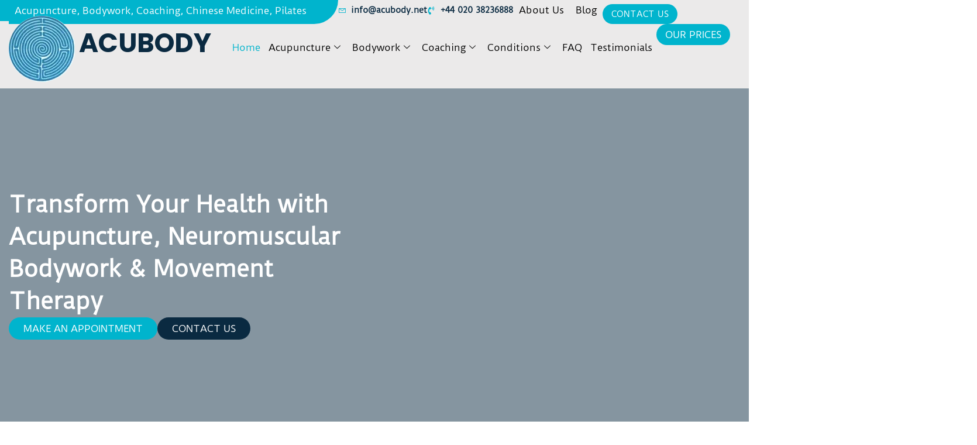

--- FILE ---
content_type: text/html; charset=UTF-8
request_url: https://www.acubody.net/
body_size: 105886
content:

<!DOCTYPE html>
<html lang="en-GB">

<head><meta charset="UTF-8"><script>if(navigator.userAgent.match(/MSIE|Internet Explorer/i)||navigator.userAgent.match(/Trident\/7\..*?rv:11/i)){var href=document.location.href;if(!href.match(/[?&]nowprocket/)){if(href.indexOf("?")==-1){if(href.indexOf("#")==-1){document.location.href=href+"?nowprocket=1"}else{document.location.href=href.replace("#","?nowprocket=1#")}}else{if(href.indexOf("#")==-1){document.location.href=href+"&nowprocket=1"}else{document.location.href=href.replace("#","&nowprocket=1#")}}}}</script><script>(()=>{class RocketLazyLoadScripts{constructor(){this.v="2.0.4",this.userEvents=["keydown","keyup","mousedown","mouseup","mousemove","mouseover","mouseout","touchmove","touchstart","touchend","touchcancel","wheel","click","dblclick","input"],this.attributeEvents=["onblur","onclick","oncontextmenu","ondblclick","onfocus","onmousedown","onmouseenter","onmouseleave","onmousemove","onmouseout","onmouseover","onmouseup","onmousewheel","onscroll","onsubmit"]}async t(){this.i(),this.o(),/iP(ad|hone)/.test(navigator.userAgent)&&this.h(),this.u(),this.l(this),this.m(),this.k(this),this.p(this),this._(),await Promise.all([this.R(),this.L()]),this.lastBreath=Date.now(),this.S(this),this.P(),this.D(),this.O(),this.M(),await this.C(this.delayedScripts.normal),await this.C(this.delayedScripts.defer),await this.C(this.delayedScripts.async),await this.T(),await this.F(),await this.j(),await this.A(),window.dispatchEvent(new Event("rocket-allScriptsLoaded")),this.everythingLoaded=!0,this.lastTouchEnd&&await new Promise(t=>setTimeout(t,500-Date.now()+this.lastTouchEnd)),this.I(),this.H(),this.U(),this.W()}i(){this.CSPIssue=sessionStorage.getItem("rocketCSPIssue"),document.addEventListener("securitypolicyviolation",t=>{this.CSPIssue||"script-src-elem"!==t.violatedDirective||"data"!==t.blockedURI||(this.CSPIssue=!0,sessionStorage.setItem("rocketCSPIssue",!0))},{isRocket:!0})}o(){window.addEventListener("pageshow",t=>{this.persisted=t.persisted,this.realWindowLoadedFired=!0},{isRocket:!0}),window.addEventListener("pagehide",()=>{this.onFirstUserAction=null},{isRocket:!0})}h(){let t;function e(e){t=e}window.addEventListener("touchstart",e,{isRocket:!0}),window.addEventListener("touchend",function i(o){o.changedTouches[0]&&t.changedTouches[0]&&Math.abs(o.changedTouches[0].pageX-t.changedTouches[0].pageX)<10&&Math.abs(o.changedTouches[0].pageY-t.changedTouches[0].pageY)<10&&o.timeStamp-t.timeStamp<200&&(window.removeEventListener("touchstart",e,{isRocket:!0}),window.removeEventListener("touchend",i,{isRocket:!0}),"INPUT"===o.target.tagName&&"text"===o.target.type||(o.target.dispatchEvent(new TouchEvent("touchend",{target:o.target,bubbles:!0})),o.target.dispatchEvent(new MouseEvent("mouseover",{target:o.target,bubbles:!0})),o.target.dispatchEvent(new PointerEvent("click",{target:o.target,bubbles:!0,cancelable:!0,detail:1,clientX:o.changedTouches[0].clientX,clientY:o.changedTouches[0].clientY})),event.preventDefault()))},{isRocket:!0})}q(t){this.userActionTriggered||("mousemove"!==t.type||this.firstMousemoveIgnored?"keyup"===t.type||"mouseover"===t.type||"mouseout"===t.type||(this.userActionTriggered=!0,this.onFirstUserAction&&this.onFirstUserAction()):this.firstMousemoveIgnored=!0),"click"===t.type&&t.preventDefault(),t.stopPropagation(),t.stopImmediatePropagation(),"touchstart"===this.lastEvent&&"touchend"===t.type&&(this.lastTouchEnd=Date.now()),"click"===t.type&&(this.lastTouchEnd=0),this.lastEvent=t.type,t.composedPath&&t.composedPath()[0].getRootNode()instanceof ShadowRoot&&(t.rocketTarget=t.composedPath()[0]),this.savedUserEvents.push(t)}u(){this.savedUserEvents=[],this.userEventHandler=this.q.bind(this),this.userEvents.forEach(t=>window.addEventListener(t,this.userEventHandler,{passive:!1,isRocket:!0})),document.addEventListener("visibilitychange",this.userEventHandler,{isRocket:!0})}U(){this.userEvents.forEach(t=>window.removeEventListener(t,this.userEventHandler,{passive:!1,isRocket:!0})),document.removeEventListener("visibilitychange",this.userEventHandler,{isRocket:!0}),this.savedUserEvents.forEach(t=>{(t.rocketTarget||t.target).dispatchEvent(new window[t.constructor.name](t.type,t))})}m(){const t="return false",e=Array.from(this.attributeEvents,t=>"data-rocket-"+t),i="["+this.attributeEvents.join("],[")+"]",o="[data-rocket-"+this.attributeEvents.join("],[data-rocket-")+"]",s=(e,i,o)=>{o&&o!==t&&(e.setAttribute("data-rocket-"+i,o),e["rocket"+i]=new Function("event",o),e.setAttribute(i,t))};new MutationObserver(t=>{for(const n of t)"attributes"===n.type&&(n.attributeName.startsWith("data-rocket-")||this.everythingLoaded?n.attributeName.startsWith("data-rocket-")&&this.everythingLoaded&&this.N(n.target,n.attributeName.substring(12)):s(n.target,n.attributeName,n.target.getAttribute(n.attributeName))),"childList"===n.type&&n.addedNodes.forEach(t=>{if(t.nodeType===Node.ELEMENT_NODE)if(this.everythingLoaded)for(const i of[t,...t.querySelectorAll(o)])for(const t of i.getAttributeNames())e.includes(t)&&this.N(i,t.substring(12));else for(const e of[t,...t.querySelectorAll(i)])for(const t of e.getAttributeNames())this.attributeEvents.includes(t)&&s(e,t,e.getAttribute(t))})}).observe(document,{subtree:!0,childList:!0,attributeFilter:[...this.attributeEvents,...e]})}I(){this.attributeEvents.forEach(t=>{document.querySelectorAll("[data-rocket-"+t+"]").forEach(e=>{this.N(e,t)})})}N(t,e){const i=t.getAttribute("data-rocket-"+e);i&&(t.setAttribute(e,i),t.removeAttribute("data-rocket-"+e))}k(t){Object.defineProperty(HTMLElement.prototype,"onclick",{get(){return this.rocketonclick||null},set(e){this.rocketonclick=e,this.setAttribute(t.everythingLoaded?"onclick":"data-rocket-onclick","this.rocketonclick(event)")}})}S(t){function e(e,i){let o=e[i];e[i]=null,Object.defineProperty(e,i,{get:()=>o,set(s){t.everythingLoaded?o=s:e["rocket"+i]=o=s}})}e(document,"onreadystatechange"),e(window,"onload"),e(window,"onpageshow");try{Object.defineProperty(document,"readyState",{get:()=>t.rocketReadyState,set(e){t.rocketReadyState=e},configurable:!0}),document.readyState="loading"}catch(t){console.log("WPRocket DJE readyState conflict, bypassing")}}l(t){this.originalAddEventListener=EventTarget.prototype.addEventListener,this.originalRemoveEventListener=EventTarget.prototype.removeEventListener,this.savedEventListeners=[],EventTarget.prototype.addEventListener=function(e,i,o){o&&o.isRocket||!t.B(e,this)&&!t.userEvents.includes(e)||t.B(e,this)&&!t.userActionTriggered||e.startsWith("rocket-")||t.everythingLoaded?t.originalAddEventListener.call(this,e,i,o):(t.savedEventListeners.push({target:this,remove:!1,type:e,func:i,options:o}),"mouseenter"!==e&&"mouseleave"!==e||t.originalAddEventListener.call(this,e,t.savedUserEvents.push,o))},EventTarget.prototype.removeEventListener=function(e,i,o){o&&o.isRocket||!t.B(e,this)&&!t.userEvents.includes(e)||t.B(e,this)&&!t.userActionTriggered||e.startsWith("rocket-")||t.everythingLoaded?t.originalRemoveEventListener.call(this,e,i,o):t.savedEventListeners.push({target:this,remove:!0,type:e,func:i,options:o})}}J(t,e){this.savedEventListeners=this.savedEventListeners.filter(i=>{let o=i.type,s=i.target||window;return e!==o||t!==s||(this.B(o,s)&&(i.type="rocket-"+o),this.$(i),!1)})}H(){EventTarget.prototype.addEventListener=this.originalAddEventListener,EventTarget.prototype.removeEventListener=this.originalRemoveEventListener,this.savedEventListeners.forEach(t=>this.$(t))}$(t){t.remove?this.originalRemoveEventListener.call(t.target,t.type,t.func,t.options):this.originalAddEventListener.call(t.target,t.type,t.func,t.options)}p(t){let e;function i(e){return t.everythingLoaded?e:e.split(" ").map(t=>"load"===t||t.startsWith("load.")?"rocket-jquery-load":t).join(" ")}function o(o){function s(e){const s=o.fn[e];o.fn[e]=o.fn.init.prototype[e]=function(){return this[0]===window&&t.userActionTriggered&&("string"==typeof arguments[0]||arguments[0]instanceof String?arguments[0]=i(arguments[0]):"object"==typeof arguments[0]&&Object.keys(arguments[0]).forEach(t=>{const e=arguments[0][t];delete arguments[0][t],arguments[0][i(t)]=e})),s.apply(this,arguments),this}}if(o&&o.fn&&!t.allJQueries.includes(o)){const e={DOMContentLoaded:[],"rocket-DOMContentLoaded":[]};for(const t in e)document.addEventListener(t,()=>{e[t].forEach(t=>t())},{isRocket:!0});o.fn.ready=o.fn.init.prototype.ready=function(i){function s(){parseInt(o.fn.jquery)>2?setTimeout(()=>i.bind(document)(o)):i.bind(document)(o)}return"function"==typeof i&&(t.realDomReadyFired?!t.userActionTriggered||t.fauxDomReadyFired?s():e["rocket-DOMContentLoaded"].push(s):e.DOMContentLoaded.push(s)),o([])},s("on"),s("one"),s("off"),t.allJQueries.push(o)}e=o}t.allJQueries=[],o(window.jQuery),Object.defineProperty(window,"jQuery",{get:()=>e,set(t){o(t)}})}P(){const t=new Map;document.write=document.writeln=function(e){const i=document.currentScript,o=document.createRange(),s=i.parentElement;let n=t.get(i);void 0===n&&(n=i.nextSibling,t.set(i,n));const c=document.createDocumentFragment();o.setStart(c,0),c.appendChild(o.createContextualFragment(e)),s.insertBefore(c,n)}}async R(){return new Promise(t=>{this.userActionTriggered?t():this.onFirstUserAction=t})}async L(){return new Promise(t=>{document.addEventListener("DOMContentLoaded",()=>{this.realDomReadyFired=!0,t()},{isRocket:!0})})}async j(){return this.realWindowLoadedFired?Promise.resolve():new Promise(t=>{window.addEventListener("load",t,{isRocket:!0})})}M(){this.pendingScripts=[];this.scriptsMutationObserver=new MutationObserver(t=>{for(const e of t)e.addedNodes.forEach(t=>{"SCRIPT"!==t.tagName||t.noModule||t.isWPRocket||this.pendingScripts.push({script:t,promise:new Promise(e=>{const i=()=>{const i=this.pendingScripts.findIndex(e=>e.script===t);i>=0&&this.pendingScripts.splice(i,1),e()};t.addEventListener("load",i,{isRocket:!0}),t.addEventListener("error",i,{isRocket:!0}),setTimeout(i,1e3)})})})}),this.scriptsMutationObserver.observe(document,{childList:!0,subtree:!0})}async F(){await this.X(),this.pendingScripts.length?(await this.pendingScripts[0].promise,await this.F()):this.scriptsMutationObserver.disconnect()}D(){this.delayedScripts={normal:[],async:[],defer:[]},document.querySelectorAll("script[type$=rocketlazyloadscript]").forEach(t=>{t.hasAttribute("data-rocket-src")?t.hasAttribute("async")&&!1!==t.async?this.delayedScripts.async.push(t):t.hasAttribute("defer")&&!1!==t.defer||"module"===t.getAttribute("data-rocket-type")?this.delayedScripts.defer.push(t):this.delayedScripts.normal.push(t):this.delayedScripts.normal.push(t)})}async _(){await this.L();let t=[];document.querySelectorAll("script[type$=rocketlazyloadscript][data-rocket-src]").forEach(e=>{let i=e.getAttribute("data-rocket-src");if(i&&!i.startsWith("data:")){i.startsWith("//")&&(i=location.protocol+i);try{const o=new URL(i).origin;o!==location.origin&&t.push({src:o,crossOrigin:e.crossOrigin||"module"===e.getAttribute("data-rocket-type")})}catch(t){}}}),t=[...new Map(t.map(t=>[JSON.stringify(t),t])).values()],this.Y(t,"preconnect")}async G(t){if(await this.K(),!0!==t.noModule||!("noModule"in HTMLScriptElement.prototype))return new Promise(e=>{let i;function o(){(i||t).setAttribute("data-rocket-status","executed"),e()}try{if(navigator.userAgent.includes("Firefox/")||""===navigator.vendor||this.CSPIssue)i=document.createElement("script"),[...t.attributes].forEach(t=>{let e=t.nodeName;"type"!==e&&("data-rocket-type"===e&&(e="type"),"data-rocket-src"===e&&(e="src"),i.setAttribute(e,t.nodeValue))}),t.text&&(i.text=t.text),t.nonce&&(i.nonce=t.nonce),i.hasAttribute("src")?(i.addEventListener("load",o,{isRocket:!0}),i.addEventListener("error",()=>{i.setAttribute("data-rocket-status","failed-network"),e()},{isRocket:!0}),setTimeout(()=>{i.isConnected||e()},1)):(i.text=t.text,o()),i.isWPRocket=!0,t.parentNode.replaceChild(i,t);else{const i=t.getAttribute("data-rocket-type"),s=t.getAttribute("data-rocket-src");i?(t.type=i,t.removeAttribute("data-rocket-type")):t.removeAttribute("type"),t.addEventListener("load",o,{isRocket:!0}),t.addEventListener("error",i=>{this.CSPIssue&&i.target.src.startsWith("data:")?(console.log("WPRocket: CSP fallback activated"),t.removeAttribute("src"),this.G(t).then(e)):(t.setAttribute("data-rocket-status","failed-network"),e())},{isRocket:!0}),s?(t.fetchPriority="high",t.removeAttribute("data-rocket-src"),t.src=s):t.src="data:text/javascript;base64,"+window.btoa(unescape(encodeURIComponent(t.text)))}}catch(i){t.setAttribute("data-rocket-status","failed-transform"),e()}});t.setAttribute("data-rocket-status","skipped")}async C(t){const e=t.shift();return e?(e.isConnected&&await this.G(e),this.C(t)):Promise.resolve()}O(){this.Y([...this.delayedScripts.normal,...this.delayedScripts.defer,...this.delayedScripts.async],"preload")}Y(t,e){this.trash=this.trash||[];let i=!0;var o=document.createDocumentFragment();t.forEach(t=>{const s=t.getAttribute&&t.getAttribute("data-rocket-src")||t.src;if(s&&!s.startsWith("data:")){const n=document.createElement("link");n.href=s,n.rel=e,"preconnect"!==e&&(n.as="script",n.fetchPriority=i?"high":"low"),t.getAttribute&&"module"===t.getAttribute("data-rocket-type")&&(n.crossOrigin=!0),t.crossOrigin&&(n.crossOrigin=t.crossOrigin),t.integrity&&(n.integrity=t.integrity),t.nonce&&(n.nonce=t.nonce),o.appendChild(n),this.trash.push(n),i=!1}}),document.head.appendChild(o)}W(){this.trash.forEach(t=>t.remove())}async T(){try{document.readyState="interactive"}catch(t){}this.fauxDomReadyFired=!0;try{await this.K(),this.J(document,"readystatechange"),document.dispatchEvent(new Event("rocket-readystatechange")),await this.K(),document.rocketonreadystatechange&&document.rocketonreadystatechange(),await this.K(),this.J(document,"DOMContentLoaded"),document.dispatchEvent(new Event("rocket-DOMContentLoaded")),await this.K(),this.J(window,"DOMContentLoaded"),window.dispatchEvent(new Event("rocket-DOMContentLoaded"))}catch(t){console.error(t)}}async A(){try{document.readyState="complete"}catch(t){}try{await this.K(),this.J(document,"readystatechange"),document.dispatchEvent(new Event("rocket-readystatechange")),await this.K(),document.rocketonreadystatechange&&document.rocketonreadystatechange(),await this.K(),this.J(window,"load"),window.dispatchEvent(new Event("rocket-load")),await this.K(),window.rocketonload&&window.rocketonload(),await this.K(),this.allJQueries.forEach(t=>t(window).trigger("rocket-jquery-load")),await this.K(),this.J(window,"pageshow");const t=new Event("rocket-pageshow");t.persisted=this.persisted,window.dispatchEvent(t),await this.K(),window.rocketonpageshow&&window.rocketonpageshow({persisted:this.persisted})}catch(t){console.error(t)}}async K(){Date.now()-this.lastBreath>45&&(await this.X(),this.lastBreath=Date.now())}async X(){return document.hidden?new Promise(t=>setTimeout(t)):new Promise(t=>requestAnimationFrame(t))}B(t,e){return e===document&&"readystatechange"===t||(e===document&&"DOMContentLoaded"===t||(e===window&&"DOMContentLoaded"===t||(e===window&&"load"===t||e===window&&"pageshow"===t)))}static run(){(new RocketLazyLoadScripts).t()}}RocketLazyLoadScripts.run()})();</script>
	
	<meta name="viewport" content="width=device-width, initial-scale=1.0" />
		<meta name='robots' content='index, follow, max-image-preview:large, max-snippet:-1, max-video-preview:-1' />
	<style></style>
	
	<!-- This site is optimized with the Yoast SEO plugin v26.5 - https://yoast.com/wordpress/plugins/seo/ -->
	<title>Acupuncture London | Best Acupuncture Clinic London - Acubody</title>
<link crossorigin data-rocket-preload as="font" href="https://www.acubody.net/wp-content/uploads/elementor/google-fonts/fonts/poppins-pxibyp8kv8jhgfvrlcz7z1xlfq.woff2" rel="preload">
<link crossorigin data-rocket-preload as="font" href="https://www.acubody.net/wp-content/uploads/elementor/google-fonts/fonts/durusans-xn7iyh8xwmsytvev_hobsp3z.woff2" rel="preload">
<link crossorigin data-rocket-preload as="font" href="https://www.acubody.net/wp-content/plugins/jeg-elementor-kit/assets/fonts/jkiticon/jkiticon.woff2?bv8d8l" rel="preload">
<link crossorigin data-rocket-preload as="font" href="https://www.acubody.net/wp-content/plugins/elementskit-lite/modules/elementskit-icon-pack/assets/fonts/elementskit.woff?itek3h" rel="preload">
<link crossorigin data-rocket-preload as="font" href="https://www.acubody.net/wp-content/plugins/elementor/assets/lib/font-awesome/webfonts/fa-solid-900.woff2" rel="preload">
<style id="wpr-usedcss">img:is([sizes=auto i],[sizes^="auto," i]){contain-intrinsic-size:3000px 1500px}:root{--direction-multiplier:1}body.rtl,html[dir=rtl]{--direction-multiplier:-1}.elementor-hidden{display:none}.elementor-screen-only,.screen-reader-text,.screen-reader-text span{height:1px;margin:-1px;overflow:hidden;padding:0;position:absolute;top:-10000em;width:1px;clip:rect(0,0,0,0);border:0}.elementor *,.elementor :after,.elementor :before{box-sizing:border-box}.elementor a{box-shadow:none;text-decoration:none}.elementor hr{background-color:transparent;margin:0}.elementor img{border:none;border-radius:0;box-shadow:none;height:auto;max-width:100%}.elementor .elementor-widget:not(.elementor-widget-text-editor):not(.elementor-widget-theme-post-content) figure{margin:0}.elementor embed,.elementor iframe,.elementor object,.elementor video{border:none;line-height:1;margin:0;max-width:100%;width:100%}.elementor-element{--flex-direction:initial;--flex-wrap:initial;--justify-content:initial;--align-items:initial;--align-content:initial;--gap:initial;--flex-basis:initial;--flex-grow:initial;--flex-shrink:initial;--order:initial;--align-self:initial;align-self:var(--align-self);flex-basis:var(--flex-basis);flex-grow:var(--flex-grow);flex-shrink:var(--flex-shrink);order:var(--order)}.elementor-element:where(.e-con-full,.elementor-widget){align-content:var(--align-content);align-items:var(--align-items);flex-direction:var(--flex-direction);flex-wrap:var(--flex-wrap);gap:var(--row-gap) var(--column-gap);justify-content:var(--justify-content)}.elementor-invisible{visibility:hidden}.elementor-align-center{text-align:center}.elementor-align-left{text-align:left}.elementor-align-center .elementor-button,.elementor-align-left .elementor-button{width:auto}:root{--page-title-display:block}.elementor-widget-wrap{align-content:flex-start;flex-wrap:wrap;position:relative;width:100%}.elementor:not(.elementor-bc-flex-widget) .elementor-widget-wrap{display:flex}.elementor-widget-wrap>.elementor-element{width:100%}.elementor-widget-wrap.e-swiper-container{width:calc(100% - (var(--e-column-margin-left,0px) + var(--e-column-margin-right,0px)))}.elementor-widget{position:relative}.elementor-widget:not(:last-child){margin-bottom:var(--kit-widget-spacing,20px)}.elementor-column{display:flex;min-height:1px;position:relative}.elementor-grid{display:grid;grid-column-gap:var(--grid-column-gap);grid-row-gap:var(--grid-row-gap)}.elementor-grid .elementor-grid-item{min-width:0}.elementor-grid-0 .elementor-grid{display:inline-block;margin-bottom:calc(-1 * var(--grid-row-gap));width:100%;word-spacing:var(--grid-column-gap)}.elementor-grid-0 .elementor-grid .elementor-grid-item{display:inline-block;margin-bottom:var(--grid-row-gap);word-break:break-word}@media (min-width:1025px){#elementor-device-mode:after{content:"desktop"}}@media (min-width:-1){#elementor-device-mode:after{content:"widescreen"}.elementor-widget:not(.elementor-widescreen-align-right) .elementor-icon-list-item:after{inset-inline-start:0}.elementor-widget:not(.elementor-widescreen-align-left) .elementor-icon-list-item:after{inset-inline-end:0}}@media (max-width:-1){#elementor-device-mode:after{content:"laptop";content:"tablet_extra"}}@media (max-width:1024px){#elementor-device-mode:after{content:"tablet"}}@media (max-width:-1){#elementor-device-mode:after{content:"mobile_extra"}.elementor-widget:not(.elementor-laptop-align-right) .elementor-icon-list-item:after{inset-inline-start:0}.elementor-widget:not(.elementor-laptop-align-left) .elementor-icon-list-item:after{inset-inline-end:0}.elementor-widget:not(.elementor-tablet_extra-align-right) .elementor-icon-list-item:after{inset-inline-start:0}.elementor-widget:not(.elementor-tablet_extra-align-left) .elementor-icon-list-item:after{inset-inline-end:0}}@media (max-width:767px){.elementor-column{width:100%}#elementor-device-mode:after{content:"mobile"}}.e-con{--border-radius:0;--border-top-width:0px;--border-right-width:0px;--border-bottom-width:0px;--border-left-width:0px;--border-style:initial;--border-color:initial;--container-widget-width:100%;--container-widget-height:initial;--container-widget-flex-grow:0;--container-widget-align-self:initial;--content-width:min(100%,var(--container-max-width,1140px));--width:100%;--min-height:initial;--height:auto;--text-align:initial;--margin-top:0px;--margin-right:0px;--margin-bottom:0px;--margin-left:0px;--padding-top:var(--container-default-padding-top,10px);--padding-right:var(--container-default-padding-right,10px);--padding-bottom:var(--container-default-padding-bottom,10px);--padding-left:var(--container-default-padding-left,10px);--position:relative;--z-index:revert;--overflow:visible;--gap:var(--widgets-spacing,20px);--row-gap:var(--widgets-spacing-row,20px);--column-gap:var(--widgets-spacing-column,20px);--overlay-mix-blend-mode:initial;--overlay-opacity:1;--overlay-transition:0.3s;--e-con-grid-template-columns:repeat(3,1fr);--e-con-grid-template-rows:repeat(2,1fr);border-radius:var(--border-radius);height:var(--height);min-height:var(--min-height);min-width:0;overflow:var(--overflow);position:var(--position);width:var(--width);z-index:var(--z-index);--flex-wrap-mobile:wrap;margin-block-end:var(--margin-block-end);margin-block-start:var(--margin-block-start);margin-inline-end:var(--margin-inline-end);margin-inline-start:var(--margin-inline-start);padding-inline-end:var(--padding-inline-end);padding-inline-start:var(--padding-inline-start)}.e-con:where(:not(.e-div-block-base)){transition:background var(--background-transition,.3s),border var(--border-transition,.3s),box-shadow var(--border-transition,.3s),transform var(--e-con-transform-transition-duration,.4s)}.e-con{--margin-block-start:var(--margin-top);--margin-block-end:var(--margin-bottom);--margin-inline-start:var(--margin-left);--margin-inline-end:var(--margin-right);--padding-inline-start:var(--padding-left);--padding-inline-end:var(--padding-right);--padding-block-start:var(--padding-top);--padding-block-end:var(--padding-bottom);--border-block-start-width:var(--border-top-width);--border-block-end-width:var(--border-bottom-width);--border-inline-start-width:var(--border-left-width);--border-inline-end-width:var(--border-right-width)}body.rtl .e-con{--padding-inline-start:var(--padding-right);--padding-inline-end:var(--padding-left);--margin-inline-start:var(--margin-right);--margin-inline-end:var(--margin-left);--border-inline-start-width:var(--border-right-width);--border-inline-end-width:var(--border-left-width)}.e-con.e-flex{--flex-direction:column;--flex-basis:auto;--flex-grow:0;--flex-shrink:1;flex:var(--flex-grow) var(--flex-shrink) var(--flex-basis)}.e-con-full,.e-con>.e-con-inner{padding-block-end:var(--padding-block-end);padding-block-start:var(--padding-block-start);text-align:var(--text-align)}.e-con-full.e-flex,.e-con.e-flex>.e-con-inner{flex-direction:var(--flex-direction)}.e-con,.e-con>.e-con-inner{display:var(--display)}.e-con.e-grid{--grid-justify-content:start;--grid-align-content:start;--grid-auto-flow:row}.e-con.e-grid,.e-con.e-grid>.e-con-inner{align-content:var(--grid-align-content);align-items:var(--align-items);grid-auto-flow:var(--grid-auto-flow);grid-template-columns:var(--e-con-grid-template-columns);grid-template-rows:var(--e-con-grid-template-rows);justify-content:var(--grid-justify-content);justify-items:var(--justify-items)}.e-con-boxed.e-flex{align-content:normal;align-items:normal;flex-direction:column;flex-wrap:nowrap;justify-content:normal}.e-con-boxed.e-grid{grid-template-columns:1fr;grid-template-rows:1fr;justify-items:legacy}.e-con-boxed{gap:initial;text-align:initial}.e-con.e-flex>.e-con-inner{align-content:var(--align-content);align-items:var(--align-items);align-self:auto;flex-basis:auto;flex-grow:1;flex-shrink:1;flex-wrap:var(--flex-wrap);justify-content:var(--justify-content)}.e-con.e-grid>.e-con-inner{align-items:var(--align-items);justify-items:var(--justify-items)}.e-con>.e-con-inner{gap:var(--row-gap) var(--column-gap);height:100%;margin:0 auto;max-width:var(--content-width);padding-inline-end:0;padding-inline-start:0;width:100%}:is(.elementor-section-wrap,[data-elementor-id])>.e-con{--margin-left:auto;--margin-right:auto;max-width:min(100%,var(--width))}.e-con .elementor-widget.elementor-widget{margin-block-end:0}.e-con:before{border-block-end-width:var(--border-block-end-width);border-block-start-width:var(--border-block-start-width);border-color:var(--border-color);border-inline-end-width:var(--border-inline-end-width);border-inline-start-width:var(--border-inline-start-width);border-radius:var(--border-radius);border-style:var(--border-style);content:var(--background-overlay);display:block;height:max(100% + var(--border-top-width) + var(--border-bottom-width),100%);left:calc(0px - var(--border-left-width));mix-blend-mode:var(--overlay-mix-blend-mode);opacity:var(--overlay-opacity);position:absolute;top:calc(0px - var(--border-top-width));transition:var(--overlay-transition,.3s);width:max(100% + var(--border-left-width) + var(--border-right-width),100%)}.e-con:before{transition:background var(--overlay-transition,.3s),border-radius var(--border-transition,.3s),opacity var(--overlay-transition,.3s)}.e-con .elementor-widget{min-width:0}.e-con .elementor-widget-video,.e-con .elementor-widget.e-widget-swiper{width:100%}.e-con>.e-con-inner>.elementor-widget>.elementor-widget-container,.e-con>.elementor-widget>.elementor-widget-container{height:100%}.e-con.e-con>.e-con-inner>.elementor-widget,.elementor.elementor .e-con>.elementor-widget{max-width:100%}.e-con .elementor-widget:not(:last-child){--kit-widget-spacing:0px}@media (max-width:767px){.e-con.e-flex{--width:100%;--flex-wrap:var(--flex-wrap-mobile)}.elementor .elementor-hidden-mobile{display:none}}.elementor-element:where(:not(.e-con)):where(:not(.e-div-block-base)) .elementor-widget-container,.elementor-element:where(:not(.e-con)):where(:not(.e-div-block-base)):not(:has(.elementor-widget-container)){transition:background .3s,border .3s,border-radius .3s,box-shadow .3s,transform var(--e-transform-transition-duration,.4s)}.elementor-heading-title{line-height:1;margin:0;padding:0}.elementor-button{background-color:#69727d;border-radius:3px;color:#fff;display:inline-block;font-size:15px;line-height:1;padding:12px 24px;fill:#fff;text-align:center;transition:all .3s}.elementor-button:focus,.elementor-button:hover,.elementor-button:visited{color:#fff}.elementor-button-content-wrapper{display:flex;flex-direction:row;gap:5px;justify-content:center}.elementor-button-text{display:inline-block}.elementor-button span{text-decoration:inherit}.elementor-view-framed .elementor-icon{background-color:transparent;border:3px solid #69727d;color:#69727d;padding:.5em}.elementor-icon{color:#69727d;display:inline-block;font-size:50px;line-height:1;text-align:center;transition:all .3s}.elementor-icon:hover{color:#69727d}.elementor-icon i,.elementor-icon svg{display:block;height:1em;position:relative;width:1em}.elementor-icon i:before,.elementor-icon svg:before{left:50%;position:absolute;transform:translateX(-50%)}.elementor-shape-rounded .elementor-icon{border-radius:10%}.elementor-shape-circle .elementor-icon{border-radius:50%}.animated{animation-duration:1.25s}.animated.reverse{animation-direction:reverse;animation-fill-mode:forwards}@media (prefers-reduced-motion:reduce){.animated{animation:none!important}html *{transition-delay:0s!important;transition-duration:0s!important}}@media (min-width:768px) and (max-width:1024px){.elementor .elementor-hidden-tablet{display:none}}@media (min-width:1025px) and (max-width:99999px){.elementor .elementor-hidden-desktop{display:none}}.jkit-color-scheme{--jkit-bg-color:#ffffff;--jkit-border-color:#eaeaeb;--jkit-txt-color:#575A5F;--jkit-txt-h-color:#181D23;--jkit-txt-a-color:#0058E6;--jkit-txt-m-color:#96989B;--jkit-txt-alt-color:#ffffff;--jkit-form-border-color:#D5D5D7;--jkit-form-bg-color:transparent;--jkit-form-txt-color:#181D23;--jkit-btn-txt-color:#ffffff;--jkit-btn-bg-color:#0058E6;--jkit-btn-bg-hover-color:#0048bd;--jkit-selection-bg-color:#d8a600;--jkit-element-bg-color:#80b1ff;--jkit-element-darken-bg-color:#0058E6;--jkit-element-lighten-bg-color:#e6f0ff;--jkit-success-bg-color:#75ffd8;--jkit-success-border-color:#007f5b;--jkit-error-bg-color:#ffcccc;--jkit-error-border-color:#d60000}.jkit-nav-menu-loaded{overflow-x:hidden;overflow-y:visible}.jeg-elementor-kit button:active,.jeg-elementor-kit button:hover{background:0 0;border:none}.jeg-elementor-kit button:focus{outline:0}.jeg-elementor-kit svg{width:16px;height:auto}.elementor-element svg{width:1em;fill:currentColor}.jeg-elementor-kit.jkit-nav-menu .jkit-hamburger-menu{position:relative;float:right;display:none;color:var(--jkit-txt-color);border:solid 1px var(--jkit-border-color)}.jeg-elementor-kit.jkit-nav-menu .jkit-hamburger-menu svg{fill:var(--jkit-txt-color)}.jeg-elementor-kit.jkit-nav-menu .jkit-hamburger-menu.hover-gradient{overflow:hidden;position:relative}.jeg-elementor-kit.jkit-nav-menu .jkit-hamburger-menu.hover-gradient span{position:relative;z-index:1}.jeg-elementor-kit.jkit-nav-menu .jkit-hamburger-menu.hover-gradient:before{content:"";position:absolute;top:0;left:0;bottom:0;right:0;opacity:0;-webkit-transition-duration:inherit;transition-duration:inherit}.jeg-elementor-kit.jkit-nav-menu .jkit-hamburger-menu.hover-gradient:hover:before{opacity:1}.jeg-elementor-kit.jkit-nav-menu .jkit-menu-wrapper{z-index:1000}.jeg-elementor-kit.jkit-nav-menu .jkit-menu-wrapper .jkit-nav-identity-panel .jkit-nav-site-title{display:none}.jeg-elementor-kit.jkit-nav-menu .jkit-menu-wrapper .jkit-nav-identity-panel .jkit-nav-site-title .jkit-nav-logo{margin:5px 0;padding:5px;display:block}.jeg-elementor-kit.jkit-nav-menu .jkit-menu-wrapper .jkit-nav-identity-panel .jkit-nav-site-title .jkit-nav-logo img{max-width:360px;height:auto}@media screen and (max-width:1024px){.jeg-elementor-kit.jkit-nav-menu .jkit-menu-wrapper .jkit-nav-identity-panel .jkit-nav-site-title .jkit-nav-logo img{max-width:260px}}@media screen and (max-width:768px){.jeg-elementor-kit.jkit-nav-menu .jkit-menu-wrapper .jkit-nav-identity-panel .jkit-nav-site-title .jkit-nav-logo img{max-width:240px}}.jeg-elementor-kit.jkit-nav-menu .jkit-menu-wrapper .jkit-nav-identity-panel .jkit-close-menu{float:right;display:none;color:var(--jkit-txt-color);border:solid 1px var(--jkit-border-color);padding:8px;margin:12px;width:45px;border-radius:3px;position:relative;z-index:10}.jeg-elementor-kit.jkit-nav-menu .jkit-menu-wrapper .jkit-nav-identity-panel .jkit-close-menu svg{fill:var(--jkit-txt-color)}.jeg-elementor-kit.jkit-nav-menu .jkit-menu-wrapper .jkit-nav-identity-panel .jkit-close-menu.hover-gradient{overflow:hidden;position:relative}.jeg-elementor-kit.jkit-nav-menu .jkit-menu-wrapper .jkit-nav-identity-panel .jkit-close-menu.hover-gradient span{position:relative;z-index:1}.jeg-elementor-kit.jkit-nav-menu .jkit-menu-wrapper .jkit-nav-identity-panel .jkit-close-menu.hover-gradient:before{content:"";position:absolute;top:0;left:0;bottom:0;right:0;opacity:0;-webkit-transition-duration:inherit;transition-duration:inherit}.jeg-elementor-kit.jkit-nav-menu .jkit-menu-wrapper .jkit-nav-identity-panel .jkit-close-menu.hover-gradient:hover:before{opacity:1}.jeg-elementor-kit.jkit-nav-menu .jkit-menu-wrapper :not(.active) .jkit-menu,.jeg-elementor-kit.jkit-nav-menu .jkit-menu-wrapper :not(.active) .jkit-menu>li>a{display:-webkit-box;display:-ms-flexbox;display:flex}.jeg-elementor-kit.jkit-nav-menu .jkit-menu-wrapper .jkit-menu{height:100%;padding-left:0;margin-bottom:0;list-style:none;margin-left:0}.jeg-elementor-kit.jkit-nav-menu .jkit-menu-wrapper .jkit-menu>li{margin:0;padding:0;list-style:none}.jeg-elementor-kit.jkit-nav-menu .jkit-menu-wrapper .jkit-menu>li>a{color:#707070;padding:0 15px;font-size:15px;-webkit-transition:.4s;transition:all .4s ease;text-transform:none;font-weight:500;letter-spacing:normal;height:100%;-webkit-box-align:center;-ms-flex-align:center;align-items:center;text-decoration:none}.jeg-elementor-kit.jkit-nav-menu .jkit-menu-wrapper .jkit-menu li{position:relative;display:-webkit-box;display:-ms-flexbox;display:flex}.jeg-elementor-kit.jkit-nav-menu .jkit-menu-wrapper .jkit-menu li>a{padding:15px;color:#000;font-size:14px;font-weight:400;width:100%}.jeg-elementor-kit.jkit-nav-menu .jkit-menu-wrapper .jkit-menu li>a svg{fill:#000;width:14px}.jeg-elementor-kit.jkit-nav-menu .jkit-menu-wrapper .jkit-menu li.hover-gradient a{overflow:hidden;position:relative}.jeg-elementor-kit.jkit-nav-menu .jkit-menu-wrapper .jkit-menu li.hover-gradient a span{position:relative;z-index:1}.jeg-elementor-kit.jkit-nav-menu .jkit-menu-wrapper .jkit-menu li.hover-gradient a:before{content:"";position:absolute;top:0;left:0;bottom:0;right:0;opacity:0;-webkit-transition-duration:inherit;transition-duration:inherit}.jeg-elementor-kit.jkit-nav-menu .jkit-menu-wrapper .jkit-menu li.hover-gradient a:hover:before{opacity:1}.jeg-elementor-kit.jkit-nav-menu .jkit-menu-wrapper .jkit-menu li.menu-item-has-children .sub-menu{-webkit-box-shadow:0 10px 30px 0 rgba(45,45,45,.2);box-shadow:0 10px 30px 0 rgba(45,45,45,.2);background:var(--jkit-bg-color);position:absolute;max-height:none;margin:0}.jeg-elementor-kit.jkit-nav-menu .jkit-menu-wrapper .jkit-menu li.menu-item-has-children:hover{z-index:1001}.jeg-elementor-kit.jkit-nav-menu .jkit-menu-wrapper .jkit-menu li.menu-item-has-children:hover>.sub-menu{opacity:1;visibility:visible}.jeg-elementor-kit.jkit-nav-menu .jkit-menu-wrapper .jkit-menu li.menu-item-has-children>a i,.jeg-elementor-kit.jkit-nav-menu .jkit-menu-wrapper .jkit-menu li.menu-item-has-children>a svg{margin-left:5px}.jeg-elementor-kit.jkit-nav-menu .jkit-menu-wrapper .jkit-menu .jkit-mega-menu-wrapper,.jeg-elementor-kit.jkit-nav-menu .jkit-menu-wrapper .jkit-menu .sub-menu{border-radius:0;margin:auto;padding:0;list-style:none;-webkit-transition:.4s;transition:all .4s ease;opacity:0;visibility:hidden;z-index:1000;top:100%}.jeg-elementor-kit.jkit-nav-menu .jkit-menu-wrapper .jkit-menu .jkit-mega-menu-wrapper>li>.jkit-mega-menu-wrapper,.jeg-elementor-kit.jkit-nav-menu .jkit-menu-wrapper .jkit-menu .jkit-mega-menu-wrapper>li>.sub-menu,.jeg-elementor-kit.jkit-nav-menu .jkit-menu-wrapper .jkit-menu .sub-menu>li>.jkit-mega-menu-wrapper,.jeg-elementor-kit.jkit-nav-menu .jkit-menu-wrapper .jkit-menu .sub-menu>li>.sub-menu{left:100%;top:0}body[data-elementor-device-mode=mobile] .jeg-elementor-kit.jkit-nav-menu.break-point-tablet .jkit-hamburger-menu,body[data-elementor-device-mode=mobile_extra] .jeg-elementor-kit.jkit-nav-menu.break-point-tablet .jkit-hamburger-menu,body[data-elementor-device-mode=tablet] .jeg-elementor-kit.jkit-nav-menu.break-point-tablet .jkit-hamburger-menu{display:block}body[data-elementor-device-mode=mobile] .jeg-elementor-kit.jkit-nav-menu.break-point-tablet .jkit-menu-wrapper,body[data-elementor-device-mode=mobile_extra] .jeg-elementor-kit.jkit-nav-menu.break-point-tablet .jkit-menu-wrapper,body[data-elementor-device-mode=tablet] .jeg-elementor-kit.jkit-nav-menu.break-point-tablet .jkit-menu-wrapper{width:100%;max-width:360px;border-radius:0;background-color:#f7f7f7;width:100%;position:fixed;top:0;left:-110%;height:100%!important;-webkit-box-shadow:0 10px 30px 0 rgba(255,165,0,0);box-shadow:0 10px 30px 0 rgba(255,165,0,0);overflow-y:auto;overflow-x:hidden;padding-top:0;padding-left:0;padding-right:0;display:-webkit-box;display:-ms-flexbox;display:flex;-webkit-box-orient:vertical;-webkit-box-direction:reverse;-ms-flex-direction:column-reverse;flex-direction:column-reverse;-webkit-box-pack:end;-ms-flex-pack:end;justify-content:flex-end;-webkit-transition:left .6s cubic-bezier(.6,.1,.68,.53),width .6s,background-color .1s .6s;transition:left .6s cubic-bezier(.6,.1,.68,.53),width .6s,background-color .1s .6s}body[data-elementor-device-mode=mobile] .jeg-elementor-kit.jkit-nav-menu.break-point-tablet .jkit-menu-wrapper.active,body[data-elementor-device-mode=mobile_extra] .jeg-elementor-kit.jkit-nav-menu.break-point-tablet .jkit-menu-wrapper.active,body[data-elementor-device-mode=tablet] .jeg-elementor-kit.jkit-nav-menu.break-point-tablet .jkit-menu-wrapper.active{left:0;-webkit-transition:left .6s cubic-bezier(.6,.1,.68,.53),width .6s,background-color .6s;transition:left .6s cubic-bezier(.6,.1,.68,.53),width .6s,background-color .6s}body[data-elementor-device-mode=mobile] .jeg-elementor-kit.jkit-nav-menu.break-point-tablet .jkit-menu-wrapper .jkit-menu-container,body[data-elementor-device-mode=mobile_extra] .jeg-elementor-kit.jkit-nav-menu.break-point-tablet .jkit-menu-wrapper .jkit-menu-container,body[data-elementor-device-mode=tablet] .jeg-elementor-kit.jkit-nav-menu.break-point-tablet .jkit-menu-wrapper .jkit-menu-container{overflow-y:hidden}body[data-elementor-device-mode=mobile] .jeg-elementor-kit.jkit-nav-menu.break-point-tablet .jkit-menu-wrapper .jkit-nav-identity-panel,body[data-elementor-device-mode=mobile_extra] .jeg-elementor-kit.jkit-nav-menu.break-point-tablet .jkit-menu-wrapper .jkit-nav-identity-panel,body[data-elementor-device-mode=tablet] .jeg-elementor-kit.jkit-nav-menu.break-point-tablet .jkit-menu-wrapper .jkit-nav-identity-panel{padding:10px 0;display:block;position:relative;z-index:5;width:100%}body[data-elementor-device-mode=mobile] .jeg-elementor-kit.jkit-nav-menu.break-point-tablet .jkit-menu-wrapper .jkit-nav-identity-panel .jkit-nav-site-title,body[data-elementor-device-mode=mobile_extra] .jeg-elementor-kit.jkit-nav-menu.break-point-tablet .jkit-menu-wrapper .jkit-nav-identity-panel .jkit-nav-site-title,body[data-elementor-device-mode=tablet] .jeg-elementor-kit.jkit-nav-menu.break-point-tablet .jkit-menu-wrapper .jkit-nav-identity-panel .jkit-nav-site-title{display:inline-block}body[data-elementor-device-mode=mobile] .jeg-elementor-kit.jkit-nav-menu.break-point-tablet .jkit-menu-wrapper .jkit-nav-identity-panel .jkit-close-menu,body[data-elementor-device-mode=mobile_extra] .jeg-elementor-kit.jkit-nav-menu.break-point-tablet .jkit-menu-wrapper .jkit-nav-identity-panel .jkit-close-menu,body[data-elementor-device-mode=tablet] .jeg-elementor-kit.jkit-nav-menu.break-point-tablet .jkit-menu-wrapper .jkit-nav-identity-panel .jkit-close-menu{display:block}body[data-elementor-device-mode=mobile] .jeg-elementor-kit.jkit-nav-menu.break-point-tablet .jkit-menu-wrapper .jkit-menu,body[data-elementor-device-mode=mobile_extra] .jeg-elementor-kit.jkit-nav-menu.break-point-tablet .jkit-menu-wrapper .jkit-menu,body[data-elementor-device-mode=tablet] .jeg-elementor-kit.jkit-nav-menu.break-point-tablet .jkit-menu-wrapper .jkit-menu{display:block!important;height:100%;overflow-y:auto;overflow-x:hidden}body[data-elementor-device-mode=mobile] .jeg-elementor-kit.jkit-nav-menu.break-point-tablet .jkit-menu-wrapper .jkit-menu li.menu-item-has-children>a i,body[data-elementor-device-mode=mobile] .jeg-elementor-kit.jkit-nav-menu.break-point-tablet .jkit-menu-wrapper .jkit-menu li.menu-item-has-children>a svg,body[data-elementor-device-mode=mobile_extra] .jeg-elementor-kit.jkit-nav-menu.break-point-tablet .jkit-menu-wrapper .jkit-menu li.menu-item-has-children>a i,body[data-elementor-device-mode=mobile_extra] .jeg-elementor-kit.jkit-nav-menu.break-point-tablet .jkit-menu-wrapper .jkit-menu li.menu-item-has-children>a svg,body[data-elementor-device-mode=tablet] .jeg-elementor-kit.jkit-nav-menu.break-point-tablet .jkit-menu-wrapper .jkit-menu li.menu-item-has-children>a i,body[data-elementor-device-mode=tablet] .jeg-elementor-kit.jkit-nav-menu.break-point-tablet .jkit-menu-wrapper .jkit-menu li.menu-item-has-children>a svg{margin-left:auto;border:1px solid var(--jkit-border-color);border-radius:3px}body[data-elementor-device-mode=mobile] .jeg-elementor-kit.jkit-nav-menu.break-point-tablet .jkit-menu-wrapper .jkit-menu li.menu-item-has-children>a i,body[data-elementor-device-mode=mobile_extra] .jeg-elementor-kit.jkit-nav-menu.break-point-tablet .jkit-menu-wrapper .jkit-menu li.menu-item-has-children>a i,body[data-elementor-device-mode=tablet] .jeg-elementor-kit.jkit-nav-menu.break-point-tablet .jkit-menu-wrapper .jkit-menu li.menu-item-has-children>a i{padding:4px 15px}body[data-elementor-device-mode=mobile] .jeg-elementor-kit.jkit-nav-menu.break-point-tablet .jkit-menu-wrapper .jkit-menu li.menu-item-has-children .jkit-mega-menu-wrapper,body[data-elementor-device-mode=mobile] .jeg-elementor-kit.jkit-nav-menu.break-point-tablet .jkit-menu-wrapper .jkit-menu li.menu-item-has-children .sub-menu,body[data-elementor-device-mode=mobile_extra] .jeg-elementor-kit.jkit-nav-menu.break-point-tablet .jkit-menu-wrapper .jkit-menu li.menu-item-has-children .jkit-mega-menu-wrapper,body[data-elementor-device-mode=mobile_extra] .jeg-elementor-kit.jkit-nav-menu.break-point-tablet .jkit-menu-wrapper .jkit-menu li.menu-item-has-children .sub-menu,body[data-elementor-device-mode=tablet] .jeg-elementor-kit.jkit-nav-menu.break-point-tablet .jkit-menu-wrapper .jkit-menu li.menu-item-has-children .jkit-mega-menu-wrapper,body[data-elementor-device-mode=tablet] .jeg-elementor-kit.jkit-nav-menu.break-point-tablet .jkit-menu-wrapper .jkit-menu li.menu-item-has-children .sub-menu{position:inherit;-webkit-box-shadow:none;box-shadow:none;background:0 0}body[data-elementor-device-mode=mobile] .jeg-elementor-kit.jkit-nav-menu.break-point-tablet .jkit-menu-wrapper .jkit-menu li,body[data-elementor-device-mode=mobile_extra] .jeg-elementor-kit.jkit-nav-menu.break-point-tablet .jkit-menu-wrapper .jkit-menu li,body[data-elementor-device-mode=tablet] .jeg-elementor-kit.jkit-nav-menu.break-point-tablet .jkit-menu-wrapper .jkit-menu li{display:block;width:100%;position:inherit}body[data-elementor-device-mode=mobile] .jeg-elementor-kit.jkit-nav-menu.break-point-tablet .jkit-menu-wrapper .jkit-menu li .jkit-mega-menu-wrapper,body[data-elementor-device-mode=mobile] .jeg-elementor-kit.jkit-nav-menu.break-point-tablet .jkit-menu-wrapper .jkit-menu li .sub-menu,body[data-elementor-device-mode=mobile_extra] .jeg-elementor-kit.jkit-nav-menu.break-point-tablet .jkit-menu-wrapper .jkit-menu li .jkit-mega-menu-wrapper,body[data-elementor-device-mode=mobile_extra] .jeg-elementor-kit.jkit-nav-menu.break-point-tablet .jkit-menu-wrapper .jkit-menu li .sub-menu,body[data-elementor-device-mode=tablet] .jeg-elementor-kit.jkit-nav-menu.break-point-tablet .jkit-menu-wrapper .jkit-menu li .jkit-mega-menu-wrapper,body[data-elementor-device-mode=tablet] .jeg-elementor-kit.jkit-nav-menu.break-point-tablet .jkit-menu-wrapper .jkit-menu li .sub-menu{display:none;max-height:2500px;opacity:0;visibility:hidden;-webkit-transition:max-height 5s ease-out;transition:max-height 5s ease-out;position:static}body[data-elementor-device-mode=mobile] .jeg-elementor-kit.jkit-nav-menu.break-point-tablet .jkit-menu-wrapper .jkit-menu li .jkit-mega-menu-wrapper.dropdown-open,body[data-elementor-device-mode=mobile] .jeg-elementor-kit.jkit-nav-menu.break-point-tablet .jkit-menu-wrapper .jkit-menu li .sub-menu.dropdown-open,body[data-elementor-device-mode=mobile_extra] .jeg-elementor-kit.jkit-nav-menu.break-point-tablet .jkit-menu-wrapper .jkit-menu li .jkit-mega-menu-wrapper.dropdown-open,body[data-elementor-device-mode=mobile_extra] .jeg-elementor-kit.jkit-nav-menu.break-point-tablet .jkit-menu-wrapper .jkit-menu li .sub-menu.dropdown-open,body[data-elementor-device-mode=tablet] .jeg-elementor-kit.jkit-nav-menu.break-point-tablet .jkit-menu-wrapper .jkit-menu li .jkit-mega-menu-wrapper.dropdown-open,body[data-elementor-device-mode=tablet] .jeg-elementor-kit.jkit-nav-menu.break-point-tablet .jkit-menu-wrapper .jkit-menu li .sub-menu.dropdown-open{display:block;opacity:1;visibility:visible}body[data-elementor-device-mode=mobile] .jeg-elementor-kit.jkit-nav-menu.break-point-tablet .jkit-menu-wrapper .jkit-menu li>a,body[data-elementor-device-mode=mobile_extra] .jeg-elementor-kit.jkit-nav-menu.break-point-tablet .jkit-menu-wrapper .jkit-menu li>a,body[data-elementor-device-mode=tablet] .jeg-elementor-kit.jkit-nav-menu.break-point-tablet .jkit-menu-wrapper .jkit-menu li>a{display:block!important;width:auto}body[data-elementor-device-mode=mobile] .jeg-elementor-kit.jkit-nav-menu.break-point-tablet .jkit-menu-wrapper .jkit-menu li>a i,body[data-elementor-device-mode=mobile] .jeg-elementor-kit.jkit-nav-menu.break-point-tablet .jkit-menu-wrapper .jkit-menu li>a svg,body[data-elementor-device-mode=mobile_extra] .jeg-elementor-kit.jkit-nav-menu.break-point-tablet .jkit-menu-wrapper .jkit-menu li>a i,body[data-elementor-device-mode=mobile_extra] .jeg-elementor-kit.jkit-nav-menu.break-point-tablet .jkit-menu-wrapper .jkit-menu li>a svg,body[data-elementor-device-mode=tablet] .jeg-elementor-kit.jkit-nav-menu.break-point-tablet .jkit-menu-wrapper .jkit-menu li>a i,body[data-elementor-device-mode=tablet] .jeg-elementor-kit.jkit-nav-menu.break-point-tablet .jkit-menu-wrapper .jkit-menu li>a svg{float:right}body[data-elementor-device-mode=mobile] .jeg-elementor-kit.jkit-nav-menu.break-point-mobile .jkit-hamburger-menu{display:block}body[data-elementor-device-mode=mobile] .jeg-elementor-kit.jkit-nav-menu.break-point-mobile .jkit-menu-wrapper{width:100%;max-width:360px;border-radius:0;background-color:#f7f7f7;width:100%;position:fixed;top:0;left:-110%;height:100%!important;-webkit-box-shadow:0 10px 30px 0 rgba(255,165,0,0);box-shadow:0 10px 30px 0 rgba(255,165,0,0);overflow-y:auto;overflow-x:hidden;padding-top:0;padding-left:0;padding-right:0;display:-webkit-box;display:-ms-flexbox;display:flex;-webkit-box-orient:vertical;-webkit-box-direction:reverse;-ms-flex-direction:column-reverse;flex-direction:column-reverse;-webkit-box-pack:end;-ms-flex-pack:end;justify-content:flex-end;-webkit-transition:left .6s cubic-bezier(.6,.1,.68,.53),width .6s,background-color .1s .6s;transition:left .6s cubic-bezier(.6,.1,.68,.53),width .6s,background-color .1s .6s}body[data-elementor-device-mode=mobile] .jeg-elementor-kit.jkit-nav-menu.break-point-mobile .jkit-menu-wrapper.active{left:0;-webkit-transition:left .6s cubic-bezier(.6,.1,.68,.53),width .6s,background-color .6s;transition:left .6s cubic-bezier(.6,.1,.68,.53),width .6s,background-color .6s}body[data-elementor-device-mode=mobile] .jeg-elementor-kit.jkit-nav-menu.break-point-mobile .jkit-menu-wrapper .jkit-menu-container{overflow-y:hidden}body[data-elementor-device-mode=mobile] .jeg-elementor-kit.jkit-nav-menu.break-point-mobile .jkit-menu-wrapper .jkit-nav-identity-panel{padding:10px 0;display:block;position:relative;z-index:5;width:100%}body[data-elementor-device-mode=mobile] .jeg-elementor-kit.jkit-nav-menu.break-point-mobile .jkit-menu-wrapper .jkit-nav-identity-panel .jkit-nav-site-title{display:inline-block}body[data-elementor-device-mode=mobile] .jeg-elementor-kit.jkit-nav-menu.break-point-mobile .jkit-menu-wrapper .jkit-nav-identity-panel .jkit-close-menu{display:block}body[data-elementor-device-mode=mobile] .jeg-elementor-kit.jkit-nav-menu.break-point-mobile .jkit-menu-wrapper .jkit-menu{display:block!important;height:100%;overflow-y:auto;overflow-x:hidden}body[data-elementor-device-mode=mobile] .jeg-elementor-kit.jkit-nav-menu.break-point-mobile .jkit-menu-wrapper .jkit-menu li.menu-item-has-children>a i,body[data-elementor-device-mode=mobile] .jeg-elementor-kit.jkit-nav-menu.break-point-mobile .jkit-menu-wrapper .jkit-menu li.menu-item-has-children>a svg{margin-left:auto;border:1px solid var(--jkit-border-color);border-radius:3px}body[data-elementor-device-mode=mobile] .jeg-elementor-kit.jkit-nav-menu.break-point-mobile .jkit-menu-wrapper .jkit-menu li.menu-item-has-children>a i{padding:4px 15px}body[data-elementor-device-mode=mobile] .jeg-elementor-kit.jkit-nav-menu.break-point-mobile .jkit-menu-wrapper .jkit-menu li.menu-item-has-children .jkit-mega-menu-wrapper,body[data-elementor-device-mode=mobile] .jeg-elementor-kit.jkit-nav-menu.break-point-mobile .jkit-menu-wrapper .jkit-menu li.menu-item-has-children .sub-menu{position:inherit;-webkit-box-shadow:none;box-shadow:none;background:0 0}body[data-elementor-device-mode=mobile] .jeg-elementor-kit.jkit-nav-menu.break-point-mobile .jkit-menu-wrapper .jkit-menu li{display:block;width:100%;position:inherit}body[data-elementor-device-mode=mobile] .jeg-elementor-kit.jkit-nav-menu.break-point-mobile .jkit-menu-wrapper .jkit-menu li .jkit-mega-menu-wrapper,body[data-elementor-device-mode=mobile] .jeg-elementor-kit.jkit-nav-menu.break-point-mobile .jkit-menu-wrapper .jkit-menu li .sub-menu{display:none;max-height:2500px;opacity:0;visibility:hidden;-webkit-transition:max-height 5s ease-out;transition:max-height 5s ease-out;position:static}body[data-elementor-device-mode=mobile] .jeg-elementor-kit.jkit-nav-menu.break-point-mobile .jkit-menu-wrapper .jkit-menu li .jkit-mega-menu-wrapper.dropdown-open,body[data-elementor-device-mode=mobile] .jeg-elementor-kit.jkit-nav-menu.break-point-mobile .jkit-menu-wrapper .jkit-menu li .sub-menu.dropdown-open{display:block;opacity:1;visibility:visible}body[data-elementor-device-mode=mobile] .jeg-elementor-kit.jkit-nav-menu.break-point-mobile .jkit-menu-wrapper .jkit-menu li>a{display:block!important;width:auto}body[data-elementor-device-mode=mobile] .jeg-elementor-kit.jkit-nav-menu.break-point-mobile .jkit-menu-wrapper .jkit-menu li>a i,body[data-elementor-device-mode=mobile] .jeg-elementor-kit.jkit-nav-menu.break-point-mobile .jkit-menu-wrapper .jkit-menu li>a svg{float:right}img.emoji{display:inline!important;border:none!important;box-shadow:none!important;height:1em!important;width:1em!important;margin:0 .07em!important;vertical-align:-.1em!important;background:0 0!important;padding:0!important}:root{--wp--preset--aspect-ratio--square:1;--wp--preset--aspect-ratio--4-3:4/3;--wp--preset--aspect-ratio--3-4:3/4;--wp--preset--aspect-ratio--3-2:3/2;--wp--preset--aspect-ratio--2-3:2/3;--wp--preset--aspect-ratio--16-9:16/9;--wp--preset--aspect-ratio--9-16:9/16;--wp--preset--color--black:#000000;--wp--preset--color--cyan-bluish-gray:#abb8c3;--wp--preset--color--white:#ffffff;--wp--preset--color--pale-pink:#f78da7;--wp--preset--color--vivid-red:#cf2e2e;--wp--preset--color--luminous-vivid-orange:#ff6900;--wp--preset--color--luminous-vivid-amber:#fcb900;--wp--preset--color--light-green-cyan:#7bdcb5;--wp--preset--color--vivid-green-cyan:#00d084;--wp--preset--color--pale-cyan-blue:#8ed1fc;--wp--preset--color--vivid-cyan-blue:#0693e3;--wp--preset--color--vivid-purple:#9b51e0;--wp--preset--gradient--vivid-cyan-blue-to-vivid-purple:linear-gradient(135deg,rgba(6, 147, 227, 1) 0%,rgb(155, 81, 224) 100%);--wp--preset--gradient--light-green-cyan-to-vivid-green-cyan:linear-gradient(135deg,rgb(122, 220, 180) 0%,rgb(0, 208, 130) 100%);--wp--preset--gradient--luminous-vivid-amber-to-luminous-vivid-orange:linear-gradient(135deg,rgba(252, 185, 0, 1) 0%,rgba(255, 105, 0, 1) 100%);--wp--preset--gradient--luminous-vivid-orange-to-vivid-red:linear-gradient(135deg,rgba(255, 105, 0, 1) 0%,rgb(207, 46, 46) 100%);--wp--preset--gradient--very-light-gray-to-cyan-bluish-gray:linear-gradient(135deg,rgb(238, 238, 238) 0%,rgb(169, 184, 195) 100%);--wp--preset--gradient--cool-to-warm-spectrum:linear-gradient(135deg,rgb(74, 234, 220) 0%,rgb(151, 120, 209) 20%,rgb(207, 42, 186) 40%,rgb(238, 44, 130) 60%,rgb(251, 105, 98) 80%,rgb(254, 248, 76) 100%);--wp--preset--gradient--blush-light-purple:linear-gradient(135deg,rgb(255, 206, 236) 0%,rgb(152, 150, 240) 100%);--wp--preset--gradient--blush-bordeaux:linear-gradient(135deg,rgb(254, 205, 165) 0%,rgb(254, 45, 45) 50%,rgb(107, 0, 62) 100%);--wp--preset--gradient--luminous-dusk:linear-gradient(135deg,rgb(255, 203, 112) 0%,rgb(199, 81, 192) 50%,rgb(65, 88, 208) 100%);--wp--preset--gradient--pale-ocean:linear-gradient(135deg,rgb(255, 245, 203) 0%,rgb(182, 227, 212) 50%,rgb(51, 167, 181) 100%);--wp--preset--gradient--electric-grass:linear-gradient(135deg,rgb(202, 248, 128) 0%,rgb(113, 206, 126) 100%);--wp--preset--gradient--midnight:linear-gradient(135deg,rgb(2, 3, 129) 0%,rgb(40, 116, 252) 100%);--wp--preset--font-size--small:13px;--wp--preset--font-size--medium:20px;--wp--preset--font-size--large:36px;--wp--preset--font-size--x-large:42px;--wp--preset--spacing--20:0.44rem;--wp--preset--spacing--30:0.67rem;--wp--preset--spacing--40:1rem;--wp--preset--spacing--50:1.5rem;--wp--preset--spacing--60:2.25rem;--wp--preset--spacing--70:3.38rem;--wp--preset--spacing--80:5.06rem;--wp--preset--shadow--natural:6px 6px 9px rgba(0, 0, 0, .2);--wp--preset--shadow--deep:12px 12px 50px rgba(0, 0, 0, .4);--wp--preset--shadow--sharp:6px 6px 0px rgba(0, 0, 0, .2);--wp--preset--shadow--outlined:6px 6px 0px -3px rgba(255, 255, 255, 1),6px 6px rgba(0, 0, 0, 1);--wp--preset--shadow--crisp:6px 6px 0px rgba(0, 0, 0, 1)}:root{--wp--style--global--content-size:800px;--wp--style--global--wide-size:1200px}:where(body){margin:0}:where(.wp-site-blocks)>*{margin-block-start:24px;margin-block-end:0}:where(.wp-site-blocks)>:first-child{margin-block-start:0}:where(.wp-site-blocks)>:last-child{margin-block-end:0}:root{--wp--style--block-gap:24px}:root :where(.is-layout-flow)>:first-child{margin-block-start:0}:root :where(.is-layout-flow)>:last-child{margin-block-end:0}:root :where(.is-layout-flow)>*{margin-block-start:24px;margin-block-end:0}:root :where(.is-layout-constrained)>:first-child{margin-block-start:0}:root :where(.is-layout-constrained)>:last-child{margin-block-end:0}:root :where(.is-layout-constrained)>*{margin-block-start:24px;margin-block-end:0}:root :where(.is-layout-flex){gap:24px}:root :where(.is-layout-grid){gap:24px}body{padding-top:0;padding-right:0;padding-bottom:0;padding-left:0}a:where(:not(.wp-element-button)){text-decoration:underline}:root :where(.wp-element-button,.wp-block-button__link){background-color:#32373c;border-width:0;color:#fff;font-family:inherit;font-size:inherit;line-height:inherit;padding:calc(.667em + 2px) calc(1.333em + 2px);text-decoration:none}:root :where(.wp-block-pullquote){font-size:1.5em;line-height:1.6}.elementor-kit-3089{--e-global-color-primary:#6EC1E4;--e-global-color-secondary:#00B4CD;--e-global-color-text:#0A2A41;--e-global-color-accent:#677A88;--e-global-color-ff4e09c:#EBEAEA;--e-global-color-166809b:#FFFFFF;--e-global-typography-primary-font-family:"Duru Sans";--e-global-typography-primary-font-weight:600;--e-global-typography-secondary-font-family:"Duru Sans";--e-global-typography-secondary-font-weight:400;--e-global-typography-text-font-family:"Duru Sans";--e-global-typography-text-font-size:16px;--e-global-typography-text-font-weight:400;--e-global-typography-accent-font-family:"Duru Sans";--e-global-typography-accent-font-size:16px;--e-global-typography-accent-font-weight:500;color:var(--e-global-color-text);font-family:var( --e-global-typography-text-font-family ),Sans-serif;font-size:var( --e-global-typography-text-font-size );font-weight:var(--e-global-typography-text-font-weight)}.elementor-kit-3089 .elementor-button,.elementor-kit-3089 button,.elementor-kit-3089 input[type=button],.elementor-kit-3089 input[type=submit]{background-color:var(--e-global-color-secondary);font-size:16px;text-transform:uppercase;text-decoration:none;color:var(--e-global-color-166809b);border-radius:100px 100px 100px 100px;padding:11px 25px}.elementor-kit-3089 .elementor-button:focus,.elementor-kit-3089 .elementor-button:hover,.elementor-kit-3089 button:focus,.elementor-kit-3089 button:hover,.elementor-kit-3089 input[type=button]:focus,.elementor-kit-3089 input[type=button]:hover,.elementor-kit-3089 input[type=submit]:focus,.elementor-kit-3089 input[type=submit]:hover{background-color:var(--e-global-color-text)}.elementor-kit-3089 a{color:var(--e-global-color-secondary)}.elementor-kit-3089 h2{font-size:25px;font-weight:700}.elementor-kit-3089 h3{font-size:18px;font-weight:700}.elementor-kit-3089 img{border-radius:10px 10px 10px 10px}.e-con{--container-max-width:1250px}.elementor-widget:not(:last-child){--kit-widget-spacing:20px}.elementor-element{--widgets-spacing:20px 20px;--widgets-spacing-row:20px;--widgets-spacing-column:20px}.site-header{padding-inline-end:0px;padding-inline-start:0px}@media(max-width:1024px){.elementor-kit-3089{font-size:var( --e-global-typography-text-font-size )}.e-con{--container-max-width:1024px}}.elementor-widget-heading .elementor-heading-title[class*=elementor-size-]>a{color:inherit;font-size:inherit;line-height:inherit}.elementor-widget-image{text-align:center}.elementor-widget-image a{display:inline-block}.elementor-widget-image a img[src$=".svg"]{width:48px}.elementor-widget-image img{display:inline-block;vertical-align:middle}.elementor-widget-video .elementor-widget-container,.elementor-widget-video:not(:has(.elementor-widget-container)){overflow:hidden;transform:translateZ(0)}.elementor-widget-video .elementor-wrapper{aspect-ratio:var(--video-aspect-ratio)}.elementor-widget-video .elementor-wrapper iframe,.elementor-widget-video .elementor-wrapper video{background-color:#000;border:none;display:flex;height:100%;width:100%}.e-con-inner>.elementor-widget-video,.e-con>.elementor-widget-video{width:var(--container-widget-width);--flex-grow:var(--container-widget-flex-grow)}.elementor-animation-float{transition-duration:.3s;transition-property:transform;transition-timing-function:ease-out}.elementor-animation-float:active,.elementor-animation-float:focus,.elementor-animation-float:hover{transform:translateY(-8px)}.elementor-25 .elementor-element.elementor-element-2e182d8f{--display:flex;--min-height:600px;--justify-content:center;--overlay-opacity:0.5}.elementor-25 .elementor-element.elementor-element-2e182d8f:not(.elementor-motion-effects-element-type-background),.elementor-25 .elementor-element.elementor-element-2e182d8f>.elementor-motion-effects-container>.elementor-motion-effects-layer{background-image:var(--wpr-bg-cd157884-6f5f-42d2-92c9-22352cf7b573);background-position:center center;background-repeat:no-repeat;background-size:cover}.elementor-25 .elementor-element.elementor-element-2e182d8f::before,.elementor-25 .elementor-element.elementor-element-2e182d8f>.e-con-inner>.elementor-background-slideshow::before,.elementor-25 .elementor-element.elementor-element-2e182d8f>.e-con-inner>.elementor-background-video-container::before,.elementor-25 .elementor-element.elementor-element-2e182d8f>.elementor-background-slideshow::before,.elementor-25 .elementor-element.elementor-element-2e182d8f>.elementor-background-video-container::before,.elementor-25 .elementor-element.elementor-element-2e182d8f>.elementor-motion-effects-container>.elementor-motion-effects-layer::before{--background-overlay:'';background-color:var(--e-global-color-text)}.elementor-25 .elementor-element.elementor-element-5080608{--display:flex;--padding-top:0px;--padding-bottom:0px;--padding-left:0px;--padding-right:0px}.elementor-25 .elementor-element.elementor-element-9535db3{--display:flex;--padding-top:0px;--padding-bottom:0px;--padding-left:0px;--padding-right:0px}.elementor-25 .elementor-element.elementor-element-29c510f .elementor-heading-title{font-size:38px;font-weight:700;line-height:55px;color:var(--e-global-color-166809b)}.elementor-25 .elementor-element.elementor-element-ba5cb98{--display:flex;--flex-direction:row;--container-widget-width:initial;--container-widget-height:100%;--container-widget-flex-grow:1;--container-widget-align-self:stretch;--flex-wrap-mobile:wrap;--padding-top:0px;--padding-bottom:0px;--padding-left:0px;--padding-right:0px}.elementor-25 .elementor-element.elementor-element-3fdfae2 .elementor-button{fill:var(--e-global-color-166809b);color:var(--e-global-color-166809b)}.elementor-25 .elementor-element.elementor-element-438fbcc .elementor-button{background-color:var(--e-global-color-text)}.elementor-25 .elementor-element.elementor-element-438fbcc .elementor-button:focus,.elementor-25 .elementor-element.elementor-element-438fbcc .elementor-button:hover{background-color:var(--e-global-color-secondary)}.elementor-25 .elementor-element.elementor-element-30b620d{--display:flex;--flex-direction:column;--container-widget-width:100%;--container-widget-height:initial;--container-widget-flex-grow:0;--container-widget-align-self:initial;--flex-wrap-mobile:wrap;--padding-top:40px;--padding-bottom:70px;--padding-left:0px;--padding-right:0px}.elementor-25 .elementor-element.elementor-element-30b620d:not(.elementor-motion-effects-element-type-background),.elementor-25 .elementor-element.elementor-element-30b620d>.elementor-motion-effects-container>.elementor-motion-effects-layer{background-color:#ebeaea}.elementor-25 .elementor-element.elementor-element-fa76968{--display:flex;--flex-direction:row;--container-widget-width:calc( ( 1 - var( --container-widget-flex-grow ) ) * 100% );--container-widget-height:100%;--container-widget-flex-grow:1;--container-widget-align-self:stretch;--flex-wrap-mobile:wrap;--align-items:center}.elementor-25 .elementor-element.elementor-element-3384c62{--display:flex}.elementor-25 .elementor-element.elementor-element-3384c62.e-con{--flex-grow:0;--flex-shrink:0}.elementor-25 .elementor-element.elementor-element-f1523d5 .elementor-heading-title{font-weight:700;line-height:40px;color:var(--e-global-color-text)}.elementor-25 .elementor-element.elementor-element-381c8d7 .elementor-button{background-color:var(--e-global-color-text);border-radius:10px 10px 10px 10px}.elementor-25 .elementor-element.elementor-element-5827762{--display:flex}.elementor-25 .elementor-element.elementor-element-8ca1cc4{--display:flex;--flex-direction:row;--container-widget-width:initial;--container-widget-height:100%;--container-widget-flex-grow:1;--container-widget-align-self:stretch;--flex-wrap-mobile:wrap;--border-radius:15px 15px 15px 15px;--padding-top:10px;--padding-bottom:10px;--padding-left:15px;--padding-right:15px}.elementor-25 .elementor-element.elementor-element-8ca1cc4:not(.elementor-motion-effects-element-type-background),.elementor-25 .elementor-element.elementor-element-8ca1cc4>.elementor-motion-effects-container>.elementor-motion-effects-layer{background-color:var(--e-global-color-166809b)}.elementor-25 .elementor-element.elementor-element-30b68aa{--display:flex;--flex-direction:row;--container-widget-width:calc( ( 1 - var( --container-widget-flex-grow ) ) * 100% );--container-widget-height:100%;--container-widget-flex-grow:1;--container-widget-align-self:stretch;--flex-wrap-mobile:wrap;--justify-content:center;--align-items:center;--padding-top:0px;--padding-bottom:0px;--padding-left:0px;--padding-right:0px}.elementor-25 .elementor-element.elementor-element-30b68aa.e-con{--flex-grow:0;--flex-shrink:0}.elementor-25 .elementor-element.elementor-element-47c42ef{text-align:left}.elementor-25 .elementor-element.elementor-element-8edc5c0{--display:flex;--flex-direction:row;--container-widget-width:calc( ( 1 - var( --container-widget-flex-grow ) ) * 100% );--container-widget-height:100%;--container-widget-flex-grow:1;--container-widget-align-self:stretch;--flex-wrap-mobile:wrap;--justify-content:flex-end;--align-items:center;--gap:10px 10px;--row-gap:10px;--column-gap:10px;--padding-top:0px;--padding-bottom:0px;--padding-left:0px;--padding-right:0px}.elementor-25 .elementor-element.elementor-element-3f5989a .elementor-icon-wrapper{text-align:center}.elementor-25 .elementor-element.elementor-element-3f5989a.elementor-view-stacked .elementor-icon{background-color:#0a2a41;color:var(--e-global-color-166809b)}.elementor-25 .elementor-element.elementor-element-3f5989a.elementor-view-default .elementor-icon,.elementor-25 .elementor-element.elementor-element-3f5989a.elementor-view-framed .elementor-icon{color:#0a2a41;border-color:#0a2a41}.elementor-25 .elementor-element.elementor-element-3f5989a.elementor-view-default .elementor-icon svg,.elementor-25 .elementor-element.elementor-element-3f5989a.elementor-view-framed .elementor-icon{fill:#0A2A41}.elementor-25 .elementor-element.elementor-element-3f5989a.elementor-view-framed .elementor-icon{background-color:var(--e-global-color-166809b)}.elementor-25 .elementor-element.elementor-element-3f5989a.elementor-view-stacked .elementor-icon svg{fill:var(--e-global-color-166809b)}.elementor-25 .elementor-element.elementor-element-3f5989a .elementor-icon{font-size:16px;border-width:1px}.elementor-25 .elementor-element.elementor-element-3f5989a .elementor-icon svg{height:16px}.elementor-25 .elementor-element.elementor-element-397941a .elementor-icon-wrapper{text-align:center}.elementor-25 .elementor-element.elementor-element-397941a.elementor-view-stacked .elementor-icon{background-color:#0a2a41;color:var(--e-global-color-166809b)}.elementor-25 .elementor-element.elementor-element-397941a.elementor-view-default .elementor-icon,.elementor-25 .elementor-element.elementor-element-397941a.elementor-view-framed .elementor-icon{color:#0a2a41;border-color:#0a2a41}.elementor-25 .elementor-element.elementor-element-397941a.elementor-view-default .elementor-icon svg,.elementor-25 .elementor-element.elementor-element-397941a.elementor-view-framed .elementor-icon{fill:#0A2A41}.elementor-25 .elementor-element.elementor-element-397941a.elementor-view-framed .elementor-icon{background-color:var(--e-global-color-166809b)}.elementor-25 .elementor-element.elementor-element-397941a.elementor-view-stacked .elementor-icon svg{fill:var(--e-global-color-166809b)}.elementor-25 .elementor-element.elementor-element-397941a .elementor-icon{font-size:16px;border-width:1px}.elementor-25 .elementor-element.elementor-element-397941a .elementor-icon svg{height:16px}.elementor-25 .elementor-element.elementor-element-f4bf99d{--display:flex;--padding-top:0px;--padding-bottom:0px;--padding-left:0px;--padding-right:0px}.elementor-25 .elementor-element.elementor-element-dca7883{--display:flex;--flex-direction:row;--container-widget-width:initial;--container-widget-height:100%;--container-widget-flex-grow:1;--container-widget-align-self:stretch;--flex-wrap-mobile:wrap;--border-radius:20px 20px 20px 20px;--padding-top:30px;--padding-bottom:30px;--padding-left:30px;--padding-right:30px}.elementor-25 .elementor-element.elementor-element-dca7883:not(.elementor-motion-effects-element-type-background),.elementor-25 .elementor-element.elementor-element-dca7883>.elementor-motion-effects-container>.elementor-motion-effects-layer{background-color:#647785}.elementor-25 .elementor-element.elementor-element-c422a30{--display:flex;--padding-top:0px;--padding-bottom:0px;--padding-left:0px;--padding-right:0px}.elementor-25 .elementor-element.elementor-element-1a0bc79 .elementor-heading-title{color:var(--e-global-color-166809b)}.elementor-25 .elementor-element.elementor-element-7cfa491 .elementor-heading-title{line-height:30px;color:var(--e-global-color-166809b)}.elementor-25 .elementor-element.elementor-element-fb8122a{color:var(--e-global-color-166809b)}.elementor-25 .elementor-element.elementor-element-f76cc58{--display:flex;--flex-direction:row;--container-widget-width:initial;--container-widget-height:100%;--container-widget-flex-grow:1;--container-widget-align-self:stretch;--flex-wrap-mobile:wrap;--gap:10px 10px;--row-gap:10px;--column-gap:10px;--padding-top:0px;--padding-bottom:0px;--padding-left:0px;--padding-right:0px}.elementor-25 .elementor-element.elementor-element-2967c04 .elementor-button{font-size:12px;font-weight:600;line-height:15px;fill:var(--e-global-color-text);color:var(--e-global-color-text);background-color:var(--e-global-color-166809b)}.elementor-25 .elementor-element.elementor-element-2967c04 .elementor-button:focus,.elementor-25 .elementor-element.elementor-element-2967c04 .elementor-button:hover{color:var(--e-global-color-166809b);background-color:var(--e-global-color-secondary)}.elementor-25 .elementor-element.elementor-element-2967c04 .elementor-button:focus svg,.elementor-25 .elementor-element.elementor-element-2967c04 .elementor-button:hover svg{fill:var(--e-global-color-166809b)}.elementor-25 .elementor-element.elementor-element-bc78cd4 .elementor-button{font-size:12px;font-weight:600;line-height:15px;fill:var(--e-global-color-text);color:var(--e-global-color-text);background-color:var(--e-global-color-166809b)}.elementor-25 .elementor-element.elementor-element-bc78cd4 .elementor-button:focus,.elementor-25 .elementor-element.elementor-element-bc78cd4 .elementor-button:hover{color:var(--e-global-color-166809b);background-color:var(--e-global-color-secondary)}.elementor-25 .elementor-element.elementor-element-bc78cd4 .elementor-button:focus svg,.elementor-25 .elementor-element.elementor-element-bc78cd4 .elementor-button:hover svg{fill:var(--e-global-color-166809b)}.elementor-25 .elementor-element.elementor-element-76e80fe .elementor-button{font-size:12px;font-weight:600;line-height:15px;fill:var(--e-global-color-text);color:var(--e-global-color-text);background-color:var(--e-global-color-166809b)}.elementor-25 .elementor-element.elementor-element-76e80fe .elementor-button:focus,.elementor-25 .elementor-element.elementor-element-76e80fe .elementor-button:hover{color:var(--e-global-color-166809b);background-color:var(--e-global-color-secondary)}.elementor-25 .elementor-element.elementor-element-76e80fe .elementor-button:focus svg,.elementor-25 .elementor-element.elementor-element-76e80fe .elementor-button:hover svg{fill:var(--e-global-color-166809b)}.elementor-25 .elementor-element.elementor-element-1fd9774{--display:flex}.elementor-25 .elementor-element.elementor-element-9edd7a0 .elementor-wrapper{--video-aspect-ratio:1.77777}.elementor-25 .elementor-element.elementor-element-832a1e3{--display:flex;--flex-direction:column;--container-widget-width:100%;--container-widget-height:initial;--container-widget-flex-grow:0;--container-widget-align-self:initial;--flex-wrap-mobile:wrap;--padding-top:70px;--padding-bottom:70px;--padding-left:0px;--padding-right:0px}.elementor-25 .elementor-element.elementor-element-832a1e3:not(.elementor-motion-effects-element-type-background),.elementor-25 .elementor-element.elementor-element-832a1e3>.elementor-motion-effects-container>.elementor-motion-effects-layer{background-image:var(--wpr-bg-862665ee-ff51-4ade-9734-247a3ea084bc)}.elementor-25 .elementor-element.elementor-element-ca169f4{text-align:center}.elementor-25 .elementor-element.elementor-element-ca169f4 .elementor-heading-title{color:var(--e-global-color-166809b)}.elementor-25 .elementor-element.elementor-element-e815218{--display:grid;--e-con-grid-template-columns:repeat(4, 1fr);--e-con-grid-template-rows:repeat(1, 1fr);--grid-auto-flow:row}.elementor-25 .elementor-element.elementor-element-ee50741{--display:flex}.elementor-25 .elementor-element.elementor-element-0d81cab{text-align:center}.elementor-25 .elementor-element.elementor-element-0d81cab:hover img{opacity:.7}.elementor-25 .elementor-element.elementor-element-0d81cab img{border-style:solid;border-width:10px;border-color:var(--e-global-color-166809b);border-radius:500px 500px 500px 500px}.elementor-25 .elementor-element.elementor-element-1851363{text-align:center}.elementor-25 .elementor-element.elementor-element-1851363 .elementor-heading-title{font-size:25px;color:var(--e-global-color-166809b)}.elementor-25 .elementor-element.elementor-element-0224992{text-align:center;color:var(--e-global-color-166809b)}.elementor-25 .elementor-element.elementor-element-fea65fa .elementor-button{font-size:14px;fill:var(--e-global-color-text);color:var(--e-global-color-text);background-color:var(--e-global-color-166809b)}.elementor-25 .elementor-element.elementor-element-fea65fa .elementor-button:focus,.elementor-25 .elementor-element.elementor-element-fea65fa .elementor-button:hover{color:var(--e-global-color-166809b);background-color:var(--e-global-color-secondary)}.elementor-25 .elementor-element.elementor-element-fea65fa .elementor-button:focus svg,.elementor-25 .elementor-element.elementor-element-fea65fa .elementor-button:hover svg{fill:var(--e-global-color-166809b)}.elementor-25 .elementor-element.elementor-element-92093bf{--display:flex}.elementor-25 .elementor-element.elementor-element-7941d45{text-align:center}.elementor-25 .elementor-element.elementor-element-7941d45:hover img{opacity:.7}.elementor-25 .elementor-element.elementor-element-7941d45 img{border-style:solid;border-width:10px;border-color:var(--e-global-color-166809b);border-radius:500px 500px 500px 500px}.elementor-25 .elementor-element.elementor-element-c27fdc5{text-align:center}.elementor-25 .elementor-element.elementor-element-c27fdc5 .elementor-heading-title{font-size:25px;color:var(--e-global-color-166809b)}.elementor-25 .elementor-element.elementor-element-69e9b5a{text-align:center;color:var(--e-global-color-166809b)}.elementor-25 .elementor-element.elementor-element-17e7257 .elementor-button{font-size:14px;fill:var(--e-global-color-text);color:var(--e-global-color-text);background-color:var(--e-global-color-166809b)}.elementor-25 .elementor-element.elementor-element-17e7257 .elementor-button:focus,.elementor-25 .elementor-element.elementor-element-17e7257 .elementor-button:hover{color:var(--e-global-color-166809b);background-color:var(--e-global-color-secondary)}.elementor-25 .elementor-element.elementor-element-17e7257 .elementor-button:focus svg,.elementor-25 .elementor-element.elementor-element-17e7257 .elementor-button:hover svg{fill:var(--e-global-color-166809b)}.elementor-25 .elementor-element.elementor-element-3ea2cff{--display:flex}.elementor-25 .elementor-element.elementor-element-a968b32{text-align:center}.elementor-25 .elementor-element.elementor-element-a968b32:hover img{opacity:.7}.elementor-25 .elementor-element.elementor-element-a968b32 img{border-style:solid;border-width:10px;border-color:var(--e-global-color-166809b);border-radius:500px 500px 500px 500px}.elementor-25 .elementor-element.elementor-element-dc75989{text-align:center}.elementor-25 .elementor-element.elementor-element-dc75989 .elementor-heading-title{font-size:25px;color:var(--e-global-color-166809b)}.elementor-25 .elementor-element.elementor-element-a33033a{text-align:center;color:var(--e-global-color-166809b)}.elementor-25 .elementor-element.elementor-element-ac1cf3a .elementor-button{font-size:14px;fill:var(--e-global-color-text);color:var(--e-global-color-text);background-color:var(--e-global-color-166809b)}.elementor-25 .elementor-element.elementor-element-ac1cf3a .elementor-button:focus,.elementor-25 .elementor-element.elementor-element-ac1cf3a .elementor-button:hover{color:var(--e-global-color-166809b);background-color:var(--e-global-color-secondary)}.elementor-25 .elementor-element.elementor-element-ac1cf3a .elementor-button:focus svg,.elementor-25 .elementor-element.elementor-element-ac1cf3a .elementor-button:hover svg{fill:var(--e-global-color-166809b)}.elementor-25 .elementor-element.elementor-element-ee8591c{--display:flex}.elementor-25 .elementor-element.elementor-element-1dd27e6{text-align:center}.elementor-25 .elementor-element.elementor-element-1dd27e6:hover img{opacity:.7}.elementor-25 .elementor-element.elementor-element-1dd27e6 img{border-style:solid;border-width:10px;border-color:var(--e-global-color-166809b);border-radius:500px 500px 500px 500px}.elementor-25 .elementor-element.elementor-element-88ef5ef{text-align:center}.elementor-25 .elementor-element.elementor-element-88ef5ef .elementor-heading-title{font-size:25px;color:var(--e-global-color-166809b)}.elementor-25 .elementor-element.elementor-element-304b534{text-align:center;color:var(--e-global-color-166809b)}.elementor-25 .elementor-element.elementor-element-c31eb2f .elementor-button{font-size:14px;fill:var(--e-global-color-text);color:var(--e-global-color-text);background-color:var(--e-global-color-166809b)}.elementor-25 .elementor-element.elementor-element-c31eb2f .elementor-button:focus,.elementor-25 .elementor-element.elementor-element-c31eb2f .elementor-button:hover{color:var(--e-global-color-166809b);background-color:var(--e-global-color-secondary)}.elementor-25 .elementor-element.elementor-element-c31eb2f .elementor-button:focus svg,.elementor-25 .elementor-element.elementor-element-c31eb2f .elementor-button:hover svg{fill:var(--e-global-color-166809b)}.elementor-25 .elementor-element.elementor-element-1e553b6{--display:flex;--flex-direction:column;--container-widget-width:100%;--container-widget-height:initial;--container-widget-flex-grow:0;--container-widget-align-self:initial;--flex-wrap-mobile:wrap;--padding-top:80px;--padding-bottom:80px;--padding-left:0px;--padding-right:0px}.elementor-25 .elementor-element.elementor-element-1e553b6:not(.elementor-motion-effects-element-type-background),.elementor-25 .elementor-element.elementor-element-1e553b6>.elementor-motion-effects-container>.elementor-motion-effects-layer{background-color:var(--e-global-color-ff4e09c)}.elementor-25 .elementor-element.elementor-element-27fa30a{text-align:center}.elementor-25 .elementor-element.elementor-element-27fa30a .elementor-heading-title{font-size:30px;color:var(--e-global-color-text)}.elementor-25 .elementor-element.elementor-element-b8c4230{text-align:center;color:var(--e-global-color-text)}.elementor-25 .elementor-element.elementor-element-9b5cb71{--display:flex;--flex-direction:row;--container-widget-width:initial;--container-widget-height:100%;--container-widget-flex-grow:1;--container-widget-align-self:stretch;--flex-wrap-mobile:wrap;--padding-top:0px;--padding-bottom:0px;--padding-left:0px;--padding-right:0px}.elementor-25 .elementor-element.elementor-element-6676cd2{--display:flex;--gap:0px 0px;--row-gap:0px;--column-gap:0px;--padding-top:0px;--padding-bottom:0px;--padding-left:0px;--padding-right:0px}.elementor-25 .elementor-element.elementor-element-397d1ee{--display:flex;--flex-direction:row;--container-widget-width:initial;--container-widget-height:100%;--container-widget-flex-grow:1;--container-widget-align-self:stretch;--flex-wrap-mobile:wrap;--border-radius:15px 15px 0px 0px;--padding-top:15px;--padding-bottom:15px;--padding-left:30px;--padding-right:30px}.elementor-25 .elementor-element.elementor-element-397d1ee:not(.elementor-motion-effects-element-type-background),.elementor-25 .elementor-element.elementor-element-397d1ee>.elementor-motion-effects-container>.elementor-motion-effects-layer{background-color:var(--e-global-color-secondary)}.elementor-25 .elementor-element.elementor-element-69ccbfa{--display:flex;--padding-top:0px;--padding-bottom:0px;--padding-left:0px;--padding-right:0px}.elementor-25 .elementor-element.elementor-element-6ceeed8{--display:flex;--justify-content:center;--align-items:center;--container-widget-width:calc( ( 1 - var( --container-widget-flex-grow ) ) * 100% );--padding-top:0px;--padding-bottom:0px;--padding-left:0px;--padding-right:0px}.elementor-25 .elementor-element.elementor-element-db4db5b{text-align:center}.elementor-25 .elementor-element.elementor-element-db4db5b .elementor-heading-title{font-size:16px;line-height:25px;color:var(--e-global-color-166809b)}.elementor-25 .elementor-element.elementor-element-99ecdc6{--display:flex;--justify-content:center;--padding-top:0px;--padding-bottom:0px;--padding-left:0px;--padding-right:0px}.elementor-25 .elementor-element.elementor-element-99bd4a2{text-align:center}.elementor-25 .elementor-element.elementor-element-99bd4a2 .elementor-heading-title{font-size:16px;line-height:25px;color:var(--e-global-color-166809b)}.elementor-25 .elementor-element.elementor-element-ccaf618{--display:flex;--min-height:165px;--flex-direction:column;--container-widget-width:100%;--container-widget-height:initial;--container-widget-flex-grow:0;--container-widget-align-self:initial;--flex-wrap-mobile:wrap;--gap:0px 0px;--row-gap:0px;--column-gap:0px;--border-radius:0px 0px 15px 15px;--padding-top:0px;--padding-bottom:20px;--padding-left:30px;--padding-right:30px}.elementor-25 .elementor-element.elementor-element-ccaf618:not(.elementor-motion-effects-element-type-background),.elementor-25 .elementor-element.elementor-element-ccaf618>.elementor-motion-effects-container>.elementor-motion-effects-layer{background-color:var(--e-global-color-166809b)}.elementor-25 .elementor-element.elementor-element-233f7c0{--display:flex;--flex-direction:row;--container-widget-width:initial;--container-widget-height:100%;--container-widget-flex-grow:1;--container-widget-align-self:stretch;--flex-wrap-mobile:wrap}.elementor-25 .elementor-element.elementor-element-e7931b6{--display:flex;--padding-top:0px;--padding-bottom:0px;--padding-left:0px;--padding-right:0px}.elementor-25 .elementor-element.elementor-element-c227e68 .elementor-heading-title{color:var(--e-global-color-text)}.elementor-25 .elementor-element.elementor-element-d057d79{--display:flex;--justify-content:center;--align-items:center;--container-widget-width:calc( ( 1 - var( --container-widget-flex-grow ) ) * 100% );--padding-top:0px;--padding-bottom:0px;--padding-left:0px;--padding-right:0px}.elementor-25 .elementor-element.elementor-element-fedaee6 .elementor-heading-title{color:var(--e-global-color-text)}.elementor-25 .elementor-element.elementor-element-e3948b4{--display:flex;--justify-content:center;--align-items:center;--container-widget-width:calc( ( 1 - var( --container-widget-flex-grow ) ) * 100% );--padding-top:0px;--padding-bottom:0px;--padding-left:0px;--padding-right:0px}.elementor-25 .elementor-element.elementor-element-963ab05 .elementor-heading-title{color:var(--e-global-color-text)}.elementor-25 .elementor-element.elementor-element-5df2e25{--display:flex;--flex-direction:row;--container-widget-width:initial;--container-widget-height:100%;--container-widget-flex-grow:1;--container-widget-align-self:stretch;--flex-wrap-mobile:wrap}.elementor-25 .elementor-element.elementor-element-1e24e8a{--display:flex;--padding-top:0px;--padding-bottom:0px;--padding-left:0px;--padding-right:0px}.elementor-25 .elementor-element.elementor-element-850a798 .elementor-heading-title{color:var(--e-global-color-text)}.elementor-25 .elementor-element.elementor-element-36073f5{--display:flex;--justify-content:center;--align-items:center;--container-widget-width:calc( ( 1 - var( --container-widget-flex-grow ) ) * 100% );--padding-top:0px;--padding-bottom:0px;--padding-left:0px;--padding-right:0px}.elementor-25 .elementor-element.elementor-element-da4a1ed .elementor-heading-title{color:var(--e-global-color-text)}.elementor-25 .elementor-element.elementor-element-f66d903{--display:flex;--justify-content:center;--align-items:center;--container-widget-width:calc( ( 1 - var( --container-widget-flex-grow ) ) * 100% );--padding-top:0px;--padding-bottom:0px;--padding-left:0px;--padding-right:0px}.elementor-25 .elementor-element.elementor-element-49595ec .elementor-heading-title{color:var(--e-global-color-text)}.elementor-25 .elementor-element.elementor-element-7faca7b{--display:flex;--flex-direction:row;--container-widget-width:initial;--container-widget-height:100%;--container-widget-flex-grow:1;--container-widget-align-self:stretch;--flex-wrap-mobile:wrap}.elementor-25 .elementor-element.elementor-element-f77d2ec{--display:flex;--padding-top:0px;--padding-bottom:0px;--padding-left:0px;--padding-right:0px}.elementor-25 .elementor-element.elementor-element-778789f .elementor-heading-title{color:var(--e-global-color-text)}.elementor-25 .elementor-element.elementor-element-2546614{--display:flex;--justify-content:center;--align-items:center;--container-widget-width:calc( ( 1 - var( --container-widget-flex-grow ) ) * 100% );--padding-top:0px;--padding-bottom:0px;--padding-left:0px;--padding-right:0px}.elementor-25 .elementor-element.elementor-element-46b1782 .elementor-heading-title{color:var(--e-global-color-text)}.elementor-25 .elementor-element.elementor-element-62629a0{--display:flex;--justify-content:center;--align-items:center;--container-widget-width:calc( ( 1 - var( --container-widget-flex-grow ) ) * 100% );--padding-top:0px;--padding-bottom:0px;--padding-left:0px;--padding-right:0px}.elementor-25 .elementor-element.elementor-element-43e0fec .elementor-heading-title{color:var(--e-global-color-text)}.elementor-25 .elementor-element.elementor-element-1811280{--display:flex;--flex-direction:row;--container-widget-width:initial;--container-widget-height:100%;--container-widget-flex-grow:1;--container-widget-align-self:stretch;--flex-wrap-mobile:wrap}.elementor-25 .elementor-element.elementor-element-fd27d17{--display:flex;--padding-top:0px;--padding-bottom:0px;--padding-left:0px;--padding-right:0px}.elementor-25 .elementor-element.elementor-element-058285c .elementor-heading-title{color:var(--e-global-color-text)}.elementor-25 .elementor-element.elementor-element-029485f{--display:flex;--justify-content:center;--align-items:center;--container-widget-width:calc( ( 1 - var( --container-widget-flex-grow ) ) * 100% );--padding-top:0px;--padding-bottom:0px;--padding-left:0px;--padding-right:0px}.elementor-25 .elementor-element.elementor-element-d5259fa .elementor-heading-title{color:var(--e-global-color-text)}.elementor-25 .elementor-element.elementor-element-cb729c3{--display:flex;--justify-content:center;--align-items:center;--container-widget-width:calc( ( 1 - var( --container-widget-flex-grow ) ) * 100% );--padding-top:0px;--padding-bottom:0px;--padding-left:0px;--padding-right:0px}.elementor-25 .elementor-element.elementor-element-c78fcfb .elementor-heading-title{color:var(--e-global-color-text)}.elementor-25 .elementor-element.elementor-element-c2aab42{--display:flex;--gap:0px 0px;--row-gap:0px;--column-gap:0px;--padding-top:0px;--padding-bottom:0px;--padding-left:0px;--padding-right:0px}.elementor-25 .elementor-element.elementor-element-922a9bd{--display:flex;--flex-direction:column;--container-widget-width:100%;--container-widget-height:initial;--container-widget-flex-grow:0;--container-widget-align-self:initial;--flex-wrap-mobile:wrap;--gap:0px 0px;--row-gap:0px;--column-gap:0px;--border-radius:15px 15px 0px 0px;--padding-top:3px;--padding-bottom:3px;--padding-left:30px;--padding-right:30px}.elementor-25 .elementor-element.elementor-element-922a9bd:not(.elementor-motion-effects-element-type-background),.elementor-25 .elementor-element.elementor-element-922a9bd>.elementor-motion-effects-container>.elementor-motion-effects-layer{background-color:var(--e-global-color-secondary)}.elementor-25 .elementor-element.elementor-element-0b78e81{--display:flex;--justify-content:center;--align-items:center;--container-widget-width:calc( ( 1 - var( --container-widget-flex-grow ) ) * 100% );--padding-top:0px;--padding-bottom:0px;--padding-left:0px;--padding-right:0px}.elementor-25 .elementor-element.elementor-element-2afcc96{text-align:center}.elementor-25 .elementor-element.elementor-element-2afcc96 .elementor-heading-title{font-size:16px;font-weight:700;line-height:25px;color:var(--e-global-color-text)}.elementor-25 .elementor-element.elementor-element-512c98e{--display:flex;--justify-content:center;--padding-top:0px;--padding-bottom:0px;--padding-left:0px;--padding-right:0px}.elementor-25 .elementor-element.elementor-element-05786cf{text-align:center}.elementor-25 .elementor-element.elementor-element-05786cf .elementor-heading-title{font-size:16px;line-height:25px;color:var(--e-global-color-166809b)}.elementor-25 .elementor-element.elementor-element-8bb7b7b{--display:flex;--min-height:165px;--flex-direction:column;--container-widget-width:100%;--container-widget-height:initial;--container-widget-flex-grow:0;--container-widget-align-self:initial;--flex-wrap-mobile:wrap;--gap:0px 0px;--row-gap:0px;--column-gap:0px;--border-radius:0px 0px 15px 15px;--padding-top:0px;--padding-bottom:20px;--padding-left:30px;--padding-right:30px}.elementor-25 .elementor-element.elementor-element-8bb7b7b:not(.elementor-motion-effects-element-type-background),.elementor-25 .elementor-element.elementor-element-8bb7b7b>.elementor-motion-effects-container>.elementor-motion-effects-layer{background-color:var(--e-global-color-166809b)}.elementor-25 .elementor-element.elementor-element-85bcc21{--display:flex;--flex-direction:row;--container-widget-width:initial;--container-widget-height:100%;--container-widget-flex-grow:1;--container-widget-align-self:stretch;--flex-wrap-mobile:wrap}.elementor-25 .elementor-element.elementor-element-1b8fbe2{--display:flex;--padding-top:0px;--padding-bottom:0px;--padding-left:0px;--padding-right:0px}.elementor-25 .elementor-element.elementor-element-e4b45ef .elementor-heading-title{color:var(--e-global-color-text)}.elementor-25 .elementor-element.elementor-element-4916ab6{--display:flex;--justify-content:center;--align-items:center;--container-widget-width:calc( ( 1 - var( --container-widget-flex-grow ) ) * 100% );--padding-top:0px;--padding-bottom:0px;--padding-left:0px;--padding-right:0px}.elementor-25 .elementor-element.elementor-element-1ec3f96 .elementor-heading-title{color:var(--e-global-color-text)}.elementor-25 .elementor-element.elementor-element-ce8851e{--display:flex;--flex-direction:row;--container-widget-width:initial;--container-widget-height:100%;--container-widget-flex-grow:1;--container-widget-align-self:stretch;--flex-wrap-mobile:wrap}.elementor-25 .elementor-element.elementor-element-d1db2de{--display:flex;--padding-top:0px;--padding-bottom:0px;--padding-left:0px;--padding-right:0px}.elementor-25 .elementor-element.elementor-element-1644c21 .elementor-heading-title{color:var(--e-global-color-text)}.elementor-25 .elementor-element.elementor-element-7905317{--display:flex;--justify-content:center;--align-items:center;--container-widget-width:calc( ( 1 - var( --container-widget-flex-grow ) ) * 100% );--padding-top:0px;--padding-bottom:0px;--padding-left:0px;--padding-right:0px}.elementor-25 .elementor-element.elementor-element-40e9da5 .elementor-heading-title{color:var(--e-global-color-text)}.elementor-25 .elementor-element.elementor-element-59f8e02{--display:flex;--flex-direction:row;--container-widget-width:initial;--container-widget-height:100%;--container-widget-flex-grow:1;--container-widget-align-self:stretch;--flex-wrap-mobile:wrap}.elementor-25 .elementor-element.elementor-element-7a0e60e{--display:flex;--padding-top:0px;--padding-bottom:0px;--padding-left:0px;--padding-right:0px}.elementor-25 .elementor-element.elementor-element-aa268b1 .elementor-heading-title{color:var(--e-global-color-text)}.elementor-25 .elementor-element.elementor-element-d39cf60{--display:flex;--justify-content:center;--align-items:center;--container-widget-width:calc( ( 1 - var( --container-widget-flex-grow ) ) * 100% );--padding-top:0px;--padding-bottom:0px;--padding-left:0px;--padding-right:0px}.elementor-25 .elementor-element.elementor-element-b87d4f8 .elementor-heading-title{color:var(--e-global-color-text)}.elementor-25 .elementor-element.elementor-element-8edf944{--display:flex;--flex-direction:row;--container-widget-width:initial;--container-widget-height:100%;--container-widget-flex-grow:1;--container-widget-align-self:stretch;--flex-wrap-mobile:wrap}.elementor-25 .elementor-element.elementor-element-f5040fe{--display:flex;--padding-top:0px;--padding-bottom:0px;--padding-left:0px;--padding-right:0px}.elementor-25 .elementor-element.elementor-element-e543a93 .elementor-heading-title{color:var(--e-global-color-text)}.elementor-25 .elementor-element.elementor-element-2332e06{--display:flex;--justify-content:center;--align-items:center;--container-widget-width:calc( ( 1 - var( --container-widget-flex-grow ) ) * 100% );--padding-top:0px;--padding-bottom:0px;--padding-left:0px;--padding-right:0px}.elementor-25 .elementor-element.elementor-element-c12e882 .elementor-heading-title{color:var(--e-global-color-text)}.elementor-25 .elementor-element.elementor-element-f9053da{--display:flex;--gap:0px 0px;--row-gap:0px;--column-gap:0px;--padding-top:0px;--padding-bottom:0px;--padding-left:0px;--padding-right:0px}.elementor-25 .elementor-element.elementor-element-e09efc0{--display:flex;--flex-direction:column;--container-widget-width:100%;--container-widget-height:initial;--container-widget-flex-grow:0;--container-widget-align-self:initial;--flex-wrap-mobile:wrap;--gap:0px 0px;--row-gap:0px;--column-gap:0px;--border-radius:15px 15px 0px 0px;--padding-top:3px;--padding-bottom:3px;--padding-left:30px;--padding-right:30px}.elementor-25 .elementor-element.elementor-element-e09efc0:not(.elementor-motion-effects-element-type-background),.elementor-25 .elementor-element.elementor-element-e09efc0>.elementor-motion-effects-container>.elementor-motion-effects-layer{background-color:var(--e-global-color-secondary)}.elementor-25 .elementor-element.elementor-element-021f983{--display:flex;--justify-content:center;--align-items:center;--container-widget-width:calc( ( 1 - var( --container-widget-flex-grow ) ) * 100% );--padding-top:0px;--padding-bottom:0px;--padding-left:0px;--padding-right:0px}.elementor-25 .elementor-element.elementor-element-2a98f39{text-align:center}.elementor-25 .elementor-element.elementor-element-2a98f39 .elementor-heading-title{font-size:16px;font-weight:700;line-height:25px;color:var(--e-global-color-text)}.elementor-25 .elementor-element.elementor-element-e1d0a99{--display:flex;--justify-content:center;--padding-top:0px;--padding-bottom:0px;--padding-left:0px;--padding-right:0px}.elementor-25 .elementor-element.elementor-element-0924bd8{text-align:center}.elementor-25 .elementor-element.elementor-element-0924bd8 .elementor-heading-title{font-size:16px;line-height:25px;color:var(--e-global-color-166809b)}.elementor-25 .elementor-element.elementor-element-f519f83{--display:flex;--min-height:165px;--flex-direction:column;--container-widget-width:100%;--container-widget-height:initial;--container-widget-flex-grow:0;--container-widget-align-self:initial;--flex-wrap-mobile:wrap;--gap:0px 0px;--row-gap:0px;--column-gap:0px;--border-radius:0px 0px 15px 15px;--padding-top:0px;--padding-bottom:20px;--padding-left:30px;--padding-right:30px}.elementor-25 .elementor-element.elementor-element-f519f83:not(.elementor-motion-effects-element-type-background),.elementor-25 .elementor-element.elementor-element-f519f83>.elementor-motion-effects-container>.elementor-motion-effects-layer{background-color:var(--e-global-color-166809b)}.elementor-25 .elementor-element.elementor-element-0d21f9e{--display:flex;--flex-direction:row;--container-widget-width:initial;--container-widget-height:100%;--container-widget-flex-grow:1;--container-widget-align-self:stretch;--flex-wrap-mobile:wrap}.elementor-25 .elementor-element.elementor-element-424ea97{--display:flex;--padding-top:0px;--padding-bottom:0px;--padding-left:0px;--padding-right:0px}.elementor-25 .elementor-element.elementor-element-1910b8a .elementor-heading-title{color:var(--e-global-color-text)}.elementor-25 .elementor-element.elementor-element-578cec1{--display:flex;--justify-content:center;--align-items:center;--container-widget-width:calc( ( 1 - var( --container-widget-flex-grow ) ) * 100% );--padding-top:0px;--padding-bottom:0px;--padding-left:0px;--padding-right:0px}.elementor-25 .elementor-element.elementor-element-52af0a3 .elementor-heading-title{color:var(--e-global-color-text)}.elementor-25 .elementor-element.elementor-element-dbfb384{--display:flex;--flex-direction:row;--container-widget-width:initial;--container-widget-height:100%;--container-widget-flex-grow:1;--container-widget-align-self:stretch;--flex-wrap-mobile:wrap}.elementor-25 .elementor-element.elementor-element-f4f2fe1{--display:flex;--padding-top:0px;--padding-bottom:0px;--padding-left:0px;--padding-right:0px}.elementor-25 .elementor-element.elementor-element-1b8f8e6 .elementor-heading-title{color:var(--e-global-color-text)}.elementor-25 .elementor-element.elementor-element-a23eba9{--display:flex;--justify-content:center;--align-items:center;--container-widget-width:calc( ( 1 - var( --container-widget-flex-grow ) ) * 100% );--padding-top:0px;--padding-bottom:0px;--padding-left:0px;--padding-right:0px}.elementor-25 .elementor-element.elementor-element-08f89d6 .elementor-heading-title{color:var(--e-global-color-text)}.elementor-25 .elementor-element.elementor-element-b8b5457{--display:flex;--flex-direction:row;--container-widget-width:initial;--container-widget-height:100%;--container-widget-flex-grow:1;--container-widget-align-self:stretch;--flex-wrap-mobile:wrap}.elementor-25 .elementor-element.elementor-element-8647d2d{--display:flex;--padding-top:0px;--padding-bottom:0px;--padding-left:0px;--padding-right:0px}.elementor-25 .elementor-element.elementor-element-b500051 .elementor-heading-title{color:var(--e-global-color-text)}.elementor-25 .elementor-element.elementor-element-d7cb3bc{--display:flex;--justify-content:center;--align-items:center;--container-widget-width:calc( ( 1 - var( --container-widget-flex-grow ) ) * 100% );--padding-top:0px;--padding-bottom:0px;--padding-left:0px;--padding-right:0px}.elementor-25 .elementor-element.elementor-element-fa02733 .elementor-heading-title{color:var(--e-global-color-text)}.elementor-25 .elementor-element.elementor-element-df98843{--display:flex}.elementor-25 .elementor-element.elementor-element-aaab4f6{text-align:center;font-size:14px;line-height:12px;color:var(--e-global-color-text)}.elementor-25 .elementor-element.elementor-element-3493545{--display:flex;--flex-direction:row;--container-widget-width:initial;--container-widget-height:100%;--container-widget-flex-grow:1;--container-widget-align-self:stretch;--flex-wrap-mobile:wrap;--padding-top:40px;--padding-bottom:0px;--padding-left:0px;--padding-right:0px}.elementor-25 .elementor-element.elementor-element-fe16d10{--display:flex;--padding-top:0px;--padding-bottom:0px;--padding-left:0px;--padding-right:0px}.elementor-25 .elementor-element.elementor-element-fe16d10.e-con{--flex-grow:0;--flex-shrink:0}.elementor-25 .elementor-element.elementor-element-37de6d1{text-align:left}.elementor-25 .elementor-element.elementor-element-37de6d1 .elementor-heading-title{font-size:30px;color:var(--e-global-color-text)}.elementor-25 .elementor-element.elementor-element-e3303a7 .elementor-drop-cap{margin-inline-end:10px}.elementor-25 .elementor-element.elementor-element-ed34b2b{--display:flex;--padding-top:0px;--padding-bottom:0px;--padding-left:0px;--padding-right:0px}.elementor-25 .elementor-element.elementor-element-a57028f{--display:flex;--flex-direction:row;--container-widget-width:calc( ( 1 - var( --container-widget-flex-grow ) ) * 100% );--container-widget-height:100%;--container-widget-flex-grow:1;--container-widget-align-self:stretch;--flex-wrap-mobile:wrap;--justify-content:center;--align-items:center;--border-radius:15px 15px 15px 15px}.elementor-25 .elementor-element.elementor-element-a57028f:not(.elementor-motion-effects-element-type-background),.elementor-25 .elementor-element.elementor-element-a57028f>.elementor-motion-effects-container>.elementor-motion-effects-layer{background-color:var(--e-global-color-166809b)}.elementor-25 .elementor-element.elementor-element-ea54d28{--display:flex;--padding-top:0px;--padding-bottom:0px;--padding-left:0px;--padding-right:0px}.elementor-25 .elementor-element.elementor-element-e855a2b img{border-radius:15px 15px 15px 15px}.elementor-25 .elementor-element.elementor-element-e895da3{--display:flex;--padding-top:0px;--padding-bottom:0px;--padding-left:0px;--padding-right:0px}.elementor-25 .elementor-element.elementor-element-513a221{--display:flex;--flex-direction:row;--container-widget-width:calc( ( 1 - var( --container-widget-flex-grow ) ) * 100% );--container-widget-height:100%;--container-widget-flex-grow:1;--container-widget-align-self:stretch;--flex-wrap-mobile:wrap;--justify-content:center;--align-items:center;--padding-top:70px;--padding-bottom:70px;--padding-left:0px;--padding-right:0px}.elementor-25 .elementor-element.elementor-element-513a221:not(.elementor-motion-effects-element-type-background),.elementor-25 .elementor-element.elementor-element-513a221>.elementor-motion-effects-container>.elementor-motion-effects-layer{background-color:var(--e-global-color-accent)}.elementor-25 .elementor-element.elementor-element-36a962b{--display:flex}.elementor-25 .elementor-element.elementor-element-f3b6f7e .elementor-heading-title{color:var(--e-global-color-166809b)}.elementor-25 .elementor-element.elementor-element-cd03fd3{color:var(--e-global-color-166809b)}.elementor-25 .elementor-element.elementor-element-b98d404{color:var(--e-global-color-166809b)}.elementor-25 .elementor-element.elementor-element-7990f1c{--display:flex;--flex-direction:row;--container-widget-width:initial;--container-widget-height:100%;--container-widget-flex-grow:1;--container-widget-align-self:stretch;--flex-wrap-mobile:wrap}.elementor-25 .elementor-element.elementor-element-4ec1694{--display:flex;--border-radius:15px 15px 15px 15px;--padding-top:20px;--padding-bottom:20px;--padding-left:20px;--padding-right:20px}.elementor-25 .elementor-element.elementor-element-4ec1694:not(.elementor-motion-effects-element-type-background),.elementor-25 .elementor-element.elementor-element-4ec1694>.elementor-motion-effects-container>.elementor-motion-effects-layer{background-color:var(--e-global-color-166809b)}.elementor-25 .elementor-element.elementor-element-6f49938{text-align:center}.elementor-25 .elementor-element.elementor-element-6f49938 .elementor-heading-title{font-size:20px}.elementor-25 .elementor-element.elementor-element-294b4fb{text-align:center}.elementor-25 .elementor-element.elementor-element-d30aa49 .elementor-button{font-size:12px}.elementor-25 .elementor-element.elementor-element-ec8b683{--display:flex;--border-radius:15px 15px 15px 15px;--padding-top:20px;--padding-bottom:20px;--padding-left:20px;--padding-right:20px}.elementor-25 .elementor-element.elementor-element-ec8b683:not(.elementor-motion-effects-element-type-background),.elementor-25 .elementor-element.elementor-element-ec8b683>.elementor-motion-effects-container>.elementor-motion-effects-layer{background-color:var(--e-global-color-166809b)}.elementor-25 .elementor-element.elementor-element-ba57442{text-align:center}.elementor-25 .elementor-element.elementor-element-ba57442 .elementor-heading-title{font-size:20px}.elementor-25 .elementor-element.elementor-element-87507cf{text-align:center}.elementor-25 .elementor-element.elementor-element-945069c .elementor-button{font-size:12px}.elementor-25 .elementor-element.elementor-element-f1f157b{--display:flex;--min-height:500px;--flex-direction:column;--container-widget-width:100%;--container-widget-height:initial;--container-widget-flex-grow:0;--container-widget-align-self:initial;--flex-wrap-mobile:wrap;--justify-content:flex-end;--padding-top:0px;--padding-bottom:100px;--padding-left:0px;--padding-right:0px}.elementor-25 .elementor-element.elementor-element-f1f157b:not(.elementor-motion-effects-element-type-background),.elementor-25 .elementor-element.elementor-element-f1f157b>.elementor-motion-effects-container>.elementor-motion-effects-layer{background-image:var(--wpr-bg-8a761fcb-a708-4e16-b1b4-d8d9e3b6f688)}.elementor-25 .elementor-element.elementor-element-f42925c{--display:flex}.elementor-25 .elementor-element.elementor-element-c8e123d{--display:flex;--border-radius:20px 20px 20px 20px;--padding-top:30px;--padding-bottom:30px;--padding-left:30px;--padding-right:30px}.elementor-25 .elementor-element.elementor-element-c8e123d:not(.elementor-motion-effects-element-type-background),.elementor-25 .elementor-element.elementor-element-c8e123d>.elementor-motion-effects-container>.elementor-motion-effects-layer{background-color:var(--e-global-color-secondary)}.elementor-25 .elementor-element.elementor-element-e9ea55d .elementor-heading-title{font-size:30px;font-weight:700;color:var(--e-global-color-166809b)}.elementor-25 .elementor-element.elementor-element-c0a78a1{--display:flex;--flex-direction:column;--container-widget-width:100%;--container-widget-height:initial;--container-widget-flex-grow:0;--container-widget-align-self:initial;--flex-wrap-mobile:wrap;--padding-top:70px;--padding-bottom:70px;--padding-left:0px;--padding-right:0px}.elementor-25 .elementor-element.elementor-element-b7126d1{--display:flex;--flex-direction:column;--container-widget-width:100%;--container-widget-height:initial;--container-widget-flex-grow:0;--container-widget-align-self:initial;--flex-wrap-mobile:wrap;--padding-top:0px;--padding-bottom:40px;--padding-left:0px;--padding-right:0px}.elementor-25 .elementor-element.elementor-element-31005d9{--display:flex;--flex-direction:row;--container-widget-width:initial;--container-widget-height:100%;--container-widget-flex-grow:1;--container-widget-align-self:stretch;--flex-wrap-mobile:wrap}.elementor-25 .elementor-element.elementor-element-d0c74c0{--display:flex}.elementor-25 .elementor-element.elementor-element-70712e3{text-align:center}.elementor-25 .elementor-element.elementor-element-70712e3 .elementor-heading-title{font-size:30px;color:var(--e-global-color-text)}.elementor-25 .elementor-element.elementor-element-4241cec .elementskit-accordion .elementskit-card-header>.elementskit-btn-link{font-size:14px;padding:15px}.elementor-25 .elementor-element.elementor-element-4241cec .elementskit-accordion .elementskit-card .elementskit-card-header>.elementskit-btn-link[aria-expanded=true]{color:var(--e-global-color-secondary)}.elementor-25 .elementor-element.elementor-element-4241cec .elementskit-accordion.curve-shape .elementskit-card-header>.elementskit-btn-link[aria-expanded=true]{color:var(--e-global-color-secondary)}.elementor-25 .elementor-element.elementor-element-4241cec .elementskit-accordion .elementskit-card-body{padding:15px 15px 0}.elementor-25 .elementor-element.elementor-element-56a47b4{--display:flex}:root{--page-title-display:none}@media(max-width:1024px){.elementor-25 .elementor-element.elementor-element-e815218{--grid-auto-flow:row}.elementor-25 .elementor-element.elementor-element-513a221{--padding-top:30px;--padding-bottom:30px;--padding-left:30px;--padding-right:30px}.elementor-25 .elementor-element.elementor-element-36a962b{--gap:10px 10px;--row-gap:10px;--column-gap:10px;--padding-top:0px;--padding-bottom:0px;--padding-left:0px;--padding-right:0px}.elementor-25 .elementor-element.elementor-element-7990f1c{--padding-top:0px;--padding-bottom:0px;--padding-left:0px;--padding-right:0px}.elementor-25 .elementor-element.elementor-element-6f49938 .elementor-heading-title{line-height:1.5em}.elementor-25 .elementor-element.elementor-element-ba57442 .elementor-heading-title{line-height:1.5em}}@media(max-width:767px){.elementor-kit-3089{font-size:var( --e-global-typography-text-font-size )}.e-con{--container-max-width:767px}.elementor-25 .elementor-element.elementor-element-2e182d8f{--min-height:325px}.elementor-25 .elementor-element.elementor-element-29c510f{text-align:center}.elementor-25 .elementor-element.elementor-element-29c510f .elementor-heading-title{font-size:20px;line-height:1.5em}.elementor-25 .elementor-element.elementor-element-ba5cb98{--justify-content:center;--align-items:center;--container-widget-width:calc( ( 1 - var( --container-widget-flex-grow ) ) * 100% )}.elementor-25 .elementor-element.elementor-element-30b620d{--padding-top:0px;--padding-bottom:0px;--padding-left:0px;--padding-right:0px}.elementor-25 .elementor-element.elementor-element-f1523d5 .elementor-heading-title{font-size:20px}.elementor-25 .elementor-element.elementor-element-8ca1cc4{--padding-top:25px;--padding-bottom:25px;--padding-left:25px;--padding-right:25px}.elementor-25 .elementor-element.elementor-element-8edc5c0{--justify-content:center}.elementor-25 .elementor-element.elementor-element-dca7883{--border-radius:0px 0px 0px 0px}.elementor-25 .elementor-element.elementor-element-832a1e3:not(.elementor-motion-effects-element-type-background),.elementor-25 .elementor-element.elementor-element-832a1e3>.elementor-motion-effects-container>.elementor-motion-effects-layer{background-size:cover}.elementor-25 .elementor-element.elementor-element-832a1e3{--padding-top:20px;--padding-bottom:20px;--padding-left:20px;--padding-right:20px}.elementor-25 .elementor-element.elementor-element-ca169f4 .elementor-heading-title{font-size:25px;line-height:1.5em}.elementor-25 .elementor-element.elementor-element-e815218{--e-con-grid-template-columns:repeat(1, 1fr);--grid-auto-flow:row}.elementor-25 .elementor-element.elementor-element-0d81cab img{width:40%;border-width:3px}.elementor-25 .elementor-element.elementor-element-7941d45 img{width:40%;border-width:3px}.elementor-25 .elementor-element.elementor-element-a968b32 img{width:40%;border-width:3px}.elementor-25 .elementor-element.elementor-element-1dd27e6 img{width:40%;border-width:3px}.elementor-25 .elementor-element.elementor-element-1e553b6{--padding-top:20px;--padding-bottom:20px;--padding-left:20px;--padding-right:20px}.elementor-25 .elementor-element.elementor-element-27fa30a .elementor-heading-title{font-size:25px}.elementor-25 .elementor-element.elementor-element-397d1ee{--flex-wrap:nowrap}.elementor-25 .elementor-element.elementor-element-ccaf618{--padding-top:10px;--padding-bottom:10px;--padding-left:15px;--padding-right:15px}.elementor-25 .elementor-element.elementor-element-233f7c0{--flex-wrap:nowrap}.elementor-25 .elementor-element.elementor-element-5df2e25{--flex-wrap:nowrap}.elementor-25 .elementor-element.elementor-element-7faca7b{--flex-wrap:nowrap}.elementor-25 .elementor-element.elementor-element-1811280{--flex-wrap:nowrap}.elementor-25 .elementor-element.elementor-element-8bb7b7b{--padding-top:10px;--padding-bottom:10px;--padding-left:15px;--padding-right:15px}.elementor-25 .elementor-element.elementor-element-85bcc21{--flex-wrap:nowrap}.elementor-25 .elementor-element.elementor-element-ce8851e{--flex-wrap:nowrap}.elementor-25 .elementor-element.elementor-element-59f8e02{--flex-wrap:nowrap}.elementor-25 .elementor-element.elementor-element-8edf944{--flex-wrap:nowrap}.elementor-25 .elementor-element.elementor-element-f519f83{--padding-top:10px;--padding-bottom:10px;--padding-left:15px;--padding-right:15px}.elementor-25 .elementor-element.elementor-element-0d21f9e{--flex-wrap:nowrap}.elementor-25 .elementor-element.elementor-element-dbfb384{--flex-wrap:nowrap}.elementor-25 .elementor-element.elementor-element-b8b5457{--flex-wrap:nowrap}.elementor-25 .elementor-element.elementor-element-aaab4f6{line-height:1.5em}.elementor-25 .elementor-element.elementor-element-37de6d1 .elementor-heading-title{font-size:25px}.elementor-25 .elementor-element.elementor-element-a57028f{--padding-top:10px;--padding-bottom:10px;--padding-left:10px;--padding-right:10px}.elementor-25 .elementor-element.elementor-element-513a221{--padding-top:20px;--padding-bottom:40px;--padding-left:20px;--padding-right:20px}.elementor-25 .elementor-element.elementor-element-36a962b{--gap:10px 10px;--row-gap:10px;--column-gap:10px;--padding-top:0px;--padding-bottom:0px;--padding-left:0px;--padding-right:0px}.elementor-25 .elementor-element.elementor-element-f3b6f7e{text-align:center}.elementor-25 .elementor-element.elementor-element-f3b6f7e .elementor-heading-title{font-size:22px;line-height:1.5em}.elementor-25 .elementor-element.elementor-element-cd03fd3{text-align:center}.elementor-25 .elementor-element.elementor-element-b98d404{text-align:center}.elementor-25 .elementor-element.elementor-element-7990f1c{--padding-top:0px;--padding-bottom:0px;--padding-left:0px;--padding-right:0px}.elementor-25 .elementor-element.elementor-element-f1f157b{--padding-top:20px;--padding-bottom:20px;--padding-left:20px;--padding-right:20px}.elementor-25 .elementor-element.elementor-element-c0a78a1{--padding-top:20px;--padding-bottom:20px;--padding-left:20px;--padding-right:20px}.elementor-25 .elementor-element.elementor-element-70712e3 .elementor-heading-title{font-size:25px}}@media(min-width:768px){.elementor-25 .elementor-element.elementor-element-9535db3{--width:50%}.elementor-25 .elementor-element.elementor-element-3384c62{--width:31.061%}.elementor-25 .elementor-element.elementor-element-30b68aa{--width:47.794%}.elementor-25 .elementor-element.elementor-element-fe16d10{--width:55.901%}}.attr-form-control{display:block;width:100%;height:34px;padding:6px 12px;font-size:14px;line-height:1.42857143;color:#555;background-color:#fff;background-image:none;border:1px solid #ccc;border-radius:4px;-webkit-box-shadow:inset 0 1px 1px rgba(0,0,0,.075);box-shadow:inset 0 1px 1px rgba(0,0,0,.075);-webkit-transition:border-color .15s ease-in-out,box-shadow .15s ease-in-out;-webkit-transition:border-color .15s ease-in-out,-webkit-box-shadow .15s ease-in-out;transition:border-color ease-in-out .15s,-webkit-box-shadow ease-in-out .15s;transition:border-color ease-in-out .15s,box-shadow ease-in-out .15s;-webkit-transition:border-color .15s ease-in-out,box-shadow .15s ease-in-out,-webkit-box-shadow .15s ease-in-out;transition:border-color ease-in-out .15s,box-shadow ease-in-out .15s,-webkit-box-shadow ease-in-out .15s}.attr-form-control:focus{border-color:#66afe9;outline:0;-webkit-box-shadow:inset 0 1px 1px rgba(0,0,0,.075),0 0 8px rgba(102,175,233,.6);box-shadow:inset 0 1px 1px rgba(0,0,0,.075),0 0 8px rgba(102,175,233,.6)}.attr-form-control::-moz-placeholder{color:#999;opacity:1}.attr-form-control:-ms-input-placeholder{color:#999}.attr-form-control::-webkit-input-placeholder{color:#999}.attr-form-control::-ms-expand{background-color:transparent;border:0}.attr-form-control[disabled],.attr-form-control[readonly],fieldset[disabled] .attr-form-control{background-color:#eee;opacity:1}.attr-form-control[disabled],fieldset[disabled] .attr-form-control{cursor:not-allowed}textarea.attr-form-control{height:auto}@media screen and (-webkit-min-device-pixel-ratio:0){input[type=date].attr-form-control,input[type=datetime-local].attr-form-control,input[type=time].attr-form-control{line-height:34px}}fieldset[disabled] input[type=checkbox],fieldset[disabled] input[type=radio],input[type=checkbox][disabled],input[type=radio][disabled]{cursor:not-allowed}@-ms-viewport{width:device-width}@-webkit-keyframes metform-responseOpen{from{-webkit-transform:scaleY(0);transform:scaleY(0);opacity:0;-webkit-transform-origin:top center;transform-origin:top center}to{-webkit-transform:scaley(1);transform:scaley(1);opacity:1;-webkit-transform-origin:top center;transform-origin:top center}}@keyframes metform-responseOpen{from{-webkit-transform:scaleY(0);transform:scaleY(0);opacity:0;-webkit-transform-origin:top center;transform-origin:top center}to{-webkit-transform:scaley(1);transform:scaley(1);opacity:1;-webkit-transform-origin:top center;transform-origin:top center}}@-webkit-keyframes metform-responseClose{from{-webkit-transform:scaley(1);transform:scaley(1);-webkit-transform-origin:top center;transform-origin:top center}to{-webkit-transform:scaley(0);transform:scaley(0);-webkit-transform-origin:top center;transform-origin:top center}}@keyframes metform-responseClose{from{-webkit-transform:scaley(1);transform:scaley(1);-webkit-transform-origin:top center;transform-origin:top center}to{-webkit-transform:scaley(0);transform:scaley(0);-webkit-transform-origin:top center;transform-origin:top center}}@-webkit-keyframes metform-zoom-out-zero{from{opacity:1;-webkit-transform:scale(1);transform:scale(1)}to{opacity:0;-webkit-transform:scale(0);transform:scale(0)}}@keyframes metform-zoom-out-zero{from{opacity:1;-webkit-transform:scale(1);transform:scale(1)}to{opacity:0;-webkit-transform:scale(0);transform:scale(0)}}@-webkit-keyframes metform-zoom-in-full{from{opacity:0;-webkit-transform:scale(0);transform:scale(0)}to{opacity:1;-webkit-transform:scale(1);transform:scale(1)}}@keyframes metform-zoom-in-full{from{opacity:0;-webkit-transform:scale(0);transform:scale(0)}to{opacity:1;-webkit-transform:scale(1);transform:scale(1)}}.mf-main-response-wrap[data-show="1"] .mf-response-msg{-webkit-animation-duration:.5s;animation-duration:.5s;-webkit-animation-name:metform-responseOpen;animation-name:metform-responseOpen}.mf-main-response-wrap[data-show="0"] .mf-response-msg{-webkit-animation-duration:.5s;animation-duration:.5s;-webkit-animation-name:metform-responseClose;animation-name:metform-responseClose}.mf-main-response-wrap .mf-response-msg{border-radius:10px;border:1px solid #c3c2c2}.mf-main-response-wrap:not(.mf_pro_activated) .mf-response-msg{background-color:#fff}.mf-close-this-form{-webkit-animation-duration:.6s;animation-duration:.6s;-webkit-animation-name:metform-zoom-out-zero;animation-name:metform-zoom-out-zero}.mf-close-this-form>h2{-webkit-animation-duration:.5s;animation-duration:.5s;-webkit-animation-name:metform-zoom-in-full;animation-name:metform-zoom-in-full}#elementor .mf-btn-wraper a.metform-btn{background:#337ab7;color:#fff;border-radius:5px;height:20%;font-size:16px;padding:10px}.mf-form-wrapper section{padding-top:0;padding-bottom:0}.metform-form-content{position:relative;z-index:0;overflow-x:clip}.metform-form-content .metform-form-main-wrapper .e-container{isolation:unset}.mf-text-editor .ql-container.ql-snow{border:1px solid #ccc}:root .metform-form-content{position:relative;z-index:0;overflow-x:hidden}.mf-multistep-container .elementor-top-section .elementor-inner-section{padding:0!important;margin:0!important;min-height:inherit}.mf-multistep-container .e-con .e-con-inner,.mf-multistep-container .e-container--column .e-con-inner{padding:0!important;margin:0!important;min-height:inherit}.mf-response-msg-wrap{-webkit-transition:height .45s,opacity .45s,visibility .45s;transition:height .45s,opacity .45s,visibility .45s;background-color:#fff}.mf-response-msg-wrap[data-show="0"]{height:0!important;opacity:0;visibility:hidden}.mf-response-msg-wrap[data-show="1"]{height:auto;opacity:1;visibility:visible;margin-bottom:20px}.mf-response-msg{border-radius:5px;text-align:center;padding:15px 34px;height:100%}.mf-success-icon{color:#721c24;font-size:30px;margin-bottom:5px}.mf-success-icon{color:#101010}.mf-response-msg p{font-size:17px;line-height:20px;color:#101010;margin-bottom:0}.mf-input-wrapper .mf-input{width:100%;max-width:100%;padding:12px;height:auto;border-width:1px;border-style:solid;border-color:#eaeaea;border-radius:2px;background:0 0;background-color:#fafafa;-webkit-box-shadow:none;box-shadow:none;-webkit-box-sizing:border-box;box-sizing:border-box;-webkit-transition:.2s linear;transition:all .2s linear;font-size:14px;line-height:21px;text-align:left}.mf-form-wrapper .metform-form-content .metform-form-main-wrapper .mf-input-wrapper .mf-input{font-size:16px;-webkit-appearance:none}.mf-input-wrapper .mf-input:focus{outline:0}.mf-input-wrapper .mf-input:focus{border-color:#4285f478}.mf-input-wrapper .mf-input:-ms-input-placeholder{color:#c9c1c1;font-weight:400;font-size:14px}.mf-input-wrapper .mf-input::-moz-placeholder{color:#c9c1c1;font-weight:400;font-size:14px}.mf-input-wrapper .mf-input::-ms-input-placeholder{color:#c9c1c1;font-weight:400;font-size:14px}.mf-input-wrapper .mf-input::placeholder{color:#c9c1c1;font-weight:400;font-size:14px}.mf-input-wrapper .mf-input::-webkit-input-placeholder{color:#c9c1c1;font-weight:400;font-size:14px}.mf-input-wrapper .mf-input:-moz-placeholder{color:#c9c1c1;font-weight:400;font-size:14px}@media (max-width:767px){.mf-input-wrapper>.mf-image-select,.mf-input-wrapper>.mf-input:not(.mf-left-parent),.mf-input-wrapper>.mf-payment-method,.mf-input-wrapper>.mf-signature{width:100%;min-width:100%}}.mf-input-wrapper .mf-input{vertical-align:middle}div.mf-input-wrapper>textarea.mf-input{padding:15px}.mf-input-wrapper .mf-input-select{padding:0!important}.mf-input-select .mf_select__control{min-height:0;padding:12px;border-width:0;border-radius:0;-webkit-box-shadow:none;box-shadow:none;cursor:pointer;border-radius:none!important;border:1px solid #eaeaea;background-color:transparent}.mf-input-select .mf_select__control:hover{border:1px solid #eaeaea}.mf-input-select .mf_select__indicator-separator{display:none}.mf-input-select .mf_select__value-container,.mf-input-select .mf_select__value-container input{padding:0}.mf-input-select .mf_select__placeholder{margin-left:0;margin-right:0;color:inherit}.mf-input-select .mf_select__indicators{margin-right:2px}.mf-input-select .mf_select__indicator{padding:0;border-style:solid;border-width:5px 4px 0;border-color:currentColor transparent transparent}.mf-input-select .mf_select__indicator>svg{display:none}.mf-input.mf-input-select{border:none!important;background-color:#fafafa}.mf-input-wrapper .range-slider{display:inline-block;width:100%}.metform-btn{background-color:#4285f4;border:none;-webkit-box-shadow:none;box-shadow:none;display:inline-block;max-width:100%;padding:16px 40px;font-size:16px;border-radius:2px;cursor:pointer;-webkit-box-shadow:0 5px 5px 0 rgba(66,133,244,.3);box-shadow:0 5px 5px 0 rgba(66,133,244,.3);line-height:18px;-webkit-transition:.4s;transition:all .4s;font-weight:500;text-decoration:none}.metform-btn:focus,.metform-btn:hover{background-color:#4285f4;text-decoration:none;outline:0}button.metform-btn,button.metform-btn:not(.toggle){background-color:#4285f4}button.metform-btn:focus,button.metform-btn:hover{background-color:#4285f4}.metform-submit-btn{position:relative;z-index:0}.metform-submit-btn::after,.metform-submit-btn::before{content:" ";position:absolute;top:50%;left:50%;width:22px;height:22px;margin:-11px 0 0 -11px;border-style:solid;border-color:currentColor;border-width:0;border-radius:50%;opacity:0;-webkit-transition:opacity .3s;transition:opacity .3s ease}.metform-submit-btn[disabled]::after,.metform-submit-btn[disabled]::before{opacity:1;-webkit-transition-delay:.15s;transition-delay:.15s}.metform-submit-btn::before{border-width:2px}.metform-submit-btn[disabled]::before{opacity:.25}.metform-submit-btn::after{border-top-width:2px;-webkit-animation:.55s linear infinite submitspin;animation:.55s linear infinite submitSpin}.metform-submit-btn>span{-webkit-transition:opacity .15s .15s;transition:opacity .15s ease .15s}.metform-submit-btn[disabled]>span{opacity:0;-webkit-transition-delay:0;transition-delay:0}@-webkit-keyframes submitSpin{to{-webkit-transform:rotate(360deg);transform:rotate(360deg)}}@keyframes submitSpin{to{-webkit-transform:rotate(360deg);transform:rotate(360deg)}}.flatpickr-calendar{margin-top:8px}.flatpickr-month{margin-top:3px;margin-bottom:5px}.mf-input-wrapper>.flatpickr-wrapper{display:block}.flatpickr-wrapper select{display:inline-block}.flatpickr-calendar .flatpickr-time{height:auto}.mf-ratings{display:-ms-inline-flexbox;display:-webkit-inline-box;display:inline-flex;-ms-flex-wrap:wrap;flex-wrap:wrap;cursor:pointer}.mf-ratings>input{display:none!important}.mf-ratings>label{cursor:pointer}.mf-ratings>label:not(:last-child){padding-right:5px}.mf-ratings:not(.is-selected):hover>label{color:#ffdb72}.mf-ratings:not(.is-selected),.mf-ratings:not(.is-selected)>label:hover~label{color:#ccc}.mf-input-wrapper .error{display:block;font-size:14px}.mf-input-multiselect,.mf-input-select{padding:0;cursor:pointer}.mf-input.mf-input-multiselect{padding:0!important;-webkit-box-shadow:none!important;box-shadow:none!important;border:none!important}.g-recaptcha>div{position:relative;z-index:0}.g-recaptcha>div::after,.g-recaptcha>div::before,.g-recaptcha>div>div::after,.g-recaptcha>div>div::before{content:" ";position:absolute;border-style:solid;border-color:#d3d3d3;border-width:0;z-index:0}.g-recaptcha>div::before{top:0;left:0;bottom:2px;border-left-width:1px}.g-recaptcha>div::after{top:0;right:2px;bottom:2px;border-right-width:1px}.g-recaptcha>div>div::before{top:0;left:0;right:2px;border-top-width:1px}.g-recaptcha>div>div::after{left:0;right:2px;bottom:2px;border-bottom-width:1px}.mf-error-message{display:block}.mf-input-wrapper .input-range__slider{-webkit-appearance:none;-moz-appearance:none;appearance:none;background-color:#fff;border:4px solid #000;border-radius:100%;cursor:pointer;display:block;height:15px;margin-left:-7.5px;margin-top:-11px;outline:0;position:absolute;top:50%;-webkit-transition:-webkit-transform .3s ease-out,box-shadow .3s ease-out;-webkit-transition:-webkit-transform .3s ease-out,-webkit-box-shadow .3s ease-out;transition:-webkit-transform .3s ease-out,-webkit-box-shadow .3s ease-out;transition:transform .3s ease-out,box-shadow .3s ease-out;transition:transform .3s ease-out,box-shadow .3s ease-out,-webkit-transform .3s ease-out,-webkit-box-shadow .3s ease-out;-webkit-transition:-webkit-transform .3s ease-out,box-shadow .3s ease-out,-webkit-transform .3s ease-out;transition:transform .3s ease-out,box-shadow .3s ease-out,-webkit-transform .3s ease-out;width:15px}.mf-input-wrapper .input-range__slider:focus{-webkit-box-shadow:0 0 0 5px rgba(63,81,181,.2);box-shadow:0 0 0 5px rgba(63,81,181,.2)}.input-range--disabled .input-range__slider{background:#ccc;border:1px solid #ccc;-webkit-box-shadow:none;box-shadow:none;-webkit-transform:none;transform:none}.mf-input-wrapper .input-range__slider-container{-webkit-transition:left .3s ease-out;transition:left .3s ease-out}.mf-input-wrapper .input-range__label{color:#aaa;font-family:"Helvetica Neue",san-serif;font-size:.8rem;-webkit-transform:translateZ(0);transform:translateZ(0);white-space:nowrap}.mf-input-wrapper .input-range__label--max,.mf-input-wrapper .input-range__label--min{bottom:-1.4rem;position:absolute;display:none}.mf-input-wrapper .input-range__label--min{left:0}.mf-input-wrapper .input-range__label--max{right:0}.mf-input-wrapper .input-range__label--value{position:absolute;bottom:20px}.mf-input-wrapper .input-range__label-container{left:-50%;position:relative;background-color:#000;width:36px;height:20px;display:inline-block;color:#fff;font-size:12px;text-align:center;border-radius:3px}.mf-input-wrapper .input-range__label-container::before{position:absolute;bottom:-3px;left:50%;display:inline-block;width:6px;height:6px;margin-left:-3px;content:"";background-color:#000;-webkit-transform:rotate(-45deg);transform:rotate(-45deg)}.mf-input-wrapper .input-range__label--max .input-range__label-container{left:50%}.mf-input-wrapper .input-range__track{background:#f1f4f9;border-radius:.3rem;cursor:pointer;display:block;height:8px;position:relative;-webkit-transition:left .3s ease-out,width .3s ease-out;transition:left .3s ease-out,width .3s ease-out}.mf-input-wrapper .input-range--disabled .input-range__track{background:#f1f4f9}.mf-input-wrapper .input-range__track--background{left:0;margin-top:-.15rem;position:absolute;right:0;top:50%}.mf-input-wrapper .input-range__track--active{background:#000}.mf-input-wrapper .input-range{height:1rem;position:relative;width:100%}.mf-condition--hidden,[mf-condition-hidden=true]{display:none!important;visibility:hidden}.alert-wrapper{display:flex;width:100%;height:100%;align-items:center;justify-content:center;margin:0 auto;padding:0 auto;left:0;top:0;overflow:hidden;position:fixed;background:rgba(0,0,0,.3);z-index:999999}@keyframes open-frame{0%{transform:scale(1)}25%{transform:scale(.95)}50%{transform:scale(.97)}75%{transform:scale(.93)}100%{transform:scale(1)}}.alert-frame{background:#fff;min-height:350px;width:300px;box-shadow:5px 5px 10px rgba(0,0,0,.2);border-radius:10px;animation:.3s linear open-frame}.alert-header-base{border-top-left-radius:5px;border-top-right-radius:5px}.custom-img-wrapper{min-height:145px;max-height:20rem;overflow:scroll;display:flex;align-items:center;justify-content:center}.alert-close{width:30px;height:30px;display:flex;align-items:center;justify-content:center;font-family:Dosis,sans-serif;font-weight:700;cursor:pointer;line-height:30px}.alert-close-default{color:rgba(0,0,0,.2);font-size:16px;transition:color .5s;margin-left:auto;margin-right:5px;margin-top:5px}.alert-close-circle{background:#e4eae7;color:#222;border-radius:17.5px;margin-top:-15px;margin-right:-15px;font-size:12px;transition:background .5s;margin-left:auto}.alert-close-circle:hover{background:#fff}.alert-close:hover{color:rgba(0,0,0,.5)}.alert-body{padding:30px;display:flex;flex-direction:column;text-align:center}.alert-title{font-size:18px!important;font-family:'Open Sans',sans-serif;font-weight:700;font-size:15px;margin-bottom:35px;color:#222;align-self:center}.alert-message{font-size:15px!important;color:#666;font-family:'Open Sans',sans-serif;font-weight:400;font-size:15px;text-align:center;line-height:1.6;align-self:center}.alert-button{min-width:140px;height:35px;border-radius:20px;font-family:'Open Sans',sans-serif;font-weight:400;font-size:15px;color:#fff;border:none;cursor:pointer;transition:background .5s;padding:0 15px;align-self:center;display:inline-flex;align-items:center;justify-content:center}.alert-button:focus{outline:0}.question-buttons{display:flex;flex-direction:row;justify-content:center}.confirm-button{min-width:100px;height:35px;border-radius:20px;font-family:'Open Sans',sans-serif;font-weight:400;font-size:15px;color:#fff;border:none;cursor:pointer;transition:background .5s;padding:0 15px;margin-right:10px;display:inline-flex;align-items:center;justify-content:center}.confirm-button:focus{outline:0}.cancel-button{min-width:100px;height:35px;border-radius:20px;font-family:'Open Sans',sans-serif;font-weight:400;font-size:15px;color:#fff;border:none;cursor:pointer;padding:0;line-height:1.6;transition:background .5s;padding:0 15px;display:inline-flex;align-items:center;justify-content:center}.cancel-button:focus{outline:0}@keyframes open-toast{0%{transform:scaleX(1) scaleY(1)}20%,45%{transform:scaleX(1.35) scaleY(.1)}65%{transform:scaleX(.8) scaleY(1.7)}80%{transform:scaleX(.6) scaleY(.85)}100%{transform:scaleX(1) scaleY(1)}}.toast-container{display:flex;flex-direction:column;top:15px;right:15px;position:fixed;z-index:999999}.toast-content{overflow:hidden;border-radius:5px;box-shadow:0 0 20px rgba(0,0,0,.2);animation:.3s linear open-toast}.toast-content+.toast-content{margin-top:10px}.toast-frame{padding:5px 15px;display:flex;min-width:100px;height:70px;border-top-left-radius:10px;border-top-right-radius:10px;align-items:center;flex-wrap:wrap}.toast-body-img{height:40px}.toast-body{display:flex;align-items:center;width:100%}.toast-body-content{display:flex;flex-direction:column;width:100%}.toast-title{font-size:16px!important;font-family:'Open Sans',sans-serif;font-weight:700;font-size:15px;color:#fff;margin-left:15px}.toast-message{font-size:13px!important;font-family:'Open Sans',sans-serif;font-weight:600;font-size:15px;color:#fff;margin-left:15px}.toast-close{color:rgba(0,0,0,.2);font-family:Dosis,sans-serif;font-weight:700;font-size:16px;cursor:pointer;transition:color .5s;margin-left:25px}.toast-timer{width:1%;height:5px}.toast-close:hover{color:rgba(0,0,0,.5)}.ql-container{-webkit-box-sizing:border-box;box-sizing:border-box;font-family:Helvetica,Arial,sans-serif;min-height:200px;font-size:13px;height:100%;margin:0;position:relative}.ql-container.ql-disabled .ql-tooltip{visibility:hidden}.ql-container.ql-disabled .ql-editor ul[data-checked]>li::before{pointer-events:none}.ql-clipboard{left:-100000px;height:1px;overflow-y:hidden;position:absolute;top:50%}.ql-clipboard p{margin:0;padding:0}.ql-editor{-webkit-box-sizing:border-box;box-sizing:border-box;line-height:1.42;height:100%;outline:0;overflow-y:auto;padding:0;-o-tab-size:4;tab-size:4;-moz-tab-size:4;text-align:left;white-space:pre-wrap;word-wrap:break-word}.ql-editor>*{cursor:text}.ql-editor blockquote,.ql-editor h1,.ql-editor h2,.ql-editor h3,.ql-editor h4,.ql-editor h5,.ql-editor p,.ql-editor pre,.ql-editor ul{margin:0;padding:0;counter-reset:list-1 list-2 list-3 list-4 list-5 list-6 list-7 list-8 list-9}.ql-editor ul{padding-left:1.5em}.ql-editor ul>li{list-style-type:none}.ql-editor ul>li::before{content:'\2022'}.ql-editor ul[data-checked=false],.ql-editor ul[data-checked=true]{pointer-events:none}.ql-editor ul[data-checked=false]>li *,.ql-editor ul[data-checked=true]>li *{pointer-events:all}.ql-editor ul[data-checked=false]>li::before,.ql-editor ul[data-checked=true]>li::before{color:#777;cursor:pointer;pointer-events:all}.ql-editor ul[data-checked=true]>li::before{content:'\2611'}.ql-editor ul[data-checked=false]>li::before{content:'\2610'}.ql-editor li::before{display:inline-block;white-space:nowrap;width:1.2em}.ql-editor li:not(.ql-direction-rtl)::before{margin-left:-1.5em;margin-right:.3em;text-align:right}.ql-editor ul li:not(.ql-direction-rtl){padding-left:1.5em}.ql-editor .ql-video{display:block;max-width:100%}.ql-editor.ql-blank::before{color:rgba(0,0,0,.6);content:attr(data-placeholder);font-style:italic;left:15px;pointer-events:none;position:absolute;right:15px}.ql-snow .ql-toolbar:after,.ql-snow.ql-toolbar:after{clear:both;content:'';display:table}.ql-snow .ql-toolbar button,.ql-snow.ql-toolbar button{background:0 0;border:none;cursor:pointer;display:inline-block;float:left;height:24px;padding:3px 5px;width:28px}.ql-snow .ql-toolbar button svg,.ql-snow.ql-toolbar button svg{float:left;height:100%}.ql-snow .ql-toolbar button:active:hover,.ql-snow.ql-toolbar button:active:hover{outline:0}.ql-snow .ql-toolbar input.ql-image[type=file],.ql-snow.ql-toolbar input.ql-image[type=file]{display:none}.ql-snow .ql-toolbar .ql-picker-item.ql-selected,.ql-snow .ql-toolbar .ql-picker-item:hover,.ql-snow .ql-toolbar .ql-picker-label.ql-active,.ql-snow .ql-toolbar .ql-picker-label:hover,.ql-snow .ql-toolbar button.ql-active,.ql-snow .ql-toolbar button:focus,.ql-snow .ql-toolbar button:hover,.ql-snow.ql-toolbar .ql-picker-item.ql-selected,.ql-snow.ql-toolbar .ql-picker-item:hover,.ql-snow.ql-toolbar .ql-picker-label.ql-active,.ql-snow.ql-toolbar .ql-picker-label:hover,.ql-snow.ql-toolbar button.ql-active,.ql-snow.ql-toolbar button:focus,.ql-snow.ql-toolbar button:hover{color:#06c}.ql-snow .ql-toolbar .ql-picker-item.ql-selected .ql-fill,.ql-snow .ql-toolbar .ql-picker-item.ql-selected .ql-stroke.ql-fill,.ql-snow .ql-toolbar .ql-picker-item:hover .ql-fill,.ql-snow .ql-toolbar .ql-picker-item:hover .ql-stroke.ql-fill,.ql-snow .ql-toolbar .ql-picker-label.ql-active .ql-fill,.ql-snow .ql-toolbar .ql-picker-label.ql-active .ql-stroke.ql-fill,.ql-snow .ql-toolbar .ql-picker-label:hover .ql-fill,.ql-snow .ql-toolbar .ql-picker-label:hover .ql-stroke.ql-fill,.ql-snow .ql-toolbar button.ql-active .ql-fill,.ql-snow .ql-toolbar button.ql-active .ql-stroke.ql-fill,.ql-snow .ql-toolbar button:focus .ql-fill,.ql-snow .ql-toolbar button:focus .ql-stroke.ql-fill,.ql-snow .ql-toolbar button:hover .ql-fill,.ql-snow .ql-toolbar button:hover .ql-stroke.ql-fill,.ql-snow.ql-toolbar .ql-picker-item.ql-selected .ql-fill,.ql-snow.ql-toolbar .ql-picker-item.ql-selected .ql-stroke.ql-fill,.ql-snow.ql-toolbar .ql-picker-item:hover .ql-fill,.ql-snow.ql-toolbar .ql-picker-item:hover .ql-stroke.ql-fill,.ql-snow.ql-toolbar .ql-picker-label.ql-active .ql-fill,.ql-snow.ql-toolbar .ql-picker-label.ql-active .ql-stroke.ql-fill,.ql-snow.ql-toolbar .ql-picker-label:hover .ql-fill,.ql-snow.ql-toolbar .ql-picker-label:hover .ql-stroke.ql-fill,.ql-snow.ql-toolbar button.ql-active .ql-fill,.ql-snow.ql-toolbar button.ql-active .ql-stroke.ql-fill,.ql-snow.ql-toolbar button:focus .ql-fill,.ql-snow.ql-toolbar button:focus .ql-stroke.ql-fill,.ql-snow.ql-toolbar button:hover .ql-fill,.ql-snow.ql-toolbar button:hover .ql-stroke.ql-fill{fill:#06c}.ql-snow .ql-toolbar .ql-picker-item.ql-selected .ql-stroke,.ql-snow .ql-toolbar .ql-picker-item:hover .ql-stroke,.ql-snow .ql-toolbar .ql-picker-label.ql-active .ql-stroke,.ql-snow .ql-toolbar .ql-picker-label:hover .ql-stroke,.ql-snow .ql-toolbar button.ql-active .ql-stroke,.ql-snow .ql-toolbar button:focus .ql-stroke,.ql-snow .ql-toolbar button:hover .ql-stroke,.ql-snow.ql-toolbar .ql-picker-item.ql-selected .ql-stroke,.ql-snow.ql-toolbar .ql-picker-item:hover .ql-stroke,.ql-snow.ql-toolbar .ql-picker-label.ql-active .ql-stroke,.ql-snow.ql-toolbar .ql-picker-label:hover .ql-stroke,.ql-snow.ql-toolbar button.ql-active .ql-stroke,.ql-snow.ql-toolbar button:focus .ql-stroke,.ql-snow.ql-toolbar button:hover .ql-stroke{stroke:#06c}@media (pointer:coarse){.ql-snow .ql-toolbar button:hover:not(.ql-active),.ql-snow.ql-toolbar button:hover:not(.ql-active){color:#444}.ql-snow .ql-toolbar button:hover:not(.ql-active) .ql-fill,.ql-snow .ql-toolbar button:hover:not(.ql-active) .ql-stroke.ql-fill,.ql-snow.ql-toolbar button:hover:not(.ql-active) .ql-fill,.ql-snow.ql-toolbar button:hover:not(.ql-active) .ql-stroke.ql-fill{fill:#444}.ql-snow .ql-toolbar button:hover:not(.ql-active) .ql-stroke,.ql-snow.ql-toolbar button:hover:not(.ql-active) .ql-stroke{stroke:#444}}.ql-snow{-webkit-box-sizing:border-box;box-sizing:border-box}.ql-snow *{-webkit-box-sizing:border-box;box-sizing:border-box}.ql-snow .ql-hidden{display:none}.ql-snow .ql-tooltip{position:absolute;-webkit-transform:translateY(10px);transform:translateY(10px)}.ql-snow .ql-tooltip a{cursor:pointer;text-decoration:none}.ql-snow .ql-tooltip.ql-flip{-webkit-transform:translateY(-10px);transform:translateY(-10px)}.ql-snow .ql-formats{display:inline-block;vertical-align:middle}.ql-snow .ql-formats:after{clear:both;content:'';display:table}.ql-snow .ql-stroke{fill:none;stroke:#444;stroke-linecap:round;stroke-linejoin:round;stroke-width:2}.ql-snow .ql-fill,.ql-snow .ql-stroke.ql-fill{fill:#444}.ql-snow .ql-even{fill-rule:evenodd}.ql-snow .ql-stroke.ql-thin,.ql-snow .ql-thin{stroke-width:1}.ql-snow .ql-transparent{opacity:.4}.ql-snow .ql-direction svg:last-child{display:none}.ql-snow .ql-direction.ql-active svg:last-child{display:inline}.ql-snow .ql-direction.ql-active svg:first-child{display:none}.ql-snow .ql-editor h1{font-size:2em}.ql-snow .ql-editor h2{font-size:1.5em}.ql-snow .ql-editor h3{font-size:1.17em}.ql-snow .ql-editor h4{font-size:1em}.ql-snow .ql-editor h5{font-size:.83em}.ql-snow .ql-editor a{text-decoration:underline}.ql-snow .ql-editor blockquote{border-left:4px solid #ccc;margin-bottom:5px;margin-top:5px;padding-left:16px}.ql-snow .ql-editor code,.ql-snow .ql-editor pre{background-color:#f0f0f0;border-radius:3px}.ql-snow .ql-editor pre{white-space:pre-wrap;margin-bottom:5px;margin-top:5px;padding:5px 10px}.ql-snow .ql-editor code{font-size:85%;padding:2px 4px}.ql-snow .ql-editor pre.ql-syntax{background-color:#23241f;color:#f8f8f2;overflow:visible}.ql-snow .ql-editor img{max-width:100%}.ql-snow .ql-picker{color:#444;display:inline-block;float:left;font-size:14px;font-weight:500;height:24px;position:relative;vertical-align:middle}.ql-snow .ql-picker-label{cursor:pointer;display:inline-block;height:100%;padding-left:8px;padding-right:2px;position:relative;width:100%}.ql-snow .ql-picker-label::before{display:inline-block;line-height:22px}.ql-snow .ql-picker-options{background-color:#fff;display:none;min-width:100%;padding:4px 8px;position:absolute;white-space:nowrap}.ql-snow .ql-picker-options .ql-picker-item{cursor:pointer;display:block;padding-bottom:5px;padding-top:5px}.ql-snow .ql-picker.ql-expanded .ql-picker-label{color:#ccc;z-index:2}.ql-snow .ql-picker.ql-expanded .ql-picker-label .ql-fill{fill:#ccc}.ql-snow .ql-picker.ql-expanded .ql-picker-label .ql-stroke{stroke:#ccc}.ql-snow .ql-picker.ql-expanded .ql-picker-options{display:block;margin-top:-1px;top:100%;z-index:1}.ql-snow .ql-color-picker,.ql-snow .ql-icon-picker{width:28px}.ql-snow .ql-color-picker .ql-picker-label,.ql-snow .ql-icon-picker .ql-picker-label{padding:2px 4px}.ql-snow .ql-color-picker .ql-picker-label svg,.ql-snow .ql-icon-picker .ql-picker-label svg{right:4px}.ql-snow .ql-icon-picker .ql-picker-options{padding:4px 0}.ql-snow .ql-icon-picker .ql-picker-item{height:24px;width:24px;padding:2px 4px}.ql-snow .ql-color-picker .ql-picker-options{padding:3px 5px;width:152px}.ql-snow .ql-color-picker .ql-picker-item{border:1px solid transparent;float:left;height:16px;margin:2px;padding:0;width:16px}.ql-snow .ql-picker:not(.ql-color-picker):not(.ql-icon-picker) svg{position:absolute;margin-top:-9px;right:0;top:50%;width:18px}.ql-snow .ql-picker.ql-font .ql-picker-item[data-label]:not([data-label=''])::before,.ql-snow .ql-picker.ql-font .ql-picker-label[data-label]:not([data-label=''])::before,.ql-snow .ql-picker.ql-header .ql-picker-item[data-label]:not([data-label=''])::before,.ql-snow .ql-picker.ql-header .ql-picker-label[data-label]:not([data-label=''])::before,.ql-snow .ql-picker.ql-size .ql-picker-item[data-label]:not([data-label=''])::before,.ql-snow .ql-picker.ql-size .ql-picker-label[data-label]:not([data-label=''])::before{content:attr(data-label)}.ql-snow .ql-picker.ql-header{width:98px}.ql-snow .ql-picker.ql-header .ql-picker-item::before,.ql-snow .ql-picker.ql-header .ql-picker-label::before{content:'Normal'}.ql-snow .ql-picker.ql-header .ql-picker-item[data-value="1"]::before,.ql-snow .ql-picker.ql-header .ql-picker-label[data-value="1"]::before{content:'Heading 1'}.ql-snow .ql-picker.ql-header .ql-picker-item[data-value="2"]::before,.ql-snow .ql-picker.ql-header .ql-picker-label[data-value="2"]::before{content:'Heading 2'}.ql-snow .ql-picker.ql-header .ql-picker-item[data-value="3"]::before,.ql-snow .ql-picker.ql-header .ql-picker-label[data-value="3"]::before{content:'Heading 3'}.ql-snow .ql-picker.ql-header .ql-picker-item[data-value="4"]::before,.ql-snow .ql-picker.ql-header .ql-picker-label[data-value="4"]::before{content:'Heading 4'}.ql-snow .ql-picker.ql-header .ql-picker-item[data-value="5"]::before,.ql-snow .ql-picker.ql-header .ql-picker-label[data-value="5"]::before{content:'Heading 5'}.ql-snow .ql-picker.ql-header .ql-picker-item[data-value="6"]::before,.ql-snow .ql-picker.ql-header .ql-picker-label[data-value="6"]::before{content:'Heading 6'}.ql-snow .ql-picker.ql-header .ql-picker-item[data-value="1"]::before{font-size:2em}.ql-snow .ql-picker.ql-header .ql-picker-item[data-value="2"]::before{font-size:1.5em}.ql-snow .ql-picker.ql-header .ql-picker-item[data-value="3"]::before{font-size:1.17em}.ql-snow .ql-picker.ql-header .ql-picker-item[data-value="4"]::before{font-size:1em}.ql-snow .ql-picker.ql-header .ql-picker-item[data-value="5"]::before{font-size:.83em}.ql-snow .ql-picker.ql-header .ql-picker-item[data-value="6"]::before{font-size:.67em}.ql-snow .ql-picker.ql-font{width:108px}.ql-snow .ql-picker.ql-font .ql-picker-item::before,.ql-snow .ql-picker.ql-font .ql-picker-label::before{content:'Sans Serif'}.ql-snow .ql-picker.ql-font .ql-picker-item[data-value=serif]::before,.ql-snow .ql-picker.ql-font .ql-picker-label[data-value=serif]::before{content:'Serif'}.ql-snow .ql-picker.ql-font .ql-picker-item[data-value=monospace]::before,.ql-snow .ql-picker.ql-font .ql-picker-label[data-value=monospace]::before{content:'Monospace'}.ql-snow .ql-picker.ql-font .ql-picker-item[data-value=serif]::before{font-family:Georgia,'Times New Roman',serif}.ql-snow .ql-picker.ql-font .ql-picker-item[data-value=monospace]::before{font-family:Monaco,'Courier New',monospace}.ql-snow .ql-picker.ql-size{width:98px}.ql-snow .ql-picker.ql-size .ql-picker-item::before,.ql-snow .ql-picker.ql-size .ql-picker-label::before{content:'Normal'}.ql-snow .ql-picker.ql-size .ql-picker-item[data-value=small]::before,.ql-snow .ql-picker.ql-size .ql-picker-label[data-value=small]::before{content:'Small'}.ql-snow .ql-picker.ql-size .ql-picker-item[data-value=large]::before,.ql-snow .ql-picker.ql-size .ql-picker-label[data-value=large]::before{content:'Large'}.ql-snow .ql-picker.ql-size .ql-picker-item[data-value=huge]::before,.ql-snow .ql-picker.ql-size .ql-picker-label[data-value=huge]::before{content:'Huge'}.ql-snow .ql-picker.ql-size .ql-picker-item[data-value=small]::before{font-size:10px}.ql-snow .ql-picker.ql-size .ql-picker-item[data-value=large]::before{font-size:18px}.ql-snow .ql-picker.ql-size .ql-picker-item[data-value=huge]::before{font-size:32px}.ql-snow .ql-color-picker.ql-background .ql-picker-item{background-color:#fff}.ql-snow .ql-color-picker.ql-color .ql-picker-item{background-color:#000}.ql-toolbar.ql-snow{border:1px solid #ccc;-webkit-box-sizing:border-box;box-sizing:border-box;font-family:'Helvetica Neue',Helvetica,Arial,sans-serif;padding:8px 0}.ql-toolbar.ql-snow .ql-formats{margin-right:15px}.ql-toolbar.ql-snow .ql-picker-label{border:1px solid transparent}.ql-toolbar.ql-snow .ql-picker-options{border:1px solid transparent;-webkit-box-shadow:rgba(0,0,0,.2) 0 2px 8px;box-shadow:rgba(0,0,0,.2) 0 2px 8px}.ql-toolbar.ql-snow .ql-picker.ql-expanded .ql-picker-label{border-color:#ccc}.ql-toolbar.ql-snow .ql-picker.ql-expanded .ql-picker-options{border-color:#ccc}.ql-toolbar.ql-snow .ql-color-picker .ql-picker-item.ql-selected,.ql-toolbar.ql-snow .ql-color-picker .ql-picker-item:hover{border-color:#000}.ql-toolbar.ql-snow+.ql-container.ql-snow{border-top:0}.ql-snow .ql-tooltip{background-color:#fff;border:1px solid #ccc;-webkit-box-shadow:0 0 5px #ddd;box-shadow:0 0 5px #ddd;color:#444;padding:5px 12px;white-space:nowrap}.ql-snow .ql-tooltip::before{content:"Visit URL:";line-height:26px;margin-right:8px}.ql-snow .ql-tooltip input[type=text]{display:none;border:1px solid #ccc;font-size:13px;height:26px;margin:0;padding:3px 5px;width:170px}.ql-snow .ql-tooltip a.ql-preview{display:inline-block;max-width:200px;overflow-x:hidden;text-overflow:ellipsis;vertical-align:top}.ql-snow .ql-tooltip a.ql-action::after{border-right:1px solid #ccc;content:'Edit';margin-left:16px;padding-right:8px}.ql-snow .ql-tooltip a.ql-remove::before{content:'Remove';margin-left:8px}.ql-snow .ql-tooltip a{line-height:26px}.ql-snow .ql-tooltip.ql-editing a.ql-preview,.ql-snow .ql-tooltip.ql-editing a.ql-remove{display:none}.ql-snow .ql-tooltip.ql-editing input[type=text]{display:inline-block}.ql-snow .ql-tooltip.ql-editing a.ql-action::after{border-right:0;content:'Save';padding-right:0}.ql-snow .ql-tooltip[data-mode=link]::before{content:"Enter link:"}.ql-snow .ql-tooltip[data-mode=formula]::before{content:"Enter formula:"}.ql-snow .ql-tooltip[data-mode=video]::before{content:"Enter video:"}.ql-snow a{color:#06c}.ql-container.ql-snow{border-top:1px solid #ccc}:root{--bs-blue:#0d6efd;--bs-indigo:#6610f2;--bs-purple:#6f42c1;--bs-pink:#d63384;--bs-red:#dc3545;--bs-orange:#fd7e14;--bs-yellow:#ffc107;--bs-green:#198754;--bs-teal:#20c997;--bs-cyan:#0dcaf0;--bs-white:#fff;--bs-gray:#6c757d;--bs-gray-dark:#343a40;--bs-primary:#0d6efd;--bs-secondary:#6c757d;--bs-success:#198754;--bs-info:#0dcaf0;--bs-warning:#ffc107;--bs-danger:#dc3545;--bs-light:#f8f9fa;--bs-dark:#212529;--bs-font-sans-serif:system-ui,-apple-system,"Segoe UI",Roboto,"Helvetica Neue",Arial,"Noto Sans","Liberation Sans",sans-serif,"Apple Color Emoji","Segoe UI Emoji","Segoe UI Symbol","Noto Color Emoji";--bs-font-monospace:SFMono-Regular,Menlo,Monaco,Consolas,"Liberation Mono","Courier New",monospace;--bs-gradient:linear-gradient(180deg, rgba(255, 255, 255, .15), rgba(255, 255, 255, 0))}*,::after,::before{box-sizing:border-box}@media (prefers-reduced-motion:no-preference){html{scroll-behavior:smooth}:root{scroll-behavior:smooth}}body{margin:0;font-family:var(--bs-font-sans-serif);font-size:1rem;font-weight:400;line-height:1.5;color:#212529;background-color:#fff;-webkit-text-size-adjust:100%;-webkit-tap-highlight-color:transparent}hr{margin:1rem 0;color:inherit;background-color:currentColor;border:0;opacity:.25}hr:not([size]){height:1px}.h3,h1,h2,h3,h4,h5{margin-top:0;margin-bottom:.5rem;font-weight:500;line-height:1.2}h1{font-size:calc(1.375rem + 1.5vw)}@media (min-width:1200px){h1{font-size:2.5rem}}h2{font-size:calc(1.325rem + .9vw)}@media (min-width:1200px){h2{font-size:2rem}}.h3,h3{font-size:calc(1.3rem + .6vw)}@media (min-width:1200px){.h3,h3{font-size:1.75rem}}h4{font-size:calc(1.275rem + .3vw)}@media (min-width:1200px){h4{font-size:1.5rem}}p{margin-top:0;margin-bottom:1rem}address{margin-bottom:1rem;font-style:normal;line-height:inherit}ul{padding-left:2rem}dl,ul{margin-top:0;margin-bottom:1rem}ul ul{margin-bottom:0}dt{font-weight:700}blockquote{margin:0 0 1rem}.small,small{font-size:.875em}sub,sup{position:relative;font-size:.75em;line-height:0;vertical-align:baseline}a{color:#0d6efd;text-decoration:underline}a:hover{color:#0a58ca}a:not([href]):not([class]),a:not([href]):not([class]):hover{color:inherit;text-decoration:none}code,pre{font-family:var(--bs-font-monospace);font-size:1em;direction:ltr;unicode-bidi:bidi-override}pre{display:block;margin-top:0;margin-bottom:1rem;overflow:auto;font-size:.875em}pre code{font-size:inherit;color:inherit;word-break:normal}code{font-size:.875em;color:#d63384;word-wrap:break-word}a>code{color:inherit}figure{margin:0 0 1rem}img,svg{vertical-align:middle}table{caption-side:bottom;border-collapse:collapse}caption{padding-top:.5rem;padding-bottom:.5rem;color:#6c757d;text-align:left}th{text-align:inherit;text-align:-webkit-match-parent}tbody,td,th,tr{border-color:inherit;border-style:solid;border-width:0}label{display:inline-block}button{border-radius:0}button:focus:not(:focus-visible){outline:0}button,input,optgroup,select,textarea{margin:0;font-family:inherit;font-size:inherit;line-height:inherit}[role=button]{cursor:pointer}select{word-wrap:normal}select:disabled{opacity:1}[list]::-webkit-calendar-picker-indicator{display:none}[type=button],[type=reset],[type=submit],button{-webkit-appearance:button}[type=button]:not(:disabled),[type=reset]:not(:disabled),[type=submit]:not(:disabled),button:not(:disabled){cursor:pointer}::-moz-focus-inner{padding:0;border-style:none}textarea{resize:vertical}fieldset{min-width:0;padding:0;margin:0;border:0}legend{float:left;width:100%;padding:0;margin-bottom:.5rem;font-size:calc(1.275rem + .3vw);line-height:inherit}legend+*{clear:left}::-webkit-datetime-edit-day-field,::-webkit-datetime-edit-fields-wrapper,::-webkit-datetime-edit-hour-field,::-webkit-datetime-edit-minute,::-webkit-datetime-edit-month-field,::-webkit-datetime-edit-text,::-webkit-datetime-edit-year-field{padding:0}::-webkit-inner-spin-button{height:auto}[type=search]{outline-offset:-2px;-webkit-appearance:textfield}::-webkit-search-decoration{-webkit-appearance:none}::-webkit-color-swatch-wrapper{padding:0}::file-selector-button{font:inherit}::-webkit-file-upload-button{font:inherit;-webkit-appearance:button}iframe{border:0}[hidden]{display:none!important}.blockquote{margin-bottom:1rem;font-size:1.25rem}.blockquote>:last-child{margin-bottom:0}.container{width:100%;padding-right:var(--bs-gutter-x,.75rem);padding-left:var(--bs-gutter-x,.75rem);margin-right:auto;margin-left:auto}@media (min-width:576px){.container{max-width:540px}}@media (min-width:768px){.container{max-width:720px}}@media (min-width:992px){.container{max-width:960px}}@media (min-width:1200px){legend{font-size:1.5rem}.container{max-width:1140px}}@media (min-width:1400px){.container{max-width:1320px}}.row{--bs-gutter-x:1.5rem;--bs-gutter-y:0;display:flex;flex-wrap:wrap;margin-top:calc(var(--bs-gutter-y) * -1);margin-right:calc(var(--bs-gutter-x) * -.5);margin-left:calc(var(--bs-gutter-x) * -.5)}.row>*{flex-shrink:0;width:100%;max-width:100%;padding-right:calc(var(--bs-gutter-x) * .5);padding-left:calc(var(--bs-gutter-x) * .5);margin-top:var(--bs-gutter-y)}.col{flex:1 0 0%}.table{--bs-table-bg:transparent;--bs-table-accent-bg:transparent;--bs-table-striped-color:#212529;--bs-table-striped-bg:rgba(0, 0, 0, .05);--bs-table-active-color:#212529;--bs-table-active-bg:rgba(0, 0, 0, .1);--bs-table-hover-color:#212529;--bs-table-hover-bg:rgba(0, 0, 0, .075);width:100%;margin-bottom:1rem;color:#212529;vertical-align:top;border-color:#dee2e6}.table>:not(caption)>*>*{padding:.5rem;background-color:var(--bs-table-bg);border-bottom-width:1px;box-shadow:inset 0 0 0 9999px var(--bs-table-accent-bg)}.table>tbody{vertical-align:inherit}.table>:not(:last-child)>:last-child>*{border-bottom-color:currentColor}.form-control{display:block;width:100%;padding:.375rem .75rem;font-size:1rem;font-weight:400;line-height:1.5;color:#212529;background-color:#fff;background-clip:padding-box;border:1px solid #ced4da;-webkit-appearance:none;-moz-appearance:none;appearance:none;border-radius:.25rem;transition:border-color .15s ease-in-out,box-shadow .15s ease-in-out}.form-control[type=file]{overflow:hidden}.form-control[type=file]:not(:disabled):not([readonly]){cursor:pointer}.form-control:focus{color:#212529;background-color:#fff;border-color:#86b7fe;outline:0;box-shadow:0 0 0 .25rem rgba(13,110,253,.25)}.form-control::-webkit-date-and-time-value{height:1.5em}.form-control::-moz-placeholder{color:#6c757d;opacity:1}.form-control::placeholder{color:#6c757d;opacity:1}.form-control:disabled,.form-control[readonly]{background-color:#e9ecef;opacity:1}.form-control::file-selector-button{padding:.375rem .75rem;margin:-.375rem -.75rem;-webkit-margin-end:.75rem;margin-inline-end:.75rem;color:#212529;background-color:#e9ecef;pointer-events:none;border-color:inherit;border-style:solid;border-width:0;border-inline-end-width:1px;border-radius:0;transition:color .15s ease-in-out,background-color .15s ease-in-out,border-color .15s ease-in-out,box-shadow .15s ease-in-out}@media (prefers-reduced-motion:reduce){.form-control{transition:none}.form-control::file-selector-button{transition:none}}.form-control:hover:not(:disabled):not([readonly])::file-selector-button{background-color:#dde0e3}.form-control::-webkit-file-upload-button{padding:.375rem .75rem;margin:-.375rem -.75rem;-webkit-margin-end:.75rem;margin-inline-end:.75rem;color:#212529;background-color:#e9ecef;pointer-events:none;border-color:inherit;border-style:solid;border-width:0;border-inline-end-width:1px;border-radius:0;-webkit-transition:color .15s ease-in-out,background-color .15s ease-in-out,border-color .15s ease-in-out,box-shadow .15s ease-in-out;transition:color .15s ease-in-out,background-color .15s ease-in-out,border-color .15s ease-in-out,box-shadow .15s ease-in-out}@media (prefers-reduced-motion:reduce){.form-control::-webkit-file-upload-button{-webkit-transition:none;transition:none}}.form-control:hover:not(:disabled):not([readonly])::-webkit-file-upload-button{background-color:#dde0e3}textarea.form-control{min-height:calc(1.5em + (.75rem + 2px))}.btn{display:inline-block;font-weight:400;line-height:1.5;color:#212529;text-align:center;text-decoration:none;vertical-align:middle;cursor:pointer;-webkit-user-select:none;-moz-user-select:none;user-select:none;background-color:transparent;border:1px solid transparent;padding:.375rem .75rem;font-size:1rem;border-radius:.25rem;transition:color .15s ease-in-out,background-color .15s ease-in-out,border-color .15s ease-in-out,box-shadow .15s ease-in-out}@media (prefers-reduced-motion:reduce){.btn{transition:none}}.btn:hover{color:#212529}.btn:focus{outline:0;box-shadow:0 0 0 .25rem rgba(13,110,253,.25)}.btn.disabled,.btn:disabled,fieldset:disabled .btn{pointer-events:none;opacity:.65}.fade{transition:opacity .15s linear}@media (prefers-reduced-motion:reduce){.fade{transition:none}}.fade:not(.show){opacity:0}.collapse:not(.show){display:none}.collapsing{height:0;overflow:hidden;transition:height .35s ease}@media (prefers-reduced-motion:reduce){.collapsing{transition:none}}.dropdown,.dropend,.dropstart,.dropup{position:relative}.dropdown-toggle{white-space:nowrap}.dropdown-toggle::after{display:inline-block;margin-left:.255em;vertical-align:.255em;content:"";border-top:.3em solid;border-right:.3em solid transparent;border-bottom:0;border-left:.3em solid transparent}.dropdown-toggle:empty::after{margin-left:0}.dropdown-menu{position:absolute;z-index:1000;display:none;min-width:10rem;padding:.5rem 0;margin:0;font-size:1rem;color:#212529;text-align:left;list-style:none;background-color:#fff;background-clip:padding-box;border:1px solid rgba(0,0,0,.15);border-radius:.25rem}.dropup .dropdown-toggle::after{display:inline-block;margin-left:.255em;vertical-align:.255em;content:"";border-top:0;border-right:.3em solid transparent;border-bottom:.3em solid;border-left:.3em solid transparent}.dropup .dropdown-toggle:empty::after{margin-left:0}.dropend .dropdown-toggle::after{display:inline-block;margin-left:.255em;vertical-align:.255em;content:"";border-top:.3em solid transparent;border-right:0;border-bottom:.3em solid transparent;border-left:.3em solid}.dropend .dropdown-toggle:empty::after{margin-left:0}.dropend .dropdown-toggle::after{vertical-align:0}.dropstart .dropdown-toggle::after{display:inline-block;margin-left:.255em;vertical-align:.255em;content:""}.dropstart .dropdown-toggle::after{display:none}.dropstart .dropdown-toggle::before{display:inline-block;margin-right:.255em;vertical-align:.255em;content:"";border-top:.3em solid transparent;border-right:.3em solid;border-bottom:.3em solid transparent}.dropstart .dropdown-toggle:empty::after{margin-left:0}.dropstart .dropdown-toggle::before{vertical-align:0}.dropdown-item{display:block;width:100%;padding:.25rem 1rem;clear:both;font-weight:400;color:#212529;text-align:inherit;text-decoration:none;white-space:nowrap;background-color:transparent;border:0}.dropdown-item:focus,.dropdown-item:hover{color:#1e2125;background-color:#e9ecef}.dropdown-item.active,.dropdown-item:active{color:#fff;text-decoration:none;background-color:#0d6efd}.dropdown-item.disabled,.dropdown-item:disabled{color:#adb5bd;pointer-events:none;background-color:transparent}.dropdown-menu.show{display:block}.nav-link{display:block;padding:.5rem 1rem;color:#0d6efd;text-decoration:none;transition:color .15s ease-in-out,background-color .15s ease-in-out,border-color .15s ease-in-out}.nav-link:focus,.nav-link:hover{color:#0a58ca}.nav-link.disabled{color:#6c757d;pointer-events:none;cursor:default}.navbar{position:relative;display:flex;flex-wrap:wrap;align-items:center;justify-content:space-between;padding-top:.5rem;padding-bottom:.5rem}.navbar>.container{display:flex;flex-wrap:inherit;align-items:center;justify-content:space-between}.navbar-nav{display:flex;flex-direction:column;padding-left:0;margin-bottom:0;list-style:none}.navbar-nav .nav-link{padding-right:0;padding-left:0}.navbar-nav .dropdown-menu{position:static}.breadcrumb{display:flex;flex-wrap:wrap;padding:0;margin-bottom:1rem;list-style:none}.pagination{display:flex;padding-left:0;list-style:none}.alert{position:relative;padding:1rem;margin-bottom:1rem;border:1px solid transparent;border-radius:.25rem}.progress{display:flex;height:1rem;overflow:hidden;font-size:.75rem;background-color:#e9ecef;border-radius:.25rem}.list-group{display:flex;flex-direction:column;padding-left:0;margin-bottom:0;border-radius:.25rem}.list-group-item{position:relative;display:block;padding:.5rem 1rem;color:#212529;text-decoration:none;background-color:#fff;border:1px solid rgba(0,0,0,.125)}.list-group-item:first-child{border-top-left-radius:inherit;border-top-right-radius:inherit}.list-group-item:last-child{border-bottom-right-radius:inherit;border-bottom-left-radius:inherit}.list-group-item.disabled,.list-group-item:disabled{color:#6c757d;pointer-events:none;background-color:#fff}.list-group-item.active{z-index:2;color:#fff;background-color:#0d6efd;border-color:#0d6efd}.list-group-item+.list-group-item{border-top-width:0}.list-group-item+.list-group-item.active{margin-top:-1px;border-top-width:1px}.btn-close{box-sizing:content-box;width:1em;height:1em;padding:.25em;color:#000;background:url("data:image/svg+xml,%3csvg xmlns='http://www.w3.org/2000/svg' viewBox='0 0 16 16' fill='%23000'%3e%3cpath d='M.293.293a1 1 0 011.414 0L8 6.586 14.293.293a1 1 0 111.414 1.414L9.414 8l6.293 6.293a1 1 0 01-1.414 1.414L8 9.414l-6.293 6.293a1 1 0 01-1.414-1.414L6.586 8 .293 1.707a1 1 0 010-1.414z'/%3e%3c/svg%3e") center/1em auto no-repeat;border:0;border-radius:.25rem;opacity:.5}.btn-close:hover{color:#000;text-decoration:none;opacity:.75}.btn-close:focus{outline:0;box-shadow:0 0 0 .25rem rgba(13,110,253,.25);opacity:1}.btn-close.disabled,.btn-close:disabled{pointer-events:none;-webkit-user-select:none;-moz-user-select:none;user-select:none;opacity:.25}.toast{width:350px;max-width:100%;font-size:.875rem;pointer-events:auto;background-color:rgba(255,255,255,.85);background-clip:padding-box;border:1px solid rgba(0,0,0,.1);box-shadow:0 .5rem 1rem rgba(0,0,0,.15);border-radius:.25rem}.toast:not(.showing):not(.show){opacity:0}.toast.hide{display:none}.toast-container{width:-webkit-max-content;width:-moz-max-content;width:max-content;max-width:100%;pointer-events:none}.toast-container>:not(:last-child){margin-bottom:.75rem}.toast-body{padding:.75rem;word-wrap:break-word}.modal{position:fixed;top:0;left:0;z-index:1060;display:none;width:100%;height:100%;overflow-x:hidden;overflow-y:auto;outline:0}.modal-dialog{position:relative;width:auto;margin:.5rem;pointer-events:none}.modal.fade .modal-dialog{transition:transform .3s ease-out;transform:translate(0,-50px)}@media (prefers-reduced-motion:reduce){.nav-link{transition:none}.modal.fade .modal-dialog{transition:none}}.modal.show .modal-dialog{transform:none}.modal.modal-static .modal-dialog{transform:scale(1.02)}.modal-dialog-centered{display:flex;align-items:center;min-height:calc(100% - 1rem)}.modal-content{position:relative;display:flex;flex-direction:column;width:100%;pointer-events:auto;background-color:#fff;background-clip:padding-box;border:1px solid rgba(0,0,0,.2);border-radius:.3rem;outline:0}.modal-backdrop{position:fixed;top:0;left:0;z-index:1040;width:100vw;height:100vh;background-color:#000}.modal-backdrop.fade{opacity:0}.modal-backdrop.show{opacity:.5}.modal-header{display:flex;flex-shrink:0;align-items:center;justify-content:space-between;padding:1rem;border-bottom:1px solid #dee2e6;border-top-left-radius:calc(.3rem - 1px);border-top-right-radius:calc(.3rem - 1px)}.modal-header .btn-close{padding:.5rem;margin:-.5rem -.5rem -.5rem auto}.modal-title{margin-bottom:0;line-height:1.5}.modal-body{position:relative;flex:1 1 auto;padding:1rem}@media (min-width:576px){.modal-dialog{max-width:500px;margin:1.75rem auto}.modal-dialog-centered{min-height:calc(100% - 3.5rem)}}.tooltip{position:absolute;z-index:1080;display:block;margin:0;font-family:var(--bs-font-sans-serif);font-style:normal;font-weight:400;line-height:1.5;text-align:left;text-align:start;text-decoration:none;text-shadow:none;text-transform:none;letter-spacing:normal;word-break:normal;word-spacing:normal;white-space:normal;line-break:auto;font-size:.875rem;word-wrap:break-word;opacity:0}.tooltip .tooltip-arrow{position:absolute;display:block;width:.8rem;height:.4rem}.tooltip .tooltip-arrow::before{position:absolute;content:"";border-color:transparent;border-style:solid}.popover{position:absolute;top:0;left:0;z-index:1070;display:block;max-width:276px;font-family:var(--bs-font-sans-serif);font-style:normal;font-weight:400;line-height:1.5;text-align:left;text-align:start;text-decoration:none;text-shadow:none;text-transform:none;letter-spacing:normal;word-break:normal;word-spacing:normal;white-space:normal;line-break:auto;font-size:.875rem;word-wrap:break-word;background-color:#fff;background-clip:padding-box;border:1px solid rgba(0,0,0,.2);border-radius:.3rem}.popover .popover-arrow{position:absolute;display:block;width:1rem;height:.5rem}.popover .popover-arrow::after,.popover .popover-arrow::before{position:absolute;display:block;content:"";border-color:transparent;border-style:solid}.popover-header{padding:.5rem 1rem;margin-bottom:0;font-size:1rem;background-color:#f0f0f0;border-bottom:1px solid rgba(0,0,0,.2);border-top-left-radius:calc(.3rem - 1px);border-top-right-radius:calc(.3rem - 1px)}.popover-header:empty{display:none}.popover-body{padding:1rem;color:#212529}.carousel{position:relative}.carousel.pointer-event{touch-action:pan-y}.carousel-item{position:relative;display:none;float:left;width:100%;margin-right:-100%;-webkit-backface-visibility:hidden;backface-visibility:hidden;transition:transform .6s ease-in-out}.carousel-item-next,.carousel-item-prev,.carousel-item.active{display:block}.active.carousel-item-end,.carousel-item-next:not(.carousel-item-start){transform:translateX(100%)}.active.carousel-item-start,.carousel-item-prev:not(.carousel-item-end){transform:translateX(-100%)}.carousel-indicators{position:absolute;right:0;bottom:0;left:0;z-index:2;display:flex;justify-content:center;padding:0;margin-right:15%;margin-bottom:1rem;margin-left:15%;list-style:none}.carousel-indicators [data-bs-target]{box-sizing:content-box;flex:0 1 auto;width:30px;height:3px;padding:0;margin-right:3px;margin-left:3px;text-indent:-999px;cursor:pointer;background-color:#fff;background-clip:padding-box;border:0;border-top:10px solid transparent;border-bottom:10px solid transparent;opacity:.5;transition:opacity .6s ease}@media (prefers-reduced-motion:reduce){.carousel-item{transition:none}.carousel-indicators [data-bs-target]{transition:none}}.carousel-indicators .active{opacity:1}.offcanvas{position:fixed;bottom:0;z-index:1050;display:flex;flex-direction:column;max-width:100%;visibility:hidden;background-color:#fff;background-clip:padding-box;outline:0;transition:transform .3s ease-in-out}@media (prefers-reduced-motion:reduce){.offcanvas{transition:none}}.offcanvas.show{transform:none}.sticky-top{position:-webkit-sticky;position:sticky;top:0;z-index:1020}.border{border:1px solid #dee2e6!important}.visible{visibility:visible!important}html{line-height:1.15;-webkit-text-size-adjust:100%}*,:after,:before{box-sizing:border-box}body{background-color:#fff;color:#333;font-family:-apple-system,BlinkMacSystemFont,'Segoe UI',Roboto,'Helvetica Neue',Arial,'Noto Sans',sans-serif,'Apple Color Emoji','Segoe UI Emoji','Segoe UI Symbol','Noto Color Emoji';font-size:1rem;font-weight:400;line-height:1.5;margin:0;-webkit-font-smoothing:antialiased;-moz-osx-font-smoothing:grayscale}h1,h2,h3,h4,h5{color:inherit;font-family:inherit;font-weight:500;line-height:1.2;margin-block-end:1rem;margin-block-start:.5rem}h1{font-size:2.5rem}h2{font-size:2rem}h3{font-size:1.75rem}h4{font-size:1.5rem}h5{font-size:1.25rem}p{margin-block-end:.9rem;margin-block-start:0}hr{box-sizing:content-box;height:0;overflow:visible}pre{font-family:monospace,monospace;font-size:1em;white-space:pre-wrap}a{background-color:transparent;color:#c36;text-decoration:none}a:active,a:hover{color:#336}a:not([href]):not([tabindex]),a:not([href]):not([tabindex]):focus,a:not([href]):not([tabindex]):hover{color:inherit;text-decoration:none}a:not([href]):not([tabindex]):focus{outline:0}strong{font-weight:bolder}code{font-family:monospace,monospace;font-size:1em}small{font-size:80%}sub,sup{font-size:75%;line-height:0;position:relative;vertical-align:baseline}sub{bottom:-.25em}sup{top:-.5em}img{border-style:none;height:auto;max-width:100%}details{display:block}figcaption{color:#333;font-size:16px;font-style:italic;font-weight:400;line-height:1.4}[hidden],template{display:none}@media print{*,:after,:before{background:0 0!important;box-shadow:none!important;color:#000!important;text-shadow:none!important}a,a:visited{text-decoration:underline}a[href]:after{content:" (" attr(href) ")"}a[href^="#"]:after,a[href^="javascript:"]:after{content:""}pre{white-space:pre-wrap!important}blockquote,pre{-moz-column-break-inside:avoid;border:1px solid #ccc;break-inside:avoid}img,tr{-moz-column-break-inside:avoid;break-inside:avoid}h2,h3,p{orphans:3;widows:3}h2,h3{-moz-column-break-after:avoid;break-after:avoid}}label{display:inline-block;line-height:1;vertical-align:middle}button,input,optgroup,select,textarea{font-family:inherit;font-size:1rem;line-height:1.5;margin:0}input[type=date],input[type=email],input[type=number],input[type=password],input[type=search],input[type=tel],input[type=text],input[type=url],select,textarea{border:1px solid #666;border-radius:3px;padding:.5rem 1rem;transition:all .3s;width:100%}input[type=date]:focus,input[type=email]:focus,input[type=number]:focus,input[type=password]:focus,input[type=search]:focus,input[type=tel]:focus,input[type=text]:focus,input[type=url]:focus,select:focus,textarea:focus{border-color:#333}button,input{overflow:visible}button,select{text-transform:none}[type=button],[type=reset],[type=submit],button{-webkit-appearance:button;width:auto}[type=button],[type=submit],button{background-color:transparent;border:1px solid #c36;border-radius:3px;color:#c36;display:inline-block;font-size:1rem;font-weight:400;padding:.5rem 1rem;text-align:center;transition:all .3s;-webkit-user-select:none;-moz-user-select:none;user-select:none;white-space:nowrap}[type=button]:focus:not(:focus-visible),[type=submit]:focus:not(:focus-visible),button:focus:not(:focus-visible){outline:0}[type=button]:focus,[type=button]:hover,[type=submit]:focus,[type=submit]:hover,button:focus,button:hover{background-color:#c36;color:#fff;text-decoration:none}[type=button]:not(:disabled),[type=submit]:not(:disabled),button:not(:disabled){cursor:pointer}fieldset{padding:.35em .75em .625em}legend{box-sizing:border-box;color:inherit;display:table;max-width:100%;padding:0;white-space:normal}progress{vertical-align:baseline}textarea{overflow:auto;resize:vertical}[type=checkbox],[type=radio]{box-sizing:border-box;padding:0}[type=number]::-webkit-inner-spin-button,[type=number]::-webkit-outer-spin-button{height:auto}[type=search]{-webkit-appearance:textfield;outline-offset:-2px}[type=search]::-webkit-search-decoration{-webkit-appearance:none}::-webkit-file-upload-button{-webkit-appearance:button;font:inherit}select{display:block}table{background-color:transparent;border-collapse:collapse;border-spacing:0;font-size:.9em;margin-block-end:15px;width:100%}table td,table th{border:1px solid hsla(0,0%,50%,.502);line-height:1.5;padding:15px;vertical-align:top}table th{font-weight:700}table tbody>tr:nth-child(odd)>td,table tbody>tr:nth-child(odd)>th{background-color:hsla(0,0%,50%,.071)}table tbody tr:hover>td,table tbody tr:hover>th{background-color:hsla(0,0%,50%,.102)}table tbody+tbody{border-block-start:2px solid hsla(0,0%,50%,.502)}dl,dt,li,ul{background:0 0;border:0;font-size:100%;margin-block-end:0;margin-block-start:0;outline:0;vertical-align:baseline}.page-content a{text-decoration:underline}.pagination{display:flex;justify-content:space-between;margin:20px auto}.sticky{display:block;position:relative}.hide{display:none!important}#comments .comment{position:relative}#comments .reply{font-size:11px;line-height:1}#comments .children{list-style:none;margin:0;padding-inline-start:30px;position:relative}#comments .children li:last-child{padding-block-end:0}@media(max-width:767px){table table{font-size:.8em}table table td,table table th{line-height:1.3;padding:7px}table table th{font-weight:400}#comments .children{padding-inline-start:20px}}.site-header:not(.dynamic-header),body:not([class*=elementor-page-]) .site-main{margin-inline-end:auto;margin-inline-start:auto;width:100%}@media(max-width:575px){.site-header:not(.dynamic-header),body:not([class*=elementor-page-]) .site-main{padding-inline-end:10px;padding-inline-start:10px}}@media(min-width:576px){.site-header:not(.dynamic-header),body:not([class*=elementor-page-]) .site-main{max-width:500px}}@media(min-width:768px){.site-header:not(.dynamic-header),body:not([class*=elementor-page-]) .site-main{max-width:600px}}@media(min-width:992px){.site-header:not(.dynamic-header),body:not([class*=elementor-page-]) .site-main{max-width:800px}}@media(min-width:1200px){.site-header:not(.dynamic-header),body:not([class*=elementor-page-]) .site-main{max-width:1140px}}.site-header+.elementor{min-height:calc(100vh - 320px)}.site-header{display:flex;flex-wrap:wrap;justify-content:space-between;padding-block-end:1rem;padding-block-start:1rem;position:relative}.site-navigation-toggle-holder{align-items:center;display:flex;padding:8px 15px}.site-navigation-toggle-holder .site-navigation-toggle{align-items:center;background-color:rgba(0,0,0,.05);border:0 solid;border-radius:3px;color:#494c4f;cursor:pointer;display:flex;justify-content:center;padding:.5rem}.site-navigation-dropdown{bottom:0;left:0;margin-block-start:10px;position:absolute;transform-origin:top;transition:max-height .3s,transform .3s;width:100%;z-index:10000}.site-navigation-toggle-holder:not(.elementor-active)+.site-navigation-dropdown{max-height:0;transform:scaleY(0)}.site-navigation-toggle-holder.elementor-active+.site-navigation-dropdown{max-height:100vh;transform:scaleY(1)}.site-navigation-dropdown ul{padding:0}.site-navigation-dropdown ul.menu{background:#fff;margin:0;padding:0;position:absolute;width:100%}.site-navigation-dropdown ul.menu li{display:block;position:relative;width:100%}.site-navigation-dropdown ul.menu li a{background:#fff;box-shadow:inset 0 -1px 0 rgba(0,0,0,.102);color:#55595c;display:block;padding:20px}.site-navigation-dropdown ul.menu li.current-menu-item a{background:#55595c;color:#fff}.site-navigation-dropdown ul.menu>li li{max-height:0;transform:scaleY(0);transform-origin:top;transition:max-height .3s,transform .3s}.site-navigation-dropdown ul.menu li.elementor-active>ul>li{max-height:100vh;transform:scaleY(1)}#sticky-head,#sticky-head img,.item img,img{-webkit-transition:.5s ease-in-out;-moz-transition:.5s ease-in-out;-ms-transition:.5s ease-in-out;-o-transition:.5s ease-in-out;transition:all .5s ease-in-out}.hidden{display:none}#cookie-banner{position:fixed;bottom:0;left:0;width:100%;padding:10px;background-color:#262f36;border-top:1px solid #ffffff20;text-align:center;z-index:1020;color:#fff!important}button#accept-cookies{background-color:#1a88c7!important;border:none;padding:10px 20px!important}#cookie-banner a{color:#fff!important;text-decoration:underline}.blog-info a.btn{background:#00b4cd;color:#fff!important;padding:7px 15px;border-radius:100px;text-decoration:none;font-weight:700}.blog-info h4 a{font-size:16px;line-height:28px;color:#111e36;text-decoration:none;padding-top:15px;display:block}.blog-date{color:#cf2e2e;padding-top:15px}.content{color:#fff}.copyright a{color:#fff!important;font-weight:400}.copyright p{margin:0!important;padding:0!important}.b-item{position:relative}body{overflow-x:hidden!important}.elementskit-menu-overlay{background:0 0!important}.blog-date{color:#000;font-size:14px;font-weight:700;padding:0;z-index:10}.blog-info h4{font-size:22px;padding:0 0 15px;margin:0;font-weight:700}.page-content{padding-top:0!important}.hfe-sticky{position:fixed;top:-30px;left:0;right:0;z-index:50;background-color:#fff;border-bottom:1px solid #3a383540}.hfe-sticky .e-con-inner{padding-bottom:0!important}.hfe-sticky .jeg-elementor-kit.jkit-nav-menu .jkit-menu-wrapper .jkit-menu li a{height:50px;font-size:14px!important}::-webkit-scrollbar{width:7px}::-webkit-scrollbar-track{box-shadow:inset 0 0 5px grey;border-radius:0}::-webkit-scrollbar-thumb{background:var(--e-global-color-primary);border-radius:7px}::-webkit-scrollbar-thumb:hover{background:var(--e-global-color-primary)}.modal-content{background:#fff!important;border:1px solid #fff;border-radius:15px}.modal-backdrop.show{opacity:.8}.modal-header{border-bottom:1px solid rgba(255,255,255,.1);display:block}.modal-header p{margin:0}.btn-close{position:absolute;right:20px;top:20px}.modal-header h5{padding-left:0;color:#0a2a41!important;font-size:25px!important;font-weight:700}button.btn-close{opacity:1!important;background:var(--e-global-color-secondary)!important;color:#fff!important;border:none!important;width:20px!important;height:20px!important;display:flex;align-items:center;justify-content:center;align-items:center}input::-webkit-inner-spin-button,input::-webkit-outer-spin-button{-webkit-appearance:none;margin:0}input[type=number]{-moz-appearance:textfield}input::placeholder{color:#052754;font-size:16px!important}textarea::placeholder{color:#052754;font-size:16px!important}select::placeholder{color:#052754;font-size:16px!important}.blog-content{padding:20px 00px}.item{height:100%}.item{box-shadow:0 0 0 rgba(0,0,0,.11)!important}.owl-carousel .owl-item{flex:1}.item{overflow:hidden;margin:0 auto}.item img{border-radius:0}button:disabled{opacity:.5;filter:grayscale(100%)!important}.headerOuter{position:relative}.headerOuter>.e-con-inner::before{content:"";width:22%;height:120px;background-color:#295283;display:block;position:absolute;left:0;top:0}.elementor-widget-image a img[src$=".svg"]{width:100%!important}.animation{overflow:hidden;width:100%;clip-path:animated;-webkit-clip-path:animated;background:linear-gradient(54deg,0,50%,100%);animation-name:animated;animation-iteration-count:infinite;animation-direction:alternate;animation-timing-function:linear;animation-duration:8s;clip-path:polygon(83.200% 25.800%,85.100% 28.100%,86.900% 30.400%,88.600% 32.700%,90.200% 35.000%,91.800% 37.300%,93.200% 39.600%,94.500% 41.900%,95.800% 44.100%,96.900% 46.400%,97.800% 48.700%,98.600% 51.000%,99.300% 53.300%,99.800% 55.700%,100.000% 58.100%,100.100% 60.500%,100.000% 63.000%,99.700% 65.400%,99.200% 67.800%,98.500% 70.200%,97.600% 72.600%,96.500% 75.000%,95.200% 77.400%,93.700% 79.700%,92.100% 81.900%,90.300% 84.000%,88.300% 86.100%,86.200% 88.100%,84.000% 89.900%,81.600% 91.600%,79.100% 93.200%,76.500% 94.600%,73.800% 95.800%,71.000% 96.900%,68.000% 97.900%,65.000% 98.600%,61.900% 99.200%,58.800% 99.600%,55.700% 99.800%,52.600% 99.900%,49.500% 99.800%,46.400% 99.600%,43.400% 99.200%,40.400% 98.600%,37.500% 97.900%,34.700% 97.000%,32.000% 96.000%,29.400% 94.800%,27.000% 93.500%,24.700% 92.000%,22.300% 90.500%,20.400% 88.800%,18.600% 87.000%,16.900% 85.100%,15.400% 83.000%,14.000% 80.800%,12.600% 78.600%,11.400% 76.300%,10.200% 74.000%,8.900% 71.300%,8.000% 68.800%,7.100% 66.300%,6.200% 63.800%,5.400% 61.200%,4.600% 58.600%,3.800% 55.900%,3.100% 53.200%,2.400% 50.500%,1.700% 47.800%,1.100% 45.200%,0.700% 42.500%,0.400% 39.900%,0.200% 37.300%,0.000% 34.700%,0.100% 32.200%,0.300% 29.700%,0.700% 27.300%,1.300% 24.900%,2.100% 22.600%,3.100% 20.300%,4.300% 18.100%,5.800% 16.000%,7.500% 14.000%,9.400% 12.100%,11.500% 10.300%,13.800% 8.600%,16.200% 7.000%,18.800% 5.600%,21.500% 4.300%,24.300% 3.100%,27.200% 2.200%,30.100% 1.400%,33.100% 0.800%,36.000% 0.400%,38.900% 0.200%,41.800% 0.200%,44.600% 0.400%,47.400% 0.800%,50.200% 1.500%,52.900% 2.400%,55.500% 3.400%,58.100% 4.600%,60.600% 6.000%,63.100% 7.600%,65.500% 9.200%,67.800% 11.000%,70.100% 12.900%,72.300% 14.900%,74.500% 17.000%,76.600% 19.200%,78.600% 21.400%,80.700% 23.600%,83.200% 25.800%);-webkit-clip-path:polygon(83.200% 25.800%,85.100% 28.100%,86.900% 30.400%,88.600% 32.700%,90.200% 35.000%,91.800% 37.300%,93.200% 39.600%,94.500% 41.900%,95.800% 44.100%,96.900% 46.400%,97.800% 48.700%,98.600% 51.000%,99.300% 53.300%,99.800% 55.700%,100.000% 58.100%,100.100% 60.500%,100.000% 63.000%,99.700% 65.400%,99.200% 67.800%,98.500% 70.200%,97.600% 72.600%,96.500% 75.000%,95.200% 77.400%,93.700% 79.700%,92.100% 81.900%,90.300% 84.000%,88.300% 86.100%,86.200% 88.100%,84.000% 89.900%,81.600% 91.600%,79.100% 93.200%,76.500% 94.600%,73.800% 95.800%,71.000% 96.900%,68.000% 97.900%,65.000% 98.600%,61.900% 99.200%,58.800% 99.600%,55.700% 99.800%,52.600% 99.900%,49.500% 99.800%,46.400% 99.600%,43.400% 99.200%,40.400% 98.600%,37.500% 97.900%,34.700% 97.000%,32.000% 96.000%,29.400% 94.800%,27.000% 93.500%,24.700% 92.000%,22.300% 90.500%,20.400% 88.800%,18.600% 87.000%,16.900% 85.100%,15.400% 83.000%,14.000% 80.800%,12.600% 78.600%,11.400% 76.300%,10.200% 74.000%,8.900% 71.300%,8.000% 68.800%,7.100% 66.300%,6.200% 63.800%,5.400% 61.200%,4.600% 58.600%,3.800% 55.900%,3.100% 53.200%,2.400% 50.500%,1.700% 47.800%,1.100% 45.200%,0.700% 42.500%,0.400% 39.900%,0.200% 37.300%,0.000% 34.700%,0.100% 32.200%,0.300% 29.700%,0.700% 27.300%,1.300% 24.900%,2.100% 22.600%,3.100% 20.300%,4.300% 18.100%,5.800% 16.000%,7.500% 14.000%,9.400% 12.100%,11.500% 10.300%,13.800% 8.600%,16.200% 7.000%,18.800% 5.600%,21.500% 4.300%,24.300% 3.100%,27.200% 2.200%,30.100% 1.400%,33.100% 0.800%,36.000% 0.400%,38.900% 0.200%,41.800% 0.200%,44.600% 0.400%,47.400% 0.800%,50.200% 1.500%,52.900% 2.400%,55.500% 3.400%,58.100% 4.600%,60.600% 6.000%,63.100% 7.600%,65.500% 9.200%,67.800% 11.000%,70.100% 12.900%,72.300% 14.900%,74.500% 17.000%,76.600% 19.200%,78.600% 21.400%,80.700% 23.600%,83.200% 25.800%)}@keyframes animated{0%{clip-path:polygon(83.200% 25.800%,85.100% 28.100%,86.900% 30.400%,88.600% 32.700%,90.200% 35.000%,91.800% 37.300%,93.200% 39.600%,94.500% 41.900%,95.800% 44.100%,96.900% 46.400%,97.800% 48.700%,98.600% 51.000%,99.300% 53.300%,99.800% 55.700%,100.000% 58.100%,100.100% 60.500%,100.000% 63.000%,99.700% 65.400%,99.200% 67.800%,98.500% 70.200%,97.600% 72.600%,96.500% 75.000%,95.200% 77.400%,93.700% 79.700%,92.100% 81.900%,90.300% 84.000%,88.300% 86.100%,86.200% 88.100%,84.000% 89.900%,81.600% 91.600%,79.100% 93.200%,76.500% 94.600%,73.800% 95.800%,71.000% 96.900%,68.000% 97.900%,65.000% 98.600%,61.900% 99.200%,58.800% 99.600%,55.700% 99.800%,52.600% 99.900%,49.500% 99.800%,46.400% 99.600%,43.400% 99.200%,40.400% 98.600%,37.500% 97.900%,34.700% 97.000%,32.000% 96.000%,29.400% 94.800%,27.000% 93.500%,24.700% 92.000%,22.300% 90.500%,20.400% 88.800%,18.600% 87.000%,16.900% 85.100%,15.400% 83.000%,14.000% 80.800%,12.600% 78.600%,11.400% 76.300%,10.200% 74.000%,8.900% 71.300%,8.000% 68.800%,7.100% 66.300%,6.200% 63.800%,5.400% 61.200%,4.600% 58.600%,3.800% 55.900%,3.100% 53.200%,2.400% 50.500%,1.700% 47.800%,1.100% 45.200%,0.700% 42.500%,0.400% 39.900%,0.200% 37.300%,0.000% 34.700%,0.100% 32.200%,0.300% 29.700%,0.700% 27.300%,1.300% 24.900%,2.100% 22.600%,3.100% 20.300%,4.300% 18.100%,5.800% 16.000%,7.500% 14.000%,9.400% 12.100%,11.500% 10.300%,13.800% 8.600%,16.200% 7.000%,18.800% 5.600%,21.500% 4.300%,24.300% 3.100%,27.200% 2.200%,30.100% 1.400%,33.100% 0.800%,36.000% 0.400%,38.900% 0.200%,41.800% 0.200%,44.600% 0.400%,47.400% 0.800%,50.200% 1.500%,52.900% 2.400%,55.500% 3.400%,58.100% 4.600%,60.600% 6.000%,63.100% 7.600%,65.500% 9.200%,67.800% 11.000%,70.100% 12.900%,72.300% 14.900%,74.500% 17.000%,76.600% 19.200%,78.600% 21.400%,80.700% 23.600%,83.200% 25.800%);-webkit-clip-path:polygon(83.200% 25.800%,85.100% 28.100%,86.900% 30.400%,88.600% 32.700%,90.200% 35.000%,91.800% 37.300%,93.200% 39.600%,94.500% 41.900%,95.800% 44.100%,96.900% 46.400%,97.800% 48.700%,98.600% 51.000%,99.300% 53.300%,99.800% 55.700%,100.000% 58.100%,100.100% 60.500%,100.000% 63.000%,99.700% 65.400%,99.200% 67.800%,98.500% 70.200%,97.600% 72.600%,96.500% 75.000%,95.200% 77.400%,93.700% 79.700%,92.100% 81.900%,90.300% 84.000%,88.300% 86.100%,86.200% 88.100%,84.000% 89.900%,81.600% 91.600%,79.100% 93.200%,76.500% 94.600%,73.800% 95.800%,71.000% 96.900%,68.000% 97.900%,65.000% 98.600%,61.900% 99.200%,58.800% 99.600%,55.700% 99.800%,52.600% 99.900%,49.500% 99.800%,46.400% 99.600%,43.400% 99.200%,40.400% 98.600%,37.500% 97.900%,34.700% 97.000%,32.000% 96.000%,29.400% 94.800%,27.000% 93.500%,24.700% 92.000%,22.300% 90.500%,20.400% 88.800%,18.600% 87.000%,16.900% 85.100%,15.400% 83.000%,14.000% 80.800%,12.600% 78.600%,11.400% 76.300%,10.200% 74.000%,8.900% 71.300%,8.000% 68.800%,7.100% 66.300%,6.200% 63.800%,5.400% 61.200%,4.600% 58.600%,3.800% 55.900%,3.100% 53.200%,2.400% 50.500%,1.700% 47.800%,1.100% 45.200%,0.700% 42.500%,0.400% 39.900%,0.200% 37.300%,0.000% 34.700%,0.100% 32.200%,0.300% 29.700%,0.700% 27.300%,1.300% 24.900%,2.100% 22.600%,3.100% 20.300%,4.300% 18.100%,5.800% 16.000%,7.500% 14.000%,9.400% 12.100%,11.500% 10.300%,13.800% 8.600%,16.200% 7.000%,18.800% 5.600%,21.500% 4.300%,24.300% 3.100%,27.200% 2.200%,30.100% 1.400%,33.100% 0.800%,36.000% 0.400%,38.900% 0.200%,41.800% 0.200%,44.600% 0.400%,47.400% 0.800%,50.200% 1.500%,52.900% 2.400%,55.500% 3.400%,58.100% 4.600%,60.600% 6.000%,63.100% 7.600%,65.500% 9.200%,67.800% 11.000%,70.100% 12.900%,72.300% 14.900%,74.500% 17.000%,76.600% 19.200%,78.600% 21.400%,80.700% 23.600%,83.200% 25.800%)}50%{clip-path:polygon(98.400% 19.800%,99.300% 22.300%,99.800% 24.900%,100.000% 27.600%,99.900% 30.400%,99.600% 33.200%,99.000% 36.100%,98.200% 39.000%,97.300% 42.000%,96.200% 45.000%,95.000% 48.000%,93.700% 51.000%,92.400% 54.000%,91.100% 57.000%,89.800% 60.000%,88.500% 63.000%,87.200% 65.900%,86.000% 68.800%,84.900% 71.600%,83.900% 74.300%,82.900% 77.000%,81.900% 79.600%,80.900% 82.100%,80.000% 84.400%,79.000% 86.600%,78.000% 88.700%,77.000% 90.600%,75.900% 92.400%,74.800% 94.000%,73.600% 95.400%,72.300% 96.600%,70.900% 97.600%,69.400% 98.400%,67.800% 99.000%,66.100% 99.400%,64.200% 99.600%,62.200% 99.600%,60.100% 99.500%,58.000% 99.200%,55.800% 98.800%,53.500% 98.200%,51.100% 97.500%,48.700% 96.700%,46.200% 95.800%,43.700% 94.900%,41.100% 93.900%,38.500% 92.900%,35.900% 91.800%,33.300% 90.700%,30.700% 89.600%,28.100% 88.500%,25.500% 87.400%,23.000% 86.300%,20.500% 85.100%,18.100% 83.900%,15.800% 82.700%,13.600% 81.400%,11.500% 80.100%,9.500% 78.700%,7.700% 77.300%,6.000% 75.800%,4.500% 74.200%,3.200% 72.500%,2.100% 70.800%,1.400% 69.400%,0.700% 67.500%,0.300% 65.500%,0.100% 63.400%,0.000% 61.200%,0.200% 59.000%,0.600% 56.700%,1.100% 54.400%,1.800% 52.000%,2.700% 49.600%,3.700% 47.100%,4.900% 44.600%,6.200% 42.000%,7.600% 39.400%,9.200% 36.800%,10.900% 34.200%,12.700% 31.600%,14.600% 29.000%,16.600% 26.400%,18.700% 23.800%,20.900% 21.300%,23.100% 18.800%,25.400% 16.400%,27.800% 14.100%,30.300% 11.900%,32.900% 9.800%,35.600% 7.900%,38.400% 6.200%,41.300% 4.600%,44.300% 3.200%,47.400% 2.100%,50.600% 1.200%,53.900% 0.600%,57.200% 0.200%,60.500% 0.000%,63.900% 0.100%,67.300% 0.500%,70.700% 1.100%,74.100% 1.900%,77.400% 2.900%,80.600% 4.100%,83.600% 5.500%,86.500% 7.100%,89.200% 8.900%,91.600% 10.800%,93.800% 12.800%,95.700% 15.000%,97.300% 17.300%,98.400% 19.800%);-webkit-clip-path:polygon(98.400% 19.800%,99.300% 22.300%,99.800% 24.900%,100.000% 27.600%,99.900% 30.400%,99.600% 33.200%,99.000% 36.100%,98.200% 39.000%,97.300% 42.000%,96.200% 45.000%,95.000% 48.000%,93.700% 51.000%,92.400% 54.000%,91.100% 57.000%,89.800% 60.000%,88.500% 63.000%,87.200% 65.900%,86.000% 68.800%,84.900% 71.600%,83.900% 74.300%,82.900% 77.000%,81.900% 79.600%,80.900% 82.100%,80.000% 84.400%,79.000% 86.600%,78.000% 88.700%,77.000% 90.600%,75.900% 92.400%,74.800% 94.000%,73.600% 95.400%,72.300% 96.600%,70.900% 97.600%,69.400% 98.400%,67.800% 99.000%,66.100% 99.400%,64.200% 99.600%,62.200% 99.600%,60.100% 99.500%,58.000% 99.200%,55.800% 98.800%,53.500% 98.200%,51.100% 97.500%,48.700% 96.700%,46.200% 95.800%,43.700% 94.900%,41.100% 93.900%,38.500% 92.900%,35.900% 91.800%,33.300% 90.700%,30.700% 89.600%,28.100% 88.500%,25.500% 87.400%,23.000% 86.300%,20.500% 85.100%,18.100% 83.900%,15.800% 82.700%,13.600% 81.400%,11.500% 80.100%,9.500% 78.700%,7.700% 77.300%,6.000% 75.800%,4.500% 74.200%,3.200% 72.500%,2.100% 70.800%,1.400% 69.400%,0.700% 67.500%,0.300% 65.500%,0.100% 63.400%,0.000% 61.200%,0.200% 59.000%,0.600% 56.700%,1.100% 54.400%,1.800% 52.000%,2.700% 49.600%,3.700% 47.100%,4.900% 44.600%,6.200% 42.000%,7.600% 39.400%,9.200% 36.800%,10.900% 34.200%,12.700% 31.600%,14.600% 29.000%,16.600% 26.400%,18.700% 23.800%,20.900% 21.300%,23.100% 18.800%,25.400% 16.400%,27.800% 14.100%,30.300% 11.900%,32.900% 9.800%,35.600% 7.900%,38.400% 6.200%,41.300% 4.600%,44.300% 3.200%,47.400% 2.100%,50.600% 1.200%,53.900% 0.600%,57.200% 0.200%,60.500% 0.000%,63.900% 0.100%,67.300% 0.500%,70.700% 1.100%,74.100% 1.900%,77.400% 2.900%,80.600% 4.100%,83.600% 5.500%,86.500% 7.100%,89.200% 8.900%,91.600% 10.800%,93.800% 12.800%,95.700% 15.000%,97.300% 17.300%,98.400% 19.800%)}100%{clip-path:polygon(96.500% 13.800%,97.700% 15.900%,98.600% 18.100%,99.300% 20.500%,99.700% 23.000%,99.900% 25.600%,99.900% 28.300%,99.700% 31.100%,99.500% 34.000%,99.000% 36.900%,98.400% 39.900%,97.700% 42.900%,96.900% 45.900%,96.000% 49.000%,95.100% 52.100%,94.100% 55.200%,93.100% 58.200%,92.100% 61.200%,91.100% 64.100%,90.100% 67.000%,89.100% 69.800%,88.000% 72.600%,86.900% 75.300%,85.700% 77.900%,84.500% 80.400%,83.200% 82.800%,81.800% 85.100%,80.300% 87.200%,78.700% 89.200%,77.000% 91.000%,75.200% 92.700%,73.300% 94.200%,71.200% 95.600%,69.000% 96.800%,66.700% 97.800%,64.300% 98.600%,61.800% 99.200%,59.200% 99.700%,56.500% 100.000%,53.800% 100.100%,51.000% 100.100%,48.200% 99.900%,45.400% 99.600%,42.600% 99.100%,39.800% 98.500%,37.000% 97.700%,34.300% 96.800%,31.700% 95.700%,29.100% 94.500%,26.600% 93.100%,24.200% 91.600%,21.900% 90.000%,19.700% 88.300%,17.600% 86.500%,15.600% 84.500%,13.700% 82.400%,11.900% 80.300%,10.300% 78.100%,8.800% 75.800%,7.400% 73.400%,6.100% 70.900%,4.900% 68.400%,3.800% 65.800%,2.800% 63.100%,2.000% 60.400%,1.300% 57.600%,0.700% 54.800%,0.200% 52.000%,-0.100% 49.200%,-0.300% 46.400%,0.000% 43.300%,0.100% 40.500%,0.300% 37.700%,0.700% 35.000%,1.200% 32.300%,1.900% 29.700%,2.800% 27.200%,3.800% 24.700%,5.000% 22.300%,6.400% 20.000%,8.000% 17.900%,9.800% 15.900%,11.700% 14.000%,13.800% 12.200%,16.100% 10.500%,18.500% 9.000%,21.000% 7.600%,23.700% 6.300%,26.500% 5.100%,29.400% 4.100%,32.400% 3.200%,35.500% 2.400%,38.700% 1.700%,41.900% 1.100%,45.200% 0.600%,48.500% 0.300%,51.900% 0.100%,55.300% 0.000%,58.700% 0.000%,62.100% 0.100%,65.500% 0.300%,68.800% 0.700%,72.100% 1.200%,75.300% 1.800%,78.400% 2.600%,81.300% 3.500%,84.100% 4.500%,86.700% 5.700%,89.100% 7.000%,91.300% 8.500%,93.300% 10.100%,95.000% 11.900%,96.500% 13.800%);-webkit-clip-path:polygon(96.500% 13.800%,97.700% 15.900%,98.600% 18.100%,99.300% 20.500%,99.700% 23.000%,99.900% 25.600%,99.900% 28.300%,99.700% 31.100%,99.500% 34.000%,99.000% 36.900%,98.400% 39.900%,97.700% 42.900%,96.900% 45.900%,96.000% 49.000%,95.100% 52.100%,94.100% 55.200%,93.100% 58.200%,92.100% 61.200%,91.100% 64.100%,90.100% 67.000%,89.100% 69.800%,88.000% 72.600%,86.900% 75.300%,85.700% 77.900%,84.500% 80.400%,83.200% 82.800%,81.800% 85.100%,80.300% 87.200%,78.700% 89.200%,77.000% 91.000%,75.200% 92.700%,73.300% 94.200%,71.200% 95.600%,69.000% 96.800%,66.700% 97.800%,64.300% 98.600%,61.800% 99.200%,59.200% 99.700%,56.500% 100.000%,53.800% 100.100%,51.000% 100.100%,48.200% 99.900%,45.400% 99.600%,42.600% 99.100%,39.800% 98.500%,37.000% 97.700%,34.300% 96.800%,31.700% 95.700%,29.100% 94.500%,26.600% 93.100%,24.200% 91.600%,21.900% 90.000%,19.700% 88.300%,17.600% 86.500%,15.600% 84.500%,13.700% 82.400%,11.900% 80.300%,10.300% 78.100%,8.800% 75.800%,7.400% 73.400%,6.100% 70.900%,4.900% 68.400%,3.800% 65.800%,2.800% 63.100%,2.000% 60.400%,1.300% 57.600%,0.700% 54.800%,0.200% 52.000%,-0.100% 49.200%,-0.300% 46.400%,0.000% 43.300%,0.100% 40.500%,0.300% 37.700%,0.700% 35.000%,1.200% 32.300%,1.900% 29.700%,2.800% 27.200%,3.800% 24.700%,5.000% 22.300%,6.400% 20.000%,8.000% 17.900%,9.800% 15.900%,11.700% 14.000%,13.800% 12.200%,16.100% 10.500%,18.500% 9.000%,21.000% 7.600%,23.700% 6.300%,26.500% 5.100%,29.400% 4.100%,32.400% 3.200%,35.500% 2.400%,38.700% 1.700%,41.900% 1.100%,45.200% 0.600%,48.500% 0.300%,51.900% 0.100%,55.300% 0.000%,58.700% 0.000%,62.100% 0.100%,65.500% 0.300%,68.800% 0.700%,72.100% 1.200%,75.300% 1.800%,78.400% 2.600%,81.300% 3.500%,84.100% 4.500%,86.700% 5.700%,89.100% 7.000%,91.300% 8.500%,93.300% 10.100%,95.000% 11.900%,96.500% 13.800%)}}.portfolio_tags{display:none}.blog-items img{border-radius:15px}button.metform-submit-btn{width:100%!important}.hfe-sticky .jeg-elementor-kit.jkit-nav-menu .jkit-menu-wrapper .jkit-menu li a{height:inherit!important}.modal-dialog{max-width:700px!important}.owl-dots{display:none!important}@media (min-width:1000px) and (max-width:500000px){.hfe-sticky{position:fixed;top:-30px;left:0;right:0;z-index:50;background-color:#fff;border-bottom:1px solid #3a383540}.hfe-sticky .e-con-inner{padding-bottom:0!important}.hfe-sticky .jeg-elementor-kit.jkit-nav-menu .jkit-menu-wrapper .jkit-menu li a{height:50px}.hfe-sticky .headerminiTop{display:none}#sticky-head{z-index:100}#sticky-head.hfe-sticky{position:fixed;top:0;padding:0;z-index:20000;border-bottom:1px solid #fff;background-color:#fff}.hfe-sticky .headerOuter{min-height:80px!important}.hfe-sticky .homeLogoIcon{position:relative;top:0;bottom:0}.hfe-sticky .logoLeft{padding-left:0!important}#sticky-head.hfe-sticky .elementor-element{background-image:none!important}#sticky-head.hfe-sticky .elementor-hidden-tablet.elementor-hidden-mobile.e-flex.e-con-boxed{display:none}.owl-nav button{width:50px;height:50px;background:#000!important;border-radius:10px!important}#sticky-head.hfe-sticky .headerOuter{margin:0}#sticky-head.hfe-sticky .homeLogoIcon img{height:inherit!important;width:80px!important;padding:10px;background-color:#fff!important;border-radius:10px}#sticky-head.hfe-sticky .elementor-heading-title{font-size:25px!important}#sticky-head.hfe-sticky div{padding:0!important}}.headerminiTop::before{background-color:#00b4cd;height:36px;position:absolute;left:-80%;top:0;content:"";display:block}#contentMore{display:none!important}#contentMore.open{display:block!important}button#toggleButton{color:#fff!important;padding:7px 20px!important;font-size:14px!important}.whatwedo a{color:#2775a2!important}.formbtn a{height:50px!important;line-height:50px!important;width:100%;background-color:#0a2a41!important;border-radius:7px!important;padding:0!important}.gl_slider_testimonials_01 .item-box{padding:0!important}._gl_slider_blog .b-item{display:grid;grid-template-columns:300px 1fr;gap:50px}.blog-date{color:#00b4cd!important;font-size:14px}._gl_slider_blog .owl-nav{position:absolute;bottom:0;left:52%}._gl_slider_blog .blog-items img{border-radius:0;border:1px solid #00000020}._gl_slider_blog .owl-nav{display:flex;gap:15px}._gl_slider_blog .owl-nav button{background:0 0!important;border-radius:50%!important;width:40px;height:40px;border:1px solid #00000020!important}._gl_slider_blog .owl-nav button.disabled{opacity:.4}.homeLogoIcon{position:absolute;top:-16px;z-index:500;left:0}ul.sub-menu li.menu-item-has-children>a::after{content:"";background:var(--wpr-bg-a82ad0b8-1bd5-40ea-8fc6-5aa690b60f2d) no-repeat;width:10px;height:14px;display:block;position:absolute;right:15px;top:30%}.page-content h1{font-size:25px!important;font-weight:700}#MettingPoup .modal-dialog{max-width:1100px!important;width:1100px!important}#MettingPoup .modal-title{text-align:center;font-size:30px;font-weight:700;padding-bottom:20px}.footerForm input,.footerForm textarea{height:50px!important;font-size:16px!important;border:none!important}.footerForm .mf_select__placeholder.css-1wa3eu0-placeholder{font-size:16px!important}.mf_select__control input{height:inherit!important}body:not(.elementor-editor-active) .page-content ul{margin:30px 0!important;padding:0!important}body:not(.elementor-editor-active) .page-content ul li{list-style:none;background:var(--wpr-bg-9832951a-275f-4092-b401-ca91d21b018c) left 5px no-repeat;padding:0 0 0 25px;margin:15px 0}@media (min-width:100px) and (max-width:767px){.calendly-inline-widget,.calendly-mobile{width:100%!important;max-width:100%;min-width:100%!important}#MettingPoup .modal-dialog{width:100%!important;max-width:100%!important}.headerminiTop::before{display:none}.homeLogoIcon{position:relative;top:0}.homeLogoIcon img{width:70%}.hfe-sticky{position:relative}._gl_slider_blog .b-item{grid-template-columns:1fr;gap:30px}}@media (min-width:768px) and (max-width:1000px){#MettingPoup .modal-dialog{width:100%!important;max-width:100%!important}}body:not(.elementor-editor-active) .page-content ul.elementor-icon-list-items{margin:0!important;padding:0!important}.ekit-wid-con .row{display:-ms-flexbox;display:-webkit-box;display:flex;-ms-flex-wrap:wrap;flex-wrap:wrap;margin-right:-15px;margin-left:-15px}.ekit-wid-con .col{position:relative;width:100%;padding-right:15px;padding-left:15px}.ekit-wid-con .col{-ms-flex-preferred-size:0;flex-basis:0;-ms-flex-positive:1;-webkit-box-flex:1;flex-grow:1;max-width:100%}.ekit-wid-con .fade{opacity:0;-webkit-transition:opacity .15s linear;transition:opacity .15s linear}.ekit-wid-con .fade.in{opacity:1}.ekit-wid-con .collapse{display:none}.ekit-wid-con .collapse.in{display:block}.ekit-wid-con .collapsing{position:relative;height:0;overflow:hidden;-webkit-transition-property:height,visibility;transition-property:height,visibility;-webkit-transition-duration:.35s;transition-duration:.35s;-webkit-transition-timing-function:ease;transition-timing-function:ease}.ekit-wid-con .row::after,.ekit-wid-con .row::before{display:table;content:" "}.ekit-wid-con .row::after{clear:both}.ekit-wid-con .hide{display:none!important}.ekit-wid-con .show{display:block!important}.mfp-bg{top:0;left:0;width:100%;height:100%;z-index:1042;overflow:hidden;position:fixed;background:#0b0b0b;opacity:.8}.mfp-wrap{top:0;left:0;width:100%;height:100%;z-index:1043;position:fixed;outline:0!important;backface-visibility:hidden;-webkit-backface-visibility:hidden}.mfp-container{text-align:center;position:absolute;width:100%;height:100%;left:0;top:0;padding:0 8px;-webkit-box-sizing:border-box;box-sizing:border-box}.mfp-container::before{content:"";display:inline-block;height:100%;vertical-align:middle}.mfp-align-top .mfp-container::before{display:none}.mfp-content{position:relative;display:inline-block;vertical-align:middle;margin:0 auto;text-align:left;z-index:1045}.mfp-ajax-holder .mfp-content,.mfp-inline-holder .mfp-content{width:100%;cursor:auto}.mfp-ajax-cur{cursor:progress}.mfp-zoom-out-cur{cursor:-webkit-zoom-out;cursor:zoom-out}.mfp-auto-cursor .mfp-content{cursor:auto}.mfp-arrow,.mfp-close.ekit-popup-close,.mfp-counter{-webkit-user-select:none;-moz-user-select:none;-ms-user-select:none;user-select:none}.mfp-loading.mfp-figure{display:none}.mfp-s-error .mfp-content{display:none}button.mfp-arrow,button.mfp-close.ekit-popup-close{overflow:visible;cursor:pointer;background:0 0;border:0;-moz-appearance:none;appearance:none;-webkit-appearance:none;display:block;outline:0;padding:0;z-index:1046;-webkit-box-shadow:none;box-shadow:none;-ms-touch-action:manipulation;touch-action:manipulation}button.mfp-arrow:focus-visible,button.mfp-close.ekit-popup-close:focus-visible{outline:-webkit-focus-ring-color auto 1px}button::-moz-focus-inner{padding:0;border:0}.mfp-close.ekit-popup-close{width:44px;height:44px;line-height:44px;position:absolute;right:0;top:0;text-decoration:none;text-align:center;opacity:.65;padding:0 0 18px 10px;color:#fff;font-style:normal;font-size:28px;font-family:Arial,Baskerville,monospace}.mfp-close.ekit-popup-close:focus,.mfp-close.ekit-popup-close:hover{opacity:1}.mfp-close.ekit-popup-close:active{top:1px}.mfp-counter{position:absolute;top:0;right:0;color:#ccc;font-size:12px;line-height:18px;white-space:nowrap}.mfp-arrow{position:absolute;opacity:.65;margin:0;top:50%;margin-top:-55px;padding:0;width:90px;height:110px;-webkit-tap-highlight-color:transparent}.mfp-arrow:active{margin-top:-54px}.mfp-arrow:focus,.mfp-arrow:hover{opacity:1}.mfp-arrow::after,.mfp-arrow::before{content:"";display:block;width:0;height:0;position:absolute;left:0;top:0;margin-top:35px;margin-left:35px;border:inset transparent}.mfp-arrow::after{border-top-width:13px;border-bottom-width:13px;top:8px}.mfp-arrow::before{border-top-width:21px;border-bottom-width:21px;opacity:.7}.mfp-iframe-holder .mfp-content{line-height:0;width:100%;max-width:900px}.mfp-iframe-scaler{width:100%;height:0;overflow:hidden;padding-top:56.25%}.mfp-iframe-scaler iframe{position:absolute;display:block;top:0;left:0;width:100%;height:100%;-webkit-box-shadow:0 0 8px rgba(0,0,0,.6);box-shadow:0 0 8px rgba(0,0,0,.6);background:#000}img.mfp-img{width:auto;max-width:100%;height:auto;display:block;line-height:0;-webkit-box-sizing:border-box;box-sizing:border-box;padding:40px 0;margin:0 auto}.mfp-figure{line-height:0}.mfp-figure::after{content:"";position:absolute;left:0;top:40px;bottom:40px;display:block;right:0;width:auto;height:auto;z-index:-1;-webkit-box-shadow:0 0 8px rgba(0,0,0,.6);box-shadow:0 0 8px rgba(0,0,0,.6);background:#444}.mfp-figure small{color:#bdbdbd;display:block;font-size:12px;line-height:14px}.mfp-figure figure{margin:0}.mfp-bottom-bar{margin-top:-36px;position:absolute;top:100%;left:0;width:100%;cursor:auto}.mfp-title{text-align:left;line-height:18px;color:#f3f3f3;word-wrap:break-word;padding-right:36px}.mfp-image-holder .mfp-content{max-width:100%}@media all and (max-width:900px){.mfp-arrow{-webkit-transform:scale(.75);transform:scale(.75)}.mfp-container{padding-left:6px;padding-right:6px}}.mfp-fade.mfp-wrap .mfp-content{opacity:0;-webkit-transition:.15s ease-out;transition:all .15s ease-out}.mfp-fade.mfp-wrap.mfp-ready .mfp-content{opacity:1}.mfp-fade.mfp-wrap.mfp-removing .mfp-content{opacity:0}.twentytwenty-overlay{position:absolute;top:0;width:100%;height:100%}.twentytwenty-overlay{-webkit-transition-duration:.5s;transition-duration:.5s}.twentytwenty-container{-webkit-box-sizing:content-box;box-sizing:content-box;z-index:0;overflow:hidden;position:relative;-webkit-user-select:none;-moz-user-select:none}.twentytwenty-container img{max-width:100%;position:absolute;top:0;display:block}.twentytwenty-container.active .twentytwenty-overlay,.twentytwenty-container.active :hover.twentytwenty-overlay{background:rgba(0,0,0,0)}.twentytwenty-container *{-webkit-box-sizing:content-box;box-sizing:content-box}.twentytwenty-overlay{-webkit-transition-property:background;transition-property:background;background:rgba(0,0,0,0);z-index:25}.twentytwenty-overlay:hover{background:rgba(0,0,0,.5)}.twentytwenty-before{z-index:20}.twentytwenty-after{z-index:10}div.twentytwenty-handle{height:38px;width:38px;position:absolute;left:50%;top:50%;margin-left:-22px;margin-top:-22px;border:3px solid #fff;border-radius:1000px;-webkit-box-shadow:0 0 12px rgba(51,51,51,.5);box-shadow:0 0 12px rgba(51,51,51,.5);z-index:40;cursor:pointer}.elementskit-menu-container{z-index:10000}.elementskit-navbar-nav>li>a .ekit-menu-icon{padding-right:5px}.elementskit-dropdown li{position:relative}.elementskit-navbar-nav-default .elementskit-navbar-nav{padding-left:0;margin-bottom:0;list-style:none;margin-left:0}.elementskit-navbar-nav-default .elementskit-navbar-nav>li{position:relative}.elementskit-navbar-nav-default .elementskit-navbar-nav>li>a{height:100%;display:-webkit-box;display:-ms-flexbox;display:flex;-webkit-box-align:center;-ms-flex-align:center;align-items:center;text-decoration:none}.elementskit-navbar-nav-default .elementskit-navbar-nav>li>a:hover{text-decoration:none}.elementskit-navbar-nav-default .elementskit-navbar-nav>li.elementskit-megamenu-has{position:static}.elementskit-navbar-nav-default .elementskit-navbar-nav>li>a{-webkit-transition:.4s;transition:all .4s ease;text-transform:none;font-weight:500;letter-spacing:normal}.elementskit-navbar-nav-default .elementskit-dropdown{border-top:1px solid #dadada;border-left:1px solid #dadada;border-bottom:1px solid #dadada;border-right:1px solid #dadada;background-color:#f4f4f4;border-bottom-right-radius:0;border-bottom-left-radius:0;border-top-right-radius:0;border-top-left-radius:0;padding-left:0;list-style:none;opacity:0;visibility:hidden;-webkit-transition:-webkit-transform .4s;transition:-webkit-transform .4s ease;transition:transform .4s ease;transition:transform .4s ease,-webkit-transform .4s ease}.elementskit-navbar-nav-default .elementskit-dropdown>li>.elementskit-dropdown{left:100%;top:0}.elementskit-navbar-nav-default .elementskit-submenu-panel>li>a{display:-webkit-box;display:-ms-flexbox;display:flex;-webkit-box-align:center;-ms-flex-align:center;align-items:center;-webkit-box-pack:justify;-ms-flex-pack:justify;justify-content:space-between;padding-top:15px;padding-left:10px;padding-bottom:15px;padding-right:10px;color:#000;font-weight:400;font-size:14px;-webkit-transition:.3s;transition:all .3s}.elementskit-navbar-nav-default .elementskit-navbar-nav.elementskit-dropdown li:hover>a,.elementskit-navbar-nav-default .elementskit-navbar-nav>.elementskit-dropdown li>a:hover{color:#1e73be;background-color:#fff}.elementskit-navbar-nav-default .elementskit-submenu-panel>li:hover>a,.elementskit-navbar-nav-default .elementskit-submenu-panel>li>a:hover{color:#0d3a4f;background-color:rgba(255,255,255,.5)}.elementskit-navbar-nav-default .elementskit-megamenu-panel{width:100%}.elementskit-navbar-nav-default .elementskit-nav-identity-panel{display:none}.elementskit-navbar-nav-default .elementskit-menu-close{border:1px solid rgba(0,0,0,.5);color:rgba(51,51,51,.5);float:right;margin-top:20px;margin-left:20px;margin-right:20px;margin-bottom:20px}.elementskit-navbar-nav-default .elementskit-dropdown-has>a{position:relative}.elementskit-navbar-nav-default .elementskit-dropdown-has>a .elementskit-submenu-indicator{font-weight:900;font-style:normal;margin-left:6px;display:block;float:right;cursor:pointer;position:relative;font-size:11px}.elementskit-navbar-nav-default.elementskit-menu-container{background:rgba(255,255,255,0);background:-webkit-gradient(linear,left bottom,left top,from(rgba(255,255,255,0)),to(rgba(255,255,255,0)));background:linear-gradient(0deg,rgba(255,255,255,0) 0,rgba(255,255,255,0) 100%);border-bottom-right-radius:0;border-bottom-left-radius:0;border-top-right-radius:0;border-top-left-radius:0;position:relative;height:100px;z-index:90000}.elementskit-navbar-nav-default .elementskit-dropdown{min-width:250px;margin-left:0}.elementskit-navbar-nav-default .elementskit-navbar-nav{height:100%;display:-webkit-box;display:-ms-flexbox;display:flex;-ms-flex-wrap:wrap;flex-wrap:wrap;-webkit-box-pack:start;-ms-flex-pack:start;justify-content:flex-start}.elementskit-navbar-nav-default .elementskit-navbar-nav>li>a{font-size:15px;color:#000;padding-left:15px;padding-right:15px}@media (min-width:1025px){.elementskit-navbar-nav-default .elementskit-dropdown{-webkit-box-shadow:0 10px 30px 0 rgba(45,45,45,.2);box-shadow:0 10px 30px 0 rgba(45,45,45,.2);position:absolute;top:100%;left:0;-webkit-transform:translateY(-10px);transform:translateY(-10px);pointer-events:none;max-height:none;z-index:999}.elementskit-navbar-nav-default .elementskit-megamenu-panel{-webkit-transform:translateY(-10px);transform:translateY(-10px);pointer-events:none;opacity:0;visibility:hidden;-webkit-transition:.4s;transition:all .4s ease;margin-left:0;position:absolute;left:0;top:100%;display:block;z-index:999}.elementskit-navbar-nav-default.ekit-nav-dropdown-hover .elementskit-megamenu-has:hover>.elementskit-megamenu-panel{opacity:1;visibility:visible;-webkit-transform:translateY(0);transform:translateY(0);pointer-events:auto}}.elementskit-navbar-nav-default.ekit-nav-dropdown-hover .elementskit-megamenu-has .elementskit-dropdown{display:none}.elementskit-navbar-nav-default.ekit-nav-dropdown-click .ekit-dropdown-open-onclick{opacity:1;visibility:visible;-webkit-transform:translateY(0);transform:translateY(0);pointer-events:auto}@media (min-width:767px){.elementskit-navbar-nav-default.ekit-nav-dropdown-click .elementskit-megamenu-has .elementskit-submenu-panel{display:none}}@media (max-width:1024px){.elementskit-navbar-nav-default .elementskit-dropdown-has>a .elementskit-submenu-indicator{padding:4px 15px}.elementskit-navbar-nav-default .elementskit-dropdown-has>a svg.elementskit-submenu-indicator{width:auto;height:auto;max-width:42px;max-height:42px}.ekit_menu_responsive_tablet>.elementskit-navbar-nav-default{background-color:#f7f7f7}.elementskit-navbar-nav-default.elementskit-menu-offcanvas-elements{width:100%;position:fixed;top:0;left:-100vw;height:100%;-webkit-box-shadow:0 10px 30px 0 rgba(255,165,0,0);box-shadow:0 10px 30px 0 rgba(255,165,0,0);overflow-y:auto;overflow-x:hidden;padding-top:0;padding-left:0;padding-right:0;display:-webkit-box;display:-ms-flexbox;display:flex;-webkit-box-orient:vertical;-webkit-box-direction:reverse;-ms-flex-direction:column-reverse;flex-direction:column-reverse;-webkit-box-pack:end;-ms-flex-pack:end;justify-content:flex-end;-webkit-transition:left .6s cubic-bezier(.6,.1,.68,.53);transition:left .6s cubic-bezier(.6,.1,.68,.53)}.elementskit-navbar-nav-default .elementskit-nav-identity-panel{display:block;position:relative;z-index:5;width:100%}.elementskit-navbar-nav-default .elementskit-nav-identity-panel .elementskit-menu-close{float:right}.elementskit-navbar-nav-default .elementskit-navbar-nav>li>a{color:#000;font-size:12px;-webkit-transition:.4s;transition:all .4s ease;padding-top:5px;padding-left:10px;padding-right:5px;padding-bottom:5px}.elementskit-navbar-nav-default .elementskit-navbar-nav>li>a:hover{color:#0d3a4f}.elementskit-navbar-nav-default .elementskit-navbar-nav>li:hover>a{color:#0d3a4f}.elementskit-navbar-nav-default .elementskit-submenu-panel>li>a{color:#000;font-size:12px;padding-top:7px;padding-left:7px;padding-right:7px;padding-bottom:7px}.elementskit-navbar-nav-default .elementskit-dropdown{display:block;border:0;margin-left:0}.elementskit-navbar-nav-default .elementskit-megamenu-panel{display:none}.elementskit-navbar-nav-default .elementskit-navbar-nav>.elementskit-dropdown-has>.elementskit-dropdown li a{padding-left:15px}}@media (min-width:1025px){.ekit-nav-dropdown-hover .elementskit-dropdown-has .elementskit-dropdown{-webkit-box-shadow:0 10px 30px 0 rgba(45,45,45,.2);box-shadow:0 10px 30px 0 rgba(45,45,45,.2);position:absolute;top:100%;left:0;-webkit-transform:translateY(-10px);transform:translateY(-10px);pointer-events:none;max-height:none;z-index:999}.ekit-nav-dropdown-hover .elementskit-dropdown-has:hover>.elementskit-dropdown{opacity:1;visibility:visible;-webkit-transform:translateY(0);transform:translateY(0);pointer-events:auto}.elementor-widget-ekit-nav-menu .elementskit-dropdown-menu-full_width .elementskit-megamenu-panel{width:100vw}.elementor-widget-ekit-nav-menu .elementskit-navbar-nav>li.elementskit-megamenu-has.relative_position{position:relative}}@media only screen and (max-width:1023px) and (min-width:768px){.ekit_menu_responsive_tablet .elementskit-navbar-nav-default.ekit-nav-dropdown-hover .elementskit-dropdown-has:hover>.elementskit-dropdown,.ekit_menu_responsive_tablet .elementskit-navbar-nav-default.ekit-nav-dropdown-hover .elementskit-dropdown-has:hover>.elementskit-megamenu-panel{opacity:1;visibility:visible;-webkit-transform:translateY(0);transform:translateY(0);pointer-events:auto}}@media only screen and (max-width:1024px) and (min-width:766px){.ekit_menu_responsive_tablet .elementskit-navbar-nav-default .elementskit-megamenu-has.elementskit-mobile-builder-content .elementskit-dropdown{display:none}.ekit_menu_responsive_tablet .elementskit-navbar-nav-default .elementskit-megamenu-has.elementskit-mobile-builder-content .elementskit-megamenu-panel.elementskit-dropdown-open{display:block}.ekit_menu_responsive_tablet .elementskit-navbar-nav-default .elementskit-megamenu-panel.elementskit-dropdown-open{display:block}.ekit_menu_responsive_tablet .elementskit-navbar-nav-default .elementskit-dropdown{display:none}.ekit_menu_responsive_tablet .elementskit-navbar-nav-default .elementskit-dropdown~.elementskit-megamenu-panel{display:none}.ekit_menu_responsive_tablet .elementskit-navbar-nav-default .elementskit-dropdown.elementskit-dropdown-open{display:block;max-height:2500px;opacity:1;visibility:visible;-webkit-transition:max-height 5s ease-out;transition:max-height 5s ease-out}.ekit_menu_responsive_tablet .elementskit-navbar-nav-default .elementskit-navbar-nav{overflow-y:auto}.ekit_menu_responsive_tablet .elementskit-navbar-nav-default .elementskit-dropdown>li>.elementskit-dropdown{left:0}}.elementskit-menu-close,.elementskit-menu-hamburger{display:none}.elementskit-menu-hamburger{color:#000}@media (max-width:1024px){.elementskit-menu-overlay{display:block;position:fixed;z-index:14;top:0;left:-100%;height:100%;width:100%;background-color:rgba(51,51,51,.5);-webkit-transition:.4s;transition:all .4s ease;opacity:1;visibility:visible;-webkit-transition:.6s cubic-bezier(.6,.1,.68,.53) .4s;transition:all .6s cubic-bezier(.6,.1,.68,.53) .4s}.elementor-element-edit-mode .elementskit-menu-overlay{left:100%}.elementskit-menu-hamburger{border:1px solid rgba(0,0,0,.2);float:right}.elementskit-menu-close,.elementskit-menu-hamburger{padding:8px;background-color:transparent;border-radius:.25rem;position:relative;z-index:10;cursor:pointer;width:45px;-webkit-transition:.4s ease-in;transition:all .4s ease-in}.elementor-widget-ekit-nav-menu{-webkit-animation:none!important;animation:none!important}.ekit-wid-con:not(.ekit_menu_responsive_mobile) .elementskit-navbar-nav{display:block}}.dropdown-item,.ekit-menu-nav-link{position:relative}.dropdown-item>i,.dropdown-item>svg,.ekit-menu-nav-link>i,.ekit-menu-nav-link>svg{margin-right:6px}@media (max-width:1024px){.elementskit-menu-close,.elementskit-menu-hamburger{display:block}.elementskit-menu-container{max-width:350px}.elementskit-menu-overlay.active{left:0;-webkit-transition:.6s cubic-bezier(.22,.61,.24,1);transition:all .6s cubic-bezier(.22,.61,.24,1) 0s}.elementskit-menu-offcanvas-elements{height:100%!important;padding-bottom:10px}.elementskit-menu-offcanvas-elements.active{left:0}.elementskit-dropdown{position:relative;max-height:0;-webkit-box-shadow:none;box-shadow:none;-webkit-transition:max-height 2s cubic-bezier(0,1,0,1);transition:max-height 2s cubic-bezier(0,1,0,1)}.ekit_menu_responsive_tablet .elementskit-navbar-nav-default .elementskit-dropdown-has>a .elementskit-submenu-indicator{margin-left:auto}.ekit_menu_responsive_tablet .elementskit-submenu-indicator{-webkit-box-ordinal-group:3;-ms-flex-order:2;order:2;border:1px solid;border-radius:30px}}@media (max-width:767px){.ekit_menu_responsive_tablet .elementskit-navbar-nav-default .elementskit-megamenu-has.elementskit-mobile-builder-content .elementskit-dropdown{display:none}.ekit_menu_responsive_tablet .elementskit-navbar-nav-default .elementskit-megamenu-has.elementskit-mobile-builder-content .elementskit-megamenu-panel.elementskit-dropdown-open{display:block}.ekit_menu_responsive_tablet .elementskit-navbar-nav-default .elementskit-megamenu-panel.elementskit-dropdown-open{display:block}.ekit_menu_responsive_tablet .elementskit-navbar-nav-default .elementskit-dropdown{display:none}.ekit_menu_responsive_tablet .elementskit-navbar-nav-default .elementskit-dropdown~.elementskit-megamenu-panel{display:none}.ekit_menu_responsive_tablet .elementskit-navbar-nav-default .elementskit-dropdown.elementskit-dropdown-open{display:block;max-height:2500px;opacity:1;visibility:visible;-webkit-transition:max-height 5s ease-out;transition:max-height 5s ease-out}.ekit_menu_responsive_tablet .elementskit-navbar-nav-default .elementskit-navbar-nav{overflow-y:auto}.ekit_menu_responsive_tablet .elementskit-navbar-nav-default .elementskit-dropdown>li>.elementskit-dropdown{left:0}}.elementskit-navbar-nav .elementskit-submenu-panel>li:hover>a>i,.elementskit-navbar-nav .elementskit-submenu-panel>li>a:hover>i{color:inherit!important}.ekit-vertical-navbar-nav{padding-left:0;list-style:none;-webkit-box-shadow:0 10px 25px rgba(0,0,0,.1);box-shadow:0 10px 25px rgba(0,0,0,.1);background-color:#fff;margin-left:0;margin-bottom:0;list-style:none}.ekit-vertical-navbar-nav .elementskit-dropdown,.ekit-vertical-navbar-nav .elementskit-megamenu-panel{margin-left:0;list-style:none;margin-bottom:0}.ekit-vertical-navbar-nav .elementskit-megamenu-has .elementskit-dropdown{display:none}.ekit-vertical-navbar-nav>li:not(:last-child){border-bottom:1px solid #ededed}.ekit-vertical-navbar-nav>li>a{font-size:14px;font-weight:500;color:#101010;display:block;padding-top:12px;padding-bottom:12px;padding-left:25px;padding-right:19px;display:-webkit-box;display:-ms-flexbox;display:flex;-webkit-box-align:center;-ms-flex-align:center;align-items:center}.ekit-vertical-navbar-nav>li>a .ekit-menu-icon{margin-right:7px;padding-right:0}.ekit-vertical-navbar-nav>li>a:hover{color:#4285f4}.ekit-vertical-navbar-nav>li:hover>a{color:#4285f4}.ekit-vertical-navbar-nav li.elementskit-dropdown-has{position:relative}@media (max-width:1024px){.ekit-vertical-navbar-nav .elementskit-megamenu-panel{display:none;width:auto!important}.ekit-vertical-navbar-nav .elementskit-mobile-builder-content .elementskit-megamenu-panel.elementskit-dropdown-open{display:block}.ekit-vertical-navbar-nav .elementskit-dropdown-has .elementskit-dropdown.elementskit-dropdown-open{display:block}.ekit-vertical-navbar-nav .elementskit-megamenu-has.elementskit-mobile-builder-content .elementskit-dropdown{display:none}}.ekit-vertical-navbar-nav .elementskit-dropdown{padding-left:0;list-style:none;max-width:220px;width:100%}@media (max-width:1024px){.ekit-vertical-navbar-nav .elementskit-dropdown{display:none;max-height:none;max-width:100%;padding:10px 15px}}.ekit-vertical-navbar-nav .elementskit-dropdown>li:first-child{margin-top:0}.ekit-vertical-navbar-nav .elementskit-dropdown>li:last-child{margin-bottom:0}.ekit-vertical-navbar-nav .elementskit-dropdown>li>a{font-size:14px;font-weight:500;color:#101010;padding-top:12px;padding-bottom:12px;padding-left:25px;padding-right:19px;display:-webkit-box;display:-ms-flexbox;display:flex;-webkit-box-align:center;-ms-flex-align:center;align-items:center}@media (min-width:1025px){.ekit_menu_responsive_tablet .ekit-nav-menu--overlay{display:none}.ekit-vertical-navbar-nav li.elementskit-dropdown-has:hover>.elementskit-dropdown{-webkit-transform:translateY(0);transform:translateY(0);opacity:1;visibility:visible;pointer-events:auto}.ekit-vertical-navbar-nav li.elementskit-megamenu-has.relative_position{position:relative}.ekit-vertical-navbar-nav li.elementskit-megamenu-has.top_position{position:static}.ekit-vertical-navbar-nav li.elementskit-megamenu-has:hover>.elementskit-megamenu-panel{-webkit-transform:translateY(0);transform:translateY(0);opacity:1;visibility:visible;pointer-events:auto}.ekit-vertical-navbar-nav .elementskit-dropdown{position:absolute;left:100%;top:0;z-index:100;background-color:#fff;-webkit-box-shadow:0 10px 25px rgba(0,0,0,.1);box-shadow:0 10px 25px rgba(0,0,0,.1);-webkit-transform:translateY(10px);transform:translateY(10px);opacity:0;visibility:hidden;-webkit-transition:.3s linear;transition:all .3s linear;pointer-events:none}.ekit-vertical-navbar-nav .elementskit-dropdown>li:not(:last-child){border-bottom:1px solid #ededed}.ekit-vertical-navbar-nav .elementskit-megamenu-panel{position:absolute;left:100%;top:0;z-index:100;-webkit-transform:translateY(10px);transform:translateY(10px);opacity:0;visibility:hidden;-webkit-transition:.3s linear;transition:all .3s linear;pointer-events:none;width:100%}}.ekit-vertical-navbar-nav .elementskit-submenu-indicator{display:block;line-height:1;margin-left:auto;position:relative;font-weight:900;font-style:normal;font-family:"Font Awesome 5 Free";-webkit-box-ordinal-group:3;-ms-flex-order:2;order:2}.ekit-vertical-navbar-nav .elementskit-submenu-indicator::before{content:"\f105"}.ekit-vertical-navbar-nav .ekit-submenu-indicator-icon{display:block;margin-left:auto;line-height:1;position:relative;-webkit-box-ordinal-group:3;-ms-flex-order:2;order:2}.ekit-wid-con .select{cursor:pointer;display:block;position:relative;font-size:16px;color:#7b7b7b;width:220px;height:44px;float:right}a:hover>.a:hover\:met_scalex--200:hover{-webkit-transform:scaleX(2);transform:scaleX(2)}a:hover>.a:hover\:met_scaley--200:hover{-webkit-transform:scaleY(2);transform:scaleY(2)}.ekit-wid-con .elementor-inline-items{margin:0!important}.ekit-wid-con .elementor-inline-items .elementor-icon-list-item{display:inline-block}.ekit-wid-con .elementor-inline-items .elementor-icon-list-item::after{display:inline-block}.elementor-widget .ekit-wid-con .elementor-inline-items .elementor-icon-list-item::after{position:absolute}.ekit-wid-con .elementor-inline-items .elementor-icon-list-item:last-child::after{display:none}.ekit-wid-con .elementor-inline-items.row .elementor-icon-list-item{margin:0;padding:0;margin-right:0!important;margin-left:0!important;display:-webkit-box;display:-ms-flexbox;display:flex}.ekit-wid-con .elementor-inline-items.row .elementor-icon-list-item a{padding:5px 15px}.ekit-wid-con .elementor-icon-list-item>a{-webkit-box-align:center;-ms-flex-align:center;align-items:center;-webkit-transition:.4s;transition:all .4s ease;position:relative;display:-webkit-inline-box;display:-ms-inline-flexbox;display:inline-flex}.ekit-wid-con .elementor-icon-list-text{-webkit-transition:.4s;transition:all .4s ease}.ekit-wid-con .elementor-icon-list-icon{display:-webkit-inline-box;display:-ms-inline-flexbox;display:inline-flex;text-align:center;line-height:inherit}.ekit-wid-con .elementor-icon-list-icon svg{-webkit-transition:.4s;transition:all .4s ease}.ekit-wid-con .elementor-icon-list-icon>i{-webkit-transition:.4s;transition:all .4s ease}.ekit-wid-con .small{font-size:12px;line-height:20px}.ekit-wid-con .muted{color:#adadad}.ekit-wid-con iframe{border:none}.ekit-wid-con a{text-decoration:none}.ekit-wid-con a,.ekit-wid-con div,.ekit-wid-con li,.ekit-wid-con ul{-webkit-tap-highlight-color:transparent;-webkit-tap-highlight-color:transparent;outline:0}.ekit-wid-con a:active,.ekit-wid-con a:focus,.ekit-wid-con input,.ekit-wid-con input:active,.ekit-wid-con input:focus,.ekit-wid-con input:hover,.ekit-wid-con textarea,.ekit-wid-con textarea:active,.ekit-wid-con textarea:focus,.ekit-wid-con textarea:hover{-moz-outline:none;outline:0}.ekit-wid-con a:active,.ekit-wid-con a:focus,.ekit-wid-con a:hover,.ekit-wid-con a:visited{outline:0;text-decoration:none}.ekit-wid-con embed,.ekit-wid-con img:not([draggable]),.ekit-wid-con object,.ekit-wid-con video{max-width:100%;height:auto}.ekit-wid-con [type=button]:focus:not(:focus-visible),.ekit-wid-con [type=submit]:focus:not(:focus-visible),.ekit-wid-con button:focus:not(:focus-visible){outline:0}.ekit-wid-con a:focus-visible,.ekit-wid-con button:focus-visible,.ekit-wid-con input:focus-visible,.ekit-wid-con textarea:focus-visible{outline:-webkit-focus-ring-color auto 1px}.ekit-wid-con img{border:none;max-width:100%}.ekit-wid-con li,.ekit-wid-con ul{margin:0;padding:0}.ekit-wid-con h4,.ekit-wid-con p{margin-bottom:10px}.ekit-wid-con svg{width:1em;height:1em}.ekit-wid-con .elementskit-navbar-nav-default.elementskit-menu-container{z-index:1000}.ekit-wid-con .elementskit-navbar-nav-default .elementskit-navbar-nav>li>a:hover{background-color:transparent}.ekit-wid-con .elementor-icon-list-item a>img{width:100px;margin-right:15px}.ekit-wid-con .elementor-icon-list-item .elementor-icon-list-text{display:block;margin-bottom:0}.ekit-wid-con .dialog-type-lightbox .dialog-widget-content{width:100%}@media (min-width:1025px){.ekit-wid-con .default_menu_position .elementor-column,.ekit-wid-con .default_menu_position .elementor-widget,.ekit-wid-con .default_menu_position .elementor-widget-wrap,.ekit-wid-con .default_menu_position .elementskit-navbar-nav-default.elementskit-menu-container{position:static}.ekit-wid-con .elementskit-navbar-nav-default .elementskit-megamenu-has .elementskit-megamenu-panel{-webkit-transition:transform .4s;-webkit-transition:-webkit-transform .4s;transition:-webkit-transform .4s ease;transition:transform .4s ease;transition:transform .4s ease,-webkit-transform .4s ease}}@media (max-width:1024px){.ekit-wid-con .ekit-vertical-navbar-nav .elementskit-submenu-indicator{padding:3px 10px;border:1px solid;border-radius:30px}.elementor-widget:not(.elementor-tablet-align-right) .elementor-icon-list-item:after{inset-inline-start:0}.elementor-widget:not(.elementor-tablet-align-left) .elementor-icon-list-item:after{inset-inline-end:0}}.ekit-wid-con .form-control:focus{-webkit-box-shadow:none;box-shadow:none}.ekit-wid-con .swiper-container{width:inherit;height:inherit}.ekit-wid-con .swiper-container.ekit-main-swiper{position:static}.ekit-wid-con .swiper .swiper-navigation-button,.ekit-wid-con .swiper-container .swiper-navigation-button{background:rgba(0,0,0,0);width:auto;height:auto}.ekit-wid-con .swiper .swiper-navigation-button::after,.ekit-wid-con .swiper-container .swiper-navigation-button::after{display:none}.ekit-wid-con .mfp-iframe-scaler iframe{-webkit-box-shadow:none;box-shadow:none;background:0 0}.ekit-wid-con img{-webkit-user-select:none;-moz-user-select:none;-o-user-select:none;-ms-user-select:none;user-select:none}.ekit-wid-con button{cursor:pointer;-webkit-transition:.4s;transition:all .4s ease}.ekit-wid-con .form-control{-webkit-transition:.4s;transition:all .4s ease}.ekit-wid-con input{-webkit-box-sizing:border-box;box-sizing:border-box}.ekit-wid-con .swiper-pagination-bullet{opacity:inherit;background-color:inherit}#wp-admin-bar-elementor_edit_page-default:empty{display:none}.screen-reader-text{clip:rect(1px,1px,1px,1px);height:1px;overflow:hidden;position:absolute!important;width:1px;word-wrap:normal!important}.screen-reader-text:focus{background-color:#eee;clip:auto!important;clip-path:none;color:#333;display:block;font-size:1rem;height:auto;left:5px;line-height:normal;padding:12px 24px;text-decoration:none;top:5px;width:auto;z-index:100000}.ekit-template-content-footer,.ekit-template-content-header{clear:both}.mfp-bg,.mfp-container{opacity:0;-webkit-backface-visibility:hidden;-webkit-transition:.3s ease-out;transition:all .3s ease-out}.mfp-ready .mfp-container{opacity:1}.mfp-ready.mfp-bg{opacity:.8}.mfp-removing .mfp-container,.mfp-removing.mfp-bg{opacity:0}button.mfp-close.ekit-popup-close{border:1px solid #fff;margin:20px;border-radius:50%;-webkit-transition:.4s;transition:all .4s ease}button.mfp-close.ekit-popup-close:hover{background-color:#000;color:#fff;border-color:#000;width:44px}.mfp-removing{-webkit-animation:1s close;animation:1s close}.mfp-bg.ekit-promo-popup{background-color:rgba(0,0,0,.87);padding-bottom:100%;border-radius:100%;overflow:hidden;-webkit-animation:.8s ease-out forwards menu-animation;animation:.8s ease-out forwards menu-animation}.ekit-promo-popup .modal-content{background-color:transparent;padding:0;border:0}.ekit-promo-popup .mfp-close{color:#fff;opacity:0;-webkit-transition:1s .8s;transition:all 1s ease .8s;-webkit-transform:translateY(-500px);transform:translateY(-500px)}.ekit-promo-popup.mfp-ready .mfp-close{opacity:1;-webkit-transform:translateY(0);transform:translateY(0);position:fixed}@-webkit-keyframes menu-animation{0%{opacity:0;-webkit-transform:scale(.04) translateY(300%);transform:scale(.04) translateY(300%)}40%{-webkit-transform:scale(.04) translateY(0);transform:scale(.04) translateY(0);-webkit-transition:ease-out;transition:ease-out}40%{-webkit-transform:scale(.04) translateY(0);transform:scale(.04) translateY(0)}60%{opacity:1;-webkit-transform:scale(.02) translateY(0);transform:scale(.02) translateY(0)}61%{opacity:1;-webkit-transform:scale(.04) translateY(0);transform:scale(.04) translateY(0)}99.9%{opacity:1;height:0;padding-bottom:100%;border-radius:100%}100%{opacity:1;-webkit-transform:scale(2) translateY(0);transform:scale(2) translateY(0);height:100%;padding-bottom:0;border-radius:0}}@keyframes menu-animation{0%{opacity:0;-webkit-transform:scale(.04) translateY(300%);transform:scale(.04) translateY(300%)}40%{-webkit-transform:scale(.04) translateY(0);transform:scale(.04) translateY(0);-webkit-transition:ease-out;transition:ease-out}40%{-webkit-transform:scale(.04) translateY(0);transform:scale(.04) translateY(0)}60%{opacity:1;-webkit-transform:scale(.02) translateY(0);transform:scale(.02) translateY(0)}61%{opacity:1;-webkit-transform:scale(.04) translateY(0);transform:scale(.04) translateY(0)}99.9%{opacity:1;height:0;padding-bottom:100%;border-radius:100%}100%{opacity:1;-webkit-transform:scale(2) translateY(0);transform:scale(2) translateY(0);height:100%;padding-bottom:0;border-radius:0}}@-webkit-keyframes close{0%{opacity:1}100%{opacity:0}}@keyframes close{0%{opacity:1}100%{opacity:0}}@-webkit-keyframes fadeOut{from{opacity:1}to{opacity:0}}@keyframes fadeOut{from{opacity:1}to{opacity:0}}.tooltip{position:absolute;z-index:1070;display:block;margin:0;font-family:-apple-system,BlinkMacSystemFont,"Segoe UI",Roboto,"Helvetica Neue",Arial,"Noto Sans",sans-serif,"Apple Color Emoji","Segoe UI Emoji","Segoe UI Symbol","Noto Color Emoji";font-style:normal;font-weight:400;line-height:1.5;text-align:left;text-align:start;text-decoration:none;text-shadow:none;text-transform:none;letter-spacing:normal;word-break:normal;word-spacing:normal;white-space:normal;line-break:auto;font-size:.875rem;word-wrap:break-word;opacity:0}.tooltip.show{opacity:.9}.tooltip .arrow{position:absolute;display:block;width:.8rem;height:.4rem}.tooltip .arrow::before{position:absolute;content:"";border-color:transparent;border-style:solid}.tooltip-inner{max-width:200px;padding:.25rem .5rem;color:#fff;text-align:center;background-color:#000;border-radius:.25rem}.ekit-wid-con .elementskit-accordion{counter-reset:myNumber}.ekit-wid-con .elementskit-accordion .ekit-accordion-title{padding-right:10px;display:inline-block}.ekit-wid-con .elementskit-accordion .elementskit-card{border:0;border-radius:0;background-color:transparent;-webkit-transition:.4s;transition:all .4s ease}.ekit-wid-con .elementskit-accordion .elementskit-card:not(:last-child){margin-bottom:10px}.ekit-wid-con .elementskit-accordion .elementskit-card-header{padding:0;background-color:transparent;border-bottom:0 solid #000}.ekit-wid-con .elementskit-accordion .elementskit-card-header .ekit_accordion_icon_group svg{vertical-align:middle}.ekit-wid-con .elementskit-accordion .elementskit-card-header>.elementskit-btn-link{display:-webkit-box;display:-ms-flexbox;display:flex;color:#000;background-color:#f7f9fb;font-weight:700;padding:14px 30px;border:1px solid transparent;-webkit-box-align:center;-ms-flex-align:center;align-items:center;-webkit-transition:.4s;transition:all .4s ease;position:relative}.ekit-wid-con .elementskit-accordion .elementskit-card-header>.elementskit-btn-link:focus,.ekit-wid-con .elementskit-accordion .elementskit-card-header>.elementskit-btn-link:hover{text-decoration:none}.ekit-wid-con .elementskit-accordion .elementskit-card-header>.elementskit-btn-link>i{color:#2575fc;line-height:1.6666666667;display:inline-block;-webkit-transition:-webkit-transform .4s;transition:-webkit-transform .4s ease;transition:transform .4s ease;transition:transform .4s ease,-webkit-transform .4s ease}.ekit-wid-con .elementskit-accordion .elementskit-card-header>.elementskit-btn-link[aria-expanded=true] .ekit_accordion_normal_icon{display:none}.ekit-wid-con .elementskit-accordion .elementskit-card-header>.elementskit-btn-link[aria-expanded=true] .ekit_accordion_active_icon{display:block}.ekit-wid-con .elementskit-accordion .elementskit-card-header>.elementskit-btn-link[aria-expanded=false] .ekit_accordion_normal_icon{display:block}.ekit-wid-con .elementskit-accordion .elementskit-card-header>.elementskit-btn-link[aria-expanded=false] .ekit_accordion_active_icon{display:none}.ekit-wid-con .elementskit-accordion .elementskit-card-body{padding:20px 30px}.ekit-wid-con .elementskit-accordion .elementskit-card-body p{margin-top:0;margin-bottom:1em}.ekit-wid-con .elementskit-accordion .elementskit-card-body p:last-child{margin-bottom:0}.ekit-wid-con .elementskit-accordion .elementskit-card-body{padding-top:30px;padding-bottom:30px;padding-left:65px;padding-right:85px}.ekit-wid-con .number::before{counter-increment:myNumber;content:counter(myNumber) "."}.ekit-wid-con .path{fill:#fff;stroke:#2575fc;stroke-miterlimit:0}.ekit-wid-con .ekit_accordion_icon_group{position:absolute;right:0;margin-right:30px}.ekit-accordion--content,.ekit-accordion--toggler{font-size:16px;line-height:24px}.ekit-wid-con .ekit-team-modal.mfp-bg,body .ekit-team-modal.mfp-bg{border-radius:0;-webkit-animation:none;animation:none}.ekit-wid-con .ekit-team-modal.mfp-wrap::before,body .ekit-team-modal.mfp-wrap::before{opacity:.8;-webkit-transition:opacity .3s;transition:opacity .3s;cursor:-webkit-zoom-out;cursor:zoom-out}.ekit-wid-con .ekit-team-modal.mfp-wrap.mfp-ready::before,body .ekit-team-modal.mfp-wrap.mfp-ready::before{opacity:1}.ekit-wid-con .ekit-team-modal.mfp-wrap.ekit-promo-popup::before,body .ekit-team-modal.mfp-wrap.ekit-promo-popup::before{background-color:#555;border-radius:0;-webkit-animation:none;animation:none}.ekit-wid-con .ekit-team-modal.mfp-wrap>.mfp-container,body .ekit-team-modal.mfp-wrap>.mfp-container{padding:60px 15px;overflow:auto}.ekit-wid-con .ekit-team-modal-close,body .ekit-team-modal-close{position:absolute;top:10px;right:10px;width:40px;height:40px;padding:0;color:#656565;background-color:transparent;border-width:0;border-radius:0;font-size:18px;line-height:1;outline:0;z-index:1}.ekit-wid-con .ekit-team-popup,body .ekit-team-popup{-webkit-transition:color .3s;transition:color .3s}.ekit-wid-con .modal-header .mfp-close,body .modal-header .mfp-close{position:static;width:auto;height:auto;margin:0;padding:0;cursor:pointer;margin-left:auto}.ekit-wid-con .ekit-promo-popup>.mfp-container,body .ekit-promo-popup>.mfp-container{right:0;margin-left:auto;margin-right:auto}.ekit-wid-con .ekit-promo-popup>.mfp-container>.mfp-content,body .ekit-promo-popup>.mfp-container>.mfp-content{max-width:920px}.ekit-wid-con .elementskit-image-accordion-wraper{display:-webkit-box;display:-ms-flexbox;display:flex;overflow:hidden;min-height:366px;position:relative}.ekit-wid-con .elementskit-image-accordion-wraper .elementskit-single-image-accordion{-webkit-box-flex:1;-ms-flex:1;flex:1;background-repeat:no-repeat;background-size:cover;background-position:center center;position:relative;min-height:460px;overflow:hidden;cursor:pointer;-webkit-transition:.4s;transition:all .4s ease;display:-webkit-box;display:-ms-flexbox;display:flex}.ekit-wid-con .elementskit-image-accordion-wraper .elementskit-single-image-accordion::before{position:absolute;content:"";top:100%;left:0;height:100%;width:100%;background:#000;background:-webkit-gradient(linear,left bottom,left top,from(black),color-stop(60%,rgba(255,255,255,0)));background:linear-gradient(0deg,#000 0,rgba(255,255,255,0) 60%);-webkit-transition:.5s;transition:all .5s ease;opacity:0}.ekit-wid-con .elementskit-clients-slider .swiper-navigation-button.swiper-button-next{left:inherit}.ekit-wid-con .elementskit-clients-sliderX .swiper-button-next,.ekit-wid-con .elementskit-clients-sliderX .swiper-button-prev{z-index:1}.ekit-wid-con .elementskit-clients-sliderX .swiper-button-next::before,.ekit-wid-con .elementskit-clients-sliderX .swiper-button-prev::before{color:#000}.ekit-wid-con .elementskit-clients-sliderX .swiper-navigation-button{position:absolute;border:0;background:0 0;z-index:1;padding:0;height:initial!important;width:initial!important;line-height:initial!important;font-size:20px;color:#000;padding:15px}.ekit-wid-con .elementskit-clients-sliderX .swiper-navigation-button .swiper-button-next{left:100%}.ekit-wid-con .elementskit-clients-slider.arrow_inside .swiper-button-prev{left:15px}.ekit-wid-con .elementskit-clients-slider.arrow_inside .swiper-button-next{right:15px;left:inherit}.ekit-wid-con .elementskit-clients-slider.arrow_outside .swiper-button-prev{left:-60px}.ekit-wid-con .elementskit-clients-slider.arrow_outside .swiper-button-next{right:-60px}.ekit-wid-con .swiper-pagination{line-height:1}.ekit-wid-con .swiper-pagination span{background-color:#ededed;padding:0}.ekit-wid-con .swiper-pagination span.swiper-pagination-bullet-active{opacity:1;background-color:#62606b}.ekit-wid-con .dot_dashed .swiper-pagination span,.ekit-wid-con .dot_dotted .swiper-pagination span{background-color:#101010;-webkit-transition:.4s;transition:all .4s ease}.ekit-wid-con .dot_dashed .swiper-pagination span.swiper-pagination-bullet-active,.ekit-wid-con .dot_dotted .swiper-pagination span.swiper-pagination-bullet-active{-webkit-transform:scale(2);transform:scale(2);opacity:1}.ekit-wid-con .dot_dashed .swiper-pagination>span.swiper-pagination-bullet-active{width:40px;-webkit-transform:scale(1);transform:scale(1);border-radius:4px}.ekit-wid-con .dot_paginated .swiper-pagination{counter-reset:myCounter}.ekit-wid-con .dot_paginated .swiper-pagination>span{width:40px;height:40px;line-height:40px;background-color:#fff;-webkit-box-shadow:3.536px 3.536px 10px 0 rgba(0,0,0,.1);box-shadow:3.536px 3.536px 10px 0 rgba(0,0,0,.1);color:#565656;opacity:1;font-weight:700;border-radius:50%}.ekit-wid-con .dot_paginated .swiper-pagination>span::before{counter-increment:myCounter;content:counter(myCounter)}.ekit-wid-con .dot_paginated .swiper-pagination>span.swiper-pagination-bullet-active{background-color:#2575fc;color:#fff}.ekit-wid-con .dot_paginated .swiper-pagination>span>button{display:none}.ekit-wid-con .elementskit-clients-slider .swiper-container:not(.swiper-container-initialized) .swiper-slide{max-width:calc(100% / var(--ekit_client_logo_slidetosho,4));margin-right:var(--ekit_client_logo_left_right_spacing,15px)}.ekit-wid-con .elementskit-clients-slider .swiper:not(.swiper-initialized) .swiper-slide{max-width:calc(100% / var(--ekit_client_logo_slidetosho,4));margin-right:var(--ekit_client_logo_left_right_spacing,15px)}.ekit-wid-con .single-skill-bar:not(:last-child){margin-bottom:25px}.ekit-wid-con .elementskit-funfact{-webkit-transition:.4s;transition:all .4s ease;-webkit-backface-visibility:hidden;backface-visibility:hidden;position:relative;z-index:2;background-repeat:no-repeat;background-size:cover;background-position:center center}.ekit-wid-con .elementskit-funfact .super{font-size:22px;color:#2575fc;vertical-align:super;position:relative;top:-5px}.ekit-wid-con .elementskit-image-comparison{z-index:3}.ekit-wid-con .elementskit-image-comparison>img{width:100%}.ekit-wid-con .elementskit-image-comparison .twentytwenty-handle{-webkit-box-shadow:none;box-shadow:none;background-color:#fff;border-color:transparent;-webkit-transition:color .3s,background-color .3s;transition:color .3s,background-color .3s}.ekit-wid-con .elementskit-image-comparison .twentytwenty-handle::before{-webkit-box-shadow:none;box-shadow:none}.ekit-wid-con .elementskit-image-comparison .twentytwenty-handle::after{-webkit-box-shadow:none;box-shadow:none}.ekit-wid-con .elementskit-countdown-timer{position:relative;z-index:10;display:-webkit-box;display:-ms-flexbox;display:flex;-ms-flex-wrap:wrap;flex-wrap:wrap;-webkit-box-pack:center;-ms-flex-pack:center;justify-content:center}.ekit-wid-con .elementskit-countdown-timer .elementskit-timer-container{-webkit-box-flex:0;-ms-flex:0 0 25%;flex:0 0 25%}.ekit-wid-con .elementskit-countdown-timer .elementskit-inner-container{width:150px;height:150px;border-radius:50%;background-color:#443aca;display:-webkit-box;display:-ms-flexbox;display:flex;-webkit-box-align:center;-ms-flex-align:center;align-items:center}.ekit-wid-con .elementskit-countdown-timer .elementskit-timer-content{width:100%}.ekit-wid-con .elementskit-countdown-timer .elementskit-timer-content>span{display:block;color:#fff;line-height:1}.ekit-wid-con .elementskit-countdown-timer .elementskit-timer-count{font-size:36px;font-weight:700;margin-bottom:13px}.ekit-wid-con .elementskit-countdown-timer .elementskit-timer-title{font-size:14px;letter-spacing:2.5px}.ekit-wid-con .elementskit-countdown-timer-3{position:relative;z-index:10;display:-webkit-box;display:-ms-flexbox;display:flex;-ms-flex-wrap:wrap;flex-wrap:wrap;-webkit-box-align:end;-ms-flex-align:end;align-items:flex-end}.ekit-wid-con .elementskit-countdown-timer-3 .elementskit-timer-container{-webkit-box-flex:0;-ms-flex:0 0 25%;flex:0 0 25%;padding:0 3px}.ekit-wid-con .elementskit-countdown-timer-3 .elementskit-timer-count{height:190px;line-height:190px;color:#333;display:block;font-size:48px;font-weight:700;position:relative;background-color:#fff;z-index:1}.ekit-wid-con .elementskit-countdown-timer-3 .elementskit-timer-count::before{position:absolute;content:"";top:0;right:0;width:100%;height:100%;z-index:-1;background:linear-gradient(-223deg,#fff 0,#fff 50%,#eaeaea 50%,#e7e7e7 100%)}.ekit-wid-con .elementskit-countdown-timer-3 .elementskit-timer-title{display:block;height:50px;line-height:50px;font-size:14px;letter-spacing:2.5px;font-weight:700;position:relative;z-index:1;background-color:#1cf196;color:#333}.ekit-wid-con .elementskit-countdown-timer-4{position:relative;z-index:2;height:120px;line-height:120px;background-color:#fd3358;background-size:101% 101%;width:calc(100% + 60px);margin-left:-30px;display:-webkit-box;display:-ms-flexbox;display:flex;-ms-flex-wrap:wrap;flex-wrap:wrap}.ekit-wid-con .elementskit-countdown-timer-4::after,.ekit-wid-con .elementskit-countdown-timer-4::before{position:absolute;content:"";bottom:-20px;pointer-events:none}.ekit-wid-con .elementskit-countdown-timer-4::before{left:0;border-top:20px solid #993535;border-left:30px solid transparent}.ekit-wid-con .elementskit-countdown-timer-4::after{right:0;border-bottom:20px solid transparent;border-left:30px solid #993535}.ekit-wid-con .elementskit-countdown-timer-4 .elementskit-timer-container{-webkit-box-flex:0;-ms-flex:0 0 25%;flex:0 0 25%;color:#fff;height:100%}.ekit-wid-con .elementskit-countdown-timer-4 .elementskit-timer-count{font-size:48px;font-weight:700}.ekit-wid-con .elementskit-countdown-timer-4 .elementskit-timer-title{font-size:18px;vertical-align:top}.ekit-wid-con .elementskit-coundown-finish{height:auto!important;line-height:normal!important;padding:15px}.ekit-wid-con .ekit-countdown-inner{margin:0 auto}.ekit-wid-con .elementskit-flip-clock .elementskit-count{color:#333;display:block;font-size:48px;font-weight:700;background-color:#fff;overflow:hidden;line-height:140px;position:absolute;text-align:center;top:0;width:100%;-webkit-transform:translateZ(0);transform:translateZ(0);-webkit-transform-style:flat;transform-style:flat}.ekit-wid-con .elementskit-flip-clock .elementskit-count.elementskit-top{border-radius:30px 30px 0 0;height:50%;-webkit-transform-origin:50% 100%;transform-origin:50% 100%}.ekit-wid-con .elementskit-flip-clock .elementskit-count.elementskit-bottom{border-radius:0 0 30px 30px;line-height:0;height:50%;top:50%;-webkit-transform-origin:50% 0;transform-origin:50% 0}.ekit-wid-con .elementskit-flip-clock .elementskit-count.elementskit-curr.elementskit-top{-webkit-transform:rotateX(0);transform:rotateX(0);z-index:3;border-bottom:3px solid #e7e7e7}.ekit-wid-con .elementskit-flip-clock .elementskit-count.elementskit-next.elementskit-bottom{-webkit-transform:rotateX(90deg);transform:rotateX(90deg);z-index:2}.ekit-wid-con .elementskit-flip-clock .elementskit-count.elementskit-next.elementskit-top{border-bottom:3px solid #e7e7e7}.ekit-wid-con .elementskit-flip-clock .elementskit-flip .elementskit-count.elementskit-curr.elementskit-top{-webkit-transition:250ms ease-in-out;transition:all 250ms ease-in-out;-webkit-transform:rotateX(-90deg);transform:rotateX(-90deg)}.ekit-wid-con .elementskit-flip-clock .elementskit-flip .elementskit-count.elementskit-next.elementskit-bottom{-webkit-transition:250ms ease-in-out 250ms;transition:all 250ms ease-in-out 250ms;-webkit-transform:rotateX(0);transform:rotateX(0)}.ekit-wid-con .elementskit-flip-clock .elementskit-label{background-color:#ff5657;position:relative;z-index:10;display:block;width:100%;height:40px;line-height:40px;-webkit-box-shadow:inset 0 3px 7px 0 rgba(0,0,0,.35);box-shadow:inset 0 3px 7px 0 rgba(0,0,0,.35);color:#fff;font-size:14px;border-radius:30px 30px 0 0;font-weight:700;letter-spacing:.5px;top:-20px}.ekit-wid-con .elementskit-testimonial-slider .swiper-wrapper{overflow:visible}.ekit-wid-con .elementskit-testimonial-slider .swiper-pagination{display:-webkit-box;display:-ms-flexbox;display:flex;-webkit-box-align:center;-ms-flex-align:center;align-items:center;-webkit-box-pack:center;-ms-flex-pack:center;justify-content:center}.ekit-wid-con .elementskit-testimonial-slider .swiper-pagination span{padding:0;margin:0}.ekit-wid-con .elementskit-testimonial-slider .swiper-container:not(.swiper-container-initialized) .swiper-slide{max-width:calc(100% / var(--ekit_testimonial_slidetoshow,1));margin-right:var(--ekit_testimonial_left_right_spacing,15px);margin-left:var(--ekit_testimonial_left_right_spacing,15px)}.ekit-wid-con .elementskit-testimonial-slider .swiper-button-next,.ekit-wid-con .elementskit-testimonial-slider .swiper-button-prev{font-size:36px;color:#2575fc;width:auto;height:auto;z-index:1}.ekit-wid-con .elementskit-testimonial-slider .swiper-button-next::before,.ekit-wid-con .elementskit-testimonial-slider .swiper-button-prev::before{display:none}.ekit-wid-con .ekit-sidebar-group .ekit-overlay{left:100%;top:0;position:fixed;z-index:1002;height:100%;opacity:0;width:100%;visibility:hidden;-webkit-transition:all .4s ease-in var(--transition-duration);transition:all .4s ease-in var(--transition-duration);cursor:url(https://www.acubody.net/wp-content/plugins/elementskit-lite/widgets/init/assets/img/cross-out.svg),pointer;background-color:rgba(0,0,0,.9)}.ekit-wid-con .ekit-sidebar-group.ekit_isActive .ekit-overlay{visibility:visible;-webkit-transition:all var(--transition-duration) ease-out 0s;transition:all var(--transition-duration) ease-out 0s;left:0;opacity:1}.ekit-wid-con .ekit-video-popup{display:inline-block;text-align:center;font-size:18px;background-color:#da3175;color:#fff;border-radius:50%;position:relative;z-index:6;-webkit-transition:.4s;transition:all .4s ease}.ekit-wid-con .ekit-video-popup svg{max-width:40px;height:auto;vertical-align:middle}.ekit-wid-con .ekit-video-frame{position:relative}.ekit-wid-con .ekit-video-frame .ekit-video-inline-btn{width:60px;height:60px;line-height:45px;color:#fff;text-align:center;font-size:18px;background-color:#da3175;color:#fff;border-radius:50%;position:relative;z-index:6;-webkit-transition:.4s;transition:all .4s ease;position:absolute;top:50%;left:50%;display:-webkit-box;display:-ms-flexbox;display:flex;-webkit-box-align:center;-ms-flex-align:center;align-items:center;-webkit-box-pack:center;-ms-flex-pack:center;justify-content:center;text-align:center;-webkit-transform:translate(-50%,-50%);transform:translate(-50%,-50%)}.ekit_self_video_wrap .mfp-close{position:fixed;outline:0}.ekit_self_video_wrap .mfp-close:hover{background:#000;border-color:#000}.ekit_self_video_wrap_content .mfp-content{max-width:900px}.ekit-wid-con .btn.sm{height:30px;line-height:30px;font-size:13px;padding-left:16px;padding-right:16px}.ekit-wid-con .btn.sm.round{border-radius:15px}.ekit-wid-con .btn.md{height:40px;line-height:40px;font-size:14px;padding-left:22px;padding-right:22px}.ekit-wid-con .btn.md.round{border-radius:20px}.ekit-wid-con .btn.lg{height:50px;line-height:50px;font-size:15px;padding-left:40px;padding-right:40px}.ekit-wid-con .btn.lg.round{border-radius:25px}.ekit-wid-con .btn.xl{height:60px;line-height:60px;font-size:16px;padding-left:36px;padding-right:36px}.ekit-wid-con .btn.xl.round{border-radius:30px}.ekit-wid-con .btn.square{border-radius:0}.ekit-wid-con .ekit-mail-message{display:none;padding:10px 15px;margin-bottom:10px;border-radius:5px}.ekit-wid-con .ekit-mail-message.error{color:#721c24;background-color:#f8d7da;border:1px solid #f5c6cb}.ekit-wid-con .ekit-mail-message.success{color:#155724;background-color:#d4edda;border:1px solid #c3e6cb}.ekit_navsearch-button{display:inline-block}.ekit-wid-con .ekit-btt__button{padding:0;display:inline-block;text-align:center;cursor:pointer;-webkit-user-select:none;-moz-user-select:none;-ms-user-select:none;user-select:none;position:relative}.ekit-wid-con .ekit-btt__button:focus,.ekit-wid-con .ekit-btt__button:hover{text-decoration:none}.ekit-wid-con .ekit-btt__button .canvas{width:100%;height:100%;top:0;left:0;position:absolute;border-radius:inherit}.ekit-wid-con .ekit-btt__button.ekit-tt-show{-webkit-animation:.5s ekit-btt-fadein;animation:.5s ekit-btt-fadein;opacity:1}.ekit-wid-con .ekit-btt__button.yes:not(.ekit-tt-show){-webkit-animation:.5s ekit-btt-fadeOut;animation:.5s ekit-btt-fadeOut;opacity:0}.ekit-wid-con .ekit-btt.progress_indicator .ekit-btt__button{border:0!important;border-radius:50%!important}@-webkit-keyframes ekit-btt-fadein{from{opacity:0;-webkit-transform:translateY(80px);transform:translateY(80px)}to{opacity:1;-webkit-transform:translateY(0);transform:translateY(0)}}@keyframes ekit-btt-fadein{from{opacity:0;-webkit-transform:translateY(80px);transform:translateY(80px)}to{opacity:1;-webkit-transform:translateY(0);transform:translateY(0)}}@-webkit-keyframes ekit-btt-fadeOut{from{opacity:1;-webkit-transform:translateY(0);transform:translateY(0)}to{opacity:0;-webkit-transform:translateY(80px);transform:translateY(80px)}}@keyframes ekit-btt-fadeOut{from{opacity:1;-webkit-transform:translateY(0);transform:translateY(0)}to{opacity:0;-webkit-transform:translateY(80px);transform:translateY(80px)}}@media (max-width:767px){.ekit-wid-con .elementskit-image-accordion-wraper{-ms-flex-wrap:wrap;flex-wrap:wrap}}@media (max-width:991px){.ekit-wid-con .elementskit-countdown-timer .elementskit-timer-container,.ekit-wid-con .elementskit-countdown-timer-3 .elementskit-timer-container{width:50%}.ekit-wid-con .elementskit-countdown-timer .elementskit-timer-container,.ekit-wid-con .elementskit-countdown-timer-3 .elementskit-timer-container{margin-bottom:30px;margin-right:30px}.ekit-wid-con .elementskit-countdown-timer-4 .elementskit-timer-count{font-size:28px}.ekit-wid-con .elementskit-countdown-timer-4 .elementskit-timer-title{font-size:14px}}@media (max-width:480px){.ekit-wid-con .elementskit-countdown-timer .elementskit-timer-container,.ekit-wid-con .elementskit-countdown-timer-3 .elementskit-timer-container{display:block;width:100%}.ekit-wid-con .elementskit-countdown-timer-4::after,.ekit-wid-con .elementskit-countdown-timer-4::before{display:none}.ekit-wid-con .elementskit-countdown-timer-4{width:100%;margin-left:0;height:100%;line-height:1}.ekit-wid-con .elementskit-countdown-timer-4 .elementskit-timer-container{padding:15px}.ekit-wid-con .elementskit-countdown-timer .elementskit-timer-container,.ekit-wid-con .elementskit-countdown-timer-3 .elementskit-timer-container,.ekit-wid-con .elementskit-countdown-timer-4 .elementskit-timer-container{-webkit-box-flex:0;-ms-flex:0 0 100%;flex:0 0 100%;max-width:100%;padding:0}.ekit-wid-con .elementskit-countdown-timer .elementskit-timer-container:not(:last-child),.ekit-wid-con .elementskit-countdown-timer-3 .elementskit-timer-container:not(:last-child),.ekit-wid-con .elementskit-countdown-timer-4 .elementskit-timer-container:not(:last-child){margin-bottom:30px}.ekit-wid-con .elementskit-countdown-timer-4 .elementskit-timer-title{display:block}.ekit-wid-con .elementskit-countdown-timer-4 .elementskit-timer-count{line-height:normal}}@media (max-width:767px){.ekit-wid-con .elementskit-testimonial-slider .swiper-button-next,.ekit-wid-con .elementskit-testimonial-slider .swiper-button-prev{display:none!important}.elementor-widget:not(.elementor-mobile-align-right) .elementor-icon-list-item:after{inset-inline-start:0}.elementor-widget:not(.elementor-mobile-align-left) .elementor-icon-list-item:after{inset-inline-end:0}}.elementor-widget.elementor-icon-list--layout-inline .elementor-widget-container,.elementor-widget:not(:has(.elementor-widget-container)) .elementor-widget-container{overflow:hidden}.elementor-widget .elementor-icon-list-items.elementor-inline-items{display:flex;flex-wrap:wrap;margin-inline:-8px}.elementor-widget .elementor-icon-list-items.elementor-inline-items .elementor-inline-item{word-break:break-word}.elementor-widget .elementor-icon-list-items.elementor-inline-items .elementor-icon-list-item{margin-inline:8px}.elementor-widget .elementor-icon-list-items.elementor-inline-items .elementor-icon-list-item:after{border-width:0;border-inline-start-width:1px;border-style:solid;height:100%;inset-inline-end:-8px;inset-inline-start:auto;position:relative;width:auto}.elementor-widget .elementor-icon-list-items{list-style-type:none;margin:0;padding:0}.elementor-widget .elementor-icon-list-item{margin:0;padding:0;position:relative}.elementor-widget .elementor-icon-list-item:after{inset-block-end:0;position:absolute;width:100%}.elementor-widget .elementor-icon-list-item,.elementor-widget .elementor-icon-list-item a{align-items:var(--icon-vertical-align,center);display:flex;font-size:inherit}.elementor-widget .elementor-icon-list-icon+.elementor-icon-list-text{align-self:center;padding-inline-start:5px}.elementor-widget .elementor-icon-list-icon{display:flex;inset-block-start:var(--icon-vertical-offset,initial);position:relative}.elementor-widget .elementor-icon-list-icon svg{height:var(--e-icon-list-icon-size,1em);width:var(--e-icon-list-icon-size,1em)}.elementor-widget .elementor-icon-list-icon i{font-size:var(--e-icon-list-icon-size);width:1.25em}.elementor-widget.elementor-widget-icon-list .elementor-icon-list-icon{text-align:var(--e-icon-list-icon-align)}.elementor-widget.elementor-widget-icon-list .elementor-icon-list-icon svg{margin:var(--e-icon-list-icon-margin,0 calc(var(--e-icon-list-icon-size,1em) * .25) 0 0)}.elementor-widget.elementor-list-item-link-full_width a{width:100%}.elementor-widget.elementor-align-center .elementor-icon-list-item,.elementor-widget.elementor-align-center .elementor-icon-list-item a{justify-content:center}.elementor-widget.elementor-align-center .elementor-icon-list-item:after{margin:auto}.elementor-widget.elementor-align-center .elementor-inline-items{justify-content:center}.elementor-widget.elementor-align-left .elementor-icon-list-item,.elementor-widget.elementor-align-left .elementor-icon-list-item a{justify-content:flex-start;text-align:left}.elementor-widget.elementor-align-left .elementor-inline-items{justify-content:flex-start}.elementor-widget:not(.elementor-align-right) .elementor-icon-list-item:after{inset-inline-start:0}.elementor-widget:not(.elementor-align-left) .elementor-icon-list-item:after{inset-inline-end:0}@media (max-width:-1){.elementor-widget:not(.elementor-mobile_extra-align-right) .elementor-icon-list-item:after{inset-inline-start:0}.elementor-widget:not(.elementor-mobile_extra-align-left) .elementor-icon-list-item:after{inset-inline-end:0}}.elementor .elementor-element ul.elementor-icon-list-items,.elementor-edit-area .elementor-element ul.elementor-icon-list-items{padding:0}@font-face{font-family:Poppins;font-style:normal;font-weight:700;font-display:swap;src:url(https://www.acubody.net/wp-content/uploads/elementor/google-fonts/fonts/poppins-pxibyp8kv8jhgfvrlcz7z1xlfq.woff2) format('woff2');unicode-range:U+0000-00FF,U+0131,U+0152-0153,U+02BB-02BC,U+02C6,U+02DA,U+02DC,U+0304,U+0308,U+0329,U+2000-206F,U+20AC,U+2122,U+2191,U+2193,U+2212,U+2215,U+FEFF,U+FFFD}@font-face{font-family:'Duru Sans';font-style:normal;font-weight:400;font-display:swap;src:url(https://www.acubody.net/wp-content/uploads/elementor/google-fonts/fonts/durusans-xn7iyh8xwmsytvev_hobsp3z.woff2) format('woff2');unicode-range:U+0000-00FF,U+0131,U+0152-0153,U+02BB-02BC,U+02C6,U+02DA,U+02DC,U+0304,U+0308,U+0329,U+2000-206F,U+20AC,U+2122,U+2191,U+2193,U+2212,U+2215,U+FEFF,U+FFFD}@font-face{font-family:jkiticon;src:url(https://www.acubody.net/wp-content/plugins/jeg-elementor-kit/assets/fonts/jkiticon/jkiticon.eot?bv8d8l);src:url(https://www.acubody.net/wp-content/plugins/jeg-elementor-kit/assets/fonts/jkiticon/jkiticon.eot?bv8d8l#iefix) format("embedded-opentype"),url(https://www.acubody.net/wp-content/plugins/jeg-elementor-kit/assets/fonts/jkiticon/jkiticon.woff2?bv8d8l) format("woff2"),url(https://www.acubody.net/wp-content/plugins/jeg-elementor-kit/assets/fonts/jkiticon/jkiticon.woff?bv8d8l) format("woff"),url(https://www.acubody.net/wp-content/plugins/jeg-elementor-kit/assets/fonts/jkiticon/jkiticon.ttf?bv8d8l) format("truetype"),url(https://www.acubody.net/wp-content/plugins/jeg-elementor-kit/assets/fonts/jkiticon/jkiticon.svg?bv8d8l#jkiticon) format("svg");font-weight:400;font-style:normal;font-display:swap}[class*="jki jki-"]{font-family:jkiticon!important;font-style:normal;font-weight:400;font-variant:normal;text-transform:none;line-height:1;-webkit-font-smoothing:antialiased;-moz-osx-font-smoothing:grayscale}.jki-envelope-solid:before{content:"\eac2"}.jki-menu-button-of-three-horizontal-lines-light::before{content:"﬛"}.jki-down-arrow-4:before{content:"\f115"}@font-face{font-family:elementskit;src:url(https://www.acubody.net/wp-content/plugins/elementskit-lite/modules/elementskit-icon-pack/assets/fonts/elementskit.woff?itek3h) format("woff");font-weight:400;font-style:normal;font-display:swap}.ekit-wid-con .icon::before,.elementor-widget .icon::before{font-family:elementskit!important;font-style:normal;font-weight:400;font-variant:normal;text-transform:none;line-height:1;-webkit-font-smoothing:antialiased;-moz-osx-font-smoothing:grayscale}.ekit-wid-con .icon.icon-chevron-left::before,.icon.icon-chevron-left::before{content:"\e875"}.ekit-wid-con .icon.icon-chevron-right::before,.icon.icon-chevron-right::before{content:"\e876"}.ekit-wid-con .icon.icon-up-arrow::before,.icon.icon-up-arrow::before{content:"\e9c3"}.ekit-wid-con .icon.icon-down-arrow1::before,.icon.icon-down-arrow1::before{content:"\e994"}.e-con.e-parent:nth-of-type(n+4):not(.e-lazyloaded):not(.e-no-lazyload),.e-con.e-parent:nth-of-type(n+4):not(.e-lazyloaded):not(.e-no-lazyload) *{background-image:none!important}@media screen and (max-height:1024px){.e-con.e-parent:nth-of-type(n+3):not(.e-lazyloaded):not(.e-no-lazyload),.e-con.e-parent:nth-of-type(n+3):not(.e-lazyloaded):not(.e-no-lazyload) *{background-image:none!important}}@media screen and (max-height:640px){.e-con.e-parent:nth-of-type(n+2):not(.e-lazyloaded):not(.e-no-lazyload),.e-con.e-parent:nth-of-type(n+2):not(.e-lazyloaded):not(.e-no-lazyload) *{background-image:none!important}}a,a:visited{color:#00a7c6}a:focus,a:hover{color:#008da7}.elementor-3093 .elementor-element.elementor-element-3dd75e7{--display:flex;--flex-direction:column;--container-widget-width:100%;--container-widget-height:initial;--container-widget-flex-grow:0;--container-widget-align-self:initial;--flex-wrap-mobile:wrap;--gap:0px 0px;--row-gap:0px;--column-gap:0px;--padding-top:0px;--padding-bottom:0px;--padding-left:0px;--padding-right:0px}.elementor-3093 .elementor-element.elementor-element-3dd75e7:not(.elementor-motion-effects-element-type-background),.elementor-3093 .elementor-element.elementor-element-3dd75e7>.elementor-motion-effects-container>.elementor-motion-effects-layer{background-color:#ebeaea}.elementor-3093 .elementor-element.elementor-element-c19d25a{--display:flex;--flex-direction:row;--container-widget-width:calc( ( 1 - var( --container-widget-flex-grow ) ) * 100% );--container-widget-height:100%;--container-widget-flex-grow:1;--container-widget-align-self:stretch;--flex-wrap-mobile:wrap;--align-items:flex-start;--gap:20px 20px;--row-gap:20px;--column-gap:20px;--padding-top:0px;--padding-bottom:0px;--padding-left:0px;--padding-right:0px}.elementor-3093 .elementor-element.elementor-element-5b59c28{--display:flex;--border-radius:0px 0px 100px 0px}.elementor-3093 .elementor-element.elementor-element-5b59c28:not(.elementor-motion-effects-element-type-background),.elementor-3093 .elementor-element.elementor-element-5b59c28>.elementor-motion-effects-container>.elementor-motion-effects-layer{background-color:var(--e-global-color-secondary)}.elementor-3093 .elementor-element.elementor-element-5b59c28.e-con{--flex-grow:0;--flex-shrink:0}.elementor-3093 .elementor-element.elementor-element-c4cb19b .elementor-heading-title{font-family:var( --e-global-typography-text-font-family ),Sans-serif;font-size:var( --e-global-typography-text-font-size );font-weight:var(--e-global-typography-text-font-weight);color:var(--e-global-color-166809b)}.elementor-3093 .elementor-element.elementor-element-19689e8{--display:flex;--flex-direction:row;--container-widget-width:calc( ( 1 - var( --container-widget-flex-grow ) ) * 100% );--container-widget-height:100%;--container-widget-flex-grow:1;--container-widget-align-self:stretch;--flex-wrap-mobile:wrap;--justify-content:flex-end;--align-items:center;--gap:20px 20px;--row-gap:20px;--column-gap:20px;--padding-top:7px;--padding-bottom:0px;--padding-left:0px;--padding-right:0px}.elementor-3093 .elementor-element.elementor-element-35ef43f .elementor-icon-list-icon i{color:var(--e-global-color-secondary);transition:color .3s}.elementor-3093 .elementor-element.elementor-element-35ef43f .elementor-icon-list-icon svg{fill:var(--e-global-color-secondary);transition:fill .3s}.elementor-3093 .elementor-element.elementor-element-35ef43f{--e-icon-list-icon-size:14px;--icon-vertical-offset:0px}.elementor-3093 .elementor-element.elementor-element-35ef43f .elementor-icon-list-item>.elementor-icon-list-text,.elementor-3093 .elementor-element.elementor-element-35ef43f .elementor-icon-list-item>a{font-size:14px;font-weight:700}.elementor-3093 .elementor-element.elementor-element-35ef43f .elementor-icon-list-text{color:var(--e-global-color-text);transition:color .3s}.elementor-3093 .elementor-element.elementor-element-e1835df .jeg-elementor-kit.jkit-nav-menu .jkit-menu-wrapper:not(.active) .jkit-menu,.elementor-3093 .elementor-element.elementor-element-e1835df .jeg-elementor-kit.jkit-nav-menu .jkit-menu-wrapper:not(.active) .jkit-menu>li>a,.elementor-3093 .elementor-element.elementor-element-e1835df .jeg-elementor-kit.jkit-nav-menu .jkit-menu>ul{display:flex}.elementor-3093 .elementor-element.elementor-element-e1835df .jeg-elementor-kit.jkit-nav-menu .jkit-menu-wrapper .jkit-menu{justify-content:flex-start}.elementor-3093 .elementor-element.elementor-element-e1835df .jeg-elementor-kit.jkit-nav-menu .jkit-menu-wrapper .jkit-menu .menu-item .sub-menu{left:unset;top:100%;right:unset;bottom:unset}.elementor-3093 .elementor-element.elementor-element-e1835df .jeg-elementor-kit.jkit-nav-menu .jkit-menu-wrapper .jkit-menu .menu-item .sub-menu .menu-item .sub-menu{left:100%;top:unset;right:unset;bottom:unset}.elementor-3093 .elementor-element.elementor-element-e1835df .jeg-elementor-kit.jkit-nav-menu .jkit-menu-wrapper{height:20px}.elementor-3093 .elementor-element.elementor-element-e1835df .jeg-elementor-kit.jkit-nav-menu .jkit-menu-wrapper .jkit-menu>li>a{font-family:var( --e-global-typography-text-font-family ),Sans-serif;font-size:var( --e-global-typography-text-font-size );font-weight:var(--e-global-typography-text-font-weight);padding:0 10px}.elementor-3093 .elementor-element.elementor-element-e1835df .jeg-elementor-kit.jkit-nav-menu .jkit-menu-wrapper .jkit-menu li.has-mega-menu>a i,.elementor-3093 .elementor-element.elementor-element-e1835df .jeg-elementor-kit.jkit-nav-menu .jkit-menu-wrapper .jkit-menu li.has-mega-menu>a svg,.elementor-3093 .elementor-element.elementor-element-e1835df .jeg-elementor-kit.jkit-nav-menu .jkit-menu-wrapper .jkit-menu li.menu-item-has-children>a i,.elementor-3093 .elementor-element.elementor-element-e1835df .jeg-elementor-kit.jkit-nav-menu .jkit-menu-wrapper .jkit-menu li.menu-item-has-children>a svg{padding:2px 0 0}.elementor-3093 .elementor-element.elementor-element-e1835df .jeg-elementor-kit.jkit-nav-menu .jkit-menu-wrapper .jkit-menu .sub-menu li a{padding:7px 15px}.elementor-3093 .elementor-element.elementor-element-e1835df .jeg-elementor-kit.jkit-nav-menu .jkit-menu-wrapper .jkit-menu li.menu-item-has-children .sub-menu{padding:7px 0 0;min-width:220px}.elementor-3093 .elementor-element.elementor-element-e1835df .jeg-elementor-kit.jkit-nav-menu .jkit-hamburger-menu{float:right}.elementor-3093 .elementor-element.elementor-element-e1835df .jeg-elementor-kit.jkit-nav-menu .jkit-menu-wrapper .jkit-nav-identity-panel .jkit-nav-site-title .jkit-nav-logo img{object-fit:cover}.elementor-3093 .elementor-element.elementor-element-8f57c35 .elementor-button{font-size:14px;padding:10px 15px}.elementor-3093 .elementor-element.elementor-element-cacfc7e{--display:flex;--min-height:110px;--flex-direction:row;--container-widget-width:calc( ( 1 - var( --container-widget-flex-grow ) ) * 100% );--container-widget-height:100%;--container-widget-flex-grow:1;--container-widget-align-self:stretch;--flex-wrap-mobile:wrap;--align-items:center;--gap:0px 0px;--row-gap:0px;--column-gap:0px;--padding-top:0px;--padding-bottom:0px;--padding-left:0px;--padding-right:0px}.elementor-3093 .elementor-element.elementor-element-63e16c1{--display:flex;--flex-direction:row;--container-widget-width:calc( ( 1 - var( --container-widget-flex-grow ) ) * 100% );--container-widget-height:100%;--container-widget-flex-grow:1;--container-widget-align-self:stretch;--flex-wrap-mobile:wrap;--align-items:center;--gap:10px 10px;--row-gap:10px;--column-gap:10px;--padding-top:10px;--padding-bottom:0px;--padding-left:120px;--padding-right:0px}.elementor-3093 .elementor-element.elementor-element-63e16c1.e-con{--flex-grow:0;--flex-shrink:0}.elementor-3093 .elementor-element.elementor-element-7c00f92{margin:2px 0 calc(var(--kit-widget-spacing,0px) + 0px) 0}.elementor-3093 .elementor-element.elementor-element-f1473c0 .elementor-heading-title{font-family:Poppins,Sans-serif;font-size:45px;font-weight:700;text-transform:uppercase;color:var(--e-global-color-text)}.elementor-3093 .elementor-element.elementor-element-71adfb5{--display:flex;--flex-direction:row;--container-widget-width:calc( ( 1 - var( --container-widget-flex-grow ) ) * 100% );--container-widget-height:100%;--container-widget-flex-grow:1;--container-widget-align-self:stretch;--flex-wrap-mobile:wrap;--justify-content:flex-end;--align-items:center;--padding-top:0px;--padding-bottom:0px;--padding-left:0px;--padding-right:0px}.elementor-3093 .elementor-element.elementor-element-29619d8 .elementor-icon-list-icon i{color:var(--e-global-color-secondary);transition:color .3s}.elementor-3093 .elementor-element.elementor-element-29619d8 .elementor-icon-list-icon svg{fill:var(--e-global-color-secondary);transition:fill .3s}.elementor-3093 .elementor-element.elementor-element-29619d8{--e-icon-list-icon-size:14px;--icon-vertical-offset:0px}.elementor-3093 .elementor-element.elementor-element-29619d8 .elementor-icon-list-item>.elementor-icon-list-text,.elementor-3093 .elementor-element.elementor-element-29619d8 .elementor-icon-list-item>a{font-size:14px;font-weight:700}.elementor-3093 .elementor-element.elementor-element-29619d8 .elementor-icon-list-text{color:var(--e-global-color-text);transition:color .3s}.elementor-3093 .elementor-element.elementor-element-b4a1d68 .elementskit-menu-container{height:80px;border-radius:0 0 0 0}.elementor-3093 .elementor-element.elementor-element-b4a1d68 .elementskit-navbar-nav>li>a{font-size:16px;color:#000;padding:0 7px}.elementor-3093 .elementor-element.elementor-element-b4a1d68 .elementskit-navbar-nav>li>a:hover{color:var(--e-global-color-secondary)}.elementor-3093 .elementor-element.elementor-element-b4a1d68 .elementskit-navbar-nav>li>a:focus{color:var(--e-global-color-secondary)}.elementor-3093 .elementor-element.elementor-element-b4a1d68 .elementskit-navbar-nav>li>a:active{color:var(--e-global-color-secondary)}.elementor-3093 .elementor-element.elementor-element-b4a1d68 .elementskit-navbar-nav>li:hover>a{color:var(--e-global-color-secondary)}.elementor-3093 .elementor-element.elementor-element-b4a1d68 .elementskit-navbar-nav>li:hover>a .elementskit-submenu-indicator{color:var(--e-global-color-secondary)}.elementor-3093 .elementor-element.elementor-element-b4a1d68 .elementskit-navbar-nav>li>a:hover .elementskit-submenu-indicator{color:var(--e-global-color-secondary)}.elementor-3093 .elementor-element.elementor-element-b4a1d68 .elementskit-navbar-nav>li>a:focus .elementskit-submenu-indicator{color:var(--e-global-color-secondary)}.elementor-3093 .elementor-element.elementor-element-b4a1d68 .elementskit-navbar-nav>li>a:active .elementskit-submenu-indicator{color:var(--e-global-color-secondary)}.elementor-3093 .elementor-element.elementor-element-b4a1d68 .elementskit-navbar-nav>li.current-menu-item>a{color:var(--e-global-color-secondary)}.elementor-3093 .elementor-element.elementor-element-b4a1d68 .elementskit-navbar-nav>li.current-menu-ancestor>a{color:var(--e-global-color-secondary)}.elementor-3093 .elementor-element.elementor-element-b4a1d68 .elementskit-navbar-nav>li.current-menu-ancestor>a .elementskit-submenu-indicator{color:var(--e-global-color-secondary)}.elementor-3093 .elementor-element.elementor-element-b4a1d68 .elementskit-navbar-nav>li>a .elementskit-submenu-indicator{color:#101010;fill:#101010}.elementor-3093 .elementor-element.elementor-element-b4a1d68 .elementskit-navbar-nav>li>a .ekit-submenu-indicator-icon{color:#101010;fill:#101010}.elementor-3093 .elementor-element.elementor-element-b4a1d68 .elementskit-navbar-nav .elementskit-submenu-panel>li>a{padding:15px;color:#000}.elementor-3093 .elementor-element.elementor-element-b4a1d68 .elementskit-navbar-nav .elementskit-submenu-panel>li>a:hover{color:#707070}.elementor-3093 .elementor-element.elementor-element-b4a1d68 .elementskit-navbar-nav .elementskit-submenu-panel>li>a:focus{color:#707070}.elementor-3093 .elementor-element.elementor-element-b4a1d68 .elementskit-navbar-nav .elementskit-submenu-panel>li>a:active{color:#707070}.elementor-3093 .elementor-element.elementor-element-b4a1d68 .elementskit-navbar-nav .elementskit-submenu-panel>li:hover>a{color:#707070}.elementor-3093 .elementor-element.elementor-element-b4a1d68 .elementskit-navbar-nav .elementskit-submenu-panel>li.current-menu-item>a{color:#707070!important}.elementor-3093 .elementor-element.elementor-element-b4a1d68 .elementskit-submenu-panel{padding:15px 0}.elementor-3093 .elementor-element.elementor-element-b4a1d68 .elementskit-navbar-nav .elementskit-submenu-panel{border-radius:0 0 0 0;min-width:220px}.elementor-3093 .elementor-element.elementor-element-b4a1d68 .elementskit-menu-hamburger{float:right}.elementor-3093 .elementor-element.elementor-element-b4a1d68 .elementskit-menu-hamburger .elementskit-menu-hamburger-icon{background-color:var(--e-global-color-166809b)}.elementor-3093 .elementor-element.elementor-element-b4a1d68 .elementskit-menu-hamburger>.ekit-menu-icon{color:var(--e-global-color-166809b)}.elementor-3093 .elementor-element.elementor-element-b4a1d68 .elementskit-menu-hamburger:hover .elementskit-menu-hamburger-icon{background-color:var(--e-global-color-166809b)}.elementor-3093 .elementor-element.elementor-element-b4a1d68 .elementskit-menu-hamburger:hover>.ekit-menu-icon{color:var(--e-global-color-166809b)}.elementor-3093 .elementor-element.elementor-element-b4a1d68 .elementskit-menu-close{color:var(--e-global-color-166809b)}.elementor-3093 .elementor-element.elementor-element-b4a1d68 .elementskit-menu-close:hover{color:var(--e-global-color-166809b)}.elementor-3093 .elementor-element.elementor-element-914e17d .elementor-button{padding:10px 15px}.elementor-3093 .elementor-element.elementor-element-8aca91a .elementor-button{padding:10px 15px}@media(max-width:1024px){.elementor-3093 .elementor-element.elementor-element-3dd75e7{--padding-top:0px;--padding-bottom:0px;--padding-left:20px;--padding-right:20px}.elementor-3093 .elementor-element.elementor-element-c4cb19b .elementor-heading-title{font-size:var( --e-global-typography-text-font-size )}.elementor-3093 .elementor-element.elementor-element-e1835df .jeg-elementor-kit.jkit-nav-menu .jkit-menu-wrapper .jkit-menu>li>a{font-size:var( --e-global-typography-text-font-size )}.elementor-3093 .elementor-element.elementor-element-e1835df .jeg-elementor-kit.jkit-nav-menu .jkit-menu-wrapper .jkit-nav-identity-panel .jkit-nav-site-title .jkit-nav-logo img{max-width:260px}.elementor-3093 .elementor-element.elementor-element-f1473c0 .elementor-heading-title{font-size:30px}.elementor-3093 .elementor-element.elementor-element-29619d8 .elementor-icon-list-item>.elementor-icon-list-text,.elementor-3093 .elementor-element.elementor-element-29619d8 .elementor-icon-list-item>a{font-size:20px}.elementor-3093 .elementor-element.elementor-element-b4a1d68 .elementskit-nav-identity-panel{padding:10px 0}.elementor-3093 .elementor-element.elementor-element-b4a1d68 .elementskit-menu-container{max-width:350px;border-radius:0 0 0 0}.elementor-3093 .elementor-element.elementor-element-b4a1d68 .elementskit-navbar-nav>li>a{color:#000;padding:10px 15px}.elementor-3093 .elementor-element.elementor-element-b4a1d68 .elementskit-navbar-nav .elementskit-submenu-panel>li>a{padding:15px}.elementor-3093 .elementor-element.elementor-element-b4a1d68 .elementskit-navbar-nav .elementskit-submenu-panel{border-radius:0 0 0 0}.elementor-3093 .elementor-element.elementor-element-b4a1d68 .elementskit-menu-hamburger{padding:8px;width:45px;border-radius:3px}.elementor-3093 .elementor-element.elementor-element-b4a1d68 .elementskit-menu-close{padding:8px;margin:12px;width:45px;border-radius:3px}.elementor-3093 .elementor-element.elementor-element-b4a1d68 .elementskit-nav-logo>img{max-width:160px;max-height:60px}.elementor-3093 .elementor-element.elementor-element-b4a1d68 .elementskit-nav-logo{margin:5px 0;padding:5px}}@media(max-width:767px){.elementor-3093 .elementor-element.elementor-element-3dd75e7{--padding-top:0px;--padding-bottom:20px;--padding-left:20px;--padding-right:20px}.elementor-3093 .elementor-element.elementor-element-c4cb19b .elementor-heading-title{font-size:var( --e-global-typography-text-font-size )}.elementor-3093 .elementor-element.elementor-element-e1835df .jeg-elementor-kit.jkit-nav-menu .jkit-menu-wrapper .jkit-menu>li>a{font-size:var( --e-global-typography-text-font-size )}.elementor-3093 .elementor-element.elementor-element-e1835df .jeg-elementor-kit.jkit-nav-menu .jkit-menu-wrapper .jkit-nav-identity-panel .jkit-nav-site-title .jkit-nav-logo img{max-width:240px}.elementor-3093 .elementor-element.elementor-element-63e16c1{--gap:0px 0px;--row-gap:0px;--column-gap:0px;--padding-top:20px;--padding-bottom:20px;--padding-left:0px;--padding-right:0px}.elementor-3093 .elementor-element.elementor-element-7c00f92{margin:0 0 calc(var(--kit-widget-spacing,0px) + 0px) 0}.elementor-3093 .elementor-element.elementor-element-71adfb5{--flex-wrap:nowrap}.elementor-3093 .elementor-element.elementor-element-b4a1d68 .elementskit-nav-logo>img{max-width:120px;max-height:50px}.elementor-3093 .elementor-element.elementor-element-914e17d .elementor-button{font-size:12px}.elementor-3093 .elementor-element.elementor-element-8aca91a .elementor-button{font-size:12px}}@media(min-width:768px){.elementor-3093 .elementor-element.elementor-element-5b59c28{--width:45%}.elementor-3093 .elementor-element.elementor-element-19689e8{--width:55%}.elementor-3093 .elementor-element.elementor-element-63e16c1{--width:30%}}@media (max-width:1024px){.elementor-element.elementor-element-e1835df .jeg-elementor-kit.jkit-nav-menu .jkit-hamburger-menu{display:block}.elementor-element.elementor-element-e1835df .jeg-elementor-kit.jkit-nav-menu .jkit-menu-wrapper{width:100%;max-width:360px;border-radius:0;background-color:#f7f7f7;width:100%;position:fixed;top:0;left:-110%;height:100%!important;box-shadow:0 10px 30px 0 rgba(255,165,0,0);overflow-y:auto;overflow-x:hidden;padding-top:0;padding-left:0;padding-right:0;display:flex;flex-direction:column-reverse;justify-content:flex-end;-moz-transition:left .6s cubic-bezier(.6,.1,.68,.53),width .6s;-webkit-transition:left .6s cubic-bezier(.6,.1,.68,.53),width .6s;-o-transition:left .6s cubic-bezier(.6,.1,.68,.53),width .6s;-ms-transition:left .6s cubic-bezier(.6,.1,.68,.53),width .6s;transition:left .6s cubic-bezier(.6,.1,.68,.53),width .6s}.elementor-element.elementor-element-e1835df .jeg-elementor-kit.jkit-nav-menu .jkit-menu-wrapper.active{left:0}.elementor-element.elementor-element-e1835df .jeg-elementor-kit.jkit-nav-menu .jkit-menu-wrapper .jkit-menu-container{overflow-y:hidden}.elementor-element.elementor-element-e1835df .jeg-elementor-kit.jkit-nav-menu .jkit-menu-wrapper .jkit-nav-identity-panel{padding:10px 0;display:block;position:relative;z-index:5;width:100%}.elementor-element.elementor-element-e1835df .jeg-elementor-kit.jkit-nav-menu .jkit-menu-wrapper .jkit-nav-identity-panel .jkit-nav-site-title{display:inline-block}.elementor-element.elementor-element-e1835df .jeg-elementor-kit.jkit-nav-menu .jkit-menu-wrapper .jkit-nav-identity-panel .jkit-close-menu{display:block}.elementor-element.elementor-element-e1835df .jeg-elementor-kit.jkit-nav-menu .jkit-menu-wrapper .jkit-menu{display:block;height:100%;overflow-y:auto}.elementor-element.elementor-element-e1835df .jeg-elementor-kit.jkit-nav-menu .jkit-menu-wrapper .jkit-menu li.menu-item-has-children>a i{margin-left:auto;border:1px solid var(--jkit-border-color);border-radius:3px;padding:4px 15px}.elementor-element.elementor-element-e1835df .jeg-elementor-kit.jkit-nav-menu .jkit-menu-wrapper .jkit-menu li.menu-item-has-children>a svg{margin-left:auto;border:1px solid var(--jkit-border-color);border-radius:3px}.elementor-element.elementor-element-e1835df .jeg-elementor-kit.jkit-nav-menu .jkit-menu-wrapper .jkit-menu li.menu-item-has-children .sub-menu{position:inherit;box-shadow:none;background:0 0}.elementor-element.elementor-element-e1835df .jeg-elementor-kit.jkit-nav-menu .jkit-menu-wrapper .jkit-menu li{display:block;width:100%;position:inherit}.elementor-element.elementor-element-e1835df .jeg-elementor-kit.jkit-nav-menu .jkit-menu-wrapper .jkit-menu li .sub-menu{display:none;max-height:2500px;opacity:0;visibility:hidden;transition:max-height 5s ease-out}.elementor-element.elementor-element-e1835df .jeg-elementor-kit.jkit-nav-menu .jkit-menu-wrapper .jkit-menu li .sub-menu.dropdown-open{display:block;opacity:1;visibility:visible}.elementor-element.elementor-element-e1835df .jeg-elementor-kit.jkit-nav-menu .jkit-menu-wrapper .jkit-menu li a{display:block}.elementor-element.elementor-element-e1835df .jeg-elementor-kit.jkit-nav-menu .jkit-menu-wrapper .jkit-menu li a i{float:right}.elementor-element.elementor-element-e1835df .jeg-elementor-kit.jkit-nav-menu .jkit-menu-wrapper .jkit-menu li a svg{float:right}}@media (min-width:1025px){.elementor-element.elementor-element-e1835df .jeg-elementor-kit.jkit-nav-menu .jkit-menu-wrapper .jkit-menu-container{height:100%}}@media(max-width:1024px) and (min-width:768px){.elementor-3093 .elementor-element.elementor-element-5b59c28{--width:559.891px}}.elementor-3402 .elementor-element.elementor-element-be60990{--display:flex;--flex-direction:column;--container-widget-width:100%;--container-widget-height:initial;--container-widget-flex-grow:0;--container-widget-align-self:initial;--flex-wrap-mobile:wrap;--padding-top:70px;--padding-bottom:20px;--padding-left:0px;--padding-right:0px}.elementor-3402 .elementor-element.elementor-element-be60990:not(.elementor-motion-effects-element-type-background),.elementor-3402 .elementor-element.elementor-element-be60990>.elementor-motion-effects-container>.elementor-motion-effects-layer{background-image:var(--wpr-bg-472c00d7-8fa7-44df-a55d-fa7afa4dd022)}.elementor-3402 .elementor-element.elementor-element-6d3ec8f{--display:flex;--border-radius:15px 15px 15px 15px}.elementor-3402 .elementor-element.elementor-element-6d3ec8f:not(.elementor-motion-effects-element-type-background),.elementor-3402 .elementor-element.elementor-element-6d3ec8f>.elementor-motion-effects-container>.elementor-motion-effects-layer{background-color:var(--e-global-color-166809b)}.elementor-3402 .elementor-element.elementor-element-253cc24{--e-image-carousel-slides-to-show:6}.elementor-3402 .elementor-element.elementor-element-253cc24 .elementor-swiper-button.elementor-swiper-button-next,.elementor-3402 .elementor-element.elementor-element-253cc24 .elementor-swiper-button.elementor-swiper-button-prev{color:var(--e-global-color-secondary)}.elementor-3402 .elementor-element.elementor-element-253cc24 .elementor-swiper-button.elementor-swiper-button-next svg,.elementor-3402 .elementor-element.elementor-element-253cc24 .elementor-swiper-button.elementor-swiper-button-prev svg{fill:var(--e-global-color-secondary)}.elementor-3402 .elementor-element.elementor-element-2100cb0{--display:flex;--flex-direction:row;--container-widget-width:initial;--container-widget-height:100%;--container-widget-flex-grow:1;--container-widget-align-self:stretch;--flex-wrap-mobile:wrap}.elementor-3402 .elementor-element.elementor-element-d55d218{--display:flex}.elementor-3402 .elementor-element.elementor-element-d55d218.e-con{--flex-grow:0;--flex-shrink:0}.elementor-3402 .elementor-element.elementor-element-8553fe5 .elementor-heading-title{font-size:22px;color:var(--e-global-color-166809b)}.elementor-3402 .elementor-element.elementor-element-2ab8647 .elementor-icon-list-items:not(.elementor-inline-items) .elementor-icon-list-item:not(:last-child){padding-block-end:calc(12px/2)}.elementor-3402 .elementor-element.elementor-element-2ab8647 .elementor-icon-list-items:not(.elementor-inline-items) .elementor-icon-list-item:not(:first-child){margin-block-start:calc(12px/2)}.elementor-3402 .elementor-element.elementor-element-2ab8647 .elementor-icon-list-items.elementor-inline-items .elementor-icon-list-item{margin-inline:calc(12px/2)}.elementor-3402 .elementor-element.elementor-element-2ab8647 .elementor-icon-list-items.elementor-inline-items{margin-inline:calc(-12px/2)}.elementor-3402 .elementor-element.elementor-element-2ab8647 .elementor-icon-list-items.elementor-inline-items .elementor-icon-list-item:after{inset-inline-end:calc(-12px/2)}.elementor-3402 .elementor-element.elementor-element-2ab8647 .elementor-icon-list-icon i{transition:color .3s}.elementor-3402 .elementor-element.elementor-element-2ab8647 .elementor-icon-list-icon svg{transition:fill .3s}.elementor-3402 .elementor-element.elementor-element-2ab8647{--e-icon-list-icon-size:14px;--icon-vertical-offset:0px}.elementor-3402 .elementor-element.elementor-element-2ab8647 .elementor-icon-list-text{color:var(--e-global-color-166809b);transition:color .3s}.elementor-3402 .elementor-element.elementor-element-efe07c8{--display:flex}.elementor-3402 .elementor-element.elementor-element-efe07c8.e-con{--flex-grow:0;--flex-shrink:0}.elementor-3402 .elementor-element.elementor-element-0687a2b .elementor-heading-title{font-size:22px;color:var(--e-global-color-166809b)}.elementor-3402 .elementor-element.elementor-element-4853bc6 .elementor-icon-list-items:not(.elementor-inline-items) .elementor-icon-list-item:not(:last-child){padding-block-end:calc(12px/2)}.elementor-3402 .elementor-element.elementor-element-4853bc6 .elementor-icon-list-items:not(.elementor-inline-items) .elementor-icon-list-item:not(:first-child){margin-block-start:calc(12px/2)}.elementor-3402 .elementor-element.elementor-element-4853bc6 .elementor-icon-list-items.elementor-inline-items .elementor-icon-list-item{margin-inline:calc(12px/2)}.elementor-3402 .elementor-element.elementor-element-4853bc6 .elementor-icon-list-items.elementor-inline-items{margin-inline:calc(-12px/2)}.elementor-3402 .elementor-element.elementor-element-4853bc6 .elementor-icon-list-items.elementor-inline-items .elementor-icon-list-item:after{inset-inline-end:calc(-12px/2)}.elementor-3402 .elementor-element.elementor-element-4853bc6 .elementor-icon-list-icon i{transition:color .3s}.elementor-3402 .elementor-element.elementor-element-4853bc6 .elementor-icon-list-icon svg{transition:fill .3s}.elementor-3402 .elementor-element.elementor-element-4853bc6{--e-icon-list-icon-size:14px;--icon-vertical-offset:0px}.elementor-3402 .elementor-element.elementor-element-4853bc6 .elementor-icon-list-text{color:var(--e-global-color-166809b);transition:color .3s}.elementor-3402 .elementor-element.elementor-element-f98f65a{--display:flex}.elementor-3402 .elementor-element.elementor-element-4b58b55 .elementor-heading-title{font-size:22px;color:var(--e-global-color-166809b)}.elementor-3402 .elementor-element.elementor-element-2cf4197 .elementor-heading-title{color:var(--e-global-color-166809b)}.elementor-3402 .elementor-element.elementor-element-274e892 .elementor-icon-list-items:not(.elementor-inline-items) .elementor-icon-list-item:not(:last-child){padding-block-end:calc(9px/2)}.elementor-3402 .elementor-element.elementor-element-274e892 .elementor-icon-list-items:not(.elementor-inline-items) .elementor-icon-list-item:not(:first-child){margin-block-start:calc(9px/2)}.elementor-3402 .elementor-element.elementor-element-274e892 .elementor-icon-list-items.elementor-inline-items .elementor-icon-list-item{margin-inline:calc(9px/2)}.elementor-3402 .elementor-element.elementor-element-274e892 .elementor-icon-list-items.elementor-inline-items{margin-inline:calc(-9px/2)}.elementor-3402 .elementor-element.elementor-element-274e892 .elementor-icon-list-items.elementor-inline-items .elementor-icon-list-item:after{inset-inline-end:calc(-9px/2)}.elementor-3402 .elementor-element.elementor-element-274e892 .elementor-icon-list-icon i{color:var(--e-global-color-166809b);transition:color .3s}.elementor-3402 .elementor-element.elementor-element-274e892 .elementor-icon-list-icon svg{fill:var(--e-global-color-166809b);transition:fill .3s}.elementor-3402 .elementor-element.elementor-element-274e892{--e-icon-list-icon-size:14px;--icon-vertical-align:flex-start;--icon-vertical-offset:4px}.elementor-3402 .elementor-element.elementor-element-274e892 .elementor-icon-list-text{color:var(--e-global-color-166809b);transition:color .3s}.elementor-3402 .elementor-element.elementor-element-3e0a2f3{--grid-template-columns:repeat(0, auto);text-align:left;--grid-column-gap:5px;--grid-row-gap:0px}.elementor-3402 .elementor-element.elementor-element-3e0a2f3 .elementor-social-icon{background-color:#677A8800}.elementor-3402 .elementor-element.elementor-element-3e0a2f3 .elementor-social-icon i{color:var(--e-global-color-166809b)}.elementor-3402 .elementor-element.elementor-element-3e0a2f3 .elementor-social-icon svg{fill:var(--e-global-color-166809b)}.elementor-3402 .elementor-element.elementor-element-6e50d63{text-align:left}.elementor-3402 .elementor-element.elementor-element-4d9bb7f{--display:flex}.elementor-3402 .elementor-element.elementor-element-6936b9a{--display:flex;--flex-direction:row;--container-widget-width:initial;--container-widget-height:100%;--container-widget-flex-grow:1;--container-widget-align-self:stretch;--flex-wrap-mobile:wrap;--justify-content:space-between;--padding-top:0px;--padding-bottom:0px;--padding-left:0px;--padding-right:0px}.elementor-3402 .elementor-element.elementor-element-443e0c8{color:var(--e-global-color-166809b)}.elementor-3402 .elementor-element.elementor-element-b6ca6ab{color:var(--e-global-color-166809b)}.elementor-3402 .elementor-element.elementor-element-f2a26e7 .elementor-icon-list-icon i{transition:color .3s}.elementor-3402 .elementor-element.elementor-element-f2a26e7 .elementor-icon-list-icon svg{transition:fill .3s}.elementor-3402 .elementor-element.elementor-element-f2a26e7{--e-icon-list-icon-size:14px;--icon-vertical-offset:0px}.elementor-3402 .elementor-element.elementor-element-f2a26e7 .elementor-icon-list-text{color:var(--e-global-color-166809b);transition:color .3s}@media(min-width:768px){.elementor-3402 .elementor-element.elementor-element-d55d218{--width:18.441%}.elementor-3402 .elementor-element.elementor-element-efe07c8{--width:17.663%}}@media(max-width:1024px){.elementor-3402 .elementor-element.elementor-element-be60990{--padding-top:25px;--padding-bottom:25px;--padding-left:25px;--padding-right:25px}}@media(max-width:767px){.elementor-3402 .elementor-element.elementor-element-be60990:not(.elementor-motion-effects-element-type-background),.elementor-3402 .elementor-element.elementor-element-be60990>.elementor-motion-effects-container>.elementor-motion-effects-layer{background-size:cover}.elementor-3402 .elementor-element.elementor-element-be60990{--padding-top:20px;--padding-bottom:20px;--padding-left:20px;--padding-right:20px}.elementor-3402 .elementor-element.elementor-element-2100cb0{--gap:0px 0px;--row-gap:0px;--column-gap:0px;--padding-top:0px;--padding-bottom:0px;--padding-left:0px;--padding-right:0px}.elementor-3402 .elementor-element.elementor-element-6936b9a{--gap:0px 0px;--row-gap:0px;--column-gap:0px}}.fa,.fab,.far,.fas{-moz-osx-font-smoothing:grayscale;-webkit-font-smoothing:antialiased;display:inline-block;font-style:normal;font-variant:normal;text-rendering:auto;line-height:1}.fa-check:before{content:"\f00c"}.fab{font-family:"Font Awesome 5 Brands"}.fab,.far{font-weight:400}@font-face{font-family:"Font Awesome 5 Free";font-style:normal;font-weight:900;font-display:swap;src:url(https://www.acubody.net/wp-content/plugins/elementor/assets/lib/font-awesome/webfonts/fa-solid-900.eot);src:url(https://www.acubody.net/wp-content/plugins/elementor/assets/lib/font-awesome/webfonts/fa-solid-900.eot?#iefix) format("embedded-opentype"),url(https://www.acubody.net/wp-content/plugins/elementor/assets/lib/font-awesome/webfonts/fa-solid-900.woff2) format("woff2"),url(https://www.acubody.net/wp-content/plugins/elementor/assets/lib/font-awesome/webfonts/fa-solid-900.woff) format("woff"),url(https://www.acubody.net/wp-content/plugins/elementor/assets/lib/font-awesome/webfonts/fa-solid-900.ttf) format("truetype"),url(https://www.acubody.net/wp-content/plugins/elementor/assets/lib/font-awesome/webfonts/fa-solid-900.svg#fontawesome) format("svg")}.fa,.far,.fas{font-family:"Font Awesome 5 Free"}.fa,.fas{font-weight:900}.elementor-4365 .elementor-element.elementor-element-6ddadf3f{--display:flex;--min-height:300px;--flex-direction:row;--container-widget-width:calc( ( 1 - var( --container-widget-flex-grow ) ) * 100% );--container-widget-height:100%;--container-widget-flex-grow:1;--container-widget-align-self:stretch;--flex-wrap-mobile:wrap;--align-items:stretch;--gap:0px 0px;--row-gap:0px;--column-gap:0px;box-shadow:0 10px 25px 0 rgba(0,0,0,.1);--padding-top:0px;--padding-bottom:0px;--padding-left:0px;--padding-right:0px}.elementor-4365 .elementor-element.elementor-element-6ddadf3f:not(.elementor-motion-effects-element-type-background),.elementor-4365 .elementor-element.elementor-element-6ddadf3f>.elementor-motion-effects-container>.elementor-motion-effects-layer{background-color:#fcf9f9}.elementor-4365 .elementor-element.elementor-element-2806e7e1{--display:flex;--flex-direction:row;--container-widget-width:calc( ( 1 - var( --container-widget-flex-grow ) ) * 100% );--container-widget-height:100%;--container-widget-flex-grow:1;--container-widget-align-self:stretch;--flex-wrap-mobile:wrap;--align-items:stretch;--gap:10px 10px;--row-gap:10px;--column-gap:10px;--margin-top:0px;--margin-bottom:0px;--margin-left:0px;--margin-right:0px}.elementor-4365 .elementor-element.elementor-element-120096a6{--display:flex;--gap:15px 15px;--row-gap:15px;--column-gap:15px;--padding-top:35px;--padding-bottom:30px;--padding-left:0px;--padding-right:0px}.elementor-4365 .elementor-element.elementor-element-37c96ce .elementor-icon-list-items:not(.elementor-inline-items) .elementor-icon-list-item:not(:last-child){padding-block-end:calc(20px/2)}.elementor-4365 .elementor-element.elementor-element-37c96ce .elementor-icon-list-items:not(.elementor-inline-items) .elementor-icon-list-item:not(:first-child){margin-block-start:calc(20px/2)}.elementor-4365 .elementor-element.elementor-element-37c96ce .elementor-icon-list-items.elementor-inline-items .elementor-icon-list-item{margin-inline:calc(20px/2)}.elementor-4365 .elementor-element.elementor-element-37c96ce .elementor-icon-list-items.elementor-inline-items{margin-inline:calc(-20px/2)}.elementor-4365 .elementor-element.elementor-element-37c96ce .elementor-icon-list-items.elementor-inline-items .elementor-icon-list-item:after{inset-inline-end:calc(-20px/2)}.elementor-4365 .elementor-element.elementor-element-37c96ce .elementor-icon-list-icon i{color:var(--e-global-color-secondary);transition:color .3s}.elementor-4365 .elementor-element.elementor-element-37c96ce .elementor-icon-list-icon svg{fill:var(--e-global-color-secondary);transition:fill .3s}.elementor-4365 .elementor-element.elementor-element-37c96ce .elementor-icon-list-item:hover .elementor-icon-list-icon i{color:var(--e-global-color-secondary)}.elementor-4365 .elementor-element.elementor-element-37c96ce .elementor-icon-list-item:hover .elementor-icon-list-icon svg{fill:var(--e-global-color-secondary)}.elementor-4365 .elementor-element.elementor-element-37c96ce{--e-icon-list-icon-size:14px;--icon-vertical-align:flex-start;--icon-vertical-offset:5px}.elementor-4365 .elementor-element.elementor-element-37c96ce .elementor-icon-list-icon{padding-inline-end:1px}.elementor-4365 .elementor-element.elementor-element-37c96ce .elementor-icon-list-item>.elementor-icon-list-text,.elementor-4365 .elementor-element.elementor-element-37c96ce .elementor-icon-list-item>a{font-size:16px;font-weight:400}.elementor-4365 .elementor-element.elementor-element-37c96ce .elementor-icon-list-text{color:var(--e-global-color-text);transition:color .3s}.elementor-4365 .elementor-element.elementor-element-37c96ce .elementor-icon-list-item:hover .elementor-icon-list-text{color:var(--e-global-color-secondary)}.elementor-4365 .elementor-element.elementor-element-164cc90{--display:flex;--gap:15px 15px;--row-gap:15px;--column-gap:15px;--padding-top:35px;--padding-bottom:30px;--padding-left:0px;--padding-right:0px}.elementor-4365 .elementor-element.elementor-element-292bc1c .elementor-icon-list-items:not(.elementor-inline-items) .elementor-icon-list-item:not(:last-child){padding-block-end:calc(20px/2)}.elementor-4365 .elementor-element.elementor-element-292bc1c .elementor-icon-list-items:not(.elementor-inline-items) .elementor-icon-list-item:not(:first-child){margin-block-start:calc(20px/2)}.elementor-4365 .elementor-element.elementor-element-292bc1c .elementor-icon-list-items.elementor-inline-items .elementor-icon-list-item{margin-inline:calc(20px/2)}.elementor-4365 .elementor-element.elementor-element-292bc1c .elementor-icon-list-items.elementor-inline-items{margin-inline:calc(-20px/2)}.elementor-4365 .elementor-element.elementor-element-292bc1c .elementor-icon-list-items.elementor-inline-items .elementor-icon-list-item:after{inset-inline-end:calc(-20px/2)}.elementor-4365 .elementor-element.elementor-element-292bc1c .elementor-icon-list-icon i{color:var(--e-global-color-secondary);transition:color .3s}.elementor-4365 .elementor-element.elementor-element-292bc1c .elementor-icon-list-icon svg{fill:var(--e-global-color-secondary);transition:fill .3s}.elementor-4365 .elementor-element.elementor-element-292bc1c .elementor-icon-list-item:hover .elementor-icon-list-icon i{color:var(--e-global-color-secondary)}.elementor-4365 .elementor-element.elementor-element-292bc1c .elementor-icon-list-item:hover .elementor-icon-list-icon svg{fill:var(--e-global-color-secondary)}.elementor-4365 .elementor-element.elementor-element-292bc1c{--e-icon-list-icon-size:14px;--icon-vertical-align:flex-start;--icon-vertical-offset:5px}.elementor-4365 .elementor-element.elementor-element-292bc1c .elementor-icon-list-icon{padding-inline-end:1px}.elementor-4365 .elementor-element.elementor-element-292bc1c .elementor-icon-list-item>.elementor-icon-list-text,.elementor-4365 .elementor-element.elementor-element-292bc1c .elementor-icon-list-item>a{font-size:16px;font-weight:400}.elementor-4365 .elementor-element.elementor-element-292bc1c .elementor-icon-list-text{color:var(--e-global-color-text);transition:color .3s}.elementor-4365 .elementor-element.elementor-element-292bc1c .elementor-icon-list-item:hover .elementor-icon-list-text{color:var(--e-global-color-secondary)}.elementor-4365 .elementor-element.elementor-element-0dfd055{--display:flex;--gap:15px 15px;--row-gap:15px;--column-gap:15px;--padding-top:35px;--padding-bottom:30px;--padding-left:0px;--padding-right:0px}.elementor-4365 .elementor-element.elementor-element-9a89da8 .elementor-icon-list-items:not(.elementor-inline-items) .elementor-icon-list-item:not(:last-child){padding-block-end:calc(20px/2)}.elementor-4365 .elementor-element.elementor-element-9a89da8 .elementor-icon-list-items:not(.elementor-inline-items) .elementor-icon-list-item:not(:first-child){margin-block-start:calc(20px/2)}.elementor-4365 .elementor-element.elementor-element-9a89da8 .elementor-icon-list-items.elementor-inline-items .elementor-icon-list-item{margin-inline:calc(20px/2)}.elementor-4365 .elementor-element.elementor-element-9a89da8 .elementor-icon-list-items.elementor-inline-items{margin-inline:calc(-20px/2)}.elementor-4365 .elementor-element.elementor-element-9a89da8 .elementor-icon-list-items.elementor-inline-items .elementor-icon-list-item:after{inset-inline-end:calc(-20px/2)}.elementor-4365 .elementor-element.elementor-element-9a89da8 .elementor-icon-list-icon i{color:var(--e-global-color-secondary);transition:color .3s}.elementor-4365 .elementor-element.elementor-element-9a89da8 .elementor-icon-list-icon svg{fill:var(--e-global-color-secondary);transition:fill .3s}.elementor-4365 .elementor-element.elementor-element-9a89da8 .elementor-icon-list-item:hover .elementor-icon-list-icon i{color:var(--e-global-color-secondary)}.elementor-4365 .elementor-element.elementor-element-9a89da8 .elementor-icon-list-item:hover .elementor-icon-list-icon svg{fill:var(--e-global-color-secondary)}.elementor-4365 .elementor-element.elementor-element-9a89da8{--e-icon-list-icon-size:14px;--icon-vertical-align:flex-start;--icon-vertical-offset:5px}.elementor-4365 .elementor-element.elementor-element-9a89da8 .elementor-icon-list-icon{padding-inline-end:1px}.elementor-4365 .elementor-element.elementor-element-9a89da8 .elementor-icon-list-item>.elementor-icon-list-text,.elementor-4365 .elementor-element.elementor-element-9a89da8 .elementor-icon-list-item>a{font-size:16px;font-weight:400}.elementor-4365 .elementor-element.elementor-element-9a89da8 .elementor-icon-list-text{color:var(--e-global-color-text);transition:color .3s}.elementor-4365 .elementor-element.elementor-element-9a89da8 .elementor-icon-list-item:hover .elementor-icon-list-text{color:var(--e-global-color-secondary)}.elementor-4365 .elementor-element.elementor-element-6e0189a{padding:0 0 0 25px;--e-icon-list-icon-size:14px;--icon-vertical-offset:0px}.elementor-4365 .elementor-element.elementor-element-6e0189a .elementor-icon-list-items:not(.elementor-inline-items) .elementor-icon-list-item:not(:last-child){padding-block-end:calc(4px/2)}.elementor-4365 .elementor-element.elementor-element-6e0189a .elementor-icon-list-items:not(.elementor-inline-items) .elementor-icon-list-item:not(:first-child){margin-block-start:calc(4px/2)}.elementor-4365 .elementor-element.elementor-element-6e0189a .elementor-icon-list-items.elementor-inline-items .elementor-icon-list-item{margin-inline:calc(4px/2)}.elementor-4365 .elementor-element.elementor-element-6e0189a .elementor-icon-list-items.elementor-inline-items{margin-inline:calc(-4px/2)}.elementor-4365 .elementor-element.elementor-element-6e0189a .elementor-icon-list-items.elementor-inline-items .elementor-icon-list-item:after{inset-inline-end:calc(-4px/2)}.elementor-4365 .elementor-element.elementor-element-6e0189a .elementor-icon-list-icon i{color:var(--e-global-color-text);transition:color .3s}.elementor-4365 .elementor-element.elementor-element-6e0189a .elementor-icon-list-icon svg{fill:var(--e-global-color-text);transition:fill .3s}.elementor-4365 .elementor-element.elementor-element-6e0189a .elementor-icon-list-text{color:var(--e-global-color-text);transition:color .3s}.elementor-4365 .elementor-element.elementor-element-6e0189a .elementor-icon-list-item:hover .elementor-icon-list-text{color:var(--e-global-color-secondary)}.elementor-4365 .elementor-element.elementor-element-3d923ae0{--display:flex;--padding-top:30px;--padding-bottom:30px;--padding-left:0px;--padding-right:0px}.elementor-4365 .elementor-element.elementor-element-5873c24 img{border-style:solid;border-width:10px;border-color:#fffFFF3B;border-radius:12px 12px 12px 12px;box-shadow:0 0 15px 0 rgba(0,0,0,.35)}@media(max-width:1024px){.elementor-4365 .elementor-element.elementor-element-6ddadf3f{--padding-top:15px;--padding-bottom:0px;--padding-left:15px;--padding-right:15px}.elementor-4365 .elementor-element.elementor-element-2806e7e1{--flex-direction:column;--container-widget-width:100%;--container-widget-height:initial;--container-widget-flex-grow:0;--container-widget-align-self:initial;--flex-wrap-mobile:wrap;--gap:20px 20px;--row-gap:20px;--column-gap:20px}.elementor-4365 .elementor-element.elementor-element-120096a6{--padding-top:0px;--padding-bottom:0px;--padding-left:0px;--padding-right:0px}.elementor-4365 .elementor-element.elementor-element-37c96ce{--e-icon-list-icon-size:10px}.elementor-4365 .elementor-element.elementor-element-164cc90{--padding-top:0px;--padding-bottom:0px;--padding-left:0px;--padding-right:0px}.elementor-4365 .elementor-element.elementor-element-292bc1c{--e-icon-list-icon-size:10px}.elementor-4365 .elementor-element.elementor-element-0dfd055{--padding-top:0px;--padding-bottom:0px;--padding-left:0px;--padding-right:0px}.elementor-4365 .elementor-element.elementor-element-9a89da8{--e-icon-list-icon-size:10px}}@media(max-width:767px){.elementor-4365 .elementor-element.elementor-element-2806e7e1{--gap:20px 20px;--row-gap:20px;--column-gap:20px}}.elementor-4390 .elementor-element.elementor-element-5e309c7{--display:flex;--min-height:300px;--flex-direction:row;--container-widget-width:calc( ( 1 - var( --container-widget-flex-grow ) ) * 100% );--container-widget-height:100%;--container-widget-flex-grow:1;--container-widget-align-self:stretch;--flex-wrap-mobile:wrap;--align-items:stretch;--gap:0px 0px;--row-gap:0px;--column-gap:0px;box-shadow:0 10px 25px 0 rgba(0,0,0,.1);--padding-top:0px;--padding-bottom:0px;--padding-left:0px;--padding-right:0px}.elementor-4390 .elementor-element.elementor-element-5e309c7:not(.elementor-motion-effects-element-type-background),.elementor-4390 .elementor-element.elementor-element-5e309c7>.elementor-motion-effects-container>.elementor-motion-effects-layer{background-color:#fcf9f9}.elementor-4390 .elementor-element.elementor-element-be0d280{--display:flex;--flex-direction:row;--container-widget-width:calc( ( 1 - var( --container-widget-flex-grow ) ) * 100% );--container-widget-height:100%;--container-widget-flex-grow:1;--container-widget-align-self:stretch;--flex-wrap-mobile:wrap;--align-items:stretch;--gap:10px 10px;--row-gap:10px;--column-gap:10px;--margin-top:0px;--margin-bottom:0px;--margin-left:0px;--margin-right:0px}.elementor-4390 .elementor-element.elementor-element-f3f85c2{--display:flex;--gap:15px 15px;--row-gap:15px;--column-gap:15px;--padding-top:35px;--padding-bottom:30px;--padding-left:0px;--padding-right:0px}.elementor-4390 .elementor-element.elementor-element-1f6fb0a .elementor-icon-list-items:not(.elementor-inline-items) .elementor-icon-list-item:not(:last-child){padding-block-end:calc(20px/2)}.elementor-4390 .elementor-element.elementor-element-1f6fb0a .elementor-icon-list-items:not(.elementor-inline-items) .elementor-icon-list-item:not(:first-child){margin-block-start:calc(20px/2)}.elementor-4390 .elementor-element.elementor-element-1f6fb0a .elementor-icon-list-items.elementor-inline-items .elementor-icon-list-item{margin-inline:calc(20px/2)}.elementor-4390 .elementor-element.elementor-element-1f6fb0a .elementor-icon-list-items.elementor-inline-items{margin-inline:calc(-20px/2)}.elementor-4390 .elementor-element.elementor-element-1f6fb0a .elementor-icon-list-items.elementor-inline-items .elementor-icon-list-item:after{inset-inline-end:calc(-20px/2)}.elementor-4390 .elementor-element.elementor-element-1f6fb0a .elementor-icon-list-icon i{color:var(--e-global-color-secondary);transition:color .3s}.elementor-4390 .elementor-element.elementor-element-1f6fb0a .elementor-icon-list-icon svg{fill:var(--e-global-color-secondary);transition:fill .3s}.elementor-4390 .elementor-element.elementor-element-1f6fb0a .elementor-icon-list-item:hover .elementor-icon-list-icon i{color:var(--e-global-color-secondary)}.elementor-4390 .elementor-element.elementor-element-1f6fb0a .elementor-icon-list-item:hover .elementor-icon-list-icon svg{fill:var(--e-global-color-secondary)}.elementor-4390 .elementor-element.elementor-element-1f6fb0a{--e-icon-list-icon-size:14px;--icon-vertical-align:flex-start;--icon-vertical-offset:5px}.elementor-4390 .elementor-element.elementor-element-1f6fb0a .elementor-icon-list-icon{padding-inline-end:1px}.elementor-4390 .elementor-element.elementor-element-1f6fb0a .elementor-icon-list-item>.elementor-icon-list-text,.elementor-4390 .elementor-element.elementor-element-1f6fb0a .elementor-icon-list-item>a{font-size:16px;font-weight:400}.elementor-4390 .elementor-element.elementor-element-1f6fb0a .elementor-icon-list-text{color:var(--e-global-color-text);transition:color .3s}.elementor-4390 .elementor-element.elementor-element-1f6fb0a .elementor-icon-list-item:hover .elementor-icon-list-text{color:var(--e-global-color-secondary)}.elementor-4390 .elementor-element.elementor-element-4757255{--display:flex;--gap:15px 15px;--row-gap:15px;--column-gap:15px;--padding-top:35px;--padding-bottom:30px;--padding-left:0px;--padding-right:0px}.elementor-4390 .elementor-element.elementor-element-5c1c0db .elementor-icon-list-items:not(.elementor-inline-items) .elementor-icon-list-item:not(:last-child){padding-block-end:calc(20px/2)}.elementor-4390 .elementor-element.elementor-element-5c1c0db .elementor-icon-list-items:not(.elementor-inline-items) .elementor-icon-list-item:not(:first-child){margin-block-start:calc(20px/2)}.elementor-4390 .elementor-element.elementor-element-5c1c0db .elementor-icon-list-items.elementor-inline-items .elementor-icon-list-item{margin-inline:calc(20px/2)}.elementor-4390 .elementor-element.elementor-element-5c1c0db .elementor-icon-list-items.elementor-inline-items{margin-inline:calc(-20px/2)}.elementor-4390 .elementor-element.elementor-element-5c1c0db .elementor-icon-list-items.elementor-inline-items .elementor-icon-list-item:after{inset-inline-end:calc(-20px/2)}.elementor-4390 .elementor-element.elementor-element-5c1c0db .elementor-icon-list-icon i{color:var(--e-global-color-secondary);transition:color .3s}.elementor-4390 .elementor-element.elementor-element-5c1c0db .elementor-icon-list-icon svg{fill:var(--e-global-color-secondary);transition:fill .3s}.elementor-4390 .elementor-element.elementor-element-5c1c0db .elementor-icon-list-item:hover .elementor-icon-list-icon i{color:var(--e-global-color-secondary)}.elementor-4390 .elementor-element.elementor-element-5c1c0db .elementor-icon-list-item:hover .elementor-icon-list-icon svg{fill:var(--e-global-color-secondary)}.elementor-4390 .elementor-element.elementor-element-5c1c0db{--e-icon-list-icon-size:14px;--icon-vertical-align:flex-start;--icon-vertical-offset:5px}.elementor-4390 .elementor-element.elementor-element-5c1c0db .elementor-icon-list-icon{padding-inline-end:1px}.elementor-4390 .elementor-element.elementor-element-5c1c0db .elementor-icon-list-item>.elementor-icon-list-text,.elementor-4390 .elementor-element.elementor-element-5c1c0db .elementor-icon-list-item>a{font-size:16px;font-weight:400}.elementor-4390 .elementor-element.elementor-element-5c1c0db .elementor-icon-list-text{color:var(--e-global-color-text);transition:color .3s}.elementor-4390 .elementor-element.elementor-element-5c1c0db .elementor-icon-list-item:hover .elementor-icon-list-text{color:var(--e-global-color-secondary)}.elementor-4390 .elementor-element.elementor-element-fea14a8{--display:flex;--gap:15px 15px;--row-gap:15px;--column-gap:15px;--padding-top:35px;--padding-bottom:30px;--padding-left:0px;--padding-right:0px}.elementor-4390 .elementor-element.elementor-element-be6df49 .elementor-icon-list-items:not(.elementor-inline-items) .elementor-icon-list-item:not(:last-child){padding-block-end:calc(20px/2)}.elementor-4390 .elementor-element.elementor-element-be6df49 .elementor-icon-list-items:not(.elementor-inline-items) .elementor-icon-list-item:not(:first-child){margin-block-start:calc(20px/2)}.elementor-4390 .elementor-element.elementor-element-be6df49 .elementor-icon-list-items.elementor-inline-items .elementor-icon-list-item{margin-inline:calc(20px/2)}.elementor-4390 .elementor-element.elementor-element-be6df49 .elementor-icon-list-items.elementor-inline-items{margin-inline:calc(-20px/2)}.elementor-4390 .elementor-element.elementor-element-be6df49 .elementor-icon-list-items.elementor-inline-items .elementor-icon-list-item:after{inset-inline-end:calc(-20px/2)}.elementor-4390 .elementor-element.elementor-element-be6df49 .elementor-icon-list-icon i{color:var(--e-global-color-secondary);transition:color .3s}.elementor-4390 .elementor-element.elementor-element-be6df49 .elementor-icon-list-icon svg{fill:var(--e-global-color-secondary);transition:fill .3s}.elementor-4390 .elementor-element.elementor-element-be6df49 .elementor-icon-list-item:hover .elementor-icon-list-icon i{color:var(--e-global-color-secondary)}.elementor-4390 .elementor-element.elementor-element-be6df49 .elementor-icon-list-item:hover .elementor-icon-list-icon svg{fill:var(--e-global-color-secondary)}.elementor-4390 .elementor-element.elementor-element-be6df49{--e-icon-list-icon-size:14px;--icon-vertical-align:flex-start;--icon-vertical-offset:5px}.elementor-4390 .elementor-element.elementor-element-be6df49 .elementor-icon-list-icon{padding-inline-end:1px}.elementor-4390 .elementor-element.elementor-element-be6df49 .elementor-icon-list-item>.elementor-icon-list-text,.elementor-4390 .elementor-element.elementor-element-be6df49 .elementor-icon-list-item>a{font-size:16px;font-weight:400}.elementor-4390 .elementor-element.elementor-element-be6df49 .elementor-icon-list-text{color:var(--e-global-color-text);transition:color .3s}.elementor-4390 .elementor-element.elementor-element-be6df49 .elementor-icon-list-item:hover .elementor-icon-list-text{color:var(--e-global-color-secondary)}.elementor-4390 .elementor-element.elementor-element-c80aac8{--display:flex;--padding-top:30px;--padding-bottom:30px;--padding-left:0px;--padding-right:0px}.elementor-4390 .elementor-element.elementor-element-afdaa79 img{border-style:solid;border-width:10px;border-color:#fffFFF3B;border-radius:12px 12px 12px 12px;box-shadow:0 0 15px 0 rgba(0,0,0,.35)}@media(max-width:1024px){.elementor-4390 .elementor-element.elementor-element-5e309c7{--padding-top:20px;--padding-bottom:20px;--padding-left:20px;--padding-right:20px}.elementor-4390 .elementor-element.elementor-element-be0d280{--flex-direction:column;--container-widget-width:100%;--container-widget-height:initial;--container-widget-flex-grow:0;--container-widget-align-self:initial;--flex-wrap-mobile:wrap;--gap:20px 20px;--row-gap:20px;--column-gap:20px}.elementor-4390 .elementor-element.elementor-element-f3f85c2{--padding-top:0px;--padding-bottom:0px;--padding-left:0px;--padding-right:0px}.elementor-4390 .elementor-element.elementor-element-1f6fb0a{--e-icon-list-icon-size:10px}.elementor-4390 .elementor-element.elementor-element-4757255{--padding-top:0px;--padding-bottom:0px;--padding-left:0px;--padding-right:0px}.elementor-4390 .elementor-element.elementor-element-5c1c0db{--e-icon-list-icon-size:10px}.elementor-4390 .elementor-element.elementor-element-fea14a8{--padding-top:0px;--padding-bottom:0px;--padding-left:0px;--padding-right:0px}.elementor-4390 .elementor-element.elementor-element-be6df49{--e-icon-list-icon-size:10px}}.elementor-4469 .elementor-element.elementor-element-fa2f2c9{--display:flex;--min-height:300px;--flex-direction:row;--container-widget-width:calc( ( 1 - var( --container-widget-flex-grow ) ) * 100% );--container-widget-height:100%;--container-widget-flex-grow:1;--container-widget-align-self:stretch;--flex-wrap-mobile:wrap;--align-items:stretch;--gap:0px 0px;--row-gap:0px;--column-gap:0px;box-shadow:0 10px 25px 0 rgba(0,0,0,.1);--padding-top:0px;--padding-bottom:0px;--padding-left:0px;--padding-right:0px}.elementor-4469 .elementor-element.elementor-element-fa2f2c9:not(.elementor-motion-effects-element-type-background),.elementor-4469 .elementor-element.elementor-element-fa2f2c9>.elementor-motion-effects-container>.elementor-motion-effects-layer{background-color:#fcf9f9}.elementor-4469 .elementor-element.elementor-element-0aa5491{--display:flex;--flex-direction:row;--container-widget-width:calc( ( 1 - var( --container-widget-flex-grow ) ) * 100% );--container-widget-height:100%;--container-widget-flex-grow:1;--container-widget-align-self:stretch;--flex-wrap-mobile:wrap;--align-items:stretch;--gap:10px 10px;--row-gap:10px;--column-gap:10px;--margin-top:0px;--margin-bottom:0px;--margin-left:0px;--margin-right:0px}.elementor-4469 .elementor-element.elementor-element-d552dc4{--display:flex;--gap:15px 15px;--row-gap:15px;--column-gap:15px;--padding-top:35px;--padding-bottom:30px;--padding-left:0px;--padding-right:0px}.elementor-4469 .elementor-element.elementor-element-7082855 .elementor-icon-list-items:not(.elementor-inline-items) .elementor-icon-list-item:not(:last-child){padding-block-end:calc(20px/2)}.elementor-4469 .elementor-element.elementor-element-7082855 .elementor-icon-list-items:not(.elementor-inline-items) .elementor-icon-list-item:not(:first-child){margin-block-start:calc(20px/2)}.elementor-4469 .elementor-element.elementor-element-7082855 .elementor-icon-list-items.elementor-inline-items .elementor-icon-list-item{margin-inline:calc(20px/2)}.elementor-4469 .elementor-element.elementor-element-7082855 .elementor-icon-list-items.elementor-inline-items{margin-inline:calc(-20px/2)}.elementor-4469 .elementor-element.elementor-element-7082855 .elementor-icon-list-items.elementor-inline-items .elementor-icon-list-item:after{inset-inline-end:calc(-20px/2)}.elementor-4469 .elementor-element.elementor-element-7082855 .elementor-icon-list-icon i{color:var(--e-global-color-secondary);transition:color .3s}.elementor-4469 .elementor-element.elementor-element-7082855 .elementor-icon-list-icon svg{fill:var(--e-global-color-secondary);transition:fill .3s}.elementor-4469 .elementor-element.elementor-element-7082855 .elementor-icon-list-item:hover .elementor-icon-list-icon i{color:var(--e-global-color-secondary)}.elementor-4469 .elementor-element.elementor-element-7082855 .elementor-icon-list-item:hover .elementor-icon-list-icon svg{fill:var(--e-global-color-secondary)}.elementor-4469 .elementor-element.elementor-element-7082855{--e-icon-list-icon-size:14px;--icon-vertical-align:flex-start;--icon-vertical-offset:5px}.elementor-4469 .elementor-element.elementor-element-7082855 .elementor-icon-list-icon{padding-inline-end:1px}.elementor-4469 .elementor-element.elementor-element-7082855 .elementor-icon-list-item>.elementor-icon-list-text,.elementor-4469 .elementor-element.elementor-element-7082855 .elementor-icon-list-item>a{font-size:16px;font-weight:400}.elementor-4469 .elementor-element.elementor-element-7082855 .elementor-icon-list-text{color:var(--e-global-color-text);transition:color .3s}.elementor-4469 .elementor-element.elementor-element-7082855 .elementor-icon-list-item:hover .elementor-icon-list-text{color:var(--e-global-color-secondary)}.elementor-4469 .elementor-element.elementor-element-0dbd5d5{--display:flex;--gap:15px 15px;--row-gap:15px;--column-gap:15px;--padding-top:35px;--padding-bottom:30px;--padding-left:0px;--padding-right:0px}.elementor-4469 .elementor-element.elementor-element-0ddec0e .elementor-icon-list-items:not(.elementor-inline-items) .elementor-icon-list-item:not(:last-child){padding-block-end:calc(20px/2)}.elementor-4469 .elementor-element.elementor-element-0ddec0e .elementor-icon-list-items:not(.elementor-inline-items) .elementor-icon-list-item:not(:first-child){margin-block-start:calc(20px/2)}.elementor-4469 .elementor-element.elementor-element-0ddec0e .elementor-icon-list-items.elementor-inline-items .elementor-icon-list-item{margin-inline:calc(20px/2)}.elementor-4469 .elementor-element.elementor-element-0ddec0e .elementor-icon-list-items.elementor-inline-items{margin-inline:calc(-20px/2)}.elementor-4469 .elementor-element.elementor-element-0ddec0e .elementor-icon-list-items.elementor-inline-items .elementor-icon-list-item:after{inset-inline-end:calc(-20px/2)}.elementor-4469 .elementor-element.elementor-element-0ddec0e .elementor-icon-list-icon i{color:var(--e-global-color-secondary);transition:color .3s}.elementor-4469 .elementor-element.elementor-element-0ddec0e .elementor-icon-list-icon svg{fill:var(--e-global-color-secondary);transition:fill .3s}.elementor-4469 .elementor-element.elementor-element-0ddec0e .elementor-icon-list-item:hover .elementor-icon-list-icon i{color:var(--e-global-color-secondary)}.elementor-4469 .elementor-element.elementor-element-0ddec0e .elementor-icon-list-item:hover .elementor-icon-list-icon svg{fill:var(--e-global-color-secondary)}.elementor-4469 .elementor-element.elementor-element-0ddec0e{--e-icon-list-icon-size:14px;--icon-vertical-align:flex-start;--icon-vertical-offset:5px}.elementor-4469 .elementor-element.elementor-element-0ddec0e .elementor-icon-list-icon{padding-inline-end:1px}.elementor-4469 .elementor-element.elementor-element-0ddec0e .elementor-icon-list-item>.elementor-icon-list-text,.elementor-4469 .elementor-element.elementor-element-0ddec0e .elementor-icon-list-item>a{font-size:16px;font-weight:400}.elementor-4469 .elementor-element.elementor-element-0ddec0e .elementor-icon-list-text{color:var(--e-global-color-text);transition:color .3s}.elementor-4469 .elementor-element.elementor-element-0ddec0e .elementor-icon-list-item:hover .elementor-icon-list-text{color:var(--e-global-color-secondary)}.elementor-4469 .elementor-element.elementor-element-daf815b{--display:flex;--gap:15px 15px;--row-gap:15px;--column-gap:15px;--padding-top:35px;--padding-bottom:30px;--padding-left:0px;--padding-right:0px}.elementor-4469 .elementor-element.elementor-element-f487ae4 .elementor-icon-list-items:not(.elementor-inline-items) .elementor-icon-list-item:not(:last-child){padding-block-end:calc(20px/2)}.elementor-4469 .elementor-element.elementor-element-f487ae4 .elementor-icon-list-items:not(.elementor-inline-items) .elementor-icon-list-item:not(:first-child){margin-block-start:calc(20px/2)}.elementor-4469 .elementor-element.elementor-element-f487ae4 .elementor-icon-list-items.elementor-inline-items .elementor-icon-list-item{margin-inline:calc(20px/2)}.elementor-4469 .elementor-element.elementor-element-f487ae4 .elementor-icon-list-items.elementor-inline-items{margin-inline:calc(-20px/2)}.elementor-4469 .elementor-element.elementor-element-f487ae4 .elementor-icon-list-items.elementor-inline-items .elementor-icon-list-item:after{inset-inline-end:calc(-20px/2)}.elementor-4469 .elementor-element.elementor-element-f487ae4 .elementor-icon-list-icon i{color:var(--e-global-color-secondary);transition:color .3s}.elementor-4469 .elementor-element.elementor-element-f487ae4 .elementor-icon-list-icon svg{fill:var(--e-global-color-secondary);transition:fill .3s}.elementor-4469 .elementor-element.elementor-element-f487ae4 .elementor-icon-list-item:hover .elementor-icon-list-icon i{color:var(--e-global-color-secondary)}.elementor-4469 .elementor-element.elementor-element-f487ae4 .elementor-icon-list-item:hover .elementor-icon-list-icon svg{fill:var(--e-global-color-secondary)}.elementor-4469 .elementor-element.elementor-element-f487ae4{--e-icon-list-icon-size:14px;--icon-vertical-align:flex-start;--icon-vertical-offset:5px}.elementor-4469 .elementor-element.elementor-element-f487ae4 .elementor-icon-list-icon{padding-inline-end:1px}.elementor-4469 .elementor-element.elementor-element-f487ae4 .elementor-icon-list-item>.elementor-icon-list-text,.elementor-4469 .elementor-element.elementor-element-f487ae4 .elementor-icon-list-item>a{font-size:16px;font-weight:400}.elementor-4469 .elementor-element.elementor-element-f487ae4 .elementor-icon-list-text{color:var(--e-global-color-text);transition:color .3s}.elementor-4469 .elementor-element.elementor-element-f487ae4 .elementor-icon-list-item:hover .elementor-icon-list-text{color:var(--e-global-color-secondary)}.elementor-4469 .elementor-element.elementor-element-e27efd9{--display:flex;--padding-top:30px;--padding-bottom:30px;--padding-left:0px;--padding-right:0px}.elementor-4469 .elementor-element.elementor-element-03c5e02 img{border-style:solid;border-width:10px;border-color:#fffFFF3B;border-radius:12px 12px 12px 12px;box-shadow:0 0 15px 0 rgba(0,0,0,.35)}@media(max-width:1024px){.elementor-4469 .elementor-element.elementor-element-fa2f2c9{--padding-top:20px;--padding-bottom:20px;--padding-left:20px;--padding-right:20px}.elementor-4469 .elementor-element.elementor-element-0aa5491{--flex-direction:column;--container-widget-width:100%;--container-widget-height:initial;--container-widget-flex-grow:0;--container-widget-align-self:initial;--flex-wrap-mobile:wrap;--gap:20px 20px;--row-gap:20px;--column-gap:20px}.elementor-4469 .elementor-element.elementor-element-d552dc4{--padding-top:0px;--padding-bottom:0px;--padding-left:0px;--padding-right:0px}.elementor-4469 .elementor-element.elementor-element-7082855{--e-icon-list-icon-size:10px}.elementor-4469 .elementor-element.elementor-element-0dbd5d5{--padding-top:0px;--padding-bottom:0px;--padding-left:0px;--padding-right:0px}.elementor-4469 .elementor-element.elementor-element-0ddec0e{--e-icon-list-icon-size:10px}.elementor-4469 .elementor-element.elementor-element-daf815b{--padding-top:0px;--padding-bottom:0px;--padding-left:0px;--padding-right:0px}.elementor-4469 .elementor-element.elementor-element-f487ae4{--e-icon-list-icon-size:10px}}.elementor-4457 .elementor-element.elementor-element-37988f9{--display:flex;--min-height:300px;--flex-direction:row;--container-widget-width:calc( ( 1 - var( --container-widget-flex-grow ) ) * 100% );--container-widget-height:100%;--container-widget-flex-grow:1;--container-widget-align-self:stretch;--flex-wrap-mobile:wrap;--align-items:stretch;--gap:0px 0px;--row-gap:0px;--column-gap:0px;box-shadow:0 10px 25px 0 rgba(0,0,0,.1);--padding-top:0px;--padding-bottom:0px;--padding-left:0px;--padding-right:0px}.elementor-4457 .elementor-element.elementor-element-37988f9:not(.elementor-motion-effects-element-type-background),.elementor-4457 .elementor-element.elementor-element-37988f9>.elementor-motion-effects-container>.elementor-motion-effects-layer{background-color:#fcf9f9}.elementor-4457 .elementor-element.elementor-element-2e34a95{--display:flex;--flex-direction:row;--container-widget-width:calc( ( 1 - var( --container-widget-flex-grow ) ) * 100% );--container-widget-height:100%;--container-widget-flex-grow:1;--container-widget-align-self:stretch;--flex-wrap-mobile:wrap;--align-items:stretch;--gap:10px 10px;--row-gap:10px;--column-gap:10px;--margin-top:0px;--margin-bottom:0px;--margin-left:0px;--margin-right:0px}.elementor-4457 .elementor-element.elementor-element-dd11878{--display:flex;--gap:15px 15px;--row-gap:15px;--column-gap:15px;--padding-top:35px;--padding-bottom:30px;--padding-left:0px;--padding-right:0px}.elementor-4457 .elementor-element.elementor-element-f5253c0 .elementor-icon-list-items:not(.elementor-inline-items) .elementor-icon-list-item:not(:last-child){padding-block-end:calc(20px/2)}.elementor-4457 .elementor-element.elementor-element-f5253c0 .elementor-icon-list-items:not(.elementor-inline-items) .elementor-icon-list-item:not(:first-child){margin-block-start:calc(20px/2)}.elementor-4457 .elementor-element.elementor-element-f5253c0 .elementor-icon-list-items.elementor-inline-items .elementor-icon-list-item{margin-inline:calc(20px/2)}.elementor-4457 .elementor-element.elementor-element-f5253c0 .elementor-icon-list-items.elementor-inline-items{margin-inline:calc(-20px/2)}.elementor-4457 .elementor-element.elementor-element-f5253c0 .elementor-icon-list-items.elementor-inline-items .elementor-icon-list-item:after{inset-inline-end:calc(-20px/2)}.elementor-4457 .elementor-element.elementor-element-f5253c0 .elementor-icon-list-icon i{color:var(--e-global-color-secondary);transition:color .3s}.elementor-4457 .elementor-element.elementor-element-f5253c0 .elementor-icon-list-icon svg{fill:var(--e-global-color-secondary);transition:fill .3s}.elementor-4457 .elementor-element.elementor-element-f5253c0 .elementor-icon-list-item:hover .elementor-icon-list-icon i{color:var(--e-global-color-secondary)}.elementor-4457 .elementor-element.elementor-element-f5253c0 .elementor-icon-list-item:hover .elementor-icon-list-icon svg{fill:var(--e-global-color-secondary)}.elementor-4457 .elementor-element.elementor-element-f5253c0{--e-icon-list-icon-size:14px;--icon-vertical-align:flex-start;--icon-vertical-offset:5px}.elementor-4457 .elementor-element.elementor-element-f5253c0 .elementor-icon-list-icon{padding-inline-end:1px}.elementor-4457 .elementor-element.elementor-element-f5253c0 .elementor-icon-list-item>.elementor-icon-list-text,.elementor-4457 .elementor-element.elementor-element-f5253c0 .elementor-icon-list-item>a{font-size:16px;font-weight:400}.elementor-4457 .elementor-element.elementor-element-f5253c0 .elementor-icon-list-text{color:var(--e-global-color-text);transition:color .3s}.elementor-4457 .elementor-element.elementor-element-f5253c0 .elementor-icon-list-item:hover .elementor-icon-list-text{color:var(--e-global-color-secondary)}.elementor-4457 .elementor-element.elementor-element-0117e65{--display:flex;--gap:15px 15px;--row-gap:15px;--column-gap:15px;--padding-top:35px;--padding-bottom:30px;--padding-left:0px;--padding-right:0px}.elementor-4457 .elementor-element.elementor-element-d3a97ae .elementor-icon-list-items:not(.elementor-inline-items) .elementor-icon-list-item:not(:last-child){padding-block-end:calc(20px/2)}.elementor-4457 .elementor-element.elementor-element-d3a97ae .elementor-icon-list-items:not(.elementor-inline-items) .elementor-icon-list-item:not(:first-child){margin-block-start:calc(20px/2)}.elementor-4457 .elementor-element.elementor-element-d3a97ae .elementor-icon-list-items.elementor-inline-items .elementor-icon-list-item{margin-inline:calc(20px/2)}.elementor-4457 .elementor-element.elementor-element-d3a97ae .elementor-icon-list-items.elementor-inline-items{margin-inline:calc(-20px/2)}.elementor-4457 .elementor-element.elementor-element-d3a97ae .elementor-icon-list-items.elementor-inline-items .elementor-icon-list-item:after{inset-inline-end:calc(-20px/2)}.elementor-4457 .elementor-element.elementor-element-d3a97ae .elementor-icon-list-icon i{color:var(--e-global-color-secondary);transition:color .3s}.elementor-4457 .elementor-element.elementor-element-d3a97ae .elementor-icon-list-icon svg{fill:var(--e-global-color-secondary);transition:fill .3s}.elementor-4457 .elementor-element.elementor-element-d3a97ae .elementor-icon-list-item:hover .elementor-icon-list-icon i{color:var(--e-global-color-secondary)}.elementor-4457 .elementor-element.elementor-element-d3a97ae .elementor-icon-list-item:hover .elementor-icon-list-icon svg{fill:var(--e-global-color-secondary)}.elementor-4457 .elementor-element.elementor-element-d3a97ae{--e-icon-list-icon-size:14px;--icon-vertical-align:flex-start;--icon-vertical-offset:5px}.elementor-4457 .elementor-element.elementor-element-d3a97ae .elementor-icon-list-icon{padding-inline-end:1px}.elementor-4457 .elementor-element.elementor-element-d3a97ae .elementor-icon-list-item>.elementor-icon-list-text,.elementor-4457 .elementor-element.elementor-element-d3a97ae .elementor-icon-list-item>a{font-size:16px;font-weight:400}.elementor-4457 .elementor-element.elementor-element-d3a97ae .elementor-icon-list-text{color:var(--e-global-color-text);transition:color .3s}.elementor-4457 .elementor-element.elementor-element-d3a97ae .elementor-icon-list-item:hover .elementor-icon-list-text{color:var(--e-global-color-secondary)}.elementor-4457 .elementor-element.elementor-element-c1a98cb{--display:flex;--gap:15px 15px;--row-gap:15px;--column-gap:15px;--padding-top:35px;--padding-bottom:30px;--padding-left:0px;--padding-right:0px}.elementor-4457 .elementor-element.elementor-element-e8f1c9a .elementor-icon-list-items:not(.elementor-inline-items) .elementor-icon-list-item:not(:last-child){padding-block-end:calc(20px/2)}.elementor-4457 .elementor-element.elementor-element-e8f1c9a .elementor-icon-list-items:not(.elementor-inline-items) .elementor-icon-list-item:not(:first-child){margin-block-start:calc(20px/2)}.elementor-4457 .elementor-element.elementor-element-e8f1c9a .elementor-icon-list-items.elementor-inline-items .elementor-icon-list-item{margin-inline:calc(20px/2)}.elementor-4457 .elementor-element.elementor-element-e8f1c9a .elementor-icon-list-items.elementor-inline-items{margin-inline:calc(-20px/2)}.elementor-4457 .elementor-element.elementor-element-e8f1c9a .elementor-icon-list-items.elementor-inline-items .elementor-icon-list-item:after{inset-inline-end:calc(-20px/2)}.elementor-4457 .elementor-element.elementor-element-e8f1c9a .elementor-icon-list-icon i{color:var(--e-global-color-secondary);transition:color .3s}.elementor-4457 .elementor-element.elementor-element-e8f1c9a .elementor-icon-list-icon svg{fill:var(--e-global-color-secondary);transition:fill .3s}.elementor-4457 .elementor-element.elementor-element-e8f1c9a .elementor-icon-list-item:hover .elementor-icon-list-icon i{color:var(--e-global-color-secondary)}.elementor-4457 .elementor-element.elementor-element-e8f1c9a .elementor-icon-list-item:hover .elementor-icon-list-icon svg{fill:var(--e-global-color-secondary)}.elementor-4457 .elementor-element.elementor-element-e8f1c9a{--e-icon-list-icon-size:14px;--icon-vertical-align:flex-start;--icon-vertical-offset:5px}.elementor-4457 .elementor-element.elementor-element-e8f1c9a .elementor-icon-list-icon{padding-inline-end:1px}.elementor-4457 .elementor-element.elementor-element-e8f1c9a .elementor-icon-list-item>.elementor-icon-list-text,.elementor-4457 .elementor-element.elementor-element-e8f1c9a .elementor-icon-list-item>a{font-size:16px;font-weight:400}.elementor-4457 .elementor-element.elementor-element-e8f1c9a .elementor-icon-list-text{color:var(--e-global-color-text);transition:color .3s}.elementor-4457 .elementor-element.elementor-element-e8f1c9a .elementor-icon-list-item:hover .elementor-icon-list-text{color:var(--e-global-color-secondary)}.elementor-4457 .elementor-element.elementor-element-0c91bbf{--display:flex;--padding-top:30px;--padding-bottom:30px;--padding-left:0px;--padding-right:0px}.elementor-4457 .elementor-element.elementor-element-cf0e37b img{border-style:solid;border-width:10px;border-color:#fffFFF3B;border-radius:12px 12px 12px 12px;box-shadow:0 0 15px 0 rgba(0,0,0,.35)}@media(max-width:1024px) and (min-width:768px){.elementor-4365 .elementor-element.elementor-element-120096a6{--width:100%}.elementor-4365 .elementor-element.elementor-element-164cc90{--width:100%}.elementor-4365 .elementor-element.elementor-element-0dfd055{--width:100%}.elementor-4365 .elementor-element.elementor-element-3d923ae0{--width:100%}.elementor-4390 .elementor-element.elementor-element-f3f85c2{--width:100%}.elementor-4390 .elementor-element.elementor-element-4757255{--width:100%}.elementor-4390 .elementor-element.elementor-element-fea14a8{--width:100%}.elementor-4390 .elementor-element.elementor-element-c80aac8{--width:100%}.elementor-4469 .elementor-element.elementor-element-d552dc4{--width:100%}.elementor-4469 .elementor-element.elementor-element-0dbd5d5{--width:100%}.elementor-4469 .elementor-element.elementor-element-daf815b{--width:100%}.elementor-4469 .elementor-element.elementor-element-e27efd9{--width:100%}.elementor-4457 .elementor-element.elementor-element-dd11878{--width:100%}.elementor-4457 .elementor-element.elementor-element-0117e65{--width:100%}.elementor-4457 .elementor-element.elementor-element-c1a98cb{--width:100%}.elementor-4457 .elementor-element.elementor-element-0c91bbf{--width:100%}}@media(max-width:1024px){.elementor-4457 .elementor-element.elementor-element-37988f9{--padding-top:20px;--padding-bottom:20px;--padding-left:20px;--padding-right:20px}.elementor-4457 .elementor-element.elementor-element-2e34a95{--flex-direction:column;--container-widget-width:100%;--container-widget-height:initial;--container-widget-flex-grow:0;--container-widget-align-self:initial;--flex-wrap-mobile:wrap;--gap:20px 20px;--row-gap:20px;--column-gap:20px}.elementor-4457 .elementor-element.elementor-element-dd11878{--gap:0px 0px;--row-gap:0px;--column-gap:0px;--padding-top:0px;--padding-bottom:0px;--padding-left:0px;--padding-right:0px}.elementor-4457 .elementor-element.elementor-element-f5253c0{--e-icon-list-icon-size:10px}.elementor-4457 .elementor-element.elementor-element-0117e65{--padding-top:0px;--padding-bottom:0px;--padding-left:0px;--padding-right:0px}.elementor-4457 .elementor-element.elementor-element-d3a97ae{--e-icon-list-icon-size:10px}.elementor-4457 .elementor-element.elementor-element-c1a98cb{--padding-top:0px;--padding-bottom:0px;--padding-left:0px;--padding-right:0px}.elementor-4457 .elementor-element.elementor-element-e8f1c9a{--e-icon-list-icon-size:10px}}.elementor-3359 .elementor-element.elementor-element-d1cf7db{--display:flex;--flex-direction:column;--container-widget-width:100%;--container-widget-height:initial;--container-widget-flex-grow:0;--container-widget-align-self:initial;--flex-wrap-mobile:wrap;--gap:20px 20px;--row-gap:20px;--column-gap:20px;--padding-top:0px;--padding-bottom:0px;--padding-left:0px;--padding-right:0px}.elementor-3359 .elementor-element.elementor-element-f7758ab{--display:flex;--flex-direction:row;--container-widget-width:initial;--container-widget-height:100%;--container-widget-flex-grow:1;--container-widget-align-self:stretch;--flex-wrap-mobile:wrap;--padding-top:0px;--padding-bottom:0px;--padding-left:0px;--padding-right:0px}.elementor-3359 .elementor-element.elementor-element-436f516{--display:flex;--padding-top:0px;--padding-bottom:0px;--padding-left:0px;--padding-right:0px}.elementor-3359 .elementor-element.elementor-element-0691cd0 .mf-input,.elementor-3359 .elementor-element.elementor-element-0691cd0 .mf-input-calculation-total,.elementor-3359 .elementor-element.elementor-element-0691cd0 .mf-input-file-upload-label,.elementor-3359 .elementor-element.elementor-element-0691cd0 .mf-input-multiselect .mf_multiselect__control,.elementor-3359 .elementor-element.elementor-element-0691cd0 .mf-input-wrapper .iti--separate-dial-code .iti__selected-flag,.elementor-3359 .elementor-element.elementor-element-0691cd0 .mf_multiselect__menu-notice--no-options,.elementor-3359 .elementor-element.elementor-element-0691cd0 .mf_multiselect__multi-value__label,.elementor-3359 .elementor-element.elementor-element-0691cd0 .mf_multiselect__multi-value__remove,.elementor-3359 .elementor-element.elementor-element-0691cd0 .mf_multiselect__option{background-color:var(--e-global-color-166809b)}.elementor-3359 .elementor-element.elementor-element-0691cd0{width:100%;max-width:100%}.elementor-3359 .elementor-element.elementor-element-0691cd0 .mf-input-required-indicator{color:red}.elementor-3359 .elementor-element.elementor-element-0691cd0 .mf-input-wrapper .mf-input.mf-invalid,.elementor-3359 .elementor-element.elementor-element-0691cd0 .mf-input-wrapper .mf-input[aria-invalid=true]{border-color:red}.elementor-3359 .elementor-element.elementor-element-0691cd0 .mf-error-message{color:red;font-size:12px}.elementor-3359 .elementor-element.elementor-element-0691cd0 .elementor-3359 .elementor-element.elementor-element-0691cd0 .mf-input-wrapper .iti--separate-dial-code .iti__selected-flag,.elementor-3359 .elementor-element.elementor-element-0691cd0 .mf-input,.elementor-3359 .elementor-element.elementor-element-0691cd0 .mf-input-wrapper .iti--separate-dial-code .iti__selected-dial-code{color:#000}.elementor-3359 .elementor-element.elementor-element-0691cd0 .irs--round .irs-bar,.elementor-3359 .elementor-element.elementor-element-0691cd0 .irs--round .irs-from,.elementor-3359 .elementor-element.elementor-element-0691cd0 .irs--round .irs-single,.elementor-3359 .elementor-element.elementor-element-0691cd0 .irs--round .irs-to{background-color:#000}.elementor-3359 .elementor-element.elementor-element-0691cd0 .irs--round .irs-handle{border-color:#000}.elementor-3359 .elementor-element.elementor-element-0691cd0 .irs--round .irs-from:before,.elementor-3359 .elementor-element.elementor-element-0691cd0 .irs--round .irs-single:before,.elementor-3359 .elementor-element.elementor-element-0691cd0 .irs--round .irs-to:before{border-top-color:#000}.elementor-3359 .elementor-element.elementor-element-0691cd0 .mf_select__single-value{color:#000}.elementor-3359 .elementor-element.elementor-element-0691cd0 .mf-input-wrapper{border-color:#000}.elementor-3359 .elementor-element.elementor-element-0691cd0 .mf-input-wrapper .input-range__track--active{background-color:#000}.elementor-3359 .elementor-element.elementor-element-0691cd0 .mf-input-wrapper .asRange .asRange-pointer .asRange-tip{background-color:#000;border-color:#000}.elementor-3359 .elementor-element.elementor-element-0691cd0 .mf-input-calculation-total,.elementor-3359 .elementor-element.elementor-element-0691cd0 .mf-input-file-upload-label{color:#000}.elementor-3359 .elementor-element.elementor-element-0691cd0 .mf-input-file-upload-label svg path{stroke:#000000;fill:#000000}.elementor-3359 .elementor-element.elementor-element-0691cd0 .mf_multiselect__menu-notice--no-options,.elementor-3359 .elementor-element.elementor-element-0691cd0 .mf_multiselect__multi-value__label,.elementor-3359 .elementor-element.elementor-element-0691cd0 .mf_multiselect__multi-value__remove{color:#000}.elementor-3359 .elementor-element.elementor-element-0691cd0 .mf-input,.elementor-3359 .elementor-element.elementor-element-0691cd0 .mf-input-calculation-total,.elementor-3359 .elementor-element.elementor-element-0691cd0 .mf-input-file-upload-label,.elementor-3359 .elementor-element.elementor-element-0691cd0 .mf-input-multiselect .mf_multiselect__control,.elementor-3359 .elementor-element.elementor-element-0691cd0 .mf-input-select>.mf_select__control,.elementor-3359 .elementor-element.elementor-element-0691cd0 .mf-input-wrapper .iti--separate-dial-code .iti__selected-flag,.elementor-3359 .elementor-element.elementor-element-0691cd0 .mf_multiselect__option{border-style:solid;border-width:1px;border-color:#1ea3b9}.elementor-3359 .elementor-element.elementor-element-0691cd0 .mf-input-wrapper:hover .iti--separate-dial-code .iti__selected-dial-code,.elementor-3359 .elementor-element.elementor-element-0691cd0 .mf-input-wrapper:hover .iti--separate-dial-code .iti__selected-flag,.elementor-3359 .elementor-element.elementor-element-0691cd0 .mf-input:hover{color:#000}.elementor-3359 .elementor-element.elementor-element-0691cd0 .irs--round .irs-handle:hover{border-color:#000}.elementor-3359 .elementor-element.elementor-element-0691cd0 .mf-input-file-upload-label:hover{color:#000}.elementor-3359 .elementor-element.elementor-element-0691cd0 .mf-input:hover .mf_select__single-value{color:#000}.elementor-3359 .elementor-element.elementor-element-0691cd0 .mf-file-upload-container:hover .mf-input-file-upload-label svg path{stroke:#000000;fill:#000000}.elementor-3359 .elementor-element.elementor-element-0691cd0 .mf_multiselect__menu-notice--no-options:hover,.elementor-3359 .elementor-element.elementor-element-0691cd0 .mf_multiselect__multi-value:hover .mf_multiselect__multi-value__label,.elementor-3359 .elementor-element.elementor-element-0691cd0 .mf_multiselect__multi-value:hover .mf_multiselect__multi-value__remove{color:#000}.elementor-3359 .elementor-element.elementor-element-0691cd0 .mf-input-wrapper:focus .iti--separate-dial-code .iti__selected-dial-code,.elementor-3359 .elementor-element.elementor-element-0691cd0 .mf-input-wrapper:focus .iti--separate-dial-code .iti__selected-flag,.elementor-3359 .elementor-element.elementor-element-0691cd0 .mf-input:focus{color:#000}.elementor-3359 .elementor-element.elementor-element-0691cd0 .irs--round .irs-handle:focus{border-color:#000}.elementor-3359 .elementor-element.elementor-element-0691cd0 .mf-file-upload-container:focus .mf-image-label,.elementor-3359 .elementor-element.elementor-element-0691cd0 .mf-file-upload-container:focus .mf-input-file-upload-label,.elementor-3359 .elementor-element.elementor-element-0691cd0 .mf-input-calculation-total:focus{color:#000}.elementor-3359 .elementor-element.elementor-element-0691cd0 .mf-input>.mf_select__control--is-focused .mf_select__single-value{color:#000}.elementor-3359 .elementor-element.elementor-element-0691cd0 .mf-file-upload-container:focus .mf-input-file-upload-label svg path{stroke:#000000;fill:#000000}.elementor-3359 .elementor-element.elementor-element-0691cd0 .mf-input-calculation-total:focus,.elementor-3359 .elementor-element.elementor-element-0691cd0 .mf_multiselect__menu-notice--no-options:focus,.elementor-3359 .elementor-element.elementor-element-0691cd0 .mf_multiselect__multi-value:focus .mf_multiselect__multi-value__label,.elementor-3359 .elementor-element.elementor-element-0691cd0 .mf_multiselect__multi-value:focus .mf_multiselect__multi-value__remove,.elementor-3359 .elementor-element.elementor-element-0691cd0 .mf_multiselect__option:focus{color:#000}.elementor-3359 .elementor-element.elementor-element-0691cd0 .asRange .asRange-pointer .asRange-tip,.elementor-3359 .elementor-element.elementor-element-0691cd0 .irs--round .irs-single,.elementor-3359 .elementor-element.elementor-element-0691cd0 .mf-file-upload-container .mf-input-file-upload-label,.elementor-3359 .elementor-element.elementor-element-0691cd0 .mf-input,.elementor-3359 .elementor-element.elementor-element-0691cd0 .mf-input-calculation-total,.elementor-3359 .elementor-element.elementor-element-0691cd0 .mf-input-wrapper .input-range__label-container,.elementor-3359 .elementor-element.elementor-element-0691cd0 .mf-input-wrapper .iti--separate-dial-code .iti__selected-flag{font-family:"Duru Sans",Sans-serif;font-size:14px;font-weight:400}.elementor-3359 .elementor-element.elementor-element-0691cd0 .input-range .input-range__track{border-radius:7px}.elementor-3359 .elementor-element.elementor-element-0691cd0 .mf-input{border-radius:7px}.elementor-3359 .elementor-element.elementor-element-0691cd0 .mf-file-upload-container .mf-input-file-upload-label,.elementor-3359 .elementor-element.elementor-element-0691cd0 .mf-input-calculation-total,.elementor-3359 .elementor-element.elementor-element-0691cd0 .mf-input-wrapper .iti--separate-dial-code .iti__selected-flag{border-radius:7px}.elementor-3359 .elementor-element.elementor-element-0691cd0 .mf-input-multiselect .mf_multiselect__control,.elementor-3359 .elementor-element.elementor-element-0691cd0 .mf-input-select>.mf_select__control,.elementor-3359 .elementor-element.elementor-element-0691cd0 .mf_multiselect__menu-notice--no-options,.elementor-3359 .elementor-element.elementor-element-0691cd0 .mf_multiselect__multi-value__label,.elementor-3359 .elementor-element.elementor-element-0691cd0 .mf_multiselect__multi-value__remove,.elementor-3359 .elementor-element.elementor-element-0691cd0 .mf_multiselect__option{border-radius:7px}.elementor-3359 .elementor-element.elementor-element-0691cd0 .mf-input::placeholder,.elementor-3359 .elementor-element.elementor-element-0691cd0 .mf-time-input::before,.elementor-3359 .elementor-element.elementor-element-0691cd0 :is(.mf_select__placeholder,.mf_multiselect__placeholder,.text){font-family:"Duru Sans",Sans-serif;font-size:16px;font-weight:400}.elementor-3359 .elementor-element.elementor-element-0691cd0 .mf-input:not([type=submit]):not([type=checkbox]):not([type=radio])::-webkit-input-placeholder{color:var(--e-global-color-accent)}.elementor-3359 .elementor-element.elementor-element-0691cd0 .mf-input:not([type=submit]):not([type=checkbox]):not([type=radio])::-moz-placeholder{color:var(--e-global-color-accent)}.elementor-3359 .elementor-element.elementor-element-0691cd0 .mf-input:not([type=submit]):not([type=checkbox]):not([type=radio]):-ms-input-placeholder{color:var(--e-global-color-accent)}.elementor-3359 .elementor-element.elementor-element-0691cd0 .mf-input:not([type=submit]):not([type=checkbox]):not([type=radio]):-moz-placeholder{color:var(--e-global-color-accent)}.elementor-3359 .elementor-element.elementor-element-0691cd0 .mf-time-input::before{color:var(--e-global-color-accent)}.elementor-3359 .elementor-element.elementor-element-0691cd0 .mf-input::-webkit-input-placeholder{color:var(--e-global-color-accent)}.elementor-3359 .elementor-element.elementor-element-0691cd0 .mf-input::-moz-placeholder{color:var(--e-global-color-accent)}.elementor-3359 .elementor-element.elementor-element-0691cd0 .mf-input:-ms-input-placeholder{color:var(--e-global-color-accent)}.elementor-3359 .elementor-element.elementor-element-0691cd0 .mf-input:-moz-placeholder{color:var(--e-global-color-accent)}.elementor-3359 .elementor-element.elementor-element-0691cd0 :is(.mf_select__placeholder,.mf_multiselect__placeholder){color:var(--e-global-color-accent)}.elementor-3359 .elementor-element.elementor-element-66684ed{--display:flex;--padding-top:0px;--padding-bottom:0px;--padding-left:0px;--padding-right:0px}.elementor-3359 .elementor-element.elementor-element-50d2f80 .mf-input,.elementor-3359 .elementor-element.elementor-element-50d2f80 .mf-input-calculation-total,.elementor-3359 .elementor-element.elementor-element-50d2f80 .mf-input-file-upload-label,.elementor-3359 .elementor-element.elementor-element-50d2f80 .mf-input-multiselect .mf_multiselect__control,.elementor-3359 .elementor-element.elementor-element-50d2f80 .mf-input-wrapper .iti--separate-dial-code .iti__selected-flag,.elementor-3359 .elementor-element.elementor-element-50d2f80 .mf_multiselect__menu-notice--no-options,.elementor-3359 .elementor-element.elementor-element-50d2f80 .mf_multiselect__multi-value__label,.elementor-3359 .elementor-element.elementor-element-50d2f80 .mf_multiselect__multi-value__remove,.elementor-3359 .elementor-element.elementor-element-50d2f80 .mf_multiselect__option{background-color:var(--e-global-color-166809b)}.elementor-3359 .elementor-element.elementor-element-50d2f80{width:100%;max-width:100%}.elementor-3359 .elementor-element.elementor-element-50d2f80 .mf-input-required-indicator{color:red}.elementor-3359 .elementor-element.elementor-element-50d2f80 .mf-input-wrapper .mf-input.mf-invalid,.elementor-3359 .elementor-element.elementor-element-50d2f80 .mf-input-wrapper .mf-input[aria-invalid=true]{border-color:red}.elementor-3359 .elementor-element.elementor-element-50d2f80 .mf-error-message{color:red;font-size:12px}.elementor-3359 .elementor-element.elementor-element-50d2f80 .elementor-3359 .elementor-element.elementor-element-50d2f80 .mf-input-wrapper .iti--separate-dial-code .iti__selected-flag,.elementor-3359 .elementor-element.elementor-element-50d2f80 .mf-input,.elementor-3359 .elementor-element.elementor-element-50d2f80 .mf-input-wrapper .iti--separate-dial-code .iti__selected-dial-code{color:#000}.elementor-3359 .elementor-element.elementor-element-50d2f80 .irs--round .irs-bar,.elementor-3359 .elementor-element.elementor-element-50d2f80 .irs--round .irs-from,.elementor-3359 .elementor-element.elementor-element-50d2f80 .irs--round .irs-single,.elementor-3359 .elementor-element.elementor-element-50d2f80 .irs--round .irs-to{background-color:#000}.elementor-3359 .elementor-element.elementor-element-50d2f80 .irs--round .irs-handle{border-color:#000}.elementor-3359 .elementor-element.elementor-element-50d2f80 .irs--round .irs-from:before,.elementor-3359 .elementor-element.elementor-element-50d2f80 .irs--round .irs-single:before,.elementor-3359 .elementor-element.elementor-element-50d2f80 .irs--round .irs-to:before{border-top-color:#000}.elementor-3359 .elementor-element.elementor-element-50d2f80 .mf_select__single-value{color:#000}.elementor-3359 .elementor-element.elementor-element-50d2f80 .mf-input-wrapper{border-color:#000}.elementor-3359 .elementor-element.elementor-element-50d2f80 .mf-input-wrapper .input-range__track--active{background-color:#000}.elementor-3359 .elementor-element.elementor-element-50d2f80 .mf-input-wrapper .asRange .asRange-pointer .asRange-tip{background-color:#000;border-color:#000}.elementor-3359 .elementor-element.elementor-element-50d2f80 .mf-input-calculation-total,.elementor-3359 .elementor-element.elementor-element-50d2f80 .mf-input-file-upload-label{color:#000}.elementor-3359 .elementor-element.elementor-element-50d2f80 .mf-input-file-upload-label svg path{stroke:#000000;fill:#000000}.elementor-3359 .elementor-element.elementor-element-50d2f80 .mf_multiselect__menu-notice--no-options,.elementor-3359 .elementor-element.elementor-element-50d2f80 .mf_multiselect__multi-value__label,.elementor-3359 .elementor-element.elementor-element-50d2f80 .mf_multiselect__multi-value__remove{color:#000}.elementor-3359 .elementor-element.elementor-element-50d2f80 .mf-input,.elementor-3359 .elementor-element.elementor-element-50d2f80 .mf-input-calculation-total,.elementor-3359 .elementor-element.elementor-element-50d2f80 .mf-input-file-upload-label,.elementor-3359 .elementor-element.elementor-element-50d2f80 .mf-input-multiselect .mf_multiselect__control,.elementor-3359 .elementor-element.elementor-element-50d2f80 .mf-input-select>.mf_select__control,.elementor-3359 .elementor-element.elementor-element-50d2f80 .mf-input-wrapper .iti--separate-dial-code .iti__selected-flag,.elementor-3359 .elementor-element.elementor-element-50d2f80 .mf_multiselect__option{border-style:solid;border-width:1px;border-color:#1ea3b9}.elementor-3359 .elementor-element.elementor-element-50d2f80 .mf-input-wrapper:hover .iti--separate-dial-code .iti__selected-dial-code,.elementor-3359 .elementor-element.elementor-element-50d2f80 .mf-input-wrapper:hover .iti--separate-dial-code .iti__selected-flag,.elementor-3359 .elementor-element.elementor-element-50d2f80 .mf-input:hover{color:#000}.elementor-3359 .elementor-element.elementor-element-50d2f80 .irs--round .irs-handle:hover{border-color:#000}.elementor-3359 .elementor-element.elementor-element-50d2f80 .mf-input-file-upload-label:hover{color:#000}.elementor-3359 .elementor-element.elementor-element-50d2f80 .mf-input:hover .mf_select__single-value{color:#000}.elementor-3359 .elementor-element.elementor-element-50d2f80 .mf-file-upload-container:hover .mf-input-file-upload-label svg path{stroke:#000000;fill:#000000}.elementor-3359 .elementor-element.elementor-element-50d2f80 .mf_multiselect__menu-notice--no-options:hover,.elementor-3359 .elementor-element.elementor-element-50d2f80 .mf_multiselect__multi-value:hover .mf_multiselect__multi-value__label,.elementor-3359 .elementor-element.elementor-element-50d2f80 .mf_multiselect__multi-value:hover .mf_multiselect__multi-value__remove{color:#000}.elementor-3359 .elementor-element.elementor-element-50d2f80 .mf-input-wrapper:focus .iti--separate-dial-code .iti__selected-dial-code,.elementor-3359 .elementor-element.elementor-element-50d2f80 .mf-input-wrapper:focus .iti--separate-dial-code .iti__selected-flag,.elementor-3359 .elementor-element.elementor-element-50d2f80 .mf-input:focus{color:#000}.elementor-3359 .elementor-element.elementor-element-50d2f80 .irs--round .irs-handle:focus{border-color:#000}.elementor-3359 .elementor-element.elementor-element-50d2f80 .mf-file-upload-container:focus .mf-image-label,.elementor-3359 .elementor-element.elementor-element-50d2f80 .mf-file-upload-container:focus .mf-input-file-upload-label,.elementor-3359 .elementor-element.elementor-element-50d2f80 .mf-input-calculation-total:focus{color:#000}.elementor-3359 .elementor-element.elementor-element-50d2f80 .mf-input>.mf_select__control--is-focused .mf_select__single-value{color:#000}.elementor-3359 .elementor-element.elementor-element-50d2f80 .mf-file-upload-container:focus .mf-input-file-upload-label svg path{stroke:#000000;fill:#000000}.elementor-3359 .elementor-element.elementor-element-50d2f80 .mf-input-calculation-total:focus,.elementor-3359 .elementor-element.elementor-element-50d2f80 .mf_multiselect__menu-notice--no-options:focus,.elementor-3359 .elementor-element.elementor-element-50d2f80 .mf_multiselect__multi-value:focus .mf_multiselect__multi-value__label,.elementor-3359 .elementor-element.elementor-element-50d2f80 .mf_multiselect__multi-value:focus .mf_multiselect__multi-value__remove,.elementor-3359 .elementor-element.elementor-element-50d2f80 .mf_multiselect__option:focus{color:#000}.elementor-3359 .elementor-element.elementor-element-50d2f80 .asRange .asRange-pointer .asRange-tip,.elementor-3359 .elementor-element.elementor-element-50d2f80 .irs--round .irs-single,.elementor-3359 .elementor-element.elementor-element-50d2f80 .mf-file-upload-container .mf-input-file-upload-label,.elementor-3359 .elementor-element.elementor-element-50d2f80 .mf-input,.elementor-3359 .elementor-element.elementor-element-50d2f80 .mf-input-calculation-total,.elementor-3359 .elementor-element.elementor-element-50d2f80 .mf-input-wrapper .input-range__label-container,.elementor-3359 .elementor-element.elementor-element-50d2f80 .mf-input-wrapper .iti--separate-dial-code .iti__selected-flag{font-family:"Duru Sans",Sans-serif;font-size:14px;font-weight:400}.elementor-3359 .elementor-element.elementor-element-50d2f80 .input-range .input-range__track{border-radius:7px}.elementor-3359 .elementor-element.elementor-element-50d2f80 .mf-input{border-radius:7px}.elementor-3359 .elementor-element.elementor-element-50d2f80 .mf-file-upload-container .mf-input-file-upload-label,.elementor-3359 .elementor-element.elementor-element-50d2f80 .mf-input-calculation-total,.elementor-3359 .elementor-element.elementor-element-50d2f80 .mf-input-wrapper .iti--separate-dial-code .iti__selected-flag{border-radius:7px}.elementor-3359 .elementor-element.elementor-element-50d2f80 .mf-input-multiselect .mf_multiselect__control,.elementor-3359 .elementor-element.elementor-element-50d2f80 .mf-input-select>.mf_select__control,.elementor-3359 .elementor-element.elementor-element-50d2f80 .mf_multiselect__menu-notice--no-options,.elementor-3359 .elementor-element.elementor-element-50d2f80 .mf_multiselect__multi-value__label,.elementor-3359 .elementor-element.elementor-element-50d2f80 .mf_multiselect__multi-value__remove,.elementor-3359 .elementor-element.elementor-element-50d2f80 .mf_multiselect__option{border-radius:7px}.elementor-3359 .elementor-element.elementor-element-50d2f80 .mf-input::placeholder,.elementor-3359 .elementor-element.elementor-element-50d2f80 .mf-time-input::before,.elementor-3359 .elementor-element.elementor-element-50d2f80 :is(.mf_select__placeholder,.mf_multiselect__placeholder,.text){font-size:12px}.elementor-3359 .elementor-element.elementor-element-50d2f80 .mf-input:not([type=submit]):not([type=checkbox]):not([type=radio])::-webkit-input-placeholder{color:var(--e-global-color-accent)}.elementor-3359 .elementor-element.elementor-element-50d2f80 .mf-input:not([type=submit]):not([type=checkbox]):not([type=radio])::-moz-placeholder{color:var(--e-global-color-accent)}.elementor-3359 .elementor-element.elementor-element-50d2f80 .mf-input:not([type=submit]):not([type=checkbox]):not([type=radio]):-ms-input-placeholder{color:var(--e-global-color-accent)}.elementor-3359 .elementor-element.elementor-element-50d2f80 .mf-input:not([type=submit]):not([type=checkbox]):not([type=radio]):-moz-placeholder{color:var(--e-global-color-accent)}.elementor-3359 .elementor-element.elementor-element-50d2f80 .mf-time-input::before{color:var(--e-global-color-accent)}.elementor-3359 .elementor-element.elementor-element-50d2f80 .mf-input::-webkit-input-placeholder{color:var(--e-global-color-accent)}.elementor-3359 .elementor-element.elementor-element-50d2f80 .mf-input::-moz-placeholder{color:var(--e-global-color-accent)}.elementor-3359 .elementor-element.elementor-element-50d2f80 .mf-input:-ms-input-placeholder{color:var(--e-global-color-accent)}.elementor-3359 .elementor-element.elementor-element-50d2f80 .mf-input:-moz-placeholder{color:var(--e-global-color-accent)}.elementor-3359 .elementor-element.elementor-element-50d2f80 :is(.mf_select__placeholder,.mf_multiselect__placeholder){color:var(--e-global-color-accent)}.elementor-3359 .elementor-element.elementor-element-ff3c6cb{--display:flex;--padding-top:0px;--padding-bottom:0px;--padding-left:0px;--padding-right:0px}.elementor-3359 .elementor-element.elementor-element-154dcd3 .mf-input,.elementor-3359 .elementor-element.elementor-element-154dcd3 .mf-input-calculation-total,.elementor-3359 .elementor-element.elementor-element-154dcd3 .mf-input-file-upload-label,.elementor-3359 .elementor-element.elementor-element-154dcd3 .mf-input-multiselect .mf_multiselect__control,.elementor-3359 .elementor-element.elementor-element-154dcd3 .mf-input-wrapper .iti--separate-dial-code .iti__selected-flag,.elementor-3359 .elementor-element.elementor-element-154dcd3 .mf_multiselect__menu-notice--no-options,.elementor-3359 .elementor-element.elementor-element-154dcd3 .mf_multiselect__multi-value__label,.elementor-3359 .elementor-element.elementor-element-154dcd3 .mf_multiselect__multi-value__remove,.elementor-3359 .elementor-element.elementor-element-154dcd3 .mf_multiselect__option{background-color:#f2f2f2}.elementor-3359 .elementor-element.elementor-element-154dcd3{width:100%;max-width:100%}.elementor-3359 .elementor-element.elementor-element-154dcd3 .mf-input-required-indicator{color:red}.elementor-3359 .elementor-element.elementor-element-154dcd3 .mf-input-wrapper .mf-input.mf-invalid,.elementor-3359 .elementor-element.elementor-element-154dcd3 .mf-input-wrapper .mf-input[aria-invalid=true]{border-color:red}.elementor-3359 .elementor-element.elementor-element-154dcd3 .mf-error-message{color:red;font-size:12px}.elementor-3359 .elementor-element.elementor-element-154dcd3 .elementor-3359 .elementor-element.elementor-element-154dcd3 .mf-input-wrapper .iti--separate-dial-code .iti__selected-flag,.elementor-3359 .elementor-element.elementor-element-154dcd3 .mf-input,.elementor-3359 .elementor-element.elementor-element-154dcd3 .mf-input-wrapper .iti--separate-dial-code .iti__selected-dial-code{color:#000}.elementor-3359 .elementor-element.elementor-element-154dcd3 .irs--round .irs-bar,.elementor-3359 .elementor-element.elementor-element-154dcd3 .irs--round .irs-from,.elementor-3359 .elementor-element.elementor-element-154dcd3 .irs--round .irs-single,.elementor-3359 .elementor-element.elementor-element-154dcd3 .irs--round .irs-to{background-color:#000}.elementor-3359 .elementor-element.elementor-element-154dcd3 .irs--round .irs-handle{border-color:#000}.elementor-3359 .elementor-element.elementor-element-154dcd3 .irs--round .irs-from:before,.elementor-3359 .elementor-element.elementor-element-154dcd3 .irs--round .irs-single:before,.elementor-3359 .elementor-element.elementor-element-154dcd3 .irs--round .irs-to:before{border-top-color:#000}.elementor-3359 .elementor-element.elementor-element-154dcd3 .mf_select__single-value{color:#000}.elementor-3359 .elementor-element.elementor-element-154dcd3 .mf-input-wrapper{border-color:#000}.elementor-3359 .elementor-element.elementor-element-154dcd3 .mf-input-wrapper .input-range__track--active{background-color:#000}.elementor-3359 .elementor-element.elementor-element-154dcd3 .mf-input-wrapper .asRange .asRange-pointer .asRange-tip{background-color:#000;border-color:#000}.elementor-3359 .elementor-element.elementor-element-154dcd3 .mf-input-calculation-total,.elementor-3359 .elementor-element.elementor-element-154dcd3 .mf-input-file-upload-label{color:#000}.elementor-3359 .elementor-element.elementor-element-154dcd3 .mf-input-file-upload-label svg path{stroke:#000000;fill:#000000}.elementor-3359 .elementor-element.elementor-element-154dcd3 .mf_multiselect__menu-notice--no-options,.elementor-3359 .elementor-element.elementor-element-154dcd3 .mf_multiselect__multi-value__label,.elementor-3359 .elementor-element.elementor-element-154dcd3 .mf_multiselect__multi-value__remove{color:#000}.elementor-3359 .elementor-element.elementor-element-154dcd3 .mf-input,.elementor-3359 .elementor-element.elementor-element-154dcd3 .mf-input-calculation-total,.elementor-3359 .elementor-element.elementor-element-154dcd3 .mf-input-file-upload-label,.elementor-3359 .elementor-element.elementor-element-154dcd3 .mf-input-multiselect .mf_multiselect__control,.elementor-3359 .elementor-element.elementor-element-154dcd3 .mf-input-select>.mf_select__control,.elementor-3359 .elementor-element.elementor-element-154dcd3 .mf-input-wrapper .iti--separate-dial-code .iti__selected-flag,.elementor-3359 .elementor-element.elementor-element-154dcd3 .mf_multiselect__option{border-style:solid;border-width:1px;border-color:#d1d6da}.elementor-3359 .elementor-element.elementor-element-154dcd3 .mf-input-wrapper:hover .iti--separate-dial-code .iti__selected-dial-code,.elementor-3359 .elementor-element.elementor-element-154dcd3 .mf-input-wrapper:hover .iti--separate-dial-code .iti__selected-flag,.elementor-3359 .elementor-element.elementor-element-154dcd3 .mf-input:hover{color:#000}.elementor-3359 .elementor-element.elementor-element-154dcd3 .irs--round .irs-handle:hover{border-color:#000}.elementor-3359 .elementor-element.elementor-element-154dcd3 .mf-input-file-upload-label:hover{color:#000}.elementor-3359 .elementor-element.elementor-element-154dcd3 .mf-input:hover .mf_select__single-value{color:#000}.elementor-3359 .elementor-element.elementor-element-154dcd3 .mf-file-upload-container:hover .mf-input-file-upload-label svg path{stroke:#000000;fill:#000000}.elementor-3359 .elementor-element.elementor-element-154dcd3 .mf_multiselect__menu-notice--no-options:hover,.elementor-3359 .elementor-element.elementor-element-154dcd3 .mf_multiselect__multi-value:hover .mf_multiselect__multi-value__label,.elementor-3359 .elementor-element.elementor-element-154dcd3 .mf_multiselect__multi-value:hover .mf_multiselect__multi-value__remove{color:#000}.elementor-3359 .elementor-element.elementor-element-154dcd3 .mf-input-wrapper:focus .iti--separate-dial-code .iti__selected-dial-code,.elementor-3359 .elementor-element.elementor-element-154dcd3 .mf-input-wrapper:focus .iti--separate-dial-code .iti__selected-flag,.elementor-3359 .elementor-element.elementor-element-154dcd3 .mf-input:focus{color:#000}.elementor-3359 .elementor-element.elementor-element-154dcd3 .irs--round .irs-handle:focus{border-color:#000}.elementor-3359 .elementor-element.elementor-element-154dcd3 .mf-file-upload-container:focus .mf-image-label,.elementor-3359 .elementor-element.elementor-element-154dcd3 .mf-file-upload-container:focus .mf-input-file-upload-label,.elementor-3359 .elementor-element.elementor-element-154dcd3 .mf-input-calculation-total:focus{color:#000}.elementor-3359 .elementor-element.elementor-element-154dcd3 .mf-input>.mf_select__control--is-focused .mf_select__single-value{color:#000}.elementor-3359 .elementor-element.elementor-element-154dcd3 .mf-file-upload-container:focus .mf-input-file-upload-label svg path{stroke:#000000;fill:#000000}.elementor-3359 .elementor-element.elementor-element-154dcd3 .mf-input-calculation-total:focus,.elementor-3359 .elementor-element.elementor-element-154dcd3 .mf_multiselect__menu-notice--no-options:focus,.elementor-3359 .elementor-element.elementor-element-154dcd3 .mf_multiselect__multi-value:focus .mf_multiselect__multi-value__label,.elementor-3359 .elementor-element.elementor-element-154dcd3 .mf_multiselect__multi-value:focus .mf_multiselect__multi-value__remove,.elementor-3359 .elementor-element.elementor-element-154dcd3 .mf_multiselect__option:focus{color:#000}.elementor-3359 .elementor-element.elementor-element-154dcd3 .input-range .input-range__track{border-radius:7px}.elementor-3359 .elementor-element.elementor-element-154dcd3 .mf-input{border-radius:7px}.elementor-3359 .elementor-element.elementor-element-154dcd3 .mf-file-upload-container .mf-input-file-upload-label,.elementor-3359 .elementor-element.elementor-element-154dcd3 .mf-input-calculation-total,.elementor-3359 .elementor-element.elementor-element-154dcd3 .mf-input-wrapper .iti--separate-dial-code .iti__selected-flag{border-radius:7px}.elementor-3359 .elementor-element.elementor-element-154dcd3 .mf-input-multiselect .mf_multiselect__control,.elementor-3359 .elementor-element.elementor-element-154dcd3 .mf-input-select>.mf_select__control,.elementor-3359 .elementor-element.elementor-element-154dcd3 .mf_multiselect__menu-notice--no-options,.elementor-3359 .elementor-element.elementor-element-154dcd3 .mf_multiselect__multi-value__label,.elementor-3359 .elementor-element.elementor-element-154dcd3 .mf_multiselect__multi-value__remove,.elementor-3359 .elementor-element.elementor-element-154dcd3 .mf_multiselect__option{border-radius:7px}.elementor-3359 .elementor-element.elementor-element-154dcd3 .mf-input::placeholder,.elementor-3359 .elementor-element.elementor-element-154dcd3 .mf-time-input::before,.elementor-3359 .elementor-element.elementor-element-154dcd3 :is(.mf_select__placeholder,.mf_multiselect__placeholder,.text){font-size:14px}.elementor-3359 .elementor-element.elementor-element-154dcd3 .mf-input:not([type=submit]):not([type=checkbox]):not([type=radio])::-webkit-input-placeholder{color:var(--e-global-color-accent)}.elementor-3359 .elementor-element.elementor-element-154dcd3 .mf-input:not([type=submit]):not([type=checkbox]):not([type=radio])::-moz-placeholder{color:var(--e-global-color-accent)}.elementor-3359 .elementor-element.elementor-element-154dcd3 .mf-input:not([type=submit]):not([type=checkbox]):not([type=radio]):-ms-input-placeholder{color:var(--e-global-color-accent)}.elementor-3359 .elementor-element.elementor-element-154dcd3 .mf-input:not([type=submit]):not([type=checkbox]):not([type=radio]):-moz-placeholder{color:var(--e-global-color-accent)}.elementor-3359 .elementor-element.elementor-element-154dcd3 .mf-time-input::before{color:var(--e-global-color-accent)}.elementor-3359 .elementor-element.elementor-element-154dcd3 .mf-input::-webkit-input-placeholder{color:var(--e-global-color-accent)}.elementor-3359 .elementor-element.elementor-element-154dcd3 .mf-input::-moz-placeholder{color:var(--e-global-color-accent)}.elementor-3359 .elementor-element.elementor-element-154dcd3 .mf-input:-ms-input-placeholder{color:var(--e-global-color-accent)}.elementor-3359 .elementor-element.elementor-element-154dcd3 .mf-input:-moz-placeholder{color:var(--e-global-color-accent)}.elementor-3359 .elementor-element.elementor-element-154dcd3 :is(.mf_select__placeholder,.mf_multiselect__placeholder){color:var(--e-global-color-accent)}.elementor-3359 .elementor-element.elementor-element-5bdf06c{--display:flex;--flex-direction:row;--container-widget-width:initial;--container-widget-height:100%;--container-widget-flex-grow:1;--container-widget-align-self:stretch;--flex-wrap-mobile:wrap;--padding-top:0px;--padding-bottom:0px;--padding-left:0px;--padding-right:0px}.elementor-3359 .elementor-element.elementor-element-d7b03d4{--display:flex;--padding-top:0px;--padding-bottom:0px;--padding-left:0px;--padding-right:0px}.elementor-3359 .elementor-element.elementor-element-b1c2f4d .mf-input,.elementor-3359 .elementor-element.elementor-element-b1c2f4d .mf-input-calculation-total,.elementor-3359 .elementor-element.elementor-element-b1c2f4d .mf-input-file-upload-label,.elementor-3359 .elementor-element.elementor-element-b1c2f4d .mf-input-multiselect .mf_multiselect__control,.elementor-3359 .elementor-element.elementor-element-b1c2f4d .mf-input-wrapper .iti--separate-dial-code .iti__selected-flag,.elementor-3359 .elementor-element.elementor-element-b1c2f4d .mf_multiselect__menu-notice--no-options,.elementor-3359 .elementor-element.elementor-element-b1c2f4d .mf_multiselect__multi-value__label,.elementor-3359 .elementor-element.elementor-element-b1c2f4d .mf_multiselect__multi-value__remove,.elementor-3359 .elementor-element.elementor-element-b1c2f4d .mf_multiselect__option{background-color:var(--e-global-color-166809b)}.elementor-3359 .elementor-element.elementor-element-b1c2f4d{width:100%;max-width:100%}.elementor-3359 .elementor-element.elementor-element-b1c2f4d .elementor-3359 .elementor-element.elementor-element-b1c2f4d .mf-input-wrapper .iti--separate-dial-code .iti__selected-flag,.elementor-3359 .elementor-element.elementor-element-b1c2f4d .mf-input,.elementor-3359 .elementor-element.elementor-element-b1c2f4d .mf-input-wrapper .iti--separate-dial-code .iti__selected-dial-code{color:#000}.elementor-3359 .elementor-element.elementor-element-b1c2f4d .irs--round .irs-bar,.elementor-3359 .elementor-element.elementor-element-b1c2f4d .irs--round .irs-from,.elementor-3359 .elementor-element.elementor-element-b1c2f4d .irs--round .irs-single,.elementor-3359 .elementor-element.elementor-element-b1c2f4d .irs--round .irs-to{background-color:#000}.elementor-3359 .elementor-element.elementor-element-b1c2f4d .irs--round .irs-handle{border-color:#000}.elementor-3359 .elementor-element.elementor-element-b1c2f4d .irs--round .irs-from:before,.elementor-3359 .elementor-element.elementor-element-b1c2f4d .irs--round .irs-single:before,.elementor-3359 .elementor-element.elementor-element-b1c2f4d .irs--round .irs-to:before{border-top-color:#000}.elementor-3359 .elementor-element.elementor-element-b1c2f4d .mf_select__single-value{color:#000}.elementor-3359 .elementor-element.elementor-element-b1c2f4d .mf-input-wrapper{border-color:#000}.elementor-3359 .elementor-element.elementor-element-b1c2f4d .mf-input-wrapper .input-range__track--active{background-color:#000}.elementor-3359 .elementor-element.elementor-element-b1c2f4d .mf-input-wrapper .asRange .asRange-pointer .asRange-tip{background-color:#000;border-color:#000}.elementor-3359 .elementor-element.elementor-element-b1c2f4d .mf-input-calculation-total,.elementor-3359 .elementor-element.elementor-element-b1c2f4d .mf-input-file-upload-label{color:#000}.elementor-3359 .elementor-element.elementor-element-b1c2f4d .mf-input-file-upload-label svg path{stroke:#000000;fill:#000000}.elementor-3359 .elementor-element.elementor-element-b1c2f4d .mf_multiselect__menu-notice--no-options,.elementor-3359 .elementor-element.elementor-element-b1c2f4d .mf_multiselect__multi-value__label,.elementor-3359 .elementor-element.elementor-element-b1c2f4d .mf_multiselect__multi-value__remove{color:#000}.elementor-3359 .elementor-element.elementor-element-b1c2f4d .mf-input,.elementor-3359 .elementor-element.elementor-element-b1c2f4d .mf-input-calculation-total,.elementor-3359 .elementor-element.elementor-element-b1c2f4d .mf-input-file-upload-label,.elementor-3359 .elementor-element.elementor-element-b1c2f4d .mf-input-multiselect .mf_multiselect__control,.elementor-3359 .elementor-element.elementor-element-b1c2f4d .mf-input-select>.mf_select__control,.elementor-3359 .elementor-element.elementor-element-b1c2f4d .mf-input-wrapper .iti--separate-dial-code .iti__selected-flag,.elementor-3359 .elementor-element.elementor-element-b1c2f4d .mf_multiselect__option{border-style:solid;border-width:1px;border-color:#1ea3b9}.elementor-3359 .elementor-element.elementor-element-b1c2f4d .mf-input-wrapper:hover .iti--separate-dial-code .iti__selected-dial-code,.elementor-3359 .elementor-element.elementor-element-b1c2f4d .mf-input-wrapper:hover .iti--separate-dial-code .iti__selected-flag,.elementor-3359 .elementor-element.elementor-element-b1c2f4d .mf-input:hover{color:#000}.elementor-3359 .elementor-element.elementor-element-b1c2f4d .irs--round .irs-handle:hover{border-color:#000}.elementor-3359 .elementor-element.elementor-element-b1c2f4d .mf-input-file-upload-label:hover{color:#000}.elementor-3359 .elementor-element.elementor-element-b1c2f4d .mf-input:hover .mf_select__single-value{color:#000}.elementor-3359 .elementor-element.elementor-element-b1c2f4d .mf-file-upload-container:hover .mf-input-file-upload-label svg path{stroke:#000000;fill:#000000}.elementor-3359 .elementor-element.elementor-element-b1c2f4d .mf_multiselect__menu-notice--no-options:hover,.elementor-3359 .elementor-element.elementor-element-b1c2f4d .mf_multiselect__multi-value:hover .mf_multiselect__multi-value__label,.elementor-3359 .elementor-element.elementor-element-b1c2f4d .mf_multiselect__multi-value:hover .mf_multiselect__multi-value__remove{color:#000}.elementor-3359 .elementor-element.elementor-element-b1c2f4d .mf-input-wrapper:focus .iti--separate-dial-code .iti__selected-dial-code,.elementor-3359 .elementor-element.elementor-element-b1c2f4d .mf-input-wrapper:focus .iti--separate-dial-code .iti__selected-flag,.elementor-3359 .elementor-element.elementor-element-b1c2f4d .mf-input:focus{color:#000}.elementor-3359 .elementor-element.elementor-element-b1c2f4d .irs--round .irs-handle:focus{border-color:#000}.elementor-3359 .elementor-element.elementor-element-b1c2f4d .mf-file-upload-container:focus .mf-image-label,.elementor-3359 .elementor-element.elementor-element-b1c2f4d .mf-file-upload-container:focus .mf-input-file-upload-label,.elementor-3359 .elementor-element.elementor-element-b1c2f4d .mf-input-calculation-total:focus{color:#000}.elementor-3359 .elementor-element.elementor-element-b1c2f4d .mf-input>.mf_select__control--is-focused .mf_select__single-value{color:#000}.elementor-3359 .elementor-element.elementor-element-b1c2f4d .mf-file-upload-container:focus .mf-input-file-upload-label svg path{stroke:#000000;fill:#000000}.elementor-3359 .elementor-element.elementor-element-b1c2f4d .mf-input-calculation-total:focus,.elementor-3359 .elementor-element.elementor-element-b1c2f4d .mf_multiselect__menu-notice--no-options:focus,.elementor-3359 .elementor-element.elementor-element-b1c2f4d .mf_multiselect__multi-value:focus .mf_multiselect__multi-value__label,.elementor-3359 .elementor-element.elementor-element-b1c2f4d .mf_multiselect__multi-value:focus .mf_multiselect__multi-value__remove,.elementor-3359 .elementor-element.elementor-element-b1c2f4d .mf_multiselect__option:focus{color:#000}.elementor-3359 .elementor-element.elementor-element-b1c2f4d .asRange .asRange-pointer .asRange-tip,.elementor-3359 .elementor-element.elementor-element-b1c2f4d .irs--round .irs-single,.elementor-3359 .elementor-element.elementor-element-b1c2f4d .mf-file-upload-container .mf-input-file-upload-label,.elementor-3359 .elementor-element.elementor-element-b1c2f4d .mf-input,.elementor-3359 .elementor-element.elementor-element-b1c2f4d .mf-input-calculation-total,.elementor-3359 .elementor-element.elementor-element-b1c2f4d .mf-input-wrapper .input-range__label-container,.elementor-3359 .elementor-element.elementor-element-b1c2f4d .mf-input-wrapper .iti--separate-dial-code .iti__selected-flag{font-family:"Duru Sans",Sans-serif;font-size:14px;font-weight:400}.elementor-3359 .elementor-element.elementor-element-b1c2f4d .input-range .input-range__track{border-radius:7px}.elementor-3359 .elementor-element.elementor-element-b1c2f4d .mf-input{border-radius:7px}.elementor-3359 .elementor-element.elementor-element-b1c2f4d .mf-file-upload-container .mf-input-file-upload-label,.elementor-3359 .elementor-element.elementor-element-b1c2f4d .mf-input-calculation-total,.elementor-3359 .elementor-element.elementor-element-b1c2f4d .mf-input-wrapper .iti--separate-dial-code .iti__selected-flag{border-radius:7px}.elementor-3359 .elementor-element.elementor-element-b1c2f4d .mf-input-multiselect .mf_multiselect__control,.elementor-3359 .elementor-element.elementor-element-b1c2f4d .mf-input-select>.mf_select__control,.elementor-3359 .elementor-element.elementor-element-b1c2f4d .mf_multiselect__menu-notice--no-options,.elementor-3359 .elementor-element.elementor-element-b1c2f4d .mf_multiselect__multi-value__label,.elementor-3359 .elementor-element.elementor-element-b1c2f4d .mf_multiselect__multi-value__remove,.elementor-3359 .elementor-element.elementor-element-b1c2f4d .mf_multiselect__option{border-radius:7px}.elementor-3359 .elementor-element.elementor-element-b1c2f4d .mf-input-select .mf_select__menu{border-radius:0;overflow:auto}.elementor-3359 .elementor-element.elementor-element-b1c2f4d .mf-input-select .mf_select__option{border-radius:0;overflow:auto;color:#000}.elementor-3359 .elementor-element.elementor-element-b1c2f4d .mf-input-select .mf_select__option:hover{color:#000}.elementor-3359 .elementor-element.elementor-element-b1c2f4d .mf-input-select .mf_select__option.mf_select__option--is-selected{color:#000}.elementor-3359 .elementor-element.elementor-element-b1c2f4d .mf-input::placeholder,.elementor-3359 .elementor-element.elementor-element-b1c2f4d .mf-time-input::before,.elementor-3359 .elementor-element.elementor-element-b1c2f4d :is(.mf_select__placeholder,.mf_multiselect__placeholder,.text){font-size:12px}.elementor-3359 .elementor-element.elementor-element-b1c2f4d .mf-input:not([type=submit]):not([type=checkbox]):not([type=radio])::-webkit-input-placeholder{color:var(--e-global-color-accent)}.elementor-3359 .elementor-element.elementor-element-b1c2f4d .mf-input:not([type=submit]):not([type=checkbox]):not([type=radio])::-moz-placeholder{color:var(--e-global-color-accent)}.elementor-3359 .elementor-element.elementor-element-b1c2f4d .mf-input:not([type=submit]):not([type=checkbox]):not([type=radio]):-ms-input-placeholder{color:var(--e-global-color-accent)}.elementor-3359 .elementor-element.elementor-element-b1c2f4d .mf-input:not([type=submit]):not([type=checkbox]):not([type=radio]):-moz-placeholder{color:var(--e-global-color-accent)}.elementor-3359 .elementor-element.elementor-element-b1c2f4d .mf-time-input::before{color:var(--e-global-color-accent)}.elementor-3359 .elementor-element.elementor-element-b1c2f4d .mf-input::-webkit-input-placeholder{color:var(--e-global-color-accent)}.elementor-3359 .elementor-element.elementor-element-b1c2f4d .mf-input::-moz-placeholder{color:var(--e-global-color-accent)}.elementor-3359 .elementor-element.elementor-element-b1c2f4d .mf-input:-ms-input-placeholder{color:var(--e-global-color-accent)}.elementor-3359 .elementor-element.elementor-element-b1c2f4d .mf-input:-moz-placeholder{color:var(--e-global-color-accent)}.elementor-3359 .elementor-element.elementor-element-b1c2f4d :is(.mf_select__placeholder,.mf_multiselect__placeholder){color:var(--e-global-color-accent)}.elementor-3359 .elementor-element.elementor-element-2573cd8{--display:flex;--padding-top:0px;--padding-bottom:0px;--padding-left:0px;--padding-right:0px}.elementor-3359 .elementor-element.elementor-element-89bab11 .mf-input,.elementor-3359 .elementor-element.elementor-element-89bab11 .mf-input-calculation-total,.elementor-3359 .elementor-element.elementor-element-89bab11 .mf-input-file-upload-label,.elementor-3359 .elementor-element.elementor-element-89bab11 .mf-input-multiselect .mf_multiselect__control,.elementor-3359 .elementor-element.elementor-element-89bab11 .mf-input-wrapper .iti--separate-dial-code .iti__selected-flag,.elementor-3359 .elementor-element.elementor-element-89bab11 .mf_multiselect__menu-notice--no-options,.elementor-3359 .elementor-element.elementor-element-89bab11 .mf_multiselect__multi-value__label,.elementor-3359 .elementor-element.elementor-element-89bab11 .mf_multiselect__multi-value__remove,.elementor-3359 .elementor-element.elementor-element-89bab11 .mf_multiselect__option{background-color:var(--e-global-color-166809b)}.elementor-3359 .elementor-element.elementor-element-89bab11{width:100%;max-width:100%}.elementor-3359 .elementor-element.elementor-element-89bab11 .mf-textarea{height:46px}.elementor-3359 .elementor-element.elementor-element-89bab11 .elementor-3359 .elementor-element.elementor-element-89bab11 .mf-input-wrapper .iti--separate-dial-code .iti__selected-flag,.elementor-3359 .elementor-element.elementor-element-89bab11 .mf-input,.elementor-3359 .elementor-element.elementor-element-89bab11 .mf-input-wrapper .iti--separate-dial-code .iti__selected-dial-code{color:#000}.elementor-3359 .elementor-element.elementor-element-89bab11 .irs--round .irs-bar,.elementor-3359 .elementor-element.elementor-element-89bab11 .irs--round .irs-from,.elementor-3359 .elementor-element.elementor-element-89bab11 .irs--round .irs-single,.elementor-3359 .elementor-element.elementor-element-89bab11 .irs--round .irs-to{background-color:#000}.elementor-3359 .elementor-element.elementor-element-89bab11 .irs--round .irs-handle{border-color:#000}.elementor-3359 .elementor-element.elementor-element-89bab11 .irs--round .irs-from:before,.elementor-3359 .elementor-element.elementor-element-89bab11 .irs--round .irs-single:before,.elementor-3359 .elementor-element.elementor-element-89bab11 .irs--round .irs-to:before{border-top-color:#000}.elementor-3359 .elementor-element.elementor-element-89bab11 .mf_select__single-value{color:#000}.elementor-3359 .elementor-element.elementor-element-89bab11 .mf-input-wrapper{border-color:#000}.elementor-3359 .elementor-element.elementor-element-89bab11 .mf-input-wrapper .input-range__track--active{background-color:#000}.elementor-3359 .elementor-element.elementor-element-89bab11 .mf-input-wrapper .asRange .asRange-pointer .asRange-tip{background-color:#000;border-color:#000}.elementor-3359 .elementor-element.elementor-element-89bab11 .mf-input-calculation-total,.elementor-3359 .elementor-element.elementor-element-89bab11 .mf-input-file-upload-label{color:#000}.elementor-3359 .elementor-element.elementor-element-89bab11 .mf-input-file-upload-label svg path{stroke:#000000;fill:#000000}.elementor-3359 .elementor-element.elementor-element-89bab11 .mf_multiselect__menu-notice--no-options,.elementor-3359 .elementor-element.elementor-element-89bab11 .mf_multiselect__multi-value__label,.elementor-3359 .elementor-element.elementor-element-89bab11 .mf_multiselect__multi-value__remove{color:#000}.elementor-3359 .elementor-element.elementor-element-89bab11 .mf-input,.elementor-3359 .elementor-element.elementor-element-89bab11 .mf-input-calculation-total,.elementor-3359 .elementor-element.elementor-element-89bab11 .mf-input-file-upload-label,.elementor-3359 .elementor-element.elementor-element-89bab11 .mf-input-multiselect .mf_multiselect__control,.elementor-3359 .elementor-element.elementor-element-89bab11 .mf-input-select>.mf_select__control,.elementor-3359 .elementor-element.elementor-element-89bab11 .mf-input-wrapper .iti--separate-dial-code .iti__selected-flag,.elementor-3359 .elementor-element.elementor-element-89bab11 .mf_multiselect__option{border-style:solid;border-width:1px;border-color:#1ea3b9}.elementor-3359 .elementor-element.elementor-element-89bab11 .mf-input-wrapper:hover .iti--separate-dial-code .iti__selected-dial-code,.elementor-3359 .elementor-element.elementor-element-89bab11 .mf-input-wrapper:hover .iti--separate-dial-code .iti__selected-flag,.elementor-3359 .elementor-element.elementor-element-89bab11 .mf-input:hover{color:#000}.elementor-3359 .elementor-element.elementor-element-89bab11 .irs--round .irs-handle:hover{border-color:#000}.elementor-3359 .elementor-element.elementor-element-89bab11 .mf-input-file-upload-label:hover{color:#000}.elementor-3359 .elementor-element.elementor-element-89bab11 .mf-input:hover .mf_select__single-value{color:#000}.elementor-3359 .elementor-element.elementor-element-89bab11 .mf-file-upload-container:hover .mf-input-file-upload-label svg path{stroke:#000000;fill:#000000}.elementor-3359 .elementor-element.elementor-element-89bab11 .mf_multiselect__menu-notice--no-options:hover,.elementor-3359 .elementor-element.elementor-element-89bab11 .mf_multiselect__multi-value:hover .mf_multiselect__multi-value__label,.elementor-3359 .elementor-element.elementor-element-89bab11 .mf_multiselect__multi-value:hover .mf_multiselect__multi-value__remove{color:#000}.elementor-3359 .elementor-element.elementor-element-89bab11 .mf-input-wrapper:focus .iti--separate-dial-code .iti__selected-dial-code,.elementor-3359 .elementor-element.elementor-element-89bab11 .mf-input-wrapper:focus .iti--separate-dial-code .iti__selected-flag,.elementor-3359 .elementor-element.elementor-element-89bab11 .mf-input:focus{color:#000}.elementor-3359 .elementor-element.elementor-element-89bab11 .irs--round .irs-handle:focus{border-color:#000}.elementor-3359 .elementor-element.elementor-element-89bab11 .mf-file-upload-container:focus .mf-image-label,.elementor-3359 .elementor-element.elementor-element-89bab11 .mf-file-upload-container:focus .mf-input-file-upload-label,.elementor-3359 .elementor-element.elementor-element-89bab11 .mf-input-calculation-total:focus{color:#000}.elementor-3359 .elementor-element.elementor-element-89bab11 .mf-input>.mf_select__control--is-focused .mf_select__single-value{color:#000}.elementor-3359 .elementor-element.elementor-element-89bab11 .mf-file-upload-container:focus .mf-input-file-upload-label svg path{stroke:#000000;fill:#000000}.elementor-3359 .elementor-element.elementor-element-89bab11 .mf-input-calculation-total:focus,.elementor-3359 .elementor-element.elementor-element-89bab11 .mf_multiselect__menu-notice--no-options:focus,.elementor-3359 .elementor-element.elementor-element-89bab11 .mf_multiselect__multi-value:focus .mf_multiselect__multi-value__label,.elementor-3359 .elementor-element.elementor-element-89bab11 .mf_multiselect__multi-value:focus .mf_multiselect__multi-value__remove,.elementor-3359 .elementor-element.elementor-element-89bab11 .mf_multiselect__option:focus{color:#000}.elementor-3359 .elementor-element.elementor-element-89bab11 .asRange .asRange-pointer .asRange-tip,.elementor-3359 .elementor-element.elementor-element-89bab11 .irs--round .irs-single,.elementor-3359 .elementor-element.elementor-element-89bab11 .mf-file-upload-container .mf-input-file-upload-label,.elementor-3359 .elementor-element.elementor-element-89bab11 .mf-input,.elementor-3359 .elementor-element.elementor-element-89bab11 .mf-input-calculation-total,.elementor-3359 .elementor-element.elementor-element-89bab11 .mf-input-wrapper .input-range__label-container,.elementor-3359 .elementor-element.elementor-element-89bab11 .mf-input-wrapper .iti--separate-dial-code .iti__selected-flag{font-family:"Duru Sans",Sans-serif;font-size:14px;font-weight:400}.elementor-3359 .elementor-element.elementor-element-89bab11 .input-range .input-range__track{border-radius:7px}.elementor-3359 .elementor-element.elementor-element-89bab11 .mf-input{border-radius:7px}.elementor-3359 .elementor-element.elementor-element-89bab11 .mf-file-upload-container .mf-input-file-upload-label,.elementor-3359 .elementor-element.elementor-element-89bab11 .mf-input-calculation-total,.elementor-3359 .elementor-element.elementor-element-89bab11 .mf-input-wrapper .iti--separate-dial-code .iti__selected-flag{border-radius:7px}.elementor-3359 .elementor-element.elementor-element-89bab11 .mf-input-multiselect .mf_multiselect__control,.elementor-3359 .elementor-element.elementor-element-89bab11 .mf-input-select>.mf_select__control,.elementor-3359 .elementor-element.elementor-element-89bab11 .mf_multiselect__menu-notice--no-options,.elementor-3359 .elementor-element.elementor-element-89bab11 .mf_multiselect__multi-value__label,.elementor-3359 .elementor-element.elementor-element-89bab11 .mf_multiselect__multi-value__remove,.elementor-3359 .elementor-element.elementor-element-89bab11 .mf_multiselect__option{border-radius:7px}.elementor-3359 .elementor-element.elementor-element-89bab11 .mf-input::placeholder,.elementor-3359 .elementor-element.elementor-element-89bab11 .mf-time-input::before,.elementor-3359 .elementor-element.elementor-element-89bab11 :is(.mf_select__placeholder,.mf_multiselect__placeholder,.text){font-size:12px}.elementor-3359 .elementor-element.elementor-element-89bab11 .mf-input:not([type=submit]):not([type=checkbox]):not([type=radio])::-webkit-input-placeholder{color:var(--e-global-color-accent)}.elementor-3359 .elementor-element.elementor-element-89bab11 .mf-input:not([type=submit]):not([type=checkbox]):not([type=radio])::-moz-placeholder{color:var(--e-global-color-accent)}.elementor-3359 .elementor-element.elementor-element-89bab11 .mf-input:not([type=submit]):not([type=checkbox]):not([type=radio]):-ms-input-placeholder{color:var(--e-global-color-accent)}.elementor-3359 .elementor-element.elementor-element-89bab11 .mf-input:not([type=submit]):not([type=checkbox]):not([type=radio]):-moz-placeholder{color:var(--e-global-color-accent)}.elementor-3359 .elementor-element.elementor-element-89bab11 .mf-time-input::before{color:var(--e-global-color-accent)}.elementor-3359 .elementor-element.elementor-element-89bab11 .mf-input::-webkit-input-placeholder{color:var(--e-global-color-accent)}.elementor-3359 .elementor-element.elementor-element-89bab11 .mf-input::-moz-placeholder{color:var(--e-global-color-accent)}.elementor-3359 .elementor-element.elementor-element-89bab11 .mf-input:-ms-input-placeholder{color:var(--e-global-color-accent)}.elementor-3359 .elementor-element.elementor-element-89bab11 .mf-input:-moz-placeholder{color:var(--e-global-color-accent)}.elementor-3359 .elementor-element.elementor-element-89bab11 :is(.mf_select__placeholder,.mf_multiselect__placeholder){color:var(--e-global-color-accent)}.elementor-3359 .elementor-element.elementor-element-7f15f87{--display:flex;--flex-direction:row;--container-widget-width:initial;--container-widget-height:100%;--container-widget-flex-grow:1;--container-widget-align-self:stretch;--flex-wrap-mobile:wrap;--padding-top:0px;--padding-bottom:0px;--padding-left:0px;--padding-right:0px}.elementor-3359 .elementor-element.elementor-element-9b2c929{--display:flex;--padding-top:0px;--padding-bottom:0px;--padding-left:0px;--padding-right:0px}.elementor-3359 .elementor-element.elementor-element-078eeea{--display:flex;--padding-top:0px;--padding-bottom:0px;--padding-left:0px;--padding-right:0px}.elementor-3359 .elementor-element.elementor-element-7ca6ab1 .mf-btn-wraper{text-align:center}.elementor-3359 .elementor-element.elementor-element-7ca6ab1 .metform-btn{background-color:#0a2a41;padding:15px 20px;color:#fff;border-style:none;border-radius:5px 5px 5px 5px;box-shadow:0 0 0 0 rgba(0,0,0,.5)}.elementor-3359 .elementor-element.elementor-element-7ca6ab1{width:100%;max-width:100%}.elementor-3359 .elementor-element.elementor-element-7ca6ab1 .metform-btn:hover{color:#fff}.elementor-3359 .elementor-element.elementor-element-7ca6ab1 .metform-btn:focus{color:#fff}.item-box{background-color:#fff!important;padding:20px}.thumb{overflow:hidden}.cate-tag{display:flex;gap:12px;align-items:center;color:#dc214c}.cate-tag::before{content:"";width:16px;height:2px;display:block;background-color:#dc214c}:root{--swiper-theme-color:#007aff}.swiper{margin-left:auto;margin-right:auto;position:relative;overflow:hidden;list-style:none;padding:0;z-index:1}.swiper-vertical>.swiper-wrapper{flex-direction:column}.swiper-wrapper{position:relative;width:100%;height:100%;z-index:1;display:flex;transition-property:transform;box-sizing:content-box}.swiper-android .swiper-slide,.swiper-wrapper{transform:translate3d(0,0,0)}.swiper-pointer-events{touch-action:pan-y}.swiper-pointer-events.swiper-vertical{touch-action:pan-x}.swiper-slide{flex-shrink:0;width:100%;height:100%;position:relative;transition-property:transform}.swiper-slide-invisible-blank{visibility:hidden}.swiper-autoheight,.swiper-autoheight .swiper-slide{height:auto}.swiper-autoheight .swiper-wrapper{align-items:flex-start;transition-property:transform,height}.swiper-backface-hidden .swiper-slide{transform:translateZ(0);-webkit-backface-visibility:hidden;backface-visibility:hidden}.swiper-3d,.swiper-3d.swiper-css-mode .swiper-wrapper{perspective:1200px}.swiper-3d .swiper-cube-shadow,.swiper-3d .swiper-slide,.swiper-3d .swiper-slide-shadow,.swiper-3d .swiper-slide-shadow-bottom,.swiper-3d .swiper-slide-shadow-left,.swiper-3d .swiper-slide-shadow-right,.swiper-3d .swiper-slide-shadow-top,.swiper-3d .swiper-wrapper{transform-style:preserve-3d}.swiper-3d .swiper-slide-shadow,.swiper-3d .swiper-slide-shadow-bottom,.swiper-3d .swiper-slide-shadow-left,.swiper-3d .swiper-slide-shadow-right,.swiper-3d .swiper-slide-shadow-top{position:absolute;left:0;top:0;width:100%;height:100%;pointer-events:none;z-index:10}.swiper-3d .swiper-slide-shadow{background:rgba(0,0,0,.15)}.swiper-3d .swiper-slide-shadow-left{background-image:linear-gradient(to left,rgba(0,0,0,.5),rgba(0,0,0,0))}.swiper-3d .swiper-slide-shadow-right{background-image:linear-gradient(to right,rgba(0,0,0,.5),rgba(0,0,0,0))}.swiper-3d .swiper-slide-shadow-top{background-image:linear-gradient(to top,rgba(0,0,0,.5),rgba(0,0,0,0))}.swiper-3d .swiper-slide-shadow-bottom{background-image:linear-gradient(to bottom,rgba(0,0,0,.5),rgba(0,0,0,0))}.swiper-css-mode>.swiper-wrapper{overflow:auto;scrollbar-width:none;-ms-overflow-style:none}.swiper-css-mode>.swiper-wrapper::-webkit-scrollbar{display:none}.swiper-css-mode>.swiper-wrapper>.swiper-slide{scroll-snap-align:start start}.swiper-horizontal.swiper-css-mode>.swiper-wrapper{scroll-snap-type:x mandatory}.swiper-vertical.swiper-css-mode>.swiper-wrapper{scroll-snap-type:y mandatory}.swiper-centered>.swiper-wrapper::before{content:'';flex-shrink:0;order:9999}.swiper-centered.swiper-horizontal>.swiper-wrapper>.swiper-slide:first-child{margin-inline-start:var(--swiper-centered-offset-before)}.swiper-centered.swiper-horizontal>.swiper-wrapper::before{height:100%;min-height:1px;width:var(--swiper-centered-offset-after)}.swiper-centered.swiper-vertical>.swiper-wrapper>.swiper-slide:first-child{margin-block-start:var(--swiper-centered-offset-before)}.swiper-centered.swiper-vertical>.swiper-wrapper::before{width:100%;min-width:1px;height:var(--swiper-centered-offset-after)}.swiper-centered>.swiper-wrapper>.swiper-slide{scroll-snap-align:center center}.swiper-virtual .swiper-slide{-webkit-backface-visibility:hidden;transform:translateZ(0)}.swiper-virtual.swiper-css-mode .swiper-wrapper::after{content:'';position:absolute;left:0;top:0;pointer-events:none}.swiper-virtual.swiper-css-mode.swiper-horizontal .swiper-wrapper::after{height:1px;width:var(--swiper-virtual-size)}.swiper-virtual.swiper-css-mode.swiper-vertical .swiper-wrapper::after{width:1px;height:var(--swiper-virtual-size)}:root{--swiper-navigation-size:44px}.swiper-button-next,.swiper-button-prev{position:absolute;top:50%;width:calc(var(--swiper-navigation-size)/ 44 * 27);height:var(--swiper-navigation-size);margin-top:calc(0px - (var(--swiper-navigation-size)/ 2));z-index:10;cursor:pointer;display:flex;align-items:center;justify-content:center;color:var(--swiper-navigation-color,var(--swiper-theme-color))}.swiper-button-next.swiper-button-disabled,.swiper-button-prev.swiper-button-disabled{opacity:.35;cursor:auto;pointer-events:none}.swiper-button-next.swiper-button-hidden,.swiper-button-prev.swiper-button-hidden{opacity:0;cursor:auto;pointer-events:none}.swiper-navigation-disabled .swiper-button-next,.swiper-navigation-disabled .swiper-button-prev{display:none!important}.swiper-button-next:after,.swiper-button-prev:after{font-family:swiper-icons;font-size:var(--swiper-navigation-size);text-transform:none!important;letter-spacing:0;font-variant:initial;line-height:1}.swiper-button-prev,.swiper-rtl .swiper-button-next{left:10px;right:auto}.swiper-button-prev:after,.swiper-rtl .swiper-button-next:after{content:'prev'}.swiper-button-next,.swiper-rtl .swiper-button-prev{right:10px;left:auto}.swiper-button-next:after,.swiper-rtl .swiper-button-prev:after{content:'next'}.swiper-button-lock{display:none}.swiper-pagination{position:absolute;text-align:center;transition:.3s opacity;transform:translate3d(0,0,0);z-index:10}.swiper-pagination.swiper-pagination-hidden{opacity:0}.swiper-pagination-disabled>.swiper-pagination,.swiper-pagination.swiper-pagination-disabled{display:none!important}.swiper-horizontal>.swiper-pagination-bullets,.swiper-pagination-bullets.swiper-pagination-horizontal,.swiper-pagination-custom,.swiper-pagination-fraction{bottom:10px;left:0;width:100%}.swiper-pagination-bullets-dynamic{overflow:hidden;font-size:0}.swiper-pagination-bullets-dynamic .swiper-pagination-bullet{transform:scale(.33);position:relative}.swiper-pagination-bullets-dynamic .swiper-pagination-bullet-active{transform:scale(1)}.swiper-pagination-bullets-dynamic .swiper-pagination-bullet-active-main{transform:scale(1)}.swiper-pagination-bullets-dynamic .swiper-pagination-bullet-active-prev{transform:scale(.66)}.swiper-pagination-bullets-dynamic .swiper-pagination-bullet-active-prev-prev{transform:scale(.33)}.swiper-pagination-bullets-dynamic .swiper-pagination-bullet-active-next{transform:scale(.66)}.swiper-pagination-bullets-dynamic .swiper-pagination-bullet-active-next-next{transform:scale(.33)}.swiper-pagination-bullet{width:var(--swiper-pagination-bullet-width,var(--swiper-pagination-bullet-size,8px));height:var(--swiper-pagination-bullet-height,var(--swiper-pagination-bullet-size,8px));display:inline-block;border-radius:50%;background:var(--swiper-pagination-bullet-inactive-color,#000);opacity:var(--swiper-pagination-bullet-inactive-opacity, .2)}button.swiper-pagination-bullet{border:none;margin:0;padding:0;box-shadow:none;-webkit-appearance:none;appearance:none}.swiper-pagination-clickable .swiper-pagination-bullet{cursor:pointer}.swiper-pagination-bullet:only-child{display:none!important}.swiper-pagination-bullet-active{opacity:var(--swiper-pagination-bullet-opacity, 1);background:var(--swiper-pagination-color,var(--swiper-theme-color))}.swiper-pagination-vertical.swiper-pagination-bullets,.swiper-vertical>.swiper-pagination-bullets{right:10px;top:50%;transform:translate3d(0,-50%,0)}.swiper-pagination-vertical.swiper-pagination-bullets .swiper-pagination-bullet,.swiper-vertical>.swiper-pagination-bullets .swiper-pagination-bullet{margin:var(--swiper-pagination-bullet-vertical-gap,6px) 0;display:block}.swiper-pagination-vertical.swiper-pagination-bullets.swiper-pagination-bullets-dynamic,.swiper-vertical>.swiper-pagination-bullets.swiper-pagination-bullets-dynamic{top:50%;transform:translateY(-50%);width:8px}.swiper-pagination-vertical.swiper-pagination-bullets.swiper-pagination-bullets-dynamic .swiper-pagination-bullet,.swiper-vertical>.swiper-pagination-bullets.swiper-pagination-bullets-dynamic .swiper-pagination-bullet{display:inline-block;transition:.2s transform,.2s top}.swiper-horizontal>.swiper-pagination-bullets .swiper-pagination-bullet,.swiper-pagination-horizontal.swiper-pagination-bullets .swiper-pagination-bullet{margin:0 var(--swiper-pagination-bullet-horizontal-gap,4px)}.swiper-horizontal>.swiper-pagination-bullets.swiper-pagination-bullets-dynamic,.swiper-pagination-horizontal.swiper-pagination-bullets.swiper-pagination-bullets-dynamic{left:50%;transform:translateX(-50%);white-space:nowrap}.swiper-horizontal>.swiper-pagination-bullets.swiper-pagination-bullets-dynamic .swiper-pagination-bullet,.swiper-pagination-horizontal.swiper-pagination-bullets.swiper-pagination-bullets-dynamic .swiper-pagination-bullet{transition:.2s transform,.2s left}.swiper-horizontal.swiper-rtl>.swiper-pagination-bullets-dynamic .swiper-pagination-bullet{transition:.2s transform,.2s right}.swiper-pagination-progressbar{background:rgba(0,0,0,.25);position:absolute}.swiper-pagination-progressbar .swiper-pagination-progressbar-fill{background:var(--swiper-pagination-color,var(--swiper-theme-color));position:absolute;left:0;top:0;width:100%;height:100%;transform:scale(0);transform-origin:left top}.swiper-rtl .swiper-pagination-progressbar .swiper-pagination-progressbar-fill{transform-origin:right top}.swiper-horizontal>.swiper-pagination-progressbar,.swiper-pagination-progressbar.swiper-pagination-horizontal,.swiper-pagination-progressbar.swiper-pagination-vertical.swiper-pagination-progressbar-opposite,.swiper-vertical>.swiper-pagination-progressbar.swiper-pagination-progressbar-opposite{width:100%;height:4px;left:0;top:0}.swiper-horizontal>.swiper-pagination-progressbar.swiper-pagination-progressbar-opposite,.swiper-pagination-progressbar.swiper-pagination-horizontal.swiper-pagination-progressbar-opposite,.swiper-pagination-progressbar.swiper-pagination-vertical,.swiper-vertical>.swiper-pagination-progressbar{width:4px;height:100%;left:0;top:0}.swiper-pagination-lock{display:none}.swiper-scrollbar{border-radius:10px;position:relative;-ms-touch-action:none;background:rgba(0,0,0,.1)}.swiper-scrollbar-disabled>.swiper-scrollbar,.swiper-scrollbar.swiper-scrollbar-disabled{display:none!important}.swiper-horizontal>.swiper-scrollbar,.swiper-scrollbar.swiper-scrollbar-horizontal{position:absolute;left:1%;bottom:3px;z-index:50;height:5px;width:98%}.swiper-scrollbar.swiper-scrollbar-vertical,.swiper-vertical>.swiper-scrollbar{position:absolute;right:3px;top:1%;z-index:50;width:5px;height:98%}.swiper-scrollbar-drag{height:100%;width:100%;position:relative;background:rgba(0,0,0,.5);border-radius:10px;left:0;top:0}.swiper-scrollbar-cursor-drag{cursor:move}.swiper-scrollbar-lock{display:none}.swiper-zoom-container{width:100%;height:100%;display:flex;justify-content:center;align-items:center;text-align:center}.swiper-zoom-container>canvas,.swiper-zoom-container>img,.swiper-zoom-container>svg{max-width:100%;max-height:100%;object-fit:contain}.swiper-slide-zoomed{cursor:move}.swiper-lazy-preloader{width:42px;height:42px;position:absolute;left:50%;top:50%;margin-left:-21px;margin-top:-21px;z-index:10;transform-origin:50%;box-sizing:border-box;border:4px solid var(--swiper-preloader-color,var(--swiper-theme-color));border-radius:50%;border-top-color:transparent}.swiper-watch-progress .swiper-slide-visible .swiper-lazy-preloader,.swiper:not(.swiper-watch-progress) .swiper-lazy-preloader{animation:1s linear infinite swiper-preloader-spin}.swiper-lazy-preloader-white{--swiper-preloader-color:#fff}.swiper-lazy-preloader-black{--swiper-preloader-color:#000}@keyframes swiper-preloader-spin{0%{transform:rotate(0)}100%{transform:rotate(360deg)}}.swiper .swiper-notification{position:absolute;left:0;top:0;pointer-events:none;opacity:0;z-index:-1000}.swiper-free-mode>.swiper-wrapper{transition-timing-function:ease-out;margin:0 auto}.swiper-grid>.swiper-wrapper{flex-wrap:wrap}.swiper-grid-column>.swiper-wrapper{flex-wrap:wrap;flex-direction:column}.swiper-fade.swiper-free-mode .swiper-slide{transition-timing-function:ease-out}.swiper-fade .swiper-slide{pointer-events:none;transition-property:opacity}.swiper-fade .swiper-slide .swiper-slide{pointer-events:none}.swiper-fade .swiper-slide-active,.swiper-fade .swiper-slide-active .swiper-slide-active{pointer-events:auto}.swiper-cube{overflow:visible}.swiper-cube .swiper-slide{pointer-events:none;-webkit-backface-visibility:hidden;backface-visibility:hidden;z-index:1;visibility:hidden;transform-origin:0 0;width:100%;height:100%}.swiper-cube .swiper-slide .swiper-slide{pointer-events:none}.swiper-cube.swiper-rtl .swiper-slide{transform-origin:100% 0}.swiper-cube .swiper-slide-active,.swiper-cube .swiper-slide-active .swiper-slide-active{pointer-events:auto}.swiper-cube .swiper-slide-active,.swiper-cube .swiper-slide-next,.swiper-cube .swiper-slide-next+.swiper-slide,.swiper-cube .swiper-slide-prev{pointer-events:auto;visibility:visible}.swiper-cube .swiper-slide-shadow-bottom,.swiper-cube .swiper-slide-shadow-left,.swiper-cube .swiper-slide-shadow-right,.swiper-cube .swiper-slide-shadow-top{z-index:0;-webkit-backface-visibility:hidden;backface-visibility:hidden}.swiper-cube .swiper-cube-shadow{position:absolute;left:0;bottom:0;width:100%;height:100%;opacity:.6;z-index:0}.swiper-cube .swiper-cube-shadow:before{content:'';background:#000;position:absolute;left:0;top:0;bottom:0;right:0;filter:blur(50px)}.swiper-flip{overflow:visible}.swiper-flip .swiper-slide{pointer-events:none;-webkit-backface-visibility:hidden;backface-visibility:hidden;z-index:1}.swiper-flip .swiper-slide .swiper-slide{pointer-events:none}.swiper-flip .swiper-slide-active,.swiper-flip .swiper-slide-active .swiper-slide-active{pointer-events:auto}.swiper-flip .swiper-slide-shadow-bottom,.swiper-flip .swiper-slide-shadow-left,.swiper-flip .swiper-slide-shadow-right,.swiper-flip .swiper-slide-shadow-top{z-index:0;-webkit-backface-visibility:hidden;backface-visibility:hidden}.swiper-creative .swiper-slide{-webkit-backface-visibility:hidden;backface-visibility:hidden;overflow:hidden;transition-property:transform,opacity,height}.swiper-cards{overflow:visible}.swiper-cards .swiper-slide{transform-origin:center bottom;-webkit-backface-visibility:hidden;backface-visibility:hidden;overflow:hidden}.elementor-element,.elementor-lightbox{--swiper-theme-color:#000;--swiper-navigation-size:44px;--swiper-pagination-bullet-size:6px;--swiper-pagination-bullet-horizontal-gap:6px}.elementor-element .swiper .swiper-slide figure,.elementor-lightbox .swiper .swiper-slide figure{line-height:0}.elementor-element .swiper .elementor-lightbox-content-source,.elementor-lightbox .swiper .elementor-lightbox-content-source{display:none}.elementor-element .swiper .elementor-swiper-button,.elementor-element .swiper~.elementor-swiper-button,.elementor-lightbox .swiper .elementor-swiper-button,.elementor-lightbox .swiper~.elementor-swiper-button{color:hsla(0,0%,93%,.9);cursor:pointer;display:inline-flex;font-size:25px;position:absolute;top:50%;transform:translateY(-50%);z-index:1}.elementor-element .swiper .elementor-swiper-button svg,.elementor-element .swiper~.elementor-swiper-button svg,.elementor-lightbox .swiper .elementor-swiper-button svg,.elementor-lightbox .swiper~.elementor-swiper-button svg{fill:hsla(0,0%,93%,.9);height:1em;width:1em}.elementor-element .swiper .elementor-swiper-button-prev,.elementor-element .swiper~.elementor-swiper-button-prev,.elementor-lightbox .swiper .elementor-swiper-button-prev,.elementor-lightbox .swiper~.elementor-swiper-button-prev{left:10px}.elementor-element .swiper .elementor-swiper-button-next,.elementor-element .swiper~.elementor-swiper-button-next,.elementor-lightbox .swiper .elementor-swiper-button-next,.elementor-lightbox .swiper~.elementor-swiper-button-next{right:10px}.elementor-element .swiper .elementor-swiper-button.swiper-button-disabled,.elementor-element .swiper~.elementor-swiper-button.swiper-button-disabled,.elementor-lightbox .swiper .elementor-swiper-button.swiper-button-disabled,.elementor-lightbox .swiper~.elementor-swiper-button.swiper-button-disabled{opacity:.3}.elementor-element .swiper .swiper-image-stretch .swiper-slide .swiper-slide-image,.elementor-lightbox .swiper .swiper-image-stretch .swiper-slide .swiper-slide-image{width:100%}.elementor-element .swiper .swiper-horizontal>.swiper-pagination-bullets,.elementor-element .swiper .swiper-pagination-bullets.swiper-pagination-horizontal,.elementor-element .swiper .swiper-pagination-custom,.elementor-element .swiper .swiper-pagination-fraction,.elementor-element .swiper~.swiper-pagination-bullets.swiper-pagination-horizontal,.elementor-element .swiper~.swiper-pagination-custom,.elementor-element .swiper~.swiper-pagination-fraction,.elementor-lightbox .swiper .swiper-horizontal>.swiper-pagination-bullets,.elementor-lightbox .swiper .swiper-pagination-bullets.swiper-pagination-horizontal,.elementor-lightbox .swiper .swiper-pagination-custom,.elementor-lightbox .swiper .swiper-pagination-fraction,.elementor-lightbox .swiper~.swiper-pagination-bullets.swiper-pagination-horizontal,.elementor-lightbox .swiper~.swiper-pagination-custom,.elementor-lightbox .swiper~.swiper-pagination-fraction{bottom:5px}.elementor-element .swiper.swiper-cube .elementor-swiper-button,.elementor-element .swiper.swiper-cube~.elementor-swiper-button,.elementor-lightbox .swiper.swiper-cube .elementor-swiper-button,.elementor-lightbox .swiper.swiper-cube~.elementor-swiper-button{transform:translate3d(0,-50%,1px)}.elementor-element :where(.swiper-horizontal)~.swiper-pagination-bullets,.elementor-lightbox :where(.swiper-horizontal)~.swiper-pagination-bullets{bottom:5px;left:0;width:100%}.elementor-element :where(.swiper-horizontal)~.swiper-pagination-bullets .swiper-pagination-bullet,.elementor-lightbox :where(.swiper-horizontal)~.swiper-pagination-bullets .swiper-pagination-bullet{margin:0 var(--swiper-pagination-bullet-horizontal-gap,4px)}.elementor-element :where(.swiper-horizontal)~.swiper-pagination-progressbar,.elementor-lightbox :where(.swiper-horizontal)~.swiper-pagination-progressbar{height:4px;left:0;top:0;width:100%}.elementor-lightbox.elementor-pagination-position-outside .swiper{padding-bottom:30px}.elementor-lightbox.elementor-pagination-position-outside .swiper .elementor-swiper-button,.elementor-lightbox.elementor-pagination-position-outside .swiper~.elementor-swiper-button{top:calc(50% - 30px / 2)}.elementor-lightbox .elementor-swiper{position:relative}.elementor-lightbox .elementor-main-swiper{position:static}.elementor-element.elementor-arrows-position-outside .swiper,.elementor-lightbox.elementor-arrows-position-outside .swiper{width:calc(100% - 60px)}.elementor-element.elementor-arrows-position-outside .swiper .elementor-swiper-button-prev,.elementor-element.elementor-arrows-position-outside .swiper~.elementor-swiper-button-prev,.elementor-lightbox.elementor-arrows-position-outside .swiper .elementor-swiper-button-prev,.elementor-lightbox.elementor-arrows-position-outside .swiper~.elementor-swiper-button-prev{left:0}.elementor-element.elementor-arrows-position-outside .swiper .elementor-swiper-button-next,.elementor-element.elementor-arrows-position-outside .swiper~.elementor-swiper-button-next,.elementor-lightbox.elementor-arrows-position-outside .swiper .elementor-swiper-button-next,.elementor-lightbox.elementor-arrows-position-outside .swiper~.elementor-swiper-button-next{right:0}.elementor-widget-image-carousel .swiper{position:static}.elementor-widget-image-carousel .swiper .swiper-slide figure{line-height:inherit}.elementor-widget-image-carousel .swiper-slide{text-align:center}.elementor-image-carousel-wrapper:not(.swiper-initialized) .swiper-slide{max-width:calc(100% / var(--e-image-carousel-slides-to-show,3))}.elementor-widget-social-icons.elementor-grid-0 .elementor-widget-container,.elementor-widget-social-icons.elementor-grid-0:not(:has(.elementor-widget-container)){font-size:0;line-height:1}.elementor-widget-social-icons:not(.elementor-grid-0):not(.elementor-grid-tablet-0):not(.elementor-grid-mobile-0) .elementor-grid{display:inline-grid}.elementor-widget-social-icons .elementor-grid{grid-column-gap:var(--grid-column-gap,5px);grid-row-gap:var(--grid-row-gap,5px);grid-template-columns:var(--grid-template-columns);justify-content:var(--justify-content,center);justify-items:var(--justify-content,center)}.elementor-icon.elementor-social-icon{font-size:var(--icon-size,25px);height:calc(var(--icon-size,25px) + 2 * var(--icon-padding,.5em));line-height:var(--icon-size,25px);width:calc(var(--icon-size,25px) + 2 * var(--icon-padding,.5em))}.elementor-social-icon{--e-social-icon-icon-color:#fff;align-items:center;background-color:#69727d;cursor:pointer;display:inline-flex;justify-content:center;text-align:center}.elementor-social-icon i{color:var(--e-social-icon-icon-color)}.elementor-social-icon svg{fill:var(--e-social-icon-icon-color)}.elementor-social-icon:last-child{margin:0}.elementor-social-icon:hover{color:#fff;opacity:.9}.elementor-social-icon-facebook{background-color:#3b5998}.elementor-social-icon-instagram{background-color:#262626}.elementor-social-icon-youtube{background-color:#cd201f}.elementor-3561 .elementor-element.elementor-element-418b455{--display:flex;--flex-direction:column;--container-widget-width:100%;--container-widget-height:initial;--container-widget-flex-grow:0;--container-widget-align-self:initial;--flex-wrap-mobile:wrap;--padding-top:0px;--padding-bottom:0px;--padding-left:0px;--padding-right:0px}.elementor-3561 .elementor-element.elementor-element-39cf517{--display:flex;--flex-direction:row;--container-widget-width:initial;--container-widget-height:100%;--container-widget-flex-grow:1;--container-widget-align-self:stretch;--flex-wrap-mobile:wrap;--padding-top:0px;--padding-bottom:0px;--padding-left:0px;--padding-right:0px}.elementor-3561 .elementor-element.elementor-element-2d6e069 .mf-input,.elementor-3561 .elementor-element.elementor-element-2d6e069 .mf-input-calculation-total,.elementor-3561 .elementor-element.elementor-element-2d6e069 .mf-input-file-upload-label,.elementor-3561 .elementor-element.elementor-element-2d6e069 .mf-input-multiselect .mf_multiselect__control,.elementor-3561 .elementor-element.elementor-element-2d6e069 .mf-input-wrapper .iti--separate-dial-code .iti__selected-flag,.elementor-3561 .elementor-element.elementor-element-2d6e069 .mf_multiselect__menu-notice--no-options,.elementor-3561 .elementor-element.elementor-element-2d6e069 .mf_multiselect__multi-value__label,.elementor-3561 .elementor-element.elementor-element-2d6e069 .mf_multiselect__multi-value__remove,.elementor-3561 .elementor-element.elementor-element-2d6e069 .mf_multiselect__option{background-color:#f2f2f2}.elementor-3561 .elementor-element.elementor-element-2d6e069{width:100%;max-width:100%}.elementor-3561 .elementor-element.elementor-element-2d6e069 .mf-input-required-indicator{color:red}.elementor-3561 .elementor-element.elementor-element-2d6e069 .mf-input-wrapper .mf-input.mf-invalid,.elementor-3561 .elementor-element.elementor-element-2d6e069 .mf-input-wrapper .mf-input[aria-invalid=true]{border-color:red}.elementor-3561 .elementor-element.elementor-element-2d6e069 .mf-error-message{color:red;font-size:12px}.elementor-3561 .elementor-element.elementor-element-2d6e069 .elementor-3561 .elementor-element.elementor-element-2d6e069 .mf-input-wrapper .iti--separate-dial-code .iti__selected-flag,.elementor-3561 .elementor-element.elementor-element-2d6e069 .mf-input,.elementor-3561 .elementor-element.elementor-element-2d6e069 .mf-input-wrapper .iti--separate-dial-code .iti__selected-dial-code{color:#000}.elementor-3561 .elementor-element.elementor-element-2d6e069 .irs--round .irs-bar,.elementor-3561 .elementor-element.elementor-element-2d6e069 .irs--round .irs-from,.elementor-3561 .elementor-element.elementor-element-2d6e069 .irs--round .irs-single,.elementor-3561 .elementor-element.elementor-element-2d6e069 .irs--round .irs-to{background-color:#000}.elementor-3561 .elementor-element.elementor-element-2d6e069 .irs--round .irs-handle{border-color:#000}.elementor-3561 .elementor-element.elementor-element-2d6e069 .irs--round .irs-from:before,.elementor-3561 .elementor-element.elementor-element-2d6e069 .irs--round .irs-single:before,.elementor-3561 .elementor-element.elementor-element-2d6e069 .irs--round .irs-to:before{border-top-color:#000}.elementor-3561 .elementor-element.elementor-element-2d6e069 .mf_select__single-value{color:#000}.elementor-3561 .elementor-element.elementor-element-2d6e069 .mf-input-wrapper{border-color:#000}.elementor-3561 .elementor-element.elementor-element-2d6e069 .mf-input-wrapper .input-range__track--active{background-color:#000}.elementor-3561 .elementor-element.elementor-element-2d6e069 .mf-input-wrapper .asRange .asRange-pointer .asRange-tip{background-color:#000;border-color:#000}.elementor-3561 .elementor-element.elementor-element-2d6e069 .mf-input-calculation-total,.elementor-3561 .elementor-element.elementor-element-2d6e069 .mf-input-file-upload-label{color:#000}.elementor-3561 .elementor-element.elementor-element-2d6e069 .mf-input-file-upload-label svg path{stroke:#000000;fill:#000000}.elementor-3561 .elementor-element.elementor-element-2d6e069 .mf_multiselect__menu-notice--no-options,.elementor-3561 .elementor-element.elementor-element-2d6e069 .mf_multiselect__multi-value__label,.elementor-3561 .elementor-element.elementor-element-2d6e069 .mf_multiselect__multi-value__remove{color:#000}.elementor-3561 .elementor-element.elementor-element-2d6e069 .mf-input,.elementor-3561 .elementor-element.elementor-element-2d6e069 .mf-input-calculation-total,.elementor-3561 .elementor-element.elementor-element-2d6e069 .mf-input-file-upload-label,.elementor-3561 .elementor-element.elementor-element-2d6e069 .mf-input-multiselect .mf_multiselect__control,.elementor-3561 .elementor-element.elementor-element-2d6e069 .mf-input-select>.mf_select__control,.elementor-3561 .elementor-element.elementor-element-2d6e069 .mf-input-wrapper .iti--separate-dial-code .iti__selected-flag,.elementor-3561 .elementor-element.elementor-element-2d6e069 .mf_multiselect__option{border-style:solid;border-width:1px;border-color:#d1d6da}.elementor-3561 .elementor-element.elementor-element-2d6e069 .mf-input-wrapper:hover .iti--separate-dial-code .iti__selected-dial-code,.elementor-3561 .elementor-element.elementor-element-2d6e069 .mf-input-wrapper:hover .iti--separate-dial-code .iti__selected-flag,.elementor-3561 .elementor-element.elementor-element-2d6e069 .mf-input:hover{color:#000}.elementor-3561 .elementor-element.elementor-element-2d6e069 .irs--round .irs-handle:hover{border-color:#000}.elementor-3561 .elementor-element.elementor-element-2d6e069 .mf-input-file-upload-label:hover{color:#000}.elementor-3561 .elementor-element.elementor-element-2d6e069 .mf-input:hover .mf_select__single-value{color:#000}.elementor-3561 .elementor-element.elementor-element-2d6e069 .mf-file-upload-container:hover .mf-input-file-upload-label svg path{stroke:#000000;fill:#000000}.elementor-3561 .elementor-element.elementor-element-2d6e069 .mf_multiselect__menu-notice--no-options:hover,.elementor-3561 .elementor-element.elementor-element-2d6e069 .mf_multiselect__multi-value:hover .mf_multiselect__multi-value__label,.elementor-3561 .elementor-element.elementor-element-2d6e069 .mf_multiselect__multi-value:hover .mf_multiselect__multi-value__remove{color:#000}.elementor-3561 .elementor-element.elementor-element-2d6e069 .mf-input-wrapper:focus .iti--separate-dial-code .iti__selected-dial-code,.elementor-3561 .elementor-element.elementor-element-2d6e069 .mf-input-wrapper:focus .iti--separate-dial-code .iti__selected-flag,.elementor-3561 .elementor-element.elementor-element-2d6e069 .mf-input:focus{color:#000}.elementor-3561 .elementor-element.elementor-element-2d6e069 .irs--round .irs-handle:focus{border-color:#000}.elementor-3561 .elementor-element.elementor-element-2d6e069 .mf-file-upload-container:focus .mf-image-label,.elementor-3561 .elementor-element.elementor-element-2d6e069 .mf-file-upload-container:focus .mf-input-file-upload-label,.elementor-3561 .elementor-element.elementor-element-2d6e069 .mf-input-calculation-total:focus{color:#000}.elementor-3561 .elementor-element.elementor-element-2d6e069 .mf-input>.mf_select__control--is-focused .mf_select__single-value{color:#000}.elementor-3561 .elementor-element.elementor-element-2d6e069 .mf-file-upload-container:focus .mf-input-file-upload-label svg path{stroke:#000000;fill:#000000}.elementor-3561 .elementor-element.elementor-element-2d6e069 .mf-input-calculation-total:focus,.elementor-3561 .elementor-element.elementor-element-2d6e069 .mf_multiselect__menu-notice--no-options:focus,.elementor-3561 .elementor-element.elementor-element-2d6e069 .mf_multiselect__multi-value:focus .mf_multiselect__multi-value__label,.elementor-3561 .elementor-element.elementor-element-2d6e069 .mf_multiselect__multi-value:focus .mf_multiselect__multi-value__remove,.elementor-3561 .elementor-element.elementor-element-2d6e069 .mf_multiselect__option:focus{color:#000}.elementor-3561 .elementor-element.elementor-element-2d6e069 .input-range .input-range__track{border-radius:7px}.elementor-3561 .elementor-element.elementor-element-2d6e069 .mf-input{border-radius:7px}.elementor-3561 .elementor-element.elementor-element-2d6e069 .mf-file-upload-container .mf-input-file-upload-label,.elementor-3561 .elementor-element.elementor-element-2d6e069 .mf-input-calculation-total,.elementor-3561 .elementor-element.elementor-element-2d6e069 .mf-input-wrapper .iti--separate-dial-code .iti__selected-flag{border-radius:7px}.elementor-3561 .elementor-element.elementor-element-2d6e069 .mf-input-multiselect .mf_multiselect__control,.elementor-3561 .elementor-element.elementor-element-2d6e069 .mf-input-select>.mf_select__control,.elementor-3561 .elementor-element.elementor-element-2d6e069 .mf_multiselect__menu-notice--no-options,.elementor-3561 .elementor-element.elementor-element-2d6e069 .mf_multiselect__multi-value__label,.elementor-3561 .elementor-element.elementor-element-2d6e069 .mf_multiselect__multi-value__remove,.elementor-3561 .elementor-element.elementor-element-2d6e069 .mf_multiselect__option{border-radius:7px}.elementor-3561 .elementor-element.elementor-element-2d6e069 .mf-input::placeholder,.elementor-3561 .elementor-element.elementor-element-2d6e069 .mf-time-input::before,.elementor-3561 .elementor-element.elementor-element-2d6e069 :is(.mf_select__placeholder,.mf_multiselect__placeholder,.text){font-size:14px}.elementor-3561 .elementor-element.elementor-element-2d6e069 .mf-input:not([type=submit]):not([type=checkbox]):not([type=radio])::-webkit-input-placeholder{color:var(--e-global-color-accent)}.elementor-3561 .elementor-element.elementor-element-2d6e069 .mf-input:not([type=submit]):not([type=checkbox]):not([type=radio])::-moz-placeholder{color:var(--e-global-color-accent)}.elementor-3561 .elementor-element.elementor-element-2d6e069 .mf-input:not([type=submit]):not([type=checkbox]):not([type=radio]):-ms-input-placeholder{color:var(--e-global-color-accent)}.elementor-3561 .elementor-element.elementor-element-2d6e069 .mf-input:not([type=submit]):not([type=checkbox]):not([type=radio]):-moz-placeholder{color:var(--e-global-color-accent)}.elementor-3561 .elementor-element.elementor-element-2d6e069 .mf-time-input::before{color:var(--e-global-color-accent)}.elementor-3561 .elementor-element.elementor-element-2d6e069 .mf-input::-webkit-input-placeholder{color:var(--e-global-color-accent)}.elementor-3561 .elementor-element.elementor-element-2d6e069 .mf-input::-moz-placeholder{color:var(--e-global-color-accent)}.elementor-3561 .elementor-element.elementor-element-2d6e069 .mf-input:-ms-input-placeholder{color:var(--e-global-color-accent)}.elementor-3561 .elementor-element.elementor-element-2d6e069 .mf-input:-moz-placeholder{color:var(--e-global-color-accent)}.elementor-3561 .elementor-element.elementor-element-2d6e069 :is(.mf_select__placeholder,.mf_multiselect__placeholder){color:var(--e-global-color-accent)}.elementor-3561 .elementor-element.elementor-element-5aab51d .mf-input,.elementor-3561 .elementor-element.elementor-element-5aab51d .mf-input-calculation-total,.elementor-3561 .elementor-element.elementor-element-5aab51d .mf-input-file-upload-label,.elementor-3561 .elementor-element.elementor-element-5aab51d .mf-input-multiselect .mf_multiselect__control,.elementor-3561 .elementor-element.elementor-element-5aab51d .mf-input-wrapper .iti--separate-dial-code .iti__selected-flag,.elementor-3561 .elementor-element.elementor-element-5aab51d .mf_multiselect__menu-notice--no-options,.elementor-3561 .elementor-element.elementor-element-5aab51d .mf_multiselect__multi-value__label,.elementor-3561 .elementor-element.elementor-element-5aab51d .mf_multiselect__multi-value__remove,.elementor-3561 .elementor-element.elementor-element-5aab51d .mf_multiselect__option{background-color:#f2f2f2}.elementor-3561 .elementor-element.elementor-element-5aab51d{width:100%;max-width:100%}.elementor-3561 .elementor-element.elementor-element-5aab51d .mf-input-required-indicator{color:red}.elementor-3561 .elementor-element.elementor-element-5aab51d .mf-input-wrapper .mf-input.mf-invalid,.elementor-3561 .elementor-element.elementor-element-5aab51d .mf-input-wrapper .mf-input[aria-invalid=true]{border-color:red}.elementor-3561 .elementor-element.elementor-element-5aab51d .mf-error-message{color:red;font-size:12px}.elementor-3561 .elementor-element.elementor-element-5aab51d .elementor-3561 .elementor-element.elementor-element-5aab51d .mf-input-wrapper .iti--separate-dial-code .iti__selected-flag,.elementor-3561 .elementor-element.elementor-element-5aab51d .mf-input,.elementor-3561 .elementor-element.elementor-element-5aab51d .mf-input-wrapper .iti--separate-dial-code .iti__selected-dial-code{color:#000}.elementor-3561 .elementor-element.elementor-element-5aab51d .irs--round .irs-bar,.elementor-3561 .elementor-element.elementor-element-5aab51d .irs--round .irs-from,.elementor-3561 .elementor-element.elementor-element-5aab51d .irs--round .irs-single,.elementor-3561 .elementor-element.elementor-element-5aab51d .irs--round .irs-to{background-color:#000}.elementor-3561 .elementor-element.elementor-element-5aab51d .irs--round .irs-handle{border-color:#000}.elementor-3561 .elementor-element.elementor-element-5aab51d .irs--round .irs-from:before,.elementor-3561 .elementor-element.elementor-element-5aab51d .irs--round .irs-single:before,.elementor-3561 .elementor-element.elementor-element-5aab51d .irs--round .irs-to:before{border-top-color:#000}.elementor-3561 .elementor-element.elementor-element-5aab51d .mf_select__single-value{color:#000}.elementor-3561 .elementor-element.elementor-element-5aab51d .mf-input-wrapper{border-color:#000}.elementor-3561 .elementor-element.elementor-element-5aab51d .mf-input-wrapper .input-range__track--active{background-color:#000}.elementor-3561 .elementor-element.elementor-element-5aab51d .mf-input-wrapper .asRange .asRange-pointer .asRange-tip{background-color:#000;border-color:#000}.elementor-3561 .elementor-element.elementor-element-5aab51d .mf-input-calculation-total,.elementor-3561 .elementor-element.elementor-element-5aab51d .mf-input-file-upload-label{color:#000}.elementor-3561 .elementor-element.elementor-element-5aab51d .mf-input-file-upload-label svg path{stroke:#000000;fill:#000000}.elementor-3561 .elementor-element.elementor-element-5aab51d .mf_multiselect__menu-notice--no-options,.elementor-3561 .elementor-element.elementor-element-5aab51d .mf_multiselect__multi-value__label,.elementor-3561 .elementor-element.elementor-element-5aab51d .mf_multiselect__multi-value__remove{color:#000}.elementor-3561 .elementor-element.elementor-element-5aab51d .mf-input,.elementor-3561 .elementor-element.elementor-element-5aab51d .mf-input-calculation-total,.elementor-3561 .elementor-element.elementor-element-5aab51d .mf-input-file-upload-label,.elementor-3561 .elementor-element.elementor-element-5aab51d .mf-input-multiselect .mf_multiselect__control,.elementor-3561 .elementor-element.elementor-element-5aab51d .mf-input-select>.mf_select__control,.elementor-3561 .elementor-element.elementor-element-5aab51d .mf-input-wrapper .iti--separate-dial-code .iti__selected-flag,.elementor-3561 .elementor-element.elementor-element-5aab51d .mf_multiselect__option{border-style:solid;border-width:1px;border-color:#d1d6da}.elementor-3561 .elementor-element.elementor-element-5aab51d .mf-input-wrapper:hover .iti--separate-dial-code .iti__selected-dial-code,.elementor-3561 .elementor-element.elementor-element-5aab51d .mf-input-wrapper:hover .iti--separate-dial-code .iti__selected-flag,.elementor-3561 .elementor-element.elementor-element-5aab51d .mf-input:hover{color:#000}.elementor-3561 .elementor-element.elementor-element-5aab51d .irs--round .irs-handle:hover{border-color:#000}.elementor-3561 .elementor-element.elementor-element-5aab51d .mf-input-file-upload-label:hover{color:#000}.elementor-3561 .elementor-element.elementor-element-5aab51d .mf-input:hover .mf_select__single-value{color:#000}.elementor-3561 .elementor-element.elementor-element-5aab51d .mf-file-upload-container:hover .mf-input-file-upload-label svg path{stroke:#000000;fill:#000000}.elementor-3561 .elementor-element.elementor-element-5aab51d .mf_multiselect__menu-notice--no-options:hover,.elementor-3561 .elementor-element.elementor-element-5aab51d .mf_multiselect__multi-value:hover .mf_multiselect__multi-value__label,.elementor-3561 .elementor-element.elementor-element-5aab51d .mf_multiselect__multi-value:hover .mf_multiselect__multi-value__remove{color:#000}.elementor-3561 .elementor-element.elementor-element-5aab51d .mf-input-wrapper:focus .iti--separate-dial-code .iti__selected-dial-code,.elementor-3561 .elementor-element.elementor-element-5aab51d .mf-input-wrapper:focus .iti--separate-dial-code .iti__selected-flag,.elementor-3561 .elementor-element.elementor-element-5aab51d .mf-input:focus{color:#000}.elementor-3561 .elementor-element.elementor-element-5aab51d .irs--round .irs-handle:focus{border-color:#000}.elementor-3561 .elementor-element.elementor-element-5aab51d .mf-file-upload-container:focus .mf-image-label,.elementor-3561 .elementor-element.elementor-element-5aab51d .mf-file-upload-container:focus .mf-input-file-upload-label,.elementor-3561 .elementor-element.elementor-element-5aab51d .mf-input-calculation-total:focus{color:#000}.elementor-3561 .elementor-element.elementor-element-5aab51d .mf-input>.mf_select__control--is-focused .mf_select__single-value{color:#000}.elementor-3561 .elementor-element.elementor-element-5aab51d .mf-file-upload-container:focus .mf-input-file-upload-label svg path{stroke:#000000;fill:#000000}.elementor-3561 .elementor-element.elementor-element-5aab51d .mf-input-calculation-total:focus,.elementor-3561 .elementor-element.elementor-element-5aab51d .mf_multiselect__menu-notice--no-options:focus,.elementor-3561 .elementor-element.elementor-element-5aab51d .mf_multiselect__multi-value:focus .mf_multiselect__multi-value__label,.elementor-3561 .elementor-element.elementor-element-5aab51d .mf_multiselect__multi-value:focus .mf_multiselect__multi-value__remove,.elementor-3561 .elementor-element.elementor-element-5aab51d .mf_multiselect__option:focus{color:#000}.elementor-3561 .elementor-element.elementor-element-5aab51d .input-range .input-range__track{border-radius:7px}.elementor-3561 .elementor-element.elementor-element-5aab51d .mf-input{border-radius:7px}.elementor-3561 .elementor-element.elementor-element-5aab51d .mf-file-upload-container .mf-input-file-upload-label,.elementor-3561 .elementor-element.elementor-element-5aab51d .mf-input-calculation-total,.elementor-3561 .elementor-element.elementor-element-5aab51d .mf-input-wrapper .iti--separate-dial-code .iti__selected-flag{border-radius:7px}.elementor-3561 .elementor-element.elementor-element-5aab51d .mf-input-multiselect .mf_multiselect__control,.elementor-3561 .elementor-element.elementor-element-5aab51d .mf-input-select>.mf_select__control,.elementor-3561 .elementor-element.elementor-element-5aab51d .mf_multiselect__menu-notice--no-options,.elementor-3561 .elementor-element.elementor-element-5aab51d .mf_multiselect__multi-value__label,.elementor-3561 .elementor-element.elementor-element-5aab51d .mf_multiselect__multi-value__remove,.elementor-3561 .elementor-element.elementor-element-5aab51d .mf_multiselect__option{border-radius:7px}.elementor-3561 .elementor-element.elementor-element-5aab51d .mf-input::placeholder,.elementor-3561 .elementor-element.elementor-element-5aab51d .mf-time-input::before,.elementor-3561 .elementor-element.elementor-element-5aab51d :is(.mf_select__placeholder,.mf_multiselect__placeholder,.text){font-size:14px}.elementor-3561 .elementor-element.elementor-element-5aab51d .mf-input:not([type=submit]):not([type=checkbox]):not([type=radio])::-webkit-input-placeholder{color:var(--e-global-color-accent)}.elementor-3561 .elementor-element.elementor-element-5aab51d .mf-input:not([type=submit]):not([type=checkbox]):not([type=radio])::-moz-placeholder{color:var(--e-global-color-accent)}.elementor-3561 .elementor-element.elementor-element-5aab51d .mf-input:not([type=submit]):not([type=checkbox]):not([type=radio]):-ms-input-placeholder{color:var(--e-global-color-accent)}.elementor-3561 .elementor-element.elementor-element-5aab51d .mf-input:not([type=submit]):not([type=checkbox]):not([type=radio]):-moz-placeholder{color:var(--e-global-color-accent)}.elementor-3561 .elementor-element.elementor-element-5aab51d .mf-time-input::before{color:var(--e-global-color-accent)}.elementor-3561 .elementor-element.elementor-element-5aab51d .mf-input::-webkit-input-placeholder{color:var(--e-global-color-accent)}.elementor-3561 .elementor-element.elementor-element-5aab51d .mf-input::-moz-placeholder{color:var(--e-global-color-accent)}.elementor-3561 .elementor-element.elementor-element-5aab51d .mf-input:-ms-input-placeholder{color:var(--e-global-color-accent)}.elementor-3561 .elementor-element.elementor-element-5aab51d .mf-input:-moz-placeholder{color:var(--e-global-color-accent)}.elementor-3561 .elementor-element.elementor-element-5aab51d :is(.mf_select__placeholder,.mf_multiselect__placeholder){color:var(--e-global-color-accent)}.elementor-3561 .elementor-element.elementor-element-1d07ca5{--display:flex;--flex-direction:row;--container-widget-width:initial;--container-widget-height:100%;--container-widget-flex-grow:1;--container-widget-align-self:stretch;--flex-wrap-mobile:wrap;--padding-top:0px;--padding-bottom:0px;--padding-left:0px;--padding-right:0px}.elementor-3561 .elementor-element.elementor-element-3ca0980 .mf-input,.elementor-3561 .elementor-element.elementor-element-3ca0980 .mf-input-calculation-total,.elementor-3561 .elementor-element.elementor-element-3ca0980 .mf-input-file-upload-label,.elementor-3561 .elementor-element.elementor-element-3ca0980 .mf-input-multiselect .mf_multiselect__control,.elementor-3561 .elementor-element.elementor-element-3ca0980 .mf-input-wrapper .iti--separate-dial-code .iti__selected-flag,.elementor-3561 .elementor-element.elementor-element-3ca0980 .mf_multiselect__menu-notice--no-options,.elementor-3561 .elementor-element.elementor-element-3ca0980 .mf_multiselect__multi-value__label,.elementor-3561 .elementor-element.elementor-element-3ca0980 .mf_multiselect__multi-value__remove,.elementor-3561 .elementor-element.elementor-element-3ca0980 .mf_multiselect__option{background-color:#f2f2f2}.elementor-3561 .elementor-element.elementor-element-3ca0980{width:100%;max-width:100%}.elementor-3561 .elementor-element.elementor-element-3ca0980 .mf-input-required-indicator{color:red}.elementor-3561 .elementor-element.elementor-element-3ca0980 .mf-input-wrapper .mf-input.mf-invalid,.elementor-3561 .elementor-element.elementor-element-3ca0980 .mf-input-wrapper .mf-input[aria-invalid=true]{border-color:red}.elementor-3561 .elementor-element.elementor-element-3ca0980 .mf-error-message{color:red;font-size:12px}.elementor-3561 .elementor-element.elementor-element-3ca0980 .elementor-3561 .elementor-element.elementor-element-3ca0980 .mf-input-wrapper .iti--separate-dial-code .iti__selected-flag,.elementor-3561 .elementor-element.elementor-element-3ca0980 .mf-input,.elementor-3561 .elementor-element.elementor-element-3ca0980 .mf-input-wrapper .iti--separate-dial-code .iti__selected-dial-code{color:#000}.elementor-3561 .elementor-element.elementor-element-3ca0980 .irs--round .irs-bar,.elementor-3561 .elementor-element.elementor-element-3ca0980 .irs--round .irs-from,.elementor-3561 .elementor-element.elementor-element-3ca0980 .irs--round .irs-single,.elementor-3561 .elementor-element.elementor-element-3ca0980 .irs--round .irs-to{background-color:#000}.elementor-3561 .elementor-element.elementor-element-3ca0980 .irs--round .irs-handle{border-color:#000}.elementor-3561 .elementor-element.elementor-element-3ca0980 .irs--round .irs-from:before,.elementor-3561 .elementor-element.elementor-element-3ca0980 .irs--round .irs-single:before,.elementor-3561 .elementor-element.elementor-element-3ca0980 .irs--round .irs-to:before{border-top-color:#000}.elementor-3561 .elementor-element.elementor-element-3ca0980 .mf_select__single-value{color:#000}.elementor-3561 .elementor-element.elementor-element-3ca0980 .mf-input-wrapper{border-color:#000}.elementor-3561 .elementor-element.elementor-element-3ca0980 .mf-input-wrapper .input-range__track--active{background-color:#000}.elementor-3561 .elementor-element.elementor-element-3ca0980 .mf-input-wrapper .asRange .asRange-pointer .asRange-tip{background-color:#000;border-color:#000}.elementor-3561 .elementor-element.elementor-element-3ca0980 .mf-input-calculation-total,.elementor-3561 .elementor-element.elementor-element-3ca0980 .mf-input-file-upload-label{color:#000}.elementor-3561 .elementor-element.elementor-element-3ca0980 .mf-input-file-upload-label svg path{stroke:#000000;fill:#000000}.elementor-3561 .elementor-element.elementor-element-3ca0980 .mf_multiselect__menu-notice--no-options,.elementor-3561 .elementor-element.elementor-element-3ca0980 .mf_multiselect__multi-value__label,.elementor-3561 .elementor-element.elementor-element-3ca0980 .mf_multiselect__multi-value__remove{color:#000}.elementor-3561 .elementor-element.elementor-element-3ca0980 .mf-input,.elementor-3561 .elementor-element.elementor-element-3ca0980 .mf-input-calculation-total,.elementor-3561 .elementor-element.elementor-element-3ca0980 .mf-input-file-upload-label,.elementor-3561 .elementor-element.elementor-element-3ca0980 .mf-input-multiselect .mf_multiselect__control,.elementor-3561 .elementor-element.elementor-element-3ca0980 .mf-input-select>.mf_select__control,.elementor-3561 .elementor-element.elementor-element-3ca0980 .mf-input-wrapper .iti--separate-dial-code .iti__selected-flag,.elementor-3561 .elementor-element.elementor-element-3ca0980 .mf_multiselect__option{border-style:solid;border-width:1px;border-color:#d1d6da}.elementor-3561 .elementor-element.elementor-element-3ca0980 .mf-input-wrapper:hover .iti--separate-dial-code .iti__selected-dial-code,.elementor-3561 .elementor-element.elementor-element-3ca0980 .mf-input-wrapper:hover .iti--separate-dial-code .iti__selected-flag,.elementor-3561 .elementor-element.elementor-element-3ca0980 .mf-input:hover{color:#000}.elementor-3561 .elementor-element.elementor-element-3ca0980 .irs--round .irs-handle:hover{border-color:#000}.elementor-3561 .elementor-element.elementor-element-3ca0980 .mf-input-file-upload-label:hover{color:#000}.elementor-3561 .elementor-element.elementor-element-3ca0980 .mf-input:hover .mf_select__single-value{color:#000}.elementor-3561 .elementor-element.elementor-element-3ca0980 .mf-file-upload-container:hover .mf-input-file-upload-label svg path{stroke:#000000;fill:#000000}.elementor-3561 .elementor-element.elementor-element-3ca0980 .mf_multiselect__menu-notice--no-options:hover,.elementor-3561 .elementor-element.elementor-element-3ca0980 .mf_multiselect__multi-value:hover .mf_multiselect__multi-value__label,.elementor-3561 .elementor-element.elementor-element-3ca0980 .mf_multiselect__multi-value:hover .mf_multiselect__multi-value__remove{color:#000}.elementor-3561 .elementor-element.elementor-element-3ca0980 .mf-input-wrapper:focus .iti--separate-dial-code .iti__selected-dial-code,.elementor-3561 .elementor-element.elementor-element-3ca0980 .mf-input-wrapper:focus .iti--separate-dial-code .iti__selected-flag,.elementor-3561 .elementor-element.elementor-element-3ca0980 .mf-input:focus{color:#000}.elementor-3561 .elementor-element.elementor-element-3ca0980 .irs--round .irs-handle:focus{border-color:#000}.elementor-3561 .elementor-element.elementor-element-3ca0980 .mf-file-upload-container:focus .mf-image-label,.elementor-3561 .elementor-element.elementor-element-3ca0980 .mf-file-upload-container:focus .mf-input-file-upload-label,.elementor-3561 .elementor-element.elementor-element-3ca0980 .mf-input-calculation-total:focus{color:#000}.elementor-3561 .elementor-element.elementor-element-3ca0980 .mf-input>.mf_select__control--is-focused .mf_select__single-value{color:#000}.elementor-3561 .elementor-element.elementor-element-3ca0980 .mf-file-upload-container:focus .mf-input-file-upload-label svg path{stroke:#000000;fill:#000000}.elementor-3561 .elementor-element.elementor-element-3ca0980 .mf-input-calculation-total:focus,.elementor-3561 .elementor-element.elementor-element-3ca0980 .mf_multiselect__menu-notice--no-options:focus,.elementor-3561 .elementor-element.elementor-element-3ca0980 .mf_multiselect__multi-value:focus .mf_multiselect__multi-value__label,.elementor-3561 .elementor-element.elementor-element-3ca0980 .mf_multiselect__multi-value:focus .mf_multiselect__multi-value__remove,.elementor-3561 .elementor-element.elementor-element-3ca0980 .mf_multiselect__option:focus{color:#000}.elementor-3561 .elementor-element.elementor-element-3ca0980 .input-range .input-range__track{border-radius:7px}.elementor-3561 .elementor-element.elementor-element-3ca0980 .mf-input{border-radius:7px}.elementor-3561 .elementor-element.elementor-element-3ca0980 .mf-file-upload-container .mf-input-file-upload-label,.elementor-3561 .elementor-element.elementor-element-3ca0980 .mf-input-calculation-total,.elementor-3561 .elementor-element.elementor-element-3ca0980 .mf-input-wrapper .iti--separate-dial-code .iti__selected-flag{border-radius:7px}.elementor-3561 .elementor-element.elementor-element-3ca0980 .mf-input-multiselect .mf_multiselect__control,.elementor-3561 .elementor-element.elementor-element-3ca0980 .mf-input-select>.mf_select__control,.elementor-3561 .elementor-element.elementor-element-3ca0980 .mf_multiselect__menu-notice--no-options,.elementor-3561 .elementor-element.elementor-element-3ca0980 .mf_multiselect__multi-value__label,.elementor-3561 .elementor-element.elementor-element-3ca0980 .mf_multiselect__multi-value__remove,.elementor-3561 .elementor-element.elementor-element-3ca0980 .mf_multiselect__option{border-radius:7px}.elementor-3561 .elementor-element.elementor-element-3ca0980 .mf-input-select .mf_select__menu{border-radius:0;overflow:auto}.elementor-3561 .elementor-element.elementor-element-3ca0980 .mf-input-select .mf_select__option{border-radius:0;overflow:auto;color:#000}.elementor-3561 .elementor-element.elementor-element-3ca0980 .mf-input-select .mf_select__option:hover{color:#000}.elementor-3561 .elementor-element.elementor-element-3ca0980 .mf-input-select .mf_select__option.mf_select__option--is-selected{color:#000}.elementor-3561 .elementor-element.elementor-element-3ca0980 .mf-input::placeholder,.elementor-3561 .elementor-element.elementor-element-3ca0980 .mf-time-input::before,.elementor-3561 .elementor-element.elementor-element-3ca0980 :is(.mf_select__placeholder,.mf_multiselect__placeholder,.text){font-size:14px}.elementor-3561 .elementor-element.elementor-element-3ca0980 .mf-input:not([type=submit]):not([type=checkbox]):not([type=radio])::-webkit-input-placeholder{color:var(--e-global-color-accent)}.elementor-3561 .elementor-element.elementor-element-3ca0980 .mf-input:not([type=submit]):not([type=checkbox]):not([type=radio])::-moz-placeholder{color:var(--e-global-color-accent)}.elementor-3561 .elementor-element.elementor-element-3ca0980 .mf-input:not([type=submit]):not([type=checkbox]):not([type=radio]):-ms-input-placeholder{color:var(--e-global-color-accent)}.elementor-3561 .elementor-element.elementor-element-3ca0980 .mf-input:not([type=submit]):not([type=checkbox]):not([type=radio]):-moz-placeholder{color:var(--e-global-color-accent)}.elementor-3561 .elementor-element.elementor-element-3ca0980 .mf-time-input::before{color:var(--e-global-color-accent)}.elementor-3561 .elementor-element.elementor-element-3ca0980 .mf-input::-webkit-input-placeholder{color:var(--e-global-color-accent)}.elementor-3561 .elementor-element.elementor-element-3ca0980 .mf-input::-moz-placeholder{color:var(--e-global-color-accent)}.elementor-3561 .elementor-element.elementor-element-3ca0980 .mf-input:-ms-input-placeholder{color:var(--e-global-color-accent)}.elementor-3561 .elementor-element.elementor-element-3ca0980 .mf-input:-moz-placeholder{color:var(--e-global-color-accent)}.elementor-3561 .elementor-element.elementor-element-3ca0980 :is(.mf_select__placeholder,.mf_multiselect__placeholder){color:var(--e-global-color-accent)}.elementor-3561 .elementor-element.elementor-element-318a396 .mf-input,.elementor-3561 .elementor-element.elementor-element-318a396 .mf-input-calculation-total,.elementor-3561 .elementor-element.elementor-element-318a396 .mf-input-file-upload-label,.elementor-3561 .elementor-element.elementor-element-318a396 .mf-input-multiselect .mf_multiselect__control,.elementor-3561 .elementor-element.elementor-element-318a396 .mf-input-wrapper .iti--separate-dial-code .iti__selected-flag,.elementor-3561 .elementor-element.elementor-element-318a396 .mf_multiselect__menu-notice--no-options,.elementor-3561 .elementor-element.elementor-element-318a396 .mf_multiselect__multi-value__label,.elementor-3561 .elementor-element.elementor-element-318a396 .mf_multiselect__multi-value__remove,.elementor-3561 .elementor-element.elementor-element-318a396 .mf_multiselect__option{background-color:#f2f2f2}.elementor-3561 .elementor-element.elementor-element-318a396{width:100%;max-width:100%}.elementor-3561 .elementor-element.elementor-element-318a396 .mf-input-required-indicator{color:red}.elementor-3561 .elementor-element.elementor-element-318a396 .mf-input-wrapper .mf-input.mf-invalid,.elementor-3561 .elementor-element.elementor-element-318a396 .mf-input-wrapper .mf-input[aria-invalid=true]{border-color:red}.elementor-3561 .elementor-element.elementor-element-318a396 .mf-error-message{color:red;font-size:12px}.elementor-3561 .elementor-element.elementor-element-318a396 .elementor-3561 .elementor-element.elementor-element-318a396 .mf-input-wrapper .iti--separate-dial-code .iti__selected-flag,.elementor-3561 .elementor-element.elementor-element-318a396 .mf-input,.elementor-3561 .elementor-element.elementor-element-318a396 .mf-input-wrapper .iti--separate-dial-code .iti__selected-dial-code{color:#000}.elementor-3561 .elementor-element.elementor-element-318a396 .irs--round .irs-bar,.elementor-3561 .elementor-element.elementor-element-318a396 .irs--round .irs-from,.elementor-3561 .elementor-element.elementor-element-318a396 .irs--round .irs-single,.elementor-3561 .elementor-element.elementor-element-318a396 .irs--round .irs-to{background-color:#000}.elementor-3561 .elementor-element.elementor-element-318a396 .irs--round .irs-handle{border-color:#000}.elementor-3561 .elementor-element.elementor-element-318a396 .irs--round .irs-from:before,.elementor-3561 .elementor-element.elementor-element-318a396 .irs--round .irs-single:before,.elementor-3561 .elementor-element.elementor-element-318a396 .irs--round .irs-to:before{border-top-color:#000}.elementor-3561 .elementor-element.elementor-element-318a396 .mf_select__single-value{color:#000}.elementor-3561 .elementor-element.elementor-element-318a396 .mf-input-wrapper{border-color:#000}.elementor-3561 .elementor-element.elementor-element-318a396 .mf-input-wrapper .input-range__track--active{background-color:#000}.elementor-3561 .elementor-element.elementor-element-318a396 .mf-input-wrapper .asRange .asRange-pointer .asRange-tip{background-color:#000;border-color:#000}.elementor-3561 .elementor-element.elementor-element-318a396 .mf-input-calculation-total,.elementor-3561 .elementor-element.elementor-element-318a396 .mf-input-file-upload-label{color:#000}.elementor-3561 .elementor-element.elementor-element-318a396 .mf-input-file-upload-label svg path{stroke:#000000;fill:#000000}.elementor-3561 .elementor-element.elementor-element-318a396 .mf_multiselect__menu-notice--no-options,.elementor-3561 .elementor-element.elementor-element-318a396 .mf_multiselect__multi-value__label,.elementor-3561 .elementor-element.elementor-element-318a396 .mf_multiselect__multi-value__remove{color:#000}.elementor-3561 .elementor-element.elementor-element-318a396 .mf-input,.elementor-3561 .elementor-element.elementor-element-318a396 .mf-input-calculation-total,.elementor-3561 .elementor-element.elementor-element-318a396 .mf-input-file-upload-label,.elementor-3561 .elementor-element.elementor-element-318a396 .mf-input-multiselect .mf_multiselect__control,.elementor-3561 .elementor-element.elementor-element-318a396 .mf-input-select>.mf_select__control,.elementor-3561 .elementor-element.elementor-element-318a396 .mf-input-wrapper .iti--separate-dial-code .iti__selected-flag,.elementor-3561 .elementor-element.elementor-element-318a396 .mf_multiselect__option{border-style:solid;border-width:1px;border-color:#d1d6da}.elementor-3561 .elementor-element.elementor-element-318a396 .mf-input-wrapper:hover .iti--separate-dial-code .iti__selected-dial-code,.elementor-3561 .elementor-element.elementor-element-318a396 .mf-input-wrapper:hover .iti--separate-dial-code .iti__selected-flag,.elementor-3561 .elementor-element.elementor-element-318a396 .mf-input:hover{color:#000}.elementor-3561 .elementor-element.elementor-element-318a396 .irs--round .irs-handle:hover{border-color:#000}.elementor-3561 .elementor-element.elementor-element-318a396 .mf-input-file-upload-label:hover{color:#000}.elementor-3561 .elementor-element.elementor-element-318a396 .mf-input:hover .mf_select__single-value{color:#000}.elementor-3561 .elementor-element.elementor-element-318a396 .mf-file-upload-container:hover .mf-input-file-upload-label svg path{stroke:#000000;fill:#000000}.elementor-3561 .elementor-element.elementor-element-318a396 .mf_multiselect__menu-notice--no-options:hover,.elementor-3561 .elementor-element.elementor-element-318a396 .mf_multiselect__multi-value:hover .mf_multiselect__multi-value__label,.elementor-3561 .elementor-element.elementor-element-318a396 .mf_multiselect__multi-value:hover .mf_multiselect__multi-value__remove{color:#000}.elementor-3561 .elementor-element.elementor-element-318a396 .mf-input-wrapper:focus .iti--separate-dial-code .iti__selected-dial-code,.elementor-3561 .elementor-element.elementor-element-318a396 .mf-input-wrapper:focus .iti--separate-dial-code .iti__selected-flag,.elementor-3561 .elementor-element.elementor-element-318a396 .mf-input:focus{color:#000}.elementor-3561 .elementor-element.elementor-element-318a396 .irs--round .irs-handle:focus{border-color:#000}.elementor-3561 .elementor-element.elementor-element-318a396 .mf-file-upload-container:focus .mf-image-label,.elementor-3561 .elementor-element.elementor-element-318a396 .mf-file-upload-container:focus .mf-input-file-upload-label,.elementor-3561 .elementor-element.elementor-element-318a396 .mf-input-calculation-total:focus{color:#000}.elementor-3561 .elementor-element.elementor-element-318a396 .mf-input>.mf_select__control--is-focused .mf_select__single-value{color:#000}.elementor-3561 .elementor-element.elementor-element-318a396 .mf-file-upload-container:focus .mf-input-file-upload-label svg path{stroke:#000000;fill:#000000}.elementor-3561 .elementor-element.elementor-element-318a396 .mf-input-calculation-total:focus,.elementor-3561 .elementor-element.elementor-element-318a396 .mf_multiselect__menu-notice--no-options:focus,.elementor-3561 .elementor-element.elementor-element-318a396 .mf_multiselect__multi-value:focus .mf_multiselect__multi-value__label,.elementor-3561 .elementor-element.elementor-element-318a396 .mf_multiselect__multi-value:focus .mf_multiselect__multi-value__remove,.elementor-3561 .elementor-element.elementor-element-318a396 .mf_multiselect__option:focus{color:#000}.elementor-3561 .elementor-element.elementor-element-318a396 .input-range .input-range__track{border-radius:7px}.elementor-3561 .elementor-element.elementor-element-318a396 .mf-input{border-radius:7px}.elementor-3561 .elementor-element.elementor-element-318a396 .mf-file-upload-container .mf-input-file-upload-label,.elementor-3561 .elementor-element.elementor-element-318a396 .mf-input-calculation-total,.elementor-3561 .elementor-element.elementor-element-318a396 .mf-input-wrapper .iti--separate-dial-code .iti__selected-flag{border-radius:7px}.elementor-3561 .elementor-element.elementor-element-318a396 .mf-input-multiselect .mf_multiselect__control,.elementor-3561 .elementor-element.elementor-element-318a396 .mf-input-select>.mf_select__control,.elementor-3561 .elementor-element.elementor-element-318a396 .mf_multiselect__menu-notice--no-options,.elementor-3561 .elementor-element.elementor-element-318a396 .mf_multiselect__multi-value__label,.elementor-3561 .elementor-element.elementor-element-318a396 .mf_multiselect__multi-value__remove,.elementor-3561 .elementor-element.elementor-element-318a396 .mf_multiselect__option{border-radius:7px}.elementor-3561 .elementor-element.elementor-element-318a396 .mf-input::placeholder,.elementor-3561 .elementor-element.elementor-element-318a396 .mf-time-input::before,.elementor-3561 .elementor-element.elementor-element-318a396 :is(.mf_select__placeholder,.mf_multiselect__placeholder,.text){font-size:14px}.elementor-3561 .elementor-element.elementor-element-318a396 .mf-input:not([type=submit]):not([type=checkbox]):not([type=radio])::-webkit-input-placeholder{color:var(--e-global-color-accent)}.elementor-3561 .elementor-element.elementor-element-318a396 .mf-input:not([type=submit]):not([type=checkbox]):not([type=radio])::-moz-placeholder{color:var(--e-global-color-accent)}.elementor-3561 .elementor-element.elementor-element-318a396 .mf-input:not([type=submit]):not([type=checkbox]):not([type=radio]):-ms-input-placeholder{color:var(--e-global-color-accent)}.elementor-3561 .elementor-element.elementor-element-318a396 .mf-input:not([type=submit]):not([type=checkbox]):not([type=radio]):-moz-placeholder{color:var(--e-global-color-accent)}.elementor-3561 .elementor-element.elementor-element-318a396 .mf-time-input::before{color:var(--e-global-color-accent)}.elementor-3561 .elementor-element.elementor-element-318a396 .mf-input::-webkit-input-placeholder{color:var(--e-global-color-accent)}.elementor-3561 .elementor-element.elementor-element-318a396 .mf-input::-moz-placeholder{color:var(--e-global-color-accent)}.elementor-3561 .elementor-element.elementor-element-318a396 .mf-input:-ms-input-placeholder{color:var(--e-global-color-accent)}.elementor-3561 .elementor-element.elementor-element-318a396 .mf-input:-moz-placeholder{color:var(--e-global-color-accent)}.elementor-3561 .elementor-element.elementor-element-318a396 :is(.mf_select__placeholder,.mf_multiselect__placeholder){color:var(--e-global-color-accent)}.elementor-3561 .elementor-element.elementor-element-a702286{--display:flex;--flex-direction:row;--container-widget-width:initial;--container-widget-height:100%;--container-widget-flex-grow:1;--container-widget-align-self:stretch;--flex-wrap-mobile:wrap;--padding-top:0px;--padding-bottom:0px;--padding-left:0px;--padding-right:0px}.elementor-3561 .elementor-element.elementor-element-6226762 .mf-input,.elementor-3561 .elementor-element.elementor-element-6226762 .mf-input-calculation-total,.elementor-3561 .elementor-element.elementor-element-6226762 .mf-input-file-upload-label,.elementor-3561 .elementor-element.elementor-element-6226762 .mf-input-multiselect .mf_multiselect__control,.elementor-3561 .elementor-element.elementor-element-6226762 .mf-input-wrapper .iti--separate-dial-code .iti__selected-flag,.elementor-3561 .elementor-element.elementor-element-6226762 .mf_multiselect__menu-notice--no-options,.elementor-3561 .elementor-element.elementor-element-6226762 .mf_multiselect__multi-value__label,.elementor-3561 .elementor-element.elementor-element-6226762 .mf_multiselect__multi-value__remove,.elementor-3561 .elementor-element.elementor-element-6226762 .mf_multiselect__option{background-color:#f2f2f2}.elementor-3561 .elementor-element.elementor-element-6226762{width:100%;max-width:100%}.elementor-3561 .elementor-element.elementor-element-6226762 .mf-textarea{height:100px}.elementor-3561 .elementor-element.elementor-element-6226762 .elementor-3561 .elementor-element.elementor-element-6226762 .mf-input-wrapper .iti--separate-dial-code .iti__selected-flag,.elementor-3561 .elementor-element.elementor-element-6226762 .mf-input,.elementor-3561 .elementor-element.elementor-element-6226762 .mf-input-wrapper .iti--separate-dial-code .iti__selected-dial-code{color:#000}.elementor-3561 .elementor-element.elementor-element-6226762 .irs--round .irs-bar,.elementor-3561 .elementor-element.elementor-element-6226762 .irs--round .irs-from,.elementor-3561 .elementor-element.elementor-element-6226762 .irs--round .irs-single,.elementor-3561 .elementor-element.elementor-element-6226762 .irs--round .irs-to{background-color:#000}.elementor-3561 .elementor-element.elementor-element-6226762 .irs--round .irs-handle{border-color:#000}.elementor-3561 .elementor-element.elementor-element-6226762 .irs--round .irs-from:before,.elementor-3561 .elementor-element.elementor-element-6226762 .irs--round .irs-single:before,.elementor-3561 .elementor-element.elementor-element-6226762 .irs--round .irs-to:before{border-top-color:#000}.elementor-3561 .elementor-element.elementor-element-6226762 .mf_select__single-value{color:#000}.elementor-3561 .elementor-element.elementor-element-6226762 .mf-input-wrapper{border-color:#000}.elementor-3561 .elementor-element.elementor-element-6226762 .mf-input-wrapper .input-range__track--active{background-color:#000}.elementor-3561 .elementor-element.elementor-element-6226762 .mf-input-wrapper .asRange .asRange-pointer .asRange-tip{background-color:#000;border-color:#000}.elementor-3561 .elementor-element.elementor-element-6226762 .mf-input-calculation-total,.elementor-3561 .elementor-element.elementor-element-6226762 .mf-input-file-upload-label{color:#000}.elementor-3561 .elementor-element.elementor-element-6226762 .mf-input-file-upload-label svg path{stroke:#000000;fill:#000000}.elementor-3561 .elementor-element.elementor-element-6226762 .mf_multiselect__menu-notice--no-options,.elementor-3561 .elementor-element.elementor-element-6226762 .mf_multiselect__multi-value__label,.elementor-3561 .elementor-element.elementor-element-6226762 .mf_multiselect__multi-value__remove{color:#000}.elementor-3561 .elementor-element.elementor-element-6226762 .mf-input,.elementor-3561 .elementor-element.elementor-element-6226762 .mf-input-calculation-total,.elementor-3561 .elementor-element.elementor-element-6226762 .mf-input-file-upload-label,.elementor-3561 .elementor-element.elementor-element-6226762 .mf-input-multiselect .mf_multiselect__control,.elementor-3561 .elementor-element.elementor-element-6226762 .mf-input-select>.mf_select__control,.elementor-3561 .elementor-element.elementor-element-6226762 .mf-input-wrapper .iti--separate-dial-code .iti__selected-flag,.elementor-3561 .elementor-element.elementor-element-6226762 .mf_multiselect__option{border-style:solid;border-width:1px;border-color:#d1d6da}.elementor-3561 .elementor-element.elementor-element-6226762 .mf-input-wrapper:hover .iti--separate-dial-code .iti__selected-dial-code,.elementor-3561 .elementor-element.elementor-element-6226762 .mf-input-wrapper:hover .iti--separate-dial-code .iti__selected-flag,.elementor-3561 .elementor-element.elementor-element-6226762 .mf-input:hover{color:#000}.elementor-3561 .elementor-element.elementor-element-6226762 .irs--round .irs-handle:hover{border-color:#000}.elementor-3561 .elementor-element.elementor-element-6226762 .mf-input-file-upload-label:hover{color:#000}.elementor-3561 .elementor-element.elementor-element-6226762 .mf-input:hover .mf_select__single-value{color:#000}.elementor-3561 .elementor-element.elementor-element-6226762 .mf-file-upload-container:hover .mf-input-file-upload-label svg path{stroke:#000000;fill:#000000}.elementor-3561 .elementor-element.elementor-element-6226762 .mf_multiselect__menu-notice--no-options:hover,.elementor-3561 .elementor-element.elementor-element-6226762 .mf_multiselect__multi-value:hover .mf_multiselect__multi-value__label,.elementor-3561 .elementor-element.elementor-element-6226762 .mf_multiselect__multi-value:hover .mf_multiselect__multi-value__remove{color:#000}.elementor-3561 .elementor-element.elementor-element-6226762 .mf-input-wrapper:focus .iti--separate-dial-code .iti__selected-dial-code,.elementor-3561 .elementor-element.elementor-element-6226762 .mf-input-wrapper:focus .iti--separate-dial-code .iti__selected-flag,.elementor-3561 .elementor-element.elementor-element-6226762 .mf-input:focus{color:#000}.elementor-3561 .elementor-element.elementor-element-6226762 .irs--round .irs-handle:focus{border-color:#000}.elementor-3561 .elementor-element.elementor-element-6226762 .mf-file-upload-container:focus .mf-image-label,.elementor-3561 .elementor-element.elementor-element-6226762 .mf-file-upload-container:focus .mf-input-file-upload-label,.elementor-3561 .elementor-element.elementor-element-6226762 .mf-input-calculation-total:focus{color:#000}.elementor-3561 .elementor-element.elementor-element-6226762 .mf-input>.mf_select__control--is-focused .mf_select__single-value{color:#000}.elementor-3561 .elementor-element.elementor-element-6226762 .mf-file-upload-container:focus .mf-input-file-upload-label svg path{stroke:#000000;fill:#000000}.elementor-3561 .elementor-element.elementor-element-6226762 .mf-input-calculation-total:focus,.elementor-3561 .elementor-element.elementor-element-6226762 .mf_multiselect__menu-notice--no-options:focus,.elementor-3561 .elementor-element.elementor-element-6226762 .mf_multiselect__multi-value:focus .mf_multiselect__multi-value__label,.elementor-3561 .elementor-element.elementor-element-6226762 .mf_multiselect__multi-value:focus .mf_multiselect__multi-value__remove,.elementor-3561 .elementor-element.elementor-element-6226762 .mf_multiselect__option:focus{color:#000}.elementor-3561 .elementor-element.elementor-element-6226762 .input-range .input-range__track{border-radius:7px}.elementor-3561 .elementor-element.elementor-element-6226762 .mf-input{border-radius:7px}.elementor-3561 .elementor-element.elementor-element-6226762 .mf-file-upload-container .mf-input-file-upload-label,.elementor-3561 .elementor-element.elementor-element-6226762 .mf-input-calculation-total,.elementor-3561 .elementor-element.elementor-element-6226762 .mf-input-wrapper .iti--separate-dial-code .iti__selected-flag{border-radius:7px}.elementor-3561 .elementor-element.elementor-element-6226762 .mf-input-multiselect .mf_multiselect__control,.elementor-3561 .elementor-element.elementor-element-6226762 .mf-input-select>.mf_select__control,.elementor-3561 .elementor-element.elementor-element-6226762 .mf_multiselect__menu-notice--no-options,.elementor-3561 .elementor-element.elementor-element-6226762 .mf_multiselect__multi-value__label,.elementor-3561 .elementor-element.elementor-element-6226762 .mf_multiselect__multi-value__remove,.elementor-3561 .elementor-element.elementor-element-6226762 .mf_multiselect__option{border-radius:7px}.elementor-3561 .elementor-element.elementor-element-6226762 .mf-input::placeholder,.elementor-3561 .elementor-element.elementor-element-6226762 .mf-time-input::before,.elementor-3561 .elementor-element.elementor-element-6226762 :is(.mf_select__placeholder,.mf_multiselect__placeholder,.text){font-size:14px}.elementor-3561 .elementor-element.elementor-element-6226762 .mf-input:not([type=submit]):not([type=checkbox]):not([type=radio])::-webkit-input-placeholder{color:var(--e-global-color-accent)}.elementor-3561 .elementor-element.elementor-element-6226762 .mf-input:not([type=submit]):not([type=checkbox]):not([type=radio])::-moz-placeholder{color:var(--e-global-color-accent)}.elementor-3561 .elementor-element.elementor-element-6226762 .mf-input:not([type=submit]):not([type=checkbox]):not([type=radio]):-ms-input-placeholder{color:var(--e-global-color-accent)}.elementor-3561 .elementor-element.elementor-element-6226762 .mf-input:not([type=submit]):not([type=checkbox]):not([type=radio]):-moz-placeholder{color:var(--e-global-color-accent)}.elementor-3561 .elementor-element.elementor-element-6226762 .mf-time-input::before{color:var(--e-global-color-accent)}.elementor-3561 .elementor-element.elementor-element-6226762 .mf-input::-webkit-input-placeholder{color:var(--e-global-color-accent)}.elementor-3561 .elementor-element.elementor-element-6226762 .mf-input::-moz-placeholder{color:var(--e-global-color-accent)}.elementor-3561 .elementor-element.elementor-element-6226762 .mf-input:-ms-input-placeholder{color:var(--e-global-color-accent)}.elementor-3561 .elementor-element.elementor-element-6226762 .mf-input:-moz-placeholder{color:var(--e-global-color-accent)}.elementor-3561 .elementor-element.elementor-element-6226762 :is(.mf_select__placeholder,.mf_multiselect__placeholder){color:var(--e-global-color-accent)}.elementor-3561 .elementor-element.elementor-element-37b796f{--display:flex;--flex-direction:row;--container-widget-width:initial;--container-widget-height:100%;--container-widget-flex-grow:1;--container-widget-align-self:stretch;--flex-wrap-mobile:wrap;--padding-top:0px;--padding-bottom:0px;--padding-left:0px;--padding-right:0px}.elementor-3561 .elementor-element.elementor-element-ccf2963{--display:flex;--flex-direction:row;--container-widget-width:initial;--container-widget-height:100%;--container-widget-flex-grow:1;--container-widget-align-self:stretch;--flex-wrap-mobile:wrap;--padding-top:0px;--padding-bottom:0px;--padding-left:0px;--padding-right:0px}.elementor-3561 .elementor-element.elementor-element-4edadb1 .mf-btn-wraper{text-align:center}.elementor-3561 .elementor-element.elementor-element-4edadb1 .metform-btn{background-color:var(--e-global-color-text);padding:15px 20px;color:#fff;border-style:none;border-radius:5px 5px 5px 5px;box-shadow:0 0 0 0 rgba(0,0,0,.5)}.elementor-3561 .elementor-element.elementor-element-4edadb1{width:100%;max-width:100%}.elementor-3561 .elementor-element.elementor-element-4edadb1 .metform-btn:hover{color:#fff}.elementor-3561 .elementor-element.elementor-element-4edadb1 .metform-btn:focus{color:#fff}#_gl_slider_testimonials_01{position:relative}.gl_slider_testimonials_01 .owl-nav{display:flex;gap:5px;justify-content:center}.gl_slider_testimonials_01 .owl-nav button{width:30px!important;height:30px!important;background:#fc1111!important;color:#fff!important;border-radius:20px;border:1px solid #fc1111!important;border-radius:50%!important}.gl_slider_testimonials_01 .owl-nav button span{font-size:20px;color:#fff;line-height:20px}.gl_slider_testimonials_01 .owl-nav{margin-top:0}.owl-carousel .owl-item img{display:inline}.testimonials_content{padding:0;border-radius:7px;text-align:center}.testimonials_content .testi_name{margin-bottom:5px;color:#000!important;font-weight:700;text-align:center}.owl-next{border-radius:10px;background:#fff;padding:10px}.gl_slider_testimonials_01 .owl-dots{display:flex!important;justify-content:center;gap:5px}.gl_slider_testimonials_01 .owl-dots button{width:10px;height:10px;border-radius:50%;background-color:#fff!important}.gl_slider_testimonials_01 .elementor-icon svg{fill:#f6a201!important;width:12px;height:10px}.testimonials_inner{background:#fff;padding:0;border-radius:15px}.testimonials_content_scroll p{text-align:left!important;font-size:14px}.initial_circle{width:42px;height:42px;border-radius:50%;background-color:#007bff;color:#fff;font-weight:700;display:flex;align-items:center;justify-content:center;font-size:16px}.testi_name_wrapper{display:flex;align-items:center;justify-content:center}.testi_name{font-size:14px!important;color:#0a2a41!important;font-weight:700}.testiHeader{display:grid;grid-template-columns:42px 1fr;gap:15px;padding:30px 30px 12px}.testiStarOuter{display:grid;grid-template-columns:1fr 40px;align-items:center}.testimonials_content{padding:0 10px 20px 30px}.testimonials_content_scroll{height:120px;overflow:auto;overflow-x:hidden;padding-right:10px}.testimonials_content ::-webkit-scrollbar{width:5px;-webkit-border-radius:10px 10px 10px 10px;border-radius:10px 10px 10px 10px}.testimonials_content ::-webkit-scrollbar-track{background:#ebeaea!important;-webkit-border-radius:10px 10px 10px 10px;border-radius:10px 10px 10px 10px}.testimonials_content ::-webkit-scrollbar-thumb{background:#888;-webkit-border-radius:10px 10px 10px 10px;border-radius:10px 10px 10px 10px}.testimonials_content ::-webkit-scrollbar-thumb:hover{background:#555;-webkit-border-radius:10px 10px 10px 10px;border-radius:10px 10px 10px 10px}.power-by-google{width:inherit!important}.sliderNex,.sliderPrev{cursor:pointer}.owl-carousel,.owl-carousel .owl-item{-webkit-tap-highlight-color:transparent;position:relative}.owl-carousel{display:none;width:100%;z-index:1}.owl-carousel .owl-stage{position:relative;-ms-touch-action:pan-Y;touch-action:manipulation;-moz-backface-visibility:hidden}.owl-carousel .owl-stage:after{content:".";display:block;clear:both;visibility:hidden;line-height:0;height:0}.owl-carousel .owl-stage-outer{position:relative;overflow:hidden;-webkit-transform:translate3d(0,0,0)}.owl-carousel .owl-item{-webkit-backface-visibility:hidden;-moz-backface-visibility:hidden;-ms-backface-visibility:hidden;-webkit-transform:translate3d(0,0,0);-moz-transform:translate3d(0,0,0);-ms-transform:translate3d(0,0,0)}.owl-carousel .owl-item{min-height:1px;float:left;-webkit-backface-visibility:hidden;-webkit-touch-callout:none}.owl-carousel .owl-item img{display:block;width:100%}.owl-carousel .owl-dots.disabled,.owl-carousel .owl-nav.disabled{display:none}.no-js .owl-carousel,.owl-carousel.owl-loaded{display:block}.owl-carousel .owl-dot,.owl-carousel .owl-nav .owl-next,.owl-carousel .owl-nav .owl-prev{cursor:pointer;-webkit-user-select:none;-khtml-user-select:none;-moz-user-select:none;-ms-user-select:none;user-select:none}.owl-carousel .owl-nav button.owl-next,.owl-carousel .owl-nav button.owl-prev,.owl-carousel button.owl-dot{background:0 0;color:inherit;border:none;padding:0!important;font:inherit}.owl-carousel.owl-loading{opacity:0;display:block}.owl-carousel.owl-hidden{opacity:0}.owl-carousel.owl-refresh .owl-item{visibility:hidden}.owl-carousel.owl-drag .owl-item{-ms-touch-action:pan-y;touch-action:pan-y;-webkit-user-select:none;-moz-user-select:none;-ms-user-select:none;user-select:none}.owl-carousel.owl-grab{cursor:move;cursor:grab}.owl-carousel.owl-rtl{direction:rtl}.owl-carousel.owl-rtl .owl-item{float:right}.owl-carousel .animated{animation-duration:1s;animation-fill-mode:both}.owl-carousel .owl-animated-in{z-index:0}.owl-carousel .owl-animated-out{z-index:1}.owl-carousel .fadeOut{animation-name:fadeOut}@keyframes fadeOut{0%{opacity:1}100%{opacity:0}}.owl-height{transition:height .5s ease-in-out}.owl-carousel .owl-item .owl-lazy{opacity:0;transition:opacity .4s ease}.owl-carousel .owl-item .owl-lazy:not([src]),.owl-carousel .owl-item .owl-lazy[src^=""]{max-height:0}.owl-carousel .owl-item img.owl-lazy{transform-style:preserve-3d}.owl-carousel .owl-video-wrapper{position:relative;height:100%;background:#000}.owl-carousel .owl-video-play-icon{position:absolute;height:80px;width:80px;left:50%;top:50%;margin-left:-40px;margin-top:-40px;background:var(--wpr-bg-ee319249-b2ac-4202-9b02-60382f845d80) no-repeat;cursor:pointer;z-index:1;-webkit-backface-visibility:hidden;transition:transform .1s ease}.owl-carousel .owl-video-play-icon:hover{-ms-transform:scale(1.3,1.3);transform:scale(1.3,1.3)}.owl-carousel .owl-video-playing .owl-video-play-icon,.owl-carousel .owl-video-playing .owl-video-tn{display:none}.owl-carousel .owl-video-tn{opacity:0;height:100%;background-position:center center;background-repeat:no-repeat;background-size:contain;transition:opacity .4s ease}.owl-carousel .owl-video-frame{position:relative;z-index:1;height:100%;width:100%}.item-box{background:0 0!important}.testi_name{font-size:18px;color:#8a007c}@media (min-width:100px) and (max-width:767px){.testimonials_content p{font-size:16px}.testi_name{font-size:18px}}</style>
	<meta name="description" content="Best London Acupuncture Clinic Google 5 star rated. We provide Acupuncture, Bodywork Therapies &amp; Chinese medicine in London. Book an appointment now." />
	<link rel="canonical" href="https://www.acubody.net/" />
	<meta property="og:locale" content="en_GB" />
	<meta property="og:type" content="website" />
	<meta property="og:title" content="Acupuncture London | Myofascial release | Chinese Herbs | Massage" />
	<meta property="og:description" content="London Acupuncture clinic Google 5 star rated. We provide Acupuncture, Bodywork Therapies &amp; Chinese medicine London. Book an appointment now." />
	<meta property="og:url" content="https://www.acubody.net/" />
	<meta property="og:site_name" content="Acupuncture &amp; Bodywork Therapy" />
	<meta property="article:publisher" content="https://www.facebook.com/Acubody" />
	<meta property="article:modified_time" content="2025-12-11T07:09:27+00:00" />
	<meta property="og:image" content="https://www.acubody.net/wp-content/uploads/2025/06/2149818214.jpg" />
	<meta property="og:image:width" content="1000" />
	<meta property="og:image:height" content="668" />
	<meta property="og:image:type" content="image/jpeg" />
	<meta name="twitter:card" content="summary_large_image" />
	<meta name="twitter:title" content="Acupuncture London | Myofascial release | Chinese Herbs | Massage" />
	<meta name="twitter:description" content="London Acupuncture clinic Google 5 star rated. We provide Acupuncture, Bodywork Therapies &amp; Chinese medicine London. Book an appointment now." />
	<meta name="twitter:image" content="https://www.acubody.net/wp-content/uploads/2021/12/acupuncture-treatment.jpg" />
	<meta name="twitter:site" content="@acubodywork" />
	<script type="application/ld+json" class="yoast-schema-graph">{"@context":"https://schema.org","@graph":[{"@type":"WebPage","@id":"https://www.acubody.net/","url":"https://www.acubody.net/","name":"Acupuncture London | Best Acupuncture Clinic London - Acubody","isPartOf":{"@id":"https://www.acubody.net/#website"},"about":{"@id":"https://www.acubody.net/#organization"},"primaryImageOfPage":{"@id":"https://www.acubody.net/#primaryimage"},"image":{"@id":"https://www.acubody.net/#primaryimage"},"thumbnailUrl":"https://www.acubody.net/wp-content/uploads/elementor/thumbs/rating-1-r2pfngesv4zk8e6w43ut7yx6y4gj3v9bf3f4ddaj28.jpg","datePublished":"2018-07-30T07:11:47+00:00","dateModified":"2025-12-11T07:09:27+00:00","description":"Best London Acupuncture Clinic Google 5 star rated. We provide Acupuncture, Bodywork Therapies & Chinese medicine in London. Book an appointment now.","breadcrumb":{"@id":"https://www.acubody.net/#breadcrumb"},"inLanguage":"en-GB","potentialAction":[{"@type":"ReadAction","target":["https://www.acubody.net/"]}]},{"@type":"ImageObject","inLanguage":"en-GB","@id":"https://www.acubody.net/#primaryimage","url":"https://www.acubody.net/wp-content/uploads/elementor/thumbs/rating-1-r2pfngesv4zk8e6w43ut7yx6y4gj3v9bf3f4ddaj28.jpg","contentUrl":"https://www.acubody.net/wp-content/uploads/elementor/thumbs/rating-1-r2pfngesv4zk8e6w43ut7yx6y4gj3v9bf3f4ddaj28.jpg"},{"@type":"BreadcrumbList","@id":"https://www.acubody.net/#breadcrumb","itemListElement":[{"@type":"ListItem","position":1,"name":"Home"}]},{"@type":"WebSite","@id":"https://www.acubody.net/#website","url":"https://www.acubody.net/","name":"Acupuncture & Bodywork Therapy","description":"Acupuncture and Bodywork Therapy in London","publisher":{"@id":"https://www.acubody.net/#organization"},"potentialAction":[{"@type":"SearchAction","target":{"@type":"EntryPoint","urlTemplate":"https://www.acubody.net/?s={search_term_string}"},"query-input":{"@type":"PropertyValueSpecification","valueRequired":true,"valueName":"search_term_string"}}],"inLanguage":"en-GB"},{"@type":"Organization","@id":"https://www.acubody.net/#organization","name":"Acubody Ltd.","url":"https://www.acubody.net/","logo":{"@type":"ImageObject","inLanguage":"en-GB","@id":"https://www.acubody.net/#/schema/logo/image/","url":"https://www.acubody.net/wp-content/uploads/2025/02/logo-symbol.png","contentUrl":"https://www.acubody.net/wp-content/uploads/2025/02/logo-symbol.png","width":113,"height":113,"caption":"Acubody Ltd."},"image":{"@id":"https://www.acubody.net/#/schema/logo/image/"},"sameAs":["https://www.facebook.com/Acubody","https://x.com/acubodywork","https://www.instagram.com/acubody_method/","https://uk.linkedin.com/in/duncan-mcgechie-43195111","https://www.youtube.com/channel/UCGs1VPmCR3qTE88OjhfDc_w"]}]}</script>
	<!-- / Yoast SEO plugin. -->



<link rel="alternate" type="application/rss+xml" title="Acupuncture &amp; Bodywork Therapy &raquo; Feed" href="https://www.acubody.net/feed/" />
<link rel="alternate" type="application/rss+xml" title="Acupuncture &amp; Bodywork Therapy &raquo; Comments Feed" href="https://www.acubody.net/comments/feed/" />




<style id='wp-emoji-styles-inline-css'></style>
<style id='global-styles-inline-css'></style>




















<style id='rocket-lazyload-inline-css'>
.rll-youtube-player{position:relative;padding-bottom:56.23%;height:0;overflow:hidden;max-width:100%;}.rll-youtube-player:focus-within{outline: 2px solid currentColor;outline-offset: 5px;}.rll-youtube-player iframe{position:absolute;top:0;left:0;width:100%;height:100%;z-index:100;background:0 0}.rll-youtube-player img{bottom:0;display:block;left:0;margin:auto;max-width:100%;width:100%;position:absolute;right:0;top:0;border:none;height:auto;-webkit-transition:.4s all;-moz-transition:.4s all;transition:.4s all}.rll-youtube-player img:hover{-webkit-filter:brightness(75%)}.rll-youtube-player .play{height:100%;width:100%;left:0;top:0;position:absolute;background:var(--wpr-bg-15f79265-b508-4792-ba99-9cc81373848d) no-repeat center;background-color: transparent !important;cursor:pointer;border:none;}.wp-embed-responsive .wp-has-aspect-ratio .rll-youtube-player{position:absolute;padding-bottom:0;width:100%;height:100%;top:0;bottom:0;left:0;right:0}
</style>




<script id="tp-js-js-extra">
var trustpilot_settings = {"key":"Mv3RQc5sKj8kniQW","TrustpilotScriptUrl":"https:\/\/invitejs.trustpilot.com\/tp.min.js","IntegrationAppUrl":"\/\/ecommscript-integrationapp.trustpilot.com","PreviewScriptUrl":"\/\/ecommplugins-scripts.trustpilot.com\/v2.1\/js\/preview.min.js","PreviewCssUrl":"\/\/ecommplugins-scripts.trustpilot.com\/v2.1\/css\/preview.min.css","PreviewWPCssUrl":"\/\/ecommplugins-scripts.trustpilot.com\/v2.1\/css\/preview_wp.css","WidgetScriptUrl":"\/\/widget.trustpilot.com\/bootstrap\/v5\/tp.widget.bootstrap.min.js"};
</script>
<script type="rocketlazyloadscript" data-rocket-src="https://www.acubody.net/wp-content/plugins/trustpilot-reviews/review/assets/js/headerScript.min.js?ver=1.0&#039; async=&#039;async" id="tp-js-js"></script>
<script type="rocketlazyloadscript" data-rocket-src="https://www.acubody.net/wp-includes/js/jquery/jquery.min.js?ver=3.7.1" id="jquery-core-js" data-rocket-defer defer></script>
<script type="rocketlazyloadscript" data-rocket-src="https://www.acubody.net/wp-includes/js/jquery/jquery-migrate.min.js?ver=3.4.1" id="jquery-migrate-js" data-rocket-defer defer></script>
<script type="rocketlazyloadscript" data-rocket-src="https://www.acubody.net/wp-content/themes/hello-elementor-child/assets/js/theme.js?ver=6.8.3" id="glorious-common-script-js" data-rocket-defer defer></script>
<link rel="https://api.w.org/" href="https://www.acubody.net/wp-json/" /><link rel="alternate" title="JSON" type="application/json" href="https://www.acubody.net/wp-json/wp/v2/pages/25" /><link rel="EditURI" type="application/rsd+xml" title="RSD" href="https://www.acubody.net/xmlrpc.php?rsd" />
<meta name="generator" content="WordPress 6.8.3" />
<link rel='shortlink' href='https://www.acubody.net/' />
<link rel="alternate" title="oEmbed (JSON)" type="application/json+oembed" href="https://www.acubody.net/wp-json/oembed/1.0/embed?url=https%3A%2F%2Fwww.acubody.net%2F" />
<link rel="alternate" title="oEmbed (XML)" type="text/xml+oembed" href="https://www.acubody.net/wp-json/oembed/1.0/embed?url=https%3A%2F%2Fwww.acubody.net%2F&#038;format=xml" />
<script type="application/ld+json">
{
  "@context": "https://schema.org",
  "@type": "LocalBusiness",
  "name": "Acubody Therapies",
  "image": "https://www.acubody.net/wp-content/uploads/2021/09/acubody-therapies.jpg",
  "@id": "https://www.acubody.net/",
  "url": "https://www.acubody.net/",
  "telephone": "+44 020 3823 6888",
  "priceRange": "££",
  "address": {
    "@type": "PostalAddress",
    "streetAddress": "46 Theobalds Road",
    "addressLocality": "Holborn",
    "addressRegion": "London",
    "postalCode": "WC1X 8NW",
    "addressCountry": "UK"
  },
  "geo": {
    "@type": "GeoCoordinates",
    "latitude": 51.519568,
    "longitude": -0.115045
  },
  "openingHoursSpecification": [
    {
      "@type": "OpeningHoursSpecification",
      "dayOfWeek": "Monday",
      "opens": "10:00",
      "closes": "15:00"
    },
    {
      "@type": "OpeningHoursSpecification",
      "dayOfWeek": "Tuesday",
      "opens": "10:00",
      "closes": "19:00"
    },
    {
      "@type": "OpeningHoursSpecification",
      "dayOfWeek": "Wednesday",
      "opens": "10:00",
      "closes": "19:00"
    },
    {
      "@type": "OpeningHoursSpecification",
      "dayOfWeek": "Thursday",
      "opens": "10:00",
      "closes": "19:00"
    },
    {
      "@type": "OpeningHoursSpecification",
      "dayOfWeek": "Friday",
      "opens": "12:00",
      "closes": "17:00"
    },
    {
      "@type": "OpeningHoursSpecification",
      "dayOfWeek": "Saturday",
      "opens": "00:00",
      "closes": "00:00",
      "description": "Closed"
    },
    {
      "@type": "OpeningHoursSpecification",
      "dayOfWeek": "Sunday",
      "opens": "00:00",
      "closes": "00:00",
      "description": "Closed"
    }
  ],
  "sameAs": [
    "https://www.facebook.com/acubody",
    "https://youtube.com/@acubody",
    "https://www.instagram.com/acubodytherapies"
  ]
}
</script>

   
        <!-- Google tag (gtag.js) -->
    <script type="rocketlazyloadscript" async data-rocket-src="https://www.googletagmanager.com/gtag/js?id=G-NXQR5CP7KP"></script>
    <script type="rocketlazyloadscript">
      window.dataLayer = window.dataLayer || [];
      function gtag(){dataLayer.push(arguments);}
      gtag('js', new Date());
      gtag('config', 'G-NXQR5CP7KP');
    </script>

    <meta name="google-site-verification" content="Ad8mW5gZtrjHP0gdz8QCLvc6MpmbM1ccxcBQH48V9H0" />
    <meta name="description" content="Therapy and rehab services, Pilates and movement based therapy. Acupuncture, myofascial release, trigger point and neuromuscular therapy for a wide range of conditions.">
<meta name="generator" content="Elementor 3.33.4; features: e_font_icon_svg, additional_custom_breakpoints; settings: css_print_method-external, google_font-enabled, font_display-swap">
			<style></style>
			<link rel="icon" href="https://www.acubody.net/wp-content/uploads/2018/08/favicon.png" sizes="32x32" />
<link rel="icon" href="https://www.acubody.net/wp-content/uploads/2018/08/favicon.png" sizes="192x192" />
<link rel="apple-touch-icon" href="https://www.acubody.net/wp-content/uploads/2018/08/favicon.png" />
<meta name="msapplication-TileImage" content="https://www.acubody.net/wp-content/uploads/2018/08/favicon.png" />
		<style id="wp-custom-css"></style>
		<noscript><style id="rocket-lazyload-nojs-css">.rll-youtube-player, [data-lazy-src]{display:none !important;}</style></noscript><style id="wpr-lazyload-bg-container"></style><style id="wpr-lazyload-bg-exclusion"></style>
<noscript>
<style id="wpr-lazyload-bg-nostyle">ul.sub-menu li.menu-item-has-children>a::after{--wpr-bg-a82ad0b8-1bd5-40ea-8fc6-5aa690b60f2d: url('https://www.acubody.net/wp-content/themes/hello-elementor-child/assets/images/arrow_submenu.png');}body:not(.elementor-editor-active) .page-content ul li{--wpr-bg-9832951a-275f-4092-b401-ca91d21b018c: url('https://www.acubody.net/wp-content/themes/hello-elementor-child/assets/images/arrow-2.png');}.owl-carousel .owl-video-play-icon{--wpr-bg-ee319249-b2ac-4202-9b02-60382f845d80: url('https://www.acubody.net/wp-content/themes/hello-elementor-child/elementor/owl-carousel/css/owl.video.play.png');}.elementor-25 .elementor-element.elementor-element-2e182d8f:not(.elementor-motion-effects-element-type-background),.elementor-25 .elementor-element.elementor-element-2e182d8f>.elementor-motion-effects-container>.elementor-motion-effects-layer{--wpr-bg-cd157884-6f5f-42d2-92c9-22352cf7b573: url('https://www.acubody.net/wp-content/uploads/2025/10/homebanner-1.webp');}.elementor-25 .elementor-element.elementor-element-832a1e3:not(.elementor-motion-effects-element-type-background),.elementor-25 .elementor-element.elementor-element-832a1e3>.elementor-motion-effects-container>.elementor-motion-effects-layer{--wpr-bg-862665ee-ff51-4ade-9734-247a3ea084bc: url('https://www.acubody.net/wp-content/uploads/2025/02/serviceBg.jpg');}.elementor-25 .elementor-element.elementor-element-f1f157b:not(.elementor-motion-effects-element-type-background),.elementor-25 .elementor-element.elementor-element-f1f157b>.elementor-motion-effects-container>.elementor-motion-effects-layer{--wpr-bg-8a761fcb-a708-4e16-b1b4-d8d9e3b6f688: url('https://www.acubody.net/wp-content/uploads/2025/10/formbg-1.webp');}.elementor-3402 .elementor-element.elementor-element-be60990:not(.elementor-motion-effects-element-type-background),.elementor-3402 .elementor-element.elementor-element-be60990>.elementor-motion-effects-container>.elementor-motion-effects-layer{--wpr-bg-472c00d7-8fa7-44df-a55d-fa7afa4dd022: url('https://www.acubody.net/wp-content/uploads/2025/02/footerbg.jpg');}.rll-youtube-player .play{--wpr-bg-15f79265-b508-4792-ba99-9cc81373848d: url('https://www.acubody.net/wp-content/plugins/wp-rocket/assets/img/youtube.png');}</style>
</noscript>
<script type="application/javascript">const rocket_pairs = [{"selector":"ul.sub-menu li.menu-item-has-children>a","style":"ul.sub-menu li.menu-item-has-children>a::after{--wpr-bg-a82ad0b8-1bd5-40ea-8fc6-5aa690b60f2d: url('https:\/\/www.acubody.net\/wp-content\/themes\/hello-elementor-child\/assets\/images\/arrow_submenu.png');}","hash":"a82ad0b8-1bd5-40ea-8fc6-5aa690b60f2d","url":"https:\/\/www.acubody.net\/wp-content\/themes\/hello-elementor-child\/assets\/images\/arrow_submenu.png"},{"selector":"body:not(.elementor-editor-active) .page-content ul li","style":"body:not(.elementor-editor-active) .page-content ul li{--wpr-bg-9832951a-275f-4092-b401-ca91d21b018c: url('https:\/\/www.acubody.net\/wp-content\/themes\/hello-elementor-child\/assets\/images\/arrow-2.png');}","hash":"9832951a-275f-4092-b401-ca91d21b018c","url":"https:\/\/www.acubody.net\/wp-content\/themes\/hello-elementor-child\/assets\/images\/arrow-2.png"},{"selector":".owl-carousel .owl-video-play-icon","style":".owl-carousel .owl-video-play-icon{--wpr-bg-ee319249-b2ac-4202-9b02-60382f845d80: url('https:\/\/www.acubody.net\/wp-content\/themes\/hello-elementor-child\/elementor\/owl-carousel\/css\/owl.video.play.png');}","hash":"ee319249-b2ac-4202-9b02-60382f845d80","url":"https:\/\/www.acubody.net\/wp-content\/themes\/hello-elementor-child\/elementor\/owl-carousel\/css\/owl.video.play.png"},{"selector":".elementor-25 .elementor-element.elementor-element-2e182d8f:not(.elementor-motion-effects-element-type-background),.elementor-25 .elementor-element.elementor-element-2e182d8f>.elementor-motion-effects-container>.elementor-motion-effects-layer","style":".elementor-25 .elementor-element.elementor-element-2e182d8f:not(.elementor-motion-effects-element-type-background),.elementor-25 .elementor-element.elementor-element-2e182d8f>.elementor-motion-effects-container>.elementor-motion-effects-layer{--wpr-bg-cd157884-6f5f-42d2-92c9-22352cf7b573: url('https:\/\/www.acubody.net\/wp-content\/uploads\/2025\/10\/homebanner-1.webp');}","hash":"cd157884-6f5f-42d2-92c9-22352cf7b573","url":"https:\/\/www.acubody.net\/wp-content\/uploads\/2025\/10\/homebanner-1.webp"},{"selector":".elementor-25 .elementor-element.elementor-element-832a1e3:not(.elementor-motion-effects-element-type-background),.elementor-25 .elementor-element.elementor-element-832a1e3>.elementor-motion-effects-container>.elementor-motion-effects-layer","style":".elementor-25 .elementor-element.elementor-element-832a1e3:not(.elementor-motion-effects-element-type-background),.elementor-25 .elementor-element.elementor-element-832a1e3>.elementor-motion-effects-container>.elementor-motion-effects-layer{--wpr-bg-862665ee-ff51-4ade-9734-247a3ea084bc: url('https:\/\/www.acubody.net\/wp-content\/uploads\/2025\/02\/serviceBg.jpg');}","hash":"862665ee-ff51-4ade-9734-247a3ea084bc","url":"https:\/\/www.acubody.net\/wp-content\/uploads\/2025\/02\/serviceBg.jpg"},{"selector":".elementor-25 .elementor-element.elementor-element-f1f157b:not(.elementor-motion-effects-element-type-background),.elementor-25 .elementor-element.elementor-element-f1f157b>.elementor-motion-effects-container>.elementor-motion-effects-layer","style":".elementor-25 .elementor-element.elementor-element-f1f157b:not(.elementor-motion-effects-element-type-background),.elementor-25 .elementor-element.elementor-element-f1f157b>.elementor-motion-effects-container>.elementor-motion-effects-layer{--wpr-bg-8a761fcb-a708-4e16-b1b4-d8d9e3b6f688: url('https:\/\/www.acubody.net\/wp-content\/uploads\/2025\/10\/formbg-1.webp');}","hash":"8a761fcb-a708-4e16-b1b4-d8d9e3b6f688","url":"https:\/\/www.acubody.net\/wp-content\/uploads\/2025\/10\/formbg-1.webp"},{"selector":".elementor-3402 .elementor-element.elementor-element-be60990:not(.elementor-motion-effects-element-type-background),.elementor-3402 .elementor-element.elementor-element-be60990>.elementor-motion-effects-container>.elementor-motion-effects-layer","style":".elementor-3402 .elementor-element.elementor-element-be60990:not(.elementor-motion-effects-element-type-background),.elementor-3402 .elementor-element.elementor-element-be60990>.elementor-motion-effects-container>.elementor-motion-effects-layer{--wpr-bg-472c00d7-8fa7-44df-a55d-fa7afa4dd022: url('https:\/\/www.acubody.net\/wp-content\/uploads\/2025\/02\/footerbg.jpg');}","hash":"472c00d7-8fa7-44df-a55d-fa7afa4dd022","url":"https:\/\/www.acubody.net\/wp-content\/uploads\/2025\/02\/footerbg.jpg"},{"selector":".rll-youtube-player .play","style":".rll-youtube-player .play{--wpr-bg-15f79265-b508-4792-ba99-9cc81373848d: url('https:\/\/www.acubody.net\/wp-content\/plugins\/wp-rocket\/assets\/img\/youtube.png');}","hash":"15f79265-b508-4792-ba99-9cc81373848d","url":"https:\/\/www.acubody.net\/wp-content\/plugins\/wp-rocket\/assets\/img\/youtube.png"}]; const rocket_excluded_pairs = [];</script><meta name="generator" content="WP Rocket 3.20.1.2" data-wpr-features="wpr_lazyload_css_bg_img wpr_remove_unused_css wpr_delay_js wpr_defer_js wpr_minify_js wpr_lazyload_images wpr_lazyload_iframes wpr_image_dimensions wpr_minify_css wpr_preload_links wpr_host_fonts_locally wpr_desktop" /></head>

<body class="home wp-singular page-template-default page page-id-25 wp-embed-responsive wp-theme-hello-elementor wp-child-theme-hello-elementor-child jkit-color-scheme hello-elementor-default elementor-default elementor-kit-3089 elementor-page elementor-page-25">

	
 <!-- <div class="CTA_btn">
<a href="javascript:void(0)" class="freeBtnPopup">
    <span>book appointment </span>    
    </a>
</div>  -->




			<a class="skip-link screen-reader-text" href="#content">
			Skip to content		</a>
	
	
	<div data-rocket-location-hash="0fb1fb1ed3221bfca8315146d6d8ce60" class="ekit-template-content-markup ekit-template-content-header ekit-template-content-theme-support">
		<style></style>		<div data-rocket-location-hash="7361e5efc3d9af6f4e00aacc15c43efb" data-elementor-type="wp-post" data-elementor-id="3093" class="elementor elementor-3093">
				<div class="elementor-element elementor-element-3dd75e7 e-flex e-con-boxed e-con e-parent" data-id="3dd75e7" data-element_type="container" id="sticky-head" data-settings="{&quot;background_background&quot;:&quot;classic&quot;}">
					<div data-rocket-location-hash="3f2ebbf863d4612ef775d00659a69d20" class="e-con-inner">
		<div class="elementor-element elementor-element-c19d25a e-con-full headerminiTop e-flex e-con e-child" data-id="c19d25a" data-element_type="container">
		<div class="elementor-element elementor-element-5b59c28 e-con-full elementor-hidden-mobile e-flex e-con e-child" data-id="5b59c28" data-element_type="container" data-settings="{&quot;background_background&quot;:&quot;classic&quot;}">
				<div class="elementor-element elementor-element-c4cb19b elementor-widget elementor-widget-heading" data-id="c4cb19b" data-element_type="widget" data-widget_type="heading.default">
					<p class="elementor-heading-title elementor-size-default">Acupuncture, Bodywork, Coaching, Chinese Medicine, Pilates</p>				</div>
				</div>
		<div class="elementor-element elementor-element-19689e8 e-con-full e-flex e-con e-child" data-id="19689e8" data-element_type="container">
				<div class="elementor-element elementor-element-35ef43f elementor-icon-list--layout-inline elementor-hidden-tablet elementor-list-item-link-full_width elementor-widget elementor-widget-icon-list" data-id="35ef43f" data-element_type="widget" data-widget_type="icon-list.default">
							<ul class="elementor-icon-list-items elementor-inline-items">
							<li class="elementor-icon-list-item elementor-inline-item">
											<a href="mailto:info@acubody.net">

												<span class="elementor-icon-list-icon">
							<i aria-hidden="true" class="jki jki-envelope-solid"></i>						</span>
										<span class="elementor-icon-list-text">info@acubody.net</span>
											</a>
									</li>
								<li class="elementor-icon-list-item elementor-inline-item">
											<a href="tel:+44%20020%2038236888">

												<span class="elementor-icon-list-icon">
							<svg aria-hidden="true" class="e-font-icon-svg e-fas-phone-volume" viewBox="0 0 384 512" xmlns="http://www.w3.org/2000/svg"><path d="M97.333 506.966c-129.874-129.874-129.681-340.252 0-469.933 5.698-5.698 14.527-6.632 21.263-2.422l64.817 40.513a17.187 17.187 0 0 1 6.849 20.958l-32.408 81.021a17.188 17.188 0 0 1-17.669 10.719l-55.81-5.58c-21.051 58.261-20.612 122.471 0 179.515l55.811-5.581a17.188 17.188 0 0 1 17.669 10.719l32.408 81.022a17.188 17.188 0 0 1-6.849 20.958l-64.817 40.513a17.19 17.19 0 0 1-21.264-2.422zM247.126 95.473c11.832 20.047 11.832 45.008 0 65.055-3.95 6.693-13.108 7.959-18.718 2.581l-5.975-5.726c-3.911-3.748-4.793-9.622-2.261-14.41a32.063 32.063 0 0 0 0-29.945c-2.533-4.788-1.65-10.662 2.261-14.41l5.975-5.726c5.61-5.378 14.768-4.112 18.718 2.581zm91.787-91.187c60.14 71.604 60.092 175.882 0 247.428-4.474 5.327-12.53 5.746-17.552.933l-5.798-5.557c-4.56-4.371-4.977-11.529-.93-16.379 49.687-59.538 49.646-145.933 0-205.422-4.047-4.85-3.631-12.008.93-16.379l5.798-5.557c5.022-4.813 13.078-4.394 17.552.933zm-45.972 44.941c36.05 46.322 36.108 111.149 0 157.546-4.39 5.641-12.697 6.251-17.856 1.304l-5.818-5.579c-4.4-4.219-4.998-11.095-1.285-15.931 26.536-34.564 26.534-82.572 0-117.134-3.713-4.836-3.115-11.711 1.285-15.931l5.818-5.579c5.159-4.947 13.466-4.337 17.856 1.304z"></path></svg>						</span>
										<span class="elementor-icon-list-text">+44 020 38236888</span>
											</a>
									</li>
						</ul>
						</div>
				<div class="elementor-element elementor-element-e1835df elementor-hidden-tablet elementor-hidden-mobile elementor-widget elementor-widget-jkit_nav_menu" data-id="e1835df" data-element_type="widget" data-widget_type="jkit_nav_menu.default">
					<div  class="jeg-elementor-kit jkit-nav-menu break-point-tablet submenu-click-title jeg_module_25__6969872b91699"  data-item-indicator="&lt;i aria-hidden=&quot;true&quot; class=&quot;jki jki-down-arrow-4&quot;&gt;&lt;/i&gt;"><button aria-label="open-menu" class="jkit-hamburger-menu"><svg aria-hidden="true" class="e-font-icon-svg e-fas-bars" viewBox="0 0 448 512" xmlns="http://www.w3.org/2000/svg"><path d="M16 132h416c8.837 0 16-7.163 16-16V76c0-8.837-7.163-16-16-16H16C7.163 60 0 67.163 0 76v40c0 8.837 7.163 16 16 16zm0 160h416c8.837 0 16-7.163 16-16v-40c0-8.837-7.163-16-16-16H16c-8.837 0-16 7.163-16 16v40c0 8.837 7.163 16 16 16zm0 160h416c8.837 0 16-7.163 16-16v-40c0-8.837-7.163-16-16-16H16c-8.837 0-16 7.163-16 16v40c0 8.837 7.163 16 16 16z"></path></svg></button>
        <div class="jkit-menu-wrapper"><div class="jkit-menu-container"><ul id="menu-mini-menu" class="jkit-menu jkit-menu-direction-flex jkit-submenu-position-top"><li id="menu-item-3102" class="menu-item menu-item-type-post_type menu-item-object-page menu-item-has-children menu-item-3102"><a href="https://www.acubody.net/about-acubody/">About Us</a>
<ul class="sub-menu">
	<li id="menu-item-3656" class="menu-item menu-item-type-post_type menu-item-object-page menu-item-3656"><a href="https://www.acubody.net/team/">Team</a></li>
	<li id="menu-item-3655" class="menu-item menu-item-type-post_type menu-item-object-page menu-item-3655"><a href="https://www.acubody.net/team-member-bridget-montague/">Bridget Montague</a></li>
	<li id="menu-item-3654" class="menu-item menu-item-type-post_type menu-item-object-page menu-item-3654"><a href="https://www.acubody.net/team-member-duncan-mcgechie/">Duncan McGechie</a></li>
	<li id="menu-item-3603" class="menu-item menu-item-type-custom menu-item-object-custom menu-item-3603"><a href="#">Your Consultation</a></li>
</ul>
</li>
<li id="menu-item-3101" class="menu-item menu-item-type-post_type menu-item-object-page menu-item-3101"><a href="https://www.acubody.net/blog/">Blog</a></li>
</ul></div>
            <div class="jkit-nav-identity-panel">
                <div class="jkit-nav-site-title"><a href="https://www.acubody.net" class="jkit-nav-logo" aria-label="Home Link"></a></div>
                <button aria-label="close-menu" class="jkit-close-menu"><svg aria-hidden="true" class="e-font-icon-svg e-fas-times" viewBox="0 0 352 512" xmlns="http://www.w3.org/2000/svg"><path d="M242.72 256l100.07-100.07c12.28-12.28 12.28-32.19 0-44.48l-22.24-22.24c-12.28-12.28-32.19-12.28-44.48 0L176 189.28 75.93 89.21c-12.28-12.28-32.19-12.28-44.48 0L9.21 111.45c-12.28 12.28-12.28 32.19 0 44.48L109.28 256 9.21 356.07c-12.28 12.28-12.28 32.19 0 44.48l22.24 22.24c12.28 12.28 32.2 12.28 44.48 0L176 322.72l100.07 100.07c12.28 12.28 32.2 12.28 44.48 0l22.24-22.24c12.28-12.28 12.28-32.19 0-44.48L242.72 256z"></path></svg></button>
            </div>
        </div>
        <div class="jkit-overlay"></div></div>				</div>
				<div class="elementor-element elementor-element-8f57c35 elementor-hidden-mobile elementor-widget elementor-widget-button" data-id="8f57c35" data-element_type="widget" data-widget_type="button.default">
										<a class="elementor-button elementor-button-link elementor-size-sm" href="https://www.acubody.net/contact-us/">
						<span class="elementor-button-content-wrapper">
									<span class="elementor-button-text">Contact Us</span>
					</span>
					</a>
								</div>
				</div>
				</div>
		<div class="elementor-element elementor-element-cacfc7e e-con-full headerOuter e-flex e-con e-child" data-id="cacfc7e" data-element_type="container" data-settings="{&quot;background_background&quot;:&quot;classic&quot;}">
		<div class="elementor-element elementor-element-63e16c1 e-con-full logoLeft e-flex e-con e-child" data-id="63e16c1" data-element_type="container">
				<div class="elementor-element elementor-element-7c00f92 homeLogoIcon elementor-widget elementor-widget-image" data-id="7c00f92" data-element_type="widget" data-widget_type="image.default">
																<a href="https://www.acubody.net/">
							<img width="113" height="113" src="data:image/svg+xml,%3Csvg%20xmlns='http://www.w3.org/2000/svg'%20viewBox='0%200%20113%20113'%3E%3C/svg%3E" class="attachment-large size-large wp-image-6946" alt="Acupuncture Treatment London" decoding="async" data-lazy-src="https://www.acubody.net/wp-content/uploads/2025/10/logo-symbol.webp" /><noscript><img width="113" height="113" src="https://www.acubody.net/wp-content/uploads/2025/10/logo-symbol.webp" class="attachment-large size-large wp-image-6946" alt="Acupuncture Treatment London" decoding="async" /></noscript>								</a>
															</div>
				<div class="elementor-element elementor-element-f1473c0 logoname elementor-widget elementor-widget-heading" data-id="f1473c0" data-element_type="widget" data-widget_type="heading.default">
					<h2 class="elementor-heading-title elementor-size-default"><a href="https://www.acubody.net/">Acubody</a></h2>				</div>
				</div>
		<div class="elementor-element elementor-element-71adfb5 e-con-full e-flex e-con e-child" data-id="71adfb5" data-element_type="container">
				<div class="elementor-element elementor-element-29619d8 elementor-icon-list--layout-inline elementor-hidden-desktop elementor-hidden-mobile elementor-list-item-link-full_width elementor-widget elementor-widget-icon-list" data-id="29619d8" data-element_type="widget" data-widget_type="icon-list.default">
							<ul class="elementor-icon-list-items elementor-inline-items">
							<li class="elementor-icon-list-item elementor-inline-item">
											<a href="tel:+44%20020%2038236888">

												<span class="elementor-icon-list-icon">
							<svg aria-hidden="true" class="e-font-icon-svg e-fas-phone-volume" viewBox="0 0 384 512" xmlns="http://www.w3.org/2000/svg"><path d="M97.333 506.966c-129.874-129.874-129.681-340.252 0-469.933 5.698-5.698 14.527-6.632 21.263-2.422l64.817 40.513a17.187 17.187 0 0 1 6.849 20.958l-32.408 81.021a17.188 17.188 0 0 1-17.669 10.719l-55.81-5.58c-21.051 58.261-20.612 122.471 0 179.515l55.811-5.581a17.188 17.188 0 0 1 17.669 10.719l32.408 81.022a17.188 17.188 0 0 1-6.849 20.958l-64.817 40.513a17.19 17.19 0 0 1-21.264-2.422zM247.126 95.473c11.832 20.047 11.832 45.008 0 65.055-3.95 6.693-13.108 7.959-18.718 2.581l-5.975-5.726c-3.911-3.748-4.793-9.622-2.261-14.41a32.063 32.063 0 0 0 0-29.945c-2.533-4.788-1.65-10.662 2.261-14.41l5.975-5.726c5.61-5.378 14.768-4.112 18.718 2.581zm91.787-91.187c60.14 71.604 60.092 175.882 0 247.428-4.474 5.327-12.53 5.746-17.552.933l-5.798-5.557c-4.56-4.371-4.977-11.529-.93-16.379 49.687-59.538 49.646-145.933 0-205.422-4.047-4.85-3.631-12.008.93-16.379l5.798-5.557c5.022-4.813 13.078-4.394 17.552.933zm-45.972 44.941c36.05 46.322 36.108 111.149 0 157.546-4.39 5.641-12.697 6.251-17.856 1.304l-5.818-5.579c-4.4-4.219-4.998-11.095-1.285-15.931 26.536-34.564 26.534-82.572 0-117.134-3.713-4.836-3.115-11.711 1.285-15.931l5.818-5.579c5.159-4.947 13.466-4.337 17.856 1.304z"></path></svg>						</span>
										<span class="elementor-icon-list-text">+44 020 38236888</span>
											</a>
									</li>
						</ul>
						</div>
				<div class="elementor-element elementor-element-b4a1d68 elementor-widget elementor-widget-ekit-nav-menu" data-id="b4a1d68" data-element_type="widget" data-widget_type="ekit-nav-menu.default">
				<div class="elementor-widget-container">
							<nav class="ekit-wid-con ekit_menu_responsive_tablet" 
			data-hamburger-icon="jki jki-menu-button-of-three-horizontal-lines-light" 
			data-hamburger-icon-type="icon" 
			data-responsive-breakpoint="1024">
			            <button class="elementskit-menu-hamburger elementskit-menu-toggler"  type="button" aria-label="hamburger-icon">
                <i aria-hidden="true" class="ekit-menu-icon jki jki-menu-button-of-three-horizontal-lines-light"></i>            </button>
            <div id="ekit-megamenu-top-menu" class="elementskit-menu-container elementskit-menu-offcanvas-elements elementskit-navbar-nav-default ekit-nav-menu-one-page-no ekit-nav-dropdown-hover"><ul id="menu-top-menu" class="elementskit-navbar-nav elementskit-menu-po-left submenu-click-on-icon"><li id="menu-item-80" class="menu-item menu-item-type-post_type menu-item-object-page menu-item-home current-menu-item page_item page-item-25 current_page_item menu-item-80 nav-item elementskit-mobile-builder-content active" data-vertical-menu=750px><a href="https://www.acubody.net/" class="ekit-menu-nav-link active">Home</a></li>
<li id="menu-item-3160" class="menu-item menu-item-type-post_type menu-item-object-page menu-item-has-children menu-item-3160 nav-item elementskit-dropdown-has top_position elementskit-dropdown-menu-full_width elementskit-megamenu-has elementskit-mobile-builder-content" data-vertical-menu=""><a href="https://www.acubody.net/acupuncture/" class="ekit-menu-nav-link ekit-menu-dropdown-toggle">Acupuncture<i aria-hidden="true" class="icon icon-down-arrow1 elementskit-submenu-indicator"></i></a>
<ul class="elementskit-dropdown elementskit-submenu-panel">
	<li id="menu-item-6685" class="menu-item menu-item-type-post_type menu-item-object-page menu-item-6685 nav-item elementskit-mobile-builder-content" data-vertical-menu=750px><a href="https://www.acubody.net/treatment-and-exercise/chinese-medicine-acupuncture-in-london/" class=" dropdown-item">Acupuncture</a>	<li id="menu-item-6698" class="menu-item menu-item-type-post_type menu-item-object-page menu-item-6698 nav-item elementskit-mobile-builder-content" data-vertical-menu=750px><a href="https://www.acubody.net/chinese-herbal-medicine-london/" class=" dropdown-item">Chinese Herbal Medicine London</a>	<li id="menu-item-4184" class="menu-item menu-item-type-post_type menu-item-object-page menu-item-4184 nav-item elementskit-mobile-builder-content" data-vertical-menu=750px><a href="https://www.acubody.net/tui-na-acupressure-massage/" class=" dropdown-item">Tui Na Acupressure massage</a>	<li id="menu-item-3660" class="menu-item menu-item-type-custom menu-item-object-custom menu-item-3660 nav-item elementskit-mobile-builder-content" data-vertical-menu=750px><a href="https://www.acubody.net/acupressure" class=" dropdown-item">Acupressure</a>	<li id="menu-item-4191" class="menu-item menu-item-type-post_type menu-item-object-page menu-item-4191 nav-item elementskit-mobile-builder-content" data-vertical-menu=750px><a href="https://www.acubody.net/cupping-therapy-in-london/" class=" dropdown-item">Cupping Therapy London</a>	<li id="menu-item-4187" class="menu-item menu-item-type-post_type menu-item-object-page menu-item-4187 nav-item elementskit-mobile-builder-content" data-vertical-menu=750px><a href="https://www.acubody.net/moxibustion/" class=" dropdown-item">Moxibustion</a>	<li id="menu-item-5601" class="menu-item menu-item-type-post_type menu-item-object-page menu-item-5601 nav-item elementskit-mobile-builder-content" data-vertical-menu=750px><a href="https://www.acubody.net/electro-acupuncture/" class=" dropdown-item">Electro Acupuncture</a>	<li id="menu-item-3665" class="menu-item menu-item-type-custom menu-item-object-custom menu-item-has-children menu-item-3665 nav-item elementskit-dropdown-has relative_position elementskit-dropdown-menu-default_width elementskit-mobile-builder-content" data-vertical-menu=750px><a href="#" class=" dropdown-item">Resources<i aria-hidden="true" class="icon icon-down-arrow1 elementskit-submenu-indicator"></i></a>
	<ul class="elementskit-dropdown elementskit-submenu-panel">
		<li id="menu-item-3798" class="menu-item menu-item-type-post_type menu-item-object-page menu-item-3798 nav-item elementskit-mobile-builder-content" data-vertical-menu=750px><a href="https://www.acubody.net/resources/research/" class=" dropdown-item">Research</a>		<li id="menu-item-3799" class="menu-item menu-item-type-post_type menu-item-object-page menu-item-3799 nav-item elementskit-mobile-builder-content" data-vertical-menu=750px><a href="https://www.acubody.net/resources/publications/" class=" dropdown-item">Publications</a>		<li id="menu-item-4188" class="menu-item menu-item-type-post_type menu-item-object-page menu-item-4188 nav-item elementskit-mobile-builder-content" data-vertical-menu=750px><a href="https://www.acubody.net/theory/" class=" dropdown-item">Theory</a>	</ul>
</ul>
<div class="elementskit-megamenu-panel"><style></style>		<div data-elementor-type="wp-post" data-elementor-id="4365" class="elementor elementor-4365">
				<div class="elementor-element elementor-element-6ddadf3f e-con-full e-flex e-con e-parent" data-id="6ddadf3f" data-element_type="container" data-settings="{&quot;background_background&quot;:&quot;classic&quot;}">
		<div class="elementor-element elementor-element-2806e7e1 e-flex e-con-boxed e-con e-child" data-id="2806e7e1" data-element_type="container">
					<div data-rocket-location-hash="0b77f88eca57d1f1b60428c6e9049c86" class="e-con-inner">
		<div class="elementor-element elementor-element-120096a6 e-con-full e-flex e-con e-child" data-id="120096a6" data-element_type="container">
				<div class="elementor-element elementor-element-37c96ce elementor-icon-list--layout-traditional elementor-list-item-link-full_width elementor-widget elementor-widget-icon-list" data-id="37c96ce" data-element_type="widget" data-widget_type="icon-list.default">
							<ul class="elementor-icon-list-items">
							<li class="elementor-icon-list-item">
											<a href="https://www.acubody.net/treatment-and-exercise/acupuncture-london/">

												<span class="elementor-icon-list-icon">
							<svg aria-hidden="true" class="e-font-icon-svg e-fas-circle" viewBox="0 0 512 512" xmlns="http://www.w3.org/2000/svg"><path d="M256 8C119 8 8 119 8 256s111 248 248 248 248-111 248-248S393 8 256 8z"></path></svg>						</span>
										<span class="elementor-icon-list-text">Acupuncture</span>
											</a>
									</li>
								<li class="elementor-icon-list-item">
											<a href="https://www.acubody.net/treatment-and-exercise/acupunture-chinese-medicine/">

												<span class="elementor-icon-list-icon">
							<svg aria-hidden="true" class="e-font-icon-svg e-fas-circle" viewBox="0 0 512 512" xmlns="http://www.w3.org/2000/svg"><path d="M256 8C119 8 8 119 8 256s111 248 248 248 248-111 248-248S393 8 256 8z"></path></svg>						</span>
										<span class="elementor-icon-list-text">Chinese Herbal Medicine London</span>
											</a>
									</li>
								<li class="elementor-icon-list-item">
											<a href="https://www.acubody.net/treatment-and-exercise/bodywork-therapy-in-london/tui-na-acupressure-massage/">

												<span class="elementor-icon-list-icon">
							<svg aria-hidden="true" class="e-font-icon-svg e-fas-circle" viewBox="0 0 512 512" xmlns="http://www.w3.org/2000/svg"><path d="M256 8C119 8 8 119 8 256s111 248 248 248 248-111 248-248S393 8 256 8z"></path></svg>						</span>
										<span class="elementor-icon-list-text">Tui Na Acupressure massage</span>
											</a>
									</li>
								<li class="elementor-icon-list-item">
											<a href="https://www.acubody.net/acupressure">

												<span class="elementor-icon-list-icon">
							<svg aria-hidden="true" class="e-font-icon-svg e-fas-circle" viewBox="0 0 512 512" xmlns="http://www.w3.org/2000/svg"><path d="M256 8C119 8 8 119 8 256s111 248 248 248 248-111 248-248S393 8 256 8z"></path></svg>						</span>
										<span class="elementor-icon-list-text">Acupressure</span>
											</a>
									</li>
						</ul>
						</div>
				</div>
		<div class="elementor-element elementor-element-164cc90 e-con-full e-flex e-con e-child" data-id="164cc90" data-element_type="container">
				<div class="elementor-element elementor-element-292bc1c elementor-icon-list--layout-traditional elementor-list-item-link-full_width elementor-widget elementor-widget-icon-list" data-id="292bc1c" data-element_type="widget" data-widget_type="icon-list.default">
							<ul class="elementor-icon-list-items">
							<li class="elementor-icon-list-item">
											<a href="https://www.acubody.net/treatment-and-exercise/acupuncture-chinese-medicine/cupping-therapy-in-london/">

												<span class="elementor-icon-list-icon">
							<svg aria-hidden="true" class="e-font-icon-svg e-fas-circle" viewBox="0 0 512 512" xmlns="http://www.w3.org/2000/svg"><path d="M256 8C119 8 8 119 8 256s111 248 248 248 248-111 248-248S393 8 256 8z"></path></svg>						</span>
										<span class="elementor-icon-list-text">Cupping Therapy London</span>
											</a>
									</li>
								<li class="elementor-icon-list-item">
											<a href="https://www.acubody.net/treatment-and-exercise/acupuncture-chinese-medicine/moxibustion/">

												<span class="elementor-icon-list-icon">
							<svg aria-hidden="true" class="e-font-icon-svg e-fas-circle" viewBox="0 0 512 512" xmlns="http://www.w3.org/2000/svg"><path d="M256 8C119 8 8 119 8 256s111 248 248 248 248-111 248-248S393 8 256 8z"></path></svg>						</span>
										<span class="elementor-icon-list-text">Moxibustion</span>
											</a>
									</li>
								<li class="elementor-icon-list-item">
											<a href="https://www.acubody.net/electro-acupuncture/">

												<span class="elementor-icon-list-icon">
							<svg aria-hidden="true" class="e-font-icon-svg e-fas-circle" viewBox="0 0 512 512" xmlns="http://www.w3.org/2000/svg"><path d="M256 8C119 8 8 119 8 256s111 248 248 248 248-111 248-248S393 8 256 8z"></path></svg>						</span>
										<span class="elementor-icon-list-text">Electro Acupuncture</span>
											</a>
									</li>
						</ul>
						</div>
				</div>
		<div class="elementor-element elementor-element-0dfd055 e-con-full e-flex e-con e-child" data-id="0dfd055" data-element_type="container">
				<div class="elementor-element elementor-element-9a89da8 elementor-icon-list--layout-traditional elementor-list-item-link-full_width elementor-widget elementor-widget-icon-list" data-id="9a89da8" data-element_type="widget" data-widget_type="icon-list.default">
							<ul class="elementor-icon-list-items">
							<li class="elementor-icon-list-item">
											<span class="elementor-icon-list-icon">
							<svg aria-hidden="true" class="e-font-icon-svg e-fas-circle" viewBox="0 0 512 512" xmlns="http://www.w3.org/2000/svg"><path d="M256 8C119 8 8 119 8 256s111 248 248 248 248-111 248-248S393 8 256 8z"></path></svg>						</span>
										<span class="elementor-icon-list-text">Resources</span>
									</li>
						</ul>
						</div>
				<div class="elementor-element elementor-element-6e0189a elementor-icon-list--layout-traditional elementor-list-item-link-full_width elementor-widget elementor-widget-icon-list" data-id="6e0189a" data-element_type="widget" data-widget_type="icon-list.default">
							<ul class="elementor-icon-list-items">
							<li class="elementor-icon-list-item">
											<a href="https://www.acubody.net/resources/research/">

												<span class="elementor-icon-list-icon">
							<svg aria-hidden="true" class="e-font-icon-svg e-fas-chevron-right" viewBox="0 0 320 512" xmlns="http://www.w3.org/2000/svg"><path d="M285.476 272.971L91.132 467.314c-9.373 9.373-24.569 9.373-33.941 0l-22.667-22.667c-9.357-9.357-9.375-24.522-.04-33.901L188.505 256 34.484 101.255c-9.335-9.379-9.317-24.544.04-33.901l22.667-22.667c9.373-9.373 24.569-9.373 33.941 0L285.475 239.03c9.373 9.372 9.373 24.568.001 33.941z"></path></svg>						</span>
										<span class="elementor-icon-list-text">Research</span>
											</a>
									</li>
								<li class="elementor-icon-list-item">
											<a href="https://www.acubody.net/resources/publications/">

												<span class="elementor-icon-list-icon">
							<svg aria-hidden="true" class="e-font-icon-svg e-fas-chevron-right" viewBox="0 0 320 512" xmlns="http://www.w3.org/2000/svg"><path d="M285.476 272.971L91.132 467.314c-9.373 9.373-24.569 9.373-33.941 0l-22.667-22.667c-9.357-9.357-9.375-24.522-.04-33.901L188.505 256 34.484 101.255c-9.335-9.379-9.317-24.544.04-33.901l22.667-22.667c9.373-9.373 24.569-9.373 33.941 0L285.475 239.03c9.373 9.372 9.373 24.568.001 33.941z"></path></svg>						</span>
										<span class="elementor-icon-list-text">Publications</span>
											</a>
									</li>
								<li class="elementor-icon-list-item">
											<a href="https://www.acubody.net/theory/">

												<span class="elementor-icon-list-icon">
							<svg aria-hidden="true" class="e-font-icon-svg e-fas-chevron-right" viewBox="0 0 320 512" xmlns="http://www.w3.org/2000/svg"><path d="M285.476 272.971L91.132 467.314c-9.373 9.373-24.569 9.373-33.941 0l-22.667-22.667c-9.357-9.357-9.375-24.522-.04-33.901L188.505 256 34.484 101.255c-9.335-9.379-9.317-24.544.04-33.901l22.667-22.667c9.373-9.373 24.569-9.373 33.941 0L285.475 239.03c9.373 9.372 9.373 24.568.001 33.941z"></path></svg>						</span>
										<span class="elementor-icon-list-text">Theory</span>
											</a>
									</li>
						</ul>
						</div>
				</div>
		<div class="elementor-element elementor-element-3d923ae0 e-con-full elementor-hidden-tablet e-flex e-con e-child" data-id="3d923ae0" data-element_type="container">
				<div class="elementor-element elementor-element-5873c24 elementor-widget elementor-widget-image" data-id="5873c24" data-element_type="widget" data-widget_type="image.default">
															<img fetchpriority="high" width="800" height="532" src="data:image/svg+xml,%3Csvg%20xmlns='http://www.w3.org/2000/svg'%20viewBox='0%200%20800%20532'%3E%3C/svg%3E" class="attachment-large size-large wp-image-4425" alt="London Best Acupuncture" decoding="async" data-lazy-srcset="https://www.acubody.net/wp-content/uploads/2025/03/2148815310-1024x681.jpg 1024w, https://www.acubody.net/wp-content/uploads/2025/03/2148815310-600x400.jpg 600w, https://www.acubody.net/wp-content/uploads/2025/03/2148815310-768x511.jpg 768w, https://www.acubody.net/wp-content/uploads/2025/03/2148815310.jpg 1500w" data-lazy-sizes="(max-width: 800px) 100vw, 800px" data-lazy-src="https://www.acubody.net/wp-content/uploads/2025/03/2148815310-1024x681.jpg" /><noscript><img fetchpriority="high" width="800" height="532" src="https://www.acubody.net/wp-content/uploads/2025/03/2148815310-1024x681.jpg" class="attachment-large size-large wp-image-4425" alt="London Best Acupuncture" decoding="async" srcset="https://www.acubody.net/wp-content/uploads/2025/03/2148815310-1024x681.jpg 1024w, https://www.acubody.net/wp-content/uploads/2025/03/2148815310-600x400.jpg 600w, https://www.acubody.net/wp-content/uploads/2025/03/2148815310-768x511.jpg 768w, https://www.acubody.net/wp-content/uploads/2025/03/2148815310.jpg 1500w" sizes="(max-width: 800px) 100vw, 800px" /></noscript>															</div>
				</div>
					</div>
				</div>
				</div>
				</div>
		</div></li>
<li id="menu-item-3159" class="menu-item menu-item-type-post_type menu-item-object-page menu-item-has-children menu-item-3159 nav-item elementskit-dropdown-has top_position elementskit-dropdown-menu-full_width elementskit-megamenu-has elementskit-mobile-builder-content" data-vertical-menu=""><a href="https://www.acubody.net/bodywork/" class="ekit-menu-nav-link ekit-menu-dropdown-toggle">Bodywork<i aria-hidden="true" class="icon icon-down-arrow1 elementskit-submenu-indicator"></i></a>
<ul class="elementskit-dropdown elementskit-submenu-panel">
	<li id="menu-item-4192" class="menu-item menu-item-type-post_type menu-item-object-page menu-item-4192 nav-item elementskit-mobile-builder-content" data-vertical-menu=750px><a href="https://www.acubody.net/treatment-and-exercise/myofascial-release-therapist-london/" class=" dropdown-item">Myofascial Release Therapist London</a>	<li id="menu-item-4193" class="menu-item menu-item-type-post_type menu-item-object-page menu-item-4193 nav-item elementskit-mobile-builder-content" data-vertical-menu=750px><a href="https://www.acubody.net/treatment-and-exercise/trigger-point-therapy-london/neuromuscular-technique/" class=" dropdown-item">Neuromuscular Therapy</a>	<li id="menu-item-4194" class="menu-item menu-item-type-post_type menu-item-object-page menu-item-4194 nav-item elementskit-mobile-builder-content" data-vertical-menu=750px><a href="https://www.acubody.net/treatment-and-exercise/trigger-point-therapy-london/" class=" dropdown-item">Trigger Point Therapy London</a>	<li id="menu-item-5373" class="menu-item menu-item-type-post_type menu-item-object-page menu-item-5373 nav-item elementskit-mobile-builder-content" data-vertical-menu=750px><a href="https://www.acubody.net/go-to-therapy/" class=" dropdown-item">Go-To Therapy Therapy</a>	<li id="menu-item-4195" class="menu-item menu-item-type-post_type menu-item-object-page menu-item-4195 nav-item elementskit-mobile-builder-content" data-vertical-menu=750px><a href="https://www.acubody.net/muscle-energy-technique-met/" class=" dropdown-item">Muscle Energy Technique MET</a>	<li id="menu-item-4196" class="menu-item menu-item-type-post_type menu-item-object-page menu-item-4196 nav-item elementskit-mobile-builder-content" data-vertical-menu=750px><a href="https://www.acubody.net/treatment-and-exercise/trigger-point-therapy-london/positional-release-technique-prt/" class=" dropdown-item">Positional Release Technique</a>	<li id="menu-item-5309" class="menu-item menu-item-type-post_type menu-item-object-page menu-item-5309 nav-item elementskit-mobile-builder-content" data-vertical-menu=750px><a href="https://www.acubody.net/treatment-and-exercise/active-release-techniques/" class=" dropdown-item">Active Release Techniques</a>	<li id="menu-item-3690" class="menu-item menu-item-type-custom menu-item-object-custom menu-item-3690 nav-item elementskit-mobile-builder-content" data-vertical-menu=750px><a href="#" class=" dropdown-item">Soft Tissue Release</a>	<li id="menu-item-3691" class="menu-item menu-item-type-custom menu-item-object-custom menu-item-3691 nav-item elementskit-mobile-builder-content" data-vertical-menu=750px><a href="#" class=" dropdown-item">Sports Massage Therapy</a>	<li id="menu-item-3692" class="menu-item menu-item-type-custom menu-item-object-custom menu-item-3692 nav-item elementskit-mobile-builder-content" data-vertical-menu=750px><a href="#" class=" dropdown-item">Deep Tissue Massage</a>	<li id="menu-item-4197" class="menu-item menu-item-type-post_type menu-item-object-page menu-item-4197 nav-item elementskit-mobile-builder-content" data-vertical-menu=750px><a href="https://www.acubody.net/tui-na-acupressure-massage/" class=" dropdown-item">Tui Na Acupressure massage</a></ul>
<div class="elementskit-megamenu-panel"><style></style>		<div data-elementor-type="wp-post" data-elementor-id="4390" class="elementor elementor-4390">
				<div class="elementor-element elementor-element-5e309c7 e-con-full e-flex e-con e-parent" data-id="5e309c7" data-element_type="container" data-settings="{&quot;background_background&quot;:&quot;classic&quot;}">
		<div class="elementor-element elementor-element-be0d280 e-flex e-con-boxed e-con e-child" data-id="be0d280" data-element_type="container">
					<div class="e-con-inner">
		<div class="elementor-element elementor-element-f3f85c2 e-con-full e-flex e-con e-child" data-id="f3f85c2" data-element_type="container">
				<div class="elementor-element elementor-element-1f6fb0a elementor-icon-list--layout-traditional elementor-list-item-link-full_width elementor-widget elementor-widget-icon-list" data-id="1f6fb0a" data-element_type="widget" data-widget_type="icon-list.default">
							<ul class="elementor-icon-list-items">
							<li class="elementor-icon-list-item">
											<a href="https://www.acubody.net/treatment-and-exercise/myofascial-release-therapist-london/">

												<span class="elementor-icon-list-icon">
							<svg aria-hidden="true" class="e-font-icon-svg e-fas-circle" viewBox="0 0 512 512" xmlns="http://www.w3.org/2000/svg"><path d="M256 8C119 8 8 119 8 256s111 248 248 248 248-111 248-248S393 8 256 8z"></path></svg>						</span>
										<span class="elementor-icon-list-text">Myofascial Release Therapist </span>
											</a>
									</li>
								<li class="elementor-icon-list-item">
											<a href="https://www.acubody.net/treatment-and-exercise/trigger-point-therapy-london/neuromuscular-technique/">

												<span class="elementor-icon-list-icon">
							<svg aria-hidden="true" class="e-font-icon-svg e-fas-circle" viewBox="0 0 512 512" xmlns="http://www.w3.org/2000/svg"><path d="M256 8C119 8 8 119 8 256s111 248 248 248 248-111 248-248S393 8 256 8z"></path></svg>						</span>
										<span class="elementor-icon-list-text">Neuromuscular Therapy</span>
											</a>
									</li>
								<li class="elementor-icon-list-item">
											<a href="https://www.acubody.net/treatment-and-exercise/trigger-point-therapy-london/">

												<span class="elementor-icon-list-icon">
							<svg aria-hidden="true" class="e-font-icon-svg e-fas-circle" viewBox="0 0 512 512" xmlns="http://www.w3.org/2000/svg"><path d="M256 8C119 8 8 119 8 256s111 248 248 248 248-111 248-248S393 8 256 8z"></path></svg>						</span>
										<span class="elementor-icon-list-text">Trigger Point Therapy </span>
											</a>
									</li>
								<li class="elementor-icon-list-item">
											<a href="https://www.acubody.net/go-to-therapy">

												<span class="elementor-icon-list-icon">
							<svg aria-hidden="true" class="e-font-icon-svg e-fas-circle" viewBox="0 0 512 512" xmlns="http://www.w3.org/2000/svg"><path d="M256 8C119 8 8 119 8 256s111 248 248 248 248-111 248-248S393 8 256 8z"></path></svg>						</span>
										<span class="elementor-icon-list-text">Go-To Physical Therapy</span>
											</a>
									</li>
						</ul>
						</div>
				</div>
		<div class="elementor-element elementor-element-4757255 e-con-full e-flex e-con e-child" data-id="4757255" data-element_type="container">
				<div class="elementor-element elementor-element-5c1c0db elementor-icon-list--layout-traditional elementor-list-item-link-full_width elementor-widget elementor-widget-icon-list" data-id="5c1c0db" data-element_type="widget" data-widget_type="icon-list.default">
							<ul class="elementor-icon-list-items">
							<li class="elementor-icon-list-item">
											<a href="https://www.acubody.net/treatment-and-exercise/trigger-point-therapy-london/muscle-energy-technique-met/">

												<span class="elementor-icon-list-icon">
							<svg aria-hidden="true" class="e-font-icon-svg e-fas-circle" viewBox="0 0 512 512" xmlns="http://www.w3.org/2000/svg"><path d="M256 8C119 8 8 119 8 256s111 248 248 248 248-111 248-248S393 8 256 8z"></path></svg>						</span>
										<span class="elementor-icon-list-text">Muscle Energy Technique MET</span>
											</a>
									</li>
								<li class="elementor-icon-list-item">
											<a href="https://www.acubody.net/treatment-and-exercise/trigger-point-therapy-london/positional-release-technique-prt/">

												<span class="elementor-icon-list-icon">
							<svg aria-hidden="true" class="e-font-icon-svg e-fas-circle" viewBox="0 0 512 512" xmlns="http://www.w3.org/2000/svg"><path d="M256 8C119 8 8 119 8 256s111 248 248 248 248-111 248-248S393 8 256 8z"></path></svg>						</span>
										<span class="elementor-icon-list-text">Positional Release Technique</span>
											</a>
									</li>
								<li class="elementor-icon-list-item">
											<a href="https://www.acubody.net/treatment-and-exercise/active-release-techniques/">

												<span class="elementor-icon-list-icon">
							<svg aria-hidden="true" class="e-font-icon-svg e-fas-circle" viewBox="0 0 512 512" xmlns="http://www.w3.org/2000/svg"><path d="M256 8C119 8 8 119 8 256s111 248 248 248 248-111 248-248S393 8 256 8z"></path></svg>						</span>
										<span class="elementor-icon-list-text">Active Release</span>
											</a>
									</li>
								<li class="elementor-icon-list-item">
											<a href="https://www.acubody.net/treatment-and-exercise/soft-tissue-release">

												<span class="elementor-icon-list-icon">
							<svg aria-hidden="true" class="e-font-icon-svg e-fas-circle" viewBox="0 0 512 512" xmlns="http://www.w3.org/2000/svg"><path d="M256 8C119 8 8 119 8 256s111 248 248 248 248-111 248-248S393 8 256 8z"></path></svg>						</span>
										<span class="elementor-icon-list-text">Soft Tissue Release</span>
											</a>
									</li>
						</ul>
						</div>
				</div>
		<div class="elementor-element elementor-element-fea14a8 e-con-full e-flex e-con e-child" data-id="fea14a8" data-element_type="container">
				<div class="elementor-element elementor-element-be6df49 elementor-icon-list--layout-traditional elementor-list-item-link-full_width elementor-widget elementor-widget-icon-list" data-id="be6df49" data-element_type="widget" data-widget_type="icon-list.default">
							<ul class="elementor-icon-list-items">
							<li class="elementor-icon-list-item">
											<a href="https://www.acubody.net/treatment-and-exercise/sports-massage/">

												<span class="elementor-icon-list-icon">
							<svg aria-hidden="true" class="e-font-icon-svg e-fas-circle" viewBox="0 0 512 512" xmlns="http://www.w3.org/2000/svg"><path d="M256 8C119 8 8 119 8 256s111 248 248 248 248-111 248-248S393 8 256 8z"></path></svg>						</span>
										<span class="elementor-icon-list-text">Sports Massage Therapy</span>
											</a>
									</li>
								<li class="elementor-icon-list-item">
											<a href="https://www.acubody.net/treatment-and-exercise/bodywork-therapy-in-london/deep-tissue-massage-therapy/">

												<span class="elementor-icon-list-icon">
							<svg aria-hidden="true" class="e-font-icon-svg e-fas-circle" viewBox="0 0 512 512" xmlns="http://www.w3.org/2000/svg"><path d="M256 8C119 8 8 119 8 256s111 248 248 248 248-111 248-248S393 8 256 8z"></path></svg>						</span>
										<span class="elementor-icon-list-text">Deep Tissue Massage</span>
											</a>
									</li>
								<li class="elementor-icon-list-item">
											<a href="https://www.acubody.net/treatment-and-exercise/bodywork-therapy-in-london/tui-na-acupressure-massage/">

												<span class="elementor-icon-list-icon">
							<svg aria-hidden="true" class="e-font-icon-svg e-fas-circle" viewBox="0 0 512 512" xmlns="http://www.w3.org/2000/svg"><path d="M256 8C119 8 8 119 8 256s111 248 248 248 248-111 248-248S393 8 256 8z"></path></svg>						</span>
										<span class="elementor-icon-list-text">Tui Na Acupressure massage</span>
											</a>
									</li>
						</ul>
						</div>
				</div>
		<div class="elementor-element elementor-element-c80aac8 e-con-full elementor-hidden-tablet e-flex e-con e-child" data-id="c80aac8" data-element_type="container">
				<div class="elementor-element elementor-element-afdaa79 elementor-widget elementor-widget-image" data-id="afdaa79" data-element_type="widget" data-widget_type="image.default">
															<img width="800" height="534" src="data:image/svg+xml,%3Csvg%20xmlns='http://www.w3.org/2000/svg'%20viewBox='0%200%20800%20534'%3E%3C/svg%3E" class="attachment-large size-large wp-image-4447" alt="London Acupuncture Treatment" decoding="async" data-lazy-srcset="https://www.acubody.net/wp-content/uploads/2025/03/2150649756.jpg 1024w, https://www.acubody.net/wp-content/uploads/2025/03/2150649756-600x400.jpg 600w, https://www.acubody.net/wp-content/uploads/2025/03/2150649756-768x512.jpg 768w" data-lazy-sizes="(max-width: 800px) 100vw, 800px" data-lazy-src="https://www.acubody.net/wp-content/uploads/2025/03/2150649756.jpg" /><noscript><img width="800" height="534" src="https://www.acubody.net/wp-content/uploads/2025/03/2150649756.jpg" class="attachment-large size-large wp-image-4447" alt="London Acupuncture Treatment" decoding="async" srcset="https://www.acubody.net/wp-content/uploads/2025/03/2150649756.jpg 1024w, https://www.acubody.net/wp-content/uploads/2025/03/2150649756-600x400.jpg 600w, https://www.acubody.net/wp-content/uploads/2025/03/2150649756-768x512.jpg 768w" sizes="(max-width: 800px) 100vw, 800px" /></noscript>															</div>
				</div>
					</div>
				</div>
				</div>
				</div>
		</div></li>
<li id="menu-item-3158" class="menu-item menu-item-type-post_type menu-item-object-page menu-item-has-children menu-item-3158 nav-item elementskit-dropdown-has top_position elementskit-dropdown-menu-full_width elementskit-megamenu-has elementskit-mobile-builder-content" data-vertical-menu=""><a href="https://www.acubody.net/coaching/" class="ekit-menu-nav-link ekit-menu-dropdown-toggle">Coaching<i aria-hidden="true" class="icon icon-down-arrow1 elementskit-submenu-indicator"></i></a>
<ul class="elementskit-dropdown elementskit-submenu-panel">
	<li id="menu-item-3695" class="menu-item menu-item-type-custom menu-item-object-custom menu-item-3695 nav-item elementskit-mobile-builder-content" data-vertical-menu=750px><a href="#" class=" dropdown-item">Online GMB Bodyweight Programs</a>	<li id="menu-item-3696" class="menu-item menu-item-type-custom menu-item-object-custom menu-item-3696 nav-item elementskit-mobile-builder-content" data-vertical-menu=750px><a href="#" class=" dropdown-item">Qigong</a>	<li id="menu-item-3697" class="menu-item menu-item-type-custom menu-item-object-custom menu-item-3697 nav-item elementskit-mobile-builder-content" data-vertical-menu=750px><a href="#" class=" dropdown-item">Pilates</a>	<li id="menu-item-4268" class="menu-item menu-item-type-post_type menu-item-object-page menu-item-4268 nav-item elementskit-mobile-builder-content" data-vertical-menu=750px><a href="https://www.acubody.net/gmb-method/" class=" dropdown-item">GMB Method</a>	<li id="menu-item-4269" class="menu-item menu-item-type-post_type menu-item-object-page menu-item-4269 nav-item elementskit-mobile-builder-content" data-vertical-menu=750px><a href="https://www.acubody.net/embodiment-coaching/" class=" dropdown-item">Embodiment Coaching</a>	<li id="menu-item-5266" class="menu-item menu-item-type-post_type menu-item-object-page menu-item-5266 nav-item elementskit-mobile-builder-content" data-vertical-menu=750px><a href="https://www.acubody.net/somatics/" class=" dropdown-item">Somatics</a>	<li id="menu-item-5257" class="menu-item menu-item-type-post_type menu-item-object-page menu-item-5257 nav-item elementskit-mobile-builder-content" data-vertical-menu=750px><a href="https://www.acubody.net/resilience-coaching/" class=" dropdown-item">Resilience Coaching</a></ul>
<div class="elementskit-megamenu-panel"><style></style>		<div data-elementor-type="wp-post" data-elementor-id="4469" class="elementor elementor-4469">
				<div class="elementor-element elementor-element-fa2f2c9 e-con-full e-flex e-con e-parent" data-id="fa2f2c9" data-element_type="container" data-settings="{&quot;background_background&quot;:&quot;classic&quot;}">
		<div class="elementor-element elementor-element-0aa5491 e-flex e-con-boxed e-con e-child" data-id="0aa5491" data-element_type="container">
					<div class="e-con-inner">
		<div class="elementor-element elementor-element-d552dc4 e-con-full e-flex e-con e-child" data-id="d552dc4" data-element_type="container">
				<div class="elementor-element elementor-element-7082855 elementor-icon-list--layout-traditional elementor-list-item-link-full_width elementor-widget elementor-widget-icon-list" data-id="7082855" data-element_type="widget" data-widget_type="icon-list.default">
							<ul class="elementor-icon-list-items">
							<li class="elementor-icon-list-item">
											<a href="https://www.acubody.net/qigong-coaching/">

												<span class="elementor-icon-list-icon">
							<svg aria-hidden="true" class="e-font-icon-svg e-fas-circle" viewBox="0 0 512 512" xmlns="http://www.w3.org/2000/svg"><path d="M256 8C119 8 8 119 8 256s111 248 248 248 248-111 248-248S393 8 256 8z"></path></svg>						</span>
										<span class="elementor-icon-list-text">Qi Gong Coaching</span>
											</a>
									</li>
								<li class="elementor-icon-list-item">
											<a href="https://www.acubody.net/treatment-and-exercise/pilates/">

												<span class="elementor-icon-list-icon">
							<svg aria-hidden="true" class="e-font-icon-svg e-fas-circle" viewBox="0 0 512 512" xmlns="http://www.w3.org/2000/svg"><path d="M256 8C119 8 8 119 8 256s111 248 248 248 248-111 248-248S393 8 256 8z"></path></svg>						</span>
										<span class="elementor-icon-list-text">Pilates</span>
											</a>
									</li>
								<li class="elementor-icon-list-item">
											<a href="https://www.acubody.net/online-gmb-bodyweight-programs/">

												<span class="elementor-icon-list-icon">
							<svg aria-hidden="true" class="e-font-icon-svg e-fas-circle" viewBox="0 0 512 512" xmlns="http://www.w3.org/2000/svg"><path d="M256 8C119 8 8 119 8 256s111 248 248 248 248-111 248-248S393 8 256 8z"></path></svg>						</span>
										<span class="elementor-icon-list-text">Online GMB Bodyweight Programs</span>
											</a>
									</li>
						</ul>
						</div>
				</div>
		<div class="elementor-element elementor-element-0dbd5d5 e-con-full e-flex e-con e-child" data-id="0dbd5d5" data-element_type="container">
				<div class="elementor-element elementor-element-0ddec0e elementor-icon-list--layout-traditional elementor-list-item-link-full_width elementor-widget elementor-widget-icon-list" data-id="0ddec0e" data-element_type="widget" data-widget_type="icon-list.default">
							<ul class="elementor-icon-list-items">
							<li class="elementor-icon-list-item">
											<a href="https://www.acubody.net/gmb-method/">

												<span class="elementor-icon-list-icon">
							<svg aria-hidden="true" class="e-font-icon-svg e-fas-circle" viewBox="0 0 512 512" xmlns="http://www.w3.org/2000/svg"><path d="M256 8C119 8 8 119 8 256s111 248 248 248 248-111 248-248S393 8 256 8z"></path></svg>						</span>
										<span class="elementor-icon-list-text">GMB Method</span>
											</a>
									</li>
								<li class="elementor-icon-list-item">
											<a href="https://www.acubody.net/embodiment-coaching/">

												<span class="elementor-icon-list-icon">
							<svg aria-hidden="true" class="e-font-icon-svg e-fas-circle" viewBox="0 0 512 512" xmlns="http://www.w3.org/2000/svg"><path d="M256 8C119 8 8 119 8 256s111 248 248 248 248-111 248-248S393 8 256 8z"></path></svg>						</span>
										<span class="elementor-icon-list-text">Embodiment Coaching</span>
											</a>
									</li>
						</ul>
						</div>
				</div>
		<div class="elementor-element elementor-element-daf815b e-con-full e-flex e-con e-child" data-id="daf815b" data-element_type="container">
				<div class="elementor-element elementor-element-f487ae4 elementor-icon-list--layout-traditional elementor-list-item-link-full_width elementor-widget elementor-widget-icon-list" data-id="f487ae4" data-element_type="widget" data-widget_type="icon-list.default">
							<ul class="elementor-icon-list-items">
							<li class="elementor-icon-list-item">
											<a href="https://www.acubody.net/somatics/">

												<span class="elementor-icon-list-icon">
							<svg aria-hidden="true" class="e-font-icon-svg e-fas-circle" viewBox="0 0 512 512" xmlns="http://www.w3.org/2000/svg"><path d="M256 8C119 8 8 119 8 256s111 248 248 248 248-111 248-248S393 8 256 8z"></path></svg>						</span>
										<span class="elementor-icon-list-text">Somatics</span>
											</a>
									</li>
								<li class="elementor-icon-list-item">
											<a href="https://www.acubody.net/resilience-coaching">

												<span class="elementor-icon-list-icon">
							<svg aria-hidden="true" class="e-font-icon-svg e-fas-circle" viewBox="0 0 512 512" xmlns="http://www.w3.org/2000/svg"><path d="M256 8C119 8 8 119 8 256s111 248 248 248 248-111 248-248S393 8 256 8z"></path></svg>						</span>
										<span class="elementor-icon-list-text">Resilience Training</span>
											</a>
									</li>
						</ul>
						</div>
				</div>
		<div class="elementor-element elementor-element-e27efd9 e-con-full elementor-hidden-tablet e-flex e-con e-child" data-id="e27efd9" data-element_type="container">
				<div class="elementor-element elementor-element-03c5e02 elementor-widget elementor-widget-image" data-id="03c5e02" data-element_type="widget" data-widget_type="image.default">
															<img width="284" height="284" src="data:image/svg+xml,%3Csvg%20xmlns='http://www.w3.org/2000/svg'%20viewBox='0%200%20284%20284'%3E%3C/svg%3E" class="attachment-medium size-medium wp-image-4935" alt="Myofascial-London" decoding="async" data-lazy-src="https://www.acubody.net/wp-content/uploads/2025/03/coaching.jpg" /><noscript><img loading="lazy" width="284" height="284" src="https://www.acubody.net/wp-content/uploads/2025/03/coaching.jpg" class="attachment-medium size-medium wp-image-4935" alt="Myofascial-London" decoding="async" /></noscript>															</div>
				</div>
					</div>
				</div>
				</div>
				</div>
		</div></li>
<li id="menu-item-4063" class="menu-item menu-item-type-post_type menu-item-object-page menu-item-has-children menu-item-4063 nav-item elementskit-dropdown-has top_position elementskit-dropdown-menu-full_width elementskit-megamenu-has elementskit-mobile-builder-content" data-vertical-menu=""><a href="https://www.acubody.net/conditions/" class="ekit-menu-nav-link ekit-menu-dropdown-toggle">Conditions<i aria-hidden="true" class="icon icon-down-arrow1 elementskit-submenu-indicator"></i></a>
<ul class="elementskit-dropdown elementskit-submenu-panel">
	<li id="menu-item-4198" class="menu-item menu-item-type-post_type menu-item-object-page menu-item-4198 nav-item elementskit-mobile-builder-content" data-vertical-menu=750px><a href="https://www.acubody.net/conditions/sports-therapy/" class=" dropdown-item">Sports Therapy</a>	<li id="menu-item-4199" class="menu-item menu-item-type-post_type menu-item-object-page menu-item-4199 nav-item elementskit-mobile-builder-content" data-vertical-menu=750px><a href="https://www.acubody.net/conditions/womens-health/" class=" dropdown-item">Women’s Health</a>	<li id="menu-item-4200" class="menu-item menu-item-type-post_type menu-item-object-page menu-item-4200 nav-item elementskit-mobile-builder-content" data-vertical-menu=750px><a href="https://www.acubody.net/conditions/fertility-acupuncture/" class=" dropdown-item">Stress &#038; Anxiety</a>	<li id="menu-item-5385" class="menu-item menu-item-type-post_type menu-item-object-page menu-item-5385 nav-item elementskit-mobile-builder-content" data-vertical-menu=750px><a href="https://www.acubody.net/acupuncture-and-chinese-herbal-medicine-for-mens-health/" class=" dropdown-item">Men’s Health</a>	<li id="menu-item-4215" class="menu-item menu-item-type-custom menu-item-object-custom menu-item-4215 nav-item elementskit-mobile-builder-content" data-vertical-menu=750px><a href="#" class=" dropdown-item">Hypermobility disorders</a>	<li id="menu-item-4216" class="menu-item menu-item-type-custom menu-item-object-custom menu-item-4216 nav-item elementskit-mobile-builder-content" data-vertical-menu=750px><a href="#" class=" dropdown-item">IBS &#038; Digestive</a>	<li id="menu-item-4201" class="menu-item menu-item-type-post_type menu-item-object-page menu-item-4201 nav-item elementskit-mobile-builder-content" data-vertical-menu=750px><a href="https://www.acubody.net/conditions/stress/" class=" dropdown-item">Stress &#038; Anxiety</a>	<li id="menu-item-4202" class="menu-item menu-item-type-post_type menu-item-object-page menu-item-4202 nav-item elementskit-mobile-builder-content" data-vertical-menu=750px><a href="https://www.acubody.net/migraine-acupuncture-london/" class=" dropdown-item">Migraine</a>	<li id="menu-item-6801" class="menu-item menu-item-type-post_type menu-item-object-page menu-item-6801 nav-item elementskit-mobile-builder-content" data-vertical-menu=750px><a href="https://www.acubody.net/types-of-headaches/" class=" dropdown-item">Headaches</a>	<li id="menu-item-4206" class="menu-item menu-item-type-post_type menu-item-object-page menu-item-4206 nav-item elementskit-mobile-builder-content" data-vertical-menu=750px><a href="https://www.acubody.net/back-pain-acupuncture-london/" class=" dropdown-item">Back Pain</a>	<li id="menu-item-4207" class="menu-item menu-item-type-post_type menu-item-object-page menu-item-4207 nav-item elementskit-mobile-builder-content" data-vertical-menu=750px><a href="https://www.acubody.net/neck-pain-acupuncture-london/" class=" dropdown-item">Neck Pain</a>	<li id="menu-item-4208" class="menu-item menu-item-type-post_type menu-item-object-page menu-item-4208 nav-item elementskit-mobile-builder-content" data-vertical-menu=750px><a href="https://www.acubody.net/shoulder-pain-acupuncture-london/" class=" dropdown-item">Shoulder Pain</a>	<li id="menu-item-4209" class="menu-item menu-item-type-post_type menu-item-object-page menu-item-4209 nav-item elementskit-mobile-builder-content" data-vertical-menu=750px><a href="https://www.acubody.net/knee-pain-acupuncture-london/" class=" dropdown-item">Knee Pain</a>	<li id="menu-item-4210" class="menu-item menu-item-type-post_type menu-item-object-page menu-item-4210 nav-item elementskit-mobile-builder-content" data-vertical-menu=750px><a href="https://www.acubody.net/hip-pain-acupuncture-london/" class=" dropdown-item">Hip Pain</a></ul>
<div class="elementskit-megamenu-panel"><style></style>		<div data-elementor-type="wp-post" data-elementor-id="4457" class="elementor elementor-4457">
				<div class="elementor-element elementor-element-37988f9 e-con-full e-flex e-con e-parent" data-id="37988f9" data-element_type="container" data-settings="{&quot;background_background&quot;:&quot;classic&quot;}">
		<div class="elementor-element elementor-element-2e34a95 e-flex e-con-boxed e-con e-child" data-id="2e34a95" data-element_type="container">
					<div class="e-con-inner">
		<div class="elementor-element elementor-element-dd11878 e-con-full e-flex e-con e-child" data-id="dd11878" data-element_type="container">
				<div class="elementor-element elementor-element-f5253c0 elementor-icon-list--layout-traditional elementor-list-item-link-full_width elementor-widget elementor-widget-icon-list" data-id="f5253c0" data-element_type="widget" data-widget_type="icon-list.default">
							<ul class="elementor-icon-list-items">
							<li class="elementor-icon-list-item">
											<a href="https://www.acubody.net/conditions/sports-therapy/">

												<span class="elementor-icon-list-icon">
							<svg aria-hidden="true" class="e-font-icon-svg e-fas-circle" viewBox="0 0 512 512" xmlns="http://www.w3.org/2000/svg"><path d="M256 8C119 8 8 119 8 256s111 248 248 248 248-111 248-248S393 8 256 8z"></path></svg>						</span>
										<span class="elementor-icon-list-text">Sports Therapy</span>
											</a>
									</li>
								<li class="elementor-icon-list-item">
											<a href="https://www.acubody.net/conditions/womens-health/">

												<span class="elementor-icon-list-icon">
							<svg aria-hidden="true" class="e-font-icon-svg e-fas-circle" viewBox="0 0 512 512" xmlns="http://www.w3.org/2000/svg"><path d="M256 8C119 8 8 119 8 256s111 248 248 248 248-111 248-248S393 8 256 8z"></path></svg>						</span>
										<span class="elementor-icon-list-text">Women’s Health</span>
											</a>
									</li>
								<li class="elementor-icon-list-item">
											<a href="https://www.acubody.net/conditions/fertility-acupuncture/">

												<span class="elementor-icon-list-icon">
							<svg aria-hidden="true" class="e-font-icon-svg e-fas-circle" viewBox="0 0 512 512" xmlns="http://www.w3.org/2000/svg"><path d="M256 8C119 8 8 119 8 256s111 248 248 248 248-111 248-248S393 8 256 8z"></path></svg>						</span>
										<span class="elementor-icon-list-text">Fertility</span>
											</a>
									</li>
								<li class="elementor-icon-list-item">
											<a href="https://www.acubody.net/conditions/stress/">

												<span class="elementor-icon-list-icon">
							<svg aria-hidden="true" class="e-font-icon-svg e-fas-circle" viewBox="0 0 512 512" xmlns="http://www.w3.org/2000/svg"><path d="M256 8C119 8 8 119 8 256s111 248 248 248 248-111 248-248S393 8 256 8z"></path></svg>						</span>
										<span class="elementor-icon-list-text">Stress &amp; Anxiety</span>
											</a>
									</li>
								<li class="elementor-icon-list-item">
											<a href="https://www.acubody.net/acupuncture-and-chinese-herbal-medicine-for-mens-health">

												<span class="elementor-icon-list-icon">
							<svg aria-hidden="true" class="e-font-icon-svg e-fas-circle" viewBox="0 0 512 512" xmlns="http://www.w3.org/2000/svg"><path d="M256 8C119 8 8 119 8 256s111 248 248 248 248-111 248-248S393 8 256 8z"></path></svg>						</span>
										<span class="elementor-icon-list-text">Mens Health</span>
											</a>
									</li>
						</ul>
						</div>
				</div>
		<div class="elementor-element elementor-element-0117e65 e-con-full e-flex e-con e-child" data-id="0117e65" data-element_type="container">
				<div class="elementor-element elementor-element-d3a97ae elementor-icon-list--layout-traditional elementor-list-item-link-full_width elementor-widget elementor-widget-icon-list" data-id="d3a97ae" data-element_type="widget" data-widget_type="icon-list.default">
							<ul class="elementor-icon-list-items">
							<li class="elementor-icon-list-item">
											<a href="https://www.acubody.net/conditions/hypermobility-disorders">

												<span class="elementor-icon-list-icon">
							<svg aria-hidden="true" class="e-font-icon-svg e-fas-circle" viewBox="0 0 512 512" xmlns="http://www.w3.org/2000/svg"><path d="M256 8C119 8 8 119 8 256s111 248 248 248 248-111 248-248S393 8 256 8z"></path></svg>						</span>
										<span class="elementor-icon-list-text">Hypermobility disorders</span>
											</a>
									</li>
								<li class="elementor-icon-list-item">
											<a href="https://www.acubody.net/ibs-digestive/">

												<span class="elementor-icon-list-icon">
							<svg aria-hidden="true" class="e-font-icon-svg e-fas-circle" viewBox="0 0 512 512" xmlns="http://www.w3.org/2000/svg"><path d="M256 8C119 8 8 119 8 256s111 248 248 248 248-111 248-248S393 8 256 8z"></path></svg>						</span>
										<span class="elementor-icon-list-text">IBS &amp; Digestive</span>
											</a>
									</li>
								<li class="elementor-icon-list-item">
											<a href="https://www.acubody.net/migraine-acupuncture-london/">

												<span class="elementor-icon-list-icon">
							<svg aria-hidden="true" class="e-font-icon-svg e-fas-circle" viewBox="0 0 512 512" xmlns="http://www.w3.org/2000/svg"><path d="M256 8C119 8 8 119 8 256s111 248 248 248 248-111 248-248S393 8 256 8z"></path></svg>						</span>
										<span class="elementor-icon-list-text"> Migraine</span>
											</a>
									</li>
								<li class="elementor-icon-list-item">
											<a href="https://www.acubody.net/types-of-headaches/">

												<span class="elementor-icon-list-icon">
							<svg aria-hidden="true" class="e-font-icon-svg e-fas-circle" viewBox="0 0 512 512" xmlns="http://www.w3.org/2000/svg"><path d="M256 8C119 8 8 119 8 256s111 248 248 248 248-111 248-248S393 8 256 8z"></path></svg>						</span>
										<span class="elementor-icon-list-text">Headache</span>
											</a>
									</li>
								<li class="elementor-icon-list-item">
											<a href="https://www.acubody.net/back-pain-acupuncture-london/">

												<span class="elementor-icon-list-icon">
							<svg aria-hidden="true" class="e-font-icon-svg e-fas-circle" viewBox="0 0 512 512" xmlns="http://www.w3.org/2000/svg"><path d="M256 8C119 8 8 119 8 256s111 248 248 248 248-111 248-248S393 8 256 8z"></path></svg>						</span>
										<span class="elementor-icon-list-text">Back Pain</span>
											</a>
									</li>
						</ul>
						</div>
				</div>
		<div class="elementor-element elementor-element-c1a98cb e-con-full e-flex e-con e-child" data-id="c1a98cb" data-element_type="container">
				<div class="elementor-element elementor-element-e8f1c9a elementor-icon-list--layout-traditional elementor-list-item-link-full_width elementor-widget elementor-widget-icon-list" data-id="e8f1c9a" data-element_type="widget" data-widget_type="icon-list.default">
							<ul class="elementor-icon-list-items">
							<li class="elementor-icon-list-item">
											<a href="https://www.acubody.net/neck-pain-acupuncture-london/">

												<span class="elementor-icon-list-icon">
							<svg aria-hidden="true" class="e-font-icon-svg e-fas-circle" viewBox="0 0 512 512" xmlns="http://www.w3.org/2000/svg"><path d="M256 8C119 8 8 119 8 256s111 248 248 248 248-111 248-248S393 8 256 8z"></path></svg>						</span>
										<span class="elementor-icon-list-text">Neck Pain</span>
											</a>
									</li>
								<li class="elementor-icon-list-item">
											<a href="https://www.acubody.net/shoulder-pain-acupuncture-london/">

												<span class="elementor-icon-list-icon">
							<svg aria-hidden="true" class="e-font-icon-svg e-fas-circle" viewBox="0 0 512 512" xmlns="http://www.w3.org/2000/svg"><path d="M256 8C119 8 8 119 8 256s111 248 248 248 248-111 248-248S393 8 256 8z"></path></svg>						</span>
										<span class="elementor-icon-list-text">Shoulder Pain</span>
											</a>
									</li>
								<li class="elementor-icon-list-item">
											<a href="https://www.acubody.net/knee-pain-acupuncture-london/">

												<span class="elementor-icon-list-icon">
							<svg aria-hidden="true" class="e-font-icon-svg e-fas-circle" viewBox="0 0 512 512" xmlns="http://www.w3.org/2000/svg"><path d="M256 8C119 8 8 119 8 256s111 248 248 248 248-111 248-248S393 8 256 8z"></path></svg>						</span>
										<span class="elementor-icon-list-text">Knee Pain</span>
											</a>
									</li>
								<li class="elementor-icon-list-item">
											<a href="https://www.acubody.net/hip-pain-acupuncture-london/">

												<span class="elementor-icon-list-icon">
							<svg aria-hidden="true" class="e-font-icon-svg e-fas-circle" viewBox="0 0 512 512" xmlns="http://www.w3.org/2000/svg"><path d="M256 8C119 8 8 119 8 256s111 248 248 248 248-111 248-248S393 8 256 8z"></path></svg>						</span>
										<span class="elementor-icon-list-text">Hip Pain</span>
											</a>
									</li>
						</ul>
						</div>
				</div>
		<div class="elementor-element elementor-element-0c91bbf e-con-full elementor-hidden-tablet e-flex e-con e-child" data-id="0c91bbf" data-element_type="container">
				<div class="elementor-element elementor-element-cf0e37b elementor-widget elementor-widget-image" data-id="cf0e37b" data-element_type="widget" data-widget_type="image.default">
															<img width="600" height="336" src="data:image/svg+xml,%3Csvg%20xmlns='http://www.w3.org/2000/svg'%20viewBox='0%200%20600%20336'%3E%3C/svg%3E" class="attachment-medium size-medium wp-image-5003" alt="3D X-Ray Showing Lumbar Spine" decoding="async" data-lazy-srcset="https://www.acubody.net/wp-content/uploads/2025/03/vecteezy_3d-x-ray-showing-lumbar-spine-with-pain-highlights-and_49461198-600x336.jpeg 600w, https://www.acubody.net/wp-content/uploads/2025/03/vecteezy_3d-x-ray-showing-lumbar-spine-with-pain-highlights-and_49461198-1024x574.jpeg 1024w, https://www.acubody.net/wp-content/uploads/2025/03/vecteezy_3d-x-ray-showing-lumbar-spine-with-pain-highlights-and_49461198-768x430.jpeg 768w, https://www.acubody.net/wp-content/uploads/2025/03/vecteezy_3d-x-ray-showing-lumbar-spine-with-pain-highlights-and_49461198-1536x861.jpeg 1536w, https://www.acubody.net/wp-content/uploads/2025/03/vecteezy_3d-x-ray-showing-lumbar-spine-with-pain-highlights-and_49461198-2048x1148.jpeg 2048w" data-lazy-sizes="(max-width: 600px) 100vw, 600px" data-lazy-src="https://www.acubody.net/wp-content/uploads/2025/03/vecteezy_3d-x-ray-showing-lumbar-spine-with-pain-highlights-and_49461198-600x336.jpeg" /><noscript><img loading="lazy" width="600" height="336" src="https://www.acubody.net/wp-content/uploads/2025/03/vecteezy_3d-x-ray-showing-lumbar-spine-with-pain-highlights-and_49461198-600x336.jpeg" class="attachment-medium size-medium wp-image-5003" alt="3D X-Ray Showing Lumbar Spine" decoding="async" srcset="https://www.acubody.net/wp-content/uploads/2025/03/vecteezy_3d-x-ray-showing-lumbar-spine-with-pain-highlights-and_49461198-600x336.jpeg 600w, https://www.acubody.net/wp-content/uploads/2025/03/vecteezy_3d-x-ray-showing-lumbar-spine-with-pain-highlights-and_49461198-1024x574.jpeg 1024w, https://www.acubody.net/wp-content/uploads/2025/03/vecteezy_3d-x-ray-showing-lumbar-spine-with-pain-highlights-and_49461198-768x430.jpeg 768w, https://www.acubody.net/wp-content/uploads/2025/03/vecteezy_3d-x-ray-showing-lumbar-spine-with-pain-highlights-and_49461198-1536x861.jpeg 1536w, https://www.acubody.net/wp-content/uploads/2025/03/vecteezy_3d-x-ray-showing-lumbar-spine-with-pain-highlights-and_49461198-2048x1148.jpeg 2048w" sizes="(max-width: 600px) 100vw, 600px" /></noscript>															</div>
				</div>
					</div>
				</div>
				</div>
				</div>
		</div></li>
<li id="menu-item-3156" class="menu-item menu-item-type-post_type menu-item-object-page menu-item-3156 nav-item elementskit-mobile-builder-content" data-vertical-menu=750px><a href="https://www.acubody.net/faq/" class="ekit-menu-nav-link">FAQ</a></li>
<li id="menu-item-3793" class="menu-item menu-item-type-post_type menu-item-object-page menu-item-3793 nav-item elementskit-mobile-builder-content" data-vertical-menu=750px><a href="https://www.acubody.net/testimonials/" class="ekit-menu-nav-link">Testimonials</a></li>
</ul><div class="elementskit-nav-identity-panel"><button class="elementskit-menu-close elementskit-menu-toggler" type="button">X</button></div></div>			
			<div class="elementskit-menu-overlay elementskit-menu-offcanvas-elements elementskit-menu-toggler ekit-nav-menu--overlay"></div>        </nav>
						</div>
				</div>
				<div class="elementor-element elementor-element-914e17d elementor-widget elementor-widget-button" data-id="914e17d" data-element_type="widget" data-widget_type="button.default">
										<a class="elementor-button elementor-button-link elementor-size-sm" href="https://www.acubody.net/location-prices/">
						<span class="elementor-button-content-wrapper">
									<span class="elementor-button-text">Our Prices</span>
					</span>
					</a>
								</div>
				<div class="elementor-element elementor-element-8aca91a elementor-hidden-desktop elementor-hidden-tablet elementor-widget elementor-widget-button" data-id="8aca91a" data-element_type="widget" data-widget_type="button.default">
										<a class="elementor-button elementor-button-link elementor-size-sm" href="https://www.acubody.net/contact-us/">
						<span class="elementor-button-content-wrapper">
									<span class="elementor-button-text">Contact Us</span>
					</span>
					</a>
								</div>
				</div>
				</div>
					</div>
				</div>
				</div>
			</div>

	



    
<div data-rocket-location-hash="fa54067947e64c74423c8baab0a70380" id="content-1">
    
            

    <main data-rocket-location-hash="0ecf3d96d523fdcb66f50d4b3a11bcb4" id="content_inner" class="site-main post-25 page type-page status-publish hentry">
        
        <div data-rocket-location-hash="65df79cf2c1096997cc65fbe9ebd67f2" class="page-content">
            		<div data-elementor-type="wp-page" data-elementor-id="25" class="elementor elementor-25">
				<div class="elementor-element elementor-element-2e182d8f e-flex e-con-boxed e-con e-parent" data-id="2e182d8f" data-element_type="container" data-settings="{&quot;background_background&quot;:&quot;classic&quot;}">
					<div class="e-con-inner">
		<div class="elementor-element elementor-element-5080608 e-con-full e-flex e-con e-child" data-id="5080608" data-element_type="container">
		<div class="elementor-element elementor-element-9535db3 e-con-full e-flex e-con e-child" data-id="9535db3" data-element_type="container">
				<div class="elementor-element elementor-element-29c510f elementor-widget elementor-widget-heading" data-id="29c510f" data-element_type="widget" data-widget_type="heading.default">
					<h2 class="elementor-heading-title elementor-size-default">Transform Your Health 
with Acupuncture, Neuromuscular Bodywork &amp; Movement Therapy</h2>				</div>
		<div class="elementor-element elementor-element-ba5cb98 e-con-full e-flex e-con e-child" data-id="ba5cb98" data-element_type="container">
				<div class="elementor-element elementor-element-3fdfae2 freeBtnPopup  elementor-widget elementor-widget-button" data-id="3fdfae2" data-element_type="widget" data-widget_type="button.default">
										<a class="elementor-button elementor-size-sm" role="button">
						<span class="elementor-button-content-wrapper">
									<span class="elementor-button-text">Make an Appointment </span>
					</span>
					</a>
								</div>
				<div class="elementor-element elementor-element-438fbcc elementor-widget elementor-widget-button" data-id="438fbcc" data-element_type="widget" data-widget_type="button.default">
										<a class="elementor-button elementor-button-link elementor-size-sm" href="https://www.acubody.net/contact-us/">
						<span class="elementor-button-content-wrapper">
									<span class="elementor-button-text">Contact Us</span>
					</span>
					</a>
								</div>
				</div>
				</div>
				</div>
					</div>
				</div>
		<div class="elementor-element elementor-element-30b620d e-flex e-con-boxed e-con e-parent" data-id="30b620d" data-element_type="container" data-settings="{&quot;background_background&quot;:&quot;classic&quot;}">
					<div class="e-con-inner">
		<div class="elementor-element elementor-element-fa76968 e-con-full e-flex e-con e-child" data-id="fa76968" data-element_type="container">
		<div class="elementor-element elementor-element-3384c62 e-con-full e-flex e-con e-child" data-id="3384c62" data-element_type="container">
				<div class="elementor-element elementor-element-f1523d5 elementor-widget elementor-widget-heading" data-id="f1523d5" data-element_type="widget" data-widget_type="heading.default">
					<h2 class="elementor-heading-title elementor-size-default">What Clients say about us</h2>				</div>
				<div class="elementor-element elementor-element-5b4a40e elementor-widget elementor-widget-text-editor" data-id="5b4a40e" data-element_type="widget" data-widget_type="text-editor.default">
									<p>Hear from those who know us best. Their stories reflect the trust, dedication, and results we deliver every day.</p>								</div>
				<div class="elementor-element elementor-element-381c8d7 elementor-widget elementor-widget-button" data-id="381c8d7" data-element_type="widget" data-widget_type="button.default">
										<a class="elementor-button elementor-button-link elementor-size-sm" href="https://www.google.com/search?sca_esv=b1a59931a3409e23&#038;hl=en&#038;gl=US&#038;sxsrf=AHTn8zo44NgbCe5Z590HOBsDO3YsXJLl6w:1740575315770&#038;si=APYL9btvhO6SAb8jF9HqTZMMa7vs_teLnZaEVrJZwRKFIIKjoXusRp-6tkAaFneFaum_lRlmkVRem-znM2DjCgWSTM1NeJ4otpN8GlNAFH7D8cFbSBZ3R430djIonpF5Tm2he71nap2u&#038;q=AcuBody+Therapies+Reviews&#038;sa=X&#038;ved=2ahUKEwjZ15qrtOGLAxWdV2wGHdZjH-YQ0bkNegQINBAE&#038;biw=1440&#038;bih=773&#038;dpr=1" target="_blank">
						<span class="elementor-button-content-wrapper">
									<span class="elementor-button-text">View all Reviews</span>
					</span>
					</a>
								</div>
				</div>
		<div class="elementor-element elementor-element-5827762 e-con-full e-flex e-con e-child" data-id="5827762" data-element_type="container">
		<div class="elementor-element elementor-element-8ca1cc4 e-con-full e-flex e-con e-child" data-id="8ca1cc4" data-element_type="container" data-settings="{&quot;background_background&quot;:&quot;classic&quot;}">
		<div class="elementor-element elementor-element-30b68aa e-con-full e-flex e-con e-child" data-id="30b68aa" data-element_type="container">
				<div class="elementor-element elementor-element-47c42ef elementor-widget elementor-widget-image" data-id="47c42ef" data-element_type="widget" data-widget_type="image.default">
																<a href="https://www.google.com/search?sca_esv=b1a59931a3409e23&#038;hl=en&#038;gl=US&#038;sxsrf=AHTn8zo44NgbCe5Z590HOBsDO3YsXJLl6w:1740575315770&#038;si=APYL9btvhO6SAb8jF9HqTZMMa7vs_teLnZaEVrJZwRKFIIKjoXusRp-6tkAaFneFaum_lRlmkVRem-znM2DjCgWSTM1NeJ4otpN8GlNAFH7D8cFbSBZ3R430djIonpF5Tm2he71nap2u&#038;q=AcuBody+Therapies+Reviews&#038;sa=X&#038;ved=2ahUKEwjZ15qrtOGLAxWdV2wGHdZjH-YQ0bkNegQINBAE&#038;biw=1440&#038;bih=773&#038;dpr=1" target="_blank">
							<img width="169" height="55" decoding="async" src="data:image/svg+xml,%3Csvg%20xmlns='http://www.w3.org/2000/svg'%20viewBox='0%200%20169%2055'%3E%3C/svg%3E" title="rating" alt="google rating for Acubody London" data-lazy-src="https://www.acubody.net/wp-content/uploads/elementor/thumbs/rating-1-r2pfngesv4zk8e6w43ut7yx6y4gj3v9bf3f4ddaj28.jpg" /><noscript><img width="169" height="55" decoding="async" src="https://www.acubody.net/wp-content/uploads/elementor/thumbs/rating-1-r2pfngesv4zk8e6w43ut7yx6y4gj3v9bf3f4ddaj28.jpg" title="rating" alt="google rating for Acubody London" loading="lazy" /></noscript>								</a>
															</div>
				<div class="elementor-element elementor-element-cb15dec elementor-widget elementor-widget-shortcode" data-id="cb15dec" data-element_type="widget" data-widget_type="shortcode.default">
							<div class="elementor-shortcode"></div>
						</div>
				</div>
		<div class="elementor-element elementor-element-8edc5c0 e-con-full e-flex e-con e-child" data-id="8edc5c0" data-element_type="container">
				<div class="elementor-element elementor-element-3f5989a elementor-view-framed sliderPrev elementor-shape-circle elementor-widget elementor-widget-icon" data-id="3f5989a" data-element_type="widget" data-widget_type="icon.default">
							<div class="elementor-icon-wrapper">
			<div class="elementor-icon">
			<i aria-hidden="true" class="icon icon-chevron-left"></i>			</div>
		</div>
						</div>
				<div class="elementor-element elementor-element-397941a elementor-view-framed sliderNex elementor-shape-circle elementor-widget elementor-widget-icon" data-id="397941a" data-element_type="widget" data-widget_type="icon.default">
							<div class="elementor-icon-wrapper">
			<div class="elementor-icon">
			<i aria-hidden="true" class="icon icon-chevron-right"></i>			</div>
		</div>
						</div>
				</div>
				</div>
		<div class="elementor-element elementor-element-f4bf99d e-con-full e-flex e-con e-child" data-id="f4bf99d" data-element_type="container">
				<div class="elementor-element elementor-element-0a87ccd elementor-switch-label-yes elementor-widget elementor-widget-owl-slider-testimonials" data-id="0a87ccd" data-element_type="widget" data-widget_type="owl-slider-testimonials.default">
				<div class="elementor-widget-container">
					<div class="owl-carousel gl_slider_testimonials_01" id="_gl_slider_testimonials_01">              <div class="item">
            <div class="item-box">
                <div class="testimonials_inner">
                    

                    <div class="testiHeader">
                   
                            <div class="testi_name_wrapper">
                                    <div class="initial_circle" style="background-color: #b643b6;">S</div>
                            </div>
                    <div class="testiHeaderRight">
                         <div class="testi_name"> Stanley Tsang </div>
                         <div class="testiStarOuter">
                            <div class="testiStar">
                                    <div class="elementor-icon"> <svg aria-hidden="true" class="e-font-icon-svg e-fas-star" viewBox="0 0 576 512" xmlns="http://www.w3.org/2000/svg"><path d="M259.3 17.8L194 150.2 47.9 171.5c-26.2 3.8-36.7 36.1-17.7 54.6l105.7 103-25 145.5c-4.5 26.3 23.2 46 46.4 33.7L288 439.6l130.7 68.7c23.2 12.2 50.9-7.4 46.4-33.7l-25-145.5 105.7-103c19-18.5 8.5-50.8-17.7-54.6L382 150.2 316.7 17.8c-11.7-23.6-45.6-23.9-57.4 0z"></path></svg>			</div>
                                    <div class="elementor-icon"> <svg aria-hidden="true" class="e-font-icon-svg e-fas-star" viewBox="0 0 576 512" xmlns="http://www.w3.org/2000/svg"><path d="M259.3 17.8L194 150.2 47.9 171.5c-26.2 3.8-36.7 36.1-17.7 54.6l105.7 103-25 145.5c-4.5 26.3 23.2 46 46.4 33.7L288 439.6l130.7 68.7c23.2 12.2 50.9-7.4 46.4-33.7l-25-145.5 105.7-103c19-18.5 8.5-50.8-17.7-54.6L382 150.2 316.7 17.8c-11.7-23.6-45.6-23.9-57.4 0z"></path></svg>			</div>
                                    <div class="elementor-icon"> <svg aria-hidden="true" class="e-font-icon-svg e-fas-star" viewBox="0 0 576 512" xmlns="http://www.w3.org/2000/svg"><path d="M259.3 17.8L194 150.2 47.9 171.5c-26.2 3.8-36.7 36.1-17.7 54.6l105.7 103-25 145.5c-4.5 26.3 23.2 46 46.4 33.7L288 439.6l130.7 68.7c23.2 12.2 50.9-7.4 46.4-33.7l-25-145.5 105.7-103c19-18.5 8.5-50.8-17.7-54.6L382 150.2 316.7 17.8c-11.7-23.6-45.6-23.9-57.4 0z"></path></svg>			</div>
                                    <div class="elementor-icon"> <svg aria-hidden="true" class="e-font-icon-svg e-fas-star" viewBox="0 0 576 512" xmlns="http://www.w3.org/2000/svg"><path d="M259.3 17.8L194 150.2 47.9 171.5c-26.2 3.8-36.7 36.1-17.7 54.6l105.7 103-25 145.5c-4.5 26.3 23.2 46 46.4 33.7L288 439.6l130.7 68.7c23.2 12.2 50.9-7.4 46.4-33.7l-25-145.5 105.7-103c19-18.5 8.5-50.8-17.7-54.6L382 150.2 316.7 17.8c-11.7-23.6-45.6-23.9-57.4 0z"></path></svg>			</div>
                                    <div class="elementor-icon"> <svg aria-hidden="true" class="e-font-icon-svg e-fas-star" viewBox="0 0 576 512" xmlns="http://www.w3.org/2000/svg"><path d="M259.3 17.8L194 150.2 47.9 171.5c-26.2 3.8-36.7 36.1-17.7 54.6l105.7 103-25 145.5c-4.5 26.3 23.2 46 46.4 33.7L288 439.6l130.7 68.7c23.2 12.2 50.9-7.4 46.4-33.7l-25-145.5 105.7-103c19-18.5 8.5-50.8-17.7-54.6L382 150.2 316.7 17.8c-11.7-23.6-45.6-23.9-57.4 0z"></path></svg>			</div>
                            </div>

                        </div>
                  </div>
                   </div>
                  



                    <div class="testimonials_content">
                    
                    <div class="testimonials_content_scroll">  
                    <p>Really pleased I found Duncan for my tui na and acupuncture treatments. I've had a lot of pain with my right shoulder for some time and started my treatment since September. First session really help ease the pain and by second session I really noticed the changes with my posture and the pain gradually disappeared.<br /><br />Had my third sessions today and I really felt the difference particularly from the acupuncture treatment. Duncan is very knowledgeable and very thorough with his diagnosis before treating his patient.</p>   </div>
                   
<!-- 
                    < ?php if($item['possession'])
                    {
                       echo '<div class="testi_possession"> '.$item['possession'].' </div>';
                    }
                    ?>   -->

                    <img width="76" height="32" decoding="async" src="data:image/svg+xml,%3Csvg%20xmlns='http://www.w3.org/2000/svg'%20viewBox='0%200%2076%2032'%3E%3C/svg%3E" class="power-by-google" alt="power-by-google" data-lazy-src="https://www.acubody.net/wp-content/themes/hello-elementor-child/assets/images/power-by-google.jpg" ><noscript><img width="76" height="32" decoding="async" src="https://www.acubody.net/wp-content/themes/hello-elementor-child/assets/images/power-by-google.jpg" class="power-by-google" alt="power-by-google" ></noscript>
                    </div>
                </div>
            </div>
        </div>
                              <div class="item">
            <div class="item-box">
                <div class="testimonials_inner">
                    

                    <div class="testiHeader">
                   
                            <div class="testi_name_wrapper">
                                    <div class="initial_circle" style="background-color: #b94f09;">C</div>
                            </div>
                    <div class="testiHeaderRight">
                         <div class="testi_name"> Casey Jenkins </div>
                         <div class="testiStarOuter">
                            <div class="testiStar">
                                    <div class="elementor-icon"> <svg aria-hidden="true" class="e-font-icon-svg e-fas-star" viewBox="0 0 576 512" xmlns="http://www.w3.org/2000/svg"><path d="M259.3 17.8L194 150.2 47.9 171.5c-26.2 3.8-36.7 36.1-17.7 54.6l105.7 103-25 145.5c-4.5 26.3 23.2 46 46.4 33.7L288 439.6l130.7 68.7c23.2 12.2 50.9-7.4 46.4-33.7l-25-145.5 105.7-103c19-18.5 8.5-50.8-17.7-54.6L382 150.2 316.7 17.8c-11.7-23.6-45.6-23.9-57.4 0z"></path></svg>			</div>
                                    <div class="elementor-icon"> <svg aria-hidden="true" class="e-font-icon-svg e-fas-star" viewBox="0 0 576 512" xmlns="http://www.w3.org/2000/svg"><path d="M259.3 17.8L194 150.2 47.9 171.5c-26.2 3.8-36.7 36.1-17.7 54.6l105.7 103-25 145.5c-4.5 26.3 23.2 46 46.4 33.7L288 439.6l130.7 68.7c23.2 12.2 50.9-7.4 46.4-33.7l-25-145.5 105.7-103c19-18.5 8.5-50.8-17.7-54.6L382 150.2 316.7 17.8c-11.7-23.6-45.6-23.9-57.4 0z"></path></svg>			</div>
                                    <div class="elementor-icon"> <svg aria-hidden="true" class="e-font-icon-svg e-fas-star" viewBox="0 0 576 512" xmlns="http://www.w3.org/2000/svg"><path d="M259.3 17.8L194 150.2 47.9 171.5c-26.2 3.8-36.7 36.1-17.7 54.6l105.7 103-25 145.5c-4.5 26.3 23.2 46 46.4 33.7L288 439.6l130.7 68.7c23.2 12.2 50.9-7.4 46.4-33.7l-25-145.5 105.7-103c19-18.5 8.5-50.8-17.7-54.6L382 150.2 316.7 17.8c-11.7-23.6-45.6-23.9-57.4 0z"></path></svg>			</div>
                                    <div class="elementor-icon"> <svg aria-hidden="true" class="e-font-icon-svg e-fas-star" viewBox="0 0 576 512" xmlns="http://www.w3.org/2000/svg"><path d="M259.3 17.8L194 150.2 47.9 171.5c-26.2 3.8-36.7 36.1-17.7 54.6l105.7 103-25 145.5c-4.5 26.3 23.2 46 46.4 33.7L288 439.6l130.7 68.7c23.2 12.2 50.9-7.4 46.4-33.7l-25-145.5 105.7-103c19-18.5 8.5-50.8-17.7-54.6L382 150.2 316.7 17.8c-11.7-23.6-45.6-23.9-57.4 0z"></path></svg>			</div>
                                    <div class="elementor-icon"> <svg aria-hidden="true" class="e-font-icon-svg e-fas-star" viewBox="0 0 576 512" xmlns="http://www.w3.org/2000/svg"><path d="M259.3 17.8L194 150.2 47.9 171.5c-26.2 3.8-36.7 36.1-17.7 54.6l105.7 103-25 145.5c-4.5 26.3 23.2 46 46.4 33.7L288 439.6l130.7 68.7c23.2 12.2 50.9-7.4 46.4-33.7l-25-145.5 105.7-103c19-18.5 8.5-50.8-17.7-54.6L382 150.2 316.7 17.8c-11.7-23.6-45.6-23.9-57.4 0z"></path></svg>			</div>
                            </div>

                        </div>
                  </div>
                   </div>
                  



                    <div class="testimonials_content">
                    
                    <div class="testimonials_content_scroll">  
                    <p>I wholeheartedly recommend Duncan McGechi. Not only is he extremely skilled and knowledgeable — with formal training in acupuncture, Chinese medicine, myofascial and neuromuscular bodywork, and rehabilitation — but he is also a great listener and a reassuring presence.</p><p>He asks thoughtful questions to understand the root of the problem, takes a holistic approach — blending acupuncture with bodywork and tailored movement or exercise- and treats the whole person, not just the symptoms.</p><p>I see Duncan regularly for acupuncture for my Morton’s Neuroma. Most recently, I had a stiff neck: his method delivered an immediate improvement — truly miraculous.</p><p>His clinic in Lee is also fantastic- welcoming, calm and beautifully set up, which makes every session feel relaxed and therapeutic from the moment you arrive.</p><p>If you’re looking for someone who combines deep expertise with attentiveness and genuinely cares about long-term well-being, Duncan is absolutely worth seeing.</p>   </div>
                   
<!-- 
                    < ?php if($item['possession'])
                    {
                       echo '<div class="testi_possession"> '.$item['possession'].' </div>';
                    }
                    ?>   -->

                    <img width="76" height="32" decoding="async" src="data:image/svg+xml,%3Csvg%20xmlns='http://www.w3.org/2000/svg'%20viewBox='0%200%2076%2032'%3E%3C/svg%3E" class="power-by-google" alt="power-by-google" data-lazy-src="https://www.acubody.net/wp-content/themes/hello-elementor-child/assets/images/power-by-google.jpg" ><noscript><img width="76" height="32" decoding="async" src="https://www.acubody.net/wp-content/themes/hello-elementor-child/assets/images/power-by-google.jpg" class="power-by-google" alt="power-by-google" ></noscript>
                    </div>
                </div>
            </div>
        </div>
                              <div class="item">
            <div class="item-box">
                <div class="testimonials_inner">
                    

                    <div class="testiHeader">
                   
                            <div class="testi_name_wrapper">
                                    <div class="initial_circle" style="background-color: #2d95b7;">D</div>
                            </div>
                    <div class="testiHeaderRight">
                         <div class="testi_name"> Dominic Jones </div>
                         <div class="testiStarOuter">
                            <div class="testiStar">
                                    <div class="elementor-icon"> <svg aria-hidden="true" class="e-font-icon-svg e-fas-star" viewBox="0 0 576 512" xmlns="http://www.w3.org/2000/svg"><path d="M259.3 17.8L194 150.2 47.9 171.5c-26.2 3.8-36.7 36.1-17.7 54.6l105.7 103-25 145.5c-4.5 26.3 23.2 46 46.4 33.7L288 439.6l130.7 68.7c23.2 12.2 50.9-7.4 46.4-33.7l-25-145.5 105.7-103c19-18.5 8.5-50.8-17.7-54.6L382 150.2 316.7 17.8c-11.7-23.6-45.6-23.9-57.4 0z"></path></svg>			</div>
                                    <div class="elementor-icon"> <svg aria-hidden="true" class="e-font-icon-svg e-fas-star" viewBox="0 0 576 512" xmlns="http://www.w3.org/2000/svg"><path d="M259.3 17.8L194 150.2 47.9 171.5c-26.2 3.8-36.7 36.1-17.7 54.6l105.7 103-25 145.5c-4.5 26.3 23.2 46 46.4 33.7L288 439.6l130.7 68.7c23.2 12.2 50.9-7.4 46.4-33.7l-25-145.5 105.7-103c19-18.5 8.5-50.8-17.7-54.6L382 150.2 316.7 17.8c-11.7-23.6-45.6-23.9-57.4 0z"></path></svg>			</div>
                                    <div class="elementor-icon"> <svg aria-hidden="true" class="e-font-icon-svg e-fas-star" viewBox="0 0 576 512" xmlns="http://www.w3.org/2000/svg"><path d="M259.3 17.8L194 150.2 47.9 171.5c-26.2 3.8-36.7 36.1-17.7 54.6l105.7 103-25 145.5c-4.5 26.3 23.2 46 46.4 33.7L288 439.6l130.7 68.7c23.2 12.2 50.9-7.4 46.4-33.7l-25-145.5 105.7-103c19-18.5 8.5-50.8-17.7-54.6L382 150.2 316.7 17.8c-11.7-23.6-45.6-23.9-57.4 0z"></path></svg>			</div>
                                    <div class="elementor-icon"> <svg aria-hidden="true" class="e-font-icon-svg e-fas-star" viewBox="0 0 576 512" xmlns="http://www.w3.org/2000/svg"><path d="M259.3 17.8L194 150.2 47.9 171.5c-26.2 3.8-36.7 36.1-17.7 54.6l105.7 103-25 145.5c-4.5 26.3 23.2 46 46.4 33.7L288 439.6l130.7 68.7c23.2 12.2 50.9-7.4 46.4-33.7l-25-145.5 105.7-103c19-18.5 8.5-50.8-17.7-54.6L382 150.2 316.7 17.8c-11.7-23.6-45.6-23.9-57.4 0z"></path></svg>			</div>
                                    <div class="elementor-icon"> <svg aria-hidden="true" class="e-font-icon-svg e-fas-star" viewBox="0 0 576 512" xmlns="http://www.w3.org/2000/svg"><path d="M259.3 17.8L194 150.2 47.9 171.5c-26.2 3.8-36.7 36.1-17.7 54.6l105.7 103-25 145.5c-4.5 26.3 23.2 46 46.4 33.7L288 439.6l130.7 68.7c23.2 12.2 50.9-7.4 46.4-33.7l-25-145.5 105.7-103c19-18.5 8.5-50.8-17.7-54.6L382 150.2 316.7 17.8c-11.7-23.6-45.6-23.9-57.4 0z"></path></svg>			</div>
                            </div>

                        </div>
                  </div>
                   </div>
                  



                    <div class="testimonials_content">
                    
                    <div class="testimonials_content_scroll">  
                    <p>Duncan is a great acupuncture practitioner. I’m a regular now and feel like I’m getting great treatments. Thank you Duncan!</p>   </div>
                   
<!-- 
                    < ?php if($item['possession'])
                    {
                       echo '<div class="testi_possession"> '.$item['possession'].' </div>';
                    }
                    ?>   -->

                    <img width="76" height="32" decoding="async" src="data:image/svg+xml,%3Csvg%20xmlns='http://www.w3.org/2000/svg'%20viewBox='0%200%2076%2032'%3E%3C/svg%3E" class="power-by-google" alt="power-by-google" data-lazy-src="https://www.acubody.net/wp-content/themes/hello-elementor-child/assets/images/power-by-google.jpg" ><noscript><img width="76" height="32" decoding="async" src="https://www.acubody.net/wp-content/themes/hello-elementor-child/assets/images/power-by-google.jpg" class="power-by-google" alt="power-by-google" ></noscript>
                    </div>
                </div>
            </div>
        </div>
                              <div class="item">
            <div class="item-box">
                <div class="testimonials_inner">
                    

                    <div class="testiHeader">
                   
                            <div class="testi_name_wrapper">
                                    <div class="initial_circle" style="background-color: #15a12c;">S</div>
                            </div>
                    <div class="testiHeaderRight">
                         <div class="testi_name"> Sam Beardall </div>
                         <div class="testiStarOuter">
                            <div class="testiStar">
                                    <div class="elementor-icon"> <svg aria-hidden="true" class="e-font-icon-svg e-fas-star" viewBox="0 0 576 512" xmlns="http://www.w3.org/2000/svg"><path d="M259.3 17.8L194 150.2 47.9 171.5c-26.2 3.8-36.7 36.1-17.7 54.6l105.7 103-25 145.5c-4.5 26.3 23.2 46 46.4 33.7L288 439.6l130.7 68.7c23.2 12.2 50.9-7.4 46.4-33.7l-25-145.5 105.7-103c19-18.5 8.5-50.8-17.7-54.6L382 150.2 316.7 17.8c-11.7-23.6-45.6-23.9-57.4 0z"></path></svg>			</div>
                                    <div class="elementor-icon"> <svg aria-hidden="true" class="e-font-icon-svg e-fas-star" viewBox="0 0 576 512" xmlns="http://www.w3.org/2000/svg"><path d="M259.3 17.8L194 150.2 47.9 171.5c-26.2 3.8-36.7 36.1-17.7 54.6l105.7 103-25 145.5c-4.5 26.3 23.2 46 46.4 33.7L288 439.6l130.7 68.7c23.2 12.2 50.9-7.4 46.4-33.7l-25-145.5 105.7-103c19-18.5 8.5-50.8-17.7-54.6L382 150.2 316.7 17.8c-11.7-23.6-45.6-23.9-57.4 0z"></path></svg>			</div>
                                    <div class="elementor-icon"> <svg aria-hidden="true" class="e-font-icon-svg e-fas-star" viewBox="0 0 576 512" xmlns="http://www.w3.org/2000/svg"><path d="M259.3 17.8L194 150.2 47.9 171.5c-26.2 3.8-36.7 36.1-17.7 54.6l105.7 103-25 145.5c-4.5 26.3 23.2 46 46.4 33.7L288 439.6l130.7 68.7c23.2 12.2 50.9-7.4 46.4-33.7l-25-145.5 105.7-103c19-18.5 8.5-50.8-17.7-54.6L382 150.2 316.7 17.8c-11.7-23.6-45.6-23.9-57.4 0z"></path></svg>			</div>
                                    <div class="elementor-icon"> <svg aria-hidden="true" class="e-font-icon-svg e-fas-star" viewBox="0 0 576 512" xmlns="http://www.w3.org/2000/svg"><path d="M259.3 17.8L194 150.2 47.9 171.5c-26.2 3.8-36.7 36.1-17.7 54.6l105.7 103-25 145.5c-4.5 26.3 23.2 46 46.4 33.7L288 439.6l130.7 68.7c23.2 12.2 50.9-7.4 46.4-33.7l-25-145.5 105.7-103c19-18.5 8.5-50.8-17.7-54.6L382 150.2 316.7 17.8c-11.7-23.6-45.6-23.9-57.4 0z"></path></svg>			</div>
                                    <div class="elementor-icon"> <svg aria-hidden="true" class="e-font-icon-svg e-fas-star" viewBox="0 0 576 512" xmlns="http://www.w3.org/2000/svg"><path d="M259.3 17.8L194 150.2 47.9 171.5c-26.2 3.8-36.7 36.1-17.7 54.6l105.7 103-25 145.5c-4.5 26.3 23.2 46 46.4 33.7L288 439.6l130.7 68.7c23.2 12.2 50.9-7.4 46.4-33.7l-25-145.5 105.7-103c19-18.5 8.5-50.8-17.7-54.6L382 150.2 316.7 17.8c-11.7-23.6-45.6-23.9-57.4 0z"></path></svg>			</div>
                            </div>

                        </div>
                  </div>
                   </div>
                  



                    <div class="testimonials_content">
                    
                    <div class="testimonials_content_scroll">  
                    <p>I came to Duncan with persistent back pain that he has helped me understand and resolve. I especially appreciate his explanations, effort to identify the root causes, not just the symptoms, and his coordinated treatment including exercises, massage and acupuncture. Would absolutely recommend.</p>   </div>
                   
<!-- 
                    < ?php if($item['possession'])
                    {
                       echo '<div class="testi_possession"> '.$item['possession'].' </div>';
                    }
                    ?>   -->

                    <img width="76" height="32" decoding="async" src="data:image/svg+xml,%3Csvg%20xmlns='http://www.w3.org/2000/svg'%20viewBox='0%200%2076%2032'%3E%3C/svg%3E" class="power-by-google" alt="power-by-google" data-lazy-src="https://www.acubody.net/wp-content/themes/hello-elementor-child/assets/images/power-by-google.jpg" ><noscript><img width="76" height="32" decoding="async" src="https://www.acubody.net/wp-content/themes/hello-elementor-child/assets/images/power-by-google.jpg" class="power-by-google" alt="power-by-google" ></noscript>
                    </div>
                </div>
            </div>
        </div>
                              <div class="item">
            <div class="item-box">
                <div class="testimonials_inner">
                    

                    <div class="testiHeader">
                   
                            <div class="testi_name_wrapper">
                                    <div class="initial_circle" style="background-color: #b643b6;">R</div>
                            </div>
                    <div class="testiHeaderRight">
                         <div class="testi_name"> Rose Linda </div>
                         <div class="testiStarOuter">
                            <div class="testiStar">
                                    <div class="elementor-icon"> <svg aria-hidden="true" class="e-font-icon-svg e-fas-star" viewBox="0 0 576 512" xmlns="http://www.w3.org/2000/svg"><path d="M259.3 17.8L194 150.2 47.9 171.5c-26.2 3.8-36.7 36.1-17.7 54.6l105.7 103-25 145.5c-4.5 26.3 23.2 46 46.4 33.7L288 439.6l130.7 68.7c23.2 12.2 50.9-7.4 46.4-33.7l-25-145.5 105.7-103c19-18.5 8.5-50.8-17.7-54.6L382 150.2 316.7 17.8c-11.7-23.6-45.6-23.9-57.4 0z"></path></svg>			</div>
                                    <div class="elementor-icon"> <svg aria-hidden="true" class="e-font-icon-svg e-fas-star" viewBox="0 0 576 512" xmlns="http://www.w3.org/2000/svg"><path d="M259.3 17.8L194 150.2 47.9 171.5c-26.2 3.8-36.7 36.1-17.7 54.6l105.7 103-25 145.5c-4.5 26.3 23.2 46 46.4 33.7L288 439.6l130.7 68.7c23.2 12.2 50.9-7.4 46.4-33.7l-25-145.5 105.7-103c19-18.5 8.5-50.8-17.7-54.6L382 150.2 316.7 17.8c-11.7-23.6-45.6-23.9-57.4 0z"></path></svg>			</div>
                                    <div class="elementor-icon"> <svg aria-hidden="true" class="e-font-icon-svg e-fas-star" viewBox="0 0 576 512" xmlns="http://www.w3.org/2000/svg"><path d="M259.3 17.8L194 150.2 47.9 171.5c-26.2 3.8-36.7 36.1-17.7 54.6l105.7 103-25 145.5c-4.5 26.3 23.2 46 46.4 33.7L288 439.6l130.7 68.7c23.2 12.2 50.9-7.4 46.4-33.7l-25-145.5 105.7-103c19-18.5 8.5-50.8-17.7-54.6L382 150.2 316.7 17.8c-11.7-23.6-45.6-23.9-57.4 0z"></path></svg>			</div>
                                    <div class="elementor-icon"> <svg aria-hidden="true" class="e-font-icon-svg e-fas-star" viewBox="0 0 576 512" xmlns="http://www.w3.org/2000/svg"><path d="M259.3 17.8L194 150.2 47.9 171.5c-26.2 3.8-36.7 36.1-17.7 54.6l105.7 103-25 145.5c-4.5 26.3 23.2 46 46.4 33.7L288 439.6l130.7 68.7c23.2 12.2 50.9-7.4 46.4-33.7l-25-145.5 105.7-103c19-18.5 8.5-50.8-17.7-54.6L382 150.2 316.7 17.8c-11.7-23.6-45.6-23.9-57.4 0z"></path></svg>			</div>
                                    <div class="elementor-icon"> <svg aria-hidden="true" class="e-font-icon-svg e-fas-star" viewBox="0 0 576 512" xmlns="http://www.w3.org/2000/svg"><path d="M259.3 17.8L194 150.2 47.9 171.5c-26.2 3.8-36.7 36.1-17.7 54.6l105.7 103-25 145.5c-4.5 26.3 23.2 46 46.4 33.7L288 439.6l130.7 68.7c23.2 12.2 50.9-7.4 46.4-33.7l-25-145.5 105.7-103c19-18.5 8.5-50.8-17.7-54.6L382 150.2 316.7 17.8c-11.7-23.6-45.6-23.9-57.4 0z"></path></svg>			</div>
                            </div>

                        </div>
                  </div>
                   </div>
                  



                    <div class="testimonials_content">
                    
                    <div class="testimonials_content_scroll">  
                    <p>I have been going for treatments with Duncan at AcuBody Therapies when I have issues over the last couple of years now. He listens to my ailments, discusses a plan of action and gets the job done. Even though I am usually afraid of needles, I find I can relax during the treatments. There have been times when I have noticed that after only one session a particular symptom just disappears completely. I would recommend a visit to AcuBody Therapies, you won’t be disappointed.</p>   </div>
                   
<!-- 
                    < ?php if($item['possession'])
                    {
                       echo '<div class="testi_possession"> '.$item['possession'].' </div>';
                    }
                    ?>   -->

                    <img width="76" height="32" decoding="async" src="data:image/svg+xml,%3Csvg%20xmlns='http://www.w3.org/2000/svg'%20viewBox='0%200%2076%2032'%3E%3C/svg%3E" class="power-by-google" alt="power-by-google" data-lazy-src="https://www.acubody.net/wp-content/themes/hello-elementor-child/assets/images/power-by-google.jpg" ><noscript><img width="76" height="32" decoding="async" src="https://www.acubody.net/wp-content/themes/hello-elementor-child/assets/images/power-by-google.jpg" class="power-by-google" alt="power-by-google" ></noscript>
                    </div>
                </div>
            </div>
        </div>
                              <div class="item">
            <div class="item-box">
                <div class="testimonials_inner">
                    

                    <div class="testiHeader">
                   
                            <div class="testi_name_wrapper">
                                    <div class="initial_circle" style="background-color: #b94f09;">S</div>
                            </div>
                    <div class="testiHeaderRight">
                         <div class="testi_name"> Sarah H </div>
                         <div class="testiStarOuter">
                            <div class="testiStar">
                                    <div class="elementor-icon"> <svg aria-hidden="true" class="e-font-icon-svg e-fas-star" viewBox="0 0 576 512" xmlns="http://www.w3.org/2000/svg"><path d="M259.3 17.8L194 150.2 47.9 171.5c-26.2 3.8-36.7 36.1-17.7 54.6l105.7 103-25 145.5c-4.5 26.3 23.2 46 46.4 33.7L288 439.6l130.7 68.7c23.2 12.2 50.9-7.4 46.4-33.7l-25-145.5 105.7-103c19-18.5 8.5-50.8-17.7-54.6L382 150.2 316.7 17.8c-11.7-23.6-45.6-23.9-57.4 0z"></path></svg>			</div>
                                    <div class="elementor-icon"> <svg aria-hidden="true" class="e-font-icon-svg e-fas-star" viewBox="0 0 576 512" xmlns="http://www.w3.org/2000/svg"><path d="M259.3 17.8L194 150.2 47.9 171.5c-26.2 3.8-36.7 36.1-17.7 54.6l105.7 103-25 145.5c-4.5 26.3 23.2 46 46.4 33.7L288 439.6l130.7 68.7c23.2 12.2 50.9-7.4 46.4-33.7l-25-145.5 105.7-103c19-18.5 8.5-50.8-17.7-54.6L382 150.2 316.7 17.8c-11.7-23.6-45.6-23.9-57.4 0z"></path></svg>			</div>
                                    <div class="elementor-icon"> <svg aria-hidden="true" class="e-font-icon-svg e-fas-star" viewBox="0 0 576 512" xmlns="http://www.w3.org/2000/svg"><path d="M259.3 17.8L194 150.2 47.9 171.5c-26.2 3.8-36.7 36.1-17.7 54.6l105.7 103-25 145.5c-4.5 26.3 23.2 46 46.4 33.7L288 439.6l130.7 68.7c23.2 12.2 50.9-7.4 46.4-33.7l-25-145.5 105.7-103c19-18.5 8.5-50.8-17.7-54.6L382 150.2 316.7 17.8c-11.7-23.6-45.6-23.9-57.4 0z"></path></svg>			</div>
                                    <div class="elementor-icon"> <svg aria-hidden="true" class="e-font-icon-svg e-fas-star" viewBox="0 0 576 512" xmlns="http://www.w3.org/2000/svg"><path d="M259.3 17.8L194 150.2 47.9 171.5c-26.2 3.8-36.7 36.1-17.7 54.6l105.7 103-25 145.5c-4.5 26.3 23.2 46 46.4 33.7L288 439.6l130.7 68.7c23.2 12.2 50.9-7.4 46.4-33.7l-25-145.5 105.7-103c19-18.5 8.5-50.8-17.7-54.6L382 150.2 316.7 17.8c-11.7-23.6-45.6-23.9-57.4 0z"></path></svg>			</div>
                                    <div class="elementor-icon"> <svg aria-hidden="true" class="e-font-icon-svg e-fas-star" viewBox="0 0 576 512" xmlns="http://www.w3.org/2000/svg"><path d="M259.3 17.8L194 150.2 47.9 171.5c-26.2 3.8-36.7 36.1-17.7 54.6l105.7 103-25 145.5c-4.5 26.3 23.2 46 46.4 33.7L288 439.6l130.7 68.7c23.2 12.2 50.9-7.4 46.4-33.7l-25-145.5 105.7-103c19-18.5 8.5-50.8-17.7-54.6L382 150.2 316.7 17.8c-11.7-23.6-45.6-23.9-57.4 0z"></path></svg>			</div>
                            </div>

                        </div>
                  </div>
                   </div>
                  



                    <div class="testimonials_content">
                    
                    <div class="testimonials_content_scroll">  
                    <p>Duncan was a great practitioner who was very attentive, easy to talk to, and always eager to problem solve to find a solution.</p><p>Highly recommend to everyone suffering from physical symptoms.</p>   </div>
                   
<!-- 
                    < ?php if($item['possession'])
                    {
                       echo '<div class="testi_possession"> '.$item['possession'].' </div>';
                    }
                    ?>   -->

                    <img width="76" height="32" decoding="async" src="data:image/svg+xml,%3Csvg%20xmlns='http://www.w3.org/2000/svg'%20viewBox='0%200%2076%2032'%3E%3C/svg%3E" class="power-by-google" alt="power-by-google" data-lazy-src="https://www.acubody.net/wp-content/themes/hello-elementor-child/assets/images/power-by-google.jpg" ><noscript><img width="76" height="32" decoding="async" src="https://www.acubody.net/wp-content/themes/hello-elementor-child/assets/images/power-by-google.jpg" class="power-by-google" alt="power-by-google" ></noscript>
                    </div>
                </div>
            </div>
        </div>
                              <div class="item">
            <div class="item-box">
                <div class="testimonials_inner">
                    

                    <div class="testiHeader">
                   
                            <div class="testi_name_wrapper">
                                    <div class="initial_circle" style="background-color: #2d95b7;">D</div>
                            </div>
                    <div class="testiHeaderRight">
                         <div class="testi_name"> Donna Gerber </div>
                         <div class="testiStarOuter">
                            <div class="testiStar">
                                    <div class="elementor-icon"> <svg aria-hidden="true" class="e-font-icon-svg e-fas-star" viewBox="0 0 576 512" xmlns="http://www.w3.org/2000/svg"><path d="M259.3 17.8L194 150.2 47.9 171.5c-26.2 3.8-36.7 36.1-17.7 54.6l105.7 103-25 145.5c-4.5 26.3 23.2 46 46.4 33.7L288 439.6l130.7 68.7c23.2 12.2 50.9-7.4 46.4-33.7l-25-145.5 105.7-103c19-18.5 8.5-50.8-17.7-54.6L382 150.2 316.7 17.8c-11.7-23.6-45.6-23.9-57.4 0z"></path></svg>			</div>
                                    <div class="elementor-icon"> <svg aria-hidden="true" class="e-font-icon-svg e-fas-star" viewBox="0 0 576 512" xmlns="http://www.w3.org/2000/svg"><path d="M259.3 17.8L194 150.2 47.9 171.5c-26.2 3.8-36.7 36.1-17.7 54.6l105.7 103-25 145.5c-4.5 26.3 23.2 46 46.4 33.7L288 439.6l130.7 68.7c23.2 12.2 50.9-7.4 46.4-33.7l-25-145.5 105.7-103c19-18.5 8.5-50.8-17.7-54.6L382 150.2 316.7 17.8c-11.7-23.6-45.6-23.9-57.4 0z"></path></svg>			</div>
                                    <div class="elementor-icon"> <svg aria-hidden="true" class="e-font-icon-svg e-fas-star" viewBox="0 0 576 512" xmlns="http://www.w3.org/2000/svg"><path d="M259.3 17.8L194 150.2 47.9 171.5c-26.2 3.8-36.7 36.1-17.7 54.6l105.7 103-25 145.5c-4.5 26.3 23.2 46 46.4 33.7L288 439.6l130.7 68.7c23.2 12.2 50.9-7.4 46.4-33.7l-25-145.5 105.7-103c19-18.5 8.5-50.8-17.7-54.6L382 150.2 316.7 17.8c-11.7-23.6-45.6-23.9-57.4 0z"></path></svg>			</div>
                                    <div class="elementor-icon"> <svg aria-hidden="true" class="e-font-icon-svg e-fas-star" viewBox="0 0 576 512" xmlns="http://www.w3.org/2000/svg"><path d="M259.3 17.8L194 150.2 47.9 171.5c-26.2 3.8-36.7 36.1-17.7 54.6l105.7 103-25 145.5c-4.5 26.3 23.2 46 46.4 33.7L288 439.6l130.7 68.7c23.2 12.2 50.9-7.4 46.4-33.7l-25-145.5 105.7-103c19-18.5 8.5-50.8-17.7-54.6L382 150.2 316.7 17.8c-11.7-23.6-45.6-23.9-57.4 0z"></path></svg>			</div>
                                    <div class="elementor-icon"> <svg aria-hidden="true" class="e-font-icon-svg e-fas-star" viewBox="0 0 576 512" xmlns="http://www.w3.org/2000/svg"><path d="M259.3 17.8L194 150.2 47.9 171.5c-26.2 3.8-36.7 36.1-17.7 54.6l105.7 103-25 145.5c-4.5 26.3 23.2 46 46.4 33.7L288 439.6l130.7 68.7c23.2 12.2 50.9-7.4 46.4-33.7l-25-145.5 105.7-103c19-18.5 8.5-50.8-17.7-54.6L382 150.2 316.7 17.8c-11.7-23.6-45.6-23.9-57.4 0z"></path></svg>			</div>
                            </div>

                        </div>
                  </div>
                   </div>
                  



                    <div class="testimonials_content">
                    
                    <div class="testimonials_content_scroll">  
                    <p>I can whole heartily recommend Duncan McGechie for professional and skilled care of body aches and pains.<br />I had been suffering from a chronic lower back problem for several months that I could not resolve on my own and that felt like it could get much worse.<br />Even after only one treatment, I got immediate improvement....4 visits later my back was so improved, we moved to my neck and shoulders with the same outcome. Duncan’s combination of myofascial release and acupuncture worked very well for me. I will seek care from him in future if needed...he<br />Knows what he’s doing!!!!</p>   </div>
                   
<!-- 
                    < ?php if($item['possession'])
                    {
                       echo '<div class="testi_possession"> '.$item['possession'].' </div>';
                    }
                    ?>   -->

                    <img width="76" height="32" decoding="async" src="data:image/svg+xml,%3Csvg%20xmlns='http://www.w3.org/2000/svg'%20viewBox='0%200%2076%2032'%3E%3C/svg%3E" class="power-by-google" alt="power-by-google" data-lazy-src="https://www.acubody.net/wp-content/themes/hello-elementor-child/assets/images/power-by-google.jpg" ><noscript><img width="76" height="32" decoding="async" src="https://www.acubody.net/wp-content/themes/hello-elementor-child/assets/images/power-by-google.jpg" class="power-by-google" alt="power-by-google" ></noscript>
                    </div>
                </div>
            </div>
        </div>
                              <div class="item">
            <div class="item-box">
                <div class="testimonials_inner">
                    

                    <div class="testiHeader">
                   
                            <div class="testi_name_wrapper">
                                    <div class="initial_circle" style="background-color: #15a12c;">B</div>
                            </div>
                    <div class="testiHeaderRight">
                         <div class="testi_name"> Bijal Pandit </div>
                         <div class="testiStarOuter">
                            <div class="testiStar">
                                    <div class="elementor-icon"> <svg aria-hidden="true" class="e-font-icon-svg e-fas-star" viewBox="0 0 576 512" xmlns="http://www.w3.org/2000/svg"><path d="M259.3 17.8L194 150.2 47.9 171.5c-26.2 3.8-36.7 36.1-17.7 54.6l105.7 103-25 145.5c-4.5 26.3 23.2 46 46.4 33.7L288 439.6l130.7 68.7c23.2 12.2 50.9-7.4 46.4-33.7l-25-145.5 105.7-103c19-18.5 8.5-50.8-17.7-54.6L382 150.2 316.7 17.8c-11.7-23.6-45.6-23.9-57.4 0z"></path></svg>			</div>
                                    <div class="elementor-icon"> <svg aria-hidden="true" class="e-font-icon-svg e-fas-star" viewBox="0 0 576 512" xmlns="http://www.w3.org/2000/svg"><path d="M259.3 17.8L194 150.2 47.9 171.5c-26.2 3.8-36.7 36.1-17.7 54.6l105.7 103-25 145.5c-4.5 26.3 23.2 46 46.4 33.7L288 439.6l130.7 68.7c23.2 12.2 50.9-7.4 46.4-33.7l-25-145.5 105.7-103c19-18.5 8.5-50.8-17.7-54.6L382 150.2 316.7 17.8c-11.7-23.6-45.6-23.9-57.4 0z"></path></svg>			</div>
                                    <div class="elementor-icon"> <svg aria-hidden="true" class="e-font-icon-svg e-fas-star" viewBox="0 0 576 512" xmlns="http://www.w3.org/2000/svg"><path d="M259.3 17.8L194 150.2 47.9 171.5c-26.2 3.8-36.7 36.1-17.7 54.6l105.7 103-25 145.5c-4.5 26.3 23.2 46 46.4 33.7L288 439.6l130.7 68.7c23.2 12.2 50.9-7.4 46.4-33.7l-25-145.5 105.7-103c19-18.5 8.5-50.8-17.7-54.6L382 150.2 316.7 17.8c-11.7-23.6-45.6-23.9-57.4 0z"></path></svg>			</div>
                                    <div class="elementor-icon"> <svg aria-hidden="true" class="e-font-icon-svg e-fas-star" viewBox="0 0 576 512" xmlns="http://www.w3.org/2000/svg"><path d="M259.3 17.8L194 150.2 47.9 171.5c-26.2 3.8-36.7 36.1-17.7 54.6l105.7 103-25 145.5c-4.5 26.3 23.2 46 46.4 33.7L288 439.6l130.7 68.7c23.2 12.2 50.9-7.4 46.4-33.7l-25-145.5 105.7-103c19-18.5 8.5-50.8-17.7-54.6L382 150.2 316.7 17.8c-11.7-23.6-45.6-23.9-57.4 0z"></path></svg>			</div>
                                    <div class="elementor-icon"> <svg aria-hidden="true" class="e-font-icon-svg e-fas-star" viewBox="0 0 576 512" xmlns="http://www.w3.org/2000/svg"><path d="M259.3 17.8L194 150.2 47.9 171.5c-26.2 3.8-36.7 36.1-17.7 54.6l105.7 103-25 145.5c-4.5 26.3 23.2 46 46.4 33.7L288 439.6l130.7 68.7c23.2 12.2 50.9-7.4 46.4-33.7l-25-145.5 105.7-103c19-18.5 8.5-50.8-17.7-54.6L382 150.2 316.7 17.8c-11.7-23.6-45.6-23.9-57.4 0z"></path></svg>			</div>
                            </div>

                        </div>
                  </div>
                   </div>
                  



                    <div class="testimonials_content">
                    
                    <div class="testimonials_content_scroll">  
                    <p>I recently had a consultation with Duncan for ongoing calf pain and I am very pleased with how effective his treatment has been.</p><p>His combination of acupuncture and tailored exercise guidance made a significant difference. Duncan was knowledgeable, attentive, and explained everything clearly throughout the process.</p><p>I appreciated how he explained what acupuncture would do, what to expect from the needles and how it might feel. It helped me relax and go through the treatment without anxiety.</p>   </div>
                   
<!-- 
                    < ?php if($item['possession'])
                    {
                       echo '<div class="testi_possession"> '.$item['possession'].' </div>';
                    }
                    ?>   -->

                    <img width="76" height="32" decoding="async" src="data:image/svg+xml,%3Csvg%20xmlns='http://www.w3.org/2000/svg'%20viewBox='0%200%2076%2032'%3E%3C/svg%3E" class="power-by-google" alt="power-by-google" data-lazy-src="https://www.acubody.net/wp-content/themes/hello-elementor-child/assets/images/power-by-google.jpg" ><noscript><img width="76" height="32" decoding="async" src="https://www.acubody.net/wp-content/themes/hello-elementor-child/assets/images/power-by-google.jpg" class="power-by-google" alt="power-by-google" ></noscript>
                    </div>
                </div>
            </div>
        </div>
                              <div class="item">
            <div class="item-box">
                <div class="testimonials_inner">
                    

                    <div class="testiHeader">
                   
                            <div class="testi_name_wrapper">
                                    <div class="initial_circle" style="background-color: #b643b6;">E</div>
                            </div>
                    <div class="testiHeaderRight">
                         <div class="testi_name"> Esha Desai </div>
                         <div class="testiStarOuter">
                            <div class="testiStar">
                                    <div class="elementor-icon"> <svg aria-hidden="true" class="e-font-icon-svg e-fas-star" viewBox="0 0 576 512" xmlns="http://www.w3.org/2000/svg"><path d="M259.3 17.8L194 150.2 47.9 171.5c-26.2 3.8-36.7 36.1-17.7 54.6l105.7 103-25 145.5c-4.5 26.3 23.2 46 46.4 33.7L288 439.6l130.7 68.7c23.2 12.2 50.9-7.4 46.4-33.7l-25-145.5 105.7-103c19-18.5 8.5-50.8-17.7-54.6L382 150.2 316.7 17.8c-11.7-23.6-45.6-23.9-57.4 0z"></path></svg>			</div>
                                    <div class="elementor-icon"> <svg aria-hidden="true" class="e-font-icon-svg e-fas-star" viewBox="0 0 576 512" xmlns="http://www.w3.org/2000/svg"><path d="M259.3 17.8L194 150.2 47.9 171.5c-26.2 3.8-36.7 36.1-17.7 54.6l105.7 103-25 145.5c-4.5 26.3 23.2 46 46.4 33.7L288 439.6l130.7 68.7c23.2 12.2 50.9-7.4 46.4-33.7l-25-145.5 105.7-103c19-18.5 8.5-50.8-17.7-54.6L382 150.2 316.7 17.8c-11.7-23.6-45.6-23.9-57.4 0z"></path></svg>			</div>
                                    <div class="elementor-icon"> <svg aria-hidden="true" class="e-font-icon-svg e-fas-star" viewBox="0 0 576 512" xmlns="http://www.w3.org/2000/svg"><path d="M259.3 17.8L194 150.2 47.9 171.5c-26.2 3.8-36.7 36.1-17.7 54.6l105.7 103-25 145.5c-4.5 26.3 23.2 46 46.4 33.7L288 439.6l130.7 68.7c23.2 12.2 50.9-7.4 46.4-33.7l-25-145.5 105.7-103c19-18.5 8.5-50.8-17.7-54.6L382 150.2 316.7 17.8c-11.7-23.6-45.6-23.9-57.4 0z"></path></svg>			</div>
                                    <div class="elementor-icon"> <svg aria-hidden="true" class="e-font-icon-svg e-fas-star" viewBox="0 0 576 512" xmlns="http://www.w3.org/2000/svg"><path d="M259.3 17.8L194 150.2 47.9 171.5c-26.2 3.8-36.7 36.1-17.7 54.6l105.7 103-25 145.5c-4.5 26.3 23.2 46 46.4 33.7L288 439.6l130.7 68.7c23.2 12.2 50.9-7.4 46.4-33.7l-25-145.5 105.7-103c19-18.5 8.5-50.8-17.7-54.6L382 150.2 316.7 17.8c-11.7-23.6-45.6-23.9-57.4 0z"></path></svg>			</div>
                                    <div class="elementor-icon"> <svg aria-hidden="true" class="e-font-icon-svg e-fas-star" viewBox="0 0 576 512" xmlns="http://www.w3.org/2000/svg"><path d="M259.3 17.8L194 150.2 47.9 171.5c-26.2 3.8-36.7 36.1-17.7 54.6l105.7 103-25 145.5c-4.5 26.3 23.2 46 46.4 33.7L288 439.6l130.7 68.7c23.2 12.2 50.9-7.4 46.4-33.7l-25-145.5 105.7-103c19-18.5 8.5-50.8-17.7-54.6L382 150.2 316.7 17.8c-11.7-23.6-45.6-23.9-57.4 0z"></path></svg>			</div>
                            </div>

                        </div>
                  </div>
                   </div>
                  



                    <div class="testimonials_content">
                    
                    <div class="testimonials_content_scroll">  
                    <p>I came to Duncan for acupuncture to help with sinus-related headaches, and I’m so glad I did. After just one session, my headaches eased and completely disappeared within three days — and they haven’t returned since! Duncan was professional, knowledgeable, and made me feel at ease throughout the treatment. I’m really grateful for his expertise and highly recommend him to anyone considering acupuncture.</p>   </div>
                   
<!-- 
                    < ?php if($item['possession'])
                    {
                       echo '<div class="testi_possession"> '.$item['possession'].' </div>';
                    }
                    ?>   -->

                    <img width="76" height="32" decoding="async" src="data:image/svg+xml,%3Csvg%20xmlns='http://www.w3.org/2000/svg'%20viewBox='0%200%2076%2032'%3E%3C/svg%3E" class="power-by-google" alt="power-by-google" data-lazy-src="https://www.acubody.net/wp-content/themes/hello-elementor-child/assets/images/power-by-google.jpg" ><noscript><img width="76" height="32" decoding="async" src="https://www.acubody.net/wp-content/themes/hello-elementor-child/assets/images/power-by-google.jpg" class="power-by-google" alt="power-by-google" ></noscript>
                    </div>
                </div>
            </div>
        </div>
                              <div class="item">
            <div class="item-box">
                <div class="testimonials_inner">
                    

                    <div class="testiHeader">
                   
                            <div class="testi_name_wrapper">
                                    <div class="initial_circle" style="background-color: #b94f09;">A</div>
                            </div>
                    <div class="testiHeaderRight">
                         <div class="testi_name"> Ann Kennedy </div>
                         <div class="testiStarOuter">
                            <div class="testiStar">
                                    <div class="elementor-icon"> <svg aria-hidden="true" class="e-font-icon-svg e-fas-star" viewBox="0 0 576 512" xmlns="http://www.w3.org/2000/svg"><path d="M259.3 17.8L194 150.2 47.9 171.5c-26.2 3.8-36.7 36.1-17.7 54.6l105.7 103-25 145.5c-4.5 26.3 23.2 46 46.4 33.7L288 439.6l130.7 68.7c23.2 12.2 50.9-7.4 46.4-33.7l-25-145.5 105.7-103c19-18.5 8.5-50.8-17.7-54.6L382 150.2 316.7 17.8c-11.7-23.6-45.6-23.9-57.4 0z"></path></svg>			</div>
                                    <div class="elementor-icon"> <svg aria-hidden="true" class="e-font-icon-svg e-fas-star" viewBox="0 0 576 512" xmlns="http://www.w3.org/2000/svg"><path d="M259.3 17.8L194 150.2 47.9 171.5c-26.2 3.8-36.7 36.1-17.7 54.6l105.7 103-25 145.5c-4.5 26.3 23.2 46 46.4 33.7L288 439.6l130.7 68.7c23.2 12.2 50.9-7.4 46.4-33.7l-25-145.5 105.7-103c19-18.5 8.5-50.8-17.7-54.6L382 150.2 316.7 17.8c-11.7-23.6-45.6-23.9-57.4 0z"></path></svg>			</div>
                                    <div class="elementor-icon"> <svg aria-hidden="true" class="e-font-icon-svg e-fas-star" viewBox="0 0 576 512" xmlns="http://www.w3.org/2000/svg"><path d="M259.3 17.8L194 150.2 47.9 171.5c-26.2 3.8-36.7 36.1-17.7 54.6l105.7 103-25 145.5c-4.5 26.3 23.2 46 46.4 33.7L288 439.6l130.7 68.7c23.2 12.2 50.9-7.4 46.4-33.7l-25-145.5 105.7-103c19-18.5 8.5-50.8-17.7-54.6L382 150.2 316.7 17.8c-11.7-23.6-45.6-23.9-57.4 0z"></path></svg>			</div>
                                    <div class="elementor-icon"> <svg aria-hidden="true" class="e-font-icon-svg e-fas-star" viewBox="0 0 576 512" xmlns="http://www.w3.org/2000/svg"><path d="M259.3 17.8L194 150.2 47.9 171.5c-26.2 3.8-36.7 36.1-17.7 54.6l105.7 103-25 145.5c-4.5 26.3 23.2 46 46.4 33.7L288 439.6l130.7 68.7c23.2 12.2 50.9-7.4 46.4-33.7l-25-145.5 105.7-103c19-18.5 8.5-50.8-17.7-54.6L382 150.2 316.7 17.8c-11.7-23.6-45.6-23.9-57.4 0z"></path></svg>			</div>
                                    <div class="elementor-icon"> <svg aria-hidden="true" class="e-font-icon-svg e-fas-star" viewBox="0 0 576 512" xmlns="http://www.w3.org/2000/svg"><path d="M259.3 17.8L194 150.2 47.9 171.5c-26.2 3.8-36.7 36.1-17.7 54.6l105.7 103-25 145.5c-4.5 26.3 23.2 46 46.4 33.7L288 439.6l130.7 68.7c23.2 12.2 50.9-7.4 46.4-33.7l-25-145.5 105.7-103c19-18.5 8.5-50.8-17.7-54.6L382 150.2 316.7 17.8c-11.7-23.6-45.6-23.9-57.4 0z"></path></svg>			</div>
                            </div>

                        </div>
                  </div>
                   </div>
                  



                    <div class="testimonials_content">
                    
                    <div class="testimonials_content_scroll">  
                    <p>Duncan has been amazing and really helped me with my shoulder Injury and leg injury, I don’t know he manages to pinpoint the exact problem and work on it , every treatment I had there was an improvement and exercises given to help aid the recovery, I back to exercising as normal again , I can’t recommend Duncan enough !</p>   </div>
                   
<!-- 
                    < ?php if($item['possession'])
                    {
                       echo '<div class="testi_possession"> '.$item['possession'].' </div>';
                    }
                    ?>   -->

                    <img width="76" height="32" decoding="async" src="data:image/svg+xml,%3Csvg%20xmlns='http://www.w3.org/2000/svg'%20viewBox='0%200%2076%2032'%3E%3C/svg%3E" class="power-by-google" alt="power-by-google" data-lazy-src="https://www.acubody.net/wp-content/themes/hello-elementor-child/assets/images/power-by-google.jpg" ><noscript><img width="76" height="32" decoding="async" src="https://www.acubody.net/wp-content/themes/hello-elementor-child/assets/images/power-by-google.jpg" class="power-by-google" alt="power-by-google" ></noscript>
                    </div>
                </div>
            </div>
        </div>
                              <div class="item">
            <div class="item-box">
                <div class="testimonials_inner">
                    

                    <div class="testiHeader">
                   
                            <div class="testi_name_wrapper">
                                    <div class="initial_circle" style="background-color: #2d95b7;">M</div>
                            </div>
                    <div class="testiHeaderRight">
                         <div class="testi_name"> Mim97 </div>
                         <div class="testiStarOuter">
                            <div class="testiStar">
                                    <div class="elementor-icon"> <svg aria-hidden="true" class="e-font-icon-svg e-fas-star" viewBox="0 0 576 512" xmlns="http://www.w3.org/2000/svg"><path d="M259.3 17.8L194 150.2 47.9 171.5c-26.2 3.8-36.7 36.1-17.7 54.6l105.7 103-25 145.5c-4.5 26.3 23.2 46 46.4 33.7L288 439.6l130.7 68.7c23.2 12.2 50.9-7.4 46.4-33.7l-25-145.5 105.7-103c19-18.5 8.5-50.8-17.7-54.6L382 150.2 316.7 17.8c-11.7-23.6-45.6-23.9-57.4 0z"></path></svg>			</div>
                                    <div class="elementor-icon"> <svg aria-hidden="true" class="e-font-icon-svg e-fas-star" viewBox="0 0 576 512" xmlns="http://www.w3.org/2000/svg"><path d="M259.3 17.8L194 150.2 47.9 171.5c-26.2 3.8-36.7 36.1-17.7 54.6l105.7 103-25 145.5c-4.5 26.3 23.2 46 46.4 33.7L288 439.6l130.7 68.7c23.2 12.2 50.9-7.4 46.4-33.7l-25-145.5 105.7-103c19-18.5 8.5-50.8-17.7-54.6L382 150.2 316.7 17.8c-11.7-23.6-45.6-23.9-57.4 0z"></path></svg>			</div>
                                    <div class="elementor-icon"> <svg aria-hidden="true" class="e-font-icon-svg e-fas-star" viewBox="0 0 576 512" xmlns="http://www.w3.org/2000/svg"><path d="M259.3 17.8L194 150.2 47.9 171.5c-26.2 3.8-36.7 36.1-17.7 54.6l105.7 103-25 145.5c-4.5 26.3 23.2 46 46.4 33.7L288 439.6l130.7 68.7c23.2 12.2 50.9-7.4 46.4-33.7l-25-145.5 105.7-103c19-18.5 8.5-50.8-17.7-54.6L382 150.2 316.7 17.8c-11.7-23.6-45.6-23.9-57.4 0z"></path></svg>			</div>
                                    <div class="elementor-icon"> <svg aria-hidden="true" class="e-font-icon-svg e-fas-star" viewBox="0 0 576 512" xmlns="http://www.w3.org/2000/svg"><path d="M259.3 17.8L194 150.2 47.9 171.5c-26.2 3.8-36.7 36.1-17.7 54.6l105.7 103-25 145.5c-4.5 26.3 23.2 46 46.4 33.7L288 439.6l130.7 68.7c23.2 12.2 50.9-7.4 46.4-33.7l-25-145.5 105.7-103c19-18.5 8.5-50.8-17.7-54.6L382 150.2 316.7 17.8c-11.7-23.6-45.6-23.9-57.4 0z"></path></svg>			</div>
                                    <div class="elementor-icon"> <svg aria-hidden="true" class="e-font-icon-svg e-fas-star" viewBox="0 0 576 512" xmlns="http://www.w3.org/2000/svg"><path d="M259.3 17.8L194 150.2 47.9 171.5c-26.2 3.8-36.7 36.1-17.7 54.6l105.7 103-25 145.5c-4.5 26.3 23.2 46 46.4 33.7L288 439.6l130.7 68.7c23.2 12.2 50.9-7.4 46.4-33.7l-25-145.5 105.7-103c19-18.5 8.5-50.8-17.7-54.6L382 150.2 316.7 17.8c-11.7-23.6-45.6-23.9-57.4 0z"></path></svg>			</div>
                            </div>

                        </div>
                  </div>
                   </div>
                  



                    <div class="testimonials_content">
                    
                    <div class="testimonials_content_scroll">  
                    <p>I've been seeing Duncan for several months now and he's made a real difference in my health! Professional, knowledgeable, and attentive. He helped resolve issues I’d struggled with for a long time. Highly recommend!</p>   </div>
                   
<!-- 
                    < ?php if($item['possession'])
                    {
                       echo '<div class="testi_possession"> '.$item['possession'].' </div>';
                    }
                    ?>   -->

                    <img width="76" height="32" decoding="async" src="data:image/svg+xml,%3Csvg%20xmlns='http://www.w3.org/2000/svg'%20viewBox='0%200%2076%2032'%3E%3C/svg%3E" class="power-by-google" alt="power-by-google" data-lazy-src="https://www.acubody.net/wp-content/themes/hello-elementor-child/assets/images/power-by-google.jpg" ><noscript><img width="76" height="32" decoding="async" src="https://www.acubody.net/wp-content/themes/hello-elementor-child/assets/images/power-by-google.jpg" class="power-by-google" alt="power-by-google" ></noscript>
                    </div>
                </div>
            </div>
        </div>
                              <div class="item">
            <div class="item-box">
                <div class="testimonials_inner">
                    

                    <div class="testiHeader">
                   
                            <div class="testi_name_wrapper">
                                    <div class="initial_circle" style="background-color: #15a12c;">P</div>
                            </div>
                    <div class="testiHeaderRight">
                         <div class="testi_name"> Penny Stanford </div>
                         <div class="testiStarOuter">
                            <div class="testiStar">
                                    <div class="elementor-icon"> <svg aria-hidden="true" class="e-font-icon-svg e-fas-star" viewBox="0 0 576 512" xmlns="http://www.w3.org/2000/svg"><path d="M259.3 17.8L194 150.2 47.9 171.5c-26.2 3.8-36.7 36.1-17.7 54.6l105.7 103-25 145.5c-4.5 26.3 23.2 46 46.4 33.7L288 439.6l130.7 68.7c23.2 12.2 50.9-7.4 46.4-33.7l-25-145.5 105.7-103c19-18.5 8.5-50.8-17.7-54.6L382 150.2 316.7 17.8c-11.7-23.6-45.6-23.9-57.4 0z"></path></svg>			</div>
                                    <div class="elementor-icon"> <svg aria-hidden="true" class="e-font-icon-svg e-fas-star" viewBox="0 0 576 512" xmlns="http://www.w3.org/2000/svg"><path d="M259.3 17.8L194 150.2 47.9 171.5c-26.2 3.8-36.7 36.1-17.7 54.6l105.7 103-25 145.5c-4.5 26.3 23.2 46 46.4 33.7L288 439.6l130.7 68.7c23.2 12.2 50.9-7.4 46.4-33.7l-25-145.5 105.7-103c19-18.5 8.5-50.8-17.7-54.6L382 150.2 316.7 17.8c-11.7-23.6-45.6-23.9-57.4 0z"></path></svg>			</div>
                                    <div class="elementor-icon"> <svg aria-hidden="true" class="e-font-icon-svg e-fas-star" viewBox="0 0 576 512" xmlns="http://www.w3.org/2000/svg"><path d="M259.3 17.8L194 150.2 47.9 171.5c-26.2 3.8-36.7 36.1-17.7 54.6l105.7 103-25 145.5c-4.5 26.3 23.2 46 46.4 33.7L288 439.6l130.7 68.7c23.2 12.2 50.9-7.4 46.4-33.7l-25-145.5 105.7-103c19-18.5 8.5-50.8-17.7-54.6L382 150.2 316.7 17.8c-11.7-23.6-45.6-23.9-57.4 0z"></path></svg>			</div>
                                    <div class="elementor-icon"> <svg aria-hidden="true" class="e-font-icon-svg e-fas-star" viewBox="0 0 576 512" xmlns="http://www.w3.org/2000/svg"><path d="M259.3 17.8L194 150.2 47.9 171.5c-26.2 3.8-36.7 36.1-17.7 54.6l105.7 103-25 145.5c-4.5 26.3 23.2 46 46.4 33.7L288 439.6l130.7 68.7c23.2 12.2 50.9-7.4 46.4-33.7l-25-145.5 105.7-103c19-18.5 8.5-50.8-17.7-54.6L382 150.2 316.7 17.8c-11.7-23.6-45.6-23.9-57.4 0z"></path></svg>			</div>
                                    <div class="elementor-icon"> <svg aria-hidden="true" class="e-font-icon-svg e-fas-star" viewBox="0 0 576 512" xmlns="http://www.w3.org/2000/svg"><path d="M259.3 17.8L194 150.2 47.9 171.5c-26.2 3.8-36.7 36.1-17.7 54.6l105.7 103-25 145.5c-4.5 26.3 23.2 46 46.4 33.7L288 439.6l130.7 68.7c23.2 12.2 50.9-7.4 46.4-33.7l-25-145.5 105.7-103c19-18.5 8.5-50.8-17.7-54.6L382 150.2 316.7 17.8c-11.7-23.6-45.6-23.9-57.4 0z"></path></svg>			</div>
                            </div>

                        </div>
                  </div>
                   </div>
                  



                    <div class="testimonials_content">
                    
                    <div class="testimonials_content_scroll">  
                    <p>I’ve been seeing Duncan at AcuBody Therapies in Holborn for the last few months, to help with a complex and chronic pain issue, that I’ve been suffering with for the past 8 years. A historical ankle injury that has led to misalignment, knee pain, torn hip cartilage, back pain, trapped nerves. The lot! It’s been a long and frustrating journey, but Duncan has been a true game-changer in my recovery.<br />He brings a fantastic combination of skills. Acupuncture, myofascial massage, targeted strengthening exercises, and a deep understanding of how the body compensates under strain. Rather than just treating surface symptoms, Duncan has helped me address the underlying causes of pain and dysfunction.<br />He’s also helped get my nervous system out of a constant fight-or-flight mode. Something I didn’t even realise was affecting my healing. I’ve noticed significant improvements in my everyday movement, less pain overall, and I finally feel like I’m moving toward long-term recovery and a better quality of life.<br />He is not only incredibly skilled, but also kind, patient, and truly attentive. You feel genuinely looked after in every session.<br />If you’re dealing with chronic pain, injury, or issues with movement, I can’t recommend Duncan highly enough. His holistic, evidence-based approach is making a real difference in my life.</p>   </div>
                   
<!-- 
                    < ?php if($item['possession'])
                    {
                       echo '<div class="testi_possession"> '.$item['possession'].' </div>';
                    }
                    ?>   -->

                    <img width="76" height="32" decoding="async" src="data:image/svg+xml,%3Csvg%20xmlns='http://www.w3.org/2000/svg'%20viewBox='0%200%2076%2032'%3E%3C/svg%3E" class="power-by-google" alt="power-by-google" data-lazy-src="https://www.acubody.net/wp-content/themes/hello-elementor-child/assets/images/power-by-google.jpg" ><noscript><img width="76" height="32" decoding="async" src="https://www.acubody.net/wp-content/themes/hello-elementor-child/assets/images/power-by-google.jpg" class="power-by-google" alt="power-by-google" ></noscript>
                    </div>
                </div>
            </div>
        </div>
                              <div class="item">
            <div class="item-box">
                <div class="testimonials_inner">
                    

                    <div class="testiHeader">
                   
                            <div class="testi_name_wrapper">
                                    <div class="initial_circle" style="background-color: #b643b6;">L</div>
                            </div>
                    <div class="testiHeaderRight">
                         <div class="testi_name"> Lulu Ward </div>
                         <div class="testiStarOuter">
                            <div class="testiStar">
                                    <div class="elementor-icon"> <svg aria-hidden="true" class="e-font-icon-svg e-fas-star" viewBox="0 0 576 512" xmlns="http://www.w3.org/2000/svg"><path d="M259.3 17.8L194 150.2 47.9 171.5c-26.2 3.8-36.7 36.1-17.7 54.6l105.7 103-25 145.5c-4.5 26.3 23.2 46 46.4 33.7L288 439.6l130.7 68.7c23.2 12.2 50.9-7.4 46.4-33.7l-25-145.5 105.7-103c19-18.5 8.5-50.8-17.7-54.6L382 150.2 316.7 17.8c-11.7-23.6-45.6-23.9-57.4 0z"></path></svg>			</div>
                                    <div class="elementor-icon"> <svg aria-hidden="true" class="e-font-icon-svg e-fas-star" viewBox="0 0 576 512" xmlns="http://www.w3.org/2000/svg"><path d="M259.3 17.8L194 150.2 47.9 171.5c-26.2 3.8-36.7 36.1-17.7 54.6l105.7 103-25 145.5c-4.5 26.3 23.2 46 46.4 33.7L288 439.6l130.7 68.7c23.2 12.2 50.9-7.4 46.4-33.7l-25-145.5 105.7-103c19-18.5 8.5-50.8-17.7-54.6L382 150.2 316.7 17.8c-11.7-23.6-45.6-23.9-57.4 0z"></path></svg>			</div>
                                    <div class="elementor-icon"> <svg aria-hidden="true" class="e-font-icon-svg e-fas-star" viewBox="0 0 576 512" xmlns="http://www.w3.org/2000/svg"><path d="M259.3 17.8L194 150.2 47.9 171.5c-26.2 3.8-36.7 36.1-17.7 54.6l105.7 103-25 145.5c-4.5 26.3 23.2 46 46.4 33.7L288 439.6l130.7 68.7c23.2 12.2 50.9-7.4 46.4-33.7l-25-145.5 105.7-103c19-18.5 8.5-50.8-17.7-54.6L382 150.2 316.7 17.8c-11.7-23.6-45.6-23.9-57.4 0z"></path></svg>			</div>
                                    <div class="elementor-icon"> <svg aria-hidden="true" class="e-font-icon-svg e-fas-star" viewBox="0 0 576 512" xmlns="http://www.w3.org/2000/svg"><path d="M259.3 17.8L194 150.2 47.9 171.5c-26.2 3.8-36.7 36.1-17.7 54.6l105.7 103-25 145.5c-4.5 26.3 23.2 46 46.4 33.7L288 439.6l130.7 68.7c23.2 12.2 50.9-7.4 46.4-33.7l-25-145.5 105.7-103c19-18.5 8.5-50.8-17.7-54.6L382 150.2 316.7 17.8c-11.7-23.6-45.6-23.9-57.4 0z"></path></svg>			</div>
                                    <div class="elementor-icon"> <svg aria-hidden="true" class="e-font-icon-svg e-fas-star" viewBox="0 0 576 512" xmlns="http://www.w3.org/2000/svg"><path d="M259.3 17.8L194 150.2 47.9 171.5c-26.2 3.8-36.7 36.1-17.7 54.6l105.7 103-25 145.5c-4.5 26.3 23.2 46 46.4 33.7L288 439.6l130.7 68.7c23.2 12.2 50.9-7.4 46.4-33.7l-25-145.5 105.7-103c19-18.5 8.5-50.8-17.7-54.6L382 150.2 316.7 17.8c-11.7-23.6-45.6-23.9-57.4 0z"></path></svg>			</div>
                            </div>

                        </div>
                  </div>
                   </div>
                  



                    <div class="testimonials_content">
                    
                    <div class="testimonials_content_scroll">  
                    <p>My experience with Duncan at Acubody Therapies has been excellent thus far.</p><p>His clinic was recommended to me by another patient who has successfully undergone fertility treatment with him.</p><p>He is incredibly patient and knowledgable, kindly answering my questions, helping me understand more about my body and fertility throughout my sessions with him.</p><p>He has also helped immensely with other muscular skeletal issues that have recently arisen (neck/shoulder tension and hamstring/knee pain).</p><p>The clinic is also lovely, and conveniently located.</p><p>I am grateful for his expertise, confident I am making progress and that my treatments will lead to success.</p>   </div>
                   
<!-- 
                    < ?php if($item['possession'])
                    {
                       echo '<div class="testi_possession"> '.$item['possession'].' </div>';
                    }
                    ?>   -->

                    <img width="76" height="32" decoding="async" src="data:image/svg+xml,%3Csvg%20xmlns='http://www.w3.org/2000/svg'%20viewBox='0%200%2076%2032'%3E%3C/svg%3E" class="power-by-google" alt="power-by-google" data-lazy-src="https://www.acubody.net/wp-content/themes/hello-elementor-child/assets/images/power-by-google.jpg" ><noscript><img width="76" height="32" decoding="async" src="https://www.acubody.net/wp-content/themes/hello-elementor-child/assets/images/power-by-google.jpg" class="power-by-google" alt="power-by-google" ></noscript>
                    </div>
                </div>
            </div>
        </div>
                              <div class="item">
            <div class="item-box">
                <div class="testimonials_inner">
                    

                    <div class="testiHeader">
                   
                            <div class="testi_name_wrapper">
                                    <div class="initial_circle" style="background-color: #b94f09;">C</div>
                            </div>
                    <div class="testiHeaderRight">
                         <div class="testi_name"> Chris P </div>
                         <div class="testiStarOuter">
                            <div class="testiStar">
                                    <div class="elementor-icon"> <svg aria-hidden="true" class="e-font-icon-svg e-fas-star" viewBox="0 0 576 512" xmlns="http://www.w3.org/2000/svg"><path d="M259.3 17.8L194 150.2 47.9 171.5c-26.2 3.8-36.7 36.1-17.7 54.6l105.7 103-25 145.5c-4.5 26.3 23.2 46 46.4 33.7L288 439.6l130.7 68.7c23.2 12.2 50.9-7.4 46.4-33.7l-25-145.5 105.7-103c19-18.5 8.5-50.8-17.7-54.6L382 150.2 316.7 17.8c-11.7-23.6-45.6-23.9-57.4 0z"></path></svg>			</div>
                                    <div class="elementor-icon"> <svg aria-hidden="true" class="e-font-icon-svg e-fas-star" viewBox="0 0 576 512" xmlns="http://www.w3.org/2000/svg"><path d="M259.3 17.8L194 150.2 47.9 171.5c-26.2 3.8-36.7 36.1-17.7 54.6l105.7 103-25 145.5c-4.5 26.3 23.2 46 46.4 33.7L288 439.6l130.7 68.7c23.2 12.2 50.9-7.4 46.4-33.7l-25-145.5 105.7-103c19-18.5 8.5-50.8-17.7-54.6L382 150.2 316.7 17.8c-11.7-23.6-45.6-23.9-57.4 0z"></path></svg>			</div>
                                    <div class="elementor-icon"> <svg aria-hidden="true" class="e-font-icon-svg e-fas-star" viewBox="0 0 576 512" xmlns="http://www.w3.org/2000/svg"><path d="M259.3 17.8L194 150.2 47.9 171.5c-26.2 3.8-36.7 36.1-17.7 54.6l105.7 103-25 145.5c-4.5 26.3 23.2 46 46.4 33.7L288 439.6l130.7 68.7c23.2 12.2 50.9-7.4 46.4-33.7l-25-145.5 105.7-103c19-18.5 8.5-50.8-17.7-54.6L382 150.2 316.7 17.8c-11.7-23.6-45.6-23.9-57.4 0z"></path></svg>			</div>
                                    <div class="elementor-icon"> <svg aria-hidden="true" class="e-font-icon-svg e-fas-star" viewBox="0 0 576 512" xmlns="http://www.w3.org/2000/svg"><path d="M259.3 17.8L194 150.2 47.9 171.5c-26.2 3.8-36.7 36.1-17.7 54.6l105.7 103-25 145.5c-4.5 26.3 23.2 46 46.4 33.7L288 439.6l130.7 68.7c23.2 12.2 50.9-7.4 46.4-33.7l-25-145.5 105.7-103c19-18.5 8.5-50.8-17.7-54.6L382 150.2 316.7 17.8c-11.7-23.6-45.6-23.9-57.4 0z"></path></svg>			</div>
                                    <div class="elementor-icon"> <svg aria-hidden="true" class="e-font-icon-svg e-fas-star" viewBox="0 0 576 512" xmlns="http://www.w3.org/2000/svg"><path d="M259.3 17.8L194 150.2 47.9 171.5c-26.2 3.8-36.7 36.1-17.7 54.6l105.7 103-25 145.5c-4.5 26.3 23.2 46 46.4 33.7L288 439.6l130.7 68.7c23.2 12.2 50.9-7.4 46.4-33.7l-25-145.5 105.7-103c19-18.5 8.5-50.8-17.7-54.6L382 150.2 316.7 17.8c-11.7-23.6-45.6-23.9-57.4 0z"></path></svg>			</div>
                            </div>

                        </div>
                  </div>
                   </div>
                  



                    <div class="testimonials_content">
                    
                    <div class="testimonials_content_scroll">  
                    <p>Duncan has been providing me with regular appointments for around a year now , and has delivered a range of treatments Including acupuncture, soft tissue massage and body repositioning work . He has also been an attentive and active listener who focuses on the small details - sometimes absolutely key to sustained recovery - which other people have missed .<br />I am 6”8 with a history or Musculoskeletal and mental heath issues , and before meeting Duncan really struggled to find a path forward . Cannot recommend highly enough both as a professional and a person .</p>   </div>
                   
<!-- 
                    < ?php if($item['possession'])
                    {
                       echo '<div class="testi_possession"> '.$item['possession'].' </div>';
                    }
                    ?>   -->

                    <img width="76" height="32" decoding="async" src="data:image/svg+xml,%3Csvg%20xmlns='http://www.w3.org/2000/svg'%20viewBox='0%200%2076%2032'%3E%3C/svg%3E" class="power-by-google" alt="power-by-google" data-lazy-src="https://www.acubody.net/wp-content/themes/hello-elementor-child/assets/images/power-by-google.jpg" ><noscript><img width="76" height="32" decoding="async" src="https://www.acubody.net/wp-content/themes/hello-elementor-child/assets/images/power-by-google.jpg" class="power-by-google" alt="power-by-google" ></noscript>
                    </div>
                </div>
            </div>
        </div>
                              <div class="item">
            <div class="item-box">
                <div class="testimonials_inner">
                    

                    <div class="testiHeader">
                   
                            <div class="testi_name_wrapper">
                                    <div class="initial_circle" style="background-color: #2d95b7;">J</div>
                            </div>
                    <div class="testiHeaderRight">
                         <div class="testi_name"> Jennifer Seastone </div>
                         <div class="testiStarOuter">
                            <div class="testiStar">
                                    <div class="elementor-icon"> <svg aria-hidden="true" class="e-font-icon-svg e-fas-star" viewBox="0 0 576 512" xmlns="http://www.w3.org/2000/svg"><path d="M259.3 17.8L194 150.2 47.9 171.5c-26.2 3.8-36.7 36.1-17.7 54.6l105.7 103-25 145.5c-4.5 26.3 23.2 46 46.4 33.7L288 439.6l130.7 68.7c23.2 12.2 50.9-7.4 46.4-33.7l-25-145.5 105.7-103c19-18.5 8.5-50.8-17.7-54.6L382 150.2 316.7 17.8c-11.7-23.6-45.6-23.9-57.4 0z"></path></svg>			</div>
                                    <div class="elementor-icon"> <svg aria-hidden="true" class="e-font-icon-svg e-fas-star" viewBox="0 0 576 512" xmlns="http://www.w3.org/2000/svg"><path d="M259.3 17.8L194 150.2 47.9 171.5c-26.2 3.8-36.7 36.1-17.7 54.6l105.7 103-25 145.5c-4.5 26.3 23.2 46 46.4 33.7L288 439.6l130.7 68.7c23.2 12.2 50.9-7.4 46.4-33.7l-25-145.5 105.7-103c19-18.5 8.5-50.8-17.7-54.6L382 150.2 316.7 17.8c-11.7-23.6-45.6-23.9-57.4 0z"></path></svg>			</div>
                                    <div class="elementor-icon"> <svg aria-hidden="true" class="e-font-icon-svg e-fas-star" viewBox="0 0 576 512" xmlns="http://www.w3.org/2000/svg"><path d="M259.3 17.8L194 150.2 47.9 171.5c-26.2 3.8-36.7 36.1-17.7 54.6l105.7 103-25 145.5c-4.5 26.3 23.2 46 46.4 33.7L288 439.6l130.7 68.7c23.2 12.2 50.9-7.4 46.4-33.7l-25-145.5 105.7-103c19-18.5 8.5-50.8-17.7-54.6L382 150.2 316.7 17.8c-11.7-23.6-45.6-23.9-57.4 0z"></path></svg>			</div>
                                    <div class="elementor-icon"> <svg aria-hidden="true" class="e-font-icon-svg e-fas-star" viewBox="0 0 576 512" xmlns="http://www.w3.org/2000/svg"><path d="M259.3 17.8L194 150.2 47.9 171.5c-26.2 3.8-36.7 36.1-17.7 54.6l105.7 103-25 145.5c-4.5 26.3 23.2 46 46.4 33.7L288 439.6l130.7 68.7c23.2 12.2 50.9-7.4 46.4-33.7l-25-145.5 105.7-103c19-18.5 8.5-50.8-17.7-54.6L382 150.2 316.7 17.8c-11.7-23.6-45.6-23.9-57.4 0z"></path></svg>			</div>
                                    <div class="elementor-icon"> <svg aria-hidden="true" class="e-font-icon-svg e-fas-star" viewBox="0 0 576 512" xmlns="http://www.w3.org/2000/svg"><path d="M259.3 17.8L194 150.2 47.9 171.5c-26.2 3.8-36.7 36.1-17.7 54.6l105.7 103-25 145.5c-4.5 26.3 23.2 46 46.4 33.7L288 439.6l130.7 68.7c23.2 12.2 50.9-7.4 46.4-33.7l-25-145.5 105.7-103c19-18.5 8.5-50.8-17.7-54.6L382 150.2 316.7 17.8c-11.7-23.6-45.6-23.9-57.4 0z"></path></svg>			</div>
                            </div>

                        </div>
                  </div>
                   </div>
                  



                    <div class="testimonials_content">
                    
                    <div class="testimonials_content_scroll">  
                    <p>Duncan really understands the mechanics of the body and is helping me slowly fix an old injury that has become newly problematic. He is kind and it is working!</p>   </div>
                   
<!-- 
                    < ?php if($item['possession'])
                    {
                       echo '<div class="testi_possession"> '.$item['possession'].' </div>';
                    }
                    ?>   -->

                    <img width="76" height="32" decoding="async" src="data:image/svg+xml,%3Csvg%20xmlns='http://www.w3.org/2000/svg'%20viewBox='0%200%2076%2032'%3E%3C/svg%3E" class="power-by-google" alt="power-by-google" data-lazy-src="https://www.acubody.net/wp-content/themes/hello-elementor-child/assets/images/power-by-google.jpg" ><noscript><img width="76" height="32" decoding="async" src="https://www.acubody.net/wp-content/themes/hello-elementor-child/assets/images/power-by-google.jpg" class="power-by-google" alt="power-by-google" ></noscript>
                    </div>
                </div>
            </div>
        </div>
                              <div class="item">
            <div class="item-box">
                <div class="testimonials_inner">
                    

                    <div class="testiHeader">
                   
                            <div class="testi_name_wrapper">
                                    <div class="initial_circle" style="background-color: #15a12c;">C</div>
                            </div>
                    <div class="testiHeaderRight">
                         <div class="testi_name"> Catherine Batley </div>
                         <div class="testiStarOuter">
                            <div class="testiStar">
                                    <div class="elementor-icon"> <svg aria-hidden="true" class="e-font-icon-svg e-fas-star" viewBox="0 0 576 512" xmlns="http://www.w3.org/2000/svg"><path d="M259.3 17.8L194 150.2 47.9 171.5c-26.2 3.8-36.7 36.1-17.7 54.6l105.7 103-25 145.5c-4.5 26.3 23.2 46 46.4 33.7L288 439.6l130.7 68.7c23.2 12.2 50.9-7.4 46.4-33.7l-25-145.5 105.7-103c19-18.5 8.5-50.8-17.7-54.6L382 150.2 316.7 17.8c-11.7-23.6-45.6-23.9-57.4 0z"></path></svg>			</div>
                                    <div class="elementor-icon"> <svg aria-hidden="true" class="e-font-icon-svg e-fas-star" viewBox="0 0 576 512" xmlns="http://www.w3.org/2000/svg"><path d="M259.3 17.8L194 150.2 47.9 171.5c-26.2 3.8-36.7 36.1-17.7 54.6l105.7 103-25 145.5c-4.5 26.3 23.2 46 46.4 33.7L288 439.6l130.7 68.7c23.2 12.2 50.9-7.4 46.4-33.7l-25-145.5 105.7-103c19-18.5 8.5-50.8-17.7-54.6L382 150.2 316.7 17.8c-11.7-23.6-45.6-23.9-57.4 0z"></path></svg>			</div>
                                    <div class="elementor-icon"> <svg aria-hidden="true" class="e-font-icon-svg e-fas-star" viewBox="0 0 576 512" xmlns="http://www.w3.org/2000/svg"><path d="M259.3 17.8L194 150.2 47.9 171.5c-26.2 3.8-36.7 36.1-17.7 54.6l105.7 103-25 145.5c-4.5 26.3 23.2 46 46.4 33.7L288 439.6l130.7 68.7c23.2 12.2 50.9-7.4 46.4-33.7l-25-145.5 105.7-103c19-18.5 8.5-50.8-17.7-54.6L382 150.2 316.7 17.8c-11.7-23.6-45.6-23.9-57.4 0z"></path></svg>			</div>
                                    <div class="elementor-icon"> <svg aria-hidden="true" class="e-font-icon-svg e-fas-star" viewBox="0 0 576 512" xmlns="http://www.w3.org/2000/svg"><path d="M259.3 17.8L194 150.2 47.9 171.5c-26.2 3.8-36.7 36.1-17.7 54.6l105.7 103-25 145.5c-4.5 26.3 23.2 46 46.4 33.7L288 439.6l130.7 68.7c23.2 12.2 50.9-7.4 46.4-33.7l-25-145.5 105.7-103c19-18.5 8.5-50.8-17.7-54.6L382 150.2 316.7 17.8c-11.7-23.6-45.6-23.9-57.4 0z"></path></svg>			</div>
                                    <div class="elementor-icon"> <svg aria-hidden="true" class="e-font-icon-svg e-fas-star" viewBox="0 0 576 512" xmlns="http://www.w3.org/2000/svg"><path d="M259.3 17.8L194 150.2 47.9 171.5c-26.2 3.8-36.7 36.1-17.7 54.6l105.7 103-25 145.5c-4.5 26.3 23.2 46 46.4 33.7L288 439.6l130.7 68.7c23.2 12.2 50.9-7.4 46.4-33.7l-25-145.5 105.7-103c19-18.5 8.5-50.8-17.7-54.6L382 150.2 316.7 17.8c-11.7-23.6-45.6-23.9-57.4 0z"></path></svg>			</div>
                            </div>

                        </div>
                  </div>
                   </div>
                  



                    <div class="testimonials_content">
                    
                    <div class="testimonials_content_scroll">  
                    <p>I have been seeing Duncan for neuromuscular therapy on an old rotator cuff injury and I am really pleased with his treatment and my progress. He was able to assess and identify the hidden (unexpected!) cause of my shoulder issues and recommended exercises that have really helped. Duncan is really knowledgeable, friendly and professional. He listens to your concerns and cares about your goals and recovery.<br />I would definitely recommend!</p>   </div>
                   
<!-- 
                    < ?php if($item['possession'])
                    {
                       echo '<div class="testi_possession"> '.$item['possession'].' </div>';
                    }
                    ?>   -->

                    <img width="76" height="32" decoding="async" src="data:image/svg+xml,%3Csvg%20xmlns='http://www.w3.org/2000/svg'%20viewBox='0%200%2076%2032'%3E%3C/svg%3E" class="power-by-google" alt="power-by-google" data-lazy-src="https://www.acubody.net/wp-content/themes/hello-elementor-child/assets/images/power-by-google.jpg" ><noscript><img width="76" height="32" decoding="async" src="https://www.acubody.net/wp-content/themes/hello-elementor-child/assets/images/power-by-google.jpg" class="power-by-google" alt="power-by-google" ></noscript>
                    </div>
                </div>
            </div>
        </div>
                              <div class="item">
            <div class="item-box">
                <div class="testimonials_inner">
                    

                    <div class="testiHeader">
                   
                            <div class="testi_name_wrapper">
                                    <div class="initial_circle" style="background-color: #b643b6;">D</div>
                            </div>
                    <div class="testiHeaderRight">
                         <div class="testi_name"> Diane CLM </div>
                         <div class="testiStarOuter">
                            <div class="testiStar">
                                    <div class="elementor-icon"> <svg aria-hidden="true" class="e-font-icon-svg e-fas-star" viewBox="0 0 576 512" xmlns="http://www.w3.org/2000/svg"><path d="M259.3 17.8L194 150.2 47.9 171.5c-26.2 3.8-36.7 36.1-17.7 54.6l105.7 103-25 145.5c-4.5 26.3 23.2 46 46.4 33.7L288 439.6l130.7 68.7c23.2 12.2 50.9-7.4 46.4-33.7l-25-145.5 105.7-103c19-18.5 8.5-50.8-17.7-54.6L382 150.2 316.7 17.8c-11.7-23.6-45.6-23.9-57.4 0z"></path></svg>			</div>
                                    <div class="elementor-icon"> <svg aria-hidden="true" class="e-font-icon-svg e-fas-star" viewBox="0 0 576 512" xmlns="http://www.w3.org/2000/svg"><path d="M259.3 17.8L194 150.2 47.9 171.5c-26.2 3.8-36.7 36.1-17.7 54.6l105.7 103-25 145.5c-4.5 26.3 23.2 46 46.4 33.7L288 439.6l130.7 68.7c23.2 12.2 50.9-7.4 46.4-33.7l-25-145.5 105.7-103c19-18.5 8.5-50.8-17.7-54.6L382 150.2 316.7 17.8c-11.7-23.6-45.6-23.9-57.4 0z"></path></svg>			</div>
                                    <div class="elementor-icon"> <svg aria-hidden="true" class="e-font-icon-svg e-fas-star" viewBox="0 0 576 512" xmlns="http://www.w3.org/2000/svg"><path d="M259.3 17.8L194 150.2 47.9 171.5c-26.2 3.8-36.7 36.1-17.7 54.6l105.7 103-25 145.5c-4.5 26.3 23.2 46 46.4 33.7L288 439.6l130.7 68.7c23.2 12.2 50.9-7.4 46.4-33.7l-25-145.5 105.7-103c19-18.5 8.5-50.8-17.7-54.6L382 150.2 316.7 17.8c-11.7-23.6-45.6-23.9-57.4 0z"></path></svg>			</div>
                                    <div class="elementor-icon"> <svg aria-hidden="true" class="e-font-icon-svg e-fas-star" viewBox="0 0 576 512" xmlns="http://www.w3.org/2000/svg"><path d="M259.3 17.8L194 150.2 47.9 171.5c-26.2 3.8-36.7 36.1-17.7 54.6l105.7 103-25 145.5c-4.5 26.3 23.2 46 46.4 33.7L288 439.6l130.7 68.7c23.2 12.2 50.9-7.4 46.4-33.7l-25-145.5 105.7-103c19-18.5 8.5-50.8-17.7-54.6L382 150.2 316.7 17.8c-11.7-23.6-45.6-23.9-57.4 0z"></path></svg>			</div>
                                    <div class="elementor-icon"> <svg aria-hidden="true" class="e-font-icon-svg e-fas-star" viewBox="0 0 576 512" xmlns="http://www.w3.org/2000/svg"><path d="M259.3 17.8L194 150.2 47.9 171.5c-26.2 3.8-36.7 36.1-17.7 54.6l105.7 103-25 145.5c-4.5 26.3 23.2 46 46.4 33.7L288 439.6l130.7 68.7c23.2 12.2 50.9-7.4 46.4-33.7l-25-145.5 105.7-103c19-18.5 8.5-50.8-17.7-54.6L382 150.2 316.7 17.8c-11.7-23.6-45.6-23.9-57.4 0z"></path></svg>			</div>
                            </div>

                        </div>
                  </div>
                   </div>
                  



                    <div class="testimonials_content">
                    
                    <div class="testimonials_content_scroll">  
                    <p>The clinic is easily accessible from Holborn tube station. It is a nice and calming environment, very clean and tidy. I was seen by Duncan who treated my recurrent cough and sore throat during my third trimester of pregnancy with Accupuncture. Duncan was very diligent and professional, he took the time to ask thorough questions in order to tailor the treatment to my body’s exact needs. His presence is calming and reassuring which is what you want when getting accupuncture ! I would strongly recommend booking an appointment with him!</p>   </div>
                   
<!-- 
                    < ?php if($item['possession'])
                    {
                       echo '<div class="testi_possession"> '.$item['possession'].' </div>';
                    }
                    ?>   -->

                    <img width="76" height="32" decoding="async" src="data:image/svg+xml,%3Csvg%20xmlns='http://www.w3.org/2000/svg'%20viewBox='0%200%2076%2032'%3E%3C/svg%3E" class="power-by-google" alt="power-by-google" data-lazy-src="https://www.acubody.net/wp-content/themes/hello-elementor-child/assets/images/power-by-google.jpg" ><noscript><img width="76" height="32" decoding="async" src="https://www.acubody.net/wp-content/themes/hello-elementor-child/assets/images/power-by-google.jpg" class="power-by-google" alt="power-by-google" ></noscript>
                    </div>
                </div>
            </div>
        </div>
                              <div class="item">
            <div class="item-box">
                <div class="testimonials_inner">
                    

                    <div class="testiHeader">
                   
                            <div class="testi_name_wrapper">
                                    <div class="initial_circle" style="background-color: #b94f09;">S</div>
                            </div>
                    <div class="testiHeaderRight">
                         <div class="testi_name"> Sandrine Lee </div>
                         <div class="testiStarOuter">
                            <div class="testiStar">
                                    <div class="elementor-icon"> <svg aria-hidden="true" class="e-font-icon-svg e-fas-star" viewBox="0 0 576 512" xmlns="http://www.w3.org/2000/svg"><path d="M259.3 17.8L194 150.2 47.9 171.5c-26.2 3.8-36.7 36.1-17.7 54.6l105.7 103-25 145.5c-4.5 26.3 23.2 46 46.4 33.7L288 439.6l130.7 68.7c23.2 12.2 50.9-7.4 46.4-33.7l-25-145.5 105.7-103c19-18.5 8.5-50.8-17.7-54.6L382 150.2 316.7 17.8c-11.7-23.6-45.6-23.9-57.4 0z"></path></svg>			</div>
                                    <div class="elementor-icon"> <svg aria-hidden="true" class="e-font-icon-svg e-fas-star" viewBox="0 0 576 512" xmlns="http://www.w3.org/2000/svg"><path d="M259.3 17.8L194 150.2 47.9 171.5c-26.2 3.8-36.7 36.1-17.7 54.6l105.7 103-25 145.5c-4.5 26.3 23.2 46 46.4 33.7L288 439.6l130.7 68.7c23.2 12.2 50.9-7.4 46.4-33.7l-25-145.5 105.7-103c19-18.5 8.5-50.8-17.7-54.6L382 150.2 316.7 17.8c-11.7-23.6-45.6-23.9-57.4 0z"></path></svg>			</div>
                                    <div class="elementor-icon"> <svg aria-hidden="true" class="e-font-icon-svg e-fas-star" viewBox="0 0 576 512" xmlns="http://www.w3.org/2000/svg"><path d="M259.3 17.8L194 150.2 47.9 171.5c-26.2 3.8-36.7 36.1-17.7 54.6l105.7 103-25 145.5c-4.5 26.3 23.2 46 46.4 33.7L288 439.6l130.7 68.7c23.2 12.2 50.9-7.4 46.4-33.7l-25-145.5 105.7-103c19-18.5 8.5-50.8-17.7-54.6L382 150.2 316.7 17.8c-11.7-23.6-45.6-23.9-57.4 0z"></path></svg>			</div>
                                    <div class="elementor-icon"> <svg aria-hidden="true" class="e-font-icon-svg e-fas-star" viewBox="0 0 576 512" xmlns="http://www.w3.org/2000/svg"><path d="M259.3 17.8L194 150.2 47.9 171.5c-26.2 3.8-36.7 36.1-17.7 54.6l105.7 103-25 145.5c-4.5 26.3 23.2 46 46.4 33.7L288 439.6l130.7 68.7c23.2 12.2 50.9-7.4 46.4-33.7l-25-145.5 105.7-103c19-18.5 8.5-50.8-17.7-54.6L382 150.2 316.7 17.8c-11.7-23.6-45.6-23.9-57.4 0z"></path></svg>			</div>
                                    <div class="elementor-icon"> <svg aria-hidden="true" class="e-font-icon-svg e-fas-star" viewBox="0 0 576 512" xmlns="http://www.w3.org/2000/svg"><path d="M259.3 17.8L194 150.2 47.9 171.5c-26.2 3.8-36.7 36.1-17.7 54.6l105.7 103-25 145.5c-4.5 26.3 23.2 46 46.4 33.7L288 439.6l130.7 68.7c23.2 12.2 50.9-7.4 46.4-33.7l-25-145.5 105.7-103c19-18.5 8.5-50.8-17.7-54.6L382 150.2 316.7 17.8c-11.7-23.6-45.6-23.9-57.4 0z"></path></svg>			</div>
                            </div>

                        </div>
                  </div>
                   </div>
                  



                    <div class="testimonials_content">
                    
                    <div class="testimonials_content_scroll">  
                    <p>TRANSFORMATIVE<br />I’ve struggled my entire adult life with tension culminating to profound physical pain. It became so normal to me I largely adapted and just lived in a constant state of discomfort. In 2 sessions I was 80% healed and without the acuity of the pain, I was able to carry on home exercises and daily adjustments to make incremental progress. I am so very grateful to Duncan. He is a true healer.</p>   </div>
                   
<!-- 
                    < ?php if($item['possession'])
                    {
                       echo '<div class="testi_possession"> '.$item['possession'].' </div>';
                    }
                    ?>   -->

                    <img width="76" height="32" decoding="async" src="data:image/svg+xml,%3Csvg%20xmlns='http://www.w3.org/2000/svg'%20viewBox='0%200%2076%2032'%3E%3C/svg%3E" class="power-by-google" alt="power-by-google" data-lazy-src="https://www.acubody.net/wp-content/themes/hello-elementor-child/assets/images/power-by-google.jpg" ><noscript><img width="76" height="32" decoding="async" src="https://www.acubody.net/wp-content/themes/hello-elementor-child/assets/images/power-by-google.jpg" class="power-by-google" alt="power-by-google" ></noscript>
                    </div>
                </div>
            </div>
        </div>
                              <div class="item">
            <div class="item-box">
                <div class="testimonials_inner">
                    

                    <div class="testiHeader">
                   
                            <div class="testi_name_wrapper">
                                    <div class="initial_circle" style="background-color: #2d95b7;">K</div>
                            </div>
                    <div class="testiHeaderRight">
                         <div class="testi_name"> Katerina Urbankova </div>
                         <div class="testiStarOuter">
                            <div class="testiStar">
                                    <div class="elementor-icon"> <svg aria-hidden="true" class="e-font-icon-svg e-fas-star" viewBox="0 0 576 512" xmlns="http://www.w3.org/2000/svg"><path d="M259.3 17.8L194 150.2 47.9 171.5c-26.2 3.8-36.7 36.1-17.7 54.6l105.7 103-25 145.5c-4.5 26.3 23.2 46 46.4 33.7L288 439.6l130.7 68.7c23.2 12.2 50.9-7.4 46.4-33.7l-25-145.5 105.7-103c19-18.5 8.5-50.8-17.7-54.6L382 150.2 316.7 17.8c-11.7-23.6-45.6-23.9-57.4 0z"></path></svg>			</div>
                                    <div class="elementor-icon"> <svg aria-hidden="true" class="e-font-icon-svg e-fas-star" viewBox="0 0 576 512" xmlns="http://www.w3.org/2000/svg"><path d="M259.3 17.8L194 150.2 47.9 171.5c-26.2 3.8-36.7 36.1-17.7 54.6l105.7 103-25 145.5c-4.5 26.3 23.2 46 46.4 33.7L288 439.6l130.7 68.7c23.2 12.2 50.9-7.4 46.4-33.7l-25-145.5 105.7-103c19-18.5 8.5-50.8-17.7-54.6L382 150.2 316.7 17.8c-11.7-23.6-45.6-23.9-57.4 0z"></path></svg>			</div>
                                    <div class="elementor-icon"> <svg aria-hidden="true" class="e-font-icon-svg e-fas-star" viewBox="0 0 576 512" xmlns="http://www.w3.org/2000/svg"><path d="M259.3 17.8L194 150.2 47.9 171.5c-26.2 3.8-36.7 36.1-17.7 54.6l105.7 103-25 145.5c-4.5 26.3 23.2 46 46.4 33.7L288 439.6l130.7 68.7c23.2 12.2 50.9-7.4 46.4-33.7l-25-145.5 105.7-103c19-18.5 8.5-50.8-17.7-54.6L382 150.2 316.7 17.8c-11.7-23.6-45.6-23.9-57.4 0z"></path></svg>			</div>
                                    <div class="elementor-icon"> <svg aria-hidden="true" class="e-font-icon-svg e-fas-star" viewBox="0 0 576 512" xmlns="http://www.w3.org/2000/svg"><path d="M259.3 17.8L194 150.2 47.9 171.5c-26.2 3.8-36.7 36.1-17.7 54.6l105.7 103-25 145.5c-4.5 26.3 23.2 46 46.4 33.7L288 439.6l130.7 68.7c23.2 12.2 50.9-7.4 46.4-33.7l-25-145.5 105.7-103c19-18.5 8.5-50.8-17.7-54.6L382 150.2 316.7 17.8c-11.7-23.6-45.6-23.9-57.4 0z"></path></svg>			</div>
                                    <div class="elementor-icon"> <svg aria-hidden="true" class="e-font-icon-svg e-fas-star" viewBox="0 0 576 512" xmlns="http://www.w3.org/2000/svg"><path d="M259.3 17.8L194 150.2 47.9 171.5c-26.2 3.8-36.7 36.1-17.7 54.6l105.7 103-25 145.5c-4.5 26.3 23.2 46 46.4 33.7L288 439.6l130.7 68.7c23.2 12.2 50.9-7.4 46.4-33.7l-25-145.5 105.7-103c19-18.5 8.5-50.8-17.7-54.6L382 150.2 316.7 17.8c-11.7-23.6-45.6-23.9-57.4 0z"></path></svg>			</div>
                            </div>

                        </div>
                  </div>
                   </div>
                  



                    <div class="testimonials_content">
                    
                    <div class="testimonials_content_scroll">  
                    <p>I visited Duncan when I had some shoulder and psoas issues. He's very knowledgeable, professional and makes you feel at ease right away. He provided acupuncture and myofascial bodywork, which worked wonders. I would highly recommend him and I will definitely be back.</p>   </div>
                   
<!-- 
                    < ?php if($item['possession'])
                    {
                       echo '<div class="testi_possession"> '.$item['possession'].' </div>';
                    }
                    ?>   -->

                    <img width="76" height="32" decoding="async" src="data:image/svg+xml,%3Csvg%20xmlns='http://www.w3.org/2000/svg'%20viewBox='0%200%2076%2032'%3E%3C/svg%3E" class="power-by-google" alt="power-by-google" data-lazy-src="https://www.acubody.net/wp-content/themes/hello-elementor-child/assets/images/power-by-google.jpg" ><noscript><img width="76" height="32" decoding="async" src="https://www.acubody.net/wp-content/themes/hello-elementor-child/assets/images/power-by-google.jpg" class="power-by-google" alt="power-by-google" ></noscript>
                    </div>
                </div>
            </div>
        </div>
                              <div class="item">
            <div class="item-box">
                <div class="testimonials_inner">
                    

                    <div class="testiHeader">
                   
                            <div class="testi_name_wrapper">
                                    <div class="initial_circle" style="background-color: #15a12c;">K</div>
                            </div>
                    <div class="testiHeaderRight">
                         <div class="testi_name"> Katja Jegorova </div>
                         <div class="testiStarOuter">
                            <div class="testiStar">
                                    <div class="elementor-icon"> <svg aria-hidden="true" class="e-font-icon-svg e-fas-star" viewBox="0 0 576 512" xmlns="http://www.w3.org/2000/svg"><path d="M259.3 17.8L194 150.2 47.9 171.5c-26.2 3.8-36.7 36.1-17.7 54.6l105.7 103-25 145.5c-4.5 26.3 23.2 46 46.4 33.7L288 439.6l130.7 68.7c23.2 12.2 50.9-7.4 46.4-33.7l-25-145.5 105.7-103c19-18.5 8.5-50.8-17.7-54.6L382 150.2 316.7 17.8c-11.7-23.6-45.6-23.9-57.4 0z"></path></svg>			</div>
                                    <div class="elementor-icon"> <svg aria-hidden="true" class="e-font-icon-svg e-fas-star" viewBox="0 0 576 512" xmlns="http://www.w3.org/2000/svg"><path d="M259.3 17.8L194 150.2 47.9 171.5c-26.2 3.8-36.7 36.1-17.7 54.6l105.7 103-25 145.5c-4.5 26.3 23.2 46 46.4 33.7L288 439.6l130.7 68.7c23.2 12.2 50.9-7.4 46.4-33.7l-25-145.5 105.7-103c19-18.5 8.5-50.8-17.7-54.6L382 150.2 316.7 17.8c-11.7-23.6-45.6-23.9-57.4 0z"></path></svg>			</div>
                                    <div class="elementor-icon"> <svg aria-hidden="true" class="e-font-icon-svg e-fas-star" viewBox="0 0 576 512" xmlns="http://www.w3.org/2000/svg"><path d="M259.3 17.8L194 150.2 47.9 171.5c-26.2 3.8-36.7 36.1-17.7 54.6l105.7 103-25 145.5c-4.5 26.3 23.2 46 46.4 33.7L288 439.6l130.7 68.7c23.2 12.2 50.9-7.4 46.4-33.7l-25-145.5 105.7-103c19-18.5 8.5-50.8-17.7-54.6L382 150.2 316.7 17.8c-11.7-23.6-45.6-23.9-57.4 0z"></path></svg>			</div>
                                    <div class="elementor-icon"> <svg aria-hidden="true" class="e-font-icon-svg e-fas-star" viewBox="0 0 576 512" xmlns="http://www.w3.org/2000/svg"><path d="M259.3 17.8L194 150.2 47.9 171.5c-26.2 3.8-36.7 36.1-17.7 54.6l105.7 103-25 145.5c-4.5 26.3 23.2 46 46.4 33.7L288 439.6l130.7 68.7c23.2 12.2 50.9-7.4 46.4-33.7l-25-145.5 105.7-103c19-18.5 8.5-50.8-17.7-54.6L382 150.2 316.7 17.8c-11.7-23.6-45.6-23.9-57.4 0z"></path></svg>			</div>
                                    <div class="elementor-icon"> <svg aria-hidden="true" class="e-font-icon-svg e-fas-star" viewBox="0 0 576 512" xmlns="http://www.w3.org/2000/svg"><path d="M259.3 17.8L194 150.2 47.9 171.5c-26.2 3.8-36.7 36.1-17.7 54.6l105.7 103-25 145.5c-4.5 26.3 23.2 46 46.4 33.7L288 439.6l130.7 68.7c23.2 12.2 50.9-7.4 46.4-33.7l-25-145.5 105.7-103c19-18.5 8.5-50.8-17.7-54.6L382 150.2 316.7 17.8c-11.7-23.6-45.6-23.9-57.4 0z"></path></svg>			</div>
                            </div>

                        </div>
                  </div>
                   </div>
                  



                    <div class="testimonials_content">
                    
                    <div class="testimonials_content_scroll">  
                    <p>I recently had an amazing experience with acupuncture from Duncan. He made me feel welcome and really listened to my concerns. Duncan is friendly and professional, making the whole experience enjoyable. If you're thinking about acupuncture, I highly recommend seeing Duncan!</p>   </div>
                   
<!-- 
                    < ?php if($item['possession'])
                    {
                       echo '<div class="testi_possession"> '.$item['possession'].' </div>';
                    }
                    ?>   -->

                    <img width="76" height="32" decoding="async" src="data:image/svg+xml,%3Csvg%20xmlns='http://www.w3.org/2000/svg'%20viewBox='0%200%2076%2032'%3E%3C/svg%3E" class="power-by-google" alt="power-by-google" data-lazy-src="https://www.acubody.net/wp-content/themes/hello-elementor-child/assets/images/power-by-google.jpg" ><noscript><img width="76" height="32" decoding="async" src="https://www.acubody.net/wp-content/themes/hello-elementor-child/assets/images/power-by-google.jpg" class="power-by-google" alt="power-by-google" ></noscript>
                    </div>
                </div>
            </div>
        </div>
                              <div class="item">
            <div class="item-box">
                <div class="testimonials_inner">
                    

                    <div class="testiHeader">
                   
                            <div class="testi_name_wrapper">
                                    <div class="initial_circle" style="background-color: #b643b6;">T</div>
                            </div>
                    <div class="testiHeaderRight">
                         <div class="testi_name"> Thesla Breban </div>
                         <div class="testiStarOuter">
                            <div class="testiStar">
                                    <div class="elementor-icon"> <svg aria-hidden="true" class="e-font-icon-svg e-fas-star" viewBox="0 0 576 512" xmlns="http://www.w3.org/2000/svg"><path d="M259.3 17.8L194 150.2 47.9 171.5c-26.2 3.8-36.7 36.1-17.7 54.6l105.7 103-25 145.5c-4.5 26.3 23.2 46 46.4 33.7L288 439.6l130.7 68.7c23.2 12.2 50.9-7.4 46.4-33.7l-25-145.5 105.7-103c19-18.5 8.5-50.8-17.7-54.6L382 150.2 316.7 17.8c-11.7-23.6-45.6-23.9-57.4 0z"></path></svg>			</div>
                                    <div class="elementor-icon"> <svg aria-hidden="true" class="e-font-icon-svg e-fas-star" viewBox="0 0 576 512" xmlns="http://www.w3.org/2000/svg"><path d="M259.3 17.8L194 150.2 47.9 171.5c-26.2 3.8-36.7 36.1-17.7 54.6l105.7 103-25 145.5c-4.5 26.3 23.2 46 46.4 33.7L288 439.6l130.7 68.7c23.2 12.2 50.9-7.4 46.4-33.7l-25-145.5 105.7-103c19-18.5 8.5-50.8-17.7-54.6L382 150.2 316.7 17.8c-11.7-23.6-45.6-23.9-57.4 0z"></path></svg>			</div>
                                    <div class="elementor-icon"> <svg aria-hidden="true" class="e-font-icon-svg e-fas-star" viewBox="0 0 576 512" xmlns="http://www.w3.org/2000/svg"><path d="M259.3 17.8L194 150.2 47.9 171.5c-26.2 3.8-36.7 36.1-17.7 54.6l105.7 103-25 145.5c-4.5 26.3 23.2 46 46.4 33.7L288 439.6l130.7 68.7c23.2 12.2 50.9-7.4 46.4-33.7l-25-145.5 105.7-103c19-18.5 8.5-50.8-17.7-54.6L382 150.2 316.7 17.8c-11.7-23.6-45.6-23.9-57.4 0z"></path></svg>			</div>
                                    <div class="elementor-icon"> <svg aria-hidden="true" class="e-font-icon-svg e-fas-star" viewBox="0 0 576 512" xmlns="http://www.w3.org/2000/svg"><path d="M259.3 17.8L194 150.2 47.9 171.5c-26.2 3.8-36.7 36.1-17.7 54.6l105.7 103-25 145.5c-4.5 26.3 23.2 46 46.4 33.7L288 439.6l130.7 68.7c23.2 12.2 50.9-7.4 46.4-33.7l-25-145.5 105.7-103c19-18.5 8.5-50.8-17.7-54.6L382 150.2 316.7 17.8c-11.7-23.6-45.6-23.9-57.4 0z"></path></svg>			</div>
                                    <div class="elementor-icon"> <svg aria-hidden="true" class="e-font-icon-svg e-fas-star" viewBox="0 0 576 512" xmlns="http://www.w3.org/2000/svg"><path d="M259.3 17.8L194 150.2 47.9 171.5c-26.2 3.8-36.7 36.1-17.7 54.6l105.7 103-25 145.5c-4.5 26.3 23.2 46 46.4 33.7L288 439.6l130.7 68.7c23.2 12.2 50.9-7.4 46.4-33.7l-25-145.5 105.7-103c19-18.5 8.5-50.8-17.7-54.6L382 150.2 316.7 17.8c-11.7-23.6-45.6-23.9-57.4 0z"></path></svg>			</div>
                            </div>

                        </div>
                  </div>
                   </div>
                  



                    <div class="testimonials_content">
                    
                    <div class="testimonials_content_scroll">  
                    <p>I was experiencing a lot of pain from my hip, glutes and calf making it difficult to sit or get out of bed in the mornings. After 10 acupuncture sessions with Duncan I can say that I was able to exercise, sit in comfort and no longer have a tight calf. Duncan explained how the needles and acupuncture works. I’m very lucky to have an excellent acupuncturist so close to my home and would defined recommend him to anyone.</p>   </div>
                   
<!-- 
                    < ?php if($item['possession'])
                    {
                       echo '<div class="testi_possession"> '.$item['possession'].' </div>';
                    }
                    ?>   -->

                    <img width="76" height="32" decoding="async" src="data:image/svg+xml,%3Csvg%20xmlns='http://www.w3.org/2000/svg'%20viewBox='0%200%2076%2032'%3E%3C/svg%3E" class="power-by-google" alt="power-by-google" data-lazy-src="https://www.acubody.net/wp-content/themes/hello-elementor-child/assets/images/power-by-google.jpg" ><noscript><img width="76" height="32" decoding="async" src="https://www.acubody.net/wp-content/themes/hello-elementor-child/assets/images/power-by-google.jpg" class="power-by-google" alt="power-by-google" ></noscript>
                    </div>
                </div>
            </div>
        </div>
                              <div class="item">
            <div class="item-box">
                <div class="testimonials_inner">
                    

                    <div class="testiHeader">
                   
                            <div class="testi_name_wrapper">
                                    <div class="initial_circle" style="background-color: #b94f09;">K</div>
                            </div>
                    <div class="testiHeaderRight">
                         <div class="testi_name"> Karim Ladha </div>
                         <div class="testiStarOuter">
                            <div class="testiStar">
                                    <div class="elementor-icon"> <svg aria-hidden="true" class="e-font-icon-svg e-fas-star" viewBox="0 0 576 512" xmlns="http://www.w3.org/2000/svg"><path d="M259.3 17.8L194 150.2 47.9 171.5c-26.2 3.8-36.7 36.1-17.7 54.6l105.7 103-25 145.5c-4.5 26.3 23.2 46 46.4 33.7L288 439.6l130.7 68.7c23.2 12.2 50.9-7.4 46.4-33.7l-25-145.5 105.7-103c19-18.5 8.5-50.8-17.7-54.6L382 150.2 316.7 17.8c-11.7-23.6-45.6-23.9-57.4 0z"></path></svg>			</div>
                                    <div class="elementor-icon"> <svg aria-hidden="true" class="e-font-icon-svg e-fas-star" viewBox="0 0 576 512" xmlns="http://www.w3.org/2000/svg"><path d="M259.3 17.8L194 150.2 47.9 171.5c-26.2 3.8-36.7 36.1-17.7 54.6l105.7 103-25 145.5c-4.5 26.3 23.2 46 46.4 33.7L288 439.6l130.7 68.7c23.2 12.2 50.9-7.4 46.4-33.7l-25-145.5 105.7-103c19-18.5 8.5-50.8-17.7-54.6L382 150.2 316.7 17.8c-11.7-23.6-45.6-23.9-57.4 0z"></path></svg>			</div>
                                    <div class="elementor-icon"> <svg aria-hidden="true" class="e-font-icon-svg e-fas-star" viewBox="0 0 576 512" xmlns="http://www.w3.org/2000/svg"><path d="M259.3 17.8L194 150.2 47.9 171.5c-26.2 3.8-36.7 36.1-17.7 54.6l105.7 103-25 145.5c-4.5 26.3 23.2 46 46.4 33.7L288 439.6l130.7 68.7c23.2 12.2 50.9-7.4 46.4-33.7l-25-145.5 105.7-103c19-18.5 8.5-50.8-17.7-54.6L382 150.2 316.7 17.8c-11.7-23.6-45.6-23.9-57.4 0z"></path></svg>			</div>
                                    <div class="elementor-icon"> <svg aria-hidden="true" class="e-font-icon-svg e-fas-star" viewBox="0 0 576 512" xmlns="http://www.w3.org/2000/svg"><path d="M259.3 17.8L194 150.2 47.9 171.5c-26.2 3.8-36.7 36.1-17.7 54.6l105.7 103-25 145.5c-4.5 26.3 23.2 46 46.4 33.7L288 439.6l130.7 68.7c23.2 12.2 50.9-7.4 46.4-33.7l-25-145.5 105.7-103c19-18.5 8.5-50.8-17.7-54.6L382 150.2 316.7 17.8c-11.7-23.6-45.6-23.9-57.4 0z"></path></svg>			</div>
                                    <div class="elementor-icon"> <svg aria-hidden="true" class="e-font-icon-svg e-fas-star" viewBox="0 0 576 512" xmlns="http://www.w3.org/2000/svg"><path d="M259.3 17.8L194 150.2 47.9 171.5c-26.2 3.8-36.7 36.1-17.7 54.6l105.7 103-25 145.5c-4.5 26.3 23.2 46 46.4 33.7L288 439.6l130.7 68.7c23.2 12.2 50.9-7.4 46.4-33.7l-25-145.5 105.7-103c19-18.5 8.5-50.8-17.7-54.6L382 150.2 316.7 17.8c-11.7-23.6-45.6-23.9-57.4 0z"></path></svg>			</div>
                            </div>

                        </div>
                  </div>
                   </div>
                  



                    <div class="testimonials_content">
                    
                    <div class="testimonials_content_scroll">  
                    <p>Duncan is one of the best therapists I’ve seen - and unfortunately I’ve seen lots to deal with ongoing musculoskeletal issues. He’s got lots of experience across acupuncture and myofascial release. He is adept at applying this knowledge to your specific situation and working with your feedback to help you get better. I couldn’t recommend him more!</p>   </div>
                   
<!-- 
                    < ?php if($item['possession'])
                    {
                       echo '<div class="testi_possession"> '.$item['possession'].' </div>';
                    }
                    ?>   -->

                    <img width="76" height="32" decoding="async" src="data:image/svg+xml,%3Csvg%20xmlns='http://www.w3.org/2000/svg'%20viewBox='0%200%2076%2032'%3E%3C/svg%3E" class="power-by-google" alt="power-by-google" data-lazy-src="https://www.acubody.net/wp-content/themes/hello-elementor-child/assets/images/power-by-google.jpg" ><noscript><img width="76" height="32" decoding="async" src="https://www.acubody.net/wp-content/themes/hello-elementor-child/assets/images/power-by-google.jpg" class="power-by-google" alt="power-by-google" ></noscript>
                    </div>
                </div>
            </div>
        </div>
                              <div class="item">
            <div class="item-box">
                <div class="testimonials_inner">
                    

                    <div class="testiHeader">
                   
                            <div class="testi_name_wrapper">
                                    <div class="initial_circle" style="background-color: #2d95b7;">A</div>
                            </div>
                    <div class="testiHeaderRight">
                         <div class="testi_name"> Annie </div>
                         <div class="testiStarOuter">
                            <div class="testiStar">
                                    <div class="elementor-icon"> <svg aria-hidden="true" class="e-font-icon-svg e-fas-star" viewBox="0 0 576 512" xmlns="http://www.w3.org/2000/svg"><path d="M259.3 17.8L194 150.2 47.9 171.5c-26.2 3.8-36.7 36.1-17.7 54.6l105.7 103-25 145.5c-4.5 26.3 23.2 46 46.4 33.7L288 439.6l130.7 68.7c23.2 12.2 50.9-7.4 46.4-33.7l-25-145.5 105.7-103c19-18.5 8.5-50.8-17.7-54.6L382 150.2 316.7 17.8c-11.7-23.6-45.6-23.9-57.4 0z"></path></svg>			</div>
                                    <div class="elementor-icon"> <svg aria-hidden="true" class="e-font-icon-svg e-fas-star" viewBox="0 0 576 512" xmlns="http://www.w3.org/2000/svg"><path d="M259.3 17.8L194 150.2 47.9 171.5c-26.2 3.8-36.7 36.1-17.7 54.6l105.7 103-25 145.5c-4.5 26.3 23.2 46 46.4 33.7L288 439.6l130.7 68.7c23.2 12.2 50.9-7.4 46.4-33.7l-25-145.5 105.7-103c19-18.5 8.5-50.8-17.7-54.6L382 150.2 316.7 17.8c-11.7-23.6-45.6-23.9-57.4 0z"></path></svg>			</div>
                                    <div class="elementor-icon"> <svg aria-hidden="true" class="e-font-icon-svg e-fas-star" viewBox="0 0 576 512" xmlns="http://www.w3.org/2000/svg"><path d="M259.3 17.8L194 150.2 47.9 171.5c-26.2 3.8-36.7 36.1-17.7 54.6l105.7 103-25 145.5c-4.5 26.3 23.2 46 46.4 33.7L288 439.6l130.7 68.7c23.2 12.2 50.9-7.4 46.4-33.7l-25-145.5 105.7-103c19-18.5 8.5-50.8-17.7-54.6L382 150.2 316.7 17.8c-11.7-23.6-45.6-23.9-57.4 0z"></path></svg>			</div>
                                    <div class="elementor-icon"> <svg aria-hidden="true" class="e-font-icon-svg e-fas-star" viewBox="0 0 576 512" xmlns="http://www.w3.org/2000/svg"><path d="M259.3 17.8L194 150.2 47.9 171.5c-26.2 3.8-36.7 36.1-17.7 54.6l105.7 103-25 145.5c-4.5 26.3 23.2 46 46.4 33.7L288 439.6l130.7 68.7c23.2 12.2 50.9-7.4 46.4-33.7l-25-145.5 105.7-103c19-18.5 8.5-50.8-17.7-54.6L382 150.2 316.7 17.8c-11.7-23.6-45.6-23.9-57.4 0z"></path></svg>			</div>
                                    <div class="elementor-icon"> <svg aria-hidden="true" class="e-font-icon-svg e-fas-star" viewBox="0 0 576 512" xmlns="http://www.w3.org/2000/svg"><path d="M259.3 17.8L194 150.2 47.9 171.5c-26.2 3.8-36.7 36.1-17.7 54.6l105.7 103-25 145.5c-4.5 26.3 23.2 46 46.4 33.7L288 439.6l130.7 68.7c23.2 12.2 50.9-7.4 46.4-33.7l-25-145.5 105.7-103c19-18.5 8.5-50.8-17.7-54.6L382 150.2 316.7 17.8c-11.7-23.6-45.6-23.9-57.4 0z"></path></svg>			</div>
                            </div>

                        </div>
                  </div>
                   </div>
                  



                    <div class="testimonials_content">
                    
                    <div class="testimonials_content_scroll">  
                    <p>I visited Duncan for acupuncture and I had the most wonderful experience with him. I had been experiencing cramps on my face, rhinitis every morning, headaches, irregular periods, myoma, constant breast tenderness, ovarian cyst, constipation, thyroid node, inflammation in my lymph nodes on my right armpit and pain in the same area (the doctors told me to wait 6 months because they couldn’t find a problem with my exams).</p><p>My boyfriend is having his treatments with Duncan and he gave me a gift to try acupuncture and the results were incredible. After the first session all my symptoms improved, I noticed that cramps on my face, headaches, constipation, rhinitis every morning, pain on my right armpit disappeared, and after the 3rd session my period arrived without problems and was normal and desinflamation on my lymph nodes. After every session I noticed a lot of happiness and relaxation.</p><p>In my opinion as a GP I think it is important to try acupuncture (if you have small symptoms or otherwise) because you will notice a huge difference in your daily life. Duncan is highly professional, highly knowledgeable, he really cares about our problems, very helpful, with great skills and great energy. I am happy and grateful to him and I highly recommend.</p><p>Thank you very much Duncan for all your support, kindness and great vibes. I will continue on this journey to improve my emotions and physical health 🙂</p>   </div>
                   
<!-- 
                    < ?php if($item['possession'])
                    {
                       echo '<div class="testi_possession"> '.$item['possession'].' </div>';
                    }
                    ?>   -->

                    <img width="76" height="32" decoding="async" src="data:image/svg+xml,%3Csvg%20xmlns='http://www.w3.org/2000/svg'%20viewBox='0%200%2076%2032'%3E%3C/svg%3E" class="power-by-google" alt="power-by-google" data-lazy-src="https://www.acubody.net/wp-content/themes/hello-elementor-child/assets/images/power-by-google.jpg" ><noscript><img width="76" height="32" decoding="async" src="https://www.acubody.net/wp-content/themes/hello-elementor-child/assets/images/power-by-google.jpg" class="power-by-google" alt="power-by-google" ></noscript>
                    </div>
                </div>
            </div>
        </div>
                              <div class="item">
            <div class="item-box">
                <div class="testimonials_inner">
                    

                    <div class="testiHeader">
                   
                            <div class="testi_name_wrapper">
                                    <div class="initial_circle" style="background-color: #15a12c;">H</div>
                            </div>
                    <div class="testiHeaderRight">
                         <div class="testi_name"> Holly McLaughlin </div>
                         <div class="testiStarOuter">
                            <div class="testiStar">
                                    <div class="elementor-icon"> <svg aria-hidden="true" class="e-font-icon-svg e-fas-star" viewBox="0 0 576 512" xmlns="http://www.w3.org/2000/svg"><path d="M259.3 17.8L194 150.2 47.9 171.5c-26.2 3.8-36.7 36.1-17.7 54.6l105.7 103-25 145.5c-4.5 26.3 23.2 46 46.4 33.7L288 439.6l130.7 68.7c23.2 12.2 50.9-7.4 46.4-33.7l-25-145.5 105.7-103c19-18.5 8.5-50.8-17.7-54.6L382 150.2 316.7 17.8c-11.7-23.6-45.6-23.9-57.4 0z"></path></svg>			</div>
                                    <div class="elementor-icon"> <svg aria-hidden="true" class="e-font-icon-svg e-fas-star" viewBox="0 0 576 512" xmlns="http://www.w3.org/2000/svg"><path d="M259.3 17.8L194 150.2 47.9 171.5c-26.2 3.8-36.7 36.1-17.7 54.6l105.7 103-25 145.5c-4.5 26.3 23.2 46 46.4 33.7L288 439.6l130.7 68.7c23.2 12.2 50.9-7.4 46.4-33.7l-25-145.5 105.7-103c19-18.5 8.5-50.8-17.7-54.6L382 150.2 316.7 17.8c-11.7-23.6-45.6-23.9-57.4 0z"></path></svg>			</div>
                                    <div class="elementor-icon"> <svg aria-hidden="true" class="e-font-icon-svg e-fas-star" viewBox="0 0 576 512" xmlns="http://www.w3.org/2000/svg"><path d="M259.3 17.8L194 150.2 47.9 171.5c-26.2 3.8-36.7 36.1-17.7 54.6l105.7 103-25 145.5c-4.5 26.3 23.2 46 46.4 33.7L288 439.6l130.7 68.7c23.2 12.2 50.9-7.4 46.4-33.7l-25-145.5 105.7-103c19-18.5 8.5-50.8-17.7-54.6L382 150.2 316.7 17.8c-11.7-23.6-45.6-23.9-57.4 0z"></path></svg>			</div>
                                    <div class="elementor-icon"> <svg aria-hidden="true" class="e-font-icon-svg e-fas-star" viewBox="0 0 576 512" xmlns="http://www.w3.org/2000/svg"><path d="M259.3 17.8L194 150.2 47.9 171.5c-26.2 3.8-36.7 36.1-17.7 54.6l105.7 103-25 145.5c-4.5 26.3 23.2 46 46.4 33.7L288 439.6l130.7 68.7c23.2 12.2 50.9-7.4 46.4-33.7l-25-145.5 105.7-103c19-18.5 8.5-50.8-17.7-54.6L382 150.2 316.7 17.8c-11.7-23.6-45.6-23.9-57.4 0z"></path></svg>			</div>
                                    <div class="elementor-icon"> <svg aria-hidden="true" class="e-font-icon-svg e-fas-star" viewBox="0 0 576 512" xmlns="http://www.w3.org/2000/svg"><path d="M259.3 17.8L194 150.2 47.9 171.5c-26.2 3.8-36.7 36.1-17.7 54.6l105.7 103-25 145.5c-4.5 26.3 23.2 46 46.4 33.7L288 439.6l130.7 68.7c23.2 12.2 50.9-7.4 46.4-33.7l-25-145.5 105.7-103c19-18.5 8.5-50.8-17.7-54.6L382 150.2 316.7 17.8c-11.7-23.6-45.6-23.9-57.4 0z"></path></svg>			</div>
                            </div>

                        </div>
                  </div>
                   </div>
                  



                    <div class="testimonials_content">
                    
                    <div class="testimonials_content_scroll">  
                    <p>I visited to have insomnia and anxiety treated and have been incredibly happy with the progress made since having regular sessions - I started to experience improvements after 5 weeks and now my sleep pattern has returned to normal, I'd highly recommend Duncan.</p>   </div>
                   
<!-- 
                    < ?php if($item['possession'])
                    {
                       echo '<div class="testi_possession"> '.$item['possession'].' </div>';
                    }
                    ?>   -->

                    <img width="76" height="32" decoding="async" src="data:image/svg+xml,%3Csvg%20xmlns='http://www.w3.org/2000/svg'%20viewBox='0%200%2076%2032'%3E%3C/svg%3E" class="power-by-google" alt="power-by-google" data-lazy-src="https://www.acubody.net/wp-content/themes/hello-elementor-child/assets/images/power-by-google.jpg" ><noscript><img width="76" height="32" decoding="async" src="https://www.acubody.net/wp-content/themes/hello-elementor-child/assets/images/power-by-google.jpg" class="power-by-google" alt="power-by-google" ></noscript>
                    </div>
                </div>
            </div>
        </div>
                              <div class="item">
            <div class="item-box">
                <div class="testimonials_inner">
                    

                    <div class="testiHeader">
                   
                            <div class="testi_name_wrapper">
                                    <div class="initial_circle" style="background-color: #b643b6;">R</div>
                            </div>
                    <div class="testiHeaderRight">
                         <div class="testi_name"> Rahi Malik </div>
                         <div class="testiStarOuter">
                            <div class="testiStar">
                                    <div class="elementor-icon"> <svg aria-hidden="true" class="e-font-icon-svg e-fas-star" viewBox="0 0 576 512" xmlns="http://www.w3.org/2000/svg"><path d="M259.3 17.8L194 150.2 47.9 171.5c-26.2 3.8-36.7 36.1-17.7 54.6l105.7 103-25 145.5c-4.5 26.3 23.2 46 46.4 33.7L288 439.6l130.7 68.7c23.2 12.2 50.9-7.4 46.4-33.7l-25-145.5 105.7-103c19-18.5 8.5-50.8-17.7-54.6L382 150.2 316.7 17.8c-11.7-23.6-45.6-23.9-57.4 0z"></path></svg>			</div>
                                    <div class="elementor-icon"> <svg aria-hidden="true" class="e-font-icon-svg e-fas-star" viewBox="0 0 576 512" xmlns="http://www.w3.org/2000/svg"><path d="M259.3 17.8L194 150.2 47.9 171.5c-26.2 3.8-36.7 36.1-17.7 54.6l105.7 103-25 145.5c-4.5 26.3 23.2 46 46.4 33.7L288 439.6l130.7 68.7c23.2 12.2 50.9-7.4 46.4-33.7l-25-145.5 105.7-103c19-18.5 8.5-50.8-17.7-54.6L382 150.2 316.7 17.8c-11.7-23.6-45.6-23.9-57.4 0z"></path></svg>			</div>
                                    <div class="elementor-icon"> <svg aria-hidden="true" class="e-font-icon-svg e-fas-star" viewBox="0 0 576 512" xmlns="http://www.w3.org/2000/svg"><path d="M259.3 17.8L194 150.2 47.9 171.5c-26.2 3.8-36.7 36.1-17.7 54.6l105.7 103-25 145.5c-4.5 26.3 23.2 46 46.4 33.7L288 439.6l130.7 68.7c23.2 12.2 50.9-7.4 46.4-33.7l-25-145.5 105.7-103c19-18.5 8.5-50.8-17.7-54.6L382 150.2 316.7 17.8c-11.7-23.6-45.6-23.9-57.4 0z"></path></svg>			</div>
                                    <div class="elementor-icon"> <svg aria-hidden="true" class="e-font-icon-svg e-fas-star" viewBox="0 0 576 512" xmlns="http://www.w3.org/2000/svg"><path d="M259.3 17.8L194 150.2 47.9 171.5c-26.2 3.8-36.7 36.1-17.7 54.6l105.7 103-25 145.5c-4.5 26.3 23.2 46 46.4 33.7L288 439.6l130.7 68.7c23.2 12.2 50.9-7.4 46.4-33.7l-25-145.5 105.7-103c19-18.5 8.5-50.8-17.7-54.6L382 150.2 316.7 17.8c-11.7-23.6-45.6-23.9-57.4 0z"></path></svg>			</div>
                                    <div class="elementor-icon"> <svg aria-hidden="true" class="e-font-icon-svg e-fas-star" viewBox="0 0 576 512" xmlns="http://www.w3.org/2000/svg"><path d="M259.3 17.8L194 150.2 47.9 171.5c-26.2 3.8-36.7 36.1-17.7 54.6l105.7 103-25 145.5c-4.5 26.3 23.2 46 46.4 33.7L288 439.6l130.7 68.7c23.2 12.2 50.9-7.4 46.4-33.7l-25-145.5 105.7-103c19-18.5 8.5-50.8-17.7-54.6L382 150.2 316.7 17.8c-11.7-23.6-45.6-23.9-57.4 0z"></path></svg>			</div>
                            </div>

                        </div>
                  </div>
                   </div>
                  



                    <div class="testimonials_content">
                    
                    <div class="testimonials_content_scroll">  
                    <p>I’ve been suffering from chronic sinusitis and migraines for at least 8 years and multiple appointments with ENTs and GPs have not helped. I decided to take massive action and try acupuncture with Duncan. After explaining my history and symptoms Duncan made a treatment plan over a series of visits to target the problem areas. From the first treatment I felt changes and around 6 treatments later I have had huge reduction in the migraines and more control over the sinusitis symptoms. Duncan is highly knowledgeable, kind and amazing at what he does, so don’t hesitate to try him out if you have a condition that medicine just cannot resolve. Highly recommended and thank you 🙂</p>   </div>
                   
<!-- 
                    < ?php if($item['possession'])
                    {
                       echo '<div class="testi_possession"> '.$item['possession'].' </div>';
                    }
                    ?>   -->

                    <img width="76" height="32" decoding="async" src="data:image/svg+xml,%3Csvg%20xmlns='http://www.w3.org/2000/svg'%20viewBox='0%200%2076%2032'%3E%3C/svg%3E" class="power-by-google" alt="power-by-google" data-lazy-src="https://www.acubody.net/wp-content/themes/hello-elementor-child/assets/images/power-by-google.jpg" ><noscript><img width="76" height="32" decoding="async" src="https://www.acubody.net/wp-content/themes/hello-elementor-child/assets/images/power-by-google.jpg" class="power-by-google" alt="power-by-google" ></noscript>
                    </div>
                </div>
            </div>
        </div>
                              <div class="item">
            <div class="item-box">
                <div class="testimonials_inner">
                    

                    <div class="testiHeader">
                   
                            <div class="testi_name_wrapper">
                                    <div class="initial_circle" style="background-color: #b94f09;">M</div>
                            </div>
                    <div class="testiHeaderRight">
                         <div class="testi_name"> Mandip Gill </div>
                         <div class="testiStarOuter">
                            <div class="testiStar">
                                    <div class="elementor-icon"> <svg aria-hidden="true" class="e-font-icon-svg e-fas-star" viewBox="0 0 576 512" xmlns="http://www.w3.org/2000/svg"><path d="M259.3 17.8L194 150.2 47.9 171.5c-26.2 3.8-36.7 36.1-17.7 54.6l105.7 103-25 145.5c-4.5 26.3 23.2 46 46.4 33.7L288 439.6l130.7 68.7c23.2 12.2 50.9-7.4 46.4-33.7l-25-145.5 105.7-103c19-18.5 8.5-50.8-17.7-54.6L382 150.2 316.7 17.8c-11.7-23.6-45.6-23.9-57.4 0z"></path></svg>			</div>
                                    <div class="elementor-icon"> <svg aria-hidden="true" class="e-font-icon-svg e-fas-star" viewBox="0 0 576 512" xmlns="http://www.w3.org/2000/svg"><path d="M259.3 17.8L194 150.2 47.9 171.5c-26.2 3.8-36.7 36.1-17.7 54.6l105.7 103-25 145.5c-4.5 26.3 23.2 46 46.4 33.7L288 439.6l130.7 68.7c23.2 12.2 50.9-7.4 46.4-33.7l-25-145.5 105.7-103c19-18.5 8.5-50.8-17.7-54.6L382 150.2 316.7 17.8c-11.7-23.6-45.6-23.9-57.4 0z"></path></svg>			</div>
                                    <div class="elementor-icon"> <svg aria-hidden="true" class="e-font-icon-svg e-fas-star" viewBox="0 0 576 512" xmlns="http://www.w3.org/2000/svg"><path d="M259.3 17.8L194 150.2 47.9 171.5c-26.2 3.8-36.7 36.1-17.7 54.6l105.7 103-25 145.5c-4.5 26.3 23.2 46 46.4 33.7L288 439.6l130.7 68.7c23.2 12.2 50.9-7.4 46.4-33.7l-25-145.5 105.7-103c19-18.5 8.5-50.8-17.7-54.6L382 150.2 316.7 17.8c-11.7-23.6-45.6-23.9-57.4 0z"></path></svg>			</div>
                                    <div class="elementor-icon"> <svg aria-hidden="true" class="e-font-icon-svg e-fas-star" viewBox="0 0 576 512" xmlns="http://www.w3.org/2000/svg"><path d="M259.3 17.8L194 150.2 47.9 171.5c-26.2 3.8-36.7 36.1-17.7 54.6l105.7 103-25 145.5c-4.5 26.3 23.2 46 46.4 33.7L288 439.6l130.7 68.7c23.2 12.2 50.9-7.4 46.4-33.7l-25-145.5 105.7-103c19-18.5 8.5-50.8-17.7-54.6L382 150.2 316.7 17.8c-11.7-23.6-45.6-23.9-57.4 0z"></path></svg>			</div>
                                    <div class="elementor-icon"> <svg aria-hidden="true" class="e-font-icon-svg e-fas-star" viewBox="0 0 576 512" xmlns="http://www.w3.org/2000/svg"><path d="M259.3 17.8L194 150.2 47.9 171.5c-26.2 3.8-36.7 36.1-17.7 54.6l105.7 103-25 145.5c-4.5 26.3 23.2 46 46.4 33.7L288 439.6l130.7 68.7c23.2 12.2 50.9-7.4 46.4-33.7l-25-145.5 105.7-103c19-18.5 8.5-50.8-17.7-54.6L382 150.2 316.7 17.8c-11.7-23.6-45.6-23.9-57.4 0z"></path></svg>			</div>
                            </div>

                        </div>
                  </div>
                   </div>
                  



                    <div class="testimonials_content">
                    
                    <div class="testimonials_content_scroll">  
                    <p>I have been working with Duncan for afew months now I so can give an honest review in saying that he has genuinely changed my life. He has successfully worked on a persistent hip pain no other professional has been able to figure out. He has most recently helped with a foot issue I have been ignoring aswell as acupuncture for other issues. I love my sessions with Duncan as they are specific to how I am feeling on that day whilst also focusing on my original issue that I know will take some time longer. I love his space and energy and the multiple practices he uses in each session. It is always a delight to see him, I know I will leave feeling good.</p>   </div>
                   
<!-- 
                    < ?php if($item['possession'])
                    {
                       echo '<div class="testi_possession"> '.$item['possession'].' </div>';
                    }
                    ?>   -->

                    <img width="76" height="32" decoding="async" src="data:image/svg+xml,%3Csvg%20xmlns='http://www.w3.org/2000/svg'%20viewBox='0%200%2076%2032'%3E%3C/svg%3E" class="power-by-google" alt="power-by-google" data-lazy-src="https://www.acubody.net/wp-content/themes/hello-elementor-child/assets/images/power-by-google.jpg" ><noscript><img width="76" height="32" decoding="async" src="https://www.acubody.net/wp-content/themes/hello-elementor-child/assets/images/power-by-google.jpg" class="power-by-google" alt="power-by-google" ></noscript>
                    </div>
                </div>
            </div>
        </div>
                              <div class="item">
            <div class="item-box">
                <div class="testimonials_inner">
                    

                    <div class="testiHeader">
                   
                            <div class="testi_name_wrapper">
                                    <div class="initial_circle" style="background-color: #2d95b7;">B</div>
                            </div>
                    <div class="testiHeaderRight">
                         <div class="testi_name"> Ben Crook </div>
                         <div class="testiStarOuter">
                            <div class="testiStar">
                                    <div class="elementor-icon"> <svg aria-hidden="true" class="e-font-icon-svg e-fas-star" viewBox="0 0 576 512" xmlns="http://www.w3.org/2000/svg"><path d="M259.3 17.8L194 150.2 47.9 171.5c-26.2 3.8-36.7 36.1-17.7 54.6l105.7 103-25 145.5c-4.5 26.3 23.2 46 46.4 33.7L288 439.6l130.7 68.7c23.2 12.2 50.9-7.4 46.4-33.7l-25-145.5 105.7-103c19-18.5 8.5-50.8-17.7-54.6L382 150.2 316.7 17.8c-11.7-23.6-45.6-23.9-57.4 0z"></path></svg>			</div>
                                    <div class="elementor-icon"> <svg aria-hidden="true" class="e-font-icon-svg e-fas-star" viewBox="0 0 576 512" xmlns="http://www.w3.org/2000/svg"><path d="M259.3 17.8L194 150.2 47.9 171.5c-26.2 3.8-36.7 36.1-17.7 54.6l105.7 103-25 145.5c-4.5 26.3 23.2 46 46.4 33.7L288 439.6l130.7 68.7c23.2 12.2 50.9-7.4 46.4-33.7l-25-145.5 105.7-103c19-18.5 8.5-50.8-17.7-54.6L382 150.2 316.7 17.8c-11.7-23.6-45.6-23.9-57.4 0z"></path></svg>			</div>
                                    <div class="elementor-icon"> <svg aria-hidden="true" class="e-font-icon-svg e-fas-star" viewBox="0 0 576 512" xmlns="http://www.w3.org/2000/svg"><path d="M259.3 17.8L194 150.2 47.9 171.5c-26.2 3.8-36.7 36.1-17.7 54.6l105.7 103-25 145.5c-4.5 26.3 23.2 46 46.4 33.7L288 439.6l130.7 68.7c23.2 12.2 50.9-7.4 46.4-33.7l-25-145.5 105.7-103c19-18.5 8.5-50.8-17.7-54.6L382 150.2 316.7 17.8c-11.7-23.6-45.6-23.9-57.4 0z"></path></svg>			</div>
                                    <div class="elementor-icon"> <svg aria-hidden="true" class="e-font-icon-svg e-fas-star" viewBox="0 0 576 512" xmlns="http://www.w3.org/2000/svg"><path d="M259.3 17.8L194 150.2 47.9 171.5c-26.2 3.8-36.7 36.1-17.7 54.6l105.7 103-25 145.5c-4.5 26.3 23.2 46 46.4 33.7L288 439.6l130.7 68.7c23.2 12.2 50.9-7.4 46.4-33.7l-25-145.5 105.7-103c19-18.5 8.5-50.8-17.7-54.6L382 150.2 316.7 17.8c-11.7-23.6-45.6-23.9-57.4 0z"></path></svg>			</div>
                                    <div class="elementor-icon"> <svg aria-hidden="true" class="e-font-icon-svg e-fas-star" viewBox="0 0 576 512" xmlns="http://www.w3.org/2000/svg"><path d="M259.3 17.8L194 150.2 47.9 171.5c-26.2 3.8-36.7 36.1-17.7 54.6l105.7 103-25 145.5c-4.5 26.3 23.2 46 46.4 33.7L288 439.6l130.7 68.7c23.2 12.2 50.9-7.4 46.4-33.7l-25-145.5 105.7-103c19-18.5 8.5-50.8-17.7-54.6L382 150.2 316.7 17.8c-11.7-23.6-45.6-23.9-57.4 0z"></path></svg>			</div>
                            </div>

                        </div>
                  </div>
                   </div>
                  



                    <div class="testimonials_content">
                    
                    <div class="testimonials_content_scroll">  
                    <p>I had a neck injury years ago, and spend long hours working in front of screens. I first visited Duncan a few years after the accident for acupuncture and I felt immeasurably better after a few sessions. I’ve returned recently because my back problems have got worse with age and work. I’d been visiting a local osteopath for a few years with slow incremental change - most of the relief and improvement I could trace to my own level of exercise; I was feeling frustrated, and received a random email from Acubody recently, and decided to revisit. Duncan’s approach is unique ans multidisciplinary. Diagnosis discovered other issues not seen by my previous osteopaths, and I felt the benefits after the first session, my shoulders and neck felt unlocked and free for the first time in 6 months. I’ve had 2 sessions since and I can feel huge developments towards better movement and pain free living. I visited osteopaths and acupuncturists separately before, but the Acubody approach combines the best of both, and the exercises are much simpler and better general exercise, than previous osteo’s micro stretches, and come with video instructions to remind you at home.<br />The sessions are relaxed, comfortable and courteous. I’m annoyed with myself I didn’t come back to Duncan sooner!</p>   </div>
                   
<!-- 
                    < ?php if($item['possession'])
                    {
                       echo '<div class="testi_possession"> '.$item['possession'].' </div>';
                    }
                    ?>   -->

                    <img width="76" height="32" decoding="async" src="data:image/svg+xml,%3Csvg%20xmlns='http://www.w3.org/2000/svg'%20viewBox='0%200%2076%2032'%3E%3C/svg%3E" class="power-by-google" alt="power-by-google" data-lazy-src="https://www.acubody.net/wp-content/themes/hello-elementor-child/assets/images/power-by-google.jpg" ><noscript><img width="76" height="32" decoding="async" src="https://www.acubody.net/wp-content/themes/hello-elementor-child/assets/images/power-by-google.jpg" class="power-by-google" alt="power-by-google" ></noscript>
                    </div>
                </div>
            </div>
        </div>
                </div>            <script type="rocketlazyloadscript">window.addEventListener('DOMContentLoaded', function() {
jQuery(document).ready(function($) {
            var owl = jQuery('#_gl_slider_testimonials_01');
            owl.owlCarousel({
                stagePadding: 0,
                margin: 30,
                nav:false,
                dots: false,
                loop: true,
                autoplay:false,
                autoplayTimeout:1000,
                responsive: {
                    0: { items: 1},
                    600: {items:1},
                    1000: {items: 3}
                }
            });

            var prevBtn10 = jQuery('.sliderPrev');
        var nextBtn10 = jQuery('.sliderNex');
        var mySlider10 = jQuery('#_gl_slider_testimonials_01'); // Replace 'mySlider10' with your actual slider ID
        // Manually control the slider navigation
        

        prevBtn10.click(function() {
    console.log("Prev button clicked");
    mySlider10.trigger('prev.owl.carousel', [300]); // Moves to the previous slide
});

nextBtn10.click(function() {
    console.log("Next button clicked");
    mySlider10.trigger('next.owl.carousel', [300]); // Moves to the next slide
});
        
        // Update button states based on current slide index
        mySlider10.on('changed.owl.carousel', function(event) {
          var currentSlide = event.relatedTarget.current();
          var totalSlides = event.relatedTarget.maximum();
          prevBtn10.prop('disabled', currentSlide === 0);
          nextBtn10.prop('disabled', currentSlide === totalSlides - 0);
         
        });

    });
});</script>


            				</div>
				</div>
				</div>
				</div>
				</div>
		<div class="elementor-element elementor-element-dca7883 e-con-full e-flex e-con e-child" data-id="dca7883" data-element_type="container" data-settings="{&quot;background_background&quot;:&quot;classic&quot;}">
		<div class="elementor-element elementor-element-c422a30 e-con-full e-flex e-con e-child" data-id="c422a30" data-element_type="container">
				<div class="elementor-element elementor-element-1a0bc79 elementor-widget elementor-widget-heading" data-id="1a0bc79" data-element_type="widget" data-widget_type="heading.default">
					<h2 class="elementor-heading-title elementor-size-default">Welcome to Acubody </h2>				</div>
				<div class="elementor-element elementor-element-7cfa491 elementor-widget elementor-widget-heading" data-id="7cfa491" data-element_type="widget" data-widget_type="heading.default">
					<h1 class="elementor-heading-title elementor-size-default">Acupuncture, Bodywork, Chinese Medicine, 
Pilates &amp; Qigong Coaching</h1>				</div>
				<div class="elementor-element elementor-element-fb8122a elementor-widget elementor-widget-text-editor" data-id="fb8122a" data-element_type="widget" data-widget_type="text-editor.default">
									<p>If you think you need a fresh perspective on your health problems, this is the place to be. Available for consultations by appointment, Duncan and Bridget, husband and wife team take an integrated approach to your health. Using acupuncture, neuromuscular physical therapy, Chinese herbal medicine, Pilates and movement retraining strategies.</p>								</div>
		<div class="elementor-element elementor-element-f76cc58 e-con-full e-flex e-con e-child" data-id="f76cc58" data-element_type="container">
				<div class="elementor-element elementor-element-2967c04 elementor-widget elementor-widget-button" data-id="2967c04" data-element_type="widget" data-widget_type="button.default">
										<a class="elementor-button elementor-button-link elementor-size-sm" href="https://www.acubody.net/about-acubody/">
						<span class="elementor-button-content-wrapper">
									<span class="elementor-button-text">Read more</span>
					</span>
					</a>
								</div>
				<div class="elementor-element elementor-element-bc78cd4 elementor-widget elementor-widget-button" data-id="bc78cd4" data-element_type="widget" data-widget_type="button.default">
										<a class="elementor-button elementor-button-link elementor-size-sm" href="https://www.acubody.net/team/">
						<span class="elementor-button-content-wrapper">
									<span class="elementor-button-text">Our Team</span>
					</span>
					</a>
								</div>
				<div class="elementor-element elementor-element-76e80fe elementor-widget elementor-widget-button" data-id="76e80fe" data-element_type="widget" data-widget_type="button.default">
										<a class="elementor-button elementor-button-link elementor-size-sm" href="https://www.acubody.net/location-prices/">
						<span class="elementor-button-content-wrapper">
									<span class="elementor-button-text">Prices</span>
					</span>
					</a>
								</div>
				</div>
				</div>
		<div class="elementor-element elementor-element-1fd9774 e-con-full e-flex e-con e-child" data-id="1fd9774" data-element_type="container">
				<div class="elementor-element elementor-element-9edd7a0 elementor-widget elementor-widget-video" data-id="9edd7a0" data-element_type="widget" data-settings="{&quot;youtube_url&quot;:&quot;https:\/\/www.youtube.com\/watch?v=U2AAqlx0E3s&quot;,&quot;video_type&quot;:&quot;youtube&quot;,&quot;controls&quot;:&quot;yes&quot;}" data-widget_type="video.default">
							<div class="elementor-wrapper elementor-open-inline">
			<div class="elementor-video"></div>		</div>
						</div>
				</div>
				</div>
					</div>
				</div>
		<div class="elementor-element elementor-element-832a1e3 e-flex e-con-boxed e-con e-parent" data-id="832a1e3" data-element_type="container" data-settings="{&quot;background_background&quot;:&quot;classic&quot;}">
					<div class="e-con-inner">
				<div class="elementor-element elementor-element-ca169f4 elementor-widget elementor-widget-heading" data-id="ca169f4" data-element_type="widget" data-widget_type="heading.default">
					<h2 class="elementor-heading-title elementor-size-default">Acupuncture Treatments &amp; Training Services</h2>				</div>
		<div class="elementor-element elementor-element-e815218 e-con-full e-grid e-con e-child" data-id="e815218" data-element_type="container">
		<div class="elementor-element elementor-element-ee50741 e-con-full e-flex e-con e-child" data-id="ee50741" data-element_type="container">
				<div class="elementor-element elementor-element-0d81cab elementor-widget elementor-widget-image" data-id="0d81cab" data-element_type="widget" data-widget_type="image.default">
																<a href="https://www.acubody.net/acupuncture/">
							<img decoding="async" width="500" height="500" src="data:image/svg+xml,%3Csvg%20xmlns='http://www.w3.org/2000/svg'%20viewBox='0%200%20500%20500'%3E%3C/svg%3E" class="elementor-animation-float attachment-full size-full wp-image-6927" alt="Acupuncture London" data-lazy-srcset="https://www.acubody.net/wp-content/uploads/2025/10/2148815310-1-500x500-1.webp 500w, https://www.acubody.net/wp-content/uploads/2025/10/2148815310-1-500x500-1-400x400.webp 400w" data-lazy-sizes="(max-width: 500px) 100vw, 500px" data-lazy-src="https://www.acubody.net/wp-content/uploads/2025/10/2148815310-1-500x500-1.webp" /><noscript><img loading="lazy" decoding="async" width="500" height="500" src="https://www.acubody.net/wp-content/uploads/2025/10/2148815310-1-500x500-1.webp" class="elementor-animation-float attachment-full size-full wp-image-6927" alt="Acupuncture London" srcset="https://www.acubody.net/wp-content/uploads/2025/10/2148815310-1-500x500-1.webp 500w, https://www.acubody.net/wp-content/uploads/2025/10/2148815310-1-500x500-1-400x400.webp 400w" sizes="(max-width: 500px) 100vw, 500px" /></noscript>								</a>
															</div>
				<div class="elementor-element elementor-element-1851363 elementor-widget elementor-widget-heading" data-id="1851363" data-element_type="widget" data-widget_type="heading.default">
					<h2 class="elementor-heading-title elementor-size-default">Acupuncture</h2>				</div>
				<div class="elementor-element elementor-element-0224992 elementor-widget elementor-widget-text-editor" data-id="0224992" data-element_type="widget" data-widget_type="text-editor.default">
									<div>Chinese Herbal Medicine, Tui Na Acupressure, Cupping, Moxibustion</div>								</div>
				<div class="elementor-element elementor-element-fea65fa elementor-align-center elementor-widget elementor-widget-button" data-id="fea65fa" data-element_type="widget" data-widget_type="button.default">
										<a class="elementor-button elementor-button-link elementor-size-sm" href="https://www.acubody.net/acupuncture/">
						<span class="elementor-button-content-wrapper">
									<span class="elementor-button-text">Read more</span>
					</span>
					</a>
								</div>
				</div>
		<div class="elementor-element elementor-element-92093bf e-con-full e-flex e-con e-child" data-id="92093bf" data-element_type="container">
				<div class="elementor-element elementor-element-7941d45 elementor-widget elementor-widget-image" data-id="7941d45" data-element_type="widget" data-widget_type="image.default">
																<a href="https://www.acubody.net/bodywork/">
							<img decoding="async" width="500" height="500" src="data:image/svg+xml,%3Csvg%20xmlns='http://www.w3.org/2000/svg'%20viewBox='0%200%20500%20500'%3E%3C/svg%3E" class="elementor-animation-float attachment-full size-full wp-image-6942" alt="Knee Pain Acupuncture London" data-lazy-srcset="https://www.acubody.net/wp-content/uploads/2025/10/2150649756-500x500-1.webp 500w, https://www.acubody.net/wp-content/uploads/2025/10/2150649756-500x500-1-400x400.webp 400w" data-lazy-sizes="(max-width: 500px) 100vw, 500px" data-lazy-src="https://www.acubody.net/wp-content/uploads/2025/10/2150649756-500x500-1.webp" /><noscript><img loading="lazy" decoding="async" width="500" height="500" src="https://www.acubody.net/wp-content/uploads/2025/10/2150649756-500x500-1.webp" class="elementor-animation-float attachment-full size-full wp-image-6942" alt="Knee Pain Acupuncture London" srcset="https://www.acubody.net/wp-content/uploads/2025/10/2150649756-500x500-1.webp 500w, https://www.acubody.net/wp-content/uploads/2025/10/2150649756-500x500-1-400x400.webp 400w" sizes="(max-width: 500px) 100vw, 500px" /></noscript>								</a>
															</div>
				<div class="elementor-element elementor-element-c27fdc5 elementor-widget elementor-widget-heading" data-id="c27fdc5" data-element_type="widget" data-widget_type="heading.default">
					<h2 class="elementor-heading-title elementor-size-default">Bodywork</h2>				</div>
				<div class="elementor-element elementor-element-69e9b5a elementor-widget elementor-widget-text-editor" data-id="69e9b5a" data-element_type="widget" data-widget_type="text-editor.default">
									<p>Myofascial Release, Neuromuscular Therapy, Sports Therapy, Rehabilitation</p>								</div>
				<div class="elementor-element elementor-element-17e7257 elementor-align-center elementor-widget elementor-widget-button" data-id="17e7257" data-element_type="widget" data-widget_type="button.default">
										<a class="elementor-button elementor-button-link elementor-size-sm" href="https://www.acubody.net/bodywork/">
						<span class="elementor-button-content-wrapper">
									<span class="elementor-button-text">Read more</span>
					</span>
					</a>
								</div>
				</div>
		<div class="elementor-element elementor-element-3ea2cff e-con-full e-flex e-con e-child" data-id="3ea2cff" data-element_type="container">
				<div class="elementor-element elementor-element-a968b32 elementor-widget elementor-widget-image" data-id="a968b32" data-element_type="widget" data-widget_type="image.default">
																<a href="https://www.acubody.net/coaching/">
							<img decoding="async" width="284" height="284" src="data:image/svg+xml,%3Csvg%20xmlns='http://www.w3.org/2000/svg'%20viewBox='0%200%20284%20284'%3E%3C/svg%3E" class="elementor-animation-float attachment-thumbnail size-thumbnail wp-image-6928" alt="coaching" data-lazy-src="https://www.acubody.net/wp-content/uploads/2025/10/coaching.webp" /><noscript><img loading="lazy" decoding="async" width="284" height="284" src="https://www.acubody.net/wp-content/uploads/2025/10/coaching.webp" class="elementor-animation-float attachment-thumbnail size-thumbnail wp-image-6928" alt="coaching" /></noscript>								</a>
															</div>
				<div class="elementor-element elementor-element-dc75989 elementor-widget elementor-widget-heading" data-id="dc75989" data-element_type="widget" data-widget_type="heading.default">
					<h2 class="elementor-heading-title elementor-size-default">Coaching</h2>				</div>
				<div class="elementor-element elementor-element-a33033a elementor-widget elementor-widget-text-editor" data-id="a33033a" data-element_type="widget" data-widget_type="text-editor.default">
									<p>Qigong, Pilates, Embodiment, Resilience, Hypermobility, Mind-Body Training</p>								</div>
				<div class="elementor-element elementor-element-ac1cf3a elementor-align-center elementor-widget elementor-widget-button" data-id="ac1cf3a" data-element_type="widget" data-widget_type="button.default">
										<a class="elementor-button elementor-button-link elementor-size-sm" href="https://www.acubody.net/coaching/">
						<span class="elementor-button-content-wrapper">
									<span class="elementor-button-text">Read more</span>
					</span>
					</a>
								</div>
				</div>
		<div class="elementor-element elementor-element-ee8591c e-con-full e-flex e-con e-child" data-id="ee8591c" data-element_type="container">
				<div class="elementor-element elementor-element-1dd27e6 elementor-widget elementor-widget-image" data-id="1dd27e6" data-element_type="widget" data-widget_type="image.default">
																<a href="https://www.acubody.net/conditions/">
							<img decoding="async" width="500" height="500" src="data:image/svg+xml,%3Csvg%20xmlns='http://www.w3.org/2000/svg'%20viewBox='0%200%20500%20500'%3E%3C/svg%3E" class="elementor-animation-float attachment-full size-full wp-image-6929" alt="medium-3d-x-ray-showing-lumbar-spine-with-pain-highlights-and-inflammation-1-500x500" data-lazy-srcset="https://www.acubody.net/wp-content/uploads/2025/10/medium-3d-x-ray-showing-lumbar-spine-with-pain-highlights-and-inflammation-1-500x500-1.webp 500w, https://www.acubody.net/wp-content/uploads/2025/10/medium-3d-x-ray-showing-lumbar-spine-with-pain-highlights-and-inflammation-1-500x500-1-400x400.webp 400w" data-lazy-sizes="(max-width: 500px) 100vw, 500px" data-lazy-src="https://www.acubody.net/wp-content/uploads/2025/10/medium-3d-x-ray-showing-lumbar-spine-with-pain-highlights-and-inflammation-1-500x500-1.webp" /><noscript><img loading="lazy" decoding="async" width="500" height="500" src="https://www.acubody.net/wp-content/uploads/2025/10/medium-3d-x-ray-showing-lumbar-spine-with-pain-highlights-and-inflammation-1-500x500-1.webp" class="elementor-animation-float attachment-full size-full wp-image-6929" alt="medium-3d-x-ray-showing-lumbar-spine-with-pain-highlights-and-inflammation-1-500x500" srcset="https://www.acubody.net/wp-content/uploads/2025/10/medium-3d-x-ray-showing-lumbar-spine-with-pain-highlights-and-inflammation-1-500x500-1.webp 500w, https://www.acubody.net/wp-content/uploads/2025/10/medium-3d-x-ray-showing-lumbar-spine-with-pain-highlights-and-inflammation-1-500x500-1-400x400.webp 400w" sizes="(max-width: 500px) 100vw, 500px" /></noscript>								</a>
															</div>
				<div class="elementor-element elementor-element-88ef5ef elementor-widget elementor-widget-heading" data-id="88ef5ef" data-element_type="widget" data-widget_type="heading.default">
					<h2 class="elementor-heading-title elementor-size-default">Conditions</h2>				</div>
				<div class="elementor-element elementor-element-304b534 elementor-widget elementor-widget-text-editor" data-id="304b534" data-element_type="widget" data-widget_type="text-editor.default">
									<p>Information on some of the issues that people commonly come to us for help with.</p>								</div>
				<div class="elementor-element elementor-element-c31eb2f elementor-align-center elementor-widget elementor-widget-button" data-id="c31eb2f" data-element_type="widget" data-widget_type="button.default">
										<a class="elementor-button elementor-button-link elementor-size-sm" href="https://www.acubody.net/conditions/">
						<span class="elementor-button-content-wrapper">
									<span class="elementor-button-text">Read more</span>
					</span>
					</a>
								</div>
				</div>
				</div>
					</div>
				</div>
		<div class="elementor-element elementor-element-1e553b6 e-flex e-con-boxed e-con e-parent" data-id="1e553b6" data-element_type="container" data-settings="{&quot;background_background&quot;:&quot;classic&quot;}">
					<div class="e-con-inner">
				<div class="elementor-element elementor-element-27fa30a elementor-widget elementor-widget-heading" data-id="27fa30a" data-element_type="widget" data-widget_type="heading.default">
					<h2 class="elementor-heading-title elementor-size-default">Prices</h2>				</div>
				<div class="elementor-element elementor-element-b8c4230 elementor-widget elementor-widget-text-editor" data-id="b8c4230" data-element_type="widget" data-widget_type="text-editor.default">
									<p>See below for block booking options which help us to plan your therapy and bring down your per session rate. Blocks can be used over a time period appropriate to your treatment plan.</p>								</div>
		<div class="elementor-element elementor-element-9b5cb71 e-con-full e-flex e-con e-child" data-id="9b5cb71" data-element_type="container">
		<div class="elementor-element elementor-element-6676cd2 e-con-full e-flex e-con e-child" data-id="6676cd2" data-element_type="container">
		<div class="elementor-element elementor-element-397d1ee e-con-full e-flex e-con e-child" data-id="397d1ee" data-element_type="container" data-settings="{&quot;background_background&quot;:&quot;classic&quot;}">
		<div class="elementor-element elementor-element-69ccbfa e-con-full e-flex e-con e-child" data-id="69ccbfa" data-element_type="container">
				</div>
		<div class="elementor-element elementor-element-6ceeed8 e-con-full e-flex e-con e-child" data-id="6ceeed8" data-element_type="container">
				<div class="elementor-element elementor-element-db4db5b elementor-widget elementor-widget-heading" data-id="db4db5b" data-element_type="widget" data-widget_type="heading.default">
					<div class="elementor-heading-title elementor-size-default">Therapy 
(1:1)</div>				</div>
				</div>
		<div class="elementor-element elementor-element-99ecdc6 e-con-full e-flex e-con e-child" data-id="99ecdc6" data-element_type="container">
				<div class="elementor-element elementor-element-99bd4a2 elementor-widget elementor-widget-heading" data-id="99bd4a2" data-element_type="widget" data-widget_type="heading.default">
					<div class="elementor-heading-title elementor-size-default">Pilates <br>
(1:1)</div>				</div>
				</div>
				</div>
		<div class="elementor-element elementor-element-ccaf618 e-con-full e-flex e-con e-child" data-id="ccaf618" data-element_type="container" data-settings="{&quot;background_background&quot;:&quot;classic&quot;}">
		<div class="elementor-element elementor-element-233f7c0 e-con-full e-flex e-con e-child" data-id="233f7c0" data-element_type="container">
		<div class="elementor-element elementor-element-e7931b6 e-con-full e-flex e-con e-child" data-id="e7931b6" data-element_type="container">
				<div class="elementor-element elementor-element-c227e68 elementor-widget elementor-widget-heading" data-id="c227e68" data-element_type="widget" data-widget_type="heading.default">
					<div class="elementor-heading-title elementor-size-default">1 hour</div>				</div>
				</div>
		<div class="elementor-element elementor-element-d057d79 e-con-full e-flex e-con e-child" data-id="d057d79" data-element_type="container">
				<div class="elementor-element elementor-element-fedaee6 elementor-widget elementor-widget-heading" data-id="fedaee6" data-element_type="widget" data-widget_type="heading.default">
					<div class="elementor-heading-title elementor-size-default">£110</div>				</div>
				</div>
		<div class="elementor-element elementor-element-e3948b4 e-con-full e-flex e-con e-child" data-id="e3948b4" data-element_type="container">
				<div class="elementor-element elementor-element-963ab05 elementor-widget elementor-widget-heading" data-id="963ab05" data-element_type="widget" data-widget_type="heading.default">
					<div class="elementor-heading-title elementor-size-default">£80</div>				</div>
				</div>
				</div>
		<div class="elementor-element elementor-element-5df2e25 e-con-full e-flex e-con e-child" data-id="5df2e25" data-element_type="container">
		<div class="elementor-element elementor-element-1e24e8a e-con-full e-flex e-con e-child" data-id="1e24e8a" data-element_type="container">
				<div class="elementor-element elementor-element-850a798 elementor-widget elementor-widget-heading" data-id="850a798" data-element_type="widget" data-widget_type="heading.default">
					<div class="elementor-heading-title elementor-size-default">3/4 hour</div>				</div>
				</div>
		<div class="elementor-element elementor-element-36073f5 e-con-full e-flex e-con e-child" data-id="36073f5" data-element_type="container">
				<div class="elementor-element elementor-element-da4a1ed elementor-widget elementor-widget-heading" data-id="da4a1ed" data-element_type="widget" data-widget_type="heading.default">
					<div class="elementor-heading-title elementor-size-default">£85</div>				</div>
				</div>
		<div class="elementor-element elementor-element-f66d903 e-con-full e-flex e-con e-child" data-id="f66d903" data-element_type="container">
				<div class="elementor-element elementor-element-49595ec elementor-widget elementor-widget-heading" data-id="49595ec" data-element_type="widget" data-widget_type="heading.default">
					<div class="elementor-heading-title elementor-size-default">-</div>				</div>
				</div>
				</div>
		<div class="elementor-element elementor-element-7faca7b e-con-full e-flex e-con e-child" data-id="7faca7b" data-element_type="container">
		<div class="elementor-element elementor-element-f77d2ec e-con-full e-flex e-con e-child" data-id="f77d2ec" data-element_type="container">
				<div class="elementor-element elementor-element-778789f elementor-widget elementor-widget-heading" data-id="778789f" data-element_type="widget" data-widget_type="heading.default">
					<div class="elementor-heading-title elementor-size-default">1/2 hour</div>				</div>
				</div>
		<div class="elementor-element elementor-element-2546614 e-con-full e-flex e-con e-child" data-id="2546614" data-element_type="container">
				<div class="elementor-element elementor-element-46b1782 elementor-widget elementor-widget-heading" data-id="46b1782" data-element_type="widget" data-widget_type="heading.default">
					<div class="elementor-heading-title elementor-size-default">£60</div>				</div>
				</div>
		<div class="elementor-element elementor-element-62629a0 e-con-full e-flex e-con e-child" data-id="62629a0" data-element_type="container">
				<div class="elementor-element elementor-element-43e0fec elementor-widget elementor-widget-heading" data-id="43e0fec" data-element_type="widget" data-widget_type="heading.default">
					<div class="elementor-heading-title elementor-size-default">-</div>				</div>
				</div>
				</div>
		<div class="elementor-element elementor-element-1811280 e-con-full e-flex e-con e-child" data-id="1811280" data-element_type="container">
		<div class="elementor-element elementor-element-fd27d17 e-con-full e-flex e-con e-child" data-id="fd27d17" data-element_type="container">
				<div class="elementor-element elementor-element-058285c elementor-widget elementor-widget-heading" data-id="058285c" data-element_type="widget" data-widget_type="heading.default">
					<div class="elementor-heading-title elementor-size-default">90 min</div>				</div>
				</div>
		<div class="elementor-element elementor-element-029485f e-con-full e-flex e-con e-child" data-id="029485f" data-element_type="container">
				<div class="elementor-element elementor-element-d5259fa elementor-widget elementor-widget-heading" data-id="d5259fa" data-element_type="widget" data-widget_type="heading.default">
					<div class="elementor-heading-title elementor-size-default">£160</div>				</div>
				</div>
		<div class="elementor-element elementor-element-cb729c3 e-con-full e-flex e-con e-child" data-id="cb729c3" data-element_type="container">
				<div class="elementor-element elementor-element-c78fcfb elementor-widget elementor-widget-heading" data-id="c78fcfb" data-element_type="widget" data-widget_type="heading.default">
					<div class="elementor-heading-title elementor-size-default">-</div>				</div>
				</div>
				</div>
				</div>
				</div>
		<div class="elementor-element elementor-element-c2aab42 e-con-full e-flex e-con e-child" data-id="c2aab42" data-element_type="container">
		<div class="elementor-element elementor-element-922a9bd e-con-full e-flex e-con e-child" data-id="922a9bd" data-element_type="container" data-settings="{&quot;background_background&quot;:&quot;classic&quot;}">
		<div class="elementor-element elementor-element-0b78e81 e-con-full e-flex e-con e-child" data-id="0b78e81" data-element_type="container">
				<div class="elementor-element elementor-element-2afcc96 elementor-widget elementor-widget-heading" data-id="2afcc96" data-element_type="widget" data-widget_type="heading.default">
					<div class="elementor-heading-title elementor-size-default">Duncan</div>				</div>
				</div>
		<div class="elementor-element elementor-element-512c98e e-con-full e-flex e-con e-child" data-id="512c98e" data-element_type="container">
				<div class="elementor-element elementor-element-05786cf elementor-widget elementor-widget-heading" data-id="05786cf" data-element_type="widget" data-widget_type="heading.default">
					<div class="elementor-heading-title elementor-size-default">Acupuncture, Bodywork 
Neuromuscular Therapy</div>				</div>
				</div>
				</div>
		<div class="elementor-element elementor-element-8bb7b7b e-con-full e-flex e-con e-child" data-id="8bb7b7b" data-element_type="container" data-settings="{&quot;background_background&quot;:&quot;classic&quot;}">
		<div class="elementor-element elementor-element-85bcc21 e-con-full e-flex e-con e-child" data-id="85bcc21" data-element_type="container">
		<div class="elementor-element elementor-element-1b8fbe2 e-con-full e-flex e-con e-child" data-id="1b8fbe2" data-element_type="container">
				<div class="elementor-element elementor-element-e4b45ef elementor-widget elementor-widget-heading" data-id="e4b45ef" data-element_type="widget" data-widget_type="heading.default">
					<div class="elementor-heading-title elementor-size-default">Block 3 hrs	</div>				</div>
				</div>
		<div class="elementor-element elementor-element-4916ab6 e-con-full e-flex e-con e-child" data-id="4916ab6" data-element_type="container">
				<div class="elementor-element elementor-element-1ec3f96 elementor-widget elementor-widget-heading" data-id="1ec3f96" data-element_type="widget" data-widget_type="heading.default">
					<div class="elementor-heading-title elementor-size-default">£300</div>				</div>
				</div>
				</div>
		<div class="elementor-element elementor-element-ce8851e e-con-full e-flex e-con e-child" data-id="ce8851e" data-element_type="container">
		<div class="elementor-element elementor-element-d1db2de e-con-full e-flex e-con e-child" data-id="d1db2de" data-element_type="container">
				<div class="elementor-element elementor-element-1644c21 elementor-widget elementor-widget-heading" data-id="1644c21" data-element_type="widget" data-widget_type="heading.default">
					<div class="elementor-heading-title elementor-size-default">Block 4 hrs	</div>				</div>
				</div>
		<div class="elementor-element elementor-element-7905317 e-con-full e-flex e-con e-child" data-id="7905317" data-element_type="container">
				<div class="elementor-element elementor-element-40e9da5 elementor-widget elementor-widget-heading" data-id="40e9da5" data-element_type="widget" data-widget_type="heading.default">
					<div class="elementor-heading-title elementor-size-default">£390</div>				</div>
				</div>
				</div>
		<div class="elementor-element elementor-element-59f8e02 e-con-full e-flex e-con e-child" data-id="59f8e02" data-element_type="container">
		<div class="elementor-element elementor-element-7a0e60e e-con-full e-flex e-con e-child" data-id="7a0e60e" data-element_type="container">
				<div class="elementor-element elementor-element-aa268b1 elementor-widget elementor-widget-heading" data-id="aa268b1" data-element_type="widget" data-widget_type="heading.default">
					<div class="elementor-heading-title elementor-size-default">Block 6 hrs	</div>				</div>
				</div>
		<div class="elementor-element elementor-element-d39cf60 e-con-full e-flex e-con e-child" data-id="d39cf60" data-element_type="container">
				<div class="elementor-element elementor-element-b87d4f8 elementor-widget elementor-widget-heading" data-id="b87d4f8" data-element_type="widget" data-widget_type="heading.default">
					<div class="elementor-heading-title elementor-size-default">£570</div>				</div>
				</div>
				</div>
		<div class="elementor-element elementor-element-8edf944 e-con-full e-flex e-con e-child" data-id="8edf944" data-element_type="container">
		<div class="elementor-element elementor-element-f5040fe e-con-full e-flex e-con e-child" data-id="f5040fe" data-element_type="container">
				<div class="elementor-element elementor-element-e543a93 elementor-widget elementor-widget-heading" data-id="e543a93" data-element_type="widget" data-widget_type="heading.default">
					<div class="elementor-heading-title elementor-size-default">Block 10 hrs	</div>				</div>
				</div>
		<div class="elementor-element elementor-element-2332e06 e-con-full e-flex e-con e-child" data-id="2332e06" data-element_type="container">
				<div class="elementor-element elementor-element-c12e882 elementor-widget elementor-widget-heading" data-id="c12e882" data-element_type="widget" data-widget_type="heading.default">
					<div class="elementor-heading-title elementor-size-default">£900</div>				</div>
				</div>
				</div>
				</div>
				</div>
		<div class="elementor-element elementor-element-f9053da e-con-full e-flex e-con e-child" data-id="f9053da" data-element_type="container">
		<div class="elementor-element elementor-element-e09efc0 e-con-full e-flex e-con e-child" data-id="e09efc0" data-element_type="container" data-settings="{&quot;background_background&quot;:&quot;classic&quot;}">
		<div class="elementor-element elementor-element-021f983 e-con-full e-flex e-con e-child" data-id="021f983" data-element_type="container">
				<div class="elementor-element elementor-element-2a98f39 elementor-widget elementor-widget-heading" data-id="2a98f39" data-element_type="widget" data-widget_type="heading.default">
					<div class="elementor-heading-title elementor-size-default">Bridget</div>				</div>
				</div>
		<div class="elementor-element elementor-element-e1d0a99 e-con-full e-flex e-con e-child" data-id="e1d0a99" data-element_type="container">
				<div class="elementor-element elementor-element-0924bd8 elementor-widget elementor-widget-heading" data-id="0924bd8" data-element_type="widget" data-widget_type="heading.default">
					<div class="elementor-heading-title elementor-size-default"> Pilates Movement <br>
Training</div>				</div>
				</div>
				</div>
		<div class="elementor-element elementor-element-f519f83 e-con-full e-flex e-con e-child" data-id="f519f83" data-element_type="container" data-settings="{&quot;background_background&quot;:&quot;classic&quot;}">
		<div class="elementor-element elementor-element-0d21f9e e-con-full e-flex e-con e-child" data-id="0d21f9e" data-element_type="container">
		<div class="elementor-element elementor-element-424ea97 e-con-full e-flex e-con e-child" data-id="424ea97" data-element_type="container">
				<div class="elementor-element elementor-element-1910b8a elementor-widget elementor-widget-heading" data-id="1910b8a" data-element_type="widget" data-widget_type="heading.default">
					<div class="elementor-heading-title elementor-size-default">1 hr 1:1 session</div>				</div>
				</div>
		<div class="elementor-element elementor-element-578cec1 e-con-full e-flex e-con e-child" data-id="578cec1" data-element_type="container">
				<div class="elementor-element elementor-element-52af0a3 elementor-widget elementor-widget-heading" data-id="52af0a3" data-element_type="widget" data-widget_type="heading.default">
					<div class="elementor-heading-title elementor-size-default">£80</div>				</div>
				</div>
				</div>
		<div class="elementor-element elementor-element-dbfb384 e-con-full e-flex e-con e-child" data-id="dbfb384" data-element_type="container">
		<div class="elementor-element elementor-element-f4f2fe1 e-con-full e-flex e-con e-child" data-id="f4f2fe1" data-element_type="container">
				<div class="elementor-element elementor-element-1b8f8e6 elementor-widget elementor-widget-heading" data-id="1b8f8e6" data-element_type="widget" data-widget_type="heading.default">
					<div class="elementor-heading-title elementor-size-default">Block 5 hrs	</div>				</div>
				</div>
		<div class="elementor-element elementor-element-a23eba9 e-con-full e-flex e-con e-child" data-id="a23eba9" data-element_type="container">
				<div class="elementor-element elementor-element-08f89d6 elementor-widget elementor-widget-heading" data-id="08f89d6" data-element_type="widget" data-widget_type="heading.default">
					<div class="elementor-heading-title elementor-size-default">£380</div>				</div>
				</div>
				</div>
		<div class="elementor-element elementor-element-b8b5457 e-con-full e-flex e-con e-child" data-id="b8b5457" data-element_type="container">
		<div class="elementor-element elementor-element-8647d2d e-con-full e-flex e-con e-child" data-id="8647d2d" data-element_type="container">
				<div class="elementor-element elementor-element-b500051 elementor-widget elementor-widget-heading" data-id="b500051" data-element_type="widget" data-widget_type="heading.default">
					<div class="elementor-heading-title elementor-size-default">Block 10 hrs	</div>				</div>
				</div>
		<div class="elementor-element elementor-element-d7cb3bc e-con-full e-flex e-con e-child" data-id="d7cb3bc" data-element_type="container">
				<div class="elementor-element elementor-element-fa02733 elementor-widget elementor-widget-heading" data-id="fa02733" data-element_type="widget" data-widget_type="heading.default">
					<div class="elementor-heading-title elementor-size-default">£740</div>				</div>
				</div>
				</div>
				</div>
				</div>
				</div>
		<div class="elementor-element elementor-element-df98843 e-con-full e-flex e-con e-child" data-id="df98843" data-element_type="container">
				<div class="elementor-element elementor-element-aaab4f6 elementor-widget elementor-widget-text-editor" data-id="aaab4f6" data-element_type="widget" data-widget_type="text-editor.default">
									<p>Prices for Acubody Therapies in London: Acupuncture, Bodywork, Pilates, and Chinese Herbal Medicine consultation. </p><p>Notice of appointment cancellation must be received not less than 24 hours in advance or the full fee may be charged.</p>								</div>
				</div>
		<div class="elementor-element elementor-element-3493545 e-con-full whatwedo e-flex e-con e-child" data-id="3493545" data-element_type="container">
		<div class="elementor-element elementor-element-fe16d10 e-con-full e-flex e-con e-child" data-id="fe16d10" data-element_type="container">
				<div class="elementor-element elementor-element-37de6d1 elementor-widget elementor-widget-heading" data-id="37de6d1" data-element_type="widget" data-widget_type="heading.default">
					<h2 class="elementor-heading-title elementor-size-default">What We Do</h2>				</div>
				<div class="elementor-element elementor-element-e3303a7 elementor-drop-cap-yes elementor-drop-cap-view-default elementor-widget elementor-widget-text-editor" data-id="e3303a7" data-element_type="widget" data-settings="{&quot;drop_cap&quot;:&quot;yes&quot;}" data-widget_type="text-editor.default">
									<h3>Therapy</h3>
Acubody provides integrative treatment solutions for musculoskeletal disorders, postural and alignment retraining with <a href="https://www.acubody.net/treatment-and-exercise/acupuncture-chinese-medicine/chinese-herbal-medicine/">Chinese medicine,</a> <a href="https://www.acubody.net/resources/about-acupuncture-and-the-theory-of-qi/">acupuncture</a>, <a href="https://www.acubody.net/treatment-and-exercise/bodywork-therapy-in-london/">neuromuscular therapy,</a> <a href="https://www.acubody.net/about-acubody/movement-and-exercise/qigong-for-health-in-london/">qigong</a> and movement training.

We regularly help people with issues like persistent pain &amp; headaches, fertility &amp; menstrual dysfunction, digestive problems, stress and anxiety.
<h3>Coaching</h3>
Duncan &amp; Bridget also offer bespoke online health <a href="https://www.acubody.net/qigong-mentoring-online/">coaching</a> programs combining our specialist knowledge to help you feel younger, master aches &amp; pains and boost your energy levels.

<strong>Focused on the hidden drivers of your problems, and the route away from them.</strong>
<h3>Studio Pilates</h3>
Bridget offers 1:1 studio <a href="https://www.acubody.net/treatment-and-exercise/pilates/">Pilates</a> teaching in London and online 1:1 studio Pilates and reformer classes. Please <a href="mailto:bridget@acubody.net">contact Bridget</a> to schedule an appointment.								</div>
				</div>
		<div class="elementor-element elementor-element-ed34b2b e-con-full e-flex e-con e-child" data-id="ed34b2b" data-element_type="container">
		<div class="elementor-element elementor-element-a57028f e-con-full e-flex e-con e-child" data-id="a57028f" data-element_type="container" data-settings="{&quot;background_background&quot;:&quot;classic&quot;}">
				<div class="elementor-element elementor-element-8e940ad elementor-widget elementor-widget-image" data-id="8e940ad" data-element_type="widget" data-widget_type="image.default">
															<img width="104" height="98" decoding="async" src="data:image/svg+xml,%3Csvg%20xmlns='http://www.w3.org/2000/svg'%20viewBox='0%200%20104%2098'%3E%3C/svg%3E" title="start" alt="google rating for London Best Acupuncturist" data-lazy-src="https://www.acubody.net/wp-content/uploads/2025/02/start.jpg" /><noscript><img width="104" height="98" decoding="async" src="https://www.acubody.net/wp-content/uploads/2025/02/start.jpg" title="start" alt="google rating for London Best Acupuncturist" loading="lazy" /></noscript>															</div>
				<div class="elementor-element elementor-element-41787d1 elementor-widget elementor-widget-image" data-id="41787d1" data-element_type="widget" data-widget_type="image.default">
															<img width="80" height="80" decoding="async" src="data:image/svg+xml,%3Csvg%20xmlns='http://www.w3.org/2000/svg'%20viewBox='0%200%2080%2080'%3E%3C/svg%3E" title="logo-symbol" alt="Acupuncture Treatment London" data-lazy-src="https://www.acubody.net/wp-content/uploads/elementor/thumbs/logo-symbol-rcztol0by37bvc8v3mm0p2sqqmbetwqi2981vnvri8.webp" /><noscript><img width="80" height="80" decoding="async" src="https://www.acubody.net/wp-content/uploads/elementor/thumbs/logo-symbol-rcztol0by37bvc8v3mm0p2sqqmbetwqi2981vnvri8.webp" title="logo-symbol" alt="Acupuncture Treatment London" loading="lazy" /></noscript>															</div>
				<div class="elementor-element elementor-element-df38fd3 elementor-widget elementor-widget-image" data-id="df38fd3" data-element_type="widget" data-widget_type="image.default">
															<img decoding="async" width="89" height="96" src="data:image/svg+xml,%3Csvg%20xmlns='http://www.w3.org/2000/svg'%20viewBox='0%200%2089%2096'%3E%3C/svg%3E" class="attachment-large size-large wp-image-6947" alt="rate-4" data-lazy-src="https://www.acubody.net/wp-content/uploads/2025/10/rate-4.webp" /><noscript><img loading="lazy" decoding="async" width="89" height="96" src="https://www.acubody.net/wp-content/uploads/2025/10/rate-4.webp" class="attachment-large size-large wp-image-6947" alt="rate-4" /></noscript>															</div>
				</div>
		<div class="elementor-element elementor-element-ea54d28 e-con-full e-flex e-con e-child" data-id="ea54d28" data-element_type="container">
				<div class="elementor-element elementor-element-e855a2b elementor-widget elementor-widget-image" data-id="e855a2b" data-element_type="widget" data-widget_type="image.default">
															<img decoding="async" width="502" height="215" src="data:image/svg+xml,%3Csvg%20xmlns='http://www.w3.org/2000/svg'%20viewBox='0%200%20502%20215'%3E%3C/svg%3E" class="attachment-medium size-medium wp-image-6930" alt="what-we-do" data-lazy-srcset="https://www.acubody.net/wp-content/uploads/2025/10/what-we-do.webp 502w, https://www.acubody.net/wp-content/uploads/2025/10/what-we-do-500x215.webp 500w" data-lazy-sizes="(max-width: 502px) 100vw, 502px" data-lazy-src="https://www.acubody.net/wp-content/uploads/2025/10/what-we-do.webp" /><noscript><img loading="lazy" decoding="async" width="502" height="215" src="https://www.acubody.net/wp-content/uploads/2025/10/what-we-do.webp" class="attachment-medium size-medium wp-image-6930" alt="what-we-do" srcset="https://www.acubody.net/wp-content/uploads/2025/10/what-we-do.webp 502w, https://www.acubody.net/wp-content/uploads/2025/10/what-we-do-500x215.webp 500w" sizes="(max-width: 502px) 100vw, 502px" /></noscript>															</div>
				</div>
				</div>
				</div>
		<div class="elementor-element elementor-element-e895da3 e-con-full whatwedo e-flex e-con e-child" data-id="e895da3" data-element_type="container" id="contentMore">
				<div class="elementor-element elementor-element-4393153 elementor-widget elementor-widget-text-editor" data-id="4393153" data-element_type="widget" data-widget_type="text-editor.default">
									<h3>Conditions</h3><p>Acupuncture and Chinese medicine are useful for a wide range of issues, recommended by the WHO and NIH, even the NICE guidelines recommend it for chronic pain, headache and migraine. Other areas include Menstrual irregularity, <a href="https://www.acubody.net/conditions/mens-health/">fertility</a>, period pain, Postural issues, sports injuries, RSI, <a href="https://www.acubody.net/conditions/mens-health/">back pain.</a> Stress, anxiety, insomnia &amp; related disorders. Digestive, auto-immune &amp; EENT. If you have a complex condition with symptoms in various systems, its likely you&#8217;ll find treatment with us useful.</p><h3>Integration</h3><p>Acubody therapies are integrating an up to date understanding of fascial anatomy and postural dysfunction, biomechanics and movement training with the Chinese medicine systems of acupuncture and herbal medicine to deliver you optimal, integrative, personalised care.</p><h3>Your needs</h3><p>We always see the person as a unique individual and listen to your needs and goals We blend the approaches used specifically for your care. We offer Acupuncture and Bodywork therapy treatments in <a href="https://www.acubody.net/acupuncture-north-london/" target="_blank" rel="noopener">Holborn </a>in <a href="https://www.acubody.net/acupuncture-central-london/" target="_blank" rel="noopener">central London</a> and in south east London.</p><h3>Our Background</h3><h5>Duncan</h5><p>Having been an acupuncturist and myofascial bodyworker for over 20 years <strong>Duncan</strong> is experienced in bringing different health systems together to meet your needs. In addition, as a graduate of the pro sport physio Go-To Therapist mentorship Duncan is also skilled in finding the hidden causes of pain and creative ways for you to resolve it.</p><h5>Bridget</h5><p>As an ex dancer and Pilates teacher with over 2 decades of experience, <strong>Bridget</strong> is perfectly placed to help you find a way to move and inhabit your body with ease and control. She is a senior teacher trainer for studio equipment with Body Control Pilates and trains all sorts of people including athletes, people with health conditions and other Pilates teachers for their development. Studio Pilates with Bridget is available in Bloomsbury in central London, in south east London and Online.</p><p>Motivated to help you get beyond pain and restriction in your rehabilitation, to achieve new levels of strength and physical autonomy. </p><p><strong>Balance for your body and your mind.</strong></p><p><strong>Helping you find your optimal.</strong></p>								</div>
				</div>
				<div class="elementor-element elementor-element-365ad11 elementor-widget elementor-widget-html" data-id="365ad11" data-element_type="widget" data-widget_type="html.default">
					 <button class="btn" id="toggleButton" onclick="toggleContent()">Read More</button>				</div>
					</div>
				</div>
		<div class="elementor-element elementor-element-513a221 e-flex e-con-boxed e-con e-parent" data-id="513a221" data-element_type="container" data-settings="{&quot;background_background&quot;:&quot;classic&quot;}">
					<div class="e-con-inner">
		<div class="elementor-element elementor-element-36a962b e-con-full e-flex e-con e-child" data-id="36a962b" data-element_type="container">
				<div class="elementor-element elementor-element-f3b6f7e elementor-widget elementor-widget-heading" data-id="f3b6f7e" data-element_type="widget" data-widget_type="heading.default">
					<h2 class="elementor-heading-title elementor-size-default">Meet Our Specialists</h2>				</div>
				<div class="elementor-element elementor-element-cd03fd3 elementor-widget elementor-widget-text-editor" data-id="cd03fd3" data-element_type="widget" data-widget_type="text-editor.default">
									<p><strong>Dedicated Experts Guiding Your Wellness Journey</strong></p>								</div>
				<div class="elementor-element elementor-element-b98d404 elementor-widget elementor-widget-text-editor" data-id="b98d404" data-element_type="widget" data-widget_type="text-editor.default">
									<p>Our team of skilled specialists is here to support your health and wellness with personalized care and expert guidance.</p>								</div>
				</div>
		<div class="elementor-element elementor-element-7990f1c e-con-full e-flex e-con e-child" data-id="7990f1c" data-element_type="container">
		<div class="elementor-element elementor-element-4ec1694 e-con-full e-flex e-con e-child" data-id="4ec1694" data-element_type="container" data-settings="{&quot;background_background&quot;:&quot;classic&quot;}">
				<div class="elementor-element elementor-element-e588f48 elementor-widget elementor-widget-image" data-id="e588f48" data-element_type="widget" data-widget_type="image.default">
																<a href="https://www.acubody.net/team-member-duncan-mcgechie/">
							<img decoding="async" width="150" height="150" src="data:image/svg+xml,%3Csvg%20xmlns='http://www.w3.org/2000/svg'%20viewBox='0%200%20150%20150'%3E%3C/svg%3E" class="attachment-large size-large wp-image-6931" alt="Duncan-McGechie" data-lazy-src="https://www.acubody.net/wp-content/uploads/2025/10/duncan-mcgechie.webp" /><noscript><img loading="lazy" decoding="async" width="150" height="150" src="https://www.acubody.net/wp-content/uploads/2025/10/duncan-mcgechie.webp" class="attachment-large size-large wp-image-6931" alt="Duncan-McGechie" /></noscript>								</a>
															</div>
				<div class="elementor-element elementor-element-6f49938 elementor-widget elementor-widget-heading" data-id="6f49938" data-element_type="widget" data-widget_type="heading.default">
					<h2 class="elementor-heading-title elementor-size-default">Duncan McGechie</h2>				</div>
				<div class="elementor-element elementor-element-294b4fb elementor-widget elementor-widget-text-editor" data-id="294b4fb" data-element_type="widget" data-widget_type="text-editor.default">
									<p>Acupuncture and Bodywork<br />BA MSc G.Dip MBAcC MRCHM MISRM FHEA</p>								</div>
				<div class="elementor-element elementor-element-d30aa49 elementor-align-center elementor-widget elementor-widget-button" data-id="d30aa49" data-element_type="widget" data-widget_type="button.default">
										<a class="elementor-button elementor-button-link elementor-size-sm" href="https://www.acubody.net/team-member-duncan-mcgechie/">
						<span class="elementor-button-content-wrapper">
									<span class="elementor-button-text">Read more</span>
					</span>
					</a>
								</div>
				</div>
		<div class="elementor-element elementor-element-ec8b683 e-con-full e-flex e-con e-child" data-id="ec8b683" data-element_type="container" data-settings="{&quot;background_background&quot;:&quot;classic&quot;}">
				<div class="elementor-element elementor-element-42a512e elementor-widget elementor-widget-image" data-id="42a512e" data-element_type="widget" data-widget_type="image.default">
																<a href="https://www.acubody.net/team-member-bridget-montague/">
							<img decoding="async" width="150" height="150" src="data:image/svg+xml,%3Csvg%20xmlns='http://www.w3.org/2000/svg'%20viewBox='0%200%20150%20150'%3E%3C/svg%3E" class="attachment-large size-large wp-image-6932" alt="Bridget-Montague" data-lazy-src="https://www.acubody.net/wp-content/uploads/2025/10/bridget-montague.webp" /><noscript><img loading="lazy" decoding="async" width="150" height="150" src="https://www.acubody.net/wp-content/uploads/2025/10/bridget-montague.webp" class="attachment-large size-large wp-image-6932" alt="Bridget-Montague" /></noscript>								</a>
															</div>
				<div class="elementor-element elementor-element-ba57442 elementor-widget elementor-widget-heading" data-id="ba57442" data-element_type="widget" data-widget_type="heading.default">
					<h2 class="elementor-heading-title elementor-size-default">Bridget Montague</h2>				</div>
				<div class="elementor-element elementor-element-87507cf elementor-widget elementor-widget-text-editor" data-id="87507cf" data-element_type="widget" data-widget_type="text-editor.default">
									<p>Pilates and movement specialist BCPA, REPS</p>								</div>
				<div class="elementor-element elementor-element-945069c elementor-align-center elementor-widget elementor-widget-button" data-id="945069c" data-element_type="widget" data-widget_type="button.default">
										<a class="elementor-button elementor-button-link elementor-size-sm" href="https://www.acubody.net/team-member-bridget-montague/">
						<span class="elementor-button-content-wrapper">
									<span class="elementor-button-text">Read more</span>
					</span>
					</a>
								</div>
				</div>
				</div>
					</div>
				</div>
		<div class="elementor-element elementor-element-f1f157b e-flex e-con-boxed e-con e-parent" data-id="f1f157b" data-element_type="container" data-settings="{&quot;background_background&quot;:&quot;classic&quot;}">
					<div class="e-con-inner">
		<div class="elementor-element elementor-element-f42925c e-con-full e-flex e-con e-child" data-id="f42925c" data-element_type="container">
		<div class="elementor-element elementor-element-c8e123d e-con-full e-flex e-con e-child" data-id="c8e123d" data-element_type="container" data-settings="{&quot;background_background&quot;:&quot;classic&quot;}">
				<div class="elementor-element elementor-element-e9ea55d elementor-widget elementor-widget-heading" data-id="e9ea55d" data-element_type="widget" data-widget_type="heading.default">
					<h2 class="elementor-heading-title elementor-size-default">Get In Touch</h2>				</div>
				<div class="elementor-element elementor-element-2858ece elementor-widget elementor-widget-metform" data-id="2858ece" data-element_type="widget" data-widget_type="metform.default">
					<div id="mf-response-props-id-3359" data-previous-steps-style="" data-editswitchopen="" data-response_type="alert" data-erroricon="fas fa-exclamation-triangle" data-successicon="fas fa-check" data-messageposition="top" class="   mf-scroll-top-no">
		<div class="formpicker_warper formpicker_warper_editable" data-metform-formpicker-key="3359" >
				
			<div class="mf-widget-container">
				
		<div
			id="metform-wrap-2858ece-3359"
			class="mf-form-wrapper"
			data-form-id="3359"
			data-action="https://www.acubody.net/wp-json/metform/v1/entries/insert/3359"
			data-wp-nonce="388de75419"
			data-form-nonce="832e0feaf4"
			data-quiz-summery = "false"
			data-save-progress = "false"
			data-form-type="general-form"
			data-stop-vertical-effect=""
			></div>


		<!----------------------------- 
			* controls_data : find the the props passed indie of data attribute
			* props.SubmitResponseMarkup : contains the markup of error or success message
			* https://developer.mozilla.org/en-US/docs/Web/JavaScript/Reference/Template_literals
		--------------------------- -->

				<script type="text/mf" class="mf-template">
			function controls_data (value){
				let currentWrapper = "mf-response-props-id-3359";
				let currentEl = document.getElementById(currentWrapper);
				
				return currentEl ? currentEl.dataset[value] : false
			}


			let is_edit_mode = '' ? true : false;
			let message_position = controls_data('messageposition') || 'top';

			
			let message_successIcon = controls_data('successicon') || '';
			let message_errorIcon = controls_data('erroricon') || '';
			let message_editSwitch = controls_data('editswitchopen') === 'yes' ? true : false;
			let message_proClass = controls_data('editswitchopen') === 'yes' ? 'mf_pro_activated' : '';
			
			let is_dummy_markup = is_edit_mode && message_editSwitch ? true : false;

			
			return html`
				<form
					className="metform-form-content"
					ref=${parent.formContainerRef}
					onSubmit=${ validation.handleSubmit( parent.handleFormSubmit ) }
				
					>
			
			
					${is_dummy_markup ? message_position === 'top' ?  props.ResponseDummyMarkup(message_successIcon, message_proClass) : '' : ''}
					${is_dummy_markup ? ' ' :  message_position === 'top' ? props.SubmitResponseMarkup`${parent}${state}${message_successIcon}${message_errorIcon}${message_proClass}` : ''}

					<!--------------------------------------------------------
					*** IMPORTANT / DANGEROUS ***
					${html``} must be used as in immediate child of "metform-form-main-wrapper"
					class otherwise multistep form will not run at all
					---------------------------------------------------------->

					<div className="metform-form-main-wrapper" key=${'hide-form-after-submit'} ref=${parent.formRef}>
					${html`
								<div data-elementor-type="wp-post" key="2" data-elementor-id="3359" className="elementor elementor-3359">
				<div className="elementor-element elementor-element-d1cf7db footerForm e-flex e-con-boxed e-con e-parent" data-id="d1cf7db" data-element_type="container">
					<div className="e-con-inner">
		<div className="elementor-element elementor-element-f7758ab e-con-full e-flex e-con e-child" data-id="f7758ab" data-element_type="container">
		<div className="elementor-element elementor-element-436f516 e-con-full e-flex e-con e-child" data-id="436f516" data-element_type="container">
				<div className="elementor-element elementor-element-0691cd0 elementor-widget__width-inherit elementor-widget elementor-widget-mf-listing-fname" data-id="0691cd0" data-element_type="widget" data-settings="{&quot;mf_input_name&quot;:&quot;mf-listing-fname&quot;}" data-widget_type="mf-listing-fname.default">
					
		<div className="mf-input-wrapper">
			
			<input type="text" className="mf-input " id="mf-input-text-0691cd0" 
				name="mf-listing-fname" 
				placeholder="${ parent.decodeEntities(`Your Name *`) } "
				onInput=${ parent.handleChange }

									aria-invalid=${validation.errors['mf-listing-fname'] ? 'true' : 'false'}
					ref=${ el => parent.activateValidation({"message":"This field is required.","minLength":1,"maxLength":"","type":"none","required":true,"expression":"null"}, el) }
							/>

							<${validation.ErrorMessage}
					errors=${validation.errors}
					name="mf-listing-fname"
					as=${html`<span className="mf-error-message"></span>`}
					/>
								</div>

						</div>
				</div>
		<div className="elementor-element elementor-element-66684ed e-con-full e-flex e-con e-child" data-id="66684ed" data-element_type="container">
				<div className="elementor-element elementor-element-50d2f80 elementor-widget__width-inherit elementor-widget elementor-widget-mf-email" data-id="50d2f80" data-element_type="widget" data-settings="{&quot;mf_input_name&quot;:&quot;mf-email&quot;}" data-widget_type="mf-email.default">
					
		<div className="mf-input-wrapper">
			
			<input 
				type="email" 
				 
				defaultValue="" 
				className="mf-input " 
				id="mf-input-email-50d2f80" 
				name="mf-email" 
				placeholder="${ parent.decodeEntities(`Email Address *`) } " 
				 
				onBlur=${parent.handleChange} onFocus=${parent.handleChange} aria-invalid=${validation.errors['mf-email'] ? 'true' : 'false' } 
				ref=${el=> parent.activateValidation({"message":"This field is required.","emailMessage":"Please enter a valid Email address","minLength":1,"maxLength":"","type":"none","required":true,"expression":"null"}, el)}
							/>

						<${validation.ErrorMessage} 
				errors=${validation.errors} 
				name="mf-email" 
				as=${html`<span className="mf-error-message"></span>`}
			/>
			
					</div>

				</div>
				</div>
		<div className="elementor-element elementor-element-ff3c6cb e-con-full e-flex e-con e-child" data-id="ff3c6cb" data-element_type="container">
				<div className="elementor-element elementor-element-154dcd3 elementor-widget__width-inherit elementor-widget elementor-widget-mf-text" data-id="154dcd3" data-element_type="widget" data-settings="{&quot;mf_input_name&quot;:&quot;mf-number&quot;}" data-widget_type="mf-text.default">
					
		<div className="mf-input-wrapper">
			
			<input
				type="text"
				className="mf-input "
				id="mf-input-text-154dcd3"
				name="mf-number"
				placeholder="${ parent.decodeEntities(`Contact Number *`) } "
									onInput=${parent.handleChange}
					onBlur=${parent.handleChange}
					aria-invalid=${validation.errors['mf-number'] ? 'true' : 'false'}
					ref=${el =>{
												parent.activateValidation({"message":"This field is required.","minLength":1,"maxLength":"","type":"none","required":true,"expression":"null"}, el)
					}}
								/>

							<${validation.ErrorMessage}
					errors=${validation.errors}
					name="mf-number"
					as=${html`<span className="mf-error-message"></span>`}
					/>
			
					</div>

						</div>
				</div>
				</div>
		<div className="elementor-element elementor-element-5bdf06c e-con-full e-flex e-con e-child" data-id="5bdf06c" data-element_type="container">
		<div className="elementor-element elementor-element-d7b03d4 e-con-full e-flex e-con e-child" data-id="d7b03d4" data-element_type="container">
				<div className="elementor-element elementor-element-b1c2f4d elementor-widget__width-inherit elementor-widget elementor-widget-mf-select" data-id="b1c2f4d" data-element_type="widget" data-settings="{&quot;mf_input_name&quot;:&quot;mf-select&quot;,&quot;mf_input_list&quot;:[{&quot;mf_input_option_text&quot;:&quot;Acupuncture&quot;,&quot;mf_input_option_value&quot;:&quot;Acupuncture&quot;,&quot;_id&quot;:&quot;d640051&quot;,&quot;mf_input_option_status&quot;:&quot;&quot;,&quot;mf_input_option_selected&quot;:&quot;&quot;},{&quot;mf_input_option_text&quot;:&quot;Bodywork&quot;,&quot;mf_input_option_value&quot;:&quot;Bodywork&quot;,&quot;_id&quot;:&quot;0fcf5ad&quot;,&quot;mf_input_option_status&quot;:&quot;&quot;,&quot;mf_input_option_selected&quot;:&quot;&quot;},{&quot;mf_input_option_text&quot;:&quot;Coaching&quot;,&quot;mf_input_option_value&quot;:&quot;Coaching&quot;,&quot;_id&quot;:&quot;8465b0b&quot;,&quot;mf_input_option_status&quot;:&quot;&quot;,&quot;mf_input_option_selected&quot;:&quot;&quot;},{&quot;mf_input_option_text&quot;:&quot;Conditions&quot;,&quot;mf_input_option_value&quot;:&quot;Conditions&quot;,&quot;_id&quot;:&quot;3a9d717&quot;,&quot;mf_input_option_status&quot;:&quot;&quot;,&quot;mf_input_option_selected&quot;:&quot;&quot;}]}" data-widget_type="mf-select.default">
					
		
		<div className="mf-input-wrapper">
			
            <${props.Select}
                className=${"mf-input mf-input-select  " + ( validation.errors['mf-select'] ? 'mf-invalid' : '' )}
                classNamePrefix="mf_select"
                name="mf-select"
                placeholder="${ parent.decodeEntities(`Choose Services * `) } "
                isSearchable=${false}
                options=${[{"label":"Acupuncture","value":"Acupuncture","isDisabled":false},{"label":"Bodywork","value":"Bodywork","isDisabled":false},{"label":"Coaching","value":"Coaching","isDisabled":false},{"label":"Conditions","value":"Conditions","isDisabled":false}]}
                value=${parent.getValue("mf-select") ? [{"label":"Acupuncture","value":"Acupuncture","isDisabled":false},{"label":"Bodywork","value":"Bodywork","isDisabled":false},{"label":"Coaching","value":"Coaching","isDisabled":false},{"label":"Conditions","value":"Conditions","isDisabled":false}].filter(item => item.value === parent.getValue("mf-select"))[0] : []}
                onChange=${(e)=> parent.handleSelect(e, "mf-select")}
                ref=${() => {
				                    register({ name: "mf-select" }, parent.activateValidation({"message":"This field is required.","minLength":1,"maxLength":"","type":"none","required":false}));
                    if ( parent.getValue("mf-select") === '' && false ) {
				    parent.setValue( 'mf-select', '', true );
                        parent.handleChange({
                            target: {
                                name: 'mf-select',
                                value: ''
                            }
                        });
                    }
                }}
                />

            				<${validation.ErrorMessage}
					errors=${validation.errors}
					name="mf-select"
					as=${html`<span className="mf-error-message"></span>`}
					/>
								</div>

		
						</div>
				</div>
		<div className="elementor-element elementor-element-2573cd8 e-con-full e-flex e-con e-child" data-id="2573cd8" data-element_type="container">
				<div className="elementor-element elementor-element-89bab11 elementor-widget__width-inherit elementor-widget elementor-widget-mf-textarea" data-id="89bab11" data-element_type="widget" data-settings="{&quot;mf_input_name&quot;:&quot;mf-textarea&quot;}" data-widget_type="mf-textarea.default">
					
		<div className="mf-input-wrapper">
			
			<textarea className="mf-input mf-textarea " id="mf-input-text-area-89bab11"
				name="mf-textarea" 
				placeholder="${ parent.decodeEntities(`Message`) } "
				cols="30" rows="10"
									onInput=${ parent.handleChange }
					aria-invalid=${validation.errors['mf-textarea'] ? 'true' : 'false'}
					ref=${ el => parent.activateValidation({"message":"This field is required.","minLength":1,"maxLength":"","type":"none","required":false,"expression":"null"}, el)}
								></textarea>

							<${validation.ErrorMessage}
					errors=${validation.errors}
					name="mf-textarea"
					as=${html`<span className="mf-error-message"></span>`}
					/>
								</div>

						</div>
				</div>
				</div>
		<div className="elementor-element elementor-element-7f15f87 e-con-full e-flex e-con e-child" data-id="7f15f87" data-element_type="container">
		<div className="elementor-element elementor-element-9b2c929 e-con-full e-flex e-con e-child" data-id="9b2c929" data-element_type="container">
				</div>
		<div className="elementor-element elementor-element-078eeea e-con-full e-flex e-con e-child" data-id="078eeea" data-element_type="container">
				<div className="elementor-element elementor-element-7ca6ab1 elementor-widget__width-inherit formbtn mf-btn--center elementor-widget elementor-widget-mf-button" data-id="7ca6ab1" data-element_type="widget" data-widget_type="mf-button.default">
							<div className="mf-btn-wraper " data-mf-form-conditional-logic-requirement="">
							<button type="submit" className="metform-btn metform-submit-btn " id="">
					<span>${ parent.decodeEntities(`Submit`) } </span>
				</button>
			        </div>
        				</div>
				</div>
				</div>
					</div>
				</div>
				</div>
							`}
					</div>

					${is_dummy_markup ? message_position === 'bottom' ? props.ResponseDummyMarkup(message_successIcon, message_proClass) : '' : ''}
					${is_dummy_markup ? ' ' : message_position === 'bottom' ? props.SubmitResponseMarkup`${parent}${state}${message_successIcon}${message_errorIcon}${message_proClass}` : ''}
				
				</form>
			`
		</script>

					</div>
		</div>
		</div>				</div>
				</div>
				</div>
					</div>
				</div>
		<div data-rocket-location-hash="4e311139d88b98a5226a5e785c471c98" class="elementor-element elementor-element-c0a78a1 e-flex e-con-boxed e-con e-parent" data-id="c0a78a1" data-element_type="container">
					<div class="e-con-inner">
				<div data-rocket-location-hash="1e2a32eed74bca45b4ca1280a959b18c" class="elementor-element elementor-element-bb59759 elementor-widget elementor-widget-shortcode" data-id="bb59759" data-element_type="widget" data-widget_type="shortcode.default">
							<div class="elementor-shortcode"><div class="owl-carousel _gl_slider_blog" id="_gl_slider_blog">
            <div class="item">
                    <div class="item-box">
                        <div class="blog-items">
                            <div class="b-item">
                             <div class="thumb"><a href="https://www.acubody.net/acupuncture-military-pain-management/"><img width="630" height="354" decoding="async" src="data:image/svg+xml,%3Csvg%20xmlns='http://www.w3.org/2000/svg'%20viewBox='0%200%20630%20354'%3E%3C/svg%3E" alt="" data-lazy-src="https://www.acubody.net/wp-content/themes/hello-elementor-child/assets/images/no_img_1.png" /><noscript><img width="630" height="354" decoding="async" src="https://www.acubody.net/wp-content/themes/hello-elementor-child/assets/images/no_img_1.png" alt="" /></noscript></a> </div><div class="blog-content "><div class="blog-cate-outer "> <div class="blog-date ">
            <span>14  January, 2026 </span>
             </div><div class="portfolio_tags"><div  class="cate-tag"><span>Specialists<span></div></div></div> <div class="blog-info">
                            <h4>  <a  href="https://www.acubody.net/acupuncture-military-pain-management/">Why Acupuncture Is Gaining Ground in Military Pain Management</a> </h4>
                             <p>Chronic pain has always been part of military life, but how it is treated is changing. Years of physically demanding training, repetitive...</p>
                           
                           
                          <a href="https://www.acubody.net/acupuncture-military-pain-management/" class="btn"> Read More</a>
                        </div>

                         

                    </div>
                    </div>
                </div>
                 
            </div> </div>
            <div class="item">
                    <div class="item-box">
                        <div class="blog-items">
                            <div class="b-item">
                             <div class="thumb"><a href="https://www.acubody.net/acupuncture-bodywork-soft-tissue-injuries/"><img width="500" height="300" decoding="async" src="data:image/svg+xml,%3Csvg%20xmlns='http://www.w3.org/2000/svg'%20viewBox='0%200%20500%20300'%3E%3C/svg%3E" alt="acupuncture treatment applied to muscles of the upper back" data-lazy-src="https://www.acubody.net/wp-content/uploads/2026/01/close-up-acupuncture-treatment-500x300.webp" /><noscript><img width="500" height="300" decoding="async" src="https://www.acubody.net/wp-content/uploads/2026/01/close-up-acupuncture-treatment-500x300.webp" alt="acupuncture treatment applied to muscles of the upper back" /></noscript></a> </div><div class="blog-content "><div class="blog-cate-outer "> <div class="blog-date ">
            <span>14  January, 2026 </span>
             </div><div class="portfolio_tags"><div  class="cate-tag"><span>Specialists<span></div></div></div> <div class="blog-info">
                            <h4>  <a  href="https://www.acubody.net/acupuncture-bodywork-soft-tissue-injuries/">How Acupuncture and Bodywork Support Recovery After Soft Tissue Injuries</a> </h4>
                             <p>Soft tissue injuries are very common and can result from a wide range of causes. Some of the most common causes include...</p>
                           
                           
                          <a href="https://www.acubody.net/acupuncture-bodywork-soft-tissue-injuries/" class="btn"> Read More</a>
                        </div>

                         

                    </div>
                    </div>
                </div>
                 
            </div> </div>
            <div class="item">
                    <div class="item-box">
                        <div class="blog-items">
                            <div class="b-item">
                             <div class="thumb"><a href="https://www.acubody.net/slows-healing/"><img width="500" height="300" decoding="async" src="data:image/svg+xml,%3Csvg%20xmlns='http://www.w3.org/2000/svg'%20viewBox='0%200%20500%20300'%3E%3C/svg%3E" alt="acupuncture and bodywork for soft tissue injuries" data-lazy-src="https://www.acubody.net/wp-content/uploads/2026/01/man-holding-knee-pain-500x300.webp" /><noscript><img width="500" height="300" decoding="async" src="https://www.acubody.net/wp-content/uploads/2026/01/man-holding-knee-pain-500x300.webp" alt="acupuncture and bodywork for soft tissue injuries" /></noscript></a> </div><div class="blog-content "><div class="blog-cate-outer "> <div class="blog-date ">
            <span>14  January, 2026 </span>
             </div><div class="portfolio_tags"><div  class="cate-tag"><span>Specialists<span></div></div></div> <div class="blog-info">
                            <h4>  <a  href="https://www.acubody.net/slows-healing/">What Slows Healing Even When the Physical Damage Seems “Minor”</a> </h4>
                             <p>You may think that a minor injury will heal on its own. The pain feels light at first. Movement still feels possible....</p>
                           
                           
                          <a href="https://www.acubody.net/slows-healing/" class="btn"> Read More</a>
                        </div>

                         

                    </div>
                    </div>
                </div>
                 
            </div> </div>
            <div class="item">
                    <div class="item-box">
                        <div class="blog-items">
                            <div class="b-item">
                             <div class="thumb"><a href="https://www.acubody.net/celleraterx-collagen/"><img width="500" height="300" decoding="async" src="data:image/svg+xml,%3Csvg%20xmlns='http://www.w3.org/2000/svg'%20viewBox='0%200%20500%20300'%3E%3C/svg%3E" alt="Collagen for wound healing in surgical treatment" data-lazy-src="https://www.acubody.net/wp-content/uploads/2026/01/collagen-for-wound-healing-in-surgical-treatment-500x300.webp" /><noscript><img width="500" height="300" decoding="async" src="https://www.acubody.net/wp-content/uploads/2026/01/collagen-for-wound-healing-in-surgical-treatment-500x300.webp" alt="Collagen for wound healing in surgical treatment" /></noscript></a> </div><div class="blog-content "><div class="blog-cate-outer "> <div class="blog-date ">
            <span>7  January, 2026 </span>
             </div><div class="portfolio_tags"><div  class="cate-tag"><span>Specialists<span></div></div></div> <div class="blog-info">
                            <h4>  <a  href="https://www.acubody.net/celleraterx-collagen/">How CellerateRX® Surgical Powder Supports Faster Healing in Surgical Wounds</a> </h4>
                             <p>Hydrolyzed collagen for use by surgeons to help wound healing and recovery Surgical wounds are not all created equal. Some close cleanly...</p>
                           
                           
                          <a href="https://www.acubody.net/celleraterx-collagen/" class="btn"> Read More</a>
                        </div>

                         

                    </div>
                    </div>
                </div>
                 
            </div> </div>
            <div class="item">
                    <div class="item-box">
                        <div class="blog-items">
                            <div class="b-item">
                             <div class="thumb"><a href="https://www.acubody.net/acupuncture-screen-fatigue/"><img width="500" height="300" decoding="async" src="data:image/svg+xml,%3Csvg%20xmlns='http://www.w3.org/2000/svg'%20viewBox='0%200%20500%20300'%3E%3C/svg%3E" alt="acupuncture for stress eye strain and occupational disorders" data-lazy-src="https://www.acubody.net/wp-content/uploads/2026/01/antonika-chanel-rjcslxmvbcs-unsplash-500x300.webp" /><noscript><img width="500" height="300" decoding="async" src="https://www.acubody.net/wp-content/uploads/2026/01/antonika-chanel-rjcslxmvbcs-unsplash-500x300.webp" alt="acupuncture for stress eye strain and occupational disorders" /></noscript></a> </div><div class="blog-content "><div class="blog-cate-outer "> <div class="blog-date ">
            <span>7  January, 2026 </span>
             </div><div class="portfolio_tags"><div  class="cate-tag"><span>Specialists<span></div></div></div> <div class="blog-info">
                            <h4>  <a  href="https://www.acubody.net/acupuncture-screen-fatigue/">How Acupuncture Can Help Address Screen Fatigue </a> </h4>
                             <p>Most of our days unfold on a screen, and yet we rarely question it until our bodies start to speak up. A...</p>
                           
                           
                          <a href="https://www.acubody.net/acupuncture-screen-fatigue/" class="btn"> Read More</a>
                        </div>

                         

                    </div>
                    </div>
                </div>
                 
            </div> </div></div><script type="rocketlazyloadscript">window.addEventListener('DOMContentLoaded', function() {
        jQuery(document).ready(function($) {
            var owl = jQuery('#_gl_slider_blog');
            owl.owlCarousel({
                loop:false,
                nav:true,
                margin:20,
                responsive: {
                    0: {
                        items: 1
                    },
                    600: {
                        items:2
                    },
                    1000: {
                        items: 1
                    }
                }
            });

            var prevBtn11 = jQuery('.prev11');
            var nextBtn11 = jQuery('.next11');
            var mySlider11 = jQuery('#_gl_slider_blog'); // Replace 'mySlider11' with your actual slider ID
            // Manually control the slider navigation
            prevBtn11.click(function() {
                mySlider11.trigger('prev.owl.carousel');
            });

            nextBtn11.click(function() {
                mySlider11.trigger('next.owl.carousel');
            });

            // Update button states based on current slide index
            mySlider11.on('changed.owl.carousel', function(event) {
                var currentSlide = event.relatedTarget.current();
                var totalSlides = event.relatedTarget.maximum();
                prevBtn11.prop('disabled', currentSlide === 0);
                nextBtn11.prop('disabled', currentSlide === totalSlides - 0);
            });
        });
    });</script></div>
						</div>
					</div>
				</div>
		<div data-rocket-location-hash="c73d864b78c7b4027105257ddf12786f" class="elementor-element elementor-element-b7126d1 e-flex e-con-boxed e-con e-parent" data-id="b7126d1" data-element_type="container">
					<div class="e-con-inner">
		<div data-rocket-location-hash="0b0bad4ca83db4da15db61e19841ab60" class="elementor-element elementor-element-31005d9 e-con-full e-flex e-con e-child" data-id="31005d9" data-element_type="container">
		<div class="elementor-element elementor-element-d0c74c0 e-con-full e-flex e-con e-child" data-id="d0c74c0" data-element_type="container">
				<div class="elementor-element elementor-element-70712e3 elementor-widget elementor-widget-heading" data-id="70712e3" data-element_type="widget" data-widget_type="heading.default">
					<h2 class="elementor-heading-title elementor-size-default">FAQs</h2>				</div>
				<div class="elementor-element elementor-element-4241cec elementor-widget elementor-widget-elementskit-accordion" data-id="4241cec" data-element_type="widget" data-widget_type="elementskit-accordion.default">
					<div class="ekit-wid-con" >
        <div class="elementskit-accordion accoedion-primary" id="accordion-69683ba951ba8">

            
                <div class="elementskit-card active">
                    <div class="elementskit-card-header" id="primaryHeading-0-4241cec">
                        <a href="#collapse-192b7d669683ba951ba8" class="ekit-accordion--toggler elementskit-btn-link collapsed" data-ekit-toggle="collapse" data-target="#Collapse-192b7d669683ba951ba8" aria-expanded="true" aria-controls="Collapse-192b7d669683ba951ba8">
                            
                            <span class="ekit-accordion-title">What should I expect?</span>

                            
                                <div class="ekit_accordion_icon_group">
                                    <div class="ekit_accordion_normal_icon">
                                        <!-- Normal Icon -->
										<i class="icon icon-down-arrow1"></i>                                    </div>

                                    <div class="ekit_accordion_active_icon">
                                        <!-- Active Icon -->
										<i class="icon icon-up-arrow"></i>                                    </div>
                                </div>

                            
                                                    </a>
                    </div>

                    <div id="Collapse-192b7d669683ba951ba8" class=" show collapse" aria-labelledby="primaryHeading-0-4241cec" data-parent="#accordion-69683ba951ba8">

                        <div class="elementskit-card-body ekit-accordion--content">
                            <p>Your first visit will begin with a comprehensive consultation where we’ll review your medical history, assess your current health needs, and discuss your personal health goals. During this session, your practitioner will work to identify the underlying causes of any issues or imbalances, helping to determine the most effective treatment plan. This holistic, patient-centered approach is at the heart of acubody company values, ensuring we provide you with the best possible results.<br />Acupuncture treatments involve the insertion of fine needles into specific areas, which are left in place for 15-30 minutes.</p>                        </div>

                    </div>

                </div><!-- .elementskit-card END -->

                
                <div class="elementskit-card ">
                    <div class="elementskit-card-header" id="primaryHeading-1-4241cec">
                        <a href="#collapse-f006c7569683ba951ba8" class="ekit-accordion--toggler elementskit-btn-link collapsed" data-ekit-toggle="collapse" data-target="#Collapse-f006c7569683ba951ba8" aria-expanded="false" aria-controls="Collapse-f006c7569683ba951ba8">
                            
                            <span class="ekit-accordion-title">Will It Hurt?</span>

                            
                                <div class="ekit_accordion_icon_group">
                                    <div class="ekit_accordion_normal_icon">
                                        <!-- Normal Icon -->
										<i class="icon icon-down-arrow1"></i>                                    </div>

                                    <div class="ekit_accordion_active_icon">
                                        <!-- Active Icon -->
										<i class="icon icon-up-arrow"></i>                                    </div>
                                </div>

                            
                                                    </a>
                    </div>

                    <div id="Collapse-f006c7569683ba951ba8" class=" collapse" aria-labelledby="primaryHeading-1-4241cec" data-parent="#accordion-69683ba951ba8">

                        <div class="elementskit-card-body ekit-accordion--content">
                            <p>Acupuncture needles are extremely fine and are generally painless. Many patients report a sense of deep relaxation during and after their treatment. While some may feel a slight pressure as the needle is inserted, this sensation typically fades quickly. Your practitioner will continuously check in to ensure you’re comfortable and relaxed throughout your session. We only use the highest quality needles to guarantee the best experience for you.</p>                        </div>

                    </div>

                </div><!-- .elementskit-card END -->

                
                <div class="elementskit-card ">
                    <div class="elementskit-card-header" id="primaryHeading-2-4241cec">
                        <a href="#collapse-1c5783e69683ba951ba8" class="ekit-accordion--toggler elementskit-btn-link collapsed" data-ekit-toggle="collapse" data-target="#Collapse-1c5783e69683ba951ba8" aria-expanded="false" aria-controls="Collapse-1c5783e69683ba951ba8">
                            
                            <span class="ekit-accordion-title">Does It Really Work?</span>

                            
                                <div class="ekit_accordion_icon_group">
                                    <div class="ekit_accordion_normal_icon">
                                        <!-- Normal Icon -->
										<i class="icon icon-down-arrow1"></i>                                    </div>

                                    <div class="ekit_accordion_active_icon">
                                        <!-- Active Icon -->
										<i class="icon icon-up-arrow"></i>                                    </div>
                                </div>

                            
                                                    </a>
                    </div>

                    <div id="Collapse-1c5783e69683ba951ba8" class=" collapse" aria-labelledby="primaryHeading-2-4241cec" data-parent="#accordion-69683ba951ba8">

                        <div class="elementskit-card-body ekit-accordion--content">
                            <p>Yes! The World Health Organization (WHO) currently recognizes acupuncture as an effective treatment for over 100 different conditions.</p><p>Acupuncture has been practiced for thousands of years in traditional medicine to treat a wide variety of health issues, and modern studies support its efficacy. We see the transformation of our patients regularly, and many report significant improvements in their symptoms after receiving treatment. Treatment times and outcomes vary from person to person, but we’ll work closely with you to ensure consistent progress on your health journey.</p>                        </div>

                    </div>

                </div><!-- .elementskit-card END -->

                                        </div>
    </div>				</div>
				<div class="elementor-element elementor-element-5683409 elementor-widget elementor-widget-button" data-id="5683409" data-element_type="widget" data-widget_type="button.default">
										<a class="elementor-button elementor-button-link elementor-size-sm" href="https://www.acubody.net/faq/">
						<span class="elementor-button-content-wrapper">
									<span class="elementor-button-text">View More</span>
					</span>
					</a>
								</div>
				</div>
		<div class="elementor-element elementor-element-56a47b4 e-con-full e-flex e-con e-child" data-id="56a47b4" data-element_type="container">
				<div class="elementor-element elementor-element-fd6f178 elementor-widget elementor-widget-image" data-id="fd6f178" data-element_type="widget" data-widget_type="image.default">
															<img decoding="async" width="581" height="418" src="data:image/svg+xml,%3Csvg%20xmlns='http://www.w3.org/2000/svg'%20viewBox='0%200%20581%20418'%3E%3C/svg%3E" class="attachment-large size-large wp-image-3398" alt="Best Acupuncture London" data-lazy-srcset="https://www.acubody.net/wp-content/uploads/2025/02/faqs.jpg 581w, https://www.acubody.net/wp-content/uploads/2025/02/faqs-556x400.jpg 556w" data-lazy-sizes="(max-width: 581px) 100vw, 581px" data-lazy-src="https://www.acubody.net/wp-content/uploads/2025/02/faqs.jpg" /><noscript><img loading="lazy" decoding="async" width="581" height="418" src="https://www.acubody.net/wp-content/uploads/2025/02/faqs.jpg" class="attachment-large size-large wp-image-3398" alt="Best Acupuncture London" srcset="https://www.acubody.net/wp-content/uploads/2025/02/faqs.jpg 581w, https://www.acubody.net/wp-content/uploads/2025/02/faqs-556x400.jpg 556w" sizes="(max-width: 581px) 100vw, 581px" /></noscript>															</div>
				</div>
				</div>
					</div>
				</div>
				</div>
		                    </div>

            </main>


    </div>
<div data-rocket-location-hash="070876532cf1b4f14ba8f1fe61da57e0" class="ekit-template-content-markup ekit-template-content-footer ekit-template-content-theme-support">
<style></style>		<div data-rocket-location-hash="ec14ea91aa8b742f99f3bdf2ea9726d8" data-elementor-type="wp-post" data-elementor-id="3402" class="elementor elementor-3402">
				<div class="elementor-element elementor-element-be60990 fooerOuter e-flex e-con-boxed e-con e-parent" data-id="be60990" data-element_type="container" data-settings="{&quot;background_background&quot;:&quot;classic&quot;}">
					<div class="e-con-inner">
		<div class="elementor-element elementor-element-6d3ec8f e-con-full e-flex e-con e-child" data-id="6d3ec8f" data-element_type="container" data-settings="{&quot;background_background&quot;:&quot;classic&quot;}">
				<div class="elementor-element elementor-element-253cc24 elementor-arrows-position-outside elementor-widget elementor-widget-image-carousel" data-id="253cc24" data-element_type="widget" data-settings="{&quot;slides_to_show&quot;:&quot;6&quot;,&quot;navigation&quot;:&quot;arrows&quot;,&quot;autoplay&quot;:&quot;yes&quot;,&quot;autoplay_speed&quot;:5000,&quot;infinite&quot;:&quot;yes&quot;,&quot;speed&quot;:500}" data-widget_type="image-carousel.default">
							<div class="elementor-image-carousel-wrapper swiper" role="region" aria-roledescription="carousel" aria-label="Image Carousel" dir="ltr">
			<div class="elementor-image-carousel swiper-wrapper" aria-live="off">
								<div class="swiper-slide" role="group" aria-roledescription="slide" aria-label="1 of 6"><figure class="swiper-slide-inner"><img width="116" height="103" class="swiper-slide-image" src="data:image/svg+xml,%3Csvg%20xmlns='http://www.w3.org/2000/svg'%20viewBox='0%200%20116%20103'%3E%3C/svg%3E" alt="partnerLogo1" data-lazy-src="https://www.acubody.net/wp-content/uploads/2025/02/partnerLogo1.jpg" /><noscript><img width="116" height="103" class="swiper-slide-image" src="https://www.acubody.net/wp-content/uploads/2025/02/partnerLogo1.jpg" alt="partnerLogo1" /></noscript></figure></div><div class="swiper-slide" role="group" aria-roledescription="slide" aria-label="2 of 6"><figure class="swiper-slide-inner"><img width="168" height="103" class="swiper-slide-image" src="data:image/svg+xml,%3Csvg%20xmlns='http://www.w3.org/2000/svg'%20viewBox='0%200%20168%20103'%3E%3C/svg%3E" alt="partnerLogo2" data-lazy-src="https://www.acubody.net/wp-content/uploads/2025/02/partnerLogo2.jpg" /><noscript><img width="168" height="103" class="swiper-slide-image" src="https://www.acubody.net/wp-content/uploads/2025/02/partnerLogo2.jpg" alt="partnerLogo2" /></noscript></figure></div><div class="swiper-slide" role="group" aria-roledescription="slide" aria-label="3 of 6"><figure class="swiper-slide-inner"><img width="168" height="103" class="swiper-slide-image" src="data:image/svg+xml,%3Csvg%20xmlns='http://www.w3.org/2000/svg'%20viewBox='0%200%20168%20103'%3E%3C/svg%3E" alt="partnerLogo3" data-lazy-src="https://www.acubody.net/wp-content/uploads/2025/02/partnerLogo3.jpg" /><noscript><img width="168" height="103" class="swiper-slide-image" src="https://www.acubody.net/wp-content/uploads/2025/02/partnerLogo3.jpg" alt="partnerLogo3" /></noscript></figure></div><div class="swiper-slide" role="group" aria-roledescription="slide" aria-label="4 of 6"><figure class="swiper-slide-inner"><img width="127" height="103" class="swiper-slide-image" src="data:image/svg+xml,%3Csvg%20xmlns='http://www.w3.org/2000/svg'%20viewBox='0%200%20127%20103'%3E%3C/svg%3E" alt="partnerLogo4" data-lazy-src="https://www.acubody.net/wp-content/uploads/2025/02/partnerLogo4.jpg" /><noscript><img width="127" height="103" class="swiper-slide-image" src="https://www.acubody.net/wp-content/uploads/2025/02/partnerLogo4.jpg" alt="partnerLogo4" /></noscript></figure></div><div class="swiper-slide" role="group" aria-roledescription="slide" aria-label="5 of 6"><figure class="swiper-slide-inner"><img width="189" height="103" class="swiper-slide-image" src="data:image/svg+xml,%3Csvg%20xmlns='http://www.w3.org/2000/svg'%20viewBox='0%200%20189%20103'%3E%3C/svg%3E" alt="partnerLogo5" data-lazy-src="https://www.acubody.net/wp-content/uploads/2025/02/partnerLogo5.jpg" /><noscript><img width="189" height="103" class="swiper-slide-image" src="https://www.acubody.net/wp-content/uploads/2025/02/partnerLogo5.jpg" alt="partnerLogo5" /></noscript></figure></div><div class="swiper-slide" role="group" aria-roledescription="slide" aria-label="6 of 6"><figure class="swiper-slide-inner"><img width="112" height="103" class="swiper-slide-image" src="data:image/svg+xml,%3Csvg%20xmlns='http://www.w3.org/2000/svg'%20viewBox='0%200%20112%20103'%3E%3C/svg%3E" alt="partnerLogo6" data-lazy-src="https://www.acubody.net/wp-content/uploads/2025/02/partnerLogo6.jpg" /><noscript><img width="112" height="103" class="swiper-slide-image" src="https://www.acubody.net/wp-content/uploads/2025/02/partnerLogo6.jpg" alt="partnerLogo6" /></noscript></figure></div>			</div>
												<div class="elementor-swiper-button elementor-swiper-button-prev" role="button" tabindex="0">
						<svg aria-hidden="true" class="e-font-icon-svg e-eicon-chevron-left" viewBox="0 0 1000 1000" xmlns="http://www.w3.org/2000/svg"><path d="M646 125C629 125 613 133 604 142L308 442C296 454 292 471 292 487 292 504 296 521 308 533L604 854C617 867 629 875 646 875 663 875 679 871 692 858 704 846 713 829 713 812 713 796 708 779 692 767L438 487 692 225C700 217 708 204 708 187 708 171 704 154 692 142 675 129 663 125 646 125Z"></path></svg>					</div>
					<div class="elementor-swiper-button elementor-swiper-button-next" role="button" tabindex="0">
						<svg aria-hidden="true" class="e-font-icon-svg e-eicon-chevron-right" viewBox="0 0 1000 1000" xmlns="http://www.w3.org/2000/svg"><path d="M696 533C708 521 713 504 713 487 713 471 708 454 696 446L400 146C388 133 375 125 354 125 338 125 325 129 313 142 300 154 292 171 292 187 292 204 296 221 308 233L563 492 304 771C292 783 288 800 288 817 288 833 296 850 308 863 321 871 338 875 354 875 371 875 388 867 400 854L696 533Z"></path></svg>					</div>
				
									</div>
						</div>
				</div>
		<div class="elementor-element elementor-element-2100cb0 e-con-full e-flex e-con e-child" data-id="2100cb0" data-element_type="container">
		<div class="elementor-element elementor-element-d55d218 e-con-full e-flex e-con e-child" data-id="d55d218" data-element_type="container">
				<div class="elementor-element elementor-element-8553fe5 elementor-widget elementor-widget-heading" data-id="8553fe5" data-element_type="widget" data-widget_type="heading.default">
					<div class="elementor-heading-title elementor-size-default">Navigation</div>				</div>
				<div class="elementor-element elementor-element-2ab8647 elementor-icon-list--layout-traditional elementor-list-item-link-full_width elementor-widget elementor-widget-icon-list" data-id="2ab8647" data-element_type="widget" data-widget_type="icon-list.default">
							<ul class="elementor-icon-list-items">
							<li class="elementor-icon-list-item">
											<a href="https://www.acubody.net/">

											<span class="elementor-icon-list-text">Home</span>
											</a>
									</li>
								<li class="elementor-icon-list-item">
											<a href="https://www.acubody.net/about-acubody/">

											<span class="elementor-icon-list-text">About Us       </span>
											</a>
									</li>
								<li class="elementor-icon-list-item">
											<a href="https://www.acubody.net/location-prices/">

											<span class="elementor-icon-list-text">Prices        </span>
											</a>
									</li>
								<li class="elementor-icon-list-item">
											<a href="#">

											<span class="elementor-icon-list-text">FAQs</span>
											</a>
									</li>
								<li class="elementor-icon-list-item">
											<a href="https://www.acubody.net/testimonials">

											<span class="elementor-icon-list-text">Testimonials</span>
											</a>
									</li>
								<li class="elementor-icon-list-item">
											<a href="https://www.acubody.net/blog/">

											<span class="elementor-icon-list-text">Blog</span>
											</a>
									</li>
								<li class="elementor-icon-list-item">
											<a href="https://www.acubody.net/category/case-studies/">

											<span class="elementor-icon-list-text">Case Studies</span>
											</a>
									</li>
								<li class="elementor-icon-list-item">
											<a href="https://www.acubody.net/contact-us/">

											<span class="elementor-icon-list-text">Contact Us</span>
											</a>
									</li>
						</ul>
						</div>
				</div>
		<div class="elementor-element elementor-element-efe07c8 e-con-full e-flex e-con e-child" data-id="efe07c8" data-element_type="container">
				<div class="elementor-element elementor-element-0687a2b elementor-widget elementor-widget-heading" data-id="0687a2b" data-element_type="widget" data-widget_type="heading.default">
					<div class="elementor-heading-title elementor-size-default">Treatment</div>				</div>
				<div class="elementor-element elementor-element-4853bc6 elementor-icon-list--layout-traditional elementor-list-item-link-full_width elementor-widget elementor-widget-icon-list" data-id="4853bc6" data-element_type="widget" data-widget_type="icon-list.default">
							<ul class="elementor-icon-list-items">
							<li class="elementor-icon-list-item">
											<a href="https://www.acubody.net/acupuncture/">

											<span class="elementor-icon-list-text">Acupuncture</span>
											</a>
									</li>
								<li class="elementor-icon-list-item">
											<a href="https://www.acubody.net/bodywork/">

											<span class="elementor-icon-list-text">Bodywork</span>
											</a>
									</li>
								<li class="elementor-icon-list-item">
											<a href="https://www.acubody.net/coaching/">

											<span class="elementor-icon-list-text">Coaching </span>
											</a>
									</li>
								<li class="elementor-icon-list-item">
											<a href="https://www.acubody.net/conditions/">

											<span class="elementor-icon-list-text">Conditions  </span>
											</a>
									</li>
						</ul>
						</div>
				</div>
		<div class="elementor-element elementor-element-f98f65a e-con-full e-flex e-con e-child" data-id="f98f65a" data-element_type="container">
				<div class="elementor-element elementor-element-4b58b55 elementor-widget elementor-widget-heading" data-id="4b58b55" data-element_type="widget" data-widget_type="heading.default">
					<div class="elementor-heading-title elementor-size-default">Contact Us</div>				</div>
				<div class="elementor-element elementor-element-2cf4197 elementor-widget elementor-widget-heading" data-id="2cf4197" data-element_type="widget" data-widget_type="heading.default">
					<div class="elementor-heading-title elementor-size-default">Acubody Therapies</div>				</div>
				<div class="elementor-element elementor-element-274e892 elementor-align-left elementor-icon-list--layout-traditional elementor-list-item-link-full_width elementor-widget elementor-widget-icon-list" data-id="274e892" data-element_type="widget" data-widget_type="icon-list.default">
							<ul class="elementor-icon-list-items">
							<li class="elementor-icon-list-item">
											<span class="elementor-icon-list-icon">
							<svg aria-hidden="true" class="e-font-icon-svg e-fas-map-marker-alt" viewBox="0 0 384 512" xmlns="http://www.w3.org/2000/svg"><path d="M172.268 501.67C26.97 291.031 0 269.413 0 192 0 85.961 85.961 0 192 0s192 85.961 192 192c0 77.413-26.97 99.031-172.268 309.67-9.535 13.774-29.93 13.773-39.464 0zM192 272c44.183 0 80-35.817 80-80s-35.817-80-80-80-80 35.817-80 80 35.817 80 80 80z"></path></svg>						</span>
										<span class="elementor-icon-list-text">46 Theobalds Road, Holborn, London,  WC1X 8NW</span>
									</li>
								<li class="elementor-icon-list-item">
											<a href="tel:+44%20020%203823%206888">

												<span class="elementor-icon-list-icon">
							<svg aria-hidden="true" class="e-font-icon-svg e-fas-phone-alt" viewBox="0 0 512 512" xmlns="http://www.w3.org/2000/svg"><path d="M497.39 361.8l-112-48a24 24 0 0 0-28 6.9l-49.6 60.6A370.66 370.66 0 0 1 130.6 204.11l60.6-49.6a23.94 23.94 0 0 0 6.9-28l-48-112A24.16 24.16 0 0 0 122.6.61l-104 24A24 24 0 0 0 0 48c0 256.5 207.9 464 464 464a24 24 0 0 0 23.4-18.6l24-104a24.29 24.29 0 0 0-14.01-27.6z"></path></svg>						</span>
										<span class="elementor-icon-list-text">+44 020 3823 6888</span>
											</a>
									</li>
								<li class="elementor-icon-list-item">
											<a href="mailto:info@acubody.net">

												<span class="elementor-icon-list-icon">
							<svg aria-hidden="true" class="e-font-icon-svg e-fas-envelope" viewBox="0 0 512 512" xmlns="http://www.w3.org/2000/svg"><path d="M502.3 190.8c3.9-3.1 9.7-.2 9.7 4.7V400c0 26.5-21.5 48-48 48H48c-26.5 0-48-21.5-48-48V195.6c0-5 5.7-7.8 9.7-4.7 22.4 17.4 52.1 39.5 154.1 113.6 21.1 15.4 56.7 47.8 92.2 47.6 35.7.3 72-32.8 92.3-47.6 102-74.1 131.6-96.3 154-113.7zM256 320c23.2.4 56.6-29.2 73.4-41.4 132.7-96.3 142.8-104.7 173.4-128.7 5.8-4.5 9.2-11.5 9.2-18.9v-19c0-26.5-21.5-48-48-48H48C21.5 64 0 85.5 0 112v19c0 7.4 3.4 14.3 9.2 18.9 30.6 23.9 40.7 32.4 173.4 128.7 16.8 12.2 50.2 41.8 73.4 41.4z"></path></svg>						</span>
										<span class="elementor-icon-list-text">info@acubody.net</span>
											</a>
									</li>
						</ul>
						</div>
				<div class="elementor-element elementor-element-3e0a2f3 e-grid-align-left elementor-shape-rounded elementor-grid-0 elementor-widget elementor-widget-social-icons" data-id="3e0a2f3" data-element_type="widget" data-widget_type="social-icons.default">
							<div class="elementor-social-icons-wrapper elementor-grid" role="list">
							<span class="elementor-grid-item" role="listitem">
					<a class="elementor-icon elementor-social-icon elementor-social-icon-facebook elementor-repeater-item-a2b4fc0" href="https://www.facebook.com/Acubody/" target="_blank">
						<span class="elementor-screen-only">Facebook</span>
						<svg aria-hidden="true" class="e-font-icon-svg e-fab-facebook" viewBox="0 0 512 512" xmlns="http://www.w3.org/2000/svg"><path d="M504 256C504 119 393 8 256 8S8 119 8 256c0 123.78 90.69 226.38 209.25 245V327.69h-63V256h63v-54.64c0-62.15 37-96.48 93.67-96.48 27.14 0 55.52 4.84 55.52 4.84v61h-31.28c-30.8 0-40.41 19.12-40.41 38.73V256h68.78l-11 71.69h-57.78V501C413.31 482.38 504 379.78 504 256z"></path></svg>					</a>
				</span>
							<span class="elementor-grid-item" role="listitem">
					<a class="elementor-icon elementor-social-icon elementor-social-icon-instagram elementor-repeater-item-2aea05d" href="https://www.instagram.com/acubodytherapies" target="_blank">
						<span class="elementor-screen-only">Instagram</span>
						<svg aria-hidden="true" class="e-font-icon-svg e-fab-instagram" viewBox="0 0 448 512" xmlns="http://www.w3.org/2000/svg"><path d="M224.1 141c-63.6 0-114.9 51.3-114.9 114.9s51.3 114.9 114.9 114.9S339 319.5 339 255.9 287.7 141 224.1 141zm0 189.6c-41.1 0-74.7-33.5-74.7-74.7s33.5-74.7 74.7-74.7 74.7 33.5 74.7 74.7-33.6 74.7-74.7 74.7zm146.4-194.3c0 14.9-12 26.8-26.8 26.8-14.9 0-26.8-12-26.8-26.8s12-26.8 26.8-26.8 26.8 12 26.8 26.8zm76.1 27.2c-1.7-35.9-9.9-67.7-36.2-93.9-26.2-26.2-58-34.4-93.9-36.2-37-2.1-147.9-2.1-184.9 0-35.8 1.7-67.6 9.9-93.9 36.1s-34.4 58-36.2 93.9c-2.1 37-2.1 147.9 0 184.9 1.7 35.9 9.9 67.7 36.2 93.9s58 34.4 93.9 36.2c37 2.1 147.9 2.1 184.9 0 35.9-1.7 67.7-9.9 93.9-36.2 26.2-26.2 34.4-58 36.2-93.9 2.1-37 2.1-147.8 0-184.8zM398.8 388c-7.8 19.6-22.9 34.7-42.6 42.6-29.5 11.7-99.5 9-132.1 9s-102.7 2.6-132.1-9c-19.6-7.8-34.7-22.9-42.6-42.6-11.7-29.5-9-99.5-9-132.1s-2.6-102.7 9-132.1c7.8-19.6 22.9-34.7 42.6-42.6 29.5-11.7 99.5-9 132.1-9s102.7-2.6 132.1 9c19.6 7.8 34.7 22.9 42.6 42.6 11.7 29.5 9 99.5 9 132.1s2.7 102.7-9 132.1z"></path></svg>					</a>
				</span>
							<span class="elementor-grid-item" role="listitem">
					<a class="elementor-icon elementor-social-icon elementor-social-icon-youtube elementor-repeater-item-c0eb5a6" href="https://www.youtube.com/@acubody" target="_blank">
						<span class="elementor-screen-only">Youtube</span>
						<svg aria-hidden="true" class="e-font-icon-svg e-fab-youtube" viewBox="0 0 576 512" xmlns="http://www.w3.org/2000/svg"><path d="M549.655 124.083c-6.281-23.65-24.787-42.276-48.284-48.597C458.781 64 288 64 288 64S117.22 64 74.629 75.486c-23.497 6.322-42.003 24.947-48.284 48.597-11.412 42.867-11.412 132.305-11.412 132.305s0 89.438 11.412 132.305c6.281 23.65 24.787 41.5 48.284 47.821C117.22 448 288 448 288 448s170.78 0 213.371-11.486c23.497-6.321 42.003-24.171 48.284-47.821 11.412-42.867 11.412-132.305 11.412-132.305s0-89.438-11.412-132.305zm-317.51 213.508V175.185l142.739 81.205-142.739 81.201z"></path></svg>					</a>
				</span>
					</div>
						</div>
				<div class="elementor-element elementor-element-6e50d63 elementor-widget elementor-widget-image" data-id="6e50d63" data-element_type="widget" data-widget_type="image.default">
															<img width="90" height="47" src="data:image/svg+xml,%3Csvg%20xmlns='http://www.w3.org/2000/svg'%20viewBox='0%200%2090%2047'%3E%3C/svg%3E" class="attachment-large size-large wp-image-3416" alt="comodo" decoding="async" data-lazy-src="https://www.acubody.net/wp-content/uploads/2025/02/comodo.png" /><noscript><img width="90" height="47" src="https://www.acubody.net/wp-content/uploads/2025/02/comodo.png" class="attachment-large size-large wp-image-3416" alt="comodo" decoding="async" /></noscript>															</div>
				</div>
		<div class="elementor-element elementor-element-4d9bb7f e-con-full e-flex e-con e-child" data-id="4d9bb7f" data-element_type="container">
				<div class="elementor-element elementor-element-3b4fcc4 elementor-widget elementor-widget-html" data-id="3b4fcc4" data-element_type="widget" data-widget_type="html.default">
					<iframe src="about:blank" width="100%" height="350" style="border:0;" allowfullscreen="" loading="lazy" referrerpolicy="no-referrer-when-downgrade" data-rocket-lazyload="fitvidscompatible" data-lazy-src="https://www.google.com/maps/embed?pb=!1m14!1m8!1m3!1d317770.00957190787!2d-0.11610599999999999!3d51.520954!3m2!1i1024!2i768!4f13.1!3m3!1m2!1s0x48761b49ed26cc47%3A0xb4b2ea5aec16b011!2sAcuBody%20Therapies!5e0!3m2!1sen!2sus!4v1741256322378!5m2!1sen!2sus"></iframe><noscript><iframe src="https://www.google.com/maps/embed?pb=!1m14!1m8!1m3!1d317770.00957190787!2d-0.11610599999999999!3d51.520954!3m2!1i1024!2i768!4f13.1!3m3!1m2!1s0x48761b49ed26cc47%3A0xb4b2ea5aec16b011!2sAcuBody%20Therapies!5e0!3m2!1sen!2sus!4v1741256322378!5m2!1sen!2sus" width="100%" height="350" style="border:0;" allowfullscreen="" loading="lazy" referrerpolicy="no-referrer-when-downgrade"></iframe></noscript>				</div>
				</div>
				</div>
		<div class="elementor-element elementor-element-6936b9a e-con-full e-flex e-con e-child" data-id="6936b9a" data-element_type="container">
				<div class="elementor-element elementor-element-443e0c8 elementor-widget elementor-widget-text-editor" data-id="443e0c8" data-element_type="widget" data-widget_type="text-editor.default">
									<p>Copyright © 2026 www.acubody.net all right reserved</p>								</div>
				<div class="elementor-element elementor-element-f2a26e7 elementor-icon-list--layout-traditional elementor-list-item-link-full_width elementor-widget elementor-widget-icon-list" data-id="f2a26e7" data-element_type="widget" data-widget_type="icon-list.default">
							<ul class="elementor-icon-list-items">
							<li class="elementor-icon-list-item">
											<a href="https://nhancedigital.com/" target="_blank">

											<span class="elementor-icon-list-text">Designed &amp; Developed By NHANCE Digital</span>
											</a>
									</li>
						</ul>
						</div>
				</div>
					</div>
				</div>
				</div>
		</div>
<script type="speculationrules">
{"prefetch":[{"source":"document","where":{"and":[{"href_matches":"\/*"},{"not":{"href_matches":["\/wp-*.php","\/wp-admin\/*","\/wp-content\/uploads\/*","\/wp-content\/*","\/wp-content\/plugins\/*","\/wp-content\/themes\/hello-elementor-child\/*","\/wp-content\/themes\/hello-elementor\/*","\/*\\?(.+)"]}},{"not":{"selector_matches":"a[rel~=\"nofollow\"]"}},{"not":{"selector_matches":".no-prefetch, .no-prefetch a"}}]},"eagerness":"conservative"}]}
</script>

    

    
<script type="rocketlazyloadscript">window.addEventListener('DOMContentLoaded', function() {
window.onscroll = function() {
    myFunction()
};
// Get the header
var header = document.getElementById("sticky-head");
// Get the offset position of the navbar
var sticky = header.offsetTop;
// Add the sticky class to the header when you reach its scroll position. Remove "sticky" when you leave the scroll position
function myFunction() {
    var body = document.body;
    if (window.pageYOffset > 250) {

        header.classList.add("hfe-sticky");
        header.classList.add("hfe-sticky");
        body.classList.add("body-sticky");
    } else {
        setTimeout(function() {
            header.classList.remove("hfe-sticky");
            body.classList.remove("body-sticky");
        }, 100);
    }
}

jQuery(document).ready(function() {
    jQuery(".freeBtnPopup").click(function() {
        var modal = jQuery("#freeAnalysis");
        modal.modal('show');

        modal.on('shown.bs.modal', function () {
            // Slight delay to allow reCAPTCHA to render properly
            setTimeout(function () {
                if (typeof grecaptcha !== "undefined" && grecaptcha.render) {
                    const recaptchas = document.querySelectorAll('.g-recaptcha');
                    recaptchas.forEach((el) => {
                        if (!el.hasAttribute('data-widget-id')) {
                            // Manually render if not yet rendered
                            const widgetId = grecaptcha.render(el);
                            el.setAttribute('data-widget-id', widgetId);
                        }
                    });
                }

                // Check if reCAPTCHA iframe is loaded
                const captchaLoaded = jQuery("#freeAnalysis iframe[src*='recaptcha']").length > 0;

                if (!captchaLoaded) {
                  //  alert("reCAPTCHA failed to load. Trying to reload it in the background.");
                    // Attempt to reload reCAPTCHA every 1 second while the user fills out the form
                    const reloadInterval = setInterval(function () {
                        const recaptchaIframe = jQuery("#freeAnalysis iframe[src*='recaptcha']");

                        // If reCAPTCHA iframe is loaded, stop reloading and clear the interval
                        if (recaptchaIframe.length > 0) {
                            clearInterval(reloadInterval);
                            console.log("reCAPTCHA successfully reloaded.");
                        } else {
                            // Try re-rendering reCAPTCHA
                            const recaptchas = document.querySelectorAll('.g-recaptcha');
                            recaptchas.forEach((el) => {
                                if (!el.hasAttribute('data-widget-id')) {
                                    const widgetId = grecaptcha.render(el);
                                    el.setAttribute('data-widget-id', widgetId);
                                }
                            });
                        }
                    }, 1000); // Attempt every 1000ms (1 second) while the user is filling out the form
                }
            }, 800); // Initial delay to allow reCAPTCHA to load
        });
    });
});



});</script>



<script type="rocketlazyloadscript">window.addEventListener('DOMContentLoaded', function() {


jQuery(document).ready(function() {

    jQuery(".freeBtnPopup").click(function() {

        jQuery("#freeAnalysis").modal('show');

    });

});



});</script>



<script type="rocketlazyloadscript">

// JavaScript code to handle the cookie banner and set cookie on user's consent

document.addEventListener("DOMContentLoaded", function() {

    var cookieBanner = document.getElementById("cookie-banner");

    var acceptCookiesBtn = document.getElementById("accept-cookies");



    // Check if the user has already accepted the cookies

    if (!getCookie("cookies_accepted")) {

        cookieBanner.style.display = "block";

    }



    // Function to set the cookie when the user accepts

    acceptCookiesBtn.addEventListener("click", function() {

        setCookie("cookies_accepted", "true", 365); // Cookie will be valid for 365 days

        cookieBanner.style.display = "none";

    });



    // Function to set a cookie

    function setCookie(name, value, days) {

        var expires = "";

        if (days) {

            var date = new Date();

            date.setTime(date.getTime() + (days * 24 * 60 * 60 * 1000));

            expires = "; expires=" + date.toUTCString();

        }

        document.cookie = name + "=" + (value || "") + expires + "; path=/";

    }



    // Function to get the value of a cookie

    function getCookie(name) {

        var nameEQ = name + "=";

        var ca = document.cookie.split(';');

        for (var i = 0; i < ca.length; i++) {

            var c = ca[i];

            while (c.charAt(0) === ' ') c = c.substring(1, c.length);

            if (c.indexOf(nameEQ) === 0) return c.substring(nameEQ.length, c.length);

        }

        return null;

    }

});



 // JavaScript code to toggle "Read More" and "Read Less" using event listeners

 var content = document.getElementById("readmoreContent");

    var btnRead = document.querySelector(".btnRead");

    if (content && btnRead) {



    btnRead.addEventListener("click", function() {

      if (content.classList.contains("hidden")) {

        content.classList.remove("hidden");

        btnRead.innerHTML  = "<span class='btnReadlink'>Read Less </span>";

      } else {

        content.classList.add("hidden");

        btnRead.innerHTML  = "<span class='btnReadlink'>Read More </span>";

      }

    });



}

  



</script>









<!-- Cookie policy banner -->

<div data-rocket-location-hash="881a56531cd219beee7514d9d6429d68" id="cookie-banner" style="display: none;">

    This website uses cookies to ensure you get the best experience on our website. Read our <a

        href="https://www.acubody.net/cookie-policy">privacy policy</a>.

    <button id="accept-cookies" class="elementor-button">Accept</button>

</div>

<div data-rocket-location-hash="6b71922fd5548efe978c9ef0716a0559" class="modal fade" id="MettingPoup" tabindex="-1" role="dialog" aria-labelledby="MettingPoupTitle" aria-hidden="true">

    <div data-rocket-location-hash="26417f64701972f400e14f61b5e499b3" class="modal-dialog modal-dialog-centered" role="document">

        <div data-rocket-location-hash="63363b54467faad9048abd1f95761f16" class="modal-content">

            <div class="modal-header">

                <button type="button" class="btn-close" data-bs-dismiss="modal" aria-label="Close">

                    <span aria-hidden="true">&times;</span>

                </button>

            </div>

            <div class="modal-body">
            <h5 class="modal-title" id="exampleModalCenterTitle">45 Mins Free Discovery Session</h5>

          

                        <!-- Calendly inline widget begin -->
            <div class="calendly-inline-widget" data-url="https://calendly.com/acubody/45-minute-online-consultation" style="min-width:950px;height:650px;"></div>
            <script type="rocketlazyloadscript" data-minify="1" data-rocket-type="text/javascript" data-rocket-src="https://www.acubody.net/wp-content/cache/min/1/assets/external/widget.js?ver=1765371794" async></script>
            <!-- Calendly inline widget end -->

            
            </div>



        </div>

    </div>

</div>



<div class="modal fade" id="freeAnalysis" tabindex="-1" role="dialog" aria-labelledby="freeAnalysisTitle"

    aria-hidden="true">

    <div data-rocket-location-hash="c98cb12e786101042e83d7401c3a4d0a" class="modal-dialog modal-dialog-centered" role="document">

        <div data-rocket-location-hash="492471ef1ed8ee2ee0a5bb5e657ac279" class="modal-content">

            <div class="modal-header">

                <h5 class="modal-title" id="exampleModalCenterTitle">Make an Appointment </h5>

                <button type="button" class="btn-close" data-bs-dismiss="modal" aria-label="Close">


                    <span aria-hidden="true">&times;</span>

                </button>

            </div>

            <div class="modal-body">

                <div class="mf-form-shortcode">
		<div
			id="metform-wrap-3561-3561"
			class="mf-form-wrapper"
			data-form-id="3561"
			data-action="https://www.acubody.net/wp-json/metform/v1/entries/insert/3561"
			data-wp-nonce="388de75419"
			data-form-nonce="832e0feaf4"
			data-quiz-summery = "false"
			data-save-progress = "false"
			data-form-type="general-form"
			data-stop-vertical-effect=""
			></div>


		<!----------------------------- 
			* controls_data : find the the props passed indie of data attribute
			* props.SubmitResponseMarkup : contains the markup of error or success message
			* https://developer.mozilla.org/en-US/docs/Web/JavaScript/Reference/Template_literals
		--------------------------- -->

				<script type="text/mf" class="mf-template">
			function controls_data (value){
				let currentWrapper = "mf-response-props-id-3561";
				let currentEl = document.getElementById(currentWrapper);
				
				return currentEl ? currentEl.dataset[value] : false
			}


			let is_edit_mode = '' ? true : false;
			let message_position = controls_data('messageposition') || 'top';

			
			let message_successIcon = controls_data('successicon') || '';
			let message_errorIcon = controls_data('erroricon') || '';
			let message_editSwitch = controls_data('editswitchopen') === 'yes' ? true : false;
			let message_proClass = controls_data('editswitchopen') === 'yes' ? 'mf_pro_activated' : '';
			
			let is_dummy_markup = is_edit_mode && message_editSwitch ? true : false;

			
			return html`
				<form
					className="metform-form-content"
					ref=${parent.formContainerRef}
					onSubmit=${ validation.handleSubmit( parent.handleFormSubmit ) }
				
					>
			
			
					${is_dummy_markup ? message_position === 'top' ?  props.ResponseDummyMarkup(message_successIcon, message_proClass) : '' : ''}
					${is_dummy_markup ? ' ' :  message_position === 'top' ? props.SubmitResponseMarkup`${parent}${state}${message_successIcon}${message_errorIcon}${message_proClass}` : ''}

					<!--------------------------------------------------------
					*** IMPORTANT / DANGEROUS ***
					${html``} must be used as in immediate child of "metform-form-main-wrapper"
					class otherwise multistep form will not run at all
					---------------------------------------------------------->

					<div className="metform-form-main-wrapper" key=${'hide-form-after-submit'} ref=${parent.formRef}>
					${html`
								<div data-elementor-type="wp-post" key="2" data-elementor-id="3561" className="elementor elementor-3561">
				<div className="elementor-element elementor-element-418b455 e-flex e-con-boxed e-con e-parent" data-id="418b455" data-element_type="container">
					<div className="e-con-inner">
		<div className="elementor-element elementor-element-39cf517 e-con-full e-flex e-con e-child" data-id="39cf517" data-element_type="container">
				<div className="elementor-element elementor-element-2d6e069 elementor-widget__width-inherit elementor-widget elementor-widget-mf-listing-fname" data-id="2d6e069" data-element_type="widget" data-settings="{&quot;mf_input_name&quot;:&quot;mf-listing-fname&quot;}" data-widget_type="mf-listing-fname.default">
					
		<div className="mf-input-wrapper">
			
			<input type="text" className="mf-input " id="mf-input-text-2d6e069" 
				name="mf-listing-fname" 
				placeholder="${ parent.decodeEntities(`Your Name *`) } "
				onInput=${ parent.handleChange }

									aria-invalid=${validation.errors['mf-listing-fname'] ? 'true' : 'false'}
					ref=${ el => parent.activateValidation({"message":"This field is required.","minLength":1,"maxLength":"","type":"none","required":true,"expression":"null"}, el) }
							/>

							<${validation.ErrorMessage}
					errors=${validation.errors}
					name="mf-listing-fname"
					as=${html`<span className="mf-error-message"></span>`}
					/>
								</div>

						</div>
				<div className="elementor-element elementor-element-5aab51d elementor-widget__width-inherit elementor-widget elementor-widget-mf-email" data-id="5aab51d" data-element_type="widget" data-settings="{&quot;mf_input_name&quot;:&quot;mf-email&quot;}" data-widget_type="mf-email.default">
					
		<div className="mf-input-wrapper">
			
			<input 
				type="email" 
				 
				defaultValue="" 
				className="mf-input " 
				id="mf-input-email-5aab51d" 
				name="mf-email" 
				placeholder="${ parent.decodeEntities(`Email Address *`) } " 
				 
				onBlur=${parent.handleChange} onFocus=${parent.handleChange} aria-invalid=${validation.errors['mf-email'] ? 'true' : 'false' } 
				ref=${el=> parent.activateValidation({"message":"This field is required.","emailMessage":"Please enter a valid Email address","minLength":1,"maxLength":"","type":"none","required":true,"expression":"null"}, el)}
							/>

						<${validation.ErrorMessage} 
				errors=${validation.errors} 
				name="mf-email" 
				as=${html`<span className="mf-error-message"></span>`}
			/>
			
					</div>

				</div>
				</div>
		<div className="elementor-element elementor-element-1d07ca5 e-con-full e-flex e-con e-child" data-id="1d07ca5" data-element_type="container">
				<div className="elementor-element elementor-element-3ca0980 elementor-widget__width-inherit elementor-widget elementor-widget-mf-select" data-id="3ca0980" data-element_type="widget" data-settings="{&quot;mf_input_name&quot;:&quot;mf-select&quot;,&quot;mf_input_list&quot;:[{&quot;mf_input_option_text&quot;:&quot;Acupuncture&quot;,&quot;mf_input_option_value&quot;:&quot;Acupuncture&quot;,&quot;_id&quot;:&quot;d640051&quot;,&quot;mf_input_option_status&quot;:&quot;&quot;,&quot;mf_input_option_selected&quot;:&quot;&quot;},{&quot;mf_input_option_text&quot;:&quot;Bodywork&quot;,&quot;mf_input_option_value&quot;:&quot;Bodywork&quot;,&quot;_id&quot;:&quot;0fcf5ad&quot;,&quot;mf_input_option_status&quot;:&quot;&quot;,&quot;mf_input_option_selected&quot;:&quot;&quot;},{&quot;mf_input_option_text&quot;:&quot;Coaching&quot;,&quot;mf_input_option_value&quot;:&quot;Coaching&quot;,&quot;_id&quot;:&quot;8465b0b&quot;,&quot;mf_input_option_status&quot;:&quot;&quot;,&quot;mf_input_option_selected&quot;:&quot;&quot;},{&quot;mf_input_option_text&quot;:&quot;Conditions&quot;,&quot;mf_input_option_value&quot;:&quot;Conditions&quot;,&quot;_id&quot;:&quot;3a9d717&quot;,&quot;mf_input_option_status&quot;:&quot;&quot;,&quot;mf_input_option_selected&quot;:&quot;&quot;}]}" data-widget_type="mf-select.default">
					
		
		<div className="mf-input-wrapper">
			
            <${props.Select}
                className=${"mf-input mf-input-select  " + ( validation.errors['mf-select'] ? 'mf-invalid' : '' )}
                classNamePrefix="mf_select"
                name="mf-select"
                placeholder="${ parent.decodeEntities(`Choose Services * `) } "
                isSearchable=${false}
                options=${[{"label":"Acupuncture","value":"Acupuncture","isDisabled":false},{"label":"Bodywork","value":"Bodywork","isDisabled":false},{"label":"Coaching","value":"Coaching","isDisabled":false},{"label":"Conditions","value":"Conditions","isDisabled":false}]}
                value=${parent.getValue("mf-select") ? [{"label":"Acupuncture","value":"Acupuncture","isDisabled":false},{"label":"Bodywork","value":"Bodywork","isDisabled":false},{"label":"Coaching","value":"Coaching","isDisabled":false},{"label":"Conditions","value":"Conditions","isDisabled":false}].filter(item => item.value === parent.getValue("mf-select"))[0] : []}
                onChange=${(e)=> parent.handleSelect(e, "mf-select")}
                ref=${() => {
				                    register({ name: "mf-select" }, parent.activateValidation({"message":"This field is required.","minLength":1,"maxLength":"","type":"none","required":true}));
                    if ( parent.getValue("mf-select") === '' && false ) {
				    parent.setValue( 'mf-select', '', true );
                        parent.handleChange({
                            target: {
                                name: 'mf-select',
                                value: ''
                            }
                        });
                    }
                }}
                />

            				<${validation.ErrorMessage}
					errors=${validation.errors}
					name="mf-select"
					as=${html`<span className="mf-error-message"></span>`}
					/>
								</div>

		
						</div>
				<div className="elementor-element elementor-element-318a396 elementor-widget__width-inherit elementor-widget elementor-widget-mf-text" data-id="318a396" data-element_type="widget" data-settings="{&quot;mf_input_name&quot;:&quot;mf-number&quot;}" data-widget_type="mf-text.default">
					
		<div className="mf-input-wrapper">
			
			<input
				type="text"
				className="mf-input "
				id="mf-input-text-318a396"
				name="mf-number"
				placeholder="${ parent.decodeEntities(`Contact Number *`) } "
									onInput=${parent.handleChange}
					onBlur=${parent.handleChange}
					aria-invalid=${validation.errors['mf-number'] ? 'true' : 'false'}
					ref=${el =>{
												parent.activateValidation({"message":"This field is required.","minLength":1,"maxLength":"","type":"none","required":true,"expression":"null"}, el)
					}}
								/>

							<${validation.ErrorMessage}
					errors=${validation.errors}
					name="mf-number"
					as=${html`<span className="mf-error-message"></span>`}
					/>
			
					</div>

						</div>
				</div>
		<div className="elementor-element elementor-element-a702286 e-con-full e-flex e-con e-child" data-id="a702286" data-element_type="container">
				<div className="elementor-element elementor-element-6226762 elementor-widget__width-inherit elementor-widget elementor-widget-mf-textarea" data-id="6226762" data-element_type="widget" data-settings="{&quot;mf_input_name&quot;:&quot;mf-textarea&quot;}" data-widget_type="mf-textarea.default">
					
		<div className="mf-input-wrapper">
			
			<textarea className="mf-input mf-textarea " id="mf-input-text-area-6226762"
				name="mf-textarea" 
				placeholder="${ parent.decodeEntities(`Message`) } "
				cols="30" rows="10"
									onInput=${ parent.handleChange }
					aria-invalid=${validation.errors['mf-textarea'] ? 'true' : 'false'}
					ref=${ el => parent.activateValidation({"message":"This field is required.","minLength":1,"maxLength":"","type":"none","required":false,"expression":"null"}, el)}
								></textarea>

							<${validation.ErrorMessage}
					errors=${validation.errors}
					name="mf-textarea"
					as=${html`<span className="mf-error-message"></span>`}
					/>
								</div>

						</div>
				</div>
		<div className="elementor-element elementor-element-37b796f e-con-full e-flex e-con e-child" data-id="37b796f" data-element_type="container">
				</div>
		<div className="elementor-element elementor-element-ccf2963 e-con-full e-flex e-con e-child" data-id="ccf2963" data-element_type="container">
				<div className="elementor-element elementor-element-4edadb1 elementor-widget__width-inherit mf-btn--center elementor-widget elementor-widget-mf-button" data-id="4edadb1" data-element_type="widget" data-widget_type="mf-button.default">
							<div className="mf-btn-wraper " data-mf-form-conditional-logic-requirement="">
							<button type="submit" className="metform-btn metform-submit-btn " id="">
					<span>${ parent.decodeEntities(`Submit `) } </span>
				</button>
			        </div>
        				</div>
				</div>
					</div>
				</div>
				</div>
							`}
					</div>

					${is_dummy_markup ? message_position === 'bottom' ? props.ResponseDummyMarkup(message_successIcon, message_proClass) : '' : ''}
					${is_dummy_markup ? ' ' : message_position === 'bottom' ? props.SubmitResponseMarkup`${parent}${state}${message_successIcon}${message_errorIcon}${message_proClass}` : ''}
				
				</form>
			`
		</script>

		</div>
            </div>

        </div>

    </div>

</div>





    <script type="rocketlazyloadscript">
        document.addEventListener("DOMContentLoaded", function () {
            var toggleButton = document.getElementById("toggleButton");
            var content = document.getElementById("contentMore");

            if (toggleButton) {
                toggleButton.addEventListener("click", function () {
                    content.classList.toggle("open");

                    if (content.classList.contains("open")) {
                        this.textContent = "Read Less";
                    } else {
                        this.textContent = "Read More";
                    }
                });
            }
        });
    </script>

    			<script type="rocketlazyloadscript">
				const lazyloadRunObserver = () => {
					const lazyloadBackgrounds = document.querySelectorAll( `.e-con.e-parent:not(.e-lazyloaded)` );
					const lazyloadBackgroundObserver = new IntersectionObserver( ( entries ) => {
						entries.forEach( ( entry ) => {
							if ( entry.isIntersecting ) {
								let lazyloadBackground = entry.target;
								if( lazyloadBackground ) {
									lazyloadBackground.classList.add( 'e-lazyloaded' );
								}
								lazyloadBackgroundObserver.unobserve( entry.target );
							}
						});
					}, { rootMargin: '200px 0px 200px 0px' } );
					lazyloadBackgrounds.forEach( ( lazyloadBackground ) => {
						lazyloadBackgroundObserver.observe( lazyloadBackground );
					} );
				};
				const events = [
					'DOMContentLoaded',
					'elementor/lazyload/observe',
				];
				events.forEach( ( event ) => {
					document.addEventListener( event, lazyloadRunObserver );
				} );
			</script>
			



















<script type="rocketlazyloadscript" id="rocket-browser-checker-js-after">
"use strict";var _createClass=function(){function defineProperties(target,props){for(var i=0;i<props.length;i++){var descriptor=props[i];descriptor.enumerable=descriptor.enumerable||!1,descriptor.configurable=!0,"value"in descriptor&&(descriptor.writable=!0),Object.defineProperty(target,descriptor.key,descriptor)}}return function(Constructor,protoProps,staticProps){return protoProps&&defineProperties(Constructor.prototype,protoProps),staticProps&&defineProperties(Constructor,staticProps),Constructor}}();function _classCallCheck(instance,Constructor){if(!(instance instanceof Constructor))throw new TypeError("Cannot call a class as a function")}var RocketBrowserCompatibilityChecker=function(){function RocketBrowserCompatibilityChecker(options){_classCallCheck(this,RocketBrowserCompatibilityChecker),this.passiveSupported=!1,this._checkPassiveOption(this),this.options=!!this.passiveSupported&&options}return _createClass(RocketBrowserCompatibilityChecker,[{key:"_checkPassiveOption",value:function(self){try{var options={get passive(){return!(self.passiveSupported=!0)}};window.addEventListener("test",null,options),window.removeEventListener("test",null,options)}catch(err){self.passiveSupported=!1}}},{key:"initRequestIdleCallback",value:function(){!1 in window&&(window.requestIdleCallback=function(cb){var start=Date.now();return setTimeout(function(){cb({didTimeout:!1,timeRemaining:function(){return Math.max(0,50-(Date.now()-start))}})},1)}),!1 in window&&(window.cancelIdleCallback=function(id){return clearTimeout(id)})}},{key:"isDataSaverModeOn",value:function(){return"connection"in navigator&&!0===navigator.connection.saveData}},{key:"supportsLinkPrefetch",value:function(){var elem=document.createElement("link");return elem.relList&&elem.relList.supports&&elem.relList.supports("prefetch")&&window.IntersectionObserver&&"isIntersecting"in IntersectionObserverEntry.prototype}},{key:"isSlowConnection",value:function(){return"connection"in navigator&&"effectiveType"in navigator.connection&&("2g"===navigator.connection.effectiveType||"slow-2g"===navigator.connection.effectiveType)}}]),RocketBrowserCompatibilityChecker}();
</script>
<script id="rocket-preload-links-js-extra">
var RocketPreloadLinksConfig = {"excludeUris":"\/(?:.+\/)?feed(?:\/(?:.+\/?)?)?$|\/(?:.+\/)?embed\/|\/(index.php\/)?(.*)wp-json(\/.*|$)|\/refer\/|\/go\/|\/recommend\/|\/recommends\/","usesTrailingSlash":"1","imageExt":"jpg|jpeg|gif|png|tiff|bmp|webp|avif|pdf|doc|docx|xls|xlsx|php","fileExt":"jpg|jpeg|gif|png|tiff|bmp|webp|avif|pdf|doc|docx|xls|xlsx|php|html|htm","siteUrl":"https:\/\/www.acubody.net","onHoverDelay":"100","rateThrottle":"3"};
</script>
<script type="rocketlazyloadscript" id="rocket-preload-links-js-after">
(function() {
"use strict";var r="function"==typeof Symbol&&"symbol"==typeof Symbol.iterator?function(e){return typeof e}:function(e){return e&&"function"==typeof Symbol&&e.constructor===Symbol&&e!==Symbol.prototype?"symbol":typeof e},e=function(){function i(e,t){for(var n=0;n<t.length;n++){var i=t[n];i.enumerable=i.enumerable||!1,i.configurable=!0,"value"in i&&(i.writable=!0),Object.defineProperty(e,i.key,i)}}return function(e,t,n){return t&&i(e.prototype,t),n&&i(e,n),e}}();function i(e,t){if(!(e instanceof t))throw new TypeError("Cannot call a class as a function")}var t=function(){function n(e,t){i(this,n),this.browser=e,this.config=t,this.options=this.browser.options,this.prefetched=new Set,this.eventTime=null,this.threshold=1111,this.numOnHover=0}return e(n,[{key:"init",value:function(){!this.browser.supportsLinkPrefetch()||this.browser.isDataSaverModeOn()||this.browser.isSlowConnection()||(this.regex={excludeUris:RegExp(this.config.excludeUris,"i"),images:RegExp(".("+this.config.imageExt+")$","i"),fileExt:RegExp(".("+this.config.fileExt+")$","i")},this._initListeners(this))}},{key:"_initListeners",value:function(e){-1<this.config.onHoverDelay&&document.addEventListener("mouseover",e.listener.bind(e),e.listenerOptions),document.addEventListener("mousedown",e.listener.bind(e),e.listenerOptions),document.addEventListener("touchstart",e.listener.bind(e),e.listenerOptions)}},{key:"listener",value:function(e){var t=e.target.closest("a"),n=this._prepareUrl(t);if(null!==n)switch(e.type){case"mousedown":case"touchstart":this._addPrefetchLink(n);break;case"mouseover":this._earlyPrefetch(t,n,"mouseout")}}},{key:"_earlyPrefetch",value:function(t,e,n){var i=this,r=setTimeout(function(){if(r=null,0===i.numOnHover)setTimeout(function(){return i.numOnHover=0},1e3);else if(i.numOnHover>i.config.rateThrottle)return;i.numOnHover++,i._addPrefetchLink(e)},this.config.onHoverDelay);t.addEventListener(n,function e(){t.removeEventListener(n,e,{passive:!0}),null!==r&&(clearTimeout(r),r=null)},{passive:!0})}},{key:"_addPrefetchLink",value:function(i){return this.prefetched.add(i.href),new Promise(function(e,t){var n=document.createElement("link");n.rel="prefetch",n.href=i.href,n.onload=e,n.onerror=t,document.head.appendChild(n)}).catch(function(){})}},{key:"_prepareUrl",value:function(e){if(null===e||"object"!==(void 0===e?"undefined":r(e))||!1 in e||-1===["http:","https:"].indexOf(e.protocol))return null;var t=e.href.substring(0,this.config.siteUrl.length),n=this._getPathname(e.href,t),i={original:e.href,protocol:e.protocol,origin:t,pathname:n,href:t+n};return this._isLinkOk(i)?i:null}},{key:"_getPathname",value:function(e,t){var n=t?e.substring(this.config.siteUrl.length):e;return n.startsWith("/")||(n="/"+n),this._shouldAddTrailingSlash(n)?n+"/":n}},{key:"_shouldAddTrailingSlash",value:function(e){return this.config.usesTrailingSlash&&!e.endsWith("/")&&!this.regex.fileExt.test(e)}},{key:"_isLinkOk",value:function(e){return null!==e&&"object"===(void 0===e?"undefined":r(e))&&(!this.prefetched.has(e.href)&&e.origin===this.config.siteUrl&&-1===e.href.indexOf("?")&&-1===e.href.indexOf("#")&&!this.regex.excludeUris.test(e.href)&&!this.regex.images.test(e.href))}}],[{key:"run",value:function(){"undefined"!=typeof RocketPreloadLinksConfig&&new n(new RocketBrowserCompatibilityChecker({capture:!0,passive:!0}),RocketPreloadLinksConfig).init()}}]),n}();t.run();
}());
</script>
<script id="rocket_lazyload_css-js-extra">
var rocket_lazyload_css_data = {"threshold":"300"};
</script>
<script id="rocket_lazyload_css-js-after">
!function o(n,c,a){function u(t,e){if(!c[t]){if(!n[t]){var r="function"==typeof require&&require;if(!e&&r)return r(t,!0);if(s)return s(t,!0);throw(e=new Error("Cannot find module '"+t+"'")).code="MODULE_NOT_FOUND",e}r=c[t]={exports:{}},n[t][0].call(r.exports,function(e){return u(n[t][1][e]||e)},r,r.exports,o,n,c,a)}return c[t].exports}for(var s="function"==typeof require&&require,e=0;e<a.length;e++)u(a[e]);return u}({1:[function(e,t,r){"use strict";{const c="undefined"==typeof rocket_pairs?[]:rocket_pairs,a=(("undefined"==typeof rocket_excluded_pairs?[]:rocket_excluded_pairs).map(t=>{var e=t.selector;document.querySelectorAll(e).forEach(e=>{e.setAttribute("data-rocket-lazy-bg-"+t.hash,"excluded")})}),document.querySelector("#wpr-lazyload-bg-container"));var o=rocket_lazyload_css_data.threshold||300;const u=new IntersectionObserver(e=>{e.forEach(t=>{t.isIntersecting&&c.filter(e=>t.target.matches(e.selector)).map(t=>{var e;t&&((e=document.createElement("style")).textContent=t.style,a.insertAdjacentElement("afterend",e),t.elements.forEach(e=>{u.unobserve(e),e.setAttribute("data-rocket-lazy-bg-"+t.hash,"loaded")}))})})},{rootMargin:o+"px"});function n(){0<(0<arguments.length&&void 0!==arguments[0]?arguments[0]:[]).length&&c.forEach(t=>{try{document.querySelectorAll(t.selector).forEach(e=>{"loaded"!==e.getAttribute("data-rocket-lazy-bg-"+t.hash)&&"excluded"!==e.getAttribute("data-rocket-lazy-bg-"+t.hash)&&(u.observe(e),(t.elements||=[]).push(e))})}catch(e){console.error(e)}})}n(),function(){const r=window.MutationObserver;return function(e,t){if(e&&1===e.nodeType)return(t=new r(t)).observe(e,{attributes:!0,childList:!0,subtree:!0}),t}}()(document.querySelector("body"),n)}},{}]},{},[1]);
</script>
<script type="rocketlazyloadscript" data-rocket-src="https://www.acubody.net/wp-content/plugins/elementor/assets/js/webpack.runtime.min.js?ver=3.33.4" id="elementor-webpack-runtime-js" data-rocket-defer defer></script>
<script type="rocketlazyloadscript" data-rocket-src="https://www.acubody.net/wp-content/plugins/elementor/assets/js/frontend-modules.min.js?ver=3.33.4" id="elementor-frontend-modules-js" data-rocket-defer defer></script>
<script type="rocketlazyloadscript" data-rocket-src="https://www.acubody.net/wp-includes/js/jquery/ui/core.min.js?ver=1.13.3" id="jquery-ui-core-js" data-rocket-defer defer></script>
<script type="rocketlazyloadscript" id="elementor-frontend-js-before">
var elementorFrontendConfig = {"environmentMode":{"edit":false,"wpPreview":false,"isScriptDebug":false},"i18n":{"shareOnFacebook":"Share on Facebook","shareOnTwitter":"Share on Twitter","pinIt":"Pin it","download":"Download","downloadImage":"Download image","fullscreen":"Fullscreen","zoom":"Zoom","share":"Share","playVideo":"Play Video","previous":"Previous","next":"Next","close":"Close","a11yCarouselPrevSlideMessage":"Previous slide","a11yCarouselNextSlideMessage":"Next slide","a11yCarouselFirstSlideMessage":"This is the first slide","a11yCarouselLastSlideMessage":"This is the last slide","a11yCarouselPaginationBulletMessage":"Go to slide"},"is_rtl":false,"breakpoints":{"xs":0,"sm":480,"md":768,"lg":1025,"xl":1440,"xxl":1600},"responsive":{"breakpoints":{"mobile":{"label":"Mobile Portrait","value":767,"default_value":767,"direction":"max","is_enabled":true},"mobile_extra":{"label":"Mobile Landscape","value":880,"default_value":880,"direction":"max","is_enabled":false},"tablet":{"label":"Tablet Portrait","value":1024,"default_value":1024,"direction":"max","is_enabled":true},"tablet_extra":{"label":"Tablet Landscape","value":1200,"default_value":1200,"direction":"max","is_enabled":false},"laptop":{"label":"Laptop","value":1366,"default_value":1366,"direction":"max","is_enabled":false},"widescreen":{"label":"Widescreen","value":2400,"default_value":2400,"direction":"min","is_enabled":false}},"hasCustomBreakpoints":false},"version":"3.33.4","is_static":false,"experimentalFeatures":{"e_font_icon_svg":true,"additional_custom_breakpoints":true,"container":true,"e_optimized_markup":true,"hello-theme-header-footer":true,"nested-elements":true,"home_screen":true,"global_classes_should_enforce_capabilities":true,"e_variables":true,"cloud-library":true,"e_opt_in_v4_page":true,"import-export-customization":true},"urls":{"assets":"https:\/\/www.acubody.net\/wp-content\/plugins\/elementor\/assets\/","ajaxurl":"https:\/\/www.acubody.net\/wp-admin\/admin-ajax.php","uploadUrl":"https:\/\/www.acubody.net\/wp-content\/uploads"},"nonces":{"floatingButtonsClickTracking":"5de375b979"},"swiperClass":"swiper","settings":{"page":[],"editorPreferences":[]},"kit":{"active_breakpoints":["viewport_mobile","viewport_tablet"],"global_image_lightbox":"yes","lightbox_enable_counter":"yes","lightbox_enable_fullscreen":"yes","lightbox_enable_zoom":"yes","lightbox_enable_share":"yes","lightbox_title_src":"title","lightbox_description_src":"description","hello_header_logo_type":"title","hello_header_menu_layout":"horizontal","hello_footer_logo_type":"logo"},"post":{"id":25,"title":"Acupuncture%20London%20%7C%20Best%20Acupuncture%20Clinic%20London%20-%20Acubody","excerpt":"Therapy and rehab services, Pilates and movement based therapy. Acupuncture, myofascial release, trigger point and neuromuscular therapy for a wide range of conditions.","featuredImage":false}};
</script>
<script type="rocketlazyloadscript" data-rocket-src="https://www.acubody.net/wp-content/plugins/elementor/assets/js/frontend.min.js?ver=3.33.4" id="elementor-frontend-js" data-rocket-defer defer></script>
<script type="rocketlazyloadscript" id="elementor-frontend-js-after">
var jkit_ajax_url = "https://www.acubody.net/?jkit-ajax-request=jkit_elements", jkit_nonce = "dcc80b300f";
</script>
<script type="rocketlazyloadscript" data-minify="1" data-rocket-src="https://www.acubody.net/wp-content/cache/min/1/wp-content/plugins/metform/public/assets/js/htm.js?ver=1765371794" id="htm-js" data-rocket-defer defer></script>
<script type="rocketlazyloadscript" data-rocket-src="https://www.acubody.net/wp-includes/js/dist/vendor/react.min.js?ver=18.3.1.1" id="react-js" data-rocket-defer defer></script>
<script type="rocketlazyloadscript" data-rocket-src="https://www.acubody.net/wp-includes/js/dist/vendor/react-dom.min.js?ver=18.3.1.1" id="react-dom-js" data-rocket-defer defer></script>
<script type="rocketlazyloadscript" data-rocket-src="https://www.acubody.net/wp-includes/js/dist/escape-html.min.js?ver=6561a406d2d232a6fbd2" id="wp-escape-html-js" data-rocket-defer defer></script>
<script type="rocketlazyloadscript" data-rocket-src="https://www.acubody.net/wp-includes/js/dist/element.min.js?ver=a4eeeadd23c0d7ab1d2d" id="wp-element-js" data-rocket-defer defer></script>
<script id="metform-app-js-extra">
var mf = {"postType":"page","restURI":"https:\/\/www.acubody.net\/wp-json\/metform\/v1\/forms\/views\/","minMsg1":"Minimum length should be ","Msg2":" character long.","maxMsg1":"Maximum length should be ","maxNum":"Maximum number should be ","minNum":"Minimum number should be "};
</script>
<script type="rocketlazyloadscript" data-minify="1" data-rocket-src="https://www.acubody.net/wp-content/cache/min/1/wp-content/plugins/metform/public/assets/js/app.js?ver=1765371794" id="metform-app-js" data-rocket-defer defer></script>
<script type="rocketlazyloadscript" data-minify="1" data-rocket-src="https://www.acubody.net/wp-content/cache/min/1/wp-content/plugins/metform/public/assets/lib/cute-alert/cute-alert.js?ver=1765371794" id="cute-alert-js" data-rocket-defer defer></script>
<script type="rocketlazyloadscript" data-rocket-src="https://www.acubody.net/wp-content/themes/hello-elementor-child/assets/js/bootstrap.bundle.min.js?ver=1.0" id="bootstrap-js" data-rocket-defer defer></script>
<script type="rocketlazyloadscript" id="metform-dynamic-js-js-after">
document.addEventListener("DOMContentLoaded", function () {
    function handleField(input) {
        if (!input.dataset.initialized) {
            input.dataset.initialized = "true"; // Prevent double-binding

            // Show alert on click
            input.addEventListener("click", function () {
             //   alert("Please enter only numbers.");
            });

            // Filter non-digits while typing
            input.addEventListener("input", function () {
                this.value = this.value.replace(/[^0-9]/g, "");
            });
        }
    }

    // MutationObserver to detect dynamically added elements
    const observer = new MutationObserver(function (mutationsList) {
        mutationsList.forEach(function (mutation) {
            mutation.addedNodes.forEach(function (node) {
                if (node.nodeType === 1) {
                    // Look for the input[name="mf-number"]
                    const input = node.querySelector('input[name="mf-number"]');
                    if (input) {
                        handleField(input);
                    }
                }
            });
        });
    });

    observer.observe(document.body, { childList: true, subtree: true });

    // Also check immediately in case it's already in the DOM
    const initialInput = document.querySelector('input[name="mf-number"]');
    if (initialInput) {
        handleField(initialInput);
    }
});
</script>
<script type="rocketlazyloadscript" data-minify="1" data-rocket-src="https://www.acubody.net/wp-content/cache/min/1/wp-content/themes/hello-elementor/assets/js/hello-frontend.js?ver=1765371794" id="hello-theme-frontend-js" data-rocket-defer defer></script>
<script type="rocketlazyloadscript" data-minify="1" data-rocket-src="https://www.acubody.net/wp-content/cache/min/1/wp-content/plugins/elementskit-lite/libs/framework/assets/js/frontend-script.js?ver=1765371794" id="elementskit-framework-js-frontend-js" data-rocket-defer defer></script>
<script type="rocketlazyloadscript" id="elementskit-framework-js-frontend-js-after">
		var elementskit = {
			resturl: 'https://www.acubody.net/wp-json/elementskit/v1/',
		}

		
</script>
<script type="rocketlazyloadscript" data-minify="1" data-rocket-src="https://www.acubody.net/wp-content/cache/min/1/wp-content/plugins/elementskit-lite/widgets/init/assets/js/widget-scripts.js?ver=1765371794" id="ekit-widget-scripts-js" data-rocket-defer defer></script>
<script type="rocketlazyloadscript" data-minify="1" data-rocket-src="https://www.acubody.net/wp-content/cache/min/1/wp-content/plugins/jeg-elementor-kit/assets/js/elements/sticky-element.js?ver=1765371794" id="jkit-sticky-element-js" data-rocket-defer defer></script>
<script type="rocketlazyloadscript" data-rocket-src="https://www.acubody.net/wp-content/plugins/elementor/assets/lib/font-awesome/js/v4-shims.min.js?ver=3.33.4" id="font-awesome-4-shim-js" data-rocket-defer defer></script>
<script type="rocketlazyloadscript" data-minify="1" data-rocket-src="https://www.acubody.net/wp-content/cache/min/1/wp-content/plugins/jeg-elementor-kit/assets/js/elements/nav-menu.js?ver=1765371794" id="jkit-element-navmenu-js" data-rocket-defer defer></script>
<script type="rocketlazyloadscript" data-rocket-src="https://www.acubody.net/wp-content/plugins/elementor/assets/lib/swiper/v8/swiper.min.js?ver=8.4.5" id="swiper-js" data-rocket-defer defer></script>
<script type="rocketlazyloadscript" data-rocket-src="https://www.acubody.net/wp-content/themes/hello-elementor-child/elementor/owl-carousel/js/owl.carousel.min.js?ver=6.8.3" id="glorious-slider-script-js" data-rocket-defer defer></script>
<script type="rocketlazyloadscript" id="glorious-slider-script-js-after">

</script>
<script type="rocketlazyloadscript" data-rocket-src="https://www.acubody.net/wp-content/themes/hello-elementor-child/elementor/owl-carousel/js/owl.carousel.min.js?ver=6.8.3" id="carousel-slider-script-js" data-rocket-defer defer></script>
<script type="rocketlazyloadscript" data-rocket-src="https://www.acubody.net/wp-content/plugins/elementskit-lite/widgets/init/assets/js/animate-circle.min.js?ver=3.7.7" id="animate-circle-js" data-rocket-defer defer></script>
<script id="elementskit-elementor-js-extra">
var ekit_config = {"ajaxurl":"https:\/\/www.acubody.net\/wp-admin\/admin-ajax.php","nonce":"d8a1ab676f"};
</script>
<script type="rocketlazyloadscript" data-minify="1" data-rocket-src="https://www.acubody.net/wp-content/cache/min/1/wp-content/plugins/elementskit-lite/widgets/init/assets/js/elementor.js?ver=1765371794" id="elementskit-elementor-js" data-rocket-defer defer></script>
<script>window.lazyLoadOptions=[{elements_selector:"img[data-lazy-src],.rocket-lazyload,iframe[data-lazy-src]",data_src:"lazy-src",data_srcset:"lazy-srcset",data_sizes:"lazy-sizes",class_loading:"lazyloading",class_loaded:"lazyloaded",threshold:300,callback_loaded:function(element){if(element.tagName==="IFRAME"&&element.dataset.rocketLazyload=="fitvidscompatible"){if(element.classList.contains("lazyloaded")){if(typeof window.jQuery!="undefined"){if(jQuery.fn.fitVids){jQuery(element).parent().fitVids()}}}}}},{elements_selector:".rocket-lazyload",data_src:"lazy-src",data_srcset:"lazy-srcset",data_sizes:"lazy-sizes",class_loading:"lazyloading",class_loaded:"lazyloaded",threshold:300,}];window.addEventListener('LazyLoad::Initialized',function(e){var lazyLoadInstance=e.detail.instance;if(window.MutationObserver){var observer=new MutationObserver(function(mutations){var image_count=0;var iframe_count=0;var rocketlazy_count=0;mutations.forEach(function(mutation){for(var i=0;i<mutation.addedNodes.length;i++){if(typeof mutation.addedNodes[i].getElementsByTagName!=='function'){continue}
if(typeof mutation.addedNodes[i].getElementsByClassName!=='function'){continue}
images=mutation.addedNodes[i].getElementsByTagName('img');is_image=mutation.addedNodes[i].tagName=="IMG";iframes=mutation.addedNodes[i].getElementsByTagName('iframe');is_iframe=mutation.addedNodes[i].tagName=="IFRAME";rocket_lazy=mutation.addedNodes[i].getElementsByClassName('rocket-lazyload');image_count+=images.length;iframe_count+=iframes.length;rocketlazy_count+=rocket_lazy.length;if(is_image){image_count+=1}
if(is_iframe){iframe_count+=1}}});if(image_count>0||iframe_count>0||rocketlazy_count>0){lazyLoadInstance.update()}});var b=document.getElementsByTagName("body")[0];var config={childList:!0,subtree:!0};observer.observe(b,config)}},!1)</script><script data-no-minify="1" async src="https://www.acubody.net/wp-content/plugins/wp-rocket/assets/js/lazyload/17.8.3/lazyload.min.js"></script><script>function lazyLoadThumb(e,alt,l){var t='<img data-lazy-src="https://i.ytimg.com/vi_webp/ID/hqdefault.webp" alt="" width="480" height="360"><noscript><img src="https://i.ytimg.com/vi_webp/ID/hqdefault.webp" alt="" width="480" height="360"></noscript>',a='<button class="play" aria-label="Play Youtube video"></button>';if(l){t=t.replace('data-lazy-','');t=t.replace('loading="lazy"','');t=t.replace(/<noscript>.*?<\/noscript>/g,'');}t=t.replace('alt=""','alt="'+alt+'"');return t.replace("ID",e)+a}function lazyLoadYoutubeIframe(){var e=document.createElement("iframe"),t="ID?autoplay=1";t+=0===this.parentNode.dataset.query.length?"":"&"+this.parentNode.dataset.query;e.setAttribute("src",t.replace("ID",this.parentNode.dataset.src)),e.setAttribute("frameborder","0"),e.setAttribute("allowfullscreen","1"),e.setAttribute("allow","accelerometer; autoplay; encrypted-media; gyroscope; picture-in-picture"),this.parentNode.parentNode.replaceChild(e,this.parentNode)}document.addEventListener("DOMContentLoaded",function(){var exclusions=[];var e,t,p,u,l,a=document.getElementsByClassName("rll-youtube-player");for(t=0;t<a.length;t++)(e=document.createElement("div")),(u='https://i.ytimg.com/vi_webp/ID/hqdefault.webp'),(u=u.replace('ID',a[t].dataset.id)),(l=exclusions.some(exclusion=>u.includes(exclusion))),e.setAttribute("data-id",a[t].dataset.id),e.setAttribute("data-query",a[t].dataset.query),e.setAttribute("data-src",a[t].dataset.src),(e.innerHTML=lazyLoadThumb(a[t].dataset.id,a[t].dataset.alt,l)),a[t].appendChild(e),(p=e.querySelector(".play")),(p.onclick=lazyLoadYoutubeIframe)});</script>
<script>var rocket_beacon_data = {"ajax_url":"https:\/\/www.acubody.net\/wp-admin\/admin-ajax.php","nonce":"cc549c44c6","url":"https:\/\/www.acubody.net","is_mobile":false,"width_threshold":1600,"height_threshold":700,"delay":500,"debug":null,"status":{"atf":true,"lrc":true,"preload_fonts":true,"preconnect_external_domain":true},"elements":"img, video, picture, p, main, div, li, svg, section, header, span","lrc_threshold":1800,"preload_fonts_exclusions":["api.fontshare.com","cdn.fontshare.com"],"processed_extensions":["woff2","woff","ttf"],"external_font_exclusions":[],"preconnect_external_domain_elements":["link","script","iframe"],"preconnect_external_domain_exclusions":["static.cloudflareinsights.com","rel=\"profile\"","rel=\"preconnect\"","rel=\"dns-prefetch\"","rel=\"icon\""]}</script><script data-name="wpr-wpr-beacon" src='https://www.acubody.net/wp-content/plugins/wp-rocket/assets/js/wpr-beacon.min.js' async></script><script>(()=>{class RocketElementorPreload{constructor(){this.deviceMode=document.createElement("span"),this.deviceMode.id="elementor-device-mode-wpr",this.deviceMode.setAttribute("class","elementor-screen-only"),document.body.appendChild(this.deviceMode)}t(){let t=getComputedStyle(this.deviceMode,":after").content.replace(/"/g,"");this.animationSettingKeys=this.i(t),document.querySelectorAll(".elementor-invisible[data-settings]").forEach((t=>{const e=t.getBoundingClientRect();if(e.bottom>=0&&e.top<=window.innerHeight)try{this.o(t)}catch(t){}}))}o(t){const e=JSON.parse(t.dataset.settings),i=e.m||e.animation_delay||0,n=e[this.animationSettingKeys.find((t=>e[t]))];if("none"===n)return void t.classList.remove("elementor-invisible");t.classList.remove(n),this.currentAnimation&&t.classList.remove(this.currentAnimation),this.currentAnimation=n;let o=setTimeout((()=>{t.classList.remove("elementor-invisible"),t.classList.add("animated",n),this.l(t,e)}),i);window.addEventListener("rocket-startLoading",(function(){clearTimeout(o)}))}i(t="mobile"){const e=[""];switch(t){case"mobile":e.unshift("_mobile");case"tablet":e.unshift("_tablet");case"desktop":e.unshift("_desktop")}const i=[];return["animation","_animation"].forEach((t=>{e.forEach((e=>{i.push(t+e)}))})),i}l(t,e){this.i().forEach((t=>delete e[t])),t.dataset.settings=JSON.stringify(e)}static run(){const t=new RocketElementorPreload;requestAnimationFrame(t.t.bind(t))}}document.addEventListener("DOMContentLoaded",RocketElementorPreload.run)})();</script></body>
</html>

<!-- This website is like a Rocket, isn't it? Performance optimized by WP Rocket. Learn more: https://wp-rocket.me - Debug: cached@1768523564 -->